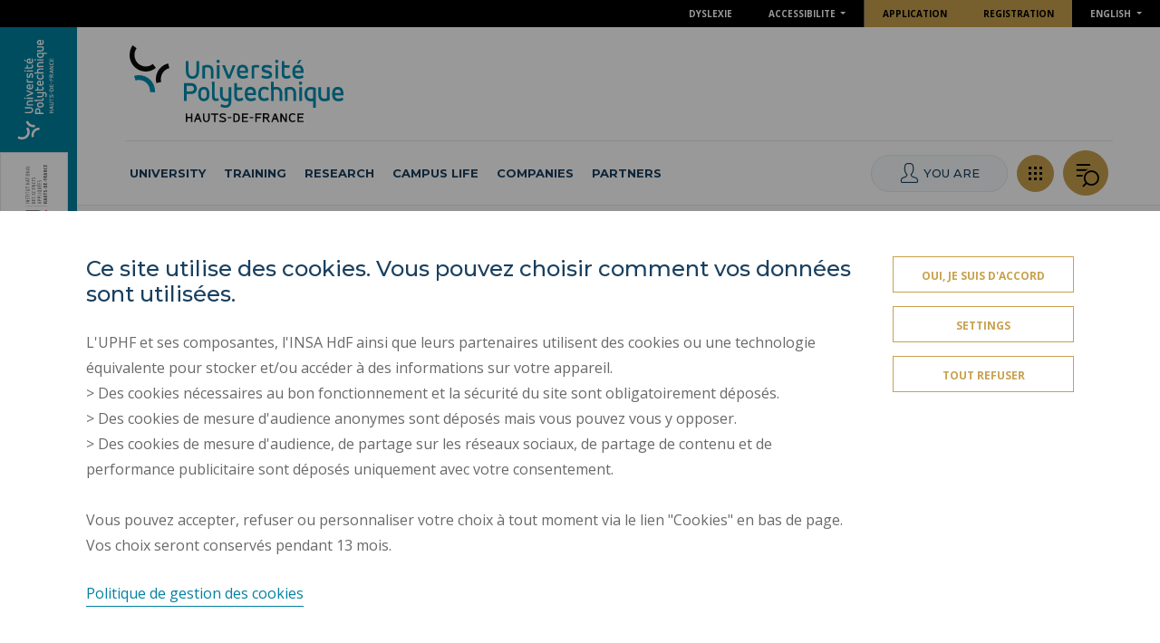

--- FILE ---
content_type: text/html; charset=UTF-8
request_url: https://www.uphf.fr/en/companies/supporting-university/paying-apprenticeship-tax
body_size: 17103
content:
<!DOCTYPE html>
<html lang="en" dir="ltr" prefix="content: http://purl.org/rss/1.0/modules/content/  dc: http://purl.org/dc/terms/  foaf: http://xmlns.com/foaf/0.1/  og: http://ogp.me/ns#  rdfs: http://www.w3.org/2000/01/rdf-schema#  schema: http://schema.org/  sioc: http://rdfs.org/sioc/ns#  sioct: http://rdfs.org/sioc/types#  skos: http://www.w3.org/2004/02/skos/core#  xsd: http://www.w3.org/2001/XMLSchema# ">
<head>
  <meta charset="utf-8" />
<script>var _paq = _paq || [];(function(){var u=(("https:" == document.location.protocol) ? "https://piwik.uphf.fr/piwik/" : "http://piwik.uphf.fr/piwik/");_paq.push(["setSiteId", "2"]);_paq.push(["setTrackerUrl", u+"matomo.php"]);if (!window.matomo_search_results_active) {_paq.push(["trackPageView"]);}var d=document,g=d.createElement("script"),s=d.getElementsByTagName("script")[0];g.type="text/javascript";g.defer=true;g.async=true;g.src=u+"matomo.js";s.parentNode.insertBefore(g,s);})();</script>
<link rel="canonical" href="https://www.uphf.fr/en/companies/supporting-university/paying-apprenticeship-tax" />
<link rel="image_src" href="https://www.uphf.fr/sites/default/files/media/2022-04/verser%20la%20taxe%20d%27apprentissage.jpeg" />
<meta property="og:site_name" content="Université Polytechnique Hauts-de-France" />
<meta property="og:type" content="Article" />
<meta property="og:url" content="https://www.uphf.fr/en/companies/supporting-university/paying-apprenticeship-tax" />
<meta property="og:title" content="Paying the apprenticeship tax" />
<meta property="og:image" content="https://www.uphf.fr/sites/default/files/media/2022-04/verser%20la%20taxe%20d%27apprentissage.jpeg" />
<meta property="og:image:url" content="https://www.uphf.fr/sites/default/files/media/2022-04/verser%20la%20taxe%20d%27apprentissage.jpeg" />
<meta property="og:image:width" content="2953px" />
<meta property="og:image:height" content="1940px" />
<meta property="article:author" content="webmaster.uphf2" />
<meta property="article:publisher" content="webmaster.uphf2" />
<meta property="article:published_time" content="2022-04-01" />
<meta property="article:modified_time" content="2025-11-03" />
<meta name="twitter:card" content="summary_large_image" />
<meta name="twitter:title" content="Paying the apprenticeship tax" />
<meta name="twitter:url" content="https://www.uphf.fr/en/companies/supporting-university/paying-apprenticeship-tax" />
<meta name="twitter:image:height" content="1940px" />
<meta name="twitter:image:width" content="2953px" />
<meta name="twitter:image" content="https://www.uphf.fr/sites/default/files/media/2022-04/verser%20la%20taxe%20d%27apprentissage.jpeg" />
<meta name="Generator" content="Drupal 9 (https://www.drupal.org)" />
<meta name="MobileOptimized" content="width" />
<meta name="HandheldFriendly" content="true" />
<meta name="viewport" content="width=device-width, initial-scale=1.0" />
<link rel="icon" href="/themes/custom/boots/favicon.ico" type="image/vnd.microsoft.icon" />
<link rel="alternate" hreflang="fr" href="https://www.uphf.fr/entreprises/soutenir-luniversite/verser-taxe-dapprentissage" />
<link rel="alternate" hreflang="en" href="https://www.uphf.fr/en/companies/supporting-university/paying-apprenticeship-tax" />
<link rel="alternate" hreflang="es" href="https://www.uphf.fr/es/empresas/apoyo-universidad/pagar-el-impuesto-aprendizaje" />

  <title>Paying the apprenticeship tax | Université Polytechnique Hauts-de-France</title>
  <link rel="stylesheet" media="all" href="/themes/custom/boots/assets/css/loader.css" />
  
</head>
<body class="page--article path--node init-layer--1">
  <div class="loader">
    <div class="loader-inner"></div>
  </div>
  <style>html:root {
--gcolor--primary: #0081A1;
--gcolor--secondary: #C8A14E;
}</style>

  <div class="page-wrap">
    <ul class="tabulation">
	<li>
		<button id="tab-nav" class="visually-hidden focusable">
			Skip to main navigation
		</button>
	</li>
	<li>
		<button id="tab-content" class="visually-hidden focusable">
			Skip to main content
		</button>
	</li>
	<li>
		<button id="tab-search" class="visually-hidden focusable">
			Skip to search
		</button>
	</li>
</ul>
    <div class="layers">
      <div class="layers__triggers">
                  <button class="layers__trigger layers__trigger--1 is-active" data-layer-trigger="layer-1" data-layer-id="1" data-layer-url="/en/hp/1" title="Université Polytechnique Hauts-de-France">
            <span class="d-lg-none">Université</span>
                          <span class="d-lg-block d-none">
                <img class="img-fluid layers__trigger__logo inline-svg" src="/sites/default/files/media/2021-12/uphf-logo.svg" alt="Université Polytechnique Hauts-de-France" title="Université Polytechnique Hauts-de-France">
              <span>
                      </button>
                  <button class="layers__trigger layers__trigger--2 " data-layer-trigger="layer-2" data-layer-id="3" data-layer-url="/en/hp/3" title="INSA Hauts-de-France">
            <span class="d-lg-none">Insa HdF</span>
                          <span class="d-lg-block d-none">
                <img class="img-fluid layers__trigger__logo inline-svg" src="/sites/default/files/media/2021-12/insa-logo.svg" alt="INSA Hauts-de-France" title="INSA Hauts-de-France">
              <span>
                      </button>
                  <button class="layers__trigger layers__trigger--3 " data-layer-trigger="layer-3" data-layer-id="4" data-layer-url="/en/hp/4" title="Institut Sociétés &amp; Humanités">
            <span class="d-lg-none">Ish</span>
                          <span class="d-lg-block d-none">
                <img class="img-fluid layers__trigger__logo inline-svg" src="/sites/default/files/media/2021-12/ish-logo.svg" alt="Institut Sociétés &amp; Humanités" title="Institut Sociétés &amp; Humanités">
              <span>
                      </button>
                  <button class="layers__trigger layers__trigger--4 " data-layer-trigger="layer-4" data-layer-id="5" data-layer-url="/en/hp/5" title="Institut Universitaire de Technologie">
            <span class="d-lg-none">Iut</span>
                          <span class="d-lg-block d-none">
                <img class="img-fluid layers__trigger__logo inline-svg" src="/sites/default/files/media/2022-02/iut-logo_0.svg" alt="Institut Universitaire de Technologie" title="Institut Universitaire de Technologie">
              <span>
                      </button>
                  <button class="layers__trigger layers__trigger--6 " data-layer-trigger="layer-6" data-layer-id="25" data-layer-url="/en/hp/25" title="Logo IT2S - Institut des Transversalités, des Sports et de la Santé">
            <span class="d-lg-none">it2s</span>
                          <span class="d-lg-block d-none">
                <img class="img-fluid layers__trigger__logo inline-svg" src="/sites/default/files/media/2025-04/it2s-logo_1.svg" alt="Logo IT2S - Institut des Transversalités, des Sports et de la Santé" title="Logo IT2S - Institut des Transversalités, des Sports et de la Santé">
              <span>
                      </button>
            </div>
            <div class="layers__item layers__item--1 is-active is-loaded" data-layer="layer-1">
          <div class="dialog-off-canvas-main-canvas" data-off-canvas-main-canvas>
    
<div>
  
    <div class="o-toolbar justify-content-end">
    <div class="o-toolbar__cell o-toolbar__cell--dyslexie">
        <button type="button" class="o-toolbar__item" data-dyslexie-trigger>Dyslexie</button>
    </div>
    <div class="o-toolbar__cell o-toolbar__cell--access">
        <div class="dropdown h-100">
            <button class="o-toolbar__item dropdown-toggle h-100" type="button" id="accessibility-1" data-toggle="dropdown" aria-expanded="false">
                Accessibilite
            </button>
            <div class="dropdown-menu" aria-labelledby="accessibility-1">
                <div class="dropdown-item">
                    <button class="o-toolbar__contrast" data-contrast-trigger>
                        <i class="ico-no-vision"></i> Version contrastée
                    </button>
                </div>
                <div>
                    <ul class="o-toolbar__fz">
                        <li class="dropdown-item"><button data-fz-control="grow">Agrandir le texte</button></li>
                        <li class="dropdown-item"><button data-fz-control>Taille par défaut</button></li>
                        <li class="dropdown-item"><button data-fz-control="shrink">Réduire la taille</button></li>
                    </ul>
                </div>
            </div>
        </div>
    </div>
    <ul class="o-toolbar__cell o-toolbar__cell--inscription d-flex">
      <li class="o-toolbar__cell__item">
      <a href="https://www.uphf.fr/actualites/comment-candidater-formation" class="o-toolbar__item">Application</a>
    </li>
      <li class="o-toolbar__cell__item">
      <a href="/en/application-and-registration-procedure" class="o-toolbar__item" data-drupal-link-system-path="node/98">Registration</a>
    </li>
    </ul>


    
<div class="o-toolbar__cell">
  <div class="dropdown h-100">
    <button class="o-toolbar__item dropdown-toggle h-100" type="button" id="menuLang-1" data-toggle="dropdown" aria-expanded="false">
      English
    </button>
    <div class="dropdown-menu" aria-labelledby="menuLang-1"><a href="/entreprises/soutenir-luniversite/verser-taxe-dapprentissage" class="language-link dropdown-item" lang="fr" hreflang="fr" data-drupal-link-system-path="node/925">Français</a><a href="/en/companies/supporting-university/paying-apprenticeship-tax" class="language-link dropdown-item is-active" lang="en" hreflang="en" data-drupal-link-system-path="node/925">English</a><a href="/es/empresas/apoyo-universidad/pagar-el-impuesto-aprendizaje" class="language-link dropdown-item" lang="es" hreflang="es" data-drupal-link-system-path="node/925">Español</a></div>
  </div>
</div>

</div>
<header class="header border-bottom">

    
    <div class="container">
        <div class="header__content header__content--top border-bottom">
            <div class="header__item header__item--logo mr-auto">
                <!-- Logo -->
                <a class="header__logo" href="https://www.uphf.fr">
                      

<img src="/sites/default/files/media/2021-12/uphf-logo.svg" alt="Université Polytechnique Hauts-de-France" title="Université Polytechnique Hauts-de-France" loading="lazy" typeof="foaf:Image" class="img-fluid" />

                </a>
            </div>

            
            <div class="header__item header__item--profilebox d-lg-none d-inline-block">
                <button class="profilebox__trigger btn btn-white rounded-circle btn-icon" aria-label="You are" data-profilebox-trigger>
                    <i class="ico-user"></i>
                </button>
            </div>

            <div class="header__item header__item--shortcut d-lg-none d-inline-block">
                <button class="shortcut__trigger btn btn-secondary rounded-circle btn-icon" aria-label="Direct acess" data-shortcuts-trigger>
                    <i class="ico-shortcut"></i>
                </button>
            </div>

            <div class="header__item header__item--search d-lg-none d-inline-block">
                <button class="header__search btn btn-secondary rounded-circle btn-icon" aria-label="Search" data-searchbox-trigger>
                    <i class="ico-menu-search"></i>
                </button>
            </div>

            <!-- Menu Trigger - Mobile -->
            <div class="header__item header__item--trigger">
                <button class="hamburger hamburger--elastic menu-trigger" aria-label="Menu">
                    <div class="hamburger-box">
                        <div class="hamburger-inner"></div>
                    </div>
                </button>
            </div>
        </div>

        <div class="header__content header__content--bottom">
            <div class="header__item header__item--menu">
                <div class="menu">
                    <div class="menu__wrap">
                        <div class="container p-lg-0">
                            <div class="menu__item menu__item--navigation mr-auto">
                                <div class="navigation">
    <div class="container p-lg-0">
                <ul class="navigation__list js-nav-list">
                                                <li class="navigation__item js-nav-item">
                <div class="navigation__control">
                                        <span class="navigation__link">University</span>
                                                            <button class="navigation__trigger js-nav-trigger" aria-label="University"></button>
                                    </div>

                                                <div class="navigation__wrapper js-nav-wrapper">
                    <div class="navigation__wrap js-nav-wrap">
                        <div class="container">
                                                        <ul class="navigation__alpha-list js-alpha-list">
                                                                <button class="navigation__back js-nav-trigger" aria-label="Back">
                                    University
                                </button>

                                                                                                                                      <li class="navigation__alpha-item js-alpha-item">
                                                                              <div class="navigation__alpha-control">
                                                                                                                                <a href="/en/university/discover-university" class="navigation__alpha-link" data-drupal-link-system-path="node/111">Discover the university</a>
                                                                                                                              <button class="navigation__alpha-trigger js-alpha-trigger" aria-label="Discover the university"></button>
                                        </div>
                                        
                                        <div class="navigation__beta-list js-beta-list">
                                                                                        <ul class="container">
                                                                                                <button class="navigation__alpha-back js-alpha-trigger">
                                                    Discover the university
                                                </button>

                                                                                                                                                  <li class="navigation__beta-item js-beta-item">
                                                                                                          <a href="/en/university/discover-university/experimental-facility" class="navigation__beta-link" data-drupal-link-system-path="node/71">An experimental facility</a>
                                                                                                      </li>
                                                                                                  <li class="navigation__beta-item js-beta-item">
                                                                                                          <a href="/en/partners/european-university" class="navigation__beta-link" data-drupal-link-system-path="node/72">A European university</a>
                                                                                                      </li>
                                                                                                  <li class="navigation__beta-item js-beta-item">
                                                                                                          <a href="/en/university/discover-university/sustainable-and-inclusive-university" class="navigation__beta-link" data-drupal-link-system-path="node/73">A sustainable and inclusive university</a>
                                                                                                      </li>
                                                                                                  <li class="navigation__beta-item js-beta-item">
                                                                                                          <a href="/en/university/discover-university/quality-approach" class="navigation__beta-link" data-drupal-link-system-path="node/969">A quality approach</a>
                                                                                                      </li>
                                                                                                  <li class="navigation__beta-item js-beta-item">
                                                                                                          <a href="/en/university/discover-university/innovative-university" class="navigation__beta-link" data-drupal-link-system-path="node/349">An innovative university</a>
                                                                                                      </li>
                                                                                                  <li class="navigation__beta-item js-beta-item">
                                                                                                          <a href="/en/university/discover-university/international-recognition" class="navigation__beta-link" data-drupal-link-system-path="node/344">International recognition</a>
                                                                                                      </li>
                                                                                            </ul>
                                        </div>

                                                                          </li>
                                                                                                                                        <li class="navigation__alpha-item js-alpha-item">
                                                                              <div class="navigation__alpha-control">
                                                                                                                                <a href="/en/university/organization-and-governance" class="navigation__alpha-link" data-drupal-link-system-path="node/112">Organization &amp; Governance</a>
                                                                                                                              <button class="navigation__alpha-trigger js-alpha-trigger" aria-label="Organization &amp; Governance"></button>
                                        </div>
                                        
                                        <div class="navigation__beta-list js-beta-list">
                                                                                        <ul class="container">
                                                                                                <button class="navigation__alpha-back js-alpha-trigger">
                                                    Organization &amp; Governance
                                                </button>

                                                                                                                                                  <li class="navigation__beta-item js-beta-item">
                                                                                                          <a href="/en/organizational%20chart" class="navigation__beta-link" data-drupal-link-system-path="node/43">Governance</a>
                                                                                                      </li>
                                                                                                  <li class="navigation__beta-item js-beta-item">
                                                                                                          <a href="/en/university/organization-governance/organization" class="navigation__beta-link" data-drupal-link-system-path="node/76">The organization</a>
                                                                                                      </li>
                                                                                                  <li class="navigation__beta-item js-beta-item">
                                                                                                          <a href="/en/university/organization-governance/little-history" class="navigation__beta-link" data-drupal-link-system-path="node/77">A little history</a>
                                                                                                      </li>
                                                                                            </ul>
                                        </div>

                                                                          </li>
                                                                                                                                        <li class="navigation__alpha-item js-alpha-item">
                                                                              <div class="navigation__alpha-control">
                                                                                                                                <a href="/linternational-luphf" class="navigation__alpha-link">International at the UPHF</a>
                                                                                                                              <button class="navigation__alpha-trigger js-alpha-trigger" aria-label="International at the UPHF"></button>
                                        </div>
                                        
                                        <div class="navigation__beta-list js-beta-list">
                                                                                        <ul class="container">
                                                                                                <button class="navigation__alpha-back js-alpha-trigger">
                                                    International at the UPHF
                                                </button>

                                                                                                                                                  <li class="navigation__beta-item js-beta-item">
                                                                                                          <a href="/en/university/international-uphf/presentation" class="navigation__beta-link" data-drupal-link-system-path="node/78">Presentation</a>
                                                                                                      </li>
                                                                                                  <li class="navigation__beta-item js-beta-item">
                                                                                                          <a href="/en/university/international-uphf/international-strategy" class="navigation__beta-link" data-drupal-link-system-path="node/80">International strategy</a>
                                                                                                      </li>
                                                                                                  <li class="navigation__beta-item js-beta-item">
                                                                                                          <a href="/en/eunice-alliance" class="navigation__beta-link" data-drupal-link-system-path="node/4116">The EUNICE alliance</a>
                                                                                                      </li>
                                                                                                  <li class="navigation__beta-item js-beta-item">
                                                                                                          <a href="/en/university/international-uphf/erasmus-program" class="navigation__beta-link" data-drupal-link-system-path="node/82">Erasmus + Program</a>
                                                                                                      </li>
                                                                                                  <li class="navigation__beta-item js-beta-item">
                                                                                                          <a href="/en/international-mobility-0" class="navigation__beta-link" data-drupal-link-system-path="node/208">International mobility</a>
                                                                                                      </li>
                                                                                                  <li class="navigation__beta-item js-beta-item">
                                                                                                          <a href="/en/university/international-uphf/erasmus-mobility-staff-teaching-and-training-mobilities" class="navigation__beta-link" data-drupal-link-system-path="node/83">Erasmus+ Mobility Staff: Teaching and Training Mobilities</a>
                                                                                                      </li>
                                                                                                  <li class="navigation__beta-item js-beta-item">
                                                                                                          <a href="/en/university/international-uphf/cooperation-projects-0" class="navigation__beta-link" data-drupal-link-system-path="node/5136">Cooperation projects</a>
                                                                                                      </li>
                                                                                            </ul>
                                        </div>

                                                                          </li>
                                                                                                                                        <li class="navigation__alpha-item js-alpha-item">
                                                                              <div class="navigation__alpha-control">
                                                                                                                          <a href="/en/university/foundation" class="navigation__alpha-link" data-drupal-link-system-path="node/4944">Foundation</a>
                                        
                                      </div>
                                                                          </li>
                                                                                                                                        <li class="navigation__alpha-item js-alpha-item">
                                                                              <div class="navigation__alpha-control">
                                                                                                                                <a href="/en/recruitments" class="navigation__alpha-link" data-drupal-link-system-path="node/295">Recruiting</a>
                                                                                                                              <button class="navigation__alpha-trigger js-alpha-trigger" aria-label="Recruiting"></button>
                                        </div>
                                        
                                        <div class="navigation__beta-list js-beta-list">
                                                                                        <ul class="container">
                                                                                                <button class="navigation__alpha-back js-alpha-trigger">
                                                    Recruiting
                                                </button>

                                                                                                                                                  <li class="navigation__beta-item js-beta-item">
                                                                                                          <a href="/en/university/recruiting/higher-education-teacher" class="navigation__beta-link" data-drupal-link-system-path="node/1052">Higher education teacher</a>
                                                                                                      </li>
                                                                                                  <li class="navigation__beta-item js-beta-item">
                                                                                                          <a href="/en/university/recruiting/full-time-secondary-school-teacher" class="navigation__beta-link" data-drupal-link-system-path="node/1051">Full time secondary school teacher</a>
                                                                                                      </li>
                                                                                                  <li class="navigation__beta-item js-beta-item">
                                                                                                          <a href="/en/university/recruiting/non-tenured-higher-education-teacher" class="navigation__beta-link" data-drupal-link-system-path="node/1053">Non-tenured higher education teacher</a>
                                                                                                      </li>
                                                                                                  <li class="navigation__beta-item js-beta-item">
                                                                                                          <a href="/en/university/recruiting/non-tenured-teacher-2nd-degree" class="navigation__beta-link" data-drupal-link-system-path="node/1054">Non-tenured teacher of the 2nd degree</a>
                                                                                                      </li>
                                                                                                  <li class="navigation__beta-item js-beta-item">
                                                                                                          <a href="/en/university/recruiting/temporary-teaching-and-research-assistants-ater" class="navigation__beta-link" data-drupal-link-system-path="node/1055">Temporary Teaching and Research Assistants (ATER)</a>
                                                                                                      </li>
                                                                                                  <li class="navigation__beta-item js-beta-item">
                                                                                                          <a href="/en/university/recruiting/itrf-competition" class="navigation__beta-link" data-drupal-link-system-path="node/1081">I.T.R.F. Competition</a>
                                                                                                      </li>
                                                                                                  <li class="navigation__beta-item js-beta-item">
                                                                                                          <a href="/en/university/recruiting/exceptional-recruitments-itrf" class="navigation__beta-link" data-drupal-link-system-path="node/4045">Exceptional recruitments I.T.R.F.</a>
                                                                                                      </li>
                                                                                                  <li class="navigation__beta-item js-beta-item">
                                                                                                          <a href="/en/university/recruiting/recruitment-without-competition" class="navigation__beta-link" data-drupal-link-system-path="node/4046">Recruitment without competition</a>
                                                                                                      </li>
                                                                                            </ul>
                                        </div>

                                                                          </li>
                                                                                                                                        <li class="navigation__alpha-item js-alpha-item">
                                                                              <div class="navigation__alpha-control">
                                                                                                                          <a href="/en/press-area" class="navigation__alpha-link" data-drupal-link-system-path="node/296">Press area</a>
                                        
                                      </div>
                                                                          </li>
                                                                                              </ul>

                                                        <div class="my-4 menu__item menu__item__shortcut--desktop d-lg-block d-none">
                                                              <a href="/en/events" class="btn btn-secondary rounded-pill mr-2 mb-3 btn-sm" data-drupal-link-system-path="node/7">Agenda</a>
                                                              <a href="/en/news" class="btn btn-secondary rounded-pill mr-2 mb-3 btn-sm" data-drupal-link-system-path="node/6">News</a>
                                                          </div>
                                                    </div>
                    </div>
                </div>
                            </li>
                                                <li class="navigation__item js-nav-item">
                <div class="navigation__control">
                                        <span class="navigation__link">Training</span>
                                                            <button class="navigation__trigger js-nav-trigger" aria-label="Training"></button>
                                    </div>

                                                <div class="navigation__wrapper js-nav-wrapper">
                    <div class="navigation__wrap js-nav-wrap">
                        <div class="container">
                                                        <ul class="navigation__alpha-list js-alpha-list">
                                                                <button class="navigation__back js-nav-trigger" aria-label="Back">
                                    Training
                                </button>

                                                                                                                                      <li class="navigation__alpha-item js-alpha-item">
                                                                              <div class="navigation__alpha-control">
                                                                                                                          <a href="/en/training/why-study-uphf" class="navigation__alpha-link" data-drupal-link-system-path="node/101">Why study at UPHF</a>
                                        
                                      </div>
                                                                          </li>
                                                                                                                                        <li class="navigation__alpha-item js-alpha-item">
                                                                              <div class="navigation__alpha-control">
                                                                                                                                <a href="/en/choose-your-training" class="navigation__alpha-link" data-drupal-link-system-path="node/116">Choose your training</a>
                                                                                                                              <button class="navigation__alpha-trigger js-alpha-trigger" aria-label="Choose your training"></button>
                                        </div>
                                        
                                        <div class="navigation__beta-list js-beta-list">
                                                                                        <ul class="container">
                                                                                                <button class="navigation__alpha-back js-alpha-trigger">
                                                    Choose your training
                                                </button>

                                                                                                                                                  <li class="navigation__beta-item js-beta-item">
                                                                                                          <a href="/en/research/doctoral-school/doctoral-training/prelude-training-polytechnic-modules" class="navigation__beta-link" data-drupal-link-system-path="node/1142">Prélude Training - Polytechnic Modules</a>
                                                                                                      </li>
                                                                                                  <li class="navigation__beta-item js-beta-item">
                                                                                                          <a href="https://formations.uphf.fr/fr/formations.html" target="_blank" class="navigation__beta-link">Training Catalogue</a>
                                                                                                      </li>
                                                                                                  <li class="navigation__beta-item js-beta-item">
                                                                                                          <a href="/en/training/choose-your-training/training-components" class="navigation__beta-link" data-drupal-link-system-path="node/88">Training components</a>
                                                                                                      </li>
                                                                                                  <li class="navigation__beta-item js-beta-item">
                                                                                                          <a href="/en/training/choose-your-training/work-study-training" class="navigation__beta-link" data-drupal-link-system-path="node/89">Work-study training</a>
                                                                                                      </li>
                                                                                                  <li class="navigation__beta-item js-beta-item">
                                                                                                          <a href="/en/training/choose-your-training/high-level-sport-university" class="navigation__beta-link" data-drupal-link-system-path="node/4623">High-level sport at university</a>
                                                                                                      </li>
                                                                                                  <li class="navigation__beta-item js-beta-item">
                                                                                                          <a href="/en/training/platform-languages-and-certifications" class="navigation__beta-link" data-drupal-link-system-path="node/86">Language and Certification Platform</a>
                                                                                                      </li>
                                                                                                  <li class="navigation__beta-item js-beta-item">
                                                                                                          <a href="/en/training/choose-your-training/orientation-and-professional-insertion" class="navigation__beta-link" data-drupal-link-system-path="node/299">Orientation and professional insertion</a>
                                                                                                      </li>
                                                                                                  <li class="navigation__beta-item js-beta-item">
                                                                                                          <a href="/en/training/choose-your-training/mission-handicap" class="navigation__beta-link" data-drupal-link-system-path="node/69">Mission handicap</a>
                                                                                                      </li>
                                                                                            </ul>
                                        </div>

                                                                          </li>
                                                                                                                                        <li class="navigation__alpha-item js-alpha-item">
                                                                              <div class="navigation__alpha-control">
                                                                                                                                <a href="/en/training/applications-registrations" class="navigation__alpha-link" data-drupal-link-system-path="node/360">Applications - Registrations</a>
                                                                                                                              <button class="navigation__alpha-trigger js-alpha-trigger" aria-label="Applications - Registrations"></button>
                                        </div>
                                        
                                        <div class="navigation__beta-list js-beta-list">
                                                                                        <ul class="container">
                                                                                                <button class="navigation__alpha-back js-alpha-trigger">
                                                    Applications - Registrations
                                                </button>

                                                                                                                                                  <li class="navigation__beta-item js-beta-item">
                                                                                                          <a href="/en/application-and-registration-procedure" class="navigation__beta-link" data-drupal-link-system-path="node/98">Application and registration procedure</a>
                                                                                                      </li>
                                                                                                  <li class="navigation__beta-item js-beta-item">
                                                                                                          <a href="/en/actualites/application" class="navigation__beta-link" data-drupal-link-system-path="node/4053">Applying for a course</a>
                                                                                                      </li>
                                                                                                  <li class="navigation__beta-item js-beta-item">
                                                                                                          <a href="/en/training/applications-registrations/registration-fees" class="navigation__beta-link" data-drupal-link-system-path="node/361">Registration fees</a>
                                                                                                      </li>
                                                                                                  <li class="navigation__beta-item js-beta-item">
                                                                                                          <a href="https://www.uphf.fr/etudiants-etrangers-candidater-titre-individuel" class="navigation__beta-link">Foreign students: applying as an individual</a>
                                                                                                      </li>
                                                                                                  <li class="navigation__beta-item js-beta-item">
                                                                                                          <a href="/en/training/applications-registrations/parcoursup-information-cgev" class="navigation__beta-link" data-drupal-link-system-path="node/1035">PARCOURSUP Information CGEV</a>
                                                                                                      </li>
                                                                                            </ul>
                                        </div>

                                                                          </li>
                                                                                                                                        <li class="navigation__alpha-item js-alpha-item">
                                                                              <div class="navigation__alpha-control">
                                                                                                                                <a href="/en/international-mobility" class="navigation__alpha-link" data-drupal-link-system-path="node/120">International mobility</a>
                                                                                                                              <button class="navigation__alpha-trigger js-alpha-trigger" aria-label="International mobility"></button>
                                        </div>
                                        
                                        <div class="navigation__beta-list js-beta-list">
                                                                                        <ul class="container">
                                                                                                <button class="navigation__alpha-back js-alpha-trigger">
                                                    International mobility
                                                </button>

                                                                                                                                                  <li class="navigation__beta-item js-beta-item">
                                                                                                          <a href="/en/training/international-mobility/going-abroad" class="navigation__beta-link" data-drupal-link-system-path="node/105">Going abroad</a>
                                                                                                      </li>
                                                                                                  <li class="navigation__beta-item js-beta-item">
                                                                                                          <a href="/en/training/international-mobility/studying-abroad" class="navigation__beta-link" data-drupal-link-system-path="node/356">Studying abroad</a>
                                                                                                      </li>
                                                                                                  <li class="navigation__beta-item js-beta-item">
                                                                                                          <a href="/en/training/international-mobility/doing-internship-abroad" class="navigation__beta-link" data-drupal-link-system-path="node/107">Doing an internship abroad</a>
                                                                                                      </li>
                                                                                                  <li class="navigation__beta-item js-beta-item">
                                                                                                          <a href="/en/EURAXESS-UPHF-center" class="navigation__beta-link" data-drupal-link-system-path="node/5088">International mobility to UPHF</a>
                                                                                                      </li>
                                                                                                  <li class="navigation__beta-item js-beta-item">
                                                                                                          <a href="/en/training/international-mobility/financial-aid" class="navigation__beta-link" data-drupal-link-system-path="node/103">Financial aid</a>
                                                                                                      </li>
                                                                                                  <li class="navigation__beta-item js-beta-item">
                                                                                                          <a href="/en/training/international-mobility/contacts" class="navigation__beta-link" data-drupal-link-system-path="node/106">Contacts</a>
                                                                                                      </li>
                                                                                            </ul>
                                        </div>

                                                                          </li>
                                                                                                                                        <li class="navigation__alpha-item js-alpha-item">
                                                                              <div class="navigation__alpha-control">
                                                                                                                                <a href="/en/companies/vocational-training-and-work-study" class="navigation__alpha-link" data-drupal-link-system-path="node/119">Vocational training and work-study</a>
                                                                                                                              <button class="navigation__alpha-trigger js-alpha-trigger" aria-label="Vocational training and work-study"></button>
                                        </div>
                                        
                                        <div class="navigation__beta-list js-beta-list">
                                                                                        <ul class="container">
                                                                                                <button class="navigation__alpha-back js-alpha-trigger">
                                                    Vocational training and work-study
                                                </button>

                                                                                                                                                  <li class="navigation__beta-item js-beta-item">
                                                                                                          <a href="/en/training/vocational-training-and-work-study/returning-school" class="navigation__beta-link" data-drupal-link-system-path="node/102">Returning to school</a>
                                                                                                      </li>
                                                                                                  <li class="navigation__beta-item js-beta-item">
                                                                                                          <a href="/en/training/vocational-training-and-work-study/skills-assessment" class="navigation__beta-link" data-drupal-link-system-path="node/104">The skills assessment</a>
                                                                                                      </li>
                                                                                                  <li class="navigation__beta-item js-beta-item">
                                                                                                          <a href="/en/training/vocational-training-and-work-study/validation-prior-learning-uphf" class="navigation__beta-link" data-drupal-link-system-path="node/100">The Validation of Acquired Experience</a>
                                                                                                      </li>
                                                                                                  <li class="navigation__beta-item js-beta-item">
                                                                                                          <a href="/en/training/choose-your-training/work-study-training" class="navigation__beta-link" data-drupal-link-system-path="node/89">Work-study training</a>
                                                                                                      </li>
                                                                                                  <li class="navigation__beta-item js-beta-item">
                                                                                                          <a href="/en/university/discover-university/quality-approach" class="navigation__beta-link" data-drupal-link-system-path="node/969">A quality approach</a>
                                                                                                      </li>
                                                                                                  <li class="navigation__beta-item js-beta-item">
                                                                                                          <a href="/en/our-qualiopi-certification" class="navigation__beta-link" data-drupal-link-system-path="node/4615">Our Qualiopi certification</a>
                                                                                                      </li>
                                                                                            </ul>
                                        </div>

                                                                          </li>
                                                                                                                                        <li class="navigation__alpha-item js-alpha-item">
                                                                              <div class="navigation__alpha-control">
                                                                                                                                <a href="/en/training/business" class="navigation__alpha-link" data-drupal-link-system-path="node/118">Business</a>
                                                                                                                              <button class="navigation__alpha-trigger js-alpha-trigger" aria-label="Business"></button>
                                        </div>
                                        
                                        <div class="navigation__beta-list js-beta-list">
                                                                                        <ul class="container">
                                                                                                <button class="navigation__alpha-back js-alpha-trigger">
                                                    Business
                                                </button>

                                                                                                                                                  <li class="navigation__beta-item js-beta-item">
                                                                                                          <a href="/en/training/business/hubhouse" class="navigation__beta-link" data-drupal-link-system-path="node/93">The Hubhouse</a>
                                                                                                      </li>
                                                                                                  <li class="navigation__beta-item js-beta-item">
                                                                                                          <a href="/en/training/business/status-student-entrepreneur" class="navigation__beta-link" data-drupal-link-system-path="node/95">The status of student entrepreneur</a>
                                                                                                      </li>
                                                                                                  <li class="navigation__beta-item js-beta-item">
                                                                                                          <a href="/en/training/business/transversal-entrepreneurship-module" class="navigation__beta-link" data-drupal-link-system-path="node/97">The transversal entrepreneurship module</a>
                                                                                                      </li>
                                                                                                  <li class="navigation__beta-item js-beta-item">
                                                                                                          <a href="/en/training/business/they-have-created-their-company" class="navigation__beta-link" data-drupal-link-system-path="node/99">They have created their company</a>
                                                                                                      </li>
                                                                                                  <li class="navigation__beta-item js-beta-item">
                                                                                                          <a href="/en/training/business/network-partners" class="navigation__beta-link" data-drupal-link-system-path="node/96">Partners</a>
                                                                                                      </li>
                                                                                                  <li class="navigation__beta-item js-beta-item">
                                                                                                          <a href="/en/training/business/hubhouse-videos" class="navigation__beta-link" data-drupal-link-system-path="node/1066">The HUBHOUSE in videos</a>
                                                                                                      </li>
                                                                                                  <li class="navigation__beta-item js-beta-item">
                                                                                                          <a href="/en/news" class="navigation__beta-link" data-drupal-link-system-path="node/6">News</a>
                                                                                                      </li>
                                                                                            </ul>
                                        </div>

                                                                          </li>
                                                                                              </ul>

                                                        <div class="my-4 menu__item menu__item__shortcut--desktop d-lg-block d-none">
                                                              <a href="/en/events" class="btn btn-secondary rounded-pill mr-2 mb-3 btn-sm" data-drupal-link-system-path="node/7">Agenda</a>
                                                              <a href="/en/news" class="btn btn-secondary rounded-pill mr-2 mb-3 btn-sm" data-drupal-link-system-path="node/6">News</a>
                                                          </div>
                                                    </div>
                    </div>
                </div>
                            </li>
                                                <li class="navigation__item js-nav-item">
                <div class="navigation__control">
                                        <a href="/en/research-uphf" class="navigation__link" data-drupal-link-system-path="node/159">Research</a>
                                                            <button class="navigation__trigger js-nav-trigger" aria-label="Research"></button>
                                    </div>

                                                <div class="navigation__wrapper js-nav-wrapper">
                    <div class="navigation__wrap js-nav-wrap">
                        <div class="container">
                                                        <ul class="navigation__alpha-list js-alpha-list">
                                                                <button class="navigation__back js-nav-trigger" aria-label="Back">
                                    Research
                                </button>

                                                                                                                                      <li class="navigation__alpha-item js-alpha-item">
                                                                              <div class="navigation__alpha-control">
                                                                                                                                <a href="/en/research-uphf" class="navigation__alpha-link" data-drupal-link-system-path="node/159">Research at the UPHF</a>
                                                                                                                              <button class="navigation__alpha-trigger js-alpha-trigger" aria-label="Research at the UPHF"></button>
                                        </div>
                                        
                                        <div class="navigation__beta-list js-beta-list">
                                                                                        <ul class="container">
                                                                                                <button class="navigation__alpha-back js-alpha-trigger">
                                                    Research at the UPHF
                                                </button>

                                                                                                                                                  <li class="navigation__beta-item js-beta-item">
                                                                                                          <a href="/en/research/research-uphf/reunice-research-within-alliance" class="navigation__beta-link" data-drupal-link-system-path="node/4903">REUNICE, research within the alliance</a>
                                                                                                      </li>
                                                                                                  <li class="navigation__beta-item js-beta-item">
                                                                                                          <a href="/en/research/research-uphf/research-strategy" class="navigation__beta-link" data-drupal-link-system-path="node/351">The research strategy</a>
                                                                                                      </li>
                                                                                                  <li class="navigation__beta-item js-beta-item">
                                                                                                          <a href="/en/research/research-uphf/valorization-research" class="navigation__beta-link" data-drupal-link-system-path="node/352">The valorization of research</a>
                                                                                                      </li>
                                                                                                  <li class="navigation__beta-item js-beta-item">
                                                                                                          <a href="https://www.uphf.fr/universite/decouvrir-luniversite/universite-innovante/equipements" class="navigation__beta-link">The equipment</a>
                                                                                                      </li>
                                                                                                  <li class="navigation__beta-item js-beta-item">
                                                                                                          <a href="/en/research/research-uphf/be-supported-innovation" class="navigation__beta-link" data-drupal-link-system-path="node/387">Innovation</a>
                                                                                                      </li>
                                                                                                  <li class="navigation__beta-item js-beta-item">
                                                                                                          <a href="/en/research/charter-unique-signature-scientific-publications-universite-polytechnique-hauts-france-instructions-use" class="navigation__beta-link" data-drupal-link-system-path="node/3740">Single signature charter for scientific publications</a>
                                                                                                      </li>
                                                                                            </ul>
                                        </div>

                                                                          </li>
                                                                                                                                        <li class="navigation__alpha-item js-alpha-item">
                                                                              <div class="navigation__alpha-control">
                                                                                                                          <a href="/en/research/research-laboratories" class="navigation__alpha-link" data-drupal-link-system-path="node/523">Research components</a>
                                        
                                      </div>
                                                                          </li>
                                                                                                                                        <li class="navigation__alpha-item js-alpha-item">
                                                                              <div class="navigation__alpha-control">
                                                                                                                                <a href="/en/research/doctoral-school" class="navigation__alpha-link" data-drupal-link-system-path="node/1001">Doctoral School</a>
                                                                                                                              <button class="navigation__alpha-trigger js-alpha-trigger" aria-label="Doctoral School"></button>
                                        </div>
                                        
                                        <div class="navigation__beta-list js-beta-list">
                                                                                        <ul class="container">
                                                                                                <button class="navigation__alpha-back js-alpha-trigger">
                                                    Doctoral School
                                                </button>

                                                                                                                                                  <li class="navigation__beta-item js-beta-item">
                                                                                                          <a href="/en/research/doctoral-school/presentation" class="navigation__beta-link" data-drupal-link-system-path="node/495">Presentation</a>
                                                                                                      </li>
                                                                                                  <li class="navigation__beta-item js-beta-item">
                                                                                                          <a href="/en/research/doctoral-school/thesis/thesis-topics" class="navigation__beta-link" data-drupal-link-system-path="node/502">Thesis topics</a>
                                                                                                      </li>
                                                                                                  <li class="navigation__beta-item js-beta-item">
                                                                                                          <a href="/en/research/doctoral-school/thesis" class="navigation__beta-link" data-drupal-link-system-path="node/500">Thesis</a>
                                                                                                      </li>
                                                                                                  <li class="navigation__beta-item js-beta-item">
                                                                                                          <a href="/en/research/doctoral-school/doctoral-training" class="navigation__beta-link" data-drupal-link-system-path="node/503">Doctoral training</a>
                                                                                                      </li>
                                                                                                  <li class="navigation__beta-item js-beta-item">
                                                                                                          <a href="/en/research/doctoral-school/doctoral-students" class="navigation__beta-link" data-drupal-link-system-path="node/505">Doctoral students</a>
                                                                                                      </li>
                                                                                                  <li class="navigation__beta-item js-beta-item">
                                                                                                          <a href="/en/research/doctoral-school/thesis-supervisors" class="navigation__beta-link" data-drupal-link-system-path="node/508">Thesis supervisors</a>
                                                                                                      </li>
                                                                                                  <li class="navigation__beta-item js-beta-item">
                                                                                                          <a href="https://www.uphf.fr/hdr" class="navigation__beta-link">HDR</a>
                                                                                                      </li>
                                                                                                  <li class="navigation__beta-item js-beta-item">
                                                                                                          <a href="/en/research/doctoral-school/internal-regulations" class="navigation__beta-link" data-drupal-link-system-path="node/1140">Internal regulations ED PHF</a>
                                                                                                      </li>
                                                                                                  <li class="navigation__beta-item js-beta-item">
                                                                                                          <a href="/en/research/doctoral-school/contacts" class="navigation__beta-link" data-drupal-link-system-path="node/499">Contacts</a>
                                                                                                      </li>
                                                                                            </ul>
                                        </div>

                                                                          </li>
                                                                                                                                        <li class="navigation__alpha-item js-alpha-item">
                                                                              <div class="navigation__alpha-control">
                                                                                                                                <a href="/en/research/chairs" class="navigation__alpha-link" data-drupal-link-system-path="node/1042">The Chairs</a>
                                                                                                                              <button class="navigation__alpha-trigger js-alpha-trigger" aria-label="The Chairs"></button>
                                        </div>
                                        
                                        <div class="navigation__beta-list js-beta-list">
                                                                                        <ul class="container">
                                                                                                <button class="navigation__alpha-back js-alpha-trigger">
                                                    The Chairs
                                                </button>

                                                                                                                                                  <li class="navigation__beta-item js-beta-item">
                                                                                                          <a href="/en/research/chairs/space-intelligence-chair" class="navigation__beta-link" data-drupal-link-system-path="node/2244">The Space Intelligence Chair</a>
                                                                                                      </li>
                                                                                            </ul>
                                        </div>

                                                                          </li>
                                                                                                                                        <li class="navigation__alpha-item js-alpha-item">
                                                                              <div class="navigation__alpha-control">
                                                                                                                          <a href="/en/research/uphfs-technology-platforms" class="navigation__alpha-link" data-drupal-link-system-path="node/1047">The platforms</a>
                                        
                                      </div>
                                                                          </li>
                                                                                                                                        <li class="navigation__alpha-item js-alpha-item">
                                                                              <div class="navigation__alpha-control">
                                                                                                                                <a href="/en/research/open-science-uphf" class="navigation__alpha-link" data-drupal-link-system-path="node/3797">Open Science at UPHF</a>
                                                                                                                              <button class="navigation__alpha-trigger js-alpha-trigger" aria-label="Open Science at UPHF"></button>
                                        </div>
                                        
                                        <div class="navigation__beta-list js-beta-list">
                                                                                        <ul class="container">
                                                                                                <button class="navigation__alpha-back js-alpha-trigger">
                                                    Open Science at UPHF
                                                </button>

                                                                                                                                                  <li class="navigation__beta-item js-beta-item">
                                                                                                          <a href="/en/research/uphf-and-insa-hauts-france-open-science-plan" class="navigation__beta-link" data-drupal-link-system-path="node/2103">Open Science Plan</a>
                                                                                                      </li>
                                                                                                  <li class="navigation__beta-item js-beta-item">
                                                                                                          <a href="/en/research/open-science-barometer" class="navigation__beta-link" data-drupal-link-system-path="node/2104">Open Science Barometer</a>
                                                                                                      </li>
                                                                                            </ul>
                                        </div>

                                                                          </li>
                                                                                                                                        <li class="navigation__alpha-item js-alpha-item">
                                                                              <div class="navigation__alpha-control">
                                                                                                                          <a href="https://www.uphf.fr/recherche/charte-signature-unique-publications-scientifiques-luniversite-polytechnique-hauts-france-mode-demploi" class="navigation__alpha-link">Single signature charter for scientific publications</a>
                                        
                                      </div>
                                                                          </li>
                                                                                                                                        <li class="navigation__alpha-item js-alpha-item">
                                                                              <div class="navigation__alpha-control">
                                                                                                                          <a href="https://uphf.hal.science/" class="navigation__alpha-link">HAL-UPHF Portal</a>
                                        
                                      </div>
                                                                          </li>
                                                                                                                                        <li class="navigation__alpha-item js-alpha-item">
                                                                              <div class="navigation__alpha-control">
                                                                                                                          <a href="https://uphf.hal.science/INSA-HAUTS-DE-FRANCE/" class="navigation__alpha-link">HAL-INSA PORTAL</a>
                                        
                                      </div>
                                                                          </li>
                                                                                              </ul>

                                                        <div class="my-4 menu__item menu__item__shortcut--desktop d-lg-block d-none">
                                                              <a href="/en/events" class="btn btn-secondary rounded-pill mr-2 mb-3 btn-sm" data-drupal-link-system-path="node/7">Agenda</a>
                                                              <a href="/en/news" class="btn btn-secondary rounded-pill mr-2 mb-3 btn-sm" data-drupal-link-system-path="node/6">News</a>
                                                          </div>
                                                    </div>
                    </div>
                </div>
                            </li>
                                                <li class="navigation__item js-nav-item">
                <div class="navigation__control">
                                        <span class="navigation__link">Campus life</span>
                                                            <button class="navigation__trigger js-nav-trigger" aria-label="Campus life"></button>
                                    </div>

                                                <div class="navigation__wrapper js-nav-wrapper">
                    <div class="navigation__wrap js-nav-wrap">
                        <div class="container">
                                                        <ul class="navigation__alpha-list js-alpha-list">
                                                                <button class="navigation__back js-nav-trigger" aria-label="Back">
                                    Campus life
                                </button>

                                                                                                                                      <li class="navigation__alpha-item js-alpha-item">
                                                                              <div class="navigation__alpha-control">
                                                                                                                                <a href="/campus" class="navigation__alpha-link">The campuses</a>
                                                                                                                              <button class="navigation__alpha-trigger js-alpha-trigger" aria-label="The campuses"></button>
                                        </div>
                                        
                                        <div class="navigation__beta-list js-beta-list">
                                                                                        <ul class="container">
                                                                                                <button class="navigation__alpha-back js-alpha-trigger">
                                                    The campuses
                                                </button>

                                                                                                                                                  <li class="navigation__beta-item js-beta-item">
                                                                                                          <a href="/en/campus-life/campuses/valenciennes-mont-houy-campus" class="navigation__beta-link" data-drupal-link-system-path="node/63">Valenciennes - Mont Houy Campus</a>
                                                                                                      </li>
                                                                                                  <li class="navigation__beta-item js-beta-item">
                                                                                                          <a href="/en/campus-life/campuses/valenciennes-campus-tertiales/ronzier" class="navigation__beta-link" data-drupal-link-system-path="node/67">Valenciennes - Campus des Tertiales / Ronzier</a>
                                                                                                      </li>
                                                                                                  <li class="navigation__beta-item js-beta-item">
                                                                                                          <a href="/en/campus-life/campuses/cambrai-campus" class="navigation__beta-link" data-drupal-link-system-path="node/64">Cambrai Campus</a>
                                                                                                      </li>
                                                                                                  <li class="navigation__beta-item js-beta-item">
                                                                                                          <a href="/en/campus-life/campuses/maubeuge-campus" class="navigation__beta-link" data-drupal-link-system-path="node/66">Maubeuge Campus</a>
                                                                                                      </li>
                                                                                                  <li class="navigation__beta-item js-beta-item">
                                                                                                          <a href="/en/campus-life/campuses/arenberg-campus" class="navigation__beta-link" data-drupal-link-system-path="node/65">Arenberg Campus</a>
                                                                                                      </li>
                                                                                                  <li class="navigation__beta-item js-beta-item">
                                                                                                          <a href="/en/campus-life/campuses/site-map" class="navigation__beta-link" data-drupal-link-system-path="node/402">Campus Map</a>
                                                                                                      </li>
                                                                                            </ul>
                                        </div>

                                                                          </li>
                                                                                                                                        <li class="navigation__alpha-item js-alpha-item">
                                                                              <div class="navigation__alpha-control">
                                                                                                                                <a href="/en/campus-life/university-life" class="navigation__alpha-link" data-drupal-link-system-path="node/109">University life</a>
                                                                                                                              <button class="navigation__alpha-trigger js-alpha-trigger" aria-label="University life"></button>
                                        </div>
                                        
                                        <div class="navigation__beta-list js-beta-list">
                                                                                        <ul class="container">
                                                                                                <button class="navigation__alpha-back js-alpha-trigger">
                                                    University life
                                                </button>

                                                                                                                                                  <li class="navigation__beta-item js-beta-item">
                                                                                                          <a href="/en/campus-life/university-life/support-student-associations" class="navigation__beta-link" data-drupal-link-system-path="node/353">Community life</a>
                                                                                                      </li>
                                                                                                  <li class="navigation__beta-item js-beta-item">
                                                                                                          <a href="/en/campus-life/university-life/student-and-campus-life-contribution-cvec" class="navigation__beta-link" data-drupal-link-system-path="node/55">Student and Campus Life Contribution - CVEC</a>
                                                                                                      </li>
                                                                                                  <li class="navigation__beta-item js-beta-item">
                                                                                                          <a href="/en/campus-life/university-life/sports-university" class="navigation__beta-link" data-drupal-link-system-path="node/54">Sports</a>
                                                                                                      </li>
                                                                                                  <li class="navigation__beta-item js-beta-item">
                                                                                                          <a href="/en/presentation/cultural-life/culture" class="navigation__beta-link" data-drupal-link-system-path="node/56">Culture</a>
                                                                                                      </li>
                                                                                            </ul>
                                        </div>

                                                                          </li>
                                                                                                                                        <li class="navigation__alpha-item js-alpha-item">
                                                                              <div class="navigation__alpha-control">
                                                                                                                          <a href="https://bu.uphf.fr" class="navigation__alpha-link">Libraries</a>
                                        
                                      </div>
                                                                          </li>
                                                                                                                                        <li class="navigation__alpha-item js-alpha-item">
                                                                              <div class="navigation__alpha-control">
                                                                                                                                <a href="/en/campus-life/practice" class="navigation__alpha-link" data-drupal-link-system-path="node/108">Practice</a>
                                                                                                                              <button class="navigation__alpha-trigger js-alpha-trigger" aria-label="Practice"></button>
                                        </div>
                                        
                                        <div class="navigation__beta-list js-beta-list">
                                                                                        <ul class="container">
                                                                                                <button class="navigation__alpha-back js-alpha-trigger">
                                                    Practice
                                                </button>

                                                                                                                                                  <li class="navigation__beta-item js-beta-item">
                                                                                                          <a href="https://www.uphf.fr/sites/default/files/media/2024-07/u-guide_0.pdf" target="_blank" class="navigation__beta-link">Welcome to the UPHF</a>
                                                                                                      </li>
                                                                                                  <li class="navigation__beta-item js-beta-item">
                                                                                                          <a href="/en/campus-life/practice/transportation-getting-university" class="navigation__beta-link" data-drupal-link-system-path="node/57">Transportation</a>
                                                                                                      </li>
                                                                                                  <li class="navigation__beta-item js-beta-item">
                                                                                                          <a href="/en/campus-life/practice/catering" class="navigation__beta-link" data-drupal-link-system-path="node/59">Catering</a>
                                                                                                      </li>
                                                                                                  <li class="navigation__beta-item js-beta-item">
                                                                                                          <a href="/en/campus-life/practice/student-housing" class="navigation__beta-link" data-drupal-link-system-path="node/60">Housing</a>
                                                                                                      </li>
                                                                                                  <li class="navigation__beta-item js-beta-item">
                                                                                                          <a href="/en/campus-life/practice/student-social-assistance" class="navigation__beta-link" data-drupal-link-system-path="node/62">Student Social Assistance</a>
                                                                                                      </li>
                                                                                                  <li class="navigation__beta-item js-beta-item">
                                                                                                          <a href="/en/academic-ombudsman" class="navigation__beta-link" data-drupal-link-system-path="node/4036">Mediation</a>
                                                                                                      </li>
                                                                                                  <li class="navigation__beta-item js-beta-item">
                                                                                                          <a href="/en/campus-life/practice/digital-tools" class="navigation__beta-link" data-drupal-link-system-path="node/61">Digital tools</a>
                                                                                                      </li>
                                                                                            </ul>
                                        </div>

                                                                          </li>
                                                                                                                                        <li class="navigation__alpha-item js-alpha-item">
                                                                              <div class="navigation__alpha-control">
                                                                                                                                <a href="/bien-vivre" class="navigation__alpha-link">Living Well</a>
                                                                                                                              <button class="navigation__alpha-trigger js-alpha-trigger" aria-label="Living Well"></button>
                                        </div>
                                        
                                        <div class="navigation__beta-list js-beta-list">
                                                                                        <ul class="container">
                                                                                                <button class="navigation__alpha-back js-alpha-trigger">
                                                    Living Well
                                                </button>

                                                                                                                                                  <li class="navigation__beta-item js-beta-item">
                                                                                                          <a href="/en/campus-life/living-well/health-center" class="navigation__beta-link" data-drupal-link-system-path="node/68">The Health Center</a>
                                                                                                      </li>
                                                                                                  <li class="navigation__beta-item js-beta-item">
                                                                                                          <a href="/en/sport-leisure" class="navigation__beta-link" data-drupal-link-system-path="node/4581">Sport-leisure</a>
                                                                                                      </li>
                                                                                                  <li class="navigation__beta-item js-beta-item">
                                                                                                          <a href="/en/training/choose-your-training/mission-handicap" class="navigation__beta-link" data-drupal-link-system-path="node/69">Mission handicap</a>
                                                                                                      </li>
                                                                                                  <li class="navigation__beta-item js-beta-item">
                                                                                                          <a href="/en/campus-life/practice/student-social-assistance" class="navigation__beta-link" data-drupal-link-system-path="node/62">Social assistance</a>
                                                                                                      </li>
                                                                                                  <li class="navigation__beta-item js-beta-item">
                                                                                                          <a href="/en/campus-life/living-well/gender-based-violence" class="navigation__beta-link" data-drupal-link-system-path="node/1056">Gender-based violence</a>
                                                                                                      </li>
                                                                                            </ul>
                                        </div>

                                                                          </li>
                                                                                              </ul>

                                                        <div class="my-4 menu__item menu__item__shortcut--desktop d-lg-block d-none">
                                                              <a href="/en/events" class="btn btn-secondary rounded-pill mr-2 mb-3 btn-sm" data-drupal-link-system-path="node/7">Agenda</a>
                                                              <a href="/en/news" class="btn btn-secondary rounded-pill mr-2 mb-3 btn-sm" data-drupal-link-system-path="node/6">News</a>
                                                          </div>
                                                    </div>
                    </div>
                </div>
                            </li>
                                                <li class="navigation__item js-nav-item">
                <div class="navigation__control">
                                        <a href="/en/companies" class="navigation__link" data-drupal-link-system-path="node/304">Companies</a>
                                                            <button class="navigation__trigger js-nav-trigger" aria-label="Companies"></button>
                                    </div>

                                                <div class="navigation__wrapper js-nav-wrapper">
                    <div class="navigation__wrap js-nav-wrap">
                        <div class="container">
                                                        <ul class="navigation__alpha-list js-alpha-list">
                                                                <button class="navigation__back js-nav-trigger" aria-label="Back">
                                    Companies
                                </button>

                                                                                                                                      <li class="navigation__alpha-item js-alpha-item">
                                                                              <div class="navigation__alpha-control">
                                                                                                                                <a href="/en/companies/collaborate-university" class="navigation__alpha-link" data-drupal-link-system-path="node/139">Collaborate with the university</a>
                                                                                                                              <button class="navigation__alpha-trigger js-alpha-trigger" aria-label="Collaborate with the university"></button>
                                        </div>
                                        
                                        <div class="navigation__beta-list js-beta-list">
                                                                                        <ul class="container">
                                                                                                <button class="navigation__alpha-back js-alpha-trigger">
                                                    Collaborate with the university
                                                </button>

                                                                                                                                                  <li class="navigation__beta-item js-beta-item">
                                                                                                          <a href="/en/research-uphf" class="navigation__beta-link" data-drupal-link-system-path="node/159">Collaborate with a research team</a>
                                                                                                      </li>
                                                                                                  <li class="navigation__beta-item js-beta-item">
                                                                                                          <a href="/en/partners/develop-partnership" class="navigation__beta-link" data-drupal-link-system-path="node/355">Develop a partnership</a>
                                                                                                      </li>
                                                                                                  <li class="navigation__beta-item js-beta-item">
                                                                                                          <a href="/en/companies/collaborate-university/be-supported-innovation" class="navigation__beta-link" data-drupal-link-system-path="node/927">To be supported in innovation</a>
                                                                                                      </li>
                                                                                            </ul>
                                        </div>

                                                                          </li>
                                                                                                                                        <li class="navigation__alpha-item js-alpha-item">
                                                                              <div class="navigation__alpha-control">
                                                                                                                          <a href="/en/companies/vocational-training-and-work-study" class="navigation__alpha-link" data-drupal-link-system-path="node/119">Train your employees</a>
                                        
                                      </div>
                                                                          </li>
                                                                                                                                        <li class="navigation__alpha-item js-alpha-item">
                                                                              <div class="navigation__alpha-control">
                                                                                                                                <a href="/en/companies/supporting-university" class="navigation__alpha-link" data-drupal-link-system-path="node/209">Supporting the university</a>
                                                                                                                              <button class="navigation__alpha-trigger js-alpha-trigger" aria-label="Supporting the university"></button>
                                        </div>
                                        
                                        <div class="navigation__beta-list js-beta-list">
                                                                                        <ul class="container">
                                                                                                <button class="navigation__alpha-back js-alpha-trigger">
                                                    Supporting the university
                                                </button>

                                                                                                                                                  <li class="navigation__beta-item js-beta-item">
                                                                                                          <a href="/en/university/foundation" class="navigation__beta-link" data-drupal-link-system-path="node/4944">Foundation</a>
                                                                                                      </li>
                                                                                                  <li class="navigation__beta-item js-beta-item">
                                                                                                          <a href="/en/companies/supporting-university/paying-apprenticeship-tax" class="navigation__beta-link is-active" data-drupal-link-system-path="node/925">Paying the apprenticeship tax</a>
                                                                                                      </li>
                                                                                            </ul>
                                        </div>

                                                                          </li>
                                                                                                                                        <li class="navigation__alpha-item js-alpha-item">
                                                                              <div class="navigation__alpha-control">
                                                                                                                          <a href="https://profil.uphf.fr/page/entreprises" target="_blank" class="navigation__alpha-link">Submit an internship or job offer</a>
                                        
                                      </div>
                                                                          </li>
                                                                                                                                        <li class="navigation__alpha-item js-alpha-item">
                                                                              <div class="navigation__alpha-control">
                                                                                                                          <a href="/en/public-procurement" class="navigation__alpha-link" data-drupal-link-system-path="node/132">Public Procurement</a>
                                        
                                      </div>
                                                                          </li>
                                                                                              </ul>

                                                        <div class="my-4 menu__item menu__item__shortcut--desktop d-lg-block d-none">
                                                              <a href="/en/events" class="btn btn-secondary rounded-pill mr-2 mb-3 btn-sm" data-drupal-link-system-path="node/7">Agenda</a>
                                                              <a href="/en/news" class="btn btn-secondary rounded-pill mr-2 mb-3 btn-sm" data-drupal-link-system-path="node/6">News</a>
                                                          </div>
                                                    </div>
                    </div>
                </div>
                            </li>
                                                <li class="navigation__item js-nav-item">
                <div class="navigation__control">
                                        <span class="navigation__link">Partners</span>
                                                            <button class="navigation__trigger js-nav-trigger" aria-label="Partners"></button>
                                    </div>

                                                <div class="navigation__wrapper js-nav-wrapper">
                    <div class="navigation__wrap js-nav-wrap">
                        <div class="container">
                                                        <ul class="navigation__alpha-list js-alpha-list">
                                                                <button class="navigation__back js-nav-trigger" aria-label="Back">
                                    Partners
                                </button>

                                                                                                                                      <li class="navigation__alpha-item js-alpha-item">
                                                                              <div class="navigation__alpha-control">
                                                                                                                          <a href="/en/partners/develop-partnership" class="navigation__alpha-link" data-drupal-link-system-path="node/355">Collaborate with the university</a>
                                        
                                      </div>
                                                                          </li>
                                                                                                                                        <li class="navigation__alpha-item js-alpha-item">
                                                                              <div class="navigation__alpha-control">
                                                                                                                                <a href="/en/partners/partner-universities-and-schools" class="navigation__alpha-link" data-drupal-link-system-path="node/136">Partner universities and schools</a>
                                                                                                                              <button class="navigation__alpha-trigger js-alpha-trigger" aria-label="Partner universities and schools"></button>
                                        </div>
                                        
                                        <div class="navigation__beta-list js-beta-list">
                                                                                        <ul class="container">
                                                                                                <button class="navigation__alpha-back js-alpha-trigger">
                                                    Partner universities and schools
                                                </button>

                                                                                                                                                  <li class="navigation__beta-item js-beta-item">
                                                                                                          <a href="https://www.uphf.fr/partenaires/partenaires-institutionnels/universites-partenaires/associes/formations-delocalisees" class="navigation__beta-link">Off-site training</a>
                                                                                                      </li>
                                                                                                  <li class="navigation__beta-item js-beta-item">
                                                                                                          <a href="https://www.uphf.fr/partenaires/partenaires-institutionnels/universites-partenaires/associes/federation-universitaire-pluridisciplinaire-lille-fupl" class="navigation__beta-link">University and Multidisciplinary Federation of Lille (FUPL)</a>
                                                                                                      </li>
                                                                                            </ul>
                                        </div>

                                                                          </li>
                                                                                                                                        <li class="navigation__alpha-item js-alpha-item">
                                                                              <div class="navigation__alpha-control">
                                                                                                                          <a href="/en/partners/european-university" class="navigation__alpha-link" data-drupal-link-system-path="node/72">The alliance with European universities</a>
                                        
                                      </div>
                                                                          </li>
                                                                                              </ul>

                                                        <div class="my-4 menu__item menu__item__shortcut--desktop d-lg-block d-none">
                                                              <a href="/en/events" class="btn btn-secondary rounded-pill mr-2 mb-3 btn-sm" data-drupal-link-system-path="node/7">Agenda</a>
                                                              <a href="/en/news" class="btn btn-secondary rounded-pill mr-2 mb-3 btn-sm" data-drupal-link-system-path="node/6">News</a>
                                                          </div>
                                                    </div>
                    </div>
                </div>
                            </li>
                    </ul>
    </div>
</div>

                            </div>
                                                            <div class="my-4 menu__item d-lg-none">
                                                                    <a href="/en/events" class="btn btn-secondary rounded-pill mr-2 btn-sm" data-drupal-link-system-path="node/7">Agenda</a>
                                                                    <a href="/en/news" class="btn btn-secondary rounded-pill mr-2 btn-sm" data-drupal-link-system-path="node/6">News</a>
                                                                </div>
                                                    </div>
                    </div>
                </div>
            </div>

            <div class="header__item header__item--profilebox ml-auto d-lg-block d-none">
                                <button class="profilebox__trigger btn btn-white rounded-pill text-uppercase" data-profilebox-trigger>
                    <i class="ico-user"></i>
                    <span class="d-none d-xl-inline-block">You are</span>
                </button>
                            </div>

            <div class="header__item header__item--shortcut d-lg-block d-none">
                                <button class="shortcut__trigger btn btn-secondary rounded-circle btn-icon" aria-label="Direct acess" data-shortcuts-trigger>
                    <i class="ico-shortcut"></i>
                </button>
                            </div>

            <div class="header__item header__item--search d-lg-block d-none">
                <button class="header__search btn btn-secondary rounded-circle btn-icon btn-icon--lg" aria-label="Search" data-searchbox-trigger>
                    <i class="ico-menu-search"></i>
                </button>
            </div>

            <div class="searchbox side-menu">
                <div class="side-menu__header">
                    <label for="searchbox__input" class="h2 text-uppercase font-weight-bold mb-0">Search</label>
                    <button class="btn btn-secondary rounded-circle btn-icon ml-auto" data-searchbox-trigger>
                        <i class="ico-close"></i>
                    </button>
                </div>
                
                <div class="side-menu__body justify-content-center">
                    <div class="searchbox__inner">
                        <form class="views-exposed-form" data-drupal-selector="views-exposed-form-search-header" action="https://www.uphf.fr/en/search" method="get" id="views-exposed-form-search-header" accept-charset="UTF-8">
  



<div class="views-exposed-form js-form-item form-item js-form-type- form-item- js-form-item- form-no-label filter__inner" data-drupal-selector="views-exposed-form-search-header">

<input placeholder="Type your search here..." 
data-drupal-selector="search_api_fulltext"
data-search-api-autocomplete-search="search" 
class="searchbox__input form-autocomplete form-text form-type-search-api-autocomplete ui-autocomplete-input"
data-autocomplete-path="/search_api_autocomplete/search?display=header&&filter=search_api_fulltext"
type="text" id="edit-search-api-fulltext" name="search_api_fulltext" />






<button class="searchbox__sub">
    <i class="ico-search"></i>
</button>

</div>
</form>
                    </div>
                </div>
            </div>

                            <div class="profilebox side-menu">
                    <div class="side-menu__header">
    <p class="h2 text-uppercase font-weight-bold mb-0">You are</p>
    <button class="btn btn-secondary rounded-circle btn-icon ml-auto" data-profilebox-trigger>
        <i class="ico-close"></i>
    </button>
</div>
<div class="side-menu__body justify-content-start">
    <ul class="profilebox__list">
              <li class="profilebox__item">
            <a href="/en/student" class="profilebox__link" data-drupal-link-system-path="taxonomy/term/187">Student</a>
        </li>
              <li class="profilebox__item">
            <a href="/en/future-student" class="profilebox__link" data-drupal-link-system-path="taxonomy/term/188">Future Student</a>
        </li>
              <li class="profilebox__item">
            <a href="/en/international-student-0" class="profilebox__link" data-drupal-link-system-path="taxonomy/term/189">International student</a>
        </li>
              <li class="profilebox__item">
            <a href="/chercheur/doctorant" class="profilebox__link">Teacher / Researcher / Doctoral student</a>
        </li>
              <li class="profilebox__item">
            <a href="/futur-chercheur/doctorant" class="profilebox__link">Future Teacher / Researcher / Doctoral student</a>
        </li>
              <li class="profilebox__item">
            <a href="/en/partner" class="profilebox__link" data-drupal-link-system-path="taxonomy/term/192">Partner</a>
        </li>
              <li class="profilebox__item">
            <a href="/en/patron" class="profilebox__link" data-drupal-link-system-path="taxonomy/term/193">Patron</a>
        </li>
              <li class="profilebox__item">
            <a href="/en/alumni" class="profilebox__link" data-drupal-link-system-path="taxonomy/term/194">Alumni</a>
        </li>
        </ul>
</div>



                </div>
            
                            <div class="shortcuts side-menu">
                    
<div class="side-menu__header">
    <p class="h2 text-uppercase font-weight-bold mb-0 text-white">direct access</p>
    <button class="btn btn-secondary rounded-circle btn-icon ml-auto" data-shortcuts-trigger>
        <i class="ico-close"></i>
    </button>
</div>
<div class="side-menu__body">
                    <a href="/en/annuaire" class="shortcut__link" data-drupal-link-system-path="annuaire">  <div class="shortcut__link__icon">
          <img class="inline-svg" src="/sites/default/files/menu_icons/icn-phone-book.svg">
      </div>
  <div class="shortcut__link__text">
    Directory
  </div>
</a>
                    <a href="https://portail.uphf.fr/uPortal/f/Accueil/normal/render.uP" target="_blank" class="shortcut__link">  <div class="shortcut__link__icon">
          <img class="inline-svg" src="/sites/default/files/menu_icons/icn-mac.svg">
      </div>
  <div class="shortcut__link__text">
    Digital workspace
  </div>
</a>
                    <a href="https://bu.uphf.fr" class="shortcut__link">  <div class="shortcut__link__icon">
          <img class="inline-svg" src="/sites/default/files/menu_icons/icn-book_0.svg">
      </div>
  <div class="shortcut__link__text">
    University library
  </div>
</a>
    </div>

                </div>
                    </div>
    </div>
</header>



  <div class="block block--breadcrumb">

  
    

        <nav class="breadcrumb-wrap" aria-label="breadcrumb">
    <div class="container">
      <ol class="breadcrumb">
                  <li class="breadcrumb-item ">
                          <a class="o-breadcrumb__link" href="/en">Accueil</a>
                      </li>
                  <li class="breadcrumb-item ">
                          <a class="o-breadcrumb__link" href="/en/companies">Companies</a>
                      </li>
                  <li class="breadcrumb-item ">
                          <a class="o-breadcrumb__link" href="/en/companies/supporting-university">Supporting the university</a>
                      </li>
                  <li class="breadcrumb-item active">
                          Paying the apprenticeship tax
                      </li>
              </ol>
    </div>
  </nav>

  
  </div>


  <!-- content -->
      <div class="wrapper" tabindex="-1">
      <!-- Content -->
        <div data-drupal-messages-fallback class="hidden"></div>
  <div class="block block--boots-content">

  
    

      

<article role="article" about="/en/companies/supporting-university/paying-apprenticeship-tax" typeof="schema:Article" class="node article article--full">
	
	  <span property="schema:name" content="Paying the apprenticeship tax" class="hidden"></span>


	<div class="section-spacing">
		
<div class="headline">
    <div class="container">
        <div class="headline__row">
                        <div class="headline__cell headline__cell--img">
                <div class="headline__img img-cover">
                    
            <div class="article__field-media">  
      <picture>
                  <source type="image/webp" sizes="(min-width: 1200px) 1983px,(min-width: 992px) 1019px,(min-width: 768px) 930px,(min-width: 576px) 690px,100vw" data-srcset="/sites/default/files/styles/690xauto/public/media/2022-04/verser%20la%20taxe%20d%27apprentissage.webp?itok=mFIvsJ4P 690w, /sites/default/files/styles/930xauto/public/media/2022-04/verser%20la%20taxe%20d%27apprentissage.webp?itok=IDM4dI3T 930w, /sites/default/files/styles/1020xauto/public/media/2022-04/verser%20la%20taxe%20d%27apprentissage.webp?itok=VZjBJPz9 1020w, /sites/default/files/styles/1380xauto/public/media/2022-04/verser%20la%20taxe%20d%27apprentissage.webp?itok=hgoTDkIs 1380w, /sites/default/files/styles/1860xauto/public/media/2022-04/verser%20la%20taxe%20d%27apprentissage.webp?itok=O3lp2hf7 1860w, /sites/default/files/styles/1984xauto/public/media/2022-04/verser%20la%20taxe%20d%27apprentissage.webp?itok=URuHBln6 1984w, /sites/default/files/styles/2220xauto/public/media/2022-04/verser%20la%20taxe%20d%27apprentissage.webp?itok=x5JGqQyD 2220w, /sites/default/files/styles/2400xauto/public/media/2022-04/verser%20la%20taxe%20d%27apprentissage.webp?itok=UnGTCHEn 2400w"/>
              <source type="image/jpeg" sizes="(min-width: 1200px) 1983px,(min-width: 992px) 1019px,(min-width: 768px) 930px,(min-width: 576px) 690px,100vw" data-srcset="/sites/default/files/styles/690xauto/public/media/2022-04/verser%20la%20taxe%20d%27apprentissage.jpeg?itok=mFIvsJ4P 690w, /sites/default/files/styles/930xauto/public/media/2022-04/verser%20la%20taxe%20d%27apprentissage.jpeg?itok=IDM4dI3T 930w, /sites/default/files/styles/1020xauto/public/media/2022-04/verser%20la%20taxe%20d%27apprentissage.jpeg?itok=VZjBJPz9 1020w, /sites/default/files/styles/1380xauto/public/media/2022-04/verser%20la%20taxe%20d%27apprentissage.jpeg?itok=hgoTDkIs 1380w, /sites/default/files/styles/1860xauto/public/media/2022-04/verser%20la%20taxe%20d%27apprentissage.jpeg?itok=O3lp2hf7 1860w, /sites/default/files/styles/1984xauto/public/media/2022-04/verser%20la%20taxe%20d%27apprentissage.jpeg?itok=URuHBln6 1984w, /sites/default/files/styles/2220xauto/public/media/2022-04/verser%20la%20taxe%20d%27apprentissage.jpeg?itok=x5JGqQyD 2220w, /sites/default/files/styles/2400xauto/public/media/2022-04/verser%20la%20taxe%20d%27apprentissage.jpeg?itok=UnGTCHEn 2400w"/>
                  

<img sizes="(min-width: 1200px) 1983px,(min-width: 992px) 1019px,(min-width: 768px) 930px,(min-width: 576px) 690px,100vw" alt="verser la taxe d&#039;apprentissage" title="verser la taxe d&#039;apprentissage" typeof="foaf:Image" data-srcset="/sites/default/files/styles/690xauto/public/media/2022-04/verser%20la%20taxe%20d%27apprentissage.jpeg?itok=mFIvsJ4P 690w, /sites/default/files/styles/930xauto/public/media/2022-04/verser%20la%20taxe%20d%27apprentissage.jpeg?itok=IDM4dI3T 930w, /sites/default/files/styles/1020xauto/public/media/2022-04/verser%20la%20taxe%20d%27apprentissage.jpeg?itok=VZjBJPz9 1020w, /sites/default/files/styles/1380xauto/public/media/2022-04/verser%20la%20taxe%20d%27apprentissage.jpeg?itok=hgoTDkIs 1380w, /sites/default/files/styles/1860xauto/public/media/2022-04/verser%20la%20taxe%20d%27apprentissage.jpeg?itok=O3lp2hf7 1860w, /sites/default/files/styles/1984xauto/public/media/2022-04/verser%20la%20taxe%20d%27apprentissage.jpeg?itok=URuHBln6 1984w, /sites/default/files/styles/2220xauto/public/media/2022-04/verser%20la%20taxe%20d%27apprentissage.jpeg?itok=x5JGqQyD 2220w, /sites/default/files/styles/2400xauto/public/media/2022-04/verser%20la%20taxe%20d%27apprentissage.jpeg?itok=UnGTCHEn 2400w" data-src="/sites/default/files/styles/large/public/media/2022-04/verser%20la%20taxe%20d%27apprentissage.jpeg?itok=2fa4RZkk" class="lazyload img-fluid" />
  </picture>


  </div>
      
                </div>
            </div>
                        <div class="headline__cell headline__cell--content">
                <div class="headline__content">
                                    <h1>Paying the apprenticeship tax</h1>
                                    </div>
                <div class="headline__footer">

                    <!-- Sharebar -->
                    <div class="sharebar dropdown">
    <a class="sharebar__trigger" href="#" data-toggle="dropdown" data-tooltip aria-haspopup="true" aria-expanded="false" data-display="static" data-placement="bottom" title="Partager sur les réseaux sociaux">
        <i class="ico-share"></i>
    </a>
    <ul class="sharebar__dropdown dropdown-menu">
                    <li class="sharebar__item">
                <a class="sharebar__link" href="https://twitter.com/intent/tweet/?url=https%3A//www.uphf.fr/en/companies/supporting-university/paying-apprenticeship-tax&amp;text=Paying%20the%20apprenticeship%20tax">
                    <i class="ico-twitter"></i>
                </a>
            </li>
                    <li class="sharebar__item">
                <a class="sharebar__link" href="https://www.facebook.com/sharer/sharer.php?u=https%3A//www.uphf.fr/en/companies/supporting-university/paying-apprenticeship-tax">
                    <i class="ico-facebook"></i>
                </a>
            </li>
                    <li class="sharebar__item">
                <a class="sharebar__link" href="https://www.linkedin.com/shareArticle?mini=true&amp;url=https%3A//www.uphf.fr/en/companies/supporting-university/paying-apprenticeship-tax&amp;title=Paying%20the%20apprenticeship%20tax">
                    <i class="ico-linkedin"></i>
                </a>
            </li>
            </ul>
</div>

                    <div class="ml-4 headline__footer__date">
                        <p class="fz-sm">Published on 03/05/2022    - Updated on 03/11/2025 </p>
                    </div>
                </div>
            </div>
        </div>

    </div>
</div>
	</div>

	            <div class="section-spacing">
            
<div class="article__field-content">
      <div class="field__item field-spacing">
<div class="paragraph paragraph--type--block-text paragraph--view-mode--default container">
            <h2>A quoi sert la taxe d&#039;apprentissage ?</h2>
                <div class="row row-spacing content-rte">
      <div class="col-12">
        <p>Participer au financement de l'apprentissage et des formations technologiques et professionnelles : c'est tout l'objet de la taxe d'apprentissage.</p>

<p>Les <strong>entreprises soumises à l'impôt sur le revenu ou sur les sociétés </strong>dont le <strong>siège social est situé en France</strong> et qui <strong>emploient au moins un salarié </strong>sont redevables de la taxe d’apprentissage.</p>

<p><a href="https://www.economie.gouv.fr/entreprises/taxe-apprentissage" title="à quoi sert la taxe d'apprentissage">En savoir plus</a> </p>

      </div>
    </div>
  </div>
</div>
      <div class="field__item field-spacing">
<div class="paragraph paragraph--type--block-text paragraph--view-mode--default container">
            <h2>Verser à l&#039;un de nos instituts</h2>
                <div class="row row-spacing content-rte">
      <div class="col-12">
        <p>Vous pouvez choisir de verser votre taxe d'apprentissage à l'un des instituts de l'université :</p>

<p><strong>- L'Institut Universitaire de Technologie</strong></p>

<p><a href="https://www.uphf.fr/iut/relations-entreprises/si-vous-versiez-notre-iut-partie-liberatoire-votre-taxe-dapprentissage" title="comment verser la taxe d'apprentissage">Comment verser la taxe</a></p>

<p><strong>- L'Institut Sociétés et Humanités</strong></p>

<p><a href="https://www.uphf.fr/ish//relations-entreprises/verser-taxe-dapprentissage" title="comment verser la taxe d'apprentissage">Comment verser la taxe</a></p>

<p>- L'INSA Hauts-de-France</p>

<p><a href="https://www.insa-hautsdefrance.fr/relations-entreprises/soutenir-linsa-hauts-france-en-lui-versant-sa-taxe-dapprentissage" title="comment verser la taxe d'apprentissage">Comment verser la taxe</a></p>

      </div>
    </div>
  </div>
</div>
  </div>
        </div>
    
    

      
</article>

  
  </div>


    </div>
      <footer class="footer">
    <div class="footer__upper">
        <div class="container">
            <div class="row">

                <div class="col-12 col-lg-3 mb-5">
                                                                        
  <a href="/en"  class="footer__logo">
      

<img src="/sites/default/files/media/2021-12/uphf-logo.svg" alt="Université Polytechnique Hauts-de-France" title="Université Polytechnique Hauts-de-France" loading="lazy" typeof="foaf:Image" class="img-fluid" />

  </a>

                                                    
  <span  class="footer__logo">
      

<img src="/sites/default/files/media/2023-05/logo_republique_francaise_transparent.svg" alt="RÉPUBLIQUE FRANÇAISE - Liberté, Égalité, Fraternité" title="RÉPUBLIQUE FRANÇAISE - Liberté, Égalité, Fraternité" loading="lazy" typeof="foaf:Image" class="img-fluid" />

  </span>

                                                            </div>

                <div class="col-12 col-lg-3 footer-col mb-5">
                    <div class="footer-col__top">
                        <p>Université Polytechnique Hauts-de-France</p>
                                                <div class="mb-lg-0">
                            <p>Campus Mont Houy<br />
. 59313 Valenciennes cedex 9<br />
. Tel : 03 27 51 12 34</p>


                        </div>
                                            </div>
                                        <a href="/plan-site" class="btn btn-secondary mt-auto rounded-pill">Site map</a>
                                    </div>

                <div class="col-12 col-lg-6 footer-col mb-5">
                    
                    <div class="row h-100 align-content-between">
                        <div class="col-md-12 mb-5">
                            <ul class="footer__nav row">
          <li class="col-md-6 mb-2">
        <a href="https://recueildesactes.uphf.fr" target="_blank">Regulatory acts</a>
      </li>
          <li class="col-md-6 mb-2">
        <a href="/en/press-area" data-drupal-link-system-path="node/296">Press area</a>
      </li>
          <li class="col-md-6 mb-2">
        <a href="/en/public-procurement" data-drupal-link-system-path="node/132">Public Procurement</a>
      </li>
          <li class="col-md-6 mb-2">
        <a href="/en/sitemap" data-drupal-link-system-path="sitemap">Site Map</a>
      </li>
          <li class="col-md-6 mb-2">
        <a href="/en/recruitments" data-drupal-link-system-path="node/295">Recruitments</a>
      </li>
          <li class="col-md-6 mb-2">
        <a href="/en/campus-life/campuses/site-map" data-drupal-link-system-path="node/402">Accessibility</a>
      </li>
          <li class="col-md-6 mb-2">
        <a href="https://www.uphf.fr/mentions-legales">Legal information</a>
      </li>
          <li class="col-md-6 mb-2">
        <a href="/en/protection-personal-data" data-drupal-link-system-path="node/1082">Personal data</a>
      </li>
          <li class="col-md-6 mb-2">
        <a href="https://www.uphf.fr/luphf-sengage-dans-services-publics">Public services +</a>
      </li>
          <li class="col-md-6 mb-2">
        <a href="https://www.uphf.fr/credits-site-internet-uphf">Credits</a>
      </li>
    </ul>

                        </div>
                        <div class="col-xl-6 mt-auto mb-5 mb-xl-0">
                                                    <a href="/en/request-improvement" class="btn btn-secondary rounded-pill">Request for improvement</a>
                                                </div>
                        
                        <div class="col-xl-6 mt-auto">
                                                            

<span class="h5 d-inline">Join us !</span>
<ul class="footer__social">
      <li>
      <a class="social-media-link-icon--facebook" href="https://www.facebook.com/uphfofficiel"  target="_blank" title="Facebook">
          <i class="ico-facebook" aria-hidden="true" title="Facebook"></i>
      </a>
    </li>
      <li>
      <a class="social-media-link-icon--instagram" href="https://www.instagram.com/uphfofficiel"  target="_blank" title="Instagram">
          <i class="ico-instagram" aria-hidden="true" title="Instagram"></i>
      </a>
    </li>
      <li>
      <a class="social-media-link-icon--twitter" href="https://www.twitter.com/UphfOfficiel"  target="_blank" title="Twitter">
          <i class="ico-twitter" aria-hidden="true" title="Twitter"></i>
      </a>
    </li>
      <li>
      <a class="social-media-link-icon--linkedin" href="https://www.linkedin.com/school/uphf/?originalSubdomain=fr"  target="_blank" title="LinkedIn">
          <i class="ico-linkedin" aria-hidden="true" title="LinkedIn"></i>
      </a>
    </li>
      <li>
      <a class="social-media-link-icon--youtube" href="https://www.youtube.com/channel/UCzSXcluZzP9aXXkF4IW5Jyg"  target="_blank" title="Youtube">
          <i class="ico-youtube" aria-hidden="true" title="Youtube"></i>
      </a>
    </li>
  </ul>

                                                    </div>
                    </div>
                </div>

            </div>
        </div>
    </div>

    <div class="footer__lower">
        <div class="container">
            <div class="row justify-content-between align-items-center">
                <div class="col-12 col-md-auto footer__copyright">
                    Université Polytechnique Hauts-de-France © 2024
                </div>
                <div class="col-12 col-md-auto footer__credit">
                    <span class="footer__credit-label">Site réalisé par</span>
                    <a class="footer__credit-logo" target="_blank" href="https://www.intuitiv-interactive.com/">
                        <img class="img-fluid" src="/themes/custom/boots/assets/images/intuitiv-logo.svg" width="110" height="21" alt="Intuitiv Interactive">
                    </a>
                </div>
            </div>
        </div>
    </div>
</footer>


</div>
  </div>

      </div>
              <div class="layers__item layers__item--2" data-layer="layer-2">
                  </div>
              <div class="layers__item layers__item--3" data-layer="layer-3">
                  </div>
              <div class="layers__item layers__item--4" data-layer="layer-4">
                  </div>
              <div class="layers__item layers__item--6" data-layer="layer-6">
                  </div>
          </div>
  </div>

  
  <link rel="stylesheet" media="all" href="/sites/default/files/css/css_3i0gRgPK6PZoBynLtzrR7AtuTHzfMZldemaNfZc39CA.css" />
<link rel="stylesheet" media="all" href="//cdnjs.cloudflare.com/ajax/libs/font-awesome/5.15.3/css/all.min.css" />
<link rel="stylesheet" media="all" href="/sites/default/files/css/css_efxx0KJarFPLjFjDbneSZUN_wI93FznzvD3enRbYoog.css" />
<link rel="stylesheet" media="all" href="/sites/default/files/css/css_wNnEPbFeJcFz6hELiyWqey92uMjM3Si1bchvyHk0C6I.css" />
<link rel="stylesheet" media="all" href="/sites/default/files/css/css_3JKY_AhGTgAVvFlwmxOwGajr8KENf_MoSMi5CUEPvY8.css" />

  <script type="application/json" data-drupal-selector="drupal-settings-json">{"path":{"baseUrl":"\/","scriptPath":null,"pathPrefix":"en\/","currentPath":"node\/925","currentPathIsAdmin":false,"isFront":false,"currentLanguage":"en"},"pluralDelimiter":"\u0003","suppressDeprecationErrors":true,"ajaxPageState":{"libraries":"asset_injector\/css\/cookie_banner,asset_injector\/css\/it2s_menu,asset_injector\/css\/retrait_affichage_taxonomie_vue_toutes_les_actus,asset_injector\/js\/cookie_banner_refuse,boots\/style,core\/picturefill,custom_glossary\/markjs.glossary,eu_cookie_compliance\/eu_cookie_compliance_bare,extlink\/drupal.extlink,matomo\/matomo,obfuscate_email\/default,paragraphs\/drupal.paragraphs.unpublished,search_api_autocomplete\/search_api_autocomplete,social_media_links\/fontawesome.component,social_media_links\/social_media_links.theme,views_autocomplete_filters\/drupal.views-autocomplete-filters","theme":"boots","theme_token":null},"ajaxTrustedUrl":{"\/en\/companies\/supporting-university\/paying-apprenticeship-tax":true},"cookieDomain":".www.uphf.fr","glossary":{"items":[],"area":"div.wrapper","exclude":".view--glossary"},"matomo":{"disableCookies":false,"trackMailto":false},"data":{"extlink":{"extTarget":true,"extTargetNoOverride":true,"extNofollow":false,"extNoreferrer":false,"extFollowNoOverride":false,"extClass":"0","extLabel":"(le lien est externe)","extImgClass":false,"extSubdomains":true,"extExclude":"","extInclude":"","extCssExclude":"","extCssExplicit":".block--boots-content","extAlert":false,"extAlertText":"This link will take you to an external web site. We are not responsible for their content.","mailtoClass":"0","mailtoLabel":"(link sends email)","extUseFontAwesome":false,"extIconPlacement":"append","extFaLinkClasses":"fa fa-external-link","extFaMailtoClasses":"fa fa-envelope-o","whitelistedDomains":[]}},"eu_cookie_compliance":{"cookie_policy_version":"1.0.0","popup_enabled":true,"popup_agreed_enabled":false,"popup_hide_agreed":false,"popup_clicking_confirmation":false,"popup_scrolling_confirmation":false,"popup_html_info":"\u003Cdiv class=\u0022eu-cookies eu-cookies__info eu-cookies--categories eu-cookie-compliance-banner eu-cookie-compliance-banner-info eu-cookie-compliance-banner--categories\u0022\u003E\n    \u003Cdiv class=\u0022container\u0022\u003E\n        \u003Cdiv class=\u0022popup-content info eu-cookies__content\u0022\u003E\n            \u003Cdiv id=\u0022popup-text\u0022 class=\u0022eu-cookies__message\u0022\u003E\n\n                \u003Ch2\u003ECe site utilise des cookies. Vous pouvez choisir comment vos donn\u00e9es sont utilis\u00e9es.\u003C\/h2\u003E\u003Cp\u003EL\u0027UPHF et ses composantes, l\u0027INSA HdF\u00a0ainsi que leurs partenaires utilisent des cookies ou une technologie \u00e9quivalente pour stocker et\/ou acc\u00e9der \u00e0 des informations sur votre appareil.\u003Cbr \/\u003E\u0026gt; Des cookies n\u00e9cessaires au bon fonctionnement et la s\u00e9curit\u00e9 du site sont obligatoirement d\u00e9pos\u00e9s.\u003Cbr \/\u003E\u0026gt;\u00a0Des cookies de mesure d\u0027audience anonymes sont d\u00e9pos\u00e9s mais vous pouvez vous y opposer.\u003Cbr \/\u003E\u0026gt; Des cookies de mesure d\u0027audience, de partage sur les r\u00e9seaux sociaux, de partage de contenu et de performance publicitaire sont d\u00e9pos\u00e9s uniquement avec votre consentement.\u003Cbr \/\u003E\u003Cbr \/\u003EVous pouvez accepter, refuser ou personnaliser votre choix \u00e0 tout moment via le lien \u0022Cookies\u0022 en bas de page. Vos choix seront conserv\u00e9s pendant 13 mois.\u003C\/p\u003E\n\n                                    \u003Cdiv id=\u0022eu-cookie-compliance-categories\u0022 class=\u0022eu-cookies__categories\u0022 data-cookie-collapse\u003E\n                                                    \u003Cdiv class=\u0022eu-cookies__category\u0022\u003E\n                                \u003Cdiv class=\u0022checkbox\u0022\u003E\n                                    \u003Cinput type=\u0022checkbox\u0022 name=\u0022cookie-categories\u0022 id=\u0022cookie-category-required\u0022 value=\u0022required\u0022 \u003E\n                                                                          \u003Clabel\u003E\n                                                                            Cookies strictement n\u00e9cessaires\n                                    \u003C\/label\u003E\n                                \u003C\/div\u003E\n                                                                    \u003Cp class=\u0022eu-cookies__category-description fz-sm m-0\u0022\u003E\n                                        Ces cookies sont indispensables pour le bon fonctionnement du site. Ils permettent d\u0026#039;enregistrer les donn\u00e9es de session et le consentement relatif \u00e0 l\u0026#039;utilisation des cookies. Ces cookies sont exempt\u00e9s de consentement. Vous pouvez toujours choisir de bloquer tous les cookies \u00e0 partir des options de votre navigateur. Le cas \u00e9ch\u00e9ant, votre exp\u00e9rience utilisateur risque d\u2019\u00eatre d\u00e9grad\u00e9e.\u003Cbr \/\u003E\r\n\n                                    \u003C\/p\u003E\n                                                            \u003C\/div\u003E\n                                                    \u003Cdiv class=\u0022eu-cookies__category\u0022\u003E\n                                \u003Cdiv class=\u0022checkbox\u0022\u003E\n                                    \u003Cinput type=\u0022checkbox\u0022 name=\u0022cookie-categories\u0022 id=\u0022cookie-category-audience\u0022 value=\u0022audience\u0022 \u003E\n                                                                          \u003Clabel\u003E\n                                                                            Cookies de mesure d\u0026#039;audience exempt\u00e9s de consentement\n                                    \u003C\/label\u003E\n                                \u003C\/div\u003E\n                                                                    \u003Cp class=\u0022eu-cookies__category-description fz-sm m-0\u0022\u003E\n                                        Ces cookies permettent d\u0026#039;obtenir des statistiques de fr\u00e9quentation anonymes sur le site. Ils sont g\u00e9r\u00e9s par Matomo. Ces cookies sont exempt\u00e9s de consentement. \u003Cbr \/\u003E\r\nhttps:\/\/matomo.org\/faq\/general\/faq_146\/\n                                    \u003C\/p\u003E\n                                                            \u003C\/div\u003E\n                                                    \u003Cdiv class=\u0022eu-cookies__category\u0022\u003E\n                                \u003Cdiv class=\u0022checkbox\u0022\u003E\n                                    \u003Cinput type=\u0022checkbox\u0022 name=\u0022cookie-categories\u0022 id=\u0022cookie-category-stats\u0022 value=\u0022stats\u0022 \u003E\n                                                                          \u003Clabel for=\u0022cookie-category-stats\u0022\u003E\n                                                                            Cookies de suivi statistique\n                                    \u003C\/label\u003E\n                                \u003C\/div\u003E\n                                                                    \u003Cp class=\u0022eu-cookies__category-description fz-sm m-0\u0022\u003E\n                                        Ces cookies ne sont d\u00e9pos\u00e9s qu\u2019avec votre consentement. Ils permettent d\u2019analyser la fr\u00e9quentation du site, de garantir la fluidit\u00e9 de la navigation pour am\u00e9liorer votre exp\u00e9rience.  Via ces cookies, les partenaires pourront \u00e9galement utiliser vos donn\u00e9es de navigation pour des finalit\u00e9s qui leur sont propres conform\u00e9ment \u00e0 leur politique de confidentialit\u00e9. Vous pouvez g\u00e9rer votre consentement :\u003Cbr \/\u003E\r\n\u0026gt; Google : https:\/\/policies.google.com\/technologies\/cookies?hl=fr\u003Cbr \/\u003E\r\n\u0026gt; Amazon : https:\/\/docs.aws.amazon.com\/elasticloadbalancing\/latest\/application\/introduction.html\n                                    \u003C\/p\u003E\n                                                            \u003C\/div\u003E\n                                                    \u003Cdiv class=\u0022eu-cookies__category\u0022\u003E\n                                \u003Cdiv class=\u0022checkbox\u0022\u003E\n                                    \u003Cinput type=\u0022checkbox\u0022 name=\u0022cookie-categories\u0022 id=\u0022cookie-category-reseaux_sociaux\u0022 value=\u0022reseaux_sociaux\u0022 \u003E\n                                                                          \u003Clabel for=\u0022cookie-category-reseaux_sociaux\u0022\u003E\n                                                                            Cookies de partage sur les r\u00e9seaux sociaux et de publicit\u00e9 cibl\u00e9e\n                                    \u003C\/label\u003E\n                                \u003C\/div\u003E\n                                                                    \u003Cp class=\u0022eu-cookies__category-description fz-sm m-0\u0022\u003E\n                                        Ces cookies ne sont d\u00e9pos\u00e9s qu\u2019avec votre consentement. Ils permettent de vous offrir les fonctionnalit\u00e9s de nos partenaires de partage de vid\u00e9os et de r\u00e9seaux sociaux. Via ces cookies, les partenaires pourront \u00e9galement utiliser vos donn\u00e9es de navigation pour des finalit\u00e9s qui leur sont propres conform\u00e9ment \u00e0 leur politique de confidentialit\u00e9. Vous pouvez g\u00e9rer votre consentement :\u003Cbr \/\u003E\r\n\u0026gt; Youtube : https:\/\/www.youtube.com\/intl\/ALL_fr\/howyoutubeworks\/user-settings\/privacy\/\u003Cbr \/\u003E\r\n\u0026gt; Google : https:\/\/policies.google.com\/technologies\/cookies?hl=fr\u003Cbr \/\u003E\r\n\u0026gt; Linkedin : https:\/\/fr.linkedin.com\/legal\/l\/cookie-table\u003Cbr \/\u003E\r\n\n                                    \u003C\/p\u003E\n                                                            \u003C\/div\u003E\n                                            \u003C\/div\u003E\n                                                    \u003Cbutton type=\u0022button\u0022 class=\u0022find-more-button eu-cookies__details\u0022\u003E\n                        Politique de gestion des cookies\n                    \u003C\/button\u003E\n                            \u003C\/div\u003E\n\n            \u003Cdiv id=\u0022popup-buttons\u0022 class=\u0022eu-cookies__buttons eu-cookies__has-categories\u0022\u003E\n                \u003Cbutton type=\u0022button\u0022 class=\u0022eu-cookies__btn agree-button eu-cookie-compliance-default-button\u0022\u003E\n                    Oui, je suis d\u0026#039;accord\n                \u003C\/button\u003E\n                                    \u003Cbutton type=\u0022button\u0022 class=\u0022eu-cookies__btn\u0022 data-cookie-trigger\u003E\n                        Settings\n                    \u003C\/button\u003E\n                                                                    \u003Cbutton type=\u0022button\u0022 class=\u0022eu-cookies__btn eu-cookie-withdraw-button\u0022\u003E\n                        Tout refuser\n                    \u003C\/button\u003E\n                            \u003C\/div\u003E\n        \u003C\/div\u003E\n    \u003C\/div\u003E\n\u003C\/div\u003E","use_mobile_message":false,"mobile_popup_html_info":"\u003Cdiv class=\u0022eu-cookies eu-cookies__info eu-cookies--categories eu-cookie-compliance-banner eu-cookie-compliance-banner-info eu-cookie-compliance-banner--categories\u0022\u003E\n    \u003Cdiv class=\u0022container\u0022\u003E\n        \u003Cdiv class=\u0022popup-content info eu-cookies__content\u0022\u003E\n            \u003Cdiv id=\u0022popup-text\u0022 class=\u0022eu-cookies__message\u0022\u003E\n\n                \n\n                                    \u003Cdiv id=\u0022eu-cookie-compliance-categories\u0022 class=\u0022eu-cookies__categories\u0022 data-cookie-collapse\u003E\n                                                    \u003Cdiv class=\u0022eu-cookies__category\u0022\u003E\n                                \u003Cdiv class=\u0022checkbox\u0022\u003E\n                                    \u003Cinput type=\u0022checkbox\u0022 name=\u0022cookie-categories\u0022 id=\u0022cookie-category-required\u0022 value=\u0022required\u0022 \u003E\n                                                                          \u003Clabel\u003E\n                                                                            Cookies strictement n\u00e9cessaires\n                                    \u003C\/label\u003E\n                                \u003C\/div\u003E\n                                                                    \u003Cp class=\u0022eu-cookies__category-description fz-sm m-0\u0022\u003E\n                                        Ces cookies sont indispensables pour le bon fonctionnement du site. Ils permettent d\u0026#039;enregistrer les donn\u00e9es de session et le consentement relatif \u00e0 l\u0026#039;utilisation des cookies. Ces cookies sont exempt\u00e9s de consentement. Vous pouvez toujours choisir de bloquer tous les cookies \u00e0 partir des options de votre navigateur. Le cas \u00e9ch\u00e9ant, votre exp\u00e9rience utilisateur risque d\u2019\u00eatre d\u00e9grad\u00e9e.\u003Cbr \/\u003E\r\n\n                                    \u003C\/p\u003E\n                                                            \u003C\/div\u003E\n                                                    \u003Cdiv class=\u0022eu-cookies__category\u0022\u003E\n                                \u003Cdiv class=\u0022checkbox\u0022\u003E\n                                    \u003Cinput type=\u0022checkbox\u0022 name=\u0022cookie-categories\u0022 id=\u0022cookie-category-audience\u0022 value=\u0022audience\u0022 \u003E\n                                                                          \u003Clabel\u003E\n                                                                            Cookies de mesure d\u0026#039;audience exempt\u00e9s de consentement\n                                    \u003C\/label\u003E\n                                \u003C\/div\u003E\n                                                                    \u003Cp class=\u0022eu-cookies__category-description fz-sm m-0\u0022\u003E\n                                        Ces cookies permettent d\u0026#039;obtenir des statistiques de fr\u00e9quentation anonymes sur le site. Ils sont g\u00e9r\u00e9s par Matomo. Ces cookies sont exempt\u00e9s de consentement. \u003Cbr \/\u003E\r\nhttps:\/\/matomo.org\/faq\/general\/faq_146\/\n                                    \u003C\/p\u003E\n                                                            \u003C\/div\u003E\n                                                    \u003Cdiv class=\u0022eu-cookies__category\u0022\u003E\n                                \u003Cdiv class=\u0022checkbox\u0022\u003E\n                                    \u003Cinput type=\u0022checkbox\u0022 name=\u0022cookie-categories\u0022 id=\u0022cookie-category-stats\u0022 value=\u0022stats\u0022 \u003E\n                                                                          \u003Clabel for=\u0022cookie-category-stats\u0022\u003E\n                                                                            Cookies de suivi statistique\n                                    \u003C\/label\u003E\n                                \u003C\/div\u003E\n                                                                    \u003Cp class=\u0022eu-cookies__category-description fz-sm m-0\u0022\u003E\n                                        Ces cookies ne sont d\u00e9pos\u00e9s qu\u2019avec votre consentement. Ils permettent d\u2019analyser la fr\u00e9quentation du site, de garantir la fluidit\u00e9 de la navigation pour am\u00e9liorer votre exp\u00e9rience.  Via ces cookies, les partenaires pourront \u00e9galement utiliser vos donn\u00e9es de navigation pour des finalit\u00e9s qui leur sont propres conform\u00e9ment \u00e0 leur politique de confidentialit\u00e9. Vous pouvez g\u00e9rer votre consentement :\u003Cbr \/\u003E\r\n\u0026gt; Google : https:\/\/policies.google.com\/technologies\/cookies?hl=fr\u003Cbr \/\u003E\r\n\u0026gt; Amazon : https:\/\/docs.aws.amazon.com\/elasticloadbalancing\/latest\/application\/introduction.html\n                                    \u003C\/p\u003E\n                                                            \u003C\/div\u003E\n                                                    \u003Cdiv class=\u0022eu-cookies__category\u0022\u003E\n                                \u003Cdiv class=\u0022checkbox\u0022\u003E\n                                    \u003Cinput type=\u0022checkbox\u0022 name=\u0022cookie-categories\u0022 id=\u0022cookie-category-reseaux_sociaux\u0022 value=\u0022reseaux_sociaux\u0022 \u003E\n                                                                          \u003Clabel for=\u0022cookie-category-reseaux_sociaux\u0022\u003E\n                                                                            Cookies de partage sur les r\u00e9seaux sociaux et de publicit\u00e9 cibl\u00e9e\n                                    \u003C\/label\u003E\n                                \u003C\/div\u003E\n                                                                    \u003Cp class=\u0022eu-cookies__category-description fz-sm m-0\u0022\u003E\n                                        Ces cookies ne sont d\u00e9pos\u00e9s qu\u2019avec votre consentement. Ils permettent de vous offrir les fonctionnalit\u00e9s de nos partenaires de partage de vid\u00e9os et de r\u00e9seaux sociaux. Via ces cookies, les partenaires pourront \u00e9galement utiliser vos donn\u00e9es de navigation pour des finalit\u00e9s qui leur sont propres conform\u00e9ment \u00e0 leur politique de confidentialit\u00e9. Vous pouvez g\u00e9rer votre consentement :\u003Cbr \/\u003E\r\n\u0026gt; Youtube : https:\/\/www.youtube.com\/intl\/ALL_fr\/howyoutubeworks\/user-settings\/privacy\/\u003Cbr \/\u003E\r\n\u0026gt; Google : https:\/\/policies.google.com\/technologies\/cookies?hl=fr\u003Cbr \/\u003E\r\n\u0026gt; Linkedin : https:\/\/fr.linkedin.com\/legal\/l\/cookie-table\u003Cbr \/\u003E\r\n\n                                    \u003C\/p\u003E\n                                                            \u003C\/div\u003E\n                                            \u003C\/div\u003E\n                                                    \u003Cbutton type=\u0022button\u0022 class=\u0022find-more-button eu-cookies__details\u0022\u003E\n                        Politique de gestion des cookies\n                    \u003C\/button\u003E\n                            \u003C\/div\u003E\n\n            \u003Cdiv id=\u0022popup-buttons\u0022 class=\u0022eu-cookies__buttons eu-cookies__has-categories\u0022\u003E\n                \u003Cbutton type=\u0022button\u0022 class=\u0022eu-cookies__btn agree-button eu-cookie-compliance-default-button\u0022\u003E\n                    Oui, je suis d\u0026#039;accord\n                \u003C\/button\u003E\n                                    \u003Cbutton type=\u0022button\u0022 class=\u0022eu-cookies__btn\u0022 data-cookie-trigger\u003E\n                        Settings\n                    \u003C\/button\u003E\n                                                                    \u003Cbutton type=\u0022button\u0022 class=\u0022eu-cookies__btn eu-cookie-withdraw-button\u0022\u003E\n                        Tout refuser\n                    \u003C\/button\u003E\n                            \u003C\/div\u003E\n        \u003C\/div\u003E\n    \u003C\/div\u003E\n\u003C\/div\u003E","mobile_breakpoint":768,"popup_html_agreed":false,"popup_use_bare_css":true,"popup_height":"auto","popup_width":"100%","popup_delay":300,"popup_link":"\/en\/node\/6242","popup_link_new_window":false,"popup_position":false,"fixed_top_position":false,"popup_language":"en","store_consent":true,"better_support_for_screen_readers":false,"cookie_name":"","reload_page":false,"domain":"","domain_all_sites":false,"popup_eu_only_js":false,"cookie_lifetime":100,"cookie_session":0,"set_cookie_session_zero_on_disagree":0,"disagree_do_not_show_popup":false,"method":"categories","automatic_cookies_removal":true,"allowed_cookies":"itv.req.*\r\nDrupal.visitor.notification\r\nother:cookie1\r\nstats:__cfduid\r\nstats:_ga\r\nstats:_gid\r\nstats:_gat\r\nstats:uvc\r\nstats:NID\r\nstats:CONSENT\r\nstats:ANID\r\nstats:1P_JAR\r\nstats:_pk_ref.*\r\nstats:_pk_cvar.*\r\nstats:_pk_id.*\r\nstats:_pk_ses.*\r\nstats:_pk_hsr.*\r\nrequired:gtoolbar:current-group\r\nrequired:lang","withdraw_markup":"\u003Cbutton type=\u0022button\u0022 class=\u0022eu-cookie-withdraw-tab\u0022\u003E\u003C\/button\u003E\n\u003Cdiv role=\u0022alertdialog\u0022 aria-labelledby=\u0022popup-text\u0022 class=\u0022eu-cookie-withdraw-banner\u0022\u003E\n  \u003Cdiv class=\u0022popup-content info eu-cookie-compliance-content\u0022\u003E\n    \u003Cdiv id=\u0022popup-text\u0022 class=\u0022eu-cookie-compliance-message\u0022\u003E\n      \n    \u003C\/div\u003E\n    \u003Cdiv id=\u0022popup-buttons\u0022 class=\u0022eu-cookie-compliance-buttons\u0022\u003E\n      \u003Cbutton type=\u0022button\u0022 class=\u0022eu-cookie-withdraw-button\u0022\u003ETout refuser\u003C\/button\u003E\n    \u003C\/div\u003E\n  \u003C\/div\u003E\n\u003C\/div\u003E","withdraw_enabled":false,"reload_options":0,"reload_routes_list":"","withdraw_button_on_info_popup":true,"cookie_categories":["required","audience","stats","reseaux_sociaux"],"cookie_categories_details":{"required":{"uuid":"f2d659c6-f0fb-4c43-954a-ad1b3b58a649","langcode":"fr","status":true,"dependencies":[],"id":"required","label":"Cookies strictement n\u00e9cessaires","description":"Ces cookies sont indispensables pour le bon fonctionnement du site. Ils permettent d\u0027enregistrer les donn\u00e9es de session et le consentement relatif \u00e0 l\u0027utilisation des cookies. Ces cookies sont exempt\u00e9s de consentement. Vous pouvez toujours choisir de bloquer tous les cookies \u00e0 partir des options de votre navigateur. Le cas \u00e9ch\u00e9ant, votre exp\u00e9rience utilisateur risque d\u2019\u00eatre d\u00e9grad\u00e9e.\r\n","checkbox_default_state":"required","weight":-10},"audience":{"uuid":"be87df74-ed60-434e-bea0-6a1e05eb7af1","langcode":"fr","status":true,"dependencies":[],"id":"audience","label":"Cookies de mesure d\u0027audience exempt\u00e9s de consentement","description":"Ces cookies permettent d\u0027obtenir des statistiques de fr\u00e9quentation anonymes sur le site. Ils sont g\u00e9r\u00e9s par Matomo. Ces cookies sont exempt\u00e9s de consentement. \r\nhttps:\/\/matomo.org\/faq\/general\/faq_146\/","checkbox_default_state":"required","weight":-9},"stats":{"uuid":"8de3b243-7008-4f6e-a329-dbfa7edcdcbf","langcode":"fr","status":true,"dependencies":[],"id":"stats","label":"Cookies de suivi statistique","description":"Ces cookies ne sont d\u00e9pos\u00e9s qu\u2019avec votre consentement. Ils permettent d\u2019analyser la fr\u00e9quentation du site, de garantir la fluidit\u00e9 de la navigation pour am\u00e9liorer votre exp\u00e9rience.  Via ces cookies, les partenaires pourront \u00e9galement utiliser vos donn\u00e9es de navigation pour des finalit\u00e9s qui leur sont propres conform\u00e9ment \u00e0 leur politique de confidentialit\u00e9. Vous pouvez g\u00e9rer votre consentement :\r\n\u003E Google : https:\/\/policies.google.com\/technologies\/cookies?hl=fr\r\n\u003E Amazon : https:\/\/docs.aws.amazon.com\/elasticloadbalancing\/latest\/application\/introduction.html","checkbox_default_state":"unchecked","weight":-8},"reseaux_sociaux":{"uuid":"dc5e3f70-c156-46de-81c0-42bf9085894c","langcode":"fr","status":true,"dependencies":[],"id":"reseaux_sociaux","label":"Cookies de partage sur les r\u00e9seaux sociaux et de publicit\u00e9 cibl\u00e9e","description":"Ces cookies ne sont d\u00e9pos\u00e9s qu\u2019avec votre consentement. Ils permettent de vous offrir les fonctionnalit\u00e9s de nos partenaires de partage de vid\u00e9os et de r\u00e9seaux sociaux. Via ces cookies, les partenaires pourront \u00e9galement utiliser vos donn\u00e9es de navigation pour des finalit\u00e9s qui leur sont propres conform\u00e9ment \u00e0 leur politique de confidentialit\u00e9. Vous pouvez g\u00e9rer votre consentement :\r\n\u003E Youtube : https:\/\/www.youtube.com\/intl\/ALL_fr\/howyoutubeworks\/user-settings\/privacy\/\r\n\u003E Google : https:\/\/policies.google.com\/technologies\/cookies?hl=fr\r\n\u003E Linkedin : https:\/\/fr.linkedin.com\/legal\/l\/cookie-table\r\n","checkbox_default_state":"unchecked","weight":-7}},"enable_save_preferences_button":false,"cookie_value_disagreed":"0","cookie_value_agreed_show_thank_you":"1","cookie_value_agreed":"2","containing_element":"body","settings_tab_enabled":false,"open_by_default":true},"user":{"uid":0,"permissionsHash":"c3630421075a1eb1e45dffaa9f37f45dfa10e9b46de8955c903b13a6d7e07fe3"}}</script>
<script src="/sites/default/files/js/js_D3cvKkwLzrKgBmg6iZPrb3znwufHsTh10628F2UDEO0.js"></script>
<script src="https://cdnjs.cloudflare.com/ajax/libs/mark.js/8.11.1/mark.min.js"></script>
<script src="https://code.jquery.com/ui/1.13.0/jquery-ui.min.js"></script>
<script src="https://cdn.jsdelivr.net/npm/bootstrap@5.0.2/dist/js/bootstrap.bundle.min.js"></script>
<script src="/sites/default/files/js/js_PoiotZkZ4p9cec1T-9LM6zMQ3IesiQRipJPmUEGbcqI.js"></script>
<script src="/modules/contrib/eu_cookie_compliance/js/eu_cookie_compliance.js?v=9.5.11" defer></script>
<script src="/sites/default/files/js/js_TY49B_lohSUxLqODEU5mItvrTgxq4sMEtk3DgiaBJtc.js"></script>

</body>
</html>


--- FILE ---
content_type: text/css
request_url: https://www.uphf.fr/themes/custom/boots/assets/css/loader.css
body_size: 383
content:
.loader{
position: fixed;top: 0;left: 0;height: 100%;width: 100%;background-color: #fff;z-index: 9999;}
.loader .loader-inner {
-webkit-animation: animate 1.5s linear infinite;animation: animate 1.5s linear infinite;clip: rect(0, 80px, 80px, 40px);height: 80px;width: 80px;position: absolute;left: calc(50% - 40px);top: calc(50% - 40px);z-index: 100;}
.loader .loader-inner::after {-webkit-animation: animate2 1.5s ease-in-out infinite;animation: animate2 1.5s ease-in-out infinite;clip: rect(0, 80px, 80px, 40px);content: "";border-radius: 50%;height: 80px;width: 80px;position: absolute;}
@-webkit-keyframes animate {
0% {-webkit-transform: rotate(0deg);transform: rotate(0deg)} to {-webkit-transform: rotate(220deg);transform: rotate(220deg)}
}
@keyframes animate {
0% {-webkit-transform: rotate(0deg);transform: rotate(0deg)} to {-webkit-transform: rotate(220deg);transform: rotate(220deg)}
}
@-webkit-keyframes animate2 {
0% {box-shadow: inset 0 0 0 2px #0081A1;-webkit-transform: rotate(-140deg);transform: rotate(-140deg)}
50% {box-shadow: inset 0 0 0 2px #0081A1}
to {box-shadow: inset 0 0 0 2px #0081A1;-webkit-transform: rotate(140deg);transform: rotate(140deg)}
}
@keyframes animate2 {
0% {box-shadow: inset 0 0 0 2px #0081A1;-webkit-transform: rotate(-140deg);transform: rotate(-140deg)}
50% {box-shadow: inset 0 0 0 2px #0081A1}
to {box-shadow: inset 0 0 0 2px #0081A1;-webkit-transform: rotate(140deg);transform: rotate(140deg);}
}


--- FILE ---
content_type: text/css
request_url: https://www.uphf.fr/sites/default/files/css/css_wNnEPbFeJcFz6hELiyWqey92uMjM3Si1bchvyHk0C6I.css
body_size: 59907
content:
@import url(https://fonts.googleapis.com/css2?family=Montserrat:ital,wght@0,400;0,500;0,700;1,400;1,500;1,700&family=Open+Sans:ital,wght@0,400;0,700;1,400;1,700&display=swap);.hidden{display:none;}.visually-hidden{position:absolute !important;overflow:hidden;clip:rect(1px,1px,1px,1px);width:1px;height:1px;word-wrap:normal;}.visually-hidden.focusable:active,.visually-hidden.focusable:focus{position:static !important;overflow:visible;clip:auto;width:auto;height:auto;}.invisible{visibility:hidden;}
@charset "UTF-8";@keyframes plyr-progress{to{background-position:25px 0;background-position:var(--plyr-progress-loading-size,25px) 0}}@keyframes plyr-popup{0%{opacity:.5;transform:translateY(10px)}to{opacity:1;transform:translateY(0)}}@keyframes plyr-fade-in{0%{opacity:0}to{opacity:1}}.plyr{-moz-osx-font-smoothing:grayscale;-webkit-font-smoothing:antialiased;align-items:center;direction:ltr;display:flex;flex-direction:column;font-family:inherit;font-family:var(--plyr-font-family,inherit);font-variant-numeric:tabular-nums;font-weight:400;font-weight:var(--plyr-font-weight-regular,400);line-height:1.7;line-height:var(--plyr-line-height,1.7);max-width:100%;min-width:200px;position:relative;text-shadow:none;transition:box-shadow .3s ease;z-index:0}.plyr audio,.plyr iframe,.plyr video{display:block;height:100%;width:100%}.plyr button{font:inherit;line-height:inherit;width:auto}.plyr:focus{outline:0}.plyr--full-ui{box-sizing:border-box}.plyr--full-ui *,.plyr--full-ui :after,.plyr--full-ui :before{box-sizing:inherit}.plyr--full-ui a,.plyr--full-ui button,.plyr--full-ui input,.plyr--full-ui label{touch-action:manipulation}.plyr__badge{background:#4a5464;background:var(--plyr-badge-background,#4a5464);border-radius:2px;border-radius:var(--plyr-badge-border-radius,2px);color:#fff;color:var(--plyr-badge-text-color,#fff);font-size:9px;font-size:var(--plyr-font-size-badge,9px);line-height:1;padding:3px 4px}.plyr--full-ui ::-webkit-media-text-track-container{display:none}.plyr__captions{animation:plyr-fade-in .3s ease;bottom:0;display:none;font-size:13px;font-size:var(--plyr-font-size-small,13px);left:0;padding:10px;padding:var(--plyr-control-spacing,10px);position:absolute;text-align:center;transition:transform .4s ease-in-out;width:100%}.plyr__captions span:empty{display:none}@media (min-width:480px){.plyr__captions{font-size:15px;font-size:var(--plyr-font-size-base,15px);padding:20px;padding:calc(var(--plyr-control-spacing,10px)*2)}}@media (min-width:768px){.plyr__captions{font-size:18px;font-size:var(--plyr-font-size-large,18px)}}.plyr--captions-active .plyr__captions{display:block}.plyr:not(.plyr--hide-controls) .plyr__controls:not(:empty)~.plyr__captions{transform:translateY(-40px);transform:translateY(calc(var(--plyr-control-spacing,10px)*-4))}.plyr__caption{background:rgba(0,0,0,.8);background:var(--plyr-captions-background,rgba(0,0,0,.8));border-radius:2px;-webkit-box-decoration-break:clone;box-decoration-break:clone;color:#fff;color:var(--plyr-captions-text-color,#fff);line-height:185%;padding:.2em .5em;white-space:pre-wrap}.plyr__caption div{display:inline}.plyr__control{background:transparent;border:0;border-radius:3px;border-radius:var(--plyr-control-radius,3px);color:inherit;cursor:pointer;flex-shrink:0;overflow:visible;padding:7px;padding:calc(var(--plyr-control-spacing,10px)*0.7);position:relative;transition:all .3s ease}.plyr__control svg{fill:currentColor;display:block;height:18px;height:var(--plyr-control-icon-size,18px);pointer-events:none;width:18px;width:var(--plyr-control-icon-size,18px)}.plyr__control:focus{outline:0}.plyr__control.plyr__tab-focus{outline:3px dotted #00b2ff;outline:var(--plyr-tab-focus-color,var(--plyr-color-main,var(--plyr-color-main,#00b2ff))) dotted 3px;outline-offset:2px}a.plyr__control{text-decoration:none}.plyr__control.plyr__control--pressed .icon--not-pressed,.plyr__control.plyr__control--pressed .label--not-pressed,.plyr__control:not(.plyr__control--pressed) .icon--pressed,.plyr__control:not(.plyr__control--pressed) .label--pressed,a.plyr__control:after,a.plyr__control:before{display:none}.plyr--full-ui ::-webkit-media-controls{display:none}.plyr__controls{align-items:center;display:flex;justify-content:flex-end;text-align:center}.plyr__controls .plyr__progress__container{flex:1;min-width:0}.plyr__controls .plyr__controls__item{margin-left:2.5px;margin-left:calc(var(--plyr-control-spacing,10px)/4)}.plyr__controls .plyr__controls__item:first-child{margin-left:0;margin-right:auto}.plyr__controls .plyr__controls__item.plyr__progress__container{padding-left:2.5px;padding-left:calc(var(--plyr-control-spacing,10px)/4)}.plyr__controls .plyr__controls__item.plyr__time{padding:0 5px;padding:0 calc(var(--plyr-control-spacing,10px)/2)}.plyr__controls .plyr__controls__item.plyr__progress__container:first-child,.plyr__controls .plyr__controls__item.plyr__time+.plyr__time,.plyr__controls .plyr__controls__item.plyr__time:first-child{padding-left:0}.plyr [data-plyr=airplay],.plyr [data-plyr=captions],.plyr [data-plyr=fullscreen],.plyr [data-plyr=pip],.plyr__controls:empty{display:none}.plyr--airplay-supported [data-plyr=airplay],.plyr--captions-enabled [data-plyr=captions],.plyr--fullscreen-enabled [data-plyr=fullscreen],.plyr--pip-supported [data-plyr=pip]{display:inline-block}.plyr__menu{display:flex;position:relative}.plyr__menu .plyr__control svg{transition:transform .3s ease}.plyr__menu .plyr__control[aria-expanded=true] svg{transform:rotate(90deg)}.plyr__menu .plyr__control[aria-expanded=true] .plyr__tooltip{display:none}.plyr__menu__container{animation:plyr-popup .2s ease;background:hsla(0,0%,100%,.9);background:var(--plyr-menu-background,hsla(0,0%,100%,.9));border-radius:4px;bottom:100%;box-shadow:0 1px 2px rgba(0,0,0,.15);box-shadow:var(--plyr-menu-shadow,0 1px 2px rgba(0,0,0,.15));color:#4a5464;color:var(--plyr-menu-color,#4a5464);font-size:15px;font-size:var(--plyr-font-size-base,15px);margin-bottom:10px;position:absolute;right:-3px;text-align:left;white-space:nowrap;z-index:3}.plyr__menu__container>div{overflow:hidden;transition:height .35s cubic-bezier(.4,0,.2,1),width .35s cubic-bezier(.4,0,.2,1)}.plyr__menu__container:after{border:4px solid transparent;border-width:var(--plyr-menu-arrow-size,4px);content:"";height:0;position:absolute;right:14px;right:calc(var(--plyr-control-icon-size,18px)/2 + var(--plyr-control-spacing,10px)*0.7 - var(--plyr-menu-arrow-size,4px)/2);top:100%;width:0}.plyr__menu__container [role=menu]{padding:7px;padding:calc(var(--plyr-control-spacing,10px)*0.7)}.plyr__menu__container [role=menuitem],.plyr__menu__container [role=menuitemradio]{margin-top:2px}.plyr__menu__container [role=menuitem]:first-child,.plyr__menu__container [role=menuitemradio]:first-child{margin-top:0}.plyr__menu__container .plyr__control{align-items:center;color:#4a5464;color:var(--plyr-menu-color,#4a5464);display:flex;font-size:13px;font-size:var(--plyr-font-size-menu,var(--plyr-font-size-small,13px));padding:4.66667px 10.5px;padding:calc(var(--plyr-control-spacing,10px)*0.7/1.5) calc(var(--plyr-control-spacing,10px)*0.7*1.5);-webkit-user-select:none;user-select:none;width:100%}.plyr__menu__container .plyr__control>span{align-items:inherit;display:flex;width:100%}.plyr__menu__container .plyr__control:after{border:4px solid transparent;border:var(--plyr-menu-item-arrow-size,4px) solid transparent;content:"";position:absolute;top:50%;transform:translateY(-50%)}.plyr__menu__container .plyr__control--forward{padding-right:28px;padding-right:calc(var(--plyr-control-spacing,10px)*0.7*4)}.plyr__menu__container .plyr__control--forward:after{border-left-color:#728197;border-left-color:var(--plyr-menu-arrow-color,#728197);right:6.5px;right:calc(var(--plyr-control-spacing,10px)*0.7*1.5 - var(--plyr-menu-item-arrow-size,4px))}.plyr__menu__container .plyr__control--forward.plyr__tab-focus:after,.plyr__menu__container .plyr__control--forward:hover:after{border-left-color:currentColor}.plyr__menu__container .plyr__control--back{font-weight:400;font-weight:var(--plyr-font-weight-regular,400);margin:7px;margin:calc(var(--plyr-control-spacing,10px)*0.7);margin-bottom:3.5px;margin-bottom:calc(var(--plyr-control-spacing,10px)*0.7/2);padding-left:28px;padding-left:calc(var(--plyr-control-spacing,10px)*0.7*4);position:relative;width:calc(100% - 14px);width:calc(100% - var(--plyr-control-spacing,10px)*0.7*2)}.plyr__menu__container .plyr__control--back:after{border-right-color:#728197;border-right-color:var(--plyr-menu-arrow-color,#728197);left:6.5px;left:calc(var(--plyr-control-spacing,10px)*0.7*1.5 - var(--plyr-menu-item-arrow-size,4px))}.plyr__menu__container .plyr__control--back:before{background:#dcdfe5;background:var(--plyr-menu-back-border-color,#dcdfe5);box-shadow:0 1px 0 #fff;box-shadow:0 1px 0 var(--plyr-menu-back-border-shadow-color,#fff);content:"";height:1px;left:0;margin-top:3.5px;margin-top:calc(var(--plyr-control-spacing,10px)*0.7/2);overflow:hidden;position:absolute;right:0;top:100%}.plyr__menu__container .plyr__control--back.plyr__tab-focus:after,.plyr__menu__container .plyr__control--back:hover:after{border-right-color:currentColor}.plyr__menu__container .plyr__control[role=menuitemradio]{padding-left:7px;padding-left:calc(var(--plyr-control-spacing,10px)*0.7)}.plyr__menu__container .plyr__control[role=menuitemradio]:after,.plyr__menu__container .plyr__control[role=menuitemradio]:before{border-radius:100%}.plyr__menu__container .plyr__control[role=menuitemradio]:before{background:rgba(0,0,0,.1);content:"";display:block;flex-shrink:0;height:16px;margin-right:10px;margin-right:var(--plyr-control-spacing,10px);transition:all .3s ease;width:16px}.plyr__menu__container .plyr__control[role=menuitemradio]:after{background:#fff;border:0;height:6px;left:12px;opacity:0;top:50%;transform:translateY(-50%) scale(0);transition:transform .3s ease,opacity .3s ease;width:6px}.plyr__menu__container .plyr__control[role=menuitemradio][aria-checked=true]:before{background:#00b2ff;background:var(--plyr-control-toggle-checked-background,var(--plyr-color-main,var(--plyr-color-main,#00b2ff)))}.plyr__menu__container .plyr__control[role=menuitemradio][aria-checked=true]:after{opacity:1;transform:translateY(-50%) scale(1)}.plyr__menu__container .plyr__control[role=menuitemradio].plyr__tab-focus:before,.plyr__menu__container .plyr__control[role=menuitemradio]:hover:before{background:rgba(35,40,47,.1)}.plyr__menu__container .plyr__menu__value{align-items:center;display:flex;margin-left:auto;margin-right:calc(-7px + 2);margin-right:calc(var(--plyr-control-spacing,10px)*0.7*-1 + 2);overflow:hidden;padding-left:24.5px;padding-left:calc(var(--plyr-control-spacing,10px)*0.7*3.5);pointer-events:none}.plyr--full-ui input[type=range]{-webkit-appearance:none;appearance:none;background:transparent;border:0;border-radius:26px;border-radius:calc(var(--plyr-range-thumb-height,13px)*2);color:#00b2ff;color:var(--plyr-range-fill-background,var(--plyr-color-main,var(--plyr-color-main,#00b2ff)));display:block;height:19px;height:calc(var(--plyr-range-thumb-active-shadow-width,3px)*2 + var(--plyr-range-thumb-height,13px));margin:0;min-width:0;padding:0;transition:box-shadow .3s ease;width:100%}.plyr--full-ui input[type=range]::-webkit-slider-runnable-track{background:transparent;background-image:linear-gradient(90deg,currentColor,transparent 0);background-image:linear-gradient(90deg,currentColor var(--value,0),transparent var(--value,0));border:0;border-radius:2.5px;border-radius:calc(var(--plyr-range-track-height,5px)/2);height:5px;height:var(--plyr-range-track-height,5px);-webkit-transition:box-shadow .3s ease;transition:box-shadow .3s ease;-webkit-user-select:none;user-select:none}.plyr--full-ui input[type=range]::-webkit-slider-thumb{-webkit-appearance:none;appearance:none;background:#fff;background:var(--plyr-range-thumb-background,#fff);border:0;border-radius:100%;box-shadow:0 1px 1px rgba(35,40,47,.15),0 0 0 1px rgba(35,40,47,.2);box-shadow:var(--plyr-range-thumb-shadow,0 1px 1px rgba(35,40,47,.15),0 0 0 1px rgba(35,40,47,.2));height:13px;height:var(--plyr-range-thumb-height,13px);margin-top:-4px;margin-top:calc(var(--plyr-range-thumb-height,13px)/2*-1 - var(--plyr-range-track-height,5px)/2*-1);position:relative;-webkit-transition:all .2s ease;transition:all .2s ease;width:13px;width:var(--plyr-range-thumb-height,13px)}.plyr--full-ui input[type=range]::-moz-range-track{background:transparent;border:0;border-radius:2.5px;border-radius:calc(var(--plyr-range-track-height,5px)/2);height:5px;height:var(--plyr-range-track-height,5px);-moz-transition:box-shadow .3s ease;transition:box-shadow .3s ease;user-select:none}.plyr--full-ui input[type=range]::-moz-range-thumb{background:#fff;background:var(--plyr-range-thumb-background,#fff);border:0;border-radius:100%;box-shadow:0 1px 1px rgba(35,40,47,.15),0 0 0 1px rgba(35,40,47,.2);box-shadow:var(--plyr-range-thumb-shadow,0 1px 1px rgba(35,40,47,.15),0 0 0 1px rgba(35,40,47,.2));height:13px;height:var(--plyr-range-thumb-height,13px);position:relative;-moz-transition:all .2s ease;transition:all .2s ease;width:13px;width:var(--plyr-range-thumb-height,13px)}.plyr--full-ui input[type=range]::-moz-range-progress{background:currentColor;border-radius:2.5px;border-radius:calc(var(--plyr-range-track-height,5px)/2);height:5px;height:var(--plyr-range-track-height,5px)}.plyr--full-ui input[type=range]::-ms-track{color:transparent}.plyr--full-ui input[type=range]::-ms-fill-upper,.plyr--full-ui input[type=range]::-ms-track{background:transparent;border:0;border-radius:2.5px;border-radius:calc(var(--plyr-range-track-height,5px)/2);height:5px;height:var(--plyr-range-track-height,5px);-ms-transition:box-shadow .3s ease;transition:box-shadow .3s ease;user-select:none}.plyr--full-ui input[type=range]::-ms-fill-lower{background:transparent;background:currentColor;border:0;border-radius:2.5px;border-radius:calc(var(--plyr-range-track-height,5px)/2);height:5px;height:var(--plyr-range-track-height,5px);-ms-transition:box-shadow .3s ease;transition:box-shadow .3s ease;user-select:none}.plyr--full-ui input[type=range]::-ms-thumb{background:#fff;background:var(--plyr-range-thumb-background,#fff);border:0;border-radius:100%;box-shadow:0 1px 1px rgba(35,40,47,.15),0 0 0 1px rgba(35,40,47,.2);box-shadow:var(--plyr-range-thumb-shadow,0 1px 1px rgba(35,40,47,.15),0 0 0 1px rgba(35,40,47,.2));height:13px;height:var(--plyr-range-thumb-height,13px);margin-top:0;position:relative;-ms-transition:all .2s ease;transition:all .2s ease;width:13px;width:var(--plyr-range-thumb-height,13px)}.plyr--full-ui input[type=range]::-ms-tooltip{display:none}.plyr--full-ui input[type=range]::-moz-focus-outer{border:0}.plyr--full-ui input[type=range]:focus{outline:0}.plyr--full-ui input[type=range].plyr__tab-focus::-webkit-slider-runnable-track{outline:3px dotted #00b2ff;outline:var(--plyr-tab-focus-color,var(--plyr-color-main,var(--plyr-color-main,#00b2ff))) dotted 3px;outline-offset:2px}.plyr--full-ui input[type=range].plyr__tab-focus::-moz-range-track{outline:3px dotted #00b2ff;outline:var(--plyr-tab-focus-color,var(--plyr-color-main,var(--plyr-color-main,#00b2ff))) dotted 3px;outline-offset:2px}.plyr--full-ui input[type=range].plyr__tab-focus::-ms-track{outline:3px dotted #00b2ff;outline:var(--plyr-tab-focus-color,var(--plyr-color-main,var(--plyr-color-main,#00b2ff))) dotted 3px;outline-offset:2px}.plyr__poster{background-color:#000;background-color:var(--plyr-video-background,var(--plyr-video-background,#000));background-position:50% 50%;background-repeat:no-repeat;background-size:contain;height:100%;left:0;opacity:0;position:absolute;top:0;transition:opacity .2s ease;width:100%;z-index:1}.plyr--stopped.plyr__poster-enabled .plyr__poster{opacity:1}.plyr--youtube.plyr--paused.plyr__poster-enabled:not(.plyr--stopped) .plyr__poster{display:none}.plyr__time{font-size:13px;font-size:var(--plyr-font-size-time,var(--plyr-font-size-small,13px))}.plyr__time+.plyr__time:before{content:"\2044";margin-right:10px;margin-right:var(--plyr-control-spacing,10px)}@media (max-width:767px){.plyr__time+.plyr__time{display:none}}.plyr__tooltip{background:hsla(0,0%,100%,.9);background:var(--plyr-tooltip-background,hsla(0,0%,100%,.9));border-radius:5px;border-radius:var(--plyr-tooltip-radius,5px);bottom:100%;box-shadow:0 1px 2px rgba(0,0,0,.15);box-shadow:var(--plyr-tooltip-shadow,0 1px 2px rgba(0,0,0,.15));color:#4a5464;color:var(--plyr-tooltip-color,#4a5464);font-size:13px;font-size:var(--plyr-font-size-small,13px);font-weight:400;font-weight:var(--plyr-font-weight-regular,400);left:50%;line-height:1.3;margin-bottom:10px;margin-bottom:calc(var(--plyr-control-spacing,10px)/2*2);opacity:0;padding:5px 7.5px;padding:calc(var(--plyr-control-spacing,10px)/2) calc(var(--plyr-control-spacing,10px)/2*1.5);pointer-events:none;position:absolute;transform:translate(-50%,10px) scale(.8);transform-origin:50% 100%;transition:transform .2s ease .1s,opacity .2s ease .1s;white-space:nowrap;z-index:2}.plyr__tooltip:before{border-left:4px solid transparent;border-left:var(--plyr-tooltip-arrow-size,4px) solid transparent;border-right:4px solid transparent;border-right:var(--plyr-tooltip-arrow-size,4px) solid transparent;border-top:4px solid hsla(0,0%,100%,.9);border-top:var(--plyr-tooltip-arrow-size,4px) solid var(--plyr-tooltip-background,hsla(0,0%,100%,.9));bottom:-4px;bottom:calc(var(--plyr-tooltip-arrow-size,4px)*-1);content:"";height:0;left:50%;position:absolute;transform:translateX(-50%);width:0;z-index:2}.plyr .plyr__control.plyr__tab-focus .plyr__tooltip,.plyr .plyr__control:hover .plyr__tooltip,.plyr__tooltip--visible{opacity:1;transform:translate(-50%) scale(1)}.plyr .plyr__control:hover .plyr__tooltip{z-index:3}.plyr__controls>.plyr__control:first-child+.plyr__control .plyr__tooltip,.plyr__controls>.plyr__control:first-child .plyr__tooltip{left:0;transform:translateY(10px) scale(.8);transform-origin:0 100%}.plyr__controls>.plyr__control:first-child+.plyr__control .plyr__tooltip:before,.plyr__controls>.plyr__control:first-child .plyr__tooltip:before{left:16px;left:calc(var(--plyr-control-icon-size,18px)/2 + var(--plyr-control-spacing,10px)*0.7)}.plyr__controls>.plyr__control:last-child .plyr__tooltip{left:auto;right:0;transform:translateY(10px) scale(.8);transform-origin:100% 100%}.plyr__controls>.plyr__control:last-child .plyr__tooltip:before{left:auto;right:16px;right:calc(var(--plyr-control-icon-size,18px)/2 + var(--plyr-control-spacing,10px)*0.7);transform:translateX(50%)}.plyr__controls>.plyr__control:first-child+.plyr__control.plyr__tab-focus .plyr__tooltip,.plyr__controls>.plyr__control:first-child+.plyr__control .plyr__tooltip--visible,.plyr__controls>.plyr__control:first-child+.plyr__control:hover .plyr__tooltip,.plyr__controls>.plyr__control:first-child.plyr__tab-focus .plyr__tooltip,.plyr__controls>.plyr__control:first-child .plyr__tooltip--visible,.plyr__controls>.plyr__control:first-child:hover .plyr__tooltip,.plyr__controls>.plyr__control:last-child.plyr__tab-focus .plyr__tooltip,.plyr__controls>.plyr__control:last-child .plyr__tooltip--visible,.plyr__controls>.plyr__control:last-child:hover .plyr__tooltip{transform:translate(0) scale(1)}.plyr__progress{left:6.5px;left:calc(var(--plyr-range-thumb-height,13px)*0.5);margin-right:13px;margin-right:var(--plyr-range-thumb-height,13px);position:relative}.plyr__progress__buffer,.plyr__progress input[type=range]{margin-left:-6.5px;margin-left:calc(var(--plyr-range-thumb-height,13px)*-0.5);margin-right:-6.5px;margin-right:calc(var(--plyr-range-thumb-height,13px)*-0.5);width:calc(100% + 13px);width:calc(100% + var(--plyr-range-thumb-height,13px))}.plyr__progress input[type=range]{position:relative;z-index:2}.plyr__progress .plyr__tooltip{left:0;max-width:120px;overflow-wrap:break-word;white-space:normal}.plyr__progress__buffer{-webkit-appearance:none;background:transparent;border:0;border-radius:100px;height:5px;height:var(--plyr-range-track-height,5px);left:0;margin-top:-2.5px;margin-top:calc(var(--plyr-range-track-height,5px)/2*-1);padding:0;position:absolute;top:50%}.plyr__progress__buffer::-webkit-progress-bar{background:transparent}.plyr__progress__buffer::-webkit-progress-value{background:currentColor;border-radius:100px;min-width:5px;min-width:var(--plyr-range-track-height,5px);-webkit-transition:width .2s ease;transition:width .2s ease}.plyr__progress__buffer::-moz-progress-bar{background:currentColor;border-radius:100px;min-width:5px;min-width:var(--plyr-range-track-height,5px);-moz-transition:width .2s ease;transition:width .2s ease}.plyr__progress__buffer::-ms-fill{border-radius:100px;-ms-transition:width .2s ease;transition:width .2s ease}.plyr--loading .plyr__progress__buffer{animation:plyr-progress 1s linear infinite;background-image:linear-gradient(-45deg,rgba(35,40,47,.6) 25%,transparent 0,transparent 50%,rgba(35,40,47,.6) 0,rgba(35,40,47,.6) 75%,transparent 0,transparent);background-image:linear-gradient(-45deg,var(--plyr-progress-loading-background,rgba(35,40,47,.6)) 25%,transparent 0,transparent 50%,var(--plyr-progress-loading-background,rgba(35,40,47,.6)) 0,var(--plyr-progress-loading-background,rgba(35,40,47,.6)) 75%,transparent 0,transparent);background-repeat:repeat-x;background-size:25px 25px;background-size:var(--plyr-progress-loading-size,25px) var(--plyr-progress-loading-size,25px);color:transparent}.plyr--video.plyr--loading .plyr__progress__buffer{background-color:hsla(0,0%,100%,.25);background-color:var(--plyr-video-progress-buffered-background,hsla(0,0%,100%,.25))}.plyr--audio.plyr--loading .plyr__progress__buffer{background-color:rgba(193,200,209,.6);background-color:var(--plyr-audio-progress-buffered-background,rgba(193,200,209,.6))}.plyr__progress__marker{background-color:#fff;background-color:var(--plyr-progress-marker-background,#fff);border-radius:1px;height:5px;height:var(--plyr-range-track-height,5px);position:absolute;top:50%;transform:translate(-50%,-50%);width:3px;width:var(--plyr-progress-marker-width,3px);z-index:3}.plyr__volume{align-items:center;display:flex;max-width:110px;min-width:80px;position:relative;width:20%}.plyr__volume input[type=range]{margin-left:5px;margin-left:calc(var(--plyr-control-spacing,10px)/2);margin-right:5px;margin-right:calc(var(--plyr-control-spacing,10px)/2);position:relative;z-index:2}.plyr--is-ios .plyr__volume{min-width:0;width:auto}.plyr--audio{display:block}.plyr--audio .plyr__controls{background:#fff;background:var(--plyr-audio-controls-background,#fff);border-radius:inherit;color:#4a5464;color:var(--plyr-audio-control-color,#4a5464);padding:10px;padding:var(--plyr-control-spacing,10px)}.plyr--audio .plyr__control.plyr__tab-focus,.plyr--audio .plyr__control:hover,.plyr--audio .plyr__control[aria-expanded=true]{background:#00b2ff;background:var(--plyr-audio-control-background-hover,var(--plyr-color-main,var(--plyr-color-main,#00b2ff)));color:#fff;color:var(--plyr-audio-control-color-hover,#fff)}.plyr--full-ui.plyr--audio input[type=range]::-webkit-slider-runnable-track{background-color:rgba(193,200,209,.6);background-color:var(--plyr-audio-range-track-background,var(--plyr-audio-progress-buffered-background,rgba(193,200,209,.6)))}.plyr--full-ui.plyr--audio input[type=range]::-moz-range-track{background-color:rgba(193,200,209,.6);background-color:var(--plyr-audio-range-track-background,var(--plyr-audio-progress-buffered-background,rgba(193,200,209,.6)))}.plyr--full-ui.plyr--audio input[type=range]::-ms-track{background-color:rgba(193,200,209,.6);background-color:var(--plyr-audio-range-track-background,var(--plyr-audio-progress-buffered-background,rgba(193,200,209,.6)))}.plyr--full-ui.plyr--audio input[type=range]:active::-webkit-slider-thumb{box-shadow:0 1px 1px rgba(35,40,47,.15),0 0 0 1px rgba(35,40,47,.2),0 0 0 3px rgba(35,40,47,.1);box-shadow:var(--plyr-range-thumb-shadow,0 1px 1px rgba(35,40,47,.15),0 0 0 1px rgba(35,40,47,.2)),0 0 0 var(--plyr-range-thumb-active-shadow-width,3px) var(--plyr-audio-range-thumb-active-shadow-color,rgba(35,40,47,.1))}.plyr--full-ui.plyr--audio input[type=range]:active::-moz-range-thumb{box-shadow:0 1px 1px rgba(35,40,47,.15),0 0 0 1px rgba(35,40,47,.2),0 0 0 3px rgba(35,40,47,.1);box-shadow:var(--plyr-range-thumb-shadow,0 1px 1px rgba(35,40,47,.15),0 0 0 1px rgba(35,40,47,.2)),0 0 0 var(--plyr-range-thumb-active-shadow-width,3px) var(--plyr-audio-range-thumb-active-shadow-color,rgba(35,40,47,.1))}.plyr--full-ui.plyr--audio input[type=range]:active::-ms-thumb{box-shadow:0 1px 1px rgba(35,40,47,.15),0 0 0 1px rgba(35,40,47,.2),0 0 0 3px rgba(35,40,47,.1);box-shadow:var(--plyr-range-thumb-shadow,0 1px 1px rgba(35,40,47,.15),0 0 0 1px rgba(35,40,47,.2)),0 0 0 var(--plyr-range-thumb-active-shadow-width,3px) var(--plyr-audio-range-thumb-active-shadow-color,rgba(35,40,47,.1))}.plyr--audio .plyr__progress__buffer{color:rgba(193,200,209,.6);color:var(--plyr-audio-progress-buffered-background,rgba(193,200,209,.6))}.plyr--video{background:#000;background:var(--plyr-video-background,var(--plyr-video-background,#000));overflow:hidden}.plyr--video.plyr--menu-open{overflow:visible}.plyr__video-wrapper{background:#000;background:var(--plyr-video-background,var(--plyr-video-background,#000));height:100%;margin:auto;overflow:hidden;position:relative;width:100%}.plyr__video-embed,.plyr__video-wrapper--fixed-ratio{aspect-ratio:16/9}@supports not (aspect-ratio:16/9){.plyr__video-embed,.plyr__video-wrapper--fixed-ratio{height:0;padding-bottom:56.25%;position:relative}}.plyr__video-embed iframe,.plyr__video-wrapper--fixed-ratio video{border:0;height:100%;left:0;position:absolute;top:0;width:100%}.plyr--full-ui .plyr__video-embed>.plyr__video-embed__container{padding-bottom:240%;position:relative;transform:translateY(-38.28125%)}.plyr--video .plyr__controls{background:linear-gradient(transparent,rgba(0,0,0,.75));background:var(--plyr-video-controls-background,linear-gradient(transparent,rgba(0,0,0,.75)));border-bottom-left-radius:inherit;border-bottom-right-radius:inherit;bottom:0;color:#fff;color:var(--plyr-video-control-color,#fff);left:0;padding:5px;padding:calc(var(--plyr-control-spacing,10px)/2);padding-top:20px;padding-top:calc(var(--plyr-control-spacing,10px)*2);position:absolute;right:0;transition:opacity .4s ease-in-out,transform .4s ease-in-out;z-index:3}@media (min-width:480px){.plyr--video .plyr__controls{padding:10px;padding:var(--plyr-control-spacing,10px);padding-top:35px;padding-top:calc(var(--plyr-control-spacing,10px)*3.5)}}.plyr--video.plyr--hide-controls .plyr__controls{opacity:0;pointer-events:none;transform:translateY(100%)}.plyr--video .plyr__control.plyr__tab-focus,.plyr--video .plyr__control:hover,.plyr--video .plyr__control[aria-expanded=true]{background:#00b2ff;background:var(--plyr-video-control-background-hover,var(--plyr-color-main,var(--plyr-color-main,#00b2ff)));color:#fff;color:var(--plyr-video-control-color-hover,#fff)}.plyr__control--overlaid{background:#00b2ff;background:var(--plyr-video-control-background-hover,var(--plyr-color-main,var(--plyr-color-main,#00b2ff)));border:0;border-radius:100%;color:#fff;color:var(--plyr-video-control-color,#fff);display:none;left:50%;opacity:.9;padding:15px;padding:calc(var(--plyr-control-spacing,10px)*1.5);position:absolute;top:50%;transform:translate(-50%,-50%);transition:.3s;z-index:2}.plyr__control--overlaid svg{left:2px;position:relative}.plyr__control--overlaid:focus,.plyr__control--overlaid:hover{opacity:1}.plyr--playing .plyr__control--overlaid{opacity:0;visibility:hidden}.plyr--full-ui.plyr--video .plyr__control--overlaid{display:block}.plyr--full-ui.plyr--video input[type=range]::-webkit-slider-runnable-track{background-color:hsla(0,0%,100%,.25);background-color:var(--plyr-video-range-track-background,var(--plyr-video-progress-buffered-background,hsla(0,0%,100%,.25)))}.plyr--full-ui.plyr--video input[type=range]::-moz-range-track{background-color:hsla(0,0%,100%,.25);background-color:var(--plyr-video-range-track-background,var(--plyr-video-progress-buffered-background,hsla(0,0%,100%,.25)))}.plyr--full-ui.plyr--video input[type=range]::-ms-track{background-color:hsla(0,0%,100%,.25);background-color:var(--plyr-video-range-track-background,var(--plyr-video-progress-buffered-background,hsla(0,0%,100%,.25)))}.plyr--full-ui.plyr--video input[type=range]:active::-webkit-slider-thumb{box-shadow:0 1px 1px rgba(35,40,47,.15),0 0 0 1px rgba(35,40,47,.2),0 0 0 3px hsla(0,0%,100%,.5);box-shadow:var(--plyr-range-thumb-shadow,0 1px 1px rgba(35,40,47,.15),0 0 0 1px rgba(35,40,47,.2)),0 0 0 var(--plyr-range-thumb-active-shadow-width,3px) var(--plyr-audio-range-thumb-active-shadow-color,hsla(0,0%,100%,.5))}.plyr--full-ui.plyr--video input[type=range]:active::-moz-range-thumb{box-shadow:0 1px 1px rgba(35,40,47,.15),0 0 0 1px rgba(35,40,47,.2),0 0 0 3px hsla(0,0%,100%,.5);box-shadow:var(--plyr-range-thumb-shadow,0 1px 1px rgba(35,40,47,.15),0 0 0 1px rgba(35,40,47,.2)),0 0 0 var(--plyr-range-thumb-active-shadow-width,3px) var(--plyr-audio-range-thumb-active-shadow-color,hsla(0,0%,100%,.5))}.plyr--full-ui.plyr--video input[type=range]:active::-ms-thumb{box-shadow:0 1px 1px rgba(35,40,47,.15),0 0 0 1px rgba(35,40,47,.2),0 0 0 3px hsla(0,0%,100%,.5);box-shadow:var(--plyr-range-thumb-shadow,0 1px 1px rgba(35,40,47,.15),0 0 0 1px rgba(35,40,47,.2)),0 0 0 var(--plyr-range-thumb-active-shadow-width,3px) var(--plyr-audio-range-thumb-active-shadow-color,hsla(0,0%,100%,.5))}.plyr--video .plyr__progress__buffer{color:hsla(0,0%,100%,.25);color:var(--plyr-video-progress-buffered-background,hsla(0,0%,100%,.25))}.plyr:-webkit-full-screen{background:#000;border-radius:0!important;height:100%;margin:0;width:100%}.plyr:fullscreen{background:#000;border-radius:0!important;height:100%;margin:0;width:100%}.plyr:-webkit-full-screen video{height:100%}.plyr:fullscreen video{height:100%}.plyr:-webkit-full-screen .plyr__control .icon--exit-fullscreen{display:block}.plyr:fullscreen .plyr__control .icon--exit-fullscreen{display:block}.plyr:-webkit-full-screen .plyr__control .icon--exit-fullscreen+svg{display:none}.plyr:fullscreen .plyr__control .icon--exit-fullscreen+svg{display:none}.plyr:-webkit-full-screen.plyr--hide-controls{cursor:none}.plyr:fullscreen.plyr--hide-controls{cursor:none}@media (min-width:1024px){.plyr:-webkit-full-screen .plyr__captions{font-size:21px;font-size:var(--plyr-font-size-xlarge,21px)}.plyr:fullscreen .plyr__captions{font-size:21px;font-size:var(--plyr-font-size-xlarge,21px)}}.plyr--fullscreen-fallback{background:#000;border-radius:0!important;bottom:0;display:block;height:100%;left:0;margin:0;position:fixed;right:0;top:0;width:100%;z-index:10000000}.plyr--fullscreen-fallback video{height:100%}.plyr--fullscreen-fallback .plyr__control .icon--exit-fullscreen{display:block}.plyr--fullscreen-fallback .plyr__control .icon--exit-fullscreen+svg{display:none}.plyr--fullscreen-fallback.plyr--hide-controls{cursor:none}@media (min-width:1024px){.plyr--fullscreen-fallback .plyr__captions{font-size:21px;font-size:var(--plyr-font-size-xlarge,21px)}}.plyr__ads{border-radius:inherit;bottom:0;cursor:pointer;left:0;overflow:hidden;position:absolute;right:0;top:0;z-index:-1}.plyr__ads>div,.plyr__ads>div iframe{height:100%;position:absolute;width:100%}.plyr__ads:after{background:#23282f;border-radius:2px;bottom:10px;bottom:var(--plyr-control-spacing,10px);color:#fff;content:attr(data-badge-text);font-size:11px;padding:2px 6px;pointer-events:none;position:absolute;right:10px;right:var(--plyr-control-spacing,10px);z-index:3}.plyr__ads:empty:after{display:none}.plyr__cues{background:currentColor;display:block;height:5px;height:var(--plyr-range-track-height,5px);left:0;opacity:.8;position:absolute;top:50%;transform:translateY(-50%);width:3px;z-index:3}.plyr__preview-thumb{background-color:hsla(0,0%,100%,.9);background-color:var(--plyr-tooltip-background,hsla(0,0%,100%,.9));border-radius:5px;border-radius:var(--plyr-tooltip-radius,5px);bottom:100%;box-shadow:0 1px 2px rgba(0,0,0,.15);box-shadow:var(--plyr-tooltip-shadow,0 1px 2px rgba(0,0,0,.15));margin-bottom:10px;margin-bottom:calc(var(--plyr-control-spacing,10px)/2*2);opacity:0;padding:3px;pointer-events:none;position:absolute;transform:translateY(10px) scale(.8);transform-origin:50% 100%;transition:transform .2s ease .1s,opacity .2s ease .1s;z-index:2}.plyr__preview-thumb--is-shown{opacity:1;transform:translate(0) scale(1)}.plyr__preview-thumb:before{border-left:4px solid transparent;border-left:var(--plyr-tooltip-arrow-size,4px) solid transparent;border-right:4px solid transparent;border-right:var(--plyr-tooltip-arrow-size,4px) solid transparent;border-top:4px solid hsla(0,0%,100%,.9);border-top:var(--plyr-tooltip-arrow-size,4px) solid var(--plyr-tooltip-background,hsla(0,0%,100%,.9));bottom:-4px;bottom:calc(var(--plyr-tooltip-arrow-size,4px)*-1);content:"";height:0;left:calc(50% + var(--preview-arrow-offset));position:absolute;transform:translateX(-50%);width:0;z-index:2}.plyr__preview-thumb__image-container{background:#c1c8d1;border-radius:4px;border-radius:calc(var(--plyr-tooltip-radius,5px) - 1px);overflow:hidden;position:relative;z-index:0}.plyr__preview-thumb__image-container:after,.plyr__preview-thumb__image-container img{height:100%;left:0;position:absolute;top:0;width:100%}.plyr__preview-thumb__image-container:after{border-radius:inherit;box-shadow:inset 0 0 0 1px rgba(0,0,0,.15);content:"";pointer-events:none}.plyr__preview-thumb__image-container img{max-height:none;max-width:none}.plyr__preview-thumb__time-container{background:linear-gradient(transparent,rgba(0,0,0,.75));background:var(--plyr-video-controls-background,linear-gradient(transparent,rgba(0,0,0,.75)));border-bottom-left-radius:4px;border-bottom-left-radius:calc(var(--plyr-tooltip-radius,5px) - 1px);border-bottom-right-radius:4px;border-bottom-right-radius:calc(var(--plyr-tooltip-radius,5px) - 1px);bottom:0;left:0;line-height:1.1;padding:20px 6px 6px;position:absolute;right:0;z-index:3}.plyr__preview-thumb__time-container span{color:#fff;font-size:13px;font-size:var(--plyr-font-size-time,var(--plyr-font-size-small,13px))}.plyr__preview-scrubbing{bottom:0;filter:blur(1px);height:100%;left:0;margin:auto;opacity:0;overflow:hidden;pointer-events:none;position:absolute;right:0;top:0;transition:opacity .3s ease;width:100%;z-index:1}.plyr__preview-scrubbing--is-shown{opacity:1}.plyr__preview-scrubbing img{height:100%;left:0;max-height:none;max-width:none;-o-object-fit:contain;object-fit:contain;position:absolute;top:0;width:100%}.plyr--no-transition{transition:none!important}.plyr__sr-only{clip:rect(1px,1px,1px,1px);border:0!important;height:1px!important;overflow:hidden;padding:0!important;position:absolute!important;width:1px!important}.plyr [hidden]{display:none!important}body.compensate-for-scrollbar{overflow:hidden}.fancybox-active{height:auto}.fancybox-is-hidden{left:-9999px;margin:0;position:absolute!important;top:-9999px;visibility:hidden}.fancybox-container{-webkit-backface-visibility:hidden;height:100%;left:0;outline:none;position:fixed;-webkit-tap-highlight-color:transparent;top:0;touch-action:manipulation;transform:translateZ(0);width:100%;z-index:99992}.fancybox-container *{box-sizing:border-box}.fancybox-bg,.fancybox-inner,.fancybox-outer,.fancybox-stage{bottom:0;left:0;position:absolute;right:0;top:0}.fancybox-outer{-webkit-overflow-scrolling:touch;overflow-y:auto}.fancybox-bg{background:#1e1e1e;opacity:0;transition-duration:inherit;transition-property:opacity;transition-timing-function:cubic-bezier(.47,0,.74,.71)}.fancybox-is-open .fancybox-bg{opacity:.9;transition-timing-function:cubic-bezier(.22,.61,.36,1)}.fancybox-caption,.fancybox-infobar,.fancybox-navigation .fancybox-button,.fancybox-toolbar{direction:ltr;opacity:0;position:absolute;transition:opacity .25s ease,visibility 0s ease .25s;visibility:hidden;z-index:99997}.fancybox-show-caption .fancybox-caption,.fancybox-show-infobar .fancybox-infobar,.fancybox-show-nav .fancybox-navigation .fancybox-button,.fancybox-show-toolbar .fancybox-toolbar{opacity:1;transition:opacity .25s ease 0s,visibility 0s ease 0s;visibility:visible}.fancybox-infobar{color:#ccc;font-size:13px;-webkit-font-smoothing:subpixel-antialiased;height:44px;left:0;line-height:44px;min-width:44px;mix-blend-mode:difference;padding:0 10px;pointer-events:none;top:0;-webkit-touch-callout:none;-webkit-user-select:none;-moz-user-select:none;-ms-user-select:none;user-select:none}.fancybox-toolbar{right:0;top:0}.fancybox-stage{direction:ltr;overflow:visible;transform:translateZ(0);z-index:99994}.fancybox-is-open .fancybox-stage{overflow:hidden}.fancybox-slide{-webkit-backface-visibility:hidden;display:none;height:100%;left:0;outline:none;overflow:auto;-webkit-overflow-scrolling:touch;padding:44px;position:absolute;text-align:center;top:0;transition-property:transform,opacity;white-space:normal;width:100%;z-index:99994}.fancybox-slide:before{content:"";display:inline-block;font-size:0;height:100%;vertical-align:middle;width:0}.fancybox-is-sliding .fancybox-slide,.fancybox-slide--current,.fancybox-slide--next,.fancybox-slide--previous{display:block}.fancybox-slide--image{overflow:hidden;padding:44px 0}.fancybox-slide--image:before{display:none}.fancybox-slide--html{padding:6px}.fancybox-content{background:#fff;display:inline-block;margin:0;max-width:100%;overflow:auto;-webkit-overflow-scrolling:touch;padding:44px;position:relative;text-align:left;vertical-align:middle}.fancybox-slide--image .fancybox-content{-webkit-animation-timing-function:cubic-bezier(.5,0,.14,1);animation-timing-function:cubic-bezier(.5,0,.14,1);-webkit-backface-visibility:hidden;background:transparent;background-repeat:no-repeat;background-size:100% 100%;left:0;max-width:none;overflow:visible;padding:0;position:absolute;top:0;transform-origin:top left;transition-property:transform,opacity;-webkit-user-select:none;-moz-user-select:none;-ms-user-select:none;user-select:none;z-index:99995}.fancybox-can-zoomOut .fancybox-content{cursor:zoom-out}.fancybox-can-zoomIn .fancybox-content{cursor:zoom-in}.fancybox-can-pan .fancybox-content,.fancybox-can-swipe .fancybox-content{cursor:-webkit-grab;cursor:grab}.fancybox-is-grabbing .fancybox-content{cursor:-webkit-grabbing;cursor:grabbing}.fancybox-container [data-selectable=true]{cursor:text}.fancybox-image,.fancybox-spaceball{background:transparent;border:0;height:100%;left:0;margin:0;max-height:none;max-width:none;padding:0;position:absolute;top:0;-webkit-user-select:none;-moz-user-select:none;-ms-user-select:none;user-select:none;width:100%}.fancybox-spaceball{z-index:1}.fancybox-slide--iframe .fancybox-content,.fancybox-slide--map .fancybox-content,.fancybox-slide--pdf .fancybox-content,.fancybox-slide--video .fancybox-content{height:100%;overflow:visible;padding:0;width:100%}.fancybox-slide--video .fancybox-content{background:#000}.fancybox-slide--map .fancybox-content{background:#e5e3df}.fancybox-slide--iframe .fancybox-content{background:#fff}.fancybox-iframe,.fancybox-video{background:transparent;border:0;display:block;height:100%;margin:0;overflow:hidden;padding:0;width:100%}.fancybox-iframe{left:0;position:absolute;top:0}.fancybox-error{background:#fff;cursor:default;max-width:400px;padding:40px;width:100%}.fancybox-error p{color:#444;font-size:16px;line-height:20px;margin:0;padding:0}.fancybox-button{background:rgba(30,30,30,.6);border:0;border-radius:0;box-shadow:none;cursor:pointer;display:inline-block;height:44px;margin:0;padding:10px;position:relative;transition:color .2s;vertical-align:top;visibility:inherit;width:44px}.fancybox-button,.fancybox-button:link,.fancybox-button:visited{color:#ccc}.fancybox-button:hover{color:#fff}.fancybox-button:focus{outline:none}.fancybox-button.fancybox-focus{outline:1px dotted}.fancybox-button[disabled],.fancybox-button[disabled]:hover{color:#888;cursor:default;outline:none}.fancybox-button div{height:100%}.fancybox-button svg{display:block;height:100%;overflow:visible;position:relative;width:100%}.fancybox-button svg path{fill:currentColor;stroke-width:0}.fancybox-button--fsenter svg:nth-child(2),.fancybox-button--fsexit svg:first-child,.fancybox-button--pause svg:first-child,.fancybox-button--play svg:nth-child(2){display:none}.fancybox-progress{background:#ff5268;height:2px;left:0;position:absolute;right:0;top:0;transform:scaleX(0);transform-origin:0;transition-property:transform;transition-timing-function:linear;z-index:99998}.fancybox-close-small{background:transparent;border:0;border-radius:0;color:#ccc;cursor:pointer;opacity:.8;padding:8px;position:absolute;right:-12px;top:-44px;z-index:401}.fancybox-close-small:hover{color:#fff;opacity:1}.fancybox-slide--html .fancybox-close-small{color:currentColor;padding:10px;right:0;top:0}.fancybox-slide--image.fancybox-is-scaling .fancybox-content{overflow:hidden}.fancybox-is-scaling .fancybox-close-small,.fancybox-is-zoomable.fancybox-can-pan .fancybox-close-small{display:none}.fancybox-navigation .fancybox-button{background-clip:content-box;height:100px;opacity:0;position:absolute;top:calc(50% - 50px);width:70px}.fancybox-navigation .fancybox-button div{padding:7px}.fancybox-navigation .fancybox-button--arrow_left{left:0;left:env(safe-area-inset-left);padding:31px 26px 31px 6px}.fancybox-navigation .fancybox-button--arrow_right{padding:31px 6px 31px 26px;right:0;right:env(safe-area-inset-right)}.fancybox-caption{background:linear-gradient(0deg,rgba(0,0,0,.85),rgba(0,0,0,.3) 50%,rgba(0,0,0,.15) 65%,rgba(0,0,0,.075) 75.5%,rgba(0,0,0,.037) 82.85%,rgba(0,0,0,.019) 88%,transparent);bottom:0;color:#eee;font-size:14px;font-weight:400;left:0;line-height:1.5;padding:75px 44px 25px;pointer-events:none;right:0;text-align:center;z-index:99996}@supports (padding:max(0px)){.fancybox-caption{padding:75px max(44px,env(safe-area-inset-right)) max(25px,env(safe-area-inset-bottom)) max(44px,env(safe-area-inset-left))}}.fancybox-caption--separate{margin-top:-50px}.fancybox-caption__body{max-height:50vh;overflow:auto;pointer-events:all}.fancybox-caption a,.fancybox-caption a:link,.fancybox-caption a:visited{color:#ccc;text-decoration:none}.fancybox-caption a:hover{color:#fff;text-decoration:underline}.fancybox-loading{-webkit-animation:a 1s linear infinite;animation:a 1s linear infinite;background:transparent;border:4px solid;border-color:#888 #888 #fff;border-radius:50%;height:50px;left:50%;margin:-25px 0 0 -25px;opacity:.7;padding:0;position:absolute;top:50%;width:50px;z-index:99999}@-webkit-keyframes a{to{transform:rotate(1turn)}}@keyframes a{to{transform:rotate(1turn)}}.fancybox-animated{transition-timing-function:cubic-bezier(0,0,.25,1)}.fancybox-fx-slide.fancybox-slide--previous{opacity:0;transform:translate3d(-100%,0,0)}.fancybox-fx-slide.fancybox-slide--next{opacity:0;transform:translate3d(100%,0,0)}.fancybox-fx-slide.fancybox-slide--current{opacity:1;transform:translateZ(0)}.fancybox-fx-fade.fancybox-slide--next,.fancybox-fx-fade.fancybox-slide--previous{opacity:0;transition-timing-function:cubic-bezier(.19,1,.22,1)}.fancybox-fx-fade.fancybox-slide--current{opacity:1}.fancybox-fx-zoom-in-out.fancybox-slide--previous{opacity:0;transform:scale3d(1.5,1.5,1.5)}.fancybox-fx-zoom-in-out.fancybox-slide--next{opacity:0;transform:scale3d(.5,.5,.5)}.fancybox-fx-zoom-in-out.fancybox-slide--current{opacity:1;transform:scaleX(1)}.fancybox-fx-rotate.fancybox-slide--previous{opacity:0;transform:rotate(-1turn)}.fancybox-fx-rotate.fancybox-slide--next{opacity:0;transform:rotate(1turn)}.fancybox-fx-rotate.fancybox-slide--current{opacity:1;transform:rotate(0deg)}.fancybox-fx-circular.fancybox-slide--previous{opacity:0;transform:scale3d(0,0,0) translate3d(-100%,0,0)}.fancybox-fx-circular.fancybox-slide--next{opacity:0;transform:scale3d(0,0,0) translate3d(100%,0,0)}.fancybox-fx-circular.fancybox-slide--current{opacity:1;transform:scaleX(1) translateZ(0)}.fancybox-fx-tube.fancybox-slide--previous{transform:translate3d(-100%,0,0) scale(.1) skew(-10deg)}.fancybox-fx-tube.fancybox-slide--next{transform:translate3d(100%,0,0) scale(.1) skew(10deg)}.fancybox-fx-tube.fancybox-slide--current{transform:translateZ(0) scale(1)}@media (max-height:576px){.fancybox-slide{padding-left:6px;padding-right:6px}.fancybox-slide--image{padding:6px 0}.fancybox-close-small{right:-6px}.fancybox-slide--image .fancybox-close-small{background:#4e4e4e;color:#f2f4f6;height:36px;opacity:1;padding:6px;right:0;top:0;width:36px}.fancybox-caption{padding-left:12px;padding-right:12px}@supports (padding:max(0px)){.fancybox-caption{padding-left:max(12px,env(safe-area-inset-left));padding-right:max(12px,env(safe-area-inset-right))}}}.fancybox-share{background:#f4f4f4;border-radius:3px;max-width:90%;padding:30px;text-align:center}.fancybox-share h1{color:#222;font-size:35px;font-weight:700;margin:0 0 20px}.fancybox-share p{margin:0;padding:0}.fancybox-share__button{border:0;border-radius:3px;display:inline-block;font-size:14px;font-weight:700;line-height:40px;margin:0 5px 10px;min-width:130px;padding:0 15px;text-decoration:none;transition:all .2s;-webkit-user-select:none;-moz-user-select:none;-ms-user-select:none;user-select:none;white-space:nowrap}.fancybox-share__button:link,.fancybox-share__button:visited{color:#fff}.fancybox-share__button:hover{text-decoration:none}.fancybox-share__button--fb{background:#3b5998}.fancybox-share__button--fb:hover{background:#344e86}.fancybox-share__button--pt{background:#bd081d}.fancybox-share__button--pt:hover{background:#aa0719}.fancybox-share__button--tw{background:#1da1f2}.fancybox-share__button--tw:hover{background:#0d95e8}.fancybox-share__button svg{height:25px;margin-right:7px;position:relative;top:-1px;vertical-align:middle;width:25px}.fancybox-share__button svg path{fill:#fff}.fancybox-share__input{background:transparent;border:0;border-bottom:1px solid #d7d7d7;border-radius:0;color:#5d5b5b;font-size:14px;margin:10px 0 0;outline:none;padding:10px 15px;width:100%}.fancybox-thumbs{background:#ddd;bottom:0;display:none;margin:0;-webkit-overflow-scrolling:touch;-ms-overflow-style:-ms-autohiding-scrollbar;padding:2px 2px 4px;position:absolute;right:0;-webkit-tap-highlight-color:rgba(0,0,0,0);top:0;width:212px;z-index:99995}.fancybox-thumbs-x{overflow-x:auto;overflow-y:hidden}.fancybox-show-thumbs .fancybox-thumbs{display:block}.fancybox-show-thumbs .fancybox-inner{right:212px}.fancybox-thumbs__list{font-size:0;height:100%;list-style:none;margin:0;overflow-x:hidden;overflow-y:auto;padding:0;position:absolute;position:relative;white-space:nowrap;width:100%}.fancybox-thumbs-x .fancybox-thumbs__list{overflow:hidden}.fancybox-thumbs-y .fancybox-thumbs__list::-webkit-scrollbar{width:7px}.fancybox-thumbs-y .fancybox-thumbs__list::-webkit-scrollbar-track{background:#fff;border-radius:10px;box-shadow:inset 0 0 6px rgba(0,0,0,.3)}.fancybox-thumbs-y .fancybox-thumbs__list::-webkit-scrollbar-thumb{background:#2a2a2a;border-radius:10px}.fancybox-thumbs__list a{-webkit-backface-visibility:hidden;backface-visibility:hidden;background-color:rgba(0,0,0,.1);background-position:50%;background-repeat:no-repeat;background-size:cover;cursor:pointer;float:left;height:75px;margin:2px;max-height:calc(100% - 8px);max-width:calc(50% - 4px);outline:none;overflow:hidden;padding:0;position:relative;-webkit-tap-highlight-color:transparent;width:100px}.fancybox-thumbs__list a:before{border:6px solid #ff5268;bottom:0;content:"";left:0;opacity:0;position:absolute;right:0;top:0;transition:all .2s cubic-bezier(.25,.46,.45,.94);z-index:99991}.fancybox-thumbs__list a:focus:before{opacity:.5}.fancybox-thumbs__list a.fancybox-thumbs-active:before{opacity:1}@media (max-width:576px){.fancybox-thumbs{width:110px}.fancybox-show-thumbs .fancybox-inner{right:110px}.fancybox-thumbs__list a{max-width:calc(100% - 10px)}}@charset "UTF-8";:root{--blue:#007bff;--indigo:#6610f2;--purple:#6f42c1;--pink:#e83e8c;--red:#dc3545;--orange:#fd7e14;--yellow:#ffc107;--green:#28a745;--teal:#20c997;--cyan:#17a2b8;--white:#fff;--gray:#6c757d;--gray-dark:#343a40;--primary:#0081a1;--secondary:#c8a14e;--success:#28a745;--info:#17a2b8;--warning:#ffc107;--danger:#dc3545;--light:#f8f9fa;--dark:#212c35;--breakpoint-xs:0;--breakpoint-sm:576px;--breakpoint-md:768px;--breakpoint-lg:992px;--breakpoint-xl:1200px;--font-family-sans-serif:"Open Sans",sans-serif;--font-family-monospace:SFMono-Regular,Menlo,Monaco,Consolas,"Liberation Mono","Courier New",monospace}*,:after,:before{box-sizing:border-box}html{font-family:sans-serif;line-height:1.15;-webkit-text-size-adjust:100%;-webkit-tap-highlight-color:rgba(0,0,0,0)}article,aside,figcaption,figure,footer,header,hgroup,main,nav,section{display:block}body{margin:0;font-family:Open Sans,sans-serif;font-size:1rem;font-weight:400;line-height:1.8;color:#696969;text-align:left;background-color:#fff}[tabindex="-1"]:focus:not(:focus-visible){outline:0!important}hr{box-sizing:content-box;height:0;overflow:visible}h1,h2,h3,h4,h5,h6{margin-top:0;margin-bottom:.5rem}p{margin-top:0;margin-bottom:1rem}abbr[data-original-title],abbr[title]{text-decoration:underline;-webkit-text-decoration:underline dotted;text-decoration:underline dotted;cursor:help;border-bottom:0;-webkit-text-decoration-skip-ink:none;text-decoration-skip-ink:none}address{font-style:normal;line-height:inherit}address,dl,ol,ul{margin-bottom:1rem}dl,ol,ul{margin-top:0}ol ol,ol ul,ul ol,ul ul{margin-bottom:0}dt{font-weight:700}dd{margin-bottom:.5rem;margin-left:0}blockquote{margin:0 0 1rem}b,strong{font-weight:bolder}small{font-size:80%}sub,sup{position:relative;font-size:75%;line-height:0;vertical-align:baseline}sub{bottom:-.25em}sup{top:-.5em}a{color:#0081a1;text-decoration:none;background-color:transparent}a:hover{color:#045;text-decoration:underline}a:not([href]):not([class]),a:not([href]):not([class]):hover{color:inherit;text-decoration:none}code,kbd,pre,samp{font-family:SFMono-Regular,Menlo,Monaco,Consolas,Liberation Mono,Courier New,monospace;font-size:1em}pre{margin-top:0;margin-bottom:1rem;overflow:auto;-ms-overflow-style:scrollbar}figure{margin:0 0 1rem}img{border-style:none}img,svg{vertical-align:middle}svg{overflow:hidden}table{border-collapse:collapse}caption{padding-top:.75rem;padding-bottom:.75rem;color:#6c757d;text-align:left;caption-side:bottom}th{text-align:inherit;text-align:-webkit-match-parent}label{display:inline-block;margin-bottom:.5rem}button{border-radius:0}button:focus:not(:focus-visible){outline:0}button,input,optgroup,select,textarea{margin:0;font-family:inherit;font-size:inherit;line-height:inherit}button,input{overflow:visible}button,select{text-transform:none}[role=button]{cursor:pointer}select{word-wrap:normal}[type=button],[type=reset],[type=submit],button{-webkit-appearance:button}[type=button]:not(:disabled),[type=reset]:not(:disabled),[type=submit]:not(:disabled),button:not(:disabled){cursor:pointer}[type=button]::-moz-focus-inner,[type=reset]::-moz-focus-inner,[type=submit]::-moz-focus-inner,button::-moz-focus-inner{padding:0;border-style:none}input[type=checkbox],input[type=radio]{box-sizing:border-box;padding:0}textarea{overflow:auto;resize:vertical}fieldset{min-width:0;padding:0;margin:0;border:0}legend{display:block;width:100%;max-width:100%;padding:0;margin-bottom:.5rem;font-size:1.5rem;line-height:inherit;color:inherit;white-space:normal}progress{vertical-align:baseline}[type=number]::-webkit-inner-spin-button,[type=number]::-webkit-outer-spin-button{height:auto}[type=search]{outline-offset:-2px;-webkit-appearance:none}[type=search]::-webkit-search-decoration{-webkit-appearance:none}::-webkit-file-upload-button{font:inherit;-webkit-appearance:button}output{display:inline-block}summary{display:list-item;cursor:pointer}template{display:none}[hidden]{display:none!important}.h1,.h2,.h3,.h4,.h5,.h6,h1,h2,h3,h4,h5,h6{margin-bottom:.5rem;font-family:Montserrat,sans-serif;font-weight:500;line-height:1.2;color:#1a405f}.h1,h1{font-size:2.5rem}.h2,h2{font-size:2rem}.h3,h3{font-size:1.75rem}.h4,h4{font-size:1.5rem}.h5,h5{font-size:1.25rem}.h6,h6{font-size:1rem}.lead{font-size:1.25rem;font-weight:300}.display-1{font-size:6rem}.display-1,.display-2{font-weight:300;line-height:1.2}.display-2{font-size:5.5rem}.display-3{font-size:4.5rem}.display-3,.display-4{font-weight:300;line-height:1.2}.display-4{font-size:3.5rem}hr{margin-top:1rem;margin-bottom:1rem;border-top:1px solid rgba(0,0,0,.1)}.small,small{font-size:80%;font-weight:400}.mark,mark{padding:.2em;background-color:#fcf8e3}.list-inline,.list-unstyled{padding-left:0;list-style:none}.list-inline-item{display:inline-block}.list-inline-item:not(:last-child){margin-right:.5rem}.initialism{font-size:90%;text-transform:uppercase}.blockquote{margin-bottom:1rem;font-size:1.25rem}.blockquote-footer{display:block;font-size:80%;color:#6c757d}.blockquote-footer:before{content:"\2014\A0"}.img-fluid,.img-thumbnail{max-width:100%;height:auto}.img-thumbnail{padding:.25rem;background-color:#fff;border:1px solid #dee2e6}.figure{display:inline-block}.figure-img{margin-bottom:.5rem;line-height:1}.figure-caption{font-size:90%;color:#6c757d}code{font-size:87.5%;color:#e83e8c;word-wrap:break-word}a>code{color:inherit}kbd{padding:.2rem .4rem;font-size:87.5%;color:#fff;background-color:#212529}kbd kbd{padding:0;font-size:100%;font-weight:700}pre{display:block;font-size:87.5%;color:#212529}pre code{font-size:inherit;color:inherit;word-break:normal}.pre-scrollable{max-height:340px;overflow-y:scroll}.container,.container-fluid,.container-lg,.container-md,.container-sm,.container-xl{width:100%;padding-right:25px;padding-left:25px;margin-right:auto;margin-left:auto}@media (min-width:576px){.container,.container-sm{max-width:540px}}@media (min-width:768px){.container,.container-md,.container-sm{max-width:720px}}@media (min-width:992px){.container,.container-lg,.container-md,.container-sm{max-width:960px}}@media (min-width:1200px){.container,.container-lg,.container-md,.container-sm,.container-xl{max-width:1140px}}.row{display:flex;flex-wrap:wrap;margin-right:-25px;margin-left:-25px}.no-gutters{margin-right:0;margin-left:0}.no-gutters>.col,.no-gutters>[class*=col-]{padding-right:0;padding-left:0}.col,.col-1,.col-2,.col-3,.col-4,.col-5,.col-6,.col-7,.col-8,.col-9,.col-10,.col-11,.col-12,.col-auto,.col-lg,.col-lg-1,.col-lg-2,.col-lg-3,.col-lg-4,.col-lg-5,.col-lg-6,.col-lg-7,.col-lg-8,.col-lg-9,.col-lg-10,.col-lg-11,.col-lg-12,.col-lg-auto,.col-md,.col-md-1,.col-md-2,.col-md-3,.col-md-4,.col-md-5,.col-md-6,.col-md-7,.col-md-8,.col-md-9,.col-md-10,.col-md-11,.col-md-12,.col-md-auto,.col-sm,.col-sm-1,.col-sm-2,.col-sm-3,.col-sm-4,.col-sm-5,.col-sm-6,.col-sm-7,.col-sm-8,.col-sm-9,.col-sm-10,.col-sm-11,.col-sm-12,.col-sm-auto,.col-xl,.col-xl-1,.col-xl-2,.col-xl-3,.col-xl-4,.col-xl-5,.col-xl-6,.col-xl-7,.col-xl-8,.col-xl-9,.col-xl-10,.col-xl-11,.col-xl-12,.col-xl-auto{position:relative;width:100%;padding-right:25px;padding-left:25px}.col{flex-basis:0;flex-grow:1;max-width:100%}.row-cols-1>*{flex:0 0 100%;max-width:100%}.row-cols-2>*{flex:0 0 50%;max-width:50%}.row-cols-3>*{flex:0 0 33.33333333%;max-width:33.33333333%}.row-cols-4>*{flex:0 0 25%;max-width:25%}.row-cols-5>*{flex:0 0 20%;max-width:20%}.row-cols-6>*{flex:0 0 16.66666667%;max-width:16.66666667%}.col-auto{flex:0 0 auto;width:auto;max-width:100%}.col-1{flex:0 0 8.33333333%;max-width:8.33333333%}.col-2{flex:0 0 16.66666667%;max-width:16.66666667%}.col-3{flex:0 0 25%;max-width:25%}.col-4{flex:0 0 33.33333333%;max-width:33.33333333%}.col-5{flex:0 0 41.66666667%;max-width:41.66666667%}.col-6{flex:0 0 50%;max-width:50%}.col-7{flex:0 0 58.33333333%;max-width:58.33333333%}.col-8{flex:0 0 66.66666667%;max-width:66.66666667%}.col-9{flex:0 0 75%;max-width:75%}.col-10{flex:0 0 83.33333333%;max-width:83.33333333%}.col-11{flex:0 0 91.66666667%;max-width:91.66666667%}.col-12{flex:0 0 100%;max-width:100%}.order-first{order:-1}.order-last{order:13}.order-0{order:0}.order-1{order:1}.order-2{order:2}.order-3{order:3}.order-4{order:4}.order-5{order:5}.order-6{order:6}.order-7{order:7}.order-8{order:8}.order-9{order:9}.order-10{order:10}.order-11{order:11}.order-12{order:12}.offset-1{margin-left:8.33333333%}.offset-2{margin-left:16.66666667%}.offset-3{margin-left:25%}.offset-4{margin-left:33.33333333%}.offset-5{margin-left:41.66666667%}.offset-6{margin-left:50%}.offset-7{margin-left:58.33333333%}.offset-8{margin-left:66.66666667%}.offset-9{margin-left:75%}.offset-10{margin-left:83.33333333%}.offset-11{margin-left:91.66666667%}@media (min-width:576px){.col-sm{flex-basis:0;flex-grow:1;max-width:100%}.row-cols-sm-1>*{flex:0 0 100%;max-width:100%}.row-cols-sm-2>*{flex:0 0 50%;max-width:50%}.row-cols-sm-3>*{flex:0 0 33.33333333%;max-width:33.33333333%}.row-cols-sm-4>*{flex:0 0 25%;max-width:25%}.row-cols-sm-5>*{flex:0 0 20%;max-width:20%}.row-cols-sm-6>*{flex:0 0 16.66666667%;max-width:16.66666667%}.col-sm-auto{flex:0 0 auto;width:auto;max-width:100%}.col-sm-1{flex:0 0 8.33333333%;max-width:8.33333333%}.col-sm-2{flex:0 0 16.66666667%;max-width:16.66666667%}.col-sm-3{flex:0 0 25%;max-width:25%}.col-sm-4{flex:0 0 33.33333333%;max-width:33.33333333%}.col-sm-5{flex:0 0 41.66666667%;max-width:41.66666667%}.col-sm-6{flex:0 0 50%;max-width:50%}.col-sm-7{flex:0 0 58.33333333%;max-width:58.33333333%}.col-sm-8{flex:0 0 66.66666667%;max-width:66.66666667%}.col-sm-9{flex:0 0 75%;max-width:75%}.col-sm-10{flex:0 0 83.33333333%;max-width:83.33333333%}.col-sm-11{flex:0 0 91.66666667%;max-width:91.66666667%}.col-sm-12{flex:0 0 100%;max-width:100%}.order-sm-first{order:-1}.order-sm-last{order:13}.order-sm-0{order:0}.order-sm-1{order:1}.order-sm-2{order:2}.order-sm-3{order:3}.order-sm-4{order:4}.order-sm-5{order:5}.order-sm-6{order:6}.order-sm-7{order:7}.order-sm-8{order:8}.order-sm-9{order:9}.order-sm-10{order:10}.order-sm-11{order:11}.order-sm-12{order:12}.offset-sm-0{margin-left:0}.offset-sm-1{margin-left:8.33333333%}.offset-sm-2{margin-left:16.66666667%}.offset-sm-3{margin-left:25%}.offset-sm-4{margin-left:33.33333333%}.offset-sm-5{margin-left:41.66666667%}.offset-sm-6{margin-left:50%}.offset-sm-7{margin-left:58.33333333%}.offset-sm-8{margin-left:66.66666667%}.offset-sm-9{margin-left:75%}.offset-sm-10{margin-left:83.33333333%}.offset-sm-11{margin-left:91.66666667%}}@media (min-width:768px){.col-md{flex-basis:0;flex-grow:1;max-width:100%}.row-cols-md-1>*{flex:0 0 100%;max-width:100%}.row-cols-md-2>*{flex:0 0 50%;max-width:50%}.row-cols-md-3>*{flex:0 0 33.33333333%;max-width:33.33333333%}.row-cols-md-4>*{flex:0 0 25%;max-width:25%}.row-cols-md-5>*{flex:0 0 20%;max-width:20%}.row-cols-md-6>*{flex:0 0 16.66666667%;max-width:16.66666667%}.col-md-auto{flex:0 0 auto;width:auto;max-width:100%}.col-md-1{flex:0 0 8.33333333%;max-width:8.33333333%}.col-md-2{flex:0 0 16.66666667%;max-width:16.66666667%}.col-md-3{flex:0 0 25%;max-width:25%}.col-md-4{flex:0 0 33.33333333%;max-width:33.33333333%}.col-md-5{flex:0 0 41.66666667%;max-width:41.66666667%}.col-md-6{flex:0 0 50%;max-width:50%}.col-md-7{flex:0 0 58.33333333%;max-width:58.33333333%}.col-md-8{flex:0 0 66.66666667%;max-width:66.66666667%}.col-md-9{flex:0 0 75%;max-width:75%}.col-md-10{flex:0 0 83.33333333%;max-width:83.33333333%}.col-md-11{flex:0 0 91.66666667%;max-width:91.66666667%}.col-md-12{flex:0 0 100%;max-width:100%}.order-md-first{order:-1}.order-md-last{order:13}.order-md-0{order:0}.order-md-1{order:1}.order-md-2{order:2}.order-md-3{order:3}.order-md-4{order:4}.order-md-5{order:5}.order-md-6{order:6}.order-md-7{order:7}.order-md-8{order:8}.order-md-9{order:9}.order-md-10{order:10}.order-md-11{order:11}.order-md-12{order:12}.offset-md-0{margin-left:0}.offset-md-1{margin-left:8.33333333%}.offset-md-2{margin-left:16.66666667%}.offset-md-3{margin-left:25%}.offset-md-4{margin-left:33.33333333%}.offset-md-5{margin-left:41.66666667%}.offset-md-6{margin-left:50%}.offset-md-7{margin-left:58.33333333%}.offset-md-8{margin-left:66.66666667%}.offset-md-9{margin-left:75%}.offset-md-10{margin-left:83.33333333%}.offset-md-11{margin-left:91.66666667%}}@media (min-width:992px){.col-lg{flex-basis:0;flex-grow:1;max-width:100%}.row-cols-lg-1>*{flex:0 0 100%;max-width:100%}.row-cols-lg-2>*{flex:0 0 50%;max-width:50%}.row-cols-lg-3>*{flex:0 0 33.33333333%;max-width:33.33333333%}.row-cols-lg-4>*{flex:0 0 25%;max-width:25%}.row-cols-lg-5>*{flex:0 0 20%;max-width:20%}.row-cols-lg-6>*{flex:0 0 16.66666667%;max-width:16.66666667%}.col-lg-auto{flex:0 0 auto;width:auto;max-width:100%}.col-lg-1{flex:0 0 8.33333333%;max-width:8.33333333%}.col-lg-2{flex:0 0 16.66666667%;max-width:16.66666667%}.col-lg-3{flex:0 0 25%;max-width:25%}.col-lg-4{flex:0 0 33.33333333%;max-width:33.33333333%}.col-lg-5{flex:0 0 41.66666667%;max-width:41.66666667%}.col-lg-6{flex:0 0 50%;max-width:50%}.col-lg-7{flex:0 0 58.33333333%;max-width:58.33333333%}.col-lg-8{flex:0 0 66.66666667%;max-width:66.66666667%}.col-lg-9{flex:0 0 75%;max-width:75%}.col-lg-10{flex:0 0 83.33333333%;max-width:83.33333333%}.col-lg-11{flex:0 0 91.66666667%;max-width:91.66666667%}.col-lg-12{flex:0 0 100%;max-width:100%}.order-lg-first{order:-1}.order-lg-last{order:13}.order-lg-0{order:0}.order-lg-1{order:1}.order-lg-2{order:2}.order-lg-3{order:3}.order-lg-4{order:4}.order-lg-5{order:5}.order-lg-6{order:6}.order-lg-7{order:7}.order-lg-8{order:8}.order-lg-9{order:9}.order-lg-10{order:10}.order-lg-11{order:11}.order-lg-12{order:12}.offset-lg-0{margin-left:0}.offset-lg-1{margin-left:8.33333333%}.offset-lg-2{margin-left:16.66666667%}.offset-lg-3{margin-left:25%}.offset-lg-4{margin-left:33.33333333%}.offset-lg-5{margin-left:41.66666667%}.offset-lg-6{margin-left:50%}.offset-lg-7{margin-left:58.33333333%}.offset-lg-8{margin-left:66.66666667%}.offset-lg-9{margin-left:75%}.offset-lg-10{margin-left:83.33333333%}.offset-lg-11{margin-left:91.66666667%}}@media (min-width:1200px){.col-xl{flex-basis:0;flex-grow:1;max-width:100%}.row-cols-xl-1>*{flex:0 0 100%;max-width:100%}.row-cols-xl-2>*{flex:0 0 50%;max-width:50%}.row-cols-xl-3>*{flex:0 0 33.33333333%;max-width:33.33333333%}.row-cols-xl-4>*{flex:0 0 25%;max-width:25%}.row-cols-xl-5>*{flex:0 0 20%;max-width:20%}.row-cols-xl-6>*{flex:0 0 16.66666667%;max-width:16.66666667%}.col-xl-auto{flex:0 0 auto;width:auto;max-width:100%}.col-xl-1{flex:0 0 8.33333333%;max-width:8.33333333%}.col-xl-2{flex:0 0 16.66666667%;max-width:16.66666667%}.col-xl-3{flex:0 0 25%;max-width:25%}.col-xl-4{flex:0 0 33.33333333%;max-width:33.33333333%}.col-xl-5{flex:0 0 41.66666667%;max-width:41.66666667%}.col-xl-6{flex:0 0 50%;max-width:50%}.col-xl-7{flex:0 0 58.33333333%;max-width:58.33333333%}.col-xl-8{flex:0 0 66.66666667%;max-width:66.66666667%}.col-xl-9{flex:0 0 75%;max-width:75%}.col-xl-10{flex:0 0 83.33333333%;max-width:83.33333333%}.col-xl-11{flex:0 0 91.66666667%;max-width:91.66666667%}.col-xl-12{flex:0 0 100%;max-width:100%}.order-xl-first{order:-1}.order-xl-last{order:13}.order-xl-0{order:0}.order-xl-1{order:1}.order-xl-2{order:2}.order-xl-3{order:3}.order-xl-4{order:4}.order-xl-5{order:5}.order-xl-6{order:6}.order-xl-7{order:7}.order-xl-8{order:8}.order-xl-9{order:9}.order-xl-10{order:10}.order-xl-11{order:11}.order-xl-12{order:12}.offset-xl-0{margin-left:0}.offset-xl-1{margin-left:8.33333333%}.offset-xl-2{margin-left:16.66666667%}.offset-xl-3{margin-left:25%}.offset-xl-4{margin-left:33.33333333%}.offset-xl-5{margin-left:41.66666667%}.offset-xl-6{margin-left:50%}.offset-xl-7{margin-left:58.33333333%}.offset-xl-8{margin-left:66.66666667%}.offset-xl-9{margin-left:75%}.offset-xl-10{margin-left:83.33333333%}.offset-xl-11{margin-left:91.66666667%}}.table{width:100%;margin-bottom:1rem;color:#696969}.table td,.table th{padding:.75rem;vertical-align:top;border-top:1px solid #e6e8ee}.table thead th{vertical-align:bottom;border-bottom:2px solid #e6e8ee}.table tbody+tbody{border-top:2px solid #e6e8ee}.table-sm td,.table-sm th{padding:.3rem}.table-bordered,.table-bordered td,.table-bordered th{border:1px solid #e6e8ee}.table-bordered thead td,.table-bordered thead th{border-bottom-width:2px}.table-borderless tbody+tbody,.table-borderless td,.table-borderless th,.table-borderless thead th{border:0}.table-striped tbody tr:nth-of-type(odd){background-color:rgba(0,0,0,.05)}.table-hover tbody tr:hover{color:#696969;background-color:rgba(0,0,0,.075)}.table-primary,.table-primary>td,.table-primary>th{background-color:#b8dce5}.table-primary tbody+tbody,.table-primary td,.table-primary th,.table-primary thead th{border-color:#7abdce}.table-hover .table-primary:hover,.table-hover .table-primary:hover>td,.table-hover .table-primary:hover>th{background-color:#a5d3de}.table-secondary,.table-secondary>td,.table-secondary>th{background-color:#f0e5cd}.table-secondary tbody+tbody,.table-secondary td,.table-secondary th,.table-secondary thead th{border-color:#e2cea3}.table-hover .table-secondary:hover,.table-hover .table-secondary:hover>td,.table-hover .table-secondary:hover>th{background-color:#eadbb9}.table-success,.table-success>td,.table-success>th{background-color:#c3e6cb}.table-success tbody+tbody,.table-success td,.table-success th,.table-success thead th{border-color:#8fd19e}.table-hover .table-success:hover,.table-hover .table-success:hover>td,.table-hover .table-success:hover>th{background-color:#b1dfbb}.table-info,.table-info>td,.table-info>th{background-color:#bee5eb}.table-info tbody+tbody,.table-info td,.table-info th,.table-info thead th{border-color:#86cfda}.table-hover .table-info:hover,.table-hover .table-info:hover>td,.table-hover .table-info:hover>th{background-color:#abdde5}.table-warning,.table-warning>td,.table-warning>th{background-color:#ffeeba}.table-warning tbody+tbody,.table-warning td,.table-warning th,.table-warning thead th{border-color:#ffdf7e}.table-hover .table-warning:hover,.table-hover .table-warning:hover>td,.table-hover .table-warning:hover>th{background-color:#ffe8a1}.table-danger,.table-danger>td,.table-danger>th{background-color:#f5c6cb}.table-danger tbody+tbody,.table-danger td,.table-danger th,.table-danger thead th{border-color:#ed969e}.table-hover .table-danger:hover,.table-hover .table-danger:hover>td,.table-hover .table-danger:hover>th{background-color:#f1b0b7}.table-light,.table-light>td,.table-light>th{background-color:#fdfdfe}.table-light tbody+tbody,.table-light td,.table-light th,.table-light thead th{border-color:#fbfcfc}.table-hover .table-light:hover,.table-hover .table-light:hover>td,.table-hover .table-light:hover>th{background-color:#ececf6}.table-dark,.table-dark>td,.table-dark>th{background-color:#c1c4c6}.table-dark tbody+tbody,.table-dark td,.table-dark th,.table-dark thead th{border-color:#8c9196}.table-hover .table-dark:hover,.table-hover .table-dark:hover>td,.table-hover .table-dark:hover>th{background-color:#b4b7ba}.table-active,.table-active>td,.table-active>th,.table-hover .table-active:hover,.table-hover .table-active:hover>td,.table-hover .table-active:hover>th{background-color:rgba(0,0,0,.075)}.table .thead-dark th{color:#fff;background-color:#343a40;border-color:#454d55}.table .thead-light th{color:#495057;background-color:#e9ecef;border-color:#e6e8ee}.table-dark{color:#fff;background-color:#343a40}.table-dark td,.table-dark th,.table-dark thead th{border-color:#454d55}.table-dark.table-bordered{border:0}.table-dark.table-striped tbody tr:nth-of-type(odd){background-color:hsla(0,0%,100%,.05)}.table-dark.table-hover tbody tr:hover{color:#fff;background-color:hsla(0,0%,100%,.075)}@media (max-width:575.98px){.table-responsive-sm{display:block;width:100%;overflow-x:auto;-webkit-overflow-scrolling:touch}.table-responsive-sm>.table-bordered{border:0}}@media (max-width:767.98px){.table-responsive-md{display:block;width:100%;overflow-x:auto;-webkit-overflow-scrolling:touch}.table-responsive-md>.table-bordered{border:0}}@media (max-width:991.98px){.table-responsive-lg{display:block;width:100%;overflow-x:auto;-webkit-overflow-scrolling:touch}.table-responsive-lg>.table-bordered{border:0}}@media (max-width:1199.98px){.table-responsive-xl{display:block;width:100%;overflow-x:auto;-webkit-overflow-scrolling:touch}.table-responsive-xl>.table-bordered{border:0}}.table-responsive{display:block;width:100%;overflow-x:auto;-webkit-overflow-scrolling:touch}.table-responsive>.table-bordered{border:0}.form-control{display:block;width:100%;height:calc(1.8em + 1.5rem + 2px);padding:.75rem 1.75rem;font-size:1rem;font-weight:400;line-height:1.8;color:#495057;background-color:#fff;background-clip:padding-box;border:1px solid #ced4da;border-radius:0;transition:border-color .15s ease-in-out,box-shadow .15s ease-in-out}@media (prefers-reduced-motion:reduce){.form-control{transition:none}}.form-control::-ms-expand{background-color:transparent;border:0}.form-control:focus{color:#495057;background-color:#fff;border-color:#22d3ff;outline:0;box-shadow:0 0 0 .2rem rgba(0,129,161,.25)}.form-control::-moz-placeholder{color:#6c757d;opacity:1}.form-control:-ms-input-placeholder{color:#6c757d;opacity:1}.form-control::placeholder{color:#6c757d;opacity:1}.form-control:disabled,.form-control[readonly]{background-color:#e9ecef;opacity:1}input[type=date].form-control,input[type=datetime-local].form-control,input[type=month].form-control,input[type=time].form-control{-webkit-appearance:none;-moz-appearance:none;appearance:none}select.form-control:-moz-focusring{color:transparent;text-shadow:0 0 0 #495057}select.form-control:focus::-ms-value{color:#495057;background-color:#fff}.form-control-file,.form-control-range{display:block;width:100%}.col-form-label{padding-top:calc(.75rem + 1px);padding-bottom:calc(.75rem + 1px);margin-bottom:0;font-size:inherit;line-height:1.8}.col-form-label-lg{padding-top:calc(.5rem + 1px);padding-bottom:calc(.5rem + 1px);font-size:1.25rem;line-height:1.5}.col-form-label-sm{padding-top:calc(.25rem + 1px);padding-bottom:calc(.25rem + 1px);font-size:.875rem;line-height:1.5}.form-control-plaintext{display:block;width:100%;padding:.75rem 0;margin-bottom:0;font-size:1rem;line-height:1.8;color:#696969;background-color:transparent;border:solid transparent;border-width:1px 0}.form-control-plaintext.form-control-lg,.form-control-plaintext.form-control-sm{padding-right:0;padding-left:0}.form-control-sm{height:calc(1.5em + .5rem + 2px);padding:.25rem .5rem;font-size:.875rem;line-height:1.5}.form-control-lg{height:calc(1.5em + 1rem + 2px);padding:.5rem 1rem;font-size:1.25rem;line-height:1.5}select.form-control[multiple],select.form-control[size],textarea.form-control{height:auto}.form-group{margin-bottom:1rem}.form-text{display:block;margin-top:.25rem}.form-row{display:flex;flex-wrap:wrap;margin-right:-5px;margin-left:-5px}.form-row>.col,.form-row>[class*=col-]{padding-right:5px;padding-left:5px}.form-check{position:relative;display:block;padding-left:1.25rem}.form-check-input{position:absolute;margin-top:.3rem;margin-left:-1.25rem}.form-check-input:disabled~.form-check-label,.form-check-input[disabled]~.form-check-label{color:#6c757d}.form-check-label{margin-bottom:0}.form-check-inline{display:inline-flex;align-items:center;padding-left:0;margin-right:.75rem}.form-check-inline .form-check-input{position:static;margin-top:0;margin-right:.3125rem;margin-left:0}.valid-feedback{display:none;width:100%;margin-top:.25rem;font-size:80%;color:#28a745}.valid-tooltip{position:absolute;top:100%;left:0;z-index:5;display:none;max-width:100%;padding:.25rem .5rem;margin-top:.1rem;font-size:.875rem;line-height:1.8;color:#fff;background-color:rgba(40,167,69,.9)}.form-row>.col>.valid-tooltip,.form-row>[class*=col-]>.valid-tooltip{left:5px}.is-valid~.valid-feedback,.is-valid~.valid-tooltip,.was-validated :valid~.valid-feedback,.was-validated :valid~.valid-tooltip{display:block}.form-control.is-valid,.was-validated .form-control:valid{border-color:#28a745;padding-right:calc(1.8em + 1.5rem)!important;background-image:url("data:image/svg+xml;charset=utf-8,%3Csvg xmlns='http://www.w3.org/2000/svg' width='8' height='8'%3E%3Cpath fill='%2328a745' d='M2.3 6.73L.6 4.53c-.4-1.04.46-1.4 1.1-.8l1.1 1.4 3.4-3.8c.6-.63 1.6-.27 1.2.7l-4 4.6c-.43.5-.8.4-1.1.1z'/%3E%3C/svg%3E");background-repeat:no-repeat;background-position:right calc(.45em + .375rem) center;background-size:calc(.9em + .75rem) calc(.9em + .75rem)}.form-control.is-valid:focus,.was-validated .form-control:valid:focus{border-color:#28a745;box-shadow:0 0 0 .2rem rgba(40,167,69,.25)}.was-validated select.form-control:valid,select.form-control.is-valid{padding-right:7rem!important;background-position:right 3.5rem center}.was-validated textarea.form-control:valid,textarea.form-control.is-valid{padding-right:calc(1.8em + 1.5rem);background-position:top calc(.45em + .375rem) right calc(.45em + .375rem)}.custom-select.is-valid,.was-validated .custom-select:valid{border-color:#28a745;padding-right:calc(.75em + 3.875rem)!important;background:url("data:image/svg+xml;charset=utf-8,%3Csvg xmlns='http://www.w3.org/2000/svg' width='4' height='5'%3E%3Cpath fill='%23343a40' d='M2 0L0 2h4zm0 5L0 3h4z'/%3E%3C/svg%3E") right 1.75rem center/8px 10px no-repeat,#fff url("data:image/svg+xml;charset=utf-8,%3Csvg xmlns='http://www.w3.org/2000/svg' width='8' height='8'%3E%3Cpath fill='%2328a745' d='M2.3 6.73L.6 4.53c-.4-1.04.46-1.4 1.1-.8l1.1 1.4 3.4-3.8c.6-.63 1.6-.27 1.2.7l-4 4.6c-.43.5-.8.4-1.1.1z'/%3E%3C/svg%3E") center right 2.75rem/calc(.9em + .75rem) calc(.9em + .75rem) no-repeat}.custom-select.is-valid:focus,.was-validated .custom-select:valid:focus{border-color:#28a745;box-shadow:0 0 0 .2rem rgba(40,167,69,.25)}.form-check-input.is-valid~.form-check-label,.was-validated .form-check-input:valid~.form-check-label{color:#28a745}.form-check-input.is-valid~.valid-feedback,.form-check-input.is-valid~.valid-tooltip,.was-validated .form-check-input:valid~.valid-feedback,.was-validated .form-check-input:valid~.valid-tooltip{display:block}.custom-control-input.is-valid~.custom-control-label,.was-validated .custom-control-input:valid~.custom-control-label{color:#28a745}.custom-control-input.is-valid~.custom-control-label:before,.was-validated .custom-control-input:valid~.custom-control-label:before{border-color:#28a745}.custom-control-input.is-valid:checked~.custom-control-label:before,.was-validated .custom-control-input:valid:checked~.custom-control-label:before{border-color:#34ce57;background-color:#34ce57}.custom-control-input.is-valid:focus~.custom-control-label:before,.was-validated .custom-control-input:valid:focus~.custom-control-label:before{box-shadow:0 0 0 .2rem rgba(40,167,69,.25)}.custom-control-input.is-valid:focus:not(:checked)~.custom-control-label:before,.custom-file-input.is-valid~.custom-file-label,.was-validated .custom-control-input:valid:focus:not(:checked)~.custom-control-label:before,.was-validated .custom-file-input:valid~.custom-file-label{border-color:#28a745}.custom-file-input.is-valid:focus~.custom-file-label,.was-validated .custom-file-input:valid:focus~.custom-file-label{border-color:#28a745;box-shadow:0 0 0 .2rem rgba(40,167,69,.25)}.invalid-feedback{display:none;width:100%;margin-top:.25rem;font-size:80%;color:#dc3545}.invalid-tooltip{position:absolute;top:100%;left:0;z-index:5;display:none;max-width:100%;padding:.25rem .5rem;margin-top:.1rem;font-size:.875rem;line-height:1.8;color:#fff;background-color:rgba(220,53,69,.9)}.form-row>.col>.invalid-tooltip,.form-row>[class*=col-]>.invalid-tooltip{left:5px}.is-invalid~.invalid-feedback,.is-invalid~.invalid-tooltip,.was-validated :invalid~.invalid-feedback,.was-validated :invalid~.invalid-tooltip{display:block}.form-control.is-invalid,.was-validated .form-control:invalid{border-color:#dc3545;padding-right:calc(1.8em + 1.5rem)!important;background-image:url("data:image/svg+xml;charset=utf-8,%3Csvg xmlns='http://www.w3.org/2000/svg' width='12' height='12' fill='none' stroke='%23dc3545'%3E%3Ccircle cx='6' cy='6' r='4.5'/%3E%3Cpath stroke-linejoin='round' d='M5.8 3.6h.4L6 6.5z'/%3E%3Ccircle cx='6' cy='8.2' r='.6' fill='%23dc3545' stroke='none'/%3E%3C/svg%3E");background-repeat:no-repeat;background-position:right calc(.45em + .375rem) center;background-size:calc(.9em + .75rem) calc(.9em + .75rem)}.form-control.is-invalid:focus,.was-validated .form-control:invalid:focus{border-color:#dc3545;box-shadow:0 0 0 .2rem rgba(220,53,69,.25)}.was-validated select.form-control:invalid,select.form-control.is-invalid{padding-right:7rem!important;background-position:right 3.5rem center}.was-validated textarea.form-control:invalid,textarea.form-control.is-invalid{padding-right:calc(1.8em + 1.5rem);background-position:top calc(.45em + .375rem) right calc(.45em + .375rem)}.custom-select.is-invalid,.was-validated .custom-select:invalid{border-color:#dc3545;padding-right:calc(.75em + 3.875rem)!important;background:url("data:image/svg+xml;charset=utf-8,%3Csvg xmlns='http://www.w3.org/2000/svg' width='4' height='5'%3E%3Cpath fill='%23343a40' d='M2 0L0 2h4zm0 5L0 3h4z'/%3E%3C/svg%3E") right 1.75rem center/8px 10px no-repeat,#fff url("data:image/svg+xml;charset=utf-8,%3Csvg xmlns='http://www.w3.org/2000/svg' width='12' height='12' fill='none' stroke='%23dc3545'%3E%3Ccircle cx='6' cy='6' r='4.5'/%3E%3Cpath stroke-linejoin='round' d='M5.8 3.6h.4L6 6.5z'/%3E%3Ccircle cx='6' cy='8.2' r='.6' fill='%23dc3545' stroke='none'/%3E%3C/svg%3E") center right 2.75rem/calc(.9em + .75rem) calc(.9em + .75rem) no-repeat}.custom-select.is-invalid:focus,.was-validated .custom-select:invalid:focus{border-color:#dc3545;box-shadow:0 0 0 .2rem rgba(220,53,69,.25)}.form-check-input.is-invalid~.form-check-label,.was-validated .form-check-input:invalid~.form-check-label{color:#dc3545}.form-check-input.is-invalid~.invalid-feedback,.form-check-input.is-invalid~.invalid-tooltip,.was-validated .form-check-input:invalid~.invalid-feedback,.was-validated .form-check-input:invalid~.invalid-tooltip{display:block}.custom-control-input.is-invalid~.custom-control-label,.was-validated .custom-control-input:invalid~.custom-control-label{color:#dc3545}.custom-control-input.is-invalid~.custom-control-label:before,.was-validated .custom-control-input:invalid~.custom-control-label:before{border-color:#dc3545}.custom-control-input.is-invalid:checked~.custom-control-label:before,.was-validated .custom-control-input:invalid:checked~.custom-control-label:before{border-color:#e4606d;background-color:#e4606d}.custom-control-input.is-invalid:focus~.custom-control-label:before,.was-validated .custom-control-input:invalid:focus~.custom-control-label:before{box-shadow:0 0 0 .2rem rgba(220,53,69,.25)}.custom-control-input.is-invalid:focus:not(:checked)~.custom-control-label:before,.custom-file-input.is-invalid~.custom-file-label,.was-validated .custom-control-input:invalid:focus:not(:checked)~.custom-control-label:before,.was-validated .custom-file-input:invalid~.custom-file-label{border-color:#dc3545}.custom-file-input.is-invalid:focus~.custom-file-label,.was-validated .custom-file-input:invalid:focus~.custom-file-label{border-color:#dc3545;box-shadow:0 0 0 .2rem rgba(220,53,69,.25)}.form-inline{display:flex;flex-flow:row wrap;align-items:center}.form-inline .form-check{width:100%}@media (min-width:576px){.form-inline label{justify-content:center}.form-inline .form-group,.form-inline label{display:flex;align-items:center;margin-bottom:0}.form-inline .form-group{flex:0 0 auto;flex-flow:row wrap}.form-inline .form-control{display:inline-block;width:auto;vertical-align:middle}.form-inline .form-control-plaintext{display:inline-block}.form-inline .custom-select,.form-inline .input-group{width:auto}.form-inline .form-check{display:flex;align-items:center;justify-content:center;width:auto;padding-left:0}.form-inline .form-check-input{position:relative;flex-shrink:0;margin-top:0;margin-right:.25rem;margin-left:0}.form-inline .custom-control{align-items:center;justify-content:center}.form-inline .custom-control-label{margin-bottom:0}}.btn{display:inline-block;font-weight:400;color:#696969;text-align:center;vertical-align:middle;-webkit-user-select:none;-moz-user-select:none;-ms-user-select:none;user-select:none;background-color:transparent;border:1px solid transparent;padding:.75rem 1.75rem;font-size:1rem;line-height:1.8;border-radius:0;transition:color .15s ease-in-out,background-color .15s ease-in-out,border-color .15s ease-in-out,box-shadow .15s ease-in-out}@media (prefers-reduced-motion:reduce){.btn{transition:none}}.btn:hover{color:#696969;text-decoration:none}.btn.focus,.btn:focus{outline:0;box-shadow:0 0 0 .2rem rgba(0,129,161,.25)}.btn.disabled,.btn:disabled{opacity:.65}.btn:not(:disabled):not(.disabled){cursor:pointer}a.btn.disabled,fieldset:disabled a.btn{pointer-events:none}.btn-primary,.layers__item--2.is-active .btn.btn-secondary:not(.btn-icon),.layers__item--4.is-active .btn.btn-secondary{background-color:#0081a1;border-color:#0081a1}.btn-primary:hover,.layers__item--2.is-active .btn.btn-secondary:hover:not(.btn-icon),.layers__item--4.is-active .btn.btn-secondary:hover{color:#fff;background-color:#00627b;border-color:#00586e}.btn-primary.focus,.btn-primary:focus,.layers__item--2.is-active .btn.btn-secondary:focus:not(.btn-icon),.layers__item--2.is-active .focus.btn.btn-secondary:not(.btn-icon),.layers__item--4.is-active .btn.btn-secondary:focus,.layers__item--4.is-active .focus.btn.btn-secondary{color:#fff;background-color:#00627b;border-color:#00586e;box-shadow:0 0 0 .2rem rgba(38,148,175,.5)}.btn-primary.disabled,.btn-primary:disabled,.layers__item--2.is-active .btn.btn-secondary:disabled:not(.btn-icon),.layers__item--2.is-active .disabled.btn.btn-secondary:not(.btn-icon),.layers__item--4.is-active .btn.btn-secondary:disabled,.layers__item--4.is-active .disabled.btn.btn-secondary{color:#fff;background-color:#0081a1;border-color:#0081a1}.btn-primary:not(:disabled):not(.disabled).active,.btn-primary:not(:disabled):not(.disabled):active,.layers__item--2.is-active .btn.btn-secondary:not(:disabled):not(.disabled).active:not(.btn-icon),.layers__item--2.is-active .btn.btn-secondary:not(:disabled):not(.disabled):active:not(.btn-icon),.layers__item--2.is-active .show>.dropdown-toggle.btn.btn-secondary:not(.btn-icon),.layers__item--4.is-active .btn.btn-secondary:not(:disabled):not(.disabled).active,.layers__item--4.is-active .btn.btn-secondary:not(:disabled):not(.disabled):active,.layers__item--4.is-active .show>.dropdown-toggle.btn.btn-secondary,.show>.btn-primary.dropdown-toggle{color:#fff;background-color:#00586e;border-color:#004e61}.btn-primary:not(:disabled):not(.disabled).active:focus,.btn-primary:not(:disabled):not(.disabled):active:focus,.layers__item--2.is-active .btn.btn-secondary:not(:disabled):not(.disabled).active:focus:not(.btn-icon),.layers__item--2.is-active .btn.btn-secondary:not(:disabled):not(.disabled):active:focus:not(.btn-icon),.layers__item--2.is-active .show>.dropdown-toggle.btn.btn-secondary:focus:not(.btn-icon),.layers__item--4.is-active .btn.btn-secondary:not(:disabled):not(.disabled).active:focus,.layers__item--4.is-active .btn.btn-secondary:not(:disabled):not(.disabled):active:focus,.layers__item--4.is-active .show>.dropdown-toggle.btn.btn-secondary:focus,.show>.btn-primary.dropdown-toggle:focus{box-shadow:0 0 0 .2rem rgba(38,148,175,.5)}.btn-secondary{color:#212529;background-color:#c8a14e;border-color:#c8a14e}.btn-secondary.focus,.btn-secondary:focus,.btn-secondary:hover{color:#fff;background-color:#b78f39;border-color:#ad8736}.btn-secondary.focus,.btn-secondary:focus{box-shadow:0 0 0 .2rem rgba(175,142,72,.5)}.btn-secondary.disabled,.btn-secondary:disabled{color:#212529;background-color:#c8a14e;border-color:#c8a14e}.btn-secondary:not(:disabled):not(.disabled).active,.btn-secondary:not(:disabled):not(.disabled):active,.show>.btn-secondary.dropdown-toggle{color:#fff;background-color:#ad8736;border-color:#a37f33}.btn-secondary:not(:disabled):not(.disabled).active:focus,.btn-secondary:not(:disabled):not(.disabled):active:focus,.show>.btn-secondary.dropdown-toggle:focus{box-shadow:0 0 0 .2rem rgba(175,142,72,.5)}.btn-success{color:#fff;background-color:#28a745;border-color:#28a745}.btn-success.focus,.btn-success:focus,.btn-success:hover{color:#fff;background-color:#218838;border-color:#1e7e34}.btn-success.focus,.btn-success:focus{box-shadow:0 0 0 .2rem rgba(72,180,97,.5)}.btn-success.disabled,.btn-success:disabled{color:#fff;background-color:#28a745;border-color:#28a745}.btn-success:not(:disabled):not(.disabled).active,.btn-success:not(:disabled):not(.disabled):active,.show>.btn-success.dropdown-toggle{color:#fff;background-color:#1e7e34;border-color:#1c7430}.btn-success:not(:disabled):not(.disabled).active:focus,.btn-success:not(:disabled):not(.disabled):active:focus,.show>.btn-success.dropdown-toggle:focus{box-shadow:0 0 0 .2rem rgba(72,180,97,.5)}.btn-info{color:#fff;background-color:#17a2b8;border-color:#17a2b8}.btn-info.focus,.btn-info:focus,.btn-info:hover{color:#fff;background-color:#138496;border-color:#117a8b}.btn-info.focus,.btn-info:focus{box-shadow:0 0 0 .2rem rgba(58,176,195,.5)}.btn-info.disabled,.btn-info:disabled{color:#fff;background-color:#17a2b8;border-color:#17a2b8}.btn-info:not(:disabled):not(.disabled).active,.btn-info:not(:disabled):not(.disabled):active,.show>.btn-info.dropdown-toggle{color:#fff;background-color:#117a8b;border-color:#10707f}.btn-info:not(:disabled):not(.disabled).active:focus,.btn-info:not(:disabled):not(.disabled):active:focus,.show>.btn-info.dropdown-toggle:focus{box-shadow:0 0 0 .2rem rgba(58,176,195,.5)}.btn-warning{color:#212529;background-color:#ffc107;border-color:#ffc107}.btn-warning.focus,.btn-warning:focus,.btn-warning:hover{color:#212529;background-color:#e0a800;border-color:#d39e00}.btn-warning.focus,.btn-warning:focus{box-shadow:0 0 0 .2rem rgba(222,170,12,.5)}.btn-warning.disabled,.btn-warning:disabled{color:#212529;background-color:#ffc107;border-color:#ffc107}.btn-warning:not(:disabled):not(.disabled).active,.btn-warning:not(:disabled):not(.disabled):active,.show>.btn-warning.dropdown-toggle{color:#212529;background-color:#d39e00;border-color:#c69500}.btn-warning:not(:disabled):not(.disabled).active:focus,.btn-warning:not(:disabled):not(.disabled):active:focus,.show>.btn-warning.dropdown-toggle:focus{box-shadow:0 0 0 .2rem rgba(222,170,12,.5)}.btn-danger{color:#fff;background-color:#dc3545;border-color:#dc3545}.btn-danger.focus,.btn-danger:focus,.btn-danger:hover{color:#fff;background-color:#c82333;border-color:#bd2130}.btn-danger.focus,.btn-danger:focus{box-shadow:0 0 0 .2rem rgba(225,83,97,.5)}.btn-danger.disabled,.btn-danger:disabled{color:#fff;background-color:#dc3545;border-color:#dc3545}.btn-danger:not(:disabled):not(.disabled).active,.btn-danger:not(:disabled):not(.disabled):active,.show>.btn-danger.dropdown-toggle{color:#fff;background-color:#bd2130;border-color:#b21f2d}.btn-danger:not(:disabled):not(.disabled).active:focus,.btn-danger:not(:disabled):not(.disabled):active:focus,.show>.btn-danger.dropdown-toggle:focus{box-shadow:0 0 0 .2rem rgba(225,83,97,.5)}.btn-light{color:#212529;background-color:#f8f9fa;border-color:#f8f9fa}.btn-light.focus,.btn-light:focus,.btn-light:hover{color:#212529;background-color:#e2e6ea;border-color:#dae0e5}.btn-light.focus,.btn-light:focus{box-shadow:0 0 0 .2rem rgba(216,217,219,.5)}.btn-light.disabled,.btn-light:disabled{color:#212529;background-color:#f8f9fa;border-color:#f8f9fa}.btn-light:not(:disabled):not(.disabled).active,.btn-light:not(:disabled):not(.disabled):active,.show>.btn-light.dropdown-toggle{color:#212529;background-color:#dae0e5;border-color:#d3d9df}.btn-light:not(:disabled):not(.disabled).active:focus,.btn-light:not(:disabled):not(.disabled):active:focus,.show>.btn-light.dropdown-toggle:focus{box-shadow:0 0 0 .2rem rgba(216,217,219,.5)}.btn-dark{color:#fff;background-color:#212c35;border-color:#212c35}.btn-dark.focus,.btn-dark:focus,.btn-dark:hover{color:#fff;background-color:#12181d;border-color:#0d1216}.btn-dark.focus,.btn-dark:focus{box-shadow:0 0 0 .2rem rgba(66,76,83,.5)}.btn-dark.disabled,.btn-dark:disabled{color:#fff;background-color:#212c35;border-color:#212c35}.btn-dark:not(:disabled):not(.disabled).active,.btn-dark:not(:disabled):not(.disabled):active,.show>.btn-dark.dropdown-toggle{color:#fff;background-color:#0d1216;border-color:#090b0e}.btn-dark:not(:disabled):not(.disabled).active:focus,.btn-dark:not(:disabled):not(.disabled):active:focus,.show>.btn-dark.dropdown-toggle:focus{box-shadow:0 0 0 .2rem rgba(66,76,83,.5)}.btn-outline-primary{color:#0081a1;border-color:#0081a1}.btn-outline-primary:hover{color:#fff;background-color:#0081a1;border-color:#0081a1}.btn-outline-primary.focus,.btn-outline-primary:focus{box-shadow:0 0 0 .2rem rgba(0,129,161,.5)}.btn-outline-primary.disabled,.btn-outline-primary:disabled{color:#0081a1;background-color:transparent}.btn-outline-primary:not(:disabled):not(.disabled).active,.btn-outline-primary:not(:disabled):not(.disabled):active,.show>.btn-outline-primary.dropdown-toggle{color:#fff;background-color:#0081a1;border-color:#0081a1}.btn-outline-primary:not(:disabled):not(.disabled).active:focus,.btn-outline-primary:not(:disabled):not(.disabled):active:focus,.show>.btn-outline-primary.dropdown-toggle:focus{box-shadow:0 0 0 .2rem rgba(0,129,161,.5)}.btn-outline-secondary{color:#c8a14e;border-color:#c8a14e}.btn-outline-secondary:hover{color:#212529;background-color:#c8a14e;border-color:#c8a14e}.btn-outline-secondary.focus,.btn-outline-secondary:focus{box-shadow:0 0 0 .2rem rgba(200,161,78,.5)}.btn-outline-secondary.disabled,.btn-outline-secondary:disabled{color:#c8a14e;background-color:transparent}.btn-outline-secondary:not(:disabled):not(.disabled).active,.btn-outline-secondary:not(:disabled):not(.disabled):active,.show>.btn-outline-secondary.dropdown-toggle{color:#212529;background-color:#c8a14e;border-color:#c8a14e}.btn-outline-secondary:not(:disabled):not(.disabled).active:focus,.btn-outline-secondary:not(:disabled):not(.disabled):active:focus,.show>.btn-outline-secondary.dropdown-toggle:focus{box-shadow:0 0 0 .2rem rgba(200,161,78,.5)}.btn-outline-success{color:#28a745;border-color:#28a745}.btn-outline-success:hover{color:#fff;background-color:#28a745;border-color:#28a745}.btn-outline-success.focus,.btn-outline-success:focus{box-shadow:0 0 0 .2rem rgba(40,167,69,.5)}.btn-outline-success.disabled,.btn-outline-success:disabled{color:#28a745;background-color:transparent}.btn-outline-success:not(:disabled):not(.disabled).active,.btn-outline-success:not(:disabled):not(.disabled):active,.show>.btn-outline-success.dropdown-toggle{color:#fff;background-color:#28a745;border-color:#28a745}.btn-outline-success:not(:disabled):not(.disabled).active:focus,.btn-outline-success:not(:disabled):not(.disabled):active:focus,.show>.btn-outline-success.dropdown-toggle:focus{box-shadow:0 0 0 .2rem rgba(40,167,69,.5)}.btn-outline-info{color:#17a2b8;border-color:#17a2b8}.btn-outline-info:hover{color:#fff;background-color:#17a2b8;border-color:#17a2b8}.btn-outline-info.focus,.btn-outline-info:focus{box-shadow:0 0 0 .2rem rgba(23,162,184,.5)}.btn-outline-info.disabled,.btn-outline-info:disabled{color:#17a2b8;background-color:transparent}.btn-outline-info:not(:disabled):not(.disabled).active,.btn-outline-info:not(:disabled):not(.disabled):active,.show>.btn-outline-info.dropdown-toggle{color:#fff;background-color:#17a2b8;border-color:#17a2b8}.btn-outline-info:not(:disabled):not(.disabled).active:focus,.btn-outline-info:not(:disabled):not(.disabled):active:focus,.show>.btn-outline-info.dropdown-toggle:focus{box-shadow:0 0 0 .2rem rgba(23,162,184,.5)}.btn-outline-warning{color:#ffc107;border-color:#ffc107}.btn-outline-warning:hover{color:#212529;background-color:#ffc107;border-color:#ffc107}.btn-outline-warning.focus,.btn-outline-warning:focus{box-shadow:0 0 0 .2rem rgba(255,193,7,.5)}.btn-outline-warning.disabled,.btn-outline-warning:disabled{color:#ffc107;background-color:transparent}.btn-outline-warning:not(:disabled):not(.disabled).active,.btn-outline-warning:not(:disabled):not(.disabled):active,.show>.btn-outline-warning.dropdown-toggle{color:#212529;background-color:#ffc107;border-color:#ffc107}.btn-outline-warning:not(:disabled):not(.disabled).active:focus,.btn-outline-warning:not(:disabled):not(.disabled):active:focus,.show>.btn-outline-warning.dropdown-toggle:focus{box-shadow:0 0 0 .2rem rgba(255,193,7,.5)}.btn-outline-danger{color:#dc3545;border-color:#dc3545}.btn-outline-danger:hover{color:#fff;background-color:#dc3545;border-color:#dc3545}.btn-outline-danger.focus,.btn-outline-danger:focus{box-shadow:0 0 0 .2rem rgba(220,53,69,.5)}.btn-outline-danger.disabled,.btn-outline-danger:disabled{color:#dc3545;background-color:transparent}.btn-outline-danger:not(:disabled):not(.disabled).active,.btn-outline-danger:not(:disabled):not(.disabled):active,.show>.btn-outline-danger.dropdown-toggle{color:#fff;background-color:#dc3545;border-color:#dc3545}.btn-outline-danger:not(:disabled):not(.disabled).active:focus,.btn-outline-danger:not(:disabled):not(.disabled):active:focus,.show>.btn-outline-danger.dropdown-toggle:focus{box-shadow:0 0 0 .2rem rgba(220,53,69,.5)}.btn-outline-light{color:#f8f9fa;border-color:#f8f9fa}.btn-outline-light:hover{color:#212529;background-color:#f8f9fa;border-color:#f8f9fa}.btn-outline-light.focus,.btn-outline-light:focus{box-shadow:0 0 0 .2rem rgba(248,249,250,.5)}.btn-outline-light.disabled,.btn-outline-light:disabled{color:#f8f9fa;background-color:transparent}.btn-outline-light:not(:disabled):not(.disabled).active,.btn-outline-light:not(:disabled):not(.disabled):active,.show>.btn-outline-light.dropdown-toggle{color:#212529;background-color:#f8f9fa;border-color:#f8f9fa}.btn-outline-light:not(:disabled):not(.disabled).active:focus,.btn-outline-light:not(:disabled):not(.disabled):active:focus,.show>.btn-outline-light.dropdown-toggle:focus{box-shadow:0 0 0 .2rem rgba(248,249,250,.5)}.btn-outline-dark{color:#212c35;border-color:#212c35}.btn-outline-dark:hover{color:#fff;background-color:#212c35;border-color:#212c35}.btn-outline-dark.focus,.btn-outline-dark:focus{box-shadow:0 0 0 .2rem rgba(33,44,53,.5)}.btn-outline-dark.disabled,.btn-outline-dark:disabled{color:#212c35;background-color:transparent}.btn-outline-dark:not(:disabled):not(.disabled).active,.btn-outline-dark:not(:disabled):not(.disabled):active,.show>.btn-outline-dark.dropdown-toggle{color:#fff;background-color:#212c35;border-color:#212c35}.btn-outline-dark:not(:disabled):not(.disabled).active:focus,.btn-outline-dark:not(:disabled):not(.disabled):active:focus,.show>.btn-outline-dark.dropdown-toggle:focus{box-shadow:0 0 0 .2rem rgba(33,44,53,.5)}.btn-link{font-weight:400;color:#0081a1;text-decoration:none}.btn-link:hover{color:#045}.btn-link.focus,.btn-link:focus,.btn-link:hover{text-decoration:underline}.btn-link.disabled,.btn-link:disabled{color:#6c757d;pointer-events:none}.btn-group-lg>.btn,.btn-lg{padding:.5rem 1rem;font-size:1.25rem;line-height:1.5;border-radius:0}.btn-group-sm>.btn,.btn-sm{padding:.25rem .5rem;font-size:.875rem;line-height:1.5;border-radius:0}.btn-block{display:block;width:100%}.btn-block+.btn-block{margin-top:.5rem}input[type=button].btn-block,input[type=reset].btn-block,input[type=submit].btn-block{width:100%}.fade{transition:opacity .15s linear}@media (prefers-reduced-motion:reduce){.fade{transition:none}}.fade:not(.show){opacity:0}.collapse:not(.show){display:none}.collapsing{position:relative;height:0;overflow:hidden;transition:height .35s ease}@media (prefers-reduced-motion:reduce){.collapsing{transition:none}}.dropdown,.dropleft,.dropright,.dropup{position:relative}.dropdown-toggle{white-space:nowrap}.dropdown-toggle:after{display:inline-block;margin-left:.255em;vertical-align:.255em;content:"";border-top:.3em solid;border-right:.3em solid transparent;border-bottom:0;border-left:.3em solid transparent}.dropdown-toggle:empty:after{margin-left:0}.dropdown-menu{position:absolute;top:100%;left:0;z-index:1000;display:none;float:left;min-width:10rem;padding:.5rem 0;margin:.125rem 0 0;font-size:1rem;color:#696969;text-align:left;list-style:none;background-color:#fff;background-clip:padding-box;border:1px solid rgba(0,0,0,.15)}.dropdown-menu-left{right:auto;left:0}.dropdown-menu-right{right:0;left:auto}@media (min-width:576px){.dropdown-menu-sm-left{right:auto;left:0}.dropdown-menu-sm-right{right:0;left:auto}}@media (min-width:768px){.dropdown-menu-md-left{right:auto;left:0}.dropdown-menu-md-right{right:0;left:auto}}@media (min-width:992px){.dropdown-menu-lg-left{right:auto;left:0}.dropdown-menu-lg-right{right:0;left:auto}}@media (min-width:1200px){.dropdown-menu-xl-left{right:auto;left:0}.dropdown-menu-xl-right{right:0;left:auto}}.dropup .dropdown-menu{top:auto;bottom:100%;margin-top:0;margin-bottom:.125rem}.dropup .dropdown-toggle:after{display:inline-block;margin-left:.255em;vertical-align:.255em;content:"";border-top:0;border-right:.3em solid transparent;border-bottom:.3em solid;border-left:.3em solid transparent}.dropup .dropdown-toggle:empty:after{margin-left:0}.dropright .dropdown-menu{top:0;right:auto;left:100%;margin-top:0;margin-left:.125rem}.dropright .dropdown-toggle:after{display:inline-block;margin-left:.255em;vertical-align:.255em;content:"";border-top:.3em solid transparent;border-right:0;border-bottom:.3em solid transparent;border-left:.3em solid}.dropright .dropdown-toggle:empty:after{margin-left:0}.dropright .dropdown-toggle:after{vertical-align:0}.dropleft .dropdown-menu{top:0;right:100%;left:auto;margin-top:0;margin-right:.125rem}.dropleft .dropdown-toggle:after{display:inline-block;margin-left:.255em;vertical-align:.255em;content:"";display:none}.dropleft .dropdown-toggle:before{display:inline-block;margin-right:.255em;vertical-align:.255em;content:"";border-top:.3em solid transparent;border-right:.3em solid;border-bottom:.3em solid transparent}.dropleft .dropdown-toggle:empty:after{margin-left:0}.dropleft .dropdown-toggle:before{vertical-align:0}.dropdown-menu[x-placement^=bottom],.dropdown-menu[x-placement^=left],.dropdown-menu[x-placement^=right],.dropdown-menu[x-placement^=top]{right:auto;bottom:auto}.dropdown-divider{height:0;margin:.5rem 0;overflow:hidden;border-top:1px solid #e9ecef}.dropdown-item{display:block;width:100%;padding:.25rem 1.5rem;clear:both;font-weight:400;color:#212529;text-align:inherit;white-space:nowrap;background-color:transparent;border:0}.dropdown-item:focus,.dropdown-item:hover{color:#16181b;text-decoration:none;background-color:#e9ecef}.dropdown-item.active,.dropdown-item:active{color:#fff;text-decoration:none;background-color:#0081a1}.dropdown-item.disabled,.dropdown-item:disabled{color:#adb5bd;pointer-events:none;background-color:transparent}.dropdown-menu.show{display:block}.dropdown-header{display:block;padding:.5rem 1.5rem;margin-bottom:0;font-size:.875rem;color:#6c757d;white-space:nowrap}.dropdown-item-text{display:block;padding:.25rem 1.5rem;color:#212529}.btn-group,.btn-group-vertical{position:relative;display:inline-flex;vertical-align:middle}.btn-group-vertical>.btn,.btn-group>.btn{position:relative;flex:1 1 auto}.btn-group-vertical>.btn.active,.btn-group-vertical>.btn:active,.btn-group-vertical>.btn:focus,.btn-group-vertical>.btn:hover,.btn-group>.btn.active,.btn-group>.btn:active,.btn-group>.btn:focus,.btn-group>.btn:hover{z-index:1}.btn-toolbar{display:flex;flex-wrap:wrap;justify-content:flex-start}.btn-toolbar .input-group{width:auto}.btn-group>.btn-group:not(:first-child),.btn-group>.btn:not(:first-child){margin-left:-1px}.dropdown-toggle-split{padding-right:1.3125rem;padding-left:1.3125rem}.dropdown-toggle-split:after,.dropright .dropdown-toggle-split:after,.dropup .dropdown-toggle-split:after{margin-left:0}.dropleft .dropdown-toggle-split:before{margin-right:0}.btn-group-sm>.btn+.dropdown-toggle-split,.btn-sm+.dropdown-toggle-split{padding-right:.375rem;padding-left:.375rem}.btn-group-lg>.btn+.dropdown-toggle-split,.btn-lg+.dropdown-toggle-split{padding-right:.75rem;padding-left:.75rem}.btn-group-vertical{flex-direction:column;align-items:flex-start;justify-content:center}.btn-group-vertical>.btn,.btn-group-vertical>.btn-group{width:100%}.btn-group-vertical>.btn-group:not(:first-child),.btn-group-vertical>.btn:not(:first-child){margin-top:-1px}.btn-group-toggle>.btn,.btn-group-toggle>.btn-group>.btn{margin-bottom:0}.btn-group-toggle>.btn-group>.btn input[type=checkbox],.btn-group-toggle>.btn-group>.btn input[type=radio],.btn-group-toggle>.btn input[type=checkbox],.btn-group-toggle>.btn input[type=radio]{position:absolute;clip:rect(0,0,0,0);pointer-events:none}.input-group{position:relative;display:flex;flex-wrap:wrap;align-items:stretch;width:100%}.input-group>.custom-file,.input-group>.custom-select,.input-group>.form-control,.input-group>.form-control-plaintext{position:relative;flex:1 1 auto;width:1%;min-width:0;margin-bottom:0}.input-group>.custom-file+.custom-file,.input-group>.custom-file+.custom-select,.input-group>.custom-file+.form-control,.input-group>.custom-select+.custom-file,.input-group>.custom-select+.custom-select,.input-group>.custom-select+.form-control,.input-group>.form-control+.custom-file,.input-group>.form-control+.custom-select,.input-group>.form-control+.form-control,.input-group>.form-control-plaintext+.custom-file,.input-group>.form-control-plaintext+.custom-select,.input-group>.form-control-plaintext+.form-control{margin-left:-1px}.input-group>.custom-file .custom-file-input:focus~.custom-file-label,.input-group>.custom-select:focus,.input-group>.form-control:focus{z-index:3}.input-group>.custom-file .custom-file-input:focus{z-index:4}.input-group>.custom-file{display:flex;align-items:center}.input-group-append,.input-group-prepend{display:flex}.input-group-append .btn,.input-group-prepend .btn{position:relative;z-index:2}.input-group-append .btn:focus,.input-group-prepend .btn:focus{z-index:3}.input-group-append .btn+.btn,.input-group-append .btn+.input-group-text,.input-group-append .input-group-text+.btn,.input-group-append .input-group-text+.input-group-text,.input-group-prepend .btn+.btn,.input-group-prepend .btn+.input-group-text,.input-group-prepend .input-group-text+.btn,.input-group-prepend .input-group-text+.input-group-text{margin-left:-1px}.input-group-prepend{margin-right:-1px}.input-group-append{margin-left:-1px}.input-group-text{display:flex;align-items:center;padding:.75rem 1.75rem;margin-bottom:0;font-size:1rem;font-weight:400;line-height:1.8;color:#495057;text-align:center;white-space:nowrap;background-color:#e9ecef;border:1px solid #ced4da}.input-group-text input[type=checkbox],.input-group-text input[type=radio]{margin-top:0}.input-group-lg>.custom-select,.input-group-lg>.form-control:not(textarea){height:calc(1.5em + 1rem + 2px)}.input-group-lg>.custom-select,.input-group-lg>.form-control,.input-group-lg>.input-group-append>.btn,.input-group-lg>.input-group-append>.input-group-text,.input-group-lg>.input-group-prepend>.btn,.input-group-lg>.input-group-prepend>.input-group-text{padding:.5rem 1rem;font-size:1.25rem;line-height:1.5}.input-group-sm>.custom-select,.input-group-sm>.form-control:not(textarea){height:calc(1.5em + .5rem + 2px)}.input-group-sm>.custom-select,.input-group-sm>.form-control,.input-group-sm>.input-group-append>.btn,.input-group-sm>.input-group-append>.input-group-text,.input-group-sm>.input-group-prepend>.btn,.input-group-sm>.input-group-prepend>.input-group-text{padding:.25rem .5rem;font-size:.875rem;line-height:1.5}.input-group-lg>.custom-select,.input-group-sm>.custom-select{padding-right:2.75rem}.custom-control{position:relative;z-index:1;display:block;min-height:1.8rem;padding-left:1.5rem;-webkit-print-color-adjust:exact;color-adjust:exact}.custom-control-inline{display:inline-flex;margin-right:1rem}.custom-control-input{position:absolute;left:0;z-index:-1;width:1rem;height:1.4rem;opacity:0}.custom-control-input:checked~.custom-control-label:before{color:#fff;border-color:#0081a1;background-color:#0081a1}.custom-control-input:focus~.custom-control-label:before{box-shadow:0 0 0 .2rem rgba(0,129,161,.25)}.custom-control-input:focus:not(:checked)~.custom-control-label:before{border-color:#22d3ff}.custom-control-input:not(:disabled):active~.custom-control-label:before{color:#fff;background-color:#5df;border-color:#5df}.custom-control-input:disabled~.custom-control-label,.custom-control-input[disabled]~.custom-control-label{color:#6c757d}.custom-control-input:disabled~.custom-control-label:before,.custom-control-input[disabled]~.custom-control-label:before{background-color:#e9ecef}.custom-control-label{position:relative;margin-bottom:0;vertical-align:top}.custom-control-label:before{pointer-events:none;background-color:#fff;border:1px solid #adb5bd}.custom-control-label:after,.custom-control-label:before{position:absolute;top:.4rem;left:-1.5rem;display:block;width:1rem;height:1rem;content:""}.custom-control-label:after{background:50%/50% 50% no-repeat}.custom-checkbox .custom-control-input:checked~.custom-control-label:after{background-image:url("data:image/svg+xml;charset=utf-8,%3Csvg xmlns='http://www.w3.org/2000/svg' width='8' height='8'%3E%3Cpath fill='%23fff' d='M6.564.75l-3.59 3.612-1.538-1.55L0 4.26l2.974 2.99L8 2.193z'/%3E%3C/svg%3E")}.custom-checkbox .custom-control-input:indeterminate~.custom-control-label:before{border-color:#0081a1;background-color:#0081a1}.custom-checkbox .custom-control-input:indeterminate~.custom-control-label:after{background-image:url("data:image/svg+xml;charset=utf-8,%3Csvg xmlns='http://www.w3.org/2000/svg' width='4' height='4'%3E%3Cpath stroke='%23fff' d='M0 2h4'/%3E%3C/svg%3E")}.custom-checkbox .custom-control-input:disabled:checked~.custom-control-label:before{background-color:rgba(0,129,161,.5)}.custom-checkbox .custom-control-input:disabled:indeterminate~.custom-control-label:before{background-color:rgba(0,129,161,.5)}.custom-radio .custom-control-label:before{border-radius:50%}.custom-radio .custom-control-input:checked~.custom-control-label:after{background-image:url("data:image/svg+xml;charset=utf-8,%3Csvg xmlns='http://www.w3.org/2000/svg' width='12' height='12' viewBox='-4 -4 8 8'%3E%3Ccircle r='3' fill='%23fff'/%3E%3C/svg%3E")}.custom-radio .custom-control-input:disabled:checked~.custom-control-label:before{background-color:rgba(0,129,161,.5)}.custom-switch{padding-left:2.25rem}.custom-switch .custom-control-label:before{left:-2.25rem;width:1.75rem;pointer-events:all;border-radius:.5rem}.custom-switch .custom-control-label:after{top:calc(.4rem + 2px);left:calc(-2.25rem + 2px);width:calc(1rem - 4px);height:calc(1rem - 4px);background-color:#adb5bd;border-radius:.5rem;transition:transform .15s ease-in-out,background-color .15s ease-in-out,border-color .15s ease-in-out,box-shadow .15s ease-in-out}@media (prefers-reduced-motion:reduce){.custom-switch .custom-control-label:after{transition:none}}.custom-switch .custom-control-input:checked~.custom-control-label:after{background-color:#fff;transform:translateX(.75rem)}.custom-switch .custom-control-input:disabled:checked~.custom-control-label:before{background-color:rgba(0,129,161,.5)}.custom-select{display:inline-block;width:100%;height:calc(1.8em + 1.5rem + 2px);padding:.75rem 2.75rem .75rem 1.75rem;font-size:1rem;font-weight:400;line-height:1.8;color:#495057;vertical-align:middle;background:#fff url("data:image/svg+xml;charset=utf-8,%3Csvg xmlns='http://www.w3.org/2000/svg' width='4' height='5'%3E%3Cpath fill='%23343a40' d='M2 0L0 2h4zm0 5L0 3h4z'/%3E%3C/svg%3E") right 1.75rem center/8px 10px no-repeat;border:1px solid #ced4da;border-radius:0;-webkit-appearance:none;-moz-appearance:none;appearance:none}.custom-select:focus{border-color:#22d3ff;outline:0;box-shadow:0 0 0 .2rem rgba(0,129,161,.25)}.custom-select:focus::-ms-value{color:#495057;background-color:#fff}.custom-select[multiple],.custom-select[size]:not([size="1"]){height:auto;padding-right:1.75rem;background-image:none}.custom-select:disabled{color:#6c757d;background-color:#e9ecef}.custom-select::-ms-expand{display:none}.custom-select:-moz-focusring{color:transparent;text-shadow:0 0 0 #495057}.custom-select-sm{height:calc(1.5em + .5rem + 2px);padding-top:.25rem;padding-bottom:.25rem;padding-left:.5rem;font-size:.875rem}.custom-select-lg{height:calc(1.5em + 1rem + 2px);padding-top:.5rem;padding-bottom:.5rem;padding-left:1rem;font-size:1.25rem}.custom-file{display:inline-block;margin-bottom:0}.custom-file,.custom-file-input{position:relative;width:100%;height:calc(1.8em + 1.5rem + 2px)}.custom-file-input{z-index:2;margin:0;overflow:hidden;opacity:0}.custom-file-input:focus~.custom-file-label{border-color:#22d3ff;box-shadow:0 0 0 .2rem rgba(0,129,161,.25)}.custom-file-input:disabled~.custom-file-label,.custom-file-input[disabled]~.custom-file-label{background-color:#e9ecef}.custom-file-input:lang(en)~.custom-file-label:after{content:"Browse"}.custom-file-input~.custom-file-label[data-browse]:after{content:attr(data-browse)}.custom-file-label{left:0;z-index:1;height:calc(1.8em + 1.5rem + 2px);overflow:hidden;font-weight:400;background-color:#fff;border:1px solid #ced4da}.custom-file-label,.custom-file-label:after{position:absolute;top:0;right:0;padding:.75rem 1.75rem;line-height:1.8;color:#495057}.custom-file-label:after{bottom:0;z-index:3;display:block;height:calc(1.8em + 1.5rem);content:"Browse";background-color:#e9ecef;border-left:inherit}.custom-range{width:100%;height:1.4rem;padding:0;background-color:transparent;-webkit-appearance:none;-moz-appearance:none;appearance:none}.custom-range:focus{outline:0}.custom-range:focus::-webkit-slider-thumb{box-shadow:0 0 0 1px #fff,0 0 0 .2rem rgba(0,129,161,.25)}.custom-range:focus::-moz-range-thumb{box-shadow:0 0 0 1px #fff,0 0 0 .2rem rgba(0,129,161,.25)}.custom-range:focus::-ms-thumb{box-shadow:0 0 0 1px #fff,0 0 0 .2rem rgba(0,129,161,.25)}.custom-range::-moz-focus-outer{border:0}.custom-range::-webkit-slider-thumb{width:1rem;height:1rem;margin-top:-.25rem;background-color:#0081a1;border:0;-webkit-transition:background-color .15s ease-in-out,border-color .15s ease-in-out,box-shadow .15s ease-in-out;transition:background-color .15s ease-in-out,border-color .15s ease-in-out,box-shadow .15s ease-in-out;-webkit-appearance:none;appearance:none}@media (prefers-reduced-motion:reduce){.custom-range::-webkit-slider-thumb{-webkit-transition:none;transition:none}}.custom-range::-webkit-slider-thumb:active{background-color:#5df}.custom-range::-webkit-slider-runnable-track{width:100%;height:.5rem;color:transparent;cursor:pointer;background-color:#dee2e6;border-color:transparent}.custom-range::-moz-range-thumb{width:1rem;height:1rem;background-color:#0081a1;border:0;-moz-transition:background-color .15s ease-in-out,border-color .15s ease-in-out,box-shadow .15s ease-in-out;transition:background-color .15s ease-in-out,border-color .15s ease-in-out,box-shadow .15s ease-in-out;-moz-appearance:none;appearance:none}@media (prefers-reduced-motion:reduce){.custom-range::-moz-range-thumb{-moz-transition:none;transition:none}}.custom-range::-moz-range-thumb:active{background-color:#5df}.custom-range::-moz-range-track{width:100%;height:.5rem;color:transparent;cursor:pointer;background-color:#dee2e6;border-color:transparent}.custom-range::-ms-thumb{width:1rem;height:1rem;margin-top:0;margin-right:.2rem;margin-left:.2rem;background-color:#0081a1;border:0;-ms-transition:background-color .15s ease-in-out,border-color .15s ease-in-out,box-shadow .15s ease-in-out;transition:background-color .15s ease-in-out,border-color .15s ease-in-out,box-shadow .15s ease-in-out;appearance:none}@media (prefers-reduced-motion:reduce){.custom-range::-ms-thumb{-ms-transition:none;transition:none}}.custom-range::-ms-thumb:active{background-color:#5df}.custom-range::-ms-track{width:100%;height:.5rem;color:transparent;cursor:pointer;background-color:transparent;border-color:transparent;border-width:.5rem}.custom-range::-ms-fill-lower{background-color:#dee2e6}.custom-range::-ms-fill-upper{margin-right:15px;background-color:#dee2e6}.custom-range:disabled::-webkit-slider-thumb{background-color:#adb5bd}.custom-range:disabled::-webkit-slider-runnable-track{cursor:default}.custom-range:disabled::-moz-range-thumb{background-color:#adb5bd}.custom-range:disabled::-moz-range-track{cursor:default}.custom-range:disabled::-ms-thumb{background-color:#adb5bd}.custom-control-label:before,.custom-file-label,.custom-select{transition:background-color .15s ease-in-out,border-color .15s ease-in-out,box-shadow .15s ease-in-out}@media (prefers-reduced-motion:reduce){.custom-control-label:before,.custom-file-label,.custom-select{transition:none}}.nav{display:flex;flex-wrap:wrap;padding-left:0;margin-bottom:0;list-style:none}.nav-link{display:block;padding:.5rem 1rem}.nav-link:focus,.nav-link:hover{text-decoration:none}.nav-link.disabled{color:#6c757d;pointer-events:none;cursor:default}.nav-tabs{border-bottom:1px solid #dee2e6}.nav-tabs .nav-link{margin-bottom:-1px;border:1px solid transparent}.nav-tabs .nav-link:focus,.nav-tabs .nav-link:hover{border-color:transparent transparent #c8a14e}.nav-tabs .nav-link.disabled{color:#6c757d;background-color:transparent;border-color:transparent}.nav-tabs .nav-item.show .nav-link,.nav-tabs .nav-link.active{color:#1a405f;background-color:#fff;border-color:transparent transparent #c8a14e}.nav-tabs .dropdown-menu{margin-top:-1px}.nav-pills .nav-link.active,.nav-pills .show>.nav-link{color:#fff;background-color:#0081a1}.nav-fill .nav-item,.nav-fill>.nav-link{flex:1 1 auto;text-align:center}.nav-justified .nav-item,.nav-justified>.nav-link{flex-basis:0;flex-grow:1;text-align:center}.tab-content>.tab-pane{display:none}.tab-content>.active{display:block}.navbar{position:relative;padding:.5rem 1rem}.navbar,.navbar .container,.navbar .container-fluid,.navbar .container-lg,.navbar .container-md,.navbar .container-sm,.navbar .container-xl{display:flex;flex-wrap:wrap;align-items:center;justify-content:space-between}.navbar-brand{display:inline-block;padding-top:.275rem;padding-bottom:.275rem;margin-right:1rem;font-size:1.25rem;line-height:inherit;white-space:nowrap}.navbar-brand:focus,.navbar-brand:hover{text-decoration:none}.navbar-nav{display:flex;flex-direction:column;padding-left:0;margin-bottom:0;list-style:none}.navbar-nav .nav-link{padding-right:0;padding-left:0}.navbar-nav .dropdown-menu{position:static;float:none}.navbar-text{display:inline-block;padding-top:.5rem;padding-bottom:.5rem}.navbar-collapse{flex-basis:100%;flex-grow:1;align-items:center}.navbar-toggler{padding:.25rem .75rem;font-size:1.25rem;line-height:1;background-color:transparent;border:1px solid transparent}.navbar-toggler:focus,.navbar-toggler:hover{text-decoration:none}.navbar-toggler-icon{display:inline-block;width:1.5em;height:1.5em;vertical-align:middle;content:"";background:50%/100% 100% no-repeat}.navbar-nav-scroll{max-height:75vh;overflow-y:auto}@media (max-width:575.98px){.navbar-expand-sm>.container,.navbar-expand-sm>.container-fluid,.navbar-expand-sm>.container-lg,.navbar-expand-sm>.container-md,.navbar-expand-sm>.container-sm,.navbar-expand-sm>.container-xl{padding-right:0;padding-left:0}}@media (min-width:576px){.navbar-expand-sm{flex-flow:row nowrap;justify-content:flex-start}.navbar-expand-sm .navbar-nav{flex-direction:row}.navbar-expand-sm .navbar-nav .dropdown-menu{position:absolute}.navbar-expand-sm .navbar-nav .nav-link{padding-right:.5rem;padding-left:.5rem}.navbar-expand-sm>.container,.navbar-expand-sm>.container-fluid,.navbar-expand-sm>.container-lg,.navbar-expand-sm>.container-md,.navbar-expand-sm>.container-sm,.navbar-expand-sm>.container-xl{flex-wrap:nowrap}.navbar-expand-sm .navbar-nav-scroll{overflow:visible}.navbar-expand-sm .navbar-collapse{display:flex!important;flex-basis:auto}.navbar-expand-sm .navbar-toggler{display:none}}@media (max-width:767.98px){.navbar-expand-md>.container,.navbar-expand-md>.container-fluid,.navbar-expand-md>.container-lg,.navbar-expand-md>.container-md,.navbar-expand-md>.container-sm,.navbar-expand-md>.container-xl{padding-right:0;padding-left:0}}@media (min-width:768px){.navbar-expand-md{flex-flow:row nowrap;justify-content:flex-start}.navbar-expand-md .navbar-nav{flex-direction:row}.navbar-expand-md .navbar-nav .dropdown-menu{position:absolute}.navbar-expand-md .navbar-nav .nav-link{padding-right:.5rem;padding-left:.5rem}.navbar-expand-md>.container,.navbar-expand-md>.container-fluid,.navbar-expand-md>.container-lg,.navbar-expand-md>.container-md,.navbar-expand-md>.container-sm,.navbar-expand-md>.container-xl{flex-wrap:nowrap}.navbar-expand-md .navbar-nav-scroll{overflow:visible}.navbar-expand-md .navbar-collapse{display:flex!important;flex-basis:auto}.navbar-expand-md .navbar-toggler{display:none}}@media (max-width:991.98px){.navbar-expand-lg>.container,.navbar-expand-lg>.container-fluid,.navbar-expand-lg>.container-lg,.navbar-expand-lg>.container-md,.navbar-expand-lg>.container-sm,.navbar-expand-lg>.container-xl{padding-right:0;padding-left:0}}@media (min-width:992px){.navbar-expand-lg{flex-flow:row nowrap;justify-content:flex-start}.navbar-expand-lg .navbar-nav{flex-direction:row}.navbar-expand-lg .navbar-nav .dropdown-menu{position:absolute}.navbar-expand-lg .navbar-nav .nav-link{padding-right:.5rem;padding-left:.5rem}.navbar-expand-lg>.container,.navbar-expand-lg>.container-fluid,.navbar-expand-lg>.container-lg,.navbar-expand-lg>.container-md,.navbar-expand-lg>.container-sm,.navbar-expand-lg>.container-xl{flex-wrap:nowrap}.navbar-expand-lg .navbar-nav-scroll{overflow:visible}.navbar-expand-lg .navbar-collapse{display:flex!important;flex-basis:auto}.navbar-expand-lg .navbar-toggler{display:none}}@media (max-width:1199.98px){.navbar-expand-xl>.container,.navbar-expand-xl>.container-fluid,.navbar-expand-xl>.container-lg,.navbar-expand-xl>.container-md,.navbar-expand-xl>.container-sm,.navbar-expand-xl>.container-xl{padding-right:0;padding-left:0}}@media (min-width:1200px){.navbar-expand-xl{flex-flow:row nowrap;justify-content:flex-start}.navbar-expand-xl .navbar-nav{flex-direction:row}.navbar-expand-xl .navbar-nav .dropdown-menu{position:absolute}.navbar-expand-xl .navbar-nav .nav-link{padding-right:.5rem;padding-left:.5rem}.navbar-expand-xl>.container,.navbar-expand-xl>.container-fluid,.navbar-expand-xl>.container-lg,.navbar-expand-xl>.container-md,.navbar-expand-xl>.container-sm,.navbar-expand-xl>.container-xl{flex-wrap:nowrap}.navbar-expand-xl .navbar-nav-scroll{overflow:visible}.navbar-expand-xl .navbar-collapse{display:flex!important;flex-basis:auto}.navbar-expand-xl .navbar-toggler{display:none}}.navbar-expand{flex-flow:row nowrap;justify-content:flex-start}.navbar-expand>.container,.navbar-expand>.container-fluid,.navbar-expand>.container-lg,.navbar-expand>.container-md,.navbar-expand>.container-sm,.navbar-expand>.container-xl{padding-right:0;padding-left:0}.navbar-expand .navbar-nav{flex-direction:row}.navbar-expand .navbar-nav .dropdown-menu{position:absolute}.navbar-expand .navbar-nav .nav-link{padding-right:.5rem;padding-left:.5rem}.navbar-expand>.container,.navbar-expand>.container-fluid,.navbar-expand>.container-lg,.navbar-expand>.container-md,.navbar-expand>.container-sm,.navbar-expand>.container-xl{flex-wrap:nowrap}.navbar-expand .navbar-nav-scroll{overflow:visible}.navbar-expand .navbar-collapse{display:flex!important;flex-basis:auto}.navbar-expand .navbar-toggler{display:none}.navbar-light .navbar-brand,.navbar-light .navbar-brand:focus,.navbar-light .navbar-brand:hover{color:rgba(0,0,0,.9)}.navbar-light .navbar-nav .nav-link{color:rgba(0,0,0,.5)}.navbar-light .navbar-nav .nav-link:focus,.navbar-light .navbar-nav .nav-link:hover{color:rgba(0,0,0,.7)}.navbar-light .navbar-nav .nav-link.disabled{color:rgba(0,0,0,.3)}.navbar-light .navbar-nav .active>.nav-link,.navbar-light .navbar-nav .nav-link.active,.navbar-light .navbar-nav .nav-link.show,.navbar-light .navbar-nav .show>.nav-link{color:rgba(0,0,0,.9)}.navbar-light .navbar-toggler{color:rgba(0,0,0,.5);border-color:rgba(0,0,0,.1)}.navbar-light .navbar-toggler-icon{background-image:url("data:image/svg+xml;charset=utf-8,%3Csvg xmlns='http://www.w3.org/2000/svg' width='30' height='30'%3E%3Cpath stroke='rgba(0, 0, 0, 0.5)' stroke-linecap='round' stroke-miterlimit='10' stroke-width='2' d='M4 7h22M4 15h22M4 23h22'/%3E%3C/svg%3E")}.navbar-light .navbar-text{color:rgba(0,0,0,.5)}.navbar-light .navbar-text a,.navbar-light .navbar-text a:focus,.navbar-light .navbar-text a:hover{color:rgba(0,0,0,.9)}.navbar-dark .navbar-brand,.navbar-dark .navbar-brand:focus,.navbar-dark .navbar-brand:hover{color:#fff}.navbar-dark .navbar-nav .nav-link{color:hsla(0,0%,100%,.5)}.navbar-dark .navbar-nav .nav-link:focus,.navbar-dark .navbar-nav .nav-link:hover{color:hsla(0,0%,100%,.75)}.navbar-dark .navbar-nav .nav-link.disabled{color:hsla(0,0%,100%,.25)}.navbar-dark .navbar-nav .active>.nav-link,.navbar-dark .navbar-nav .nav-link.active,.navbar-dark .navbar-nav .nav-link.show,.navbar-dark .navbar-nav .show>.nav-link{color:#fff}.navbar-dark .navbar-toggler{color:hsla(0,0%,100%,.5);border-color:hsla(0,0%,100%,.1)}.navbar-dark .navbar-toggler-icon{background-image:url("data:image/svg+xml;charset=utf-8,%3Csvg xmlns='http://www.w3.org/2000/svg' width='30' height='30'%3E%3Cpath stroke='rgba(255, 255, 255, 0.5)' stroke-linecap='round' stroke-miterlimit='10' stroke-width='2' d='M4 7h22M4 15h22M4 23h22'/%3E%3C/svg%3E")}.navbar-dark .navbar-text{color:hsla(0,0%,100%,.5)}.navbar-dark .navbar-text a,.navbar-dark .navbar-text a:focus,.navbar-dark .navbar-text a:hover{color:#fff}.card{position:relative;display:flex;flex-direction:column;min-width:0;word-wrap:break-word;background-color:#fff;background-clip:border-box;border:1px solid rgba(0,0,0,.125)}.card>hr{margin-right:0;margin-left:0}.card>.list-group{border-top:inherit;border-bottom:inherit}.card>.list-group:first-child{border-top-width:0}.card>.list-group:last-child{border-bottom-width:0}.card>.card-header+.list-group,.card>.list-group+.card-footer{border-top:0}.card-body{flex:1 1 auto;min-height:1px;padding:1.25rem}.card-title{margin-bottom:.75rem}.card-subtitle{margin-top:-.375rem}.card-subtitle,.card-text:last-child{margin-bottom:0}.card-link:hover{text-decoration:none}.card-link+.card-link{margin-left:1.25rem}.card-header{margin-bottom:0;border-bottom:1px solid rgba(0,0,0,.125)}.card-footer,.card-header{padding:.75rem 1.25rem;background-color:rgba(0,0,0,.03)}.card-footer{border-top:1px solid rgba(0,0,0,.125)}.card-header-tabs{margin-bottom:-.75rem;border-bottom:0}.card-header-pills,.card-header-tabs{margin-right:-.625rem;margin-left:-.625rem}.card-img-overlay{position:absolute;top:0;right:0;bottom:0;left:0;padding:1.25rem}.card-img,.card-img-bottom,.card-img-top{flex-shrink:0;width:100%}.card-deck .card{margin-bottom:25px}@media (min-width:576px){.card-deck{display:flex;flex-flow:row wrap;margin-right:-25px;margin-left:-25px}.card-deck .card{flex:1 0 0%;margin-right:25px;margin-bottom:0;margin-left:25px}}.card-group>.card{margin-bottom:25px}@media (min-width:576px){.card-group{display:flex;flex-flow:row wrap}.card-group>.card{flex:1 0 0%;margin-bottom:0}.card-group>.card+.card{margin-left:0;border-left:0}}.card-columns .card{margin-bottom:.75rem}@media (min-width:576px){.card-columns{-moz-column-count:3;column-count:3;-moz-column-gap:1.25rem;column-gap:1.25rem;orphans:1;widows:1}.card-columns .card{display:inline-block;width:100%}}.accordion{overflow-anchor:none}.accordion>.card{overflow:hidden}.accordion>.card:not(:last-of-type){border-bottom:0}.accordion>.card>.card-header{margin-bottom:-1px}.breadcrumb{display:flex;flex-wrap:wrap;padding:.75rem 1rem;margin-bottom:1rem;list-style:none;background-color:#e9ecef}.breadcrumb-item+.breadcrumb-item{padding-left:.5rem}.breadcrumb-item+.breadcrumb-item:before{float:left;padding-right:.5rem;color:#6c757d;content:"/"}.breadcrumb-item+.breadcrumb-item:hover:before{text-decoration:underline;text-decoration:none}.breadcrumb-item.active{color:#6c757d}.pagination{display:flex;padding-left:0;list-style:none}.page-link{position:relative;display:block;padding:.5rem .75rem;margin-left:-1px;line-height:1.25;color:#0081a1;background-color:#fff;border:1px solid #dee2e6}.page-link:hover{z-index:2;color:#045;text-decoration:none;background-color:#e9ecef;border-color:#dee2e6}.page-link:focus{z-index:3;outline:0;box-shadow:0 0 0 .2rem rgba(0,129,161,.25)}.page-item:first-child .page-link{margin-left:0}.page-item.active .page-link{z-index:3;color:#fff;background-color:#0081a1;border-color:#0081a1}.page-item.disabled .page-link{color:#6c757d;pointer-events:none;cursor:auto;background-color:#fff;border-color:#dee2e6}.pagination-lg .page-link{padding:.75rem 1.5rem;font-size:1.25rem;line-height:1.5}.pagination-sm .page-link{padding:.25rem .5rem;font-size:.875rem;line-height:1.5}.badge{display:inline-block;padding:.25em .4em;font-size:75%;font-weight:700;line-height:1;text-align:center;white-space:nowrap;vertical-align:baseline;transition:color .15s ease-in-out,background-color .15s ease-in-out,border-color .15s ease-in-out,box-shadow .15s ease-in-out}@media (prefers-reduced-motion:reduce){.badge{transition:none}}a.badge:focus,a.badge:hover{text-decoration:none}.badge:empty{display:none}.btn .badge{position:relative;top:-1px}.badge-pill{padding-right:.6em;padding-left:.6em}.badge-primary{color:#fff;background-color:#0081a1}a.badge-primary:focus,a.badge-primary:hover{color:#fff;background-color:#00586e}a.badge-primary.focus,a.badge-primary:focus{outline:0;box-shadow:0 0 0 .2rem rgba(0,129,161,.5)}.badge-secondary{color:#212529;background-color:#c8a14e}a.badge-secondary:focus,a.badge-secondary:hover{color:#212529;background-color:#ad8736}a.badge-secondary.focus,a.badge-secondary:focus{outline:0;box-shadow:0 0 0 .2rem rgba(200,161,78,.5)}.badge-success{color:#fff;background-color:#28a745}a.badge-success:focus,a.badge-success:hover{color:#fff;background-color:#1e7e34}a.badge-success.focus,a.badge-success:focus{outline:0;box-shadow:0 0 0 .2rem rgba(40,167,69,.5)}.badge-info{color:#fff;background-color:#17a2b8}a.badge-info:focus,a.badge-info:hover{color:#fff;background-color:#117a8b}a.badge-info.focus,a.badge-info:focus{outline:0;box-shadow:0 0 0 .2rem rgba(23,162,184,.5)}.badge-warning{color:#212529;background-color:#ffc107}a.badge-warning:focus,a.badge-warning:hover{color:#212529;background-color:#d39e00}a.badge-warning.focus,a.badge-warning:focus{outline:0;box-shadow:0 0 0 .2rem rgba(255,193,7,.5)}.badge-danger{color:#fff;background-color:#dc3545}a.badge-danger:focus,a.badge-danger:hover{color:#fff;background-color:#bd2130}a.badge-danger.focus,a.badge-danger:focus{outline:0;box-shadow:0 0 0 .2rem rgba(220,53,69,.5)}.badge-light{color:#212529;background-color:#f8f9fa}a.badge-light:focus,a.badge-light:hover{color:#212529;background-color:#dae0e5}a.badge-light.focus,a.badge-light:focus{outline:0;box-shadow:0 0 0 .2rem rgba(248,249,250,.5)}.badge-dark{color:#fff;background-color:#212c35}a.badge-dark:focus,a.badge-dark:hover{color:#fff;background-color:#0d1216}a.badge-dark.focus,a.badge-dark:focus{outline:0;box-shadow:0 0 0 .2rem rgba(33,44,53,.5)}.jumbotron{padding:2rem 1rem;margin-bottom:2rem;background-color:#e9ecef}@media (min-width:576px){.jumbotron{padding:4rem 2rem}}.jumbotron-fluid{padding-right:0;padding-left:0}.alert{position:relative;padding:.75rem 1.25rem;margin-bottom:1rem;border:1px solid transparent}.alert-heading{color:inherit}.alert-link{font-weight:700}.alert-dismissible{padding-right:4rem}.alert-dismissible .close{position:absolute;top:0;right:0;z-index:2;padding:.75rem 1.25rem;color:inherit}.alert-primary{color:#004354;background-color:#cce6ec;border-color:#b8dce5}.alert-primary hr{border-top-color:#a5d3de}.alert-primary .alert-link{color:#001a21}.alert-secondary{color:#685429;background-color:#f4ecdc;border-color:#f0e5cd}.alert-secondary hr{border-top-color:#eadbb9}.alert-secondary .alert-link{color:#43361b}.alert-success{color:#155724;background-color:#d4edda;border-color:#c3e6cb}.alert-success hr{border-top-color:#b1dfbb}.alert-success .alert-link{color:#0b2e13}.alert-info{color:#0c5460;background-color:#d1ecf1;border-color:#bee5eb}.alert-info hr{border-top-color:#abdde5}.alert-info .alert-link{color:#062c33}.alert-warning{color:#856404;background-color:#fff3cd;border-color:#ffeeba}.alert-warning hr{border-top-color:#ffe8a1}.alert-warning .alert-link{color:#533f03}.alert-danger{color:#721c24;background-color:#f8d7da;border-color:#f5c6cb}.alert-danger hr{border-top-color:#f1b0b7}.alert-danger .alert-link{color:#491217}.alert-light{color:#818182;background-color:#fefefe;border-color:#fdfdfe}.alert-light hr{border-top-color:#ececf6}.alert-light .alert-link{color:#686868}.alert-dark{color:#11171c;background-color:#d3d5d7;border-color:#c1c4c6}.alert-dark hr{border-top-color:#b4b7ba}.alert-dark .alert-link{color:#000}@-webkit-keyframes progress-bar-stripes{0%{background-position:1rem 0}to{background-position:0 0}}@keyframes progress-bar-stripes{0%{background-position:1rem 0}to{background-position:0 0}}.progress{height:1rem;line-height:0;font-size:.75rem;background-color:#e9ecef}.progress,.progress-bar{display:flex;overflow:hidden}.progress-bar{flex-direction:column;justify-content:center;color:#fff;text-align:center;white-space:nowrap;background-color:#0081a1;transition:width .6s ease}@media (prefers-reduced-motion:reduce){.progress-bar{transition:none}}.progress-bar-striped{background-image:linear-gradient(45deg,hsla(0,0%,100%,.15) 25%,transparent 0,transparent 50%,hsla(0,0%,100%,.15) 0,hsla(0,0%,100%,.15) 75%,transparent 0,transparent);background-size:1rem 1rem}.progress-bar-animated{-webkit-animation:progress-bar-stripes 1s linear infinite;animation:progress-bar-stripes 1s linear infinite}@media (prefers-reduced-motion:reduce){.progress-bar-animated{-webkit-animation:none;animation:none}}.media{display:flex;align-items:flex-start}.media-body{flex:1}.list-group{display:flex;flex-direction:column;padding-left:0;margin-bottom:0}.list-group-item-action{width:100%;color:#495057;text-align:inherit}.list-group-item-action:focus,.list-group-item-action:hover{z-index:1;color:#495057;text-decoration:none;background-color:#f8f9fa}.list-group-item-action:active{color:#696969;background-color:#e9ecef}.list-group-item{position:relative;display:block;padding:.75rem 1.25rem;background-color:#fff;border:1px solid rgba(0,0,0,.125)}.list-group-item.disabled,.list-group-item:disabled{color:#6c757d;pointer-events:none;background-color:#fff}.list-group-item.active{z-index:2;color:#fff;background-color:#0081a1;border-color:#0081a1}.list-group-item+.list-group-item{border-top-width:0}.list-group-item+.list-group-item.active{margin-top:-1px;border-top-width:1px}.list-group-horizontal{flex-direction:row}.list-group-horizontal>.list-group-item.active{margin-top:0}.list-group-horizontal>.list-group-item+.list-group-item{border-top-width:1px;border-left-width:0}.list-group-horizontal>.list-group-item+.list-group-item.active{margin-left:-1px;border-left-width:1px}@media (min-width:576px){.list-group-horizontal-sm{flex-direction:row}.list-group-horizontal-sm>.list-group-item.active{margin-top:0}.list-group-horizontal-sm>.list-group-item+.list-group-item{border-top-width:1px;border-left-width:0}.list-group-horizontal-sm>.list-group-item+.list-group-item.active{margin-left:-1px;border-left-width:1px}}@media (min-width:768px){.list-group-horizontal-md{flex-direction:row}.list-group-horizontal-md>.list-group-item.active{margin-top:0}.list-group-horizontal-md>.list-group-item+.list-group-item{border-top-width:1px;border-left-width:0}.list-group-horizontal-md>.list-group-item+.list-group-item.active{margin-left:-1px;border-left-width:1px}}@media (min-width:992px){.list-group-horizontal-lg{flex-direction:row}.list-group-horizontal-lg>.list-group-item.active{margin-top:0}.list-group-horizontal-lg>.list-group-item+.list-group-item{border-top-width:1px;border-left-width:0}.list-group-horizontal-lg>.list-group-item+.list-group-item.active{margin-left:-1px;border-left-width:1px}}@media (min-width:1200px){.list-group-horizontal-xl{flex-direction:row}.list-group-horizontal-xl>.list-group-item.active{margin-top:0}.list-group-horizontal-xl>.list-group-item+.list-group-item{border-top-width:1px;border-left-width:0}.list-group-horizontal-xl>.list-group-item+.list-group-item.active{margin-left:-1px;border-left-width:1px}}.list-group-flush>.list-group-item{border-width:0 0 1px}.list-group-flush>.list-group-item:last-child{border-bottom-width:0}.list-group-item-primary{color:#004354;background-color:#b8dce5}.list-group-item-primary.list-group-item-action:focus,.list-group-item-primary.list-group-item-action:hover{color:#004354;background-color:#a5d3de}.list-group-item-primary.list-group-item-action.active{color:#fff;background-color:#004354;border-color:#004354}.list-group-item-secondary{color:#685429;background-color:#f0e5cd}.list-group-item-secondary.list-group-item-action:focus,.list-group-item-secondary.list-group-item-action:hover{color:#685429;background-color:#eadbb9}.list-group-item-secondary.list-group-item-action.active{color:#fff;background-color:#685429;border-color:#685429}.list-group-item-success{color:#155724;background-color:#c3e6cb}.list-group-item-success.list-group-item-action:focus,.list-group-item-success.list-group-item-action:hover{color:#155724;background-color:#b1dfbb}.list-group-item-success.list-group-item-action.active{color:#fff;background-color:#155724;border-color:#155724}.list-group-item-info{color:#0c5460;background-color:#bee5eb}.list-group-item-info.list-group-item-action:focus,.list-group-item-info.list-group-item-action:hover{color:#0c5460;background-color:#abdde5}.list-group-item-info.list-group-item-action.active{color:#fff;background-color:#0c5460;border-color:#0c5460}.list-group-item-warning{color:#856404;background-color:#ffeeba}.list-group-item-warning.list-group-item-action:focus,.list-group-item-warning.list-group-item-action:hover{color:#856404;background-color:#ffe8a1}.list-group-item-warning.list-group-item-action.active{color:#fff;background-color:#856404;border-color:#856404}.list-group-item-danger{color:#721c24;background-color:#f5c6cb}.list-group-item-danger.list-group-item-action:focus,.list-group-item-danger.list-group-item-action:hover{color:#721c24;background-color:#f1b0b7}.list-group-item-danger.list-group-item-action.active{color:#fff;background-color:#721c24;border-color:#721c24}.list-group-item-light{color:#818182;background-color:#fdfdfe}.list-group-item-light.list-group-item-action:focus,.list-group-item-light.list-group-item-action:hover{color:#818182;background-color:#ececf6}.list-group-item-light.list-group-item-action.active{color:#fff;background-color:#818182;border-color:#818182}.list-group-item-dark{color:#11171c;background-color:#c1c4c6}.list-group-item-dark.list-group-item-action:focus,.list-group-item-dark.list-group-item-action:hover{color:#11171c;background-color:#b4b7ba}.list-group-item-dark.list-group-item-action.active{color:#fff;background-color:#11171c;border-color:#11171c}.close{float:right;font-size:1.5rem;font-weight:700;line-height:1;color:#000;text-shadow:0 1px 0 #fff;opacity:.5}.close:hover{color:#000;text-decoration:none}.close:not(:disabled):not(.disabled):focus,.close:not(:disabled):not(.disabled):hover{opacity:.75}button.close{padding:0;background-color:transparent;border:0}a.close.disabled{pointer-events:none}.toast{flex-basis:350px;max-width:350px;font-size:.875rem;background-color:hsla(0,0%,100%,.85);background-clip:padding-box;border:1px solid rgba(0,0,0,.1);box-shadow:0 .25rem .75rem rgba(0,0,0,.1);opacity:0}.toast:not(:last-child){margin-bottom:.75rem}.toast.showing{opacity:1}.toast.show{display:block;opacity:1}.toast.hide{display:none}.toast-header{display:flex;align-items:center;padding:.25rem .75rem;color:#6c757d;background-color:hsla(0,0%,100%,.85);background-clip:padding-box;border-bottom:1px solid rgba(0,0,0,.05)}.toast-body{padding:.75rem}.modal-open{overflow:hidden}.modal-open .modal{overflow-x:hidden;overflow-y:auto}.modal{position:fixed;top:0;left:0;z-index:1050;display:none;width:100%;height:100%;overflow:hidden;outline:0}.modal-dialog{position:relative;width:auto;margin:.5rem;pointer-events:none}.modal.fade .modal-dialog{transition:transform .3s ease-out;transform:translateY(-50px)}@media (prefers-reduced-motion:reduce){.modal.fade .modal-dialog{transition:none}}.modal.show .modal-dialog{transform:none}.modal.modal-static .modal-dialog{transform:scale(1.02)}.modal-dialog-scrollable{display:flex;max-height:calc(100% - 1rem)}.modal-dialog-scrollable .modal-content{max-height:calc(100vh - 1rem);overflow:hidden}.modal-dialog-scrollable .modal-footer,.modal-dialog-scrollable .modal-header{flex-shrink:0}.modal-dialog-scrollable .modal-body{overflow-y:auto}.modal-dialog-centered{display:flex;align-items:center;min-height:calc(100% - 1rem)}.modal-dialog-centered:before{display:block;height:calc(100vh - 1rem);height:-webkit-min-content;height:-moz-min-content;height:min-content;content:""}.modal-dialog-centered.modal-dialog-scrollable{flex-direction:column;justify-content:center;height:100%}.modal-dialog-centered.modal-dialog-scrollable .modal-content{max-height:none}.modal-dialog-centered.modal-dialog-scrollable:before{content:none}.modal-content{position:relative;display:flex;flex-direction:column;width:100%;pointer-events:auto;background-color:#fff;background-clip:padding-box;border:1px solid rgba(0,0,0,.2);outline:0}.modal-backdrop{position:fixed;top:0;left:0;z-index:1040;width:100vw;height:100vh;background-color:#000}.modal-backdrop.fade{opacity:0}.modal-backdrop.show{opacity:.5}.modal-header{display:flex;align-items:flex-start;justify-content:space-between;padding:1rem;border-bottom:1px solid #e6e8ee}.modal-header .close{padding:1rem;margin:-1rem -1rem -1rem auto}.modal-title{margin-bottom:0;line-height:1.8}.modal-body{position:relative;flex:1 1 auto;padding:1rem}.modal-footer{display:flex;flex-wrap:wrap;align-items:center;justify-content:flex-end;padding:.75rem;border-top:1px solid #e6e8ee}.modal-footer>*{margin:.25rem}.modal-scrollbar-measure{position:absolute;top:-9999px;width:50px;height:50px;overflow:scroll}@media (min-width:576px){.modal-dialog{max-width:500px;margin:1.75rem auto}.modal-dialog-scrollable{max-height:calc(100% - 3.5rem)}.modal-dialog-scrollable .modal-content{max-height:calc(100vh - 3.5rem)}.modal-dialog-centered{min-height:calc(100% - 3.5rem)}.modal-dialog-centered:before{height:calc(100vh - 3.5rem);height:-webkit-min-content;height:-moz-min-content;height:min-content}.modal-sm{max-width:300px}}@media (min-width:992px){.modal-lg,.modal-xl{max-width:800px}}@media (min-width:1200px){.modal-xl{max-width:1140px}}.tooltip{position:absolute;z-index:1070;display:block;margin:0;font-family:Open Sans,sans-serif;font-style:normal;font-weight:400;line-height:1.8;text-align:left;text-align:start;text-decoration:none;text-shadow:none;text-transform:none;letter-spacing:normal;word-break:normal;word-spacing:normal;white-space:normal;line-break:auto;font-size:.875rem;word-wrap:break-word;opacity:0}.tooltip.show{opacity:.9}.tooltip .arrow{position:absolute;display:block;width:.8rem;height:.4rem}.tooltip .arrow:before{position:absolute;content:"";border-color:transparent;border-style:solid}.bs-tooltip-auto[x-placement^=top],.bs-tooltip-top{padding:.4rem 0}.bs-tooltip-auto[x-placement^=top] .arrow,.bs-tooltip-top .arrow{bottom:0}.bs-tooltip-auto[x-placement^=top] .arrow:before,.bs-tooltip-top .arrow:before{top:0;border-width:.4rem .4rem 0;border-top-color:#000}.bs-tooltip-auto[x-placement^=right],.bs-tooltip-right{padding:0 .4rem}.bs-tooltip-auto[x-placement^=right] .arrow,.bs-tooltip-right .arrow{left:0;width:.4rem;height:.8rem}.bs-tooltip-auto[x-placement^=right] .arrow:before,.bs-tooltip-right .arrow:before{right:0;border-width:.4rem .4rem .4rem 0;border-right-color:#000}.bs-tooltip-auto[x-placement^=bottom],.bs-tooltip-bottom{padding:.4rem 0}.bs-tooltip-auto[x-placement^=bottom] .arrow,.bs-tooltip-bottom .arrow{top:0}.bs-tooltip-auto[x-placement^=bottom] .arrow:before,.bs-tooltip-bottom .arrow:before{bottom:0;border-width:0 .4rem .4rem;border-bottom-color:#000}.bs-tooltip-auto[x-placement^=left],.bs-tooltip-left{padding:0 .4rem}.bs-tooltip-auto[x-placement^=left] .arrow,.bs-tooltip-left .arrow{right:0;width:.4rem;height:.8rem}.bs-tooltip-auto[x-placement^=left] .arrow:before,.bs-tooltip-left .arrow:before{left:0;border-width:.4rem 0 .4rem .4rem;border-left-color:#000}.tooltip-inner{max-width:200px;padding:.25rem .5rem;color:#fff;text-align:center;background-color:#000}.popover{top:0;left:0;z-index:1060;max-width:276px;font-family:Open Sans,sans-serif;font-style:normal;font-weight:400;line-height:1.8;text-align:left;text-align:start;text-decoration:none;text-shadow:none;text-transform:none;letter-spacing:normal;word-break:normal;word-spacing:normal;white-space:normal;line-break:auto;font-size:.875rem;word-wrap:break-word;background-color:#fff;background-clip:padding-box;border:1px solid rgba(0,0,0,.2)}.popover,.popover .arrow{position:absolute;display:block}.popover .arrow{width:1rem;height:.5rem;margin:0 .3rem}.popover .arrow:after,.popover .arrow:before{position:absolute;display:block;content:"";border-color:transparent;border-style:solid}.bs-popover-auto[x-placement^=top],.bs-popover-top{margin-bottom:.5rem}.bs-popover-auto[x-placement^=top]>.arrow,.bs-popover-top>.arrow{bottom:calc(-.5rem - 1px)}.bs-popover-auto[x-placement^=top]>.arrow:before,.bs-popover-top>.arrow:before{bottom:0;border-width:.5rem .5rem 0;border-top-color:rgba(0,0,0,.25)}.bs-popover-auto[x-placement^=top]>.arrow:after,.bs-popover-top>.arrow:after{bottom:1px;border-width:.5rem .5rem 0;border-top-color:#fff}.bs-popover-auto[x-placement^=right],.bs-popover-right{margin-left:.5rem}.bs-popover-auto[x-placement^=right]>.arrow,.bs-popover-right>.arrow{left:calc(-.5rem - 1px);width:.5rem;height:1rem;margin:.3rem 0}.bs-popover-auto[x-placement^=right]>.arrow:before,.bs-popover-right>.arrow:before{left:0;border-width:.5rem .5rem .5rem 0;border-right-color:rgba(0,0,0,.25)}.bs-popover-auto[x-placement^=right]>.arrow:after,.bs-popover-right>.arrow:after{left:1px;border-width:.5rem .5rem .5rem 0;border-right-color:#fff}.bs-popover-auto[x-placement^=bottom],.bs-popover-bottom{margin-top:.5rem}.bs-popover-auto[x-placement^=bottom]>.arrow,.bs-popover-bottom>.arrow{top:calc(-.5rem - 1px)}.bs-popover-auto[x-placement^=bottom]>.arrow:before,.bs-popover-bottom>.arrow:before{top:0;border-width:0 .5rem .5rem;border-bottom-color:rgba(0,0,0,.25)}.bs-popover-auto[x-placement^=bottom]>.arrow:after,.bs-popover-bottom>.arrow:after{top:1px;border-width:0 .5rem .5rem;border-bottom-color:#fff}.bs-popover-auto[x-placement^=bottom] .popover-header:before,.bs-popover-bottom .popover-header:before{position:absolute;top:0;left:50%;display:block;width:1rem;margin-left:-.5rem;content:"";border-bottom:1px solid #f7f7f7}.bs-popover-auto[x-placement^=left],.bs-popover-left{margin-right:.5rem}.bs-popover-auto[x-placement^=left]>.arrow,.bs-popover-left>.arrow{right:calc(-.5rem - 1px);width:.5rem;height:1rem;margin:.3rem 0}.bs-popover-auto[x-placement^=left]>.arrow:before,.bs-popover-left>.arrow:before{right:0;border-width:.5rem 0 .5rem .5rem;border-left-color:rgba(0,0,0,.25)}.bs-popover-auto[x-placement^=left]>.arrow:after,.bs-popover-left>.arrow:after{right:1px;border-width:.5rem 0 .5rem .5rem;border-left-color:#fff}.popover-header{padding:.5rem .75rem;margin-bottom:0;font-size:1rem;color:#1a405f;background-color:#f7f7f7;border-bottom:1px solid #ebebeb}.popover-header:empty{display:none}.popover-body{padding:.5rem .75rem;color:#696969}.carousel{position:relative}.carousel.pointer-event{touch-action:pan-y}.carousel-inner{position:relative;width:100%;overflow:hidden}.carousel-inner:after{display:block;clear:both;content:""}.carousel-item{position:relative;display:none;float:left;width:100%;margin-right:-100%;-webkit-backface-visibility:hidden;backface-visibility:hidden;transition:transform .6s ease-in-out}@media (prefers-reduced-motion:reduce){.carousel-item{transition:none}}.carousel-item-next,.carousel-item-prev,.carousel-item.active{display:block}.active.carousel-item-right,.carousel-item-next:not(.carousel-item-left){transform:translateX(100%)}.active.carousel-item-left,.carousel-item-prev:not(.carousel-item-right){transform:translateX(-100%)}.carousel-fade .carousel-item{opacity:0;transition-property:opacity;transform:none}.carousel-fade .carousel-item-next.carousel-item-left,.carousel-fade .carousel-item-prev.carousel-item-right,.carousel-fade .carousel-item.active{z-index:1;opacity:1}.carousel-fade .active.carousel-item-left,.carousel-fade .active.carousel-item-right{z-index:0;opacity:0;transition:opacity 0s .6s}@media (prefers-reduced-motion:reduce){.carousel-fade .active.carousel-item-left,.carousel-fade .active.carousel-item-right{transition:none}}.carousel-control-next,.carousel-control-prev{position:absolute;top:0;bottom:0;z-index:1;display:flex;align-items:center;justify-content:center;width:15%;padding:0;color:#fff;text-align:center;background:none;border:0;opacity:.5;transition:opacity .15s ease}@media (prefers-reduced-motion:reduce){.carousel-control-next,.carousel-control-prev{transition:none}}.carousel-control-next:focus,.carousel-control-next:hover,.carousel-control-prev:focus,.carousel-control-prev:hover{color:#fff;text-decoration:none;outline:0;opacity:.9}.carousel-control-prev{left:0}.carousel-control-next{right:0}.carousel-control-next-icon,.carousel-control-prev-icon{display:inline-block;width:20px;height:20px;background:50%/100% 100% no-repeat}.carousel-control-prev-icon{background-image:url("data:image/svg+xml;charset=utf-8,%3Csvg xmlns='http://www.w3.org/2000/svg' fill='%23fff' width='8' height='8'%3E%3Cpath d='M5.25 0l-4 4 4 4 1.5-1.5L4.25 4l2.5-2.5L5.25 0z'/%3E%3C/svg%3E")}.carousel-control-next-icon{background-image:url("data:image/svg+xml;charset=utf-8,%3Csvg xmlns='http://www.w3.org/2000/svg' fill='%23fff' width='8' height='8'%3E%3Cpath d='M2.75 0l-1.5 1.5L3.75 4l-2.5 2.5L2.75 8l4-4-4-4z'/%3E%3C/svg%3E")}.carousel-indicators{position:absolute;right:0;bottom:0;left:0;z-index:15;display:flex;justify-content:center;padding-left:0;margin-right:15%;margin-left:15%;list-style:none}.carousel-indicators li{box-sizing:content-box;flex:0 1 auto;width:30px;height:3px;margin-right:3px;margin-left:3px;text-indent:-999px;cursor:pointer;background-color:#fff;background-clip:padding-box;border-top:10px solid transparent;border-bottom:10px solid transparent;opacity:.5;transition:opacity .6s ease}@media (prefers-reduced-motion:reduce){.carousel-indicators li{transition:none}}.carousel-indicators .active{opacity:1}.carousel-caption{position:absolute;right:15%;bottom:20px;left:15%;z-index:10;padding-top:20px;padding-bottom:20px;color:#fff;text-align:center}@-webkit-keyframes spinner-border{to{transform:rotate(1turn)}}@keyframes spinner-border{to{transform:rotate(1turn)}}.spinner-border{display:inline-block;width:2rem;height:2rem;vertical-align:-.125em;border:.25em solid;border-right:.25em solid transparent;border-radius:50%;-webkit-animation:spinner-border .75s linear infinite;animation:spinner-border .75s linear infinite}.spinner-border-sm{width:1rem;height:1rem;border-width:.2em}@-webkit-keyframes spinner-grow{0%{transform:scale(0)}50%{opacity:1;transform:none}}@keyframes spinner-grow{0%{transform:scale(0)}50%{opacity:1;transform:none}}.spinner-grow{display:inline-block;width:2rem;height:2rem;vertical-align:-.125em;background-color:currentColor;border-radius:50%;opacity:0;-webkit-animation:spinner-grow .75s linear infinite;animation:spinner-grow .75s linear infinite}.spinner-grow-sm{width:1rem;height:1rem}@media (prefers-reduced-motion:reduce){.spinner-border,.spinner-grow{-webkit-animation-duration:1.5s;animation-duration:1.5s}}.align-baseline{vertical-align:baseline!important}.align-top{vertical-align:top!important}.align-middle{vertical-align:middle!important}.align-bottom{vertical-align:bottom!important}.align-text-bottom{vertical-align:text-bottom!important}.align-text-top{vertical-align:text-top!important}.bg-primary{background-color:#0081a1!important}a.bg-primary:focus,a.bg-primary:hover,button.bg-primary:focus,button.bg-primary:hover{background-color:#00586e!important}.bg-secondary{background-color:#c8a14e!important}a.bg-secondary:focus,a.bg-secondary:hover,button.bg-secondary:focus,button.bg-secondary:hover{background-color:#ad8736!important}.bg-success{background-color:#28a745!important}a.bg-success:focus,a.bg-success:hover,button.bg-success:focus,button.bg-success:hover{background-color:#1e7e34!important}.bg-info{background-color:#17a2b8!important}a.bg-info:focus,a.bg-info:hover,button.bg-info:focus,button.bg-info:hover{background-color:#117a8b!important}.bg-warning{background-color:#ffc107!important}a.bg-warning:focus,a.bg-warning:hover,button.bg-warning:focus,button.bg-warning:hover{background-color:#d39e00!important}.bg-danger{background-color:#dc3545!important}a.bg-danger:focus,a.bg-danger:hover,button.bg-danger:focus,button.bg-danger:hover{background-color:#bd2130!important}.bg-light{background-color:#f8f9fa!important}a.bg-light:focus,a.bg-light:hover,button.bg-light:focus,button.bg-light:hover{background-color:#dae0e5!important}.bg-dark{background-color:#212c35!important}a.bg-dark:focus,a.bg-dark:hover,button.bg-dark:focus,button.bg-dark:hover{background-color:#0d1216!important}.bg-white{background-color:#fff!important}.bg-transparent{background-color:transparent!important}.border{border:1px solid #e6e8ee!important}.border-top{border-top:1px solid #e6e8ee!important}.border-right{border-right:1px solid #e6e8ee!important}.border-bottom{border-bottom:1px solid #e6e8ee!important}.border-left{border-left:1px solid #e6e8ee!important}.border-0{border:0!important}.border-top-0{border-top:0!important}.border-right-0{border-right:0!important}.border-bottom-0{border-bottom:0!important}.border-left-0{border-left:0!important}.border-primary{border-color:#0081a1!important}.border-secondary{border-color:#c8a14e!important}.border-success{border-color:#28a745!important}.border-info{border-color:#17a2b8!important}.border-warning{border-color:#ffc107!important}.border-danger{border-color:#dc3545!important}.border-light{border-color:#f8f9fa!important}.border-dark{border-color:#212c35!important}.border-white{border-color:#fff!important}.rounded-sm{border-radius:.2rem!important}.rounded{border-radius:.25rem!important}.rounded-top{border-top-left-radius:.25rem!important}.rounded-right,.rounded-top{border-top-right-radius:.25rem!important}.rounded-bottom,.rounded-right{border-bottom-right-radius:.25rem!important}.rounded-bottom,.rounded-left{border-bottom-left-radius:.25rem!important}.rounded-left{border-top-left-radius:.25rem!important}.rounded-lg{border-radius:.3rem!important}.rounded-circle{border-radius:50%!important}.rounded-pill{border-radius:50rem!important}.rounded-0{border-radius:0!important}.clearfix:after{display:block;clear:both;content:""}.d-none{display:none!important}.d-inline{display:inline!important}.d-inline-block{display:inline-block!important}.d-block{display:block!important}.d-table{display:table!important}.d-table-row{display:table-row!important}.d-table-cell{display:table-cell!important}.d-flex{display:flex!important}.d-inline-flex{display:inline-flex!important}@media (min-width:576px){.d-sm-none{display:none!important}.d-sm-inline{display:inline!important}.d-sm-inline-block{display:inline-block!important}.d-sm-block{display:block!important}.d-sm-table{display:table!important}.d-sm-table-row{display:table-row!important}.d-sm-table-cell{display:table-cell!important}.d-sm-flex{display:flex!important}.d-sm-inline-flex{display:inline-flex!important}}@media (min-width:768px){.d-md-none{display:none!important}.d-md-inline{display:inline!important}.d-md-inline-block{display:inline-block!important}.d-md-block{display:block!important}.d-md-table{display:table!important}.d-md-table-row{display:table-row!important}.d-md-table-cell{display:table-cell!important}.d-md-flex{display:flex!important}.d-md-inline-flex{display:inline-flex!important}}@media (min-width:992px){.d-lg-none{display:none!important}.d-lg-inline{display:inline!important}.d-lg-inline-block{display:inline-block!important}.d-lg-block{display:block!important}.d-lg-table{display:table!important}.d-lg-table-row{display:table-row!important}.d-lg-table-cell{display:table-cell!important}.d-lg-flex{display:flex!important}.d-lg-inline-flex{display:inline-flex!important}}@media (min-width:1200px){.d-xl-none{display:none!important}.d-xl-inline{display:inline!important}.d-xl-inline-block{display:inline-block!important}.d-xl-block{display:block!important}.d-xl-table{display:table!important}.d-xl-table-row{display:table-row!important}.d-xl-table-cell{display:table-cell!important}.d-xl-flex{display:flex!important}.d-xl-inline-flex{display:inline-flex!important}}@media print{.d-print-none{display:none!important}.d-print-inline{display:inline!important}.d-print-inline-block{display:inline-block!important}.d-print-block{display:block!important}.d-print-table{display:table!important}.d-print-table-row{display:table-row!important}.d-print-table-cell{display:table-cell!important}.d-print-flex{display:flex!important}.d-print-inline-flex{display:inline-flex!important}}.embed-responsive{position:relative;display:block;width:100%;padding:0;overflow:hidden}.embed-responsive:before{display:block;content:""}.embed-responsive .embed-responsive-item,.embed-responsive embed,.embed-responsive iframe,.embed-responsive object,.embed-responsive video{position:absolute;top:0;bottom:0;left:0;width:100%;height:100%;border:0}.embed-responsive-21by9:before{padding-top:42.85714286%}.embed-responsive-16by9:before{padding-top:56.25%}.embed-responsive-4by3:before{padding-top:75%}.embed-responsive-1by1:before{padding-top:100%}.flex-row{flex-direction:row!important}.flex-column{flex-direction:column!important}.flex-row-reverse{flex-direction:row-reverse!important}.flex-column-reverse{flex-direction:column-reverse!important}.flex-wrap{flex-wrap:wrap!important}.flex-nowrap{flex-wrap:nowrap!important}.flex-wrap-reverse{flex-wrap:wrap-reverse!important}.flex-fill{flex:1 1 auto!important}.flex-grow-0{flex-grow:0!important}.flex-grow-1{flex-grow:1!important}.flex-shrink-0{flex-shrink:0!important}.flex-shrink-1{flex-shrink:1!important}.justify-content-start{justify-content:flex-start!important}.justify-content-end{justify-content:flex-end!important}.justify-content-center{justify-content:center!important}.justify-content-between{justify-content:space-between!important}.justify-content-around{justify-content:space-around!important}.align-items-start{align-items:flex-start!important}.align-items-end{align-items:flex-end!important}.align-items-center{align-items:center!important}.align-items-baseline{align-items:baseline!important}.align-items-stretch{align-items:stretch!important}.align-content-start{align-content:flex-start!important}.align-content-end{align-content:flex-end!important}.align-content-center{align-content:center!important}.align-content-between{align-content:space-between!important}.align-content-around{align-content:space-around!important}.align-content-stretch{align-content:stretch!important}.align-self-auto{align-self:auto!important}.align-self-start{align-self:flex-start!important}.align-self-end{align-self:flex-end!important}.align-self-center{align-self:center!important}.align-self-baseline{align-self:baseline!important}.align-self-stretch{align-self:stretch!important}@media (min-width:576px){.flex-sm-row{flex-direction:row!important}.flex-sm-column{flex-direction:column!important}.flex-sm-row-reverse{flex-direction:row-reverse!important}.flex-sm-column-reverse{flex-direction:column-reverse!important}.flex-sm-wrap{flex-wrap:wrap!important}.flex-sm-nowrap{flex-wrap:nowrap!important}.flex-sm-wrap-reverse{flex-wrap:wrap-reverse!important}.flex-sm-fill{flex:1 1 auto!important}.flex-sm-grow-0{flex-grow:0!important}.flex-sm-grow-1{flex-grow:1!important}.flex-sm-shrink-0{flex-shrink:0!important}.flex-sm-shrink-1{flex-shrink:1!important}.justify-content-sm-start{justify-content:flex-start!important}.justify-content-sm-end{justify-content:flex-end!important}.justify-content-sm-center{justify-content:center!important}.justify-content-sm-between{justify-content:space-between!important}.justify-content-sm-around{justify-content:space-around!important}.align-items-sm-start{align-items:flex-start!important}.align-items-sm-end{align-items:flex-end!important}.align-items-sm-center{align-items:center!important}.align-items-sm-baseline{align-items:baseline!important}.align-items-sm-stretch{align-items:stretch!important}.align-content-sm-start{align-content:flex-start!important}.align-content-sm-end{align-content:flex-end!important}.align-content-sm-center{align-content:center!important}.align-content-sm-between{align-content:space-between!important}.align-content-sm-around{align-content:space-around!important}.align-content-sm-stretch{align-content:stretch!important}.align-self-sm-auto{align-self:auto!important}.align-self-sm-start{align-self:flex-start!important}.align-self-sm-end{align-self:flex-end!important}.align-self-sm-center{align-self:center!important}.align-self-sm-baseline{align-self:baseline!important}.align-self-sm-stretch{align-self:stretch!important}}@media (min-width:768px){.flex-md-row{flex-direction:row!important}.flex-md-column{flex-direction:column!important}.flex-md-row-reverse{flex-direction:row-reverse!important}.flex-md-column-reverse{flex-direction:column-reverse!important}.flex-md-wrap{flex-wrap:wrap!important}.flex-md-nowrap{flex-wrap:nowrap!important}.flex-md-wrap-reverse{flex-wrap:wrap-reverse!important}.flex-md-fill{flex:1 1 auto!important}.flex-md-grow-0{flex-grow:0!important}.flex-md-grow-1{flex-grow:1!important}.flex-md-shrink-0{flex-shrink:0!important}.flex-md-shrink-1{flex-shrink:1!important}.justify-content-md-start{justify-content:flex-start!important}.justify-content-md-end{justify-content:flex-end!important}.justify-content-md-center{justify-content:center!important}.justify-content-md-between{justify-content:space-between!important}.justify-content-md-around{justify-content:space-around!important}.align-items-md-start{align-items:flex-start!important}.align-items-md-end{align-items:flex-end!important}.align-items-md-center{align-items:center!important}.align-items-md-baseline{align-items:baseline!important}.align-items-md-stretch{align-items:stretch!important}.align-content-md-start{align-content:flex-start!important}.align-content-md-end{align-content:flex-end!important}.align-content-md-center{align-content:center!important}.align-content-md-between{align-content:space-between!important}.align-content-md-around{align-content:space-around!important}.align-content-md-stretch{align-content:stretch!important}.align-self-md-auto{align-self:auto!important}.align-self-md-start{align-self:flex-start!important}.align-self-md-end{align-self:flex-end!important}.align-self-md-center{align-self:center!important}.align-self-md-baseline{align-self:baseline!important}.align-self-md-stretch{align-self:stretch!important}}@media (min-width:992px){.flex-lg-row{flex-direction:row!important}.flex-lg-column{flex-direction:column!important}.flex-lg-row-reverse{flex-direction:row-reverse!important}.flex-lg-column-reverse{flex-direction:column-reverse!important}.flex-lg-wrap{flex-wrap:wrap!important}.flex-lg-nowrap{flex-wrap:nowrap!important}.flex-lg-wrap-reverse{flex-wrap:wrap-reverse!important}.flex-lg-fill{flex:1 1 auto!important}.flex-lg-grow-0{flex-grow:0!important}.flex-lg-grow-1{flex-grow:1!important}.flex-lg-shrink-0{flex-shrink:0!important}.flex-lg-shrink-1{flex-shrink:1!important}.justify-content-lg-start{justify-content:flex-start!important}.justify-content-lg-end{justify-content:flex-end!important}.justify-content-lg-center{justify-content:center!important}.justify-content-lg-between{justify-content:space-between!important}.justify-content-lg-around{justify-content:space-around!important}.align-items-lg-start{align-items:flex-start!important}.align-items-lg-end{align-items:flex-end!important}.align-items-lg-center{align-items:center!important}.align-items-lg-baseline{align-items:baseline!important}.align-items-lg-stretch{align-items:stretch!important}.align-content-lg-start{align-content:flex-start!important}.align-content-lg-end{align-content:flex-end!important}.align-content-lg-center{align-content:center!important}.align-content-lg-between{align-content:space-between!important}.align-content-lg-around{align-content:space-around!important}.align-content-lg-stretch{align-content:stretch!important}.align-self-lg-auto{align-self:auto!important}.align-self-lg-start{align-self:flex-start!important}.align-self-lg-end{align-self:flex-end!important}.align-self-lg-center{align-self:center!important}.align-self-lg-baseline{align-self:baseline!important}.align-self-lg-stretch{align-self:stretch!important}}@media (min-width:1200px){.flex-xl-row{flex-direction:row!important}.flex-xl-column{flex-direction:column!important}.flex-xl-row-reverse{flex-direction:row-reverse!important}.flex-xl-column-reverse{flex-direction:column-reverse!important}.flex-xl-wrap{flex-wrap:wrap!important}.flex-xl-nowrap{flex-wrap:nowrap!important}.flex-xl-wrap-reverse{flex-wrap:wrap-reverse!important}.flex-xl-fill{flex:1 1 auto!important}.flex-xl-grow-0{flex-grow:0!important}.flex-xl-grow-1{flex-grow:1!important}.flex-xl-shrink-0{flex-shrink:0!important}.flex-xl-shrink-1{flex-shrink:1!important}.justify-content-xl-start{justify-content:flex-start!important}.justify-content-xl-end{justify-content:flex-end!important}.justify-content-xl-center{justify-content:center!important}.justify-content-xl-between{justify-content:space-between!important}.justify-content-xl-around{justify-content:space-around!important}.align-items-xl-start{align-items:flex-start!important}.align-items-xl-end{align-items:flex-end!important}.align-items-xl-center{align-items:center!important}.align-items-xl-baseline{align-items:baseline!important}.align-items-xl-stretch{align-items:stretch!important}.align-content-xl-start{align-content:flex-start!important}.align-content-xl-end{align-content:flex-end!important}.align-content-xl-center{align-content:center!important}.align-content-xl-between{align-content:space-between!important}.align-content-xl-around{align-content:space-around!important}.align-content-xl-stretch{align-content:stretch!important}.align-self-xl-auto{align-self:auto!important}.align-self-xl-start{align-self:flex-start!important}.align-self-xl-end{align-self:flex-end!important}.align-self-xl-center{align-self:center!important}.align-self-xl-baseline{align-self:baseline!important}.align-self-xl-stretch{align-self:stretch!important}}.float-left{float:left!important}.float-right{float:right!important}.float-none{float:none!important}@media (min-width:576px){.float-sm-left{float:left!important}.float-sm-right{float:right!important}.float-sm-none{float:none!important}}@media (min-width:768px){.float-md-left{float:left!important}.float-md-right{float:right!important}.float-md-none{float:none!important}}@media (min-width:992px){.float-lg-left{float:left!important}.float-lg-right{float:right!important}.float-lg-none{float:none!important}}@media (min-width:1200px){.float-xl-left{float:left!important}.float-xl-right{float:right!important}.float-xl-none{float:none!important}}.user-select-all{-webkit-user-select:all!important;-moz-user-select:all!important;-ms-user-select:all!important;user-select:all!important}.user-select-auto{-webkit-user-select:auto!important;-moz-user-select:auto!important;-ms-user-select:auto!important;user-select:auto!important}.user-select-none{-webkit-user-select:none!important;-moz-user-select:none!important;-ms-user-select:none!important;user-select:none!important}.overflow-auto{overflow:auto!important}.overflow-hidden{overflow:hidden!important}.position-static{position:static!important}.position-relative{position:relative!important}.position-absolute{position:absolute!important}.position-fixed{position:fixed!important}.position-sticky{position:-webkit-sticky!important;position:sticky!important}.fixed-top{top:0}.fixed-bottom,.fixed-top{position:fixed;right:0;left:0;z-index:1030}.fixed-bottom{bottom:0}@supports ((position:-webkit-sticky) or (position:sticky)){.sticky-top{position:-webkit-sticky;position:sticky;top:0;z-index:1020}}.sr-only{position:absolute;width:1px;height:1px;padding:0;margin:-1px;overflow:hidden;clip:rect(0,0,0,0);white-space:nowrap;border:0}.sr-only-focusable:active,.sr-only-focusable:focus{position:static;width:auto;height:auto;overflow:visible;clip:auto;white-space:normal}.shadow-sm{box-shadow:0 .125rem .25rem rgba(0,0,0,.075)!important}.shadow{box-shadow:0 .5rem 1rem rgba(0,0,0,.15)!important}.shadow-lg{box-shadow:0 1rem 3rem rgba(0,0,0,.175)!important}.shadow-none{box-shadow:none!important}.w-25{width:25%!important}.w-50{width:50%!important}.w-75{width:75%!important}.w-100{width:100%!important}.w-auto{width:auto!important}.h-25{height:25%!important}.h-50{height:50%!important}.h-75{height:75%!important}.h-100{height:100%!important}.h-auto{height:auto!important}.mw-100{max-width:100%!important}.mh-100{max-height:100%!important}.min-vw-100{min-width:100vw!important}.min-vh-100{min-height:100vh!important}.vw-100{width:100vw!important}.vh-100{height:100vh!important}.m-0{margin:0!important}.mt-0,.my-0{margin-top:0!important}.mr-0,.mx-0{margin-right:0!important}.mb-0,.my-0{margin-bottom:0!important}.ml-0,.mx-0{margin-left:0!important}.m-1{margin:.25rem!important}.mt-1,.my-1{margin-top:.25rem!important}.mr-1,.mx-1{margin-right:.25rem!important}.mb-1,.my-1{margin-bottom:.25rem!important}.ml-1,.mx-1{margin-left:.25rem!important}.m-2{margin:.5rem!important}.mt-2,.my-2{margin-top:.5rem!important}.mr-2,.mx-2{margin-right:.5rem!important}.mb-2,.my-2{margin-bottom:.5rem!important}.ml-2,.mx-2{margin-left:.5rem!important}.m-3{margin:1rem!important}.mt-3,.my-3{margin-top:1rem!important}.mr-3,.mx-3{margin-right:1rem!important}.mb-3,.my-3{margin-bottom:1rem!important}.ml-3,.mx-3{margin-left:1rem!important}.m-4{margin:1.5rem!important}.mt-4,.my-4{margin-top:1.5rem!important}.mr-4,.mx-4{margin-right:1.5rem!important}.mb-4,.my-4{margin-bottom:1.5rem!important}.ml-4,.mx-4{margin-left:1.5rem!important}.m-5{margin:3rem!important}.mt-5,.my-5{margin-top:3rem!important}.mr-5,.mx-5{margin-right:3rem!important}.mb-5,.my-5{margin-bottom:3rem!important}.ml-5,.mx-5{margin-left:3rem!important}.p-0{padding:0!important}.pt-0,.py-0{padding-top:0!important}.pr-0,.px-0{padding-right:0!important}.pb-0,.py-0{padding-bottom:0!important}.pl-0,.px-0{padding-left:0!important}.p-1{padding:.25rem!important}.pt-1,.py-1{padding-top:.25rem!important}.pr-1,.px-1{padding-right:.25rem!important}.pb-1,.py-1{padding-bottom:.25rem!important}.pl-1,.px-1{padding-left:.25rem!important}.p-2{padding:.5rem!important}.pt-2,.py-2{padding-top:.5rem!important}.pr-2,.px-2{padding-right:.5rem!important}.pb-2,.py-2{padding-bottom:.5rem!important}.pl-2,.px-2{padding-left:.5rem!important}.p-3{padding:1rem!important}.pt-3,.py-3{padding-top:1rem!important}.pr-3,.px-3{padding-right:1rem!important}.pb-3,.py-3{padding-bottom:1rem!important}.pl-3,.px-3{padding-left:1rem!important}.p-4{padding:1.5rem!important}.pt-4,.py-4{padding-top:1.5rem!important}.pr-4,.px-4{padding-right:1.5rem!important}.pb-4,.py-4{padding-bottom:1.5rem!important}.pl-4,.px-4{padding-left:1.5rem!important}.p-5{padding:3rem!important}.pt-5,.py-5{padding-top:3rem!important}.pr-5,.px-5{padding-right:3rem!important}.pb-5,.py-5{padding-bottom:3rem!important}.pl-5,.px-5{padding-left:3rem!important}.m-n1{margin:-.25rem!important}.mt-n1,.my-n1{margin-top:-.25rem!important}.mr-n1,.mx-n1{margin-right:-.25rem!important}.mb-n1,.my-n1{margin-bottom:-.25rem!important}.ml-n1,.mx-n1{margin-left:-.25rem!important}.m-n2{margin:-.5rem!important}.mt-n2,.my-n2{margin-top:-.5rem!important}.mr-n2,.mx-n2{margin-right:-.5rem!important}.mb-n2,.my-n2{margin-bottom:-.5rem!important}.ml-n2,.mx-n2{margin-left:-.5rem!important}.m-n3{margin:-1rem!important}.mt-n3,.my-n3{margin-top:-1rem!important}.mr-n3,.mx-n3{margin-right:-1rem!important}.mb-n3,.my-n3{margin-bottom:-1rem!important}.ml-n3,.mx-n3{margin-left:-1rem!important}.m-n4{margin:-1.5rem!important}.mt-n4,.my-n4{margin-top:-1.5rem!important}.mr-n4,.mx-n4{margin-right:-1.5rem!important}.mb-n4,.my-n4{margin-bottom:-1.5rem!important}.ml-n4,.mx-n4{margin-left:-1.5rem!important}.m-n5{margin:-3rem!important}.mt-n5,.my-n5{margin-top:-3rem!important}.mr-n5,.mx-n5{margin-right:-3rem!important}.mb-n5,.my-n5{margin-bottom:-3rem!important}.ml-n5,.mx-n5{margin-left:-3rem!important}.m-auto{margin:auto!important}.mt-auto,.my-auto{margin-top:auto!important}.mr-auto,.mx-auto{margin-right:auto!important}.mb-auto,.my-auto{margin-bottom:auto!important}.ml-auto,.mx-auto{margin-left:auto!important}@media (min-width:576px){.m-sm-0{margin:0!important}.mt-sm-0,.my-sm-0{margin-top:0!important}.mr-sm-0,.mx-sm-0{margin-right:0!important}.mb-sm-0,.my-sm-0{margin-bottom:0!important}.ml-sm-0,.mx-sm-0{margin-left:0!important}.m-sm-1{margin:.25rem!important}.mt-sm-1,.my-sm-1{margin-top:.25rem!important}.mr-sm-1,.mx-sm-1{margin-right:.25rem!important}.mb-sm-1,.my-sm-1{margin-bottom:.25rem!important}.ml-sm-1,.mx-sm-1{margin-left:.25rem!important}.m-sm-2{margin:.5rem!important}.mt-sm-2,.my-sm-2{margin-top:.5rem!important}.mr-sm-2,.mx-sm-2{margin-right:.5rem!important}.mb-sm-2,.my-sm-2{margin-bottom:.5rem!important}.ml-sm-2,.mx-sm-2{margin-left:.5rem!important}.m-sm-3{margin:1rem!important}.mt-sm-3,.my-sm-3{margin-top:1rem!important}.mr-sm-3,.mx-sm-3{margin-right:1rem!important}.mb-sm-3,.my-sm-3{margin-bottom:1rem!important}.ml-sm-3,.mx-sm-3{margin-left:1rem!important}.m-sm-4{margin:1.5rem!important}.mt-sm-4,.my-sm-4{margin-top:1.5rem!important}.mr-sm-4,.mx-sm-4{margin-right:1.5rem!important}.mb-sm-4,.my-sm-4{margin-bottom:1.5rem!important}.ml-sm-4,.mx-sm-4{margin-left:1.5rem!important}.m-sm-5{margin:3rem!important}.mt-sm-5,.my-sm-5{margin-top:3rem!important}.mr-sm-5,.mx-sm-5{margin-right:3rem!important}.mb-sm-5,.my-sm-5{margin-bottom:3rem!important}.ml-sm-5,.mx-sm-5{margin-left:3rem!important}.p-sm-0{padding:0!important}.pt-sm-0,.py-sm-0{padding-top:0!important}.pr-sm-0,.px-sm-0{padding-right:0!important}.pb-sm-0,.py-sm-0{padding-bottom:0!important}.pl-sm-0,.px-sm-0{padding-left:0!important}.p-sm-1{padding:.25rem!important}.pt-sm-1,.py-sm-1{padding-top:.25rem!important}.pr-sm-1,.px-sm-1{padding-right:.25rem!important}.pb-sm-1,.py-sm-1{padding-bottom:.25rem!important}.pl-sm-1,.px-sm-1{padding-left:.25rem!important}.p-sm-2{padding:.5rem!important}.pt-sm-2,.py-sm-2{padding-top:.5rem!important}.pr-sm-2,.px-sm-2{padding-right:.5rem!important}.pb-sm-2,.py-sm-2{padding-bottom:.5rem!important}.pl-sm-2,.px-sm-2{padding-left:.5rem!important}.p-sm-3{padding:1rem!important}.pt-sm-3,.py-sm-3{padding-top:1rem!important}.pr-sm-3,.px-sm-3{padding-right:1rem!important}.pb-sm-3,.py-sm-3{padding-bottom:1rem!important}.pl-sm-3,.px-sm-3{padding-left:1rem!important}.p-sm-4{padding:1.5rem!important}.pt-sm-4,.py-sm-4{padding-top:1.5rem!important}.pr-sm-4,.px-sm-4{padding-right:1.5rem!important}.pb-sm-4,.py-sm-4{padding-bottom:1.5rem!important}.pl-sm-4,.px-sm-4{padding-left:1.5rem!important}.p-sm-5{padding:3rem!important}.pt-sm-5,.py-sm-5{padding-top:3rem!important}.pr-sm-5,.px-sm-5{padding-right:3rem!important}.pb-sm-5,.py-sm-5{padding-bottom:3rem!important}.pl-sm-5,.px-sm-5{padding-left:3rem!important}.m-sm-n1{margin:-.25rem!important}.mt-sm-n1,.my-sm-n1{margin-top:-.25rem!important}.mr-sm-n1,.mx-sm-n1{margin-right:-.25rem!important}.mb-sm-n1,.my-sm-n1{margin-bottom:-.25rem!important}.ml-sm-n1,.mx-sm-n1{margin-left:-.25rem!important}.m-sm-n2{margin:-.5rem!important}.mt-sm-n2,.my-sm-n2{margin-top:-.5rem!important}.mr-sm-n2,.mx-sm-n2{margin-right:-.5rem!important}.mb-sm-n2,.my-sm-n2{margin-bottom:-.5rem!important}.ml-sm-n2,.mx-sm-n2{margin-left:-.5rem!important}.m-sm-n3{margin:-1rem!important}.mt-sm-n3,.my-sm-n3{margin-top:-1rem!important}.mr-sm-n3,.mx-sm-n3{margin-right:-1rem!important}.mb-sm-n3,.my-sm-n3{margin-bottom:-1rem!important}.ml-sm-n3,.mx-sm-n3{margin-left:-1rem!important}.m-sm-n4{margin:-1.5rem!important}.mt-sm-n4,.my-sm-n4{margin-top:-1.5rem!important}.mr-sm-n4,.mx-sm-n4{margin-right:-1.5rem!important}.mb-sm-n4,.my-sm-n4{margin-bottom:-1.5rem!important}.ml-sm-n4,.mx-sm-n4{margin-left:-1.5rem!important}.m-sm-n5{margin:-3rem!important}.mt-sm-n5,.my-sm-n5{margin-top:-3rem!important}.mr-sm-n5,.mx-sm-n5{margin-right:-3rem!important}.mb-sm-n5,.my-sm-n5{margin-bottom:-3rem!important}.ml-sm-n5,.mx-sm-n5{margin-left:-3rem!important}.m-sm-auto{margin:auto!important}.mt-sm-auto,.my-sm-auto{margin-top:auto!important}.mr-sm-auto,.mx-sm-auto{margin-right:auto!important}.mb-sm-auto,.my-sm-auto{margin-bottom:auto!important}.ml-sm-auto,.mx-sm-auto{margin-left:auto!important}}@media (min-width:768px){.m-md-0{margin:0!important}.mt-md-0,.my-md-0{margin-top:0!important}.mr-md-0,.mx-md-0{margin-right:0!important}.mb-md-0,.my-md-0{margin-bottom:0!important}.ml-md-0,.mx-md-0{margin-left:0!important}.m-md-1{margin:.25rem!important}.mt-md-1,.my-md-1{margin-top:.25rem!important}.mr-md-1,.mx-md-1{margin-right:.25rem!important}.mb-md-1,.my-md-1{margin-bottom:.25rem!important}.ml-md-1,.mx-md-1{margin-left:.25rem!important}.m-md-2{margin:.5rem!important}.mt-md-2,.my-md-2{margin-top:.5rem!important}.mr-md-2,.mx-md-2{margin-right:.5rem!important}.mb-md-2,.my-md-2{margin-bottom:.5rem!important}.ml-md-2,.mx-md-2{margin-left:.5rem!important}.m-md-3{margin:1rem!important}.mt-md-3,.my-md-3{margin-top:1rem!important}.mr-md-3,.mx-md-3{margin-right:1rem!important}.mb-md-3,.my-md-3{margin-bottom:1rem!important}.ml-md-3,.mx-md-3{margin-left:1rem!important}.m-md-4{margin:1.5rem!important}.mt-md-4,.my-md-4{margin-top:1.5rem!important}.mr-md-4,.mx-md-4{margin-right:1.5rem!important}.mb-md-4,.my-md-4{margin-bottom:1.5rem!important}.ml-md-4,.mx-md-4{margin-left:1.5rem!important}.m-md-5{margin:3rem!important}.mt-md-5,.my-md-5{margin-top:3rem!important}.mr-md-5,.mx-md-5{margin-right:3rem!important}.mb-md-5,.my-md-5{margin-bottom:3rem!important}.ml-md-5,.mx-md-5{margin-left:3rem!important}.p-md-0{padding:0!important}.pt-md-0,.py-md-0{padding-top:0!important}.pr-md-0,.px-md-0{padding-right:0!important}.pb-md-0,.py-md-0{padding-bottom:0!important}.pl-md-0,.px-md-0{padding-left:0!important}.p-md-1{padding:.25rem!important}.pt-md-1,.py-md-1{padding-top:.25rem!important}.pr-md-1,.px-md-1{padding-right:.25rem!important}.pb-md-1,.py-md-1{padding-bottom:.25rem!important}.pl-md-1,.px-md-1{padding-left:.25rem!important}.p-md-2{padding:.5rem!important}.pt-md-2,.py-md-2{padding-top:.5rem!important}.pr-md-2,.px-md-2{padding-right:.5rem!important}.pb-md-2,.py-md-2{padding-bottom:.5rem!important}.pl-md-2,.px-md-2{padding-left:.5rem!important}.p-md-3{padding:1rem!important}.pt-md-3,.py-md-3{padding-top:1rem!important}.pr-md-3,.px-md-3{padding-right:1rem!important}.pb-md-3,.py-md-3{padding-bottom:1rem!important}.pl-md-3,.px-md-3{padding-left:1rem!important}.p-md-4{padding:1.5rem!important}.pt-md-4,.py-md-4{padding-top:1.5rem!important}.pr-md-4,.px-md-4{padding-right:1.5rem!important}.pb-md-4,.py-md-4{padding-bottom:1.5rem!important}.pl-md-4,.px-md-4{padding-left:1.5rem!important}.p-md-5{padding:3rem!important}.pt-md-5,.py-md-5{padding-top:3rem!important}.pr-md-5,.px-md-5{padding-right:3rem!important}.pb-md-5,.py-md-5{padding-bottom:3rem!important}.pl-md-5,.px-md-5{padding-left:3rem!important}.m-md-n1{margin:-.25rem!important}.mt-md-n1,.my-md-n1{margin-top:-.25rem!important}.mr-md-n1,.mx-md-n1{margin-right:-.25rem!important}.mb-md-n1,.my-md-n1{margin-bottom:-.25rem!important}.ml-md-n1,.mx-md-n1{margin-left:-.25rem!important}.m-md-n2{margin:-.5rem!important}.mt-md-n2,.my-md-n2{margin-top:-.5rem!important}.mr-md-n2,.mx-md-n2{margin-right:-.5rem!important}.mb-md-n2,.my-md-n2{margin-bottom:-.5rem!important}.ml-md-n2,.mx-md-n2{margin-left:-.5rem!important}.m-md-n3{margin:-1rem!important}.mt-md-n3,.my-md-n3{margin-top:-1rem!important}.mr-md-n3,.mx-md-n3{margin-right:-1rem!important}.mb-md-n3,.my-md-n3{margin-bottom:-1rem!important}.ml-md-n3,.mx-md-n3{margin-left:-1rem!important}.m-md-n4{margin:-1.5rem!important}.mt-md-n4,.my-md-n4{margin-top:-1.5rem!important}.mr-md-n4,.mx-md-n4{margin-right:-1.5rem!important}.mb-md-n4,.my-md-n4{margin-bottom:-1.5rem!important}.ml-md-n4,.mx-md-n4{margin-left:-1.5rem!important}.m-md-n5{margin:-3rem!important}.mt-md-n5,.my-md-n5{margin-top:-3rem!important}.mr-md-n5,.mx-md-n5{margin-right:-3rem!important}.mb-md-n5,.my-md-n5{margin-bottom:-3rem!important}.ml-md-n5,.mx-md-n5{margin-left:-3rem!important}.m-md-auto{margin:auto!important}.mt-md-auto,.my-md-auto{margin-top:auto!important}.mr-md-auto,.mx-md-auto{margin-right:auto!important}.mb-md-auto,.my-md-auto{margin-bottom:auto!important}.ml-md-auto,.mx-md-auto{margin-left:auto!important}}@media (min-width:992px){.m-lg-0{margin:0!important}.mt-lg-0,.my-lg-0{margin-top:0!important}.mr-lg-0,.mx-lg-0{margin-right:0!important}.mb-lg-0,.my-lg-0{margin-bottom:0!important}.ml-lg-0,.mx-lg-0{margin-left:0!important}.m-lg-1{margin:.25rem!important}.mt-lg-1,.my-lg-1{margin-top:.25rem!important}.mr-lg-1,.mx-lg-1{margin-right:.25rem!important}.mb-lg-1,.my-lg-1{margin-bottom:.25rem!important}.ml-lg-1,.mx-lg-1{margin-left:.25rem!important}.m-lg-2{margin:.5rem!important}.mt-lg-2,.my-lg-2{margin-top:.5rem!important}.mr-lg-2,.mx-lg-2{margin-right:.5rem!important}.mb-lg-2,.my-lg-2{margin-bottom:.5rem!important}.ml-lg-2,.mx-lg-2{margin-left:.5rem!important}.m-lg-3{margin:1rem!important}.mt-lg-3,.my-lg-3{margin-top:1rem!important}.mr-lg-3,.mx-lg-3{margin-right:1rem!important}.mb-lg-3,.my-lg-3{margin-bottom:1rem!important}.ml-lg-3,.mx-lg-3{margin-left:1rem!important}.m-lg-4{margin:1.5rem!important}.mt-lg-4,.my-lg-4{margin-top:1.5rem!important}.mr-lg-4,.mx-lg-4{margin-right:1.5rem!important}.mb-lg-4,.my-lg-4{margin-bottom:1.5rem!important}.ml-lg-4,.mx-lg-4{margin-left:1.5rem!important}.m-lg-5{margin:3rem!important}.mt-lg-5,.my-lg-5{margin-top:3rem!important}.mr-lg-5,.mx-lg-5{margin-right:3rem!important}.mb-lg-5,.my-lg-5{margin-bottom:3rem!important}.ml-lg-5,.mx-lg-5{margin-left:3rem!important}.p-lg-0{padding:0!important}.pt-lg-0,.py-lg-0{padding-top:0!important}.pr-lg-0,.px-lg-0{padding-right:0!important}.pb-lg-0,.py-lg-0{padding-bottom:0!important}.pl-lg-0,.px-lg-0{padding-left:0!important}.p-lg-1{padding:.25rem!important}.pt-lg-1,.py-lg-1{padding-top:.25rem!important}.pr-lg-1,.px-lg-1{padding-right:.25rem!important}.pb-lg-1,.py-lg-1{padding-bottom:.25rem!important}.pl-lg-1,.px-lg-1{padding-left:.25rem!important}.p-lg-2{padding:.5rem!important}.pt-lg-2,.py-lg-2{padding-top:.5rem!important}.pr-lg-2,.px-lg-2{padding-right:.5rem!important}.pb-lg-2,.py-lg-2{padding-bottom:.5rem!important}.pl-lg-2,.px-lg-2{padding-left:.5rem!important}.p-lg-3{padding:1rem!important}.pt-lg-3,.py-lg-3{padding-top:1rem!important}.pr-lg-3,.px-lg-3{padding-right:1rem!important}.pb-lg-3,.py-lg-3{padding-bottom:1rem!important}.pl-lg-3,.px-lg-3{padding-left:1rem!important}.p-lg-4{padding:1.5rem!important}.pt-lg-4,.py-lg-4{padding-top:1.5rem!important}.pr-lg-4,.px-lg-4{padding-right:1.5rem!important}.pb-lg-4,.py-lg-4{padding-bottom:1.5rem!important}.pl-lg-4,.px-lg-4{padding-left:1.5rem!important}.p-lg-5{padding:3rem!important}.pt-lg-5,.py-lg-5{padding-top:3rem!important}.pr-lg-5,.px-lg-5{padding-right:3rem!important}.pb-lg-5,.py-lg-5{padding-bottom:3rem!important}.pl-lg-5,.px-lg-5{padding-left:3rem!important}.m-lg-n1{margin:-.25rem!important}.mt-lg-n1,.my-lg-n1{margin-top:-.25rem!important}.mr-lg-n1,.mx-lg-n1{margin-right:-.25rem!important}.mb-lg-n1,.my-lg-n1{margin-bottom:-.25rem!important}.ml-lg-n1,.mx-lg-n1{margin-left:-.25rem!important}.m-lg-n2{margin:-.5rem!important}.mt-lg-n2,.my-lg-n2{margin-top:-.5rem!important}.mr-lg-n2,.mx-lg-n2{margin-right:-.5rem!important}.mb-lg-n2,.my-lg-n2{margin-bottom:-.5rem!important}.ml-lg-n2,.mx-lg-n2{margin-left:-.5rem!important}.m-lg-n3{margin:-1rem!important}.mt-lg-n3,.my-lg-n3{margin-top:-1rem!important}.mr-lg-n3,.mx-lg-n3{margin-right:-1rem!important}.mb-lg-n3,.my-lg-n3{margin-bottom:-1rem!important}.ml-lg-n3,.mx-lg-n3{margin-left:-1rem!important}.m-lg-n4{margin:-1.5rem!important}.mt-lg-n4,.my-lg-n4{margin-top:-1.5rem!important}.mr-lg-n4,.mx-lg-n4{margin-right:-1.5rem!important}.mb-lg-n4,.my-lg-n4{margin-bottom:-1.5rem!important}.ml-lg-n4,.mx-lg-n4{margin-left:-1.5rem!important}.m-lg-n5{margin:-3rem!important}.mt-lg-n5,.my-lg-n5{margin-top:-3rem!important}.mr-lg-n5,.mx-lg-n5{margin-right:-3rem!important}.mb-lg-n5,.my-lg-n5{margin-bottom:-3rem!important}.ml-lg-n5,.mx-lg-n5{margin-left:-3rem!important}.m-lg-auto{margin:auto!important}.mt-lg-auto,.my-lg-auto{margin-top:auto!important}.mr-lg-auto,.mx-lg-auto{margin-right:auto!important}.mb-lg-auto,.my-lg-auto{margin-bottom:auto!important}.ml-lg-auto,.mx-lg-auto{margin-left:auto!important}}@media (min-width:1200px){.m-xl-0{margin:0!important}.mt-xl-0,.my-xl-0{margin-top:0!important}.mr-xl-0,.mx-xl-0{margin-right:0!important}.mb-xl-0,.my-xl-0{margin-bottom:0!important}.ml-xl-0,.mx-xl-0{margin-left:0!important}.m-xl-1{margin:.25rem!important}.mt-xl-1,.my-xl-1{margin-top:.25rem!important}.mr-xl-1,.mx-xl-1{margin-right:.25rem!important}.mb-xl-1,.my-xl-1{margin-bottom:.25rem!important}.ml-xl-1,.mx-xl-1{margin-left:.25rem!important}.m-xl-2{margin:.5rem!important}.mt-xl-2,.my-xl-2{margin-top:.5rem!important}.mr-xl-2,.mx-xl-2{margin-right:.5rem!important}.mb-xl-2,.my-xl-2{margin-bottom:.5rem!important}.ml-xl-2,.mx-xl-2{margin-left:.5rem!important}.m-xl-3{margin:1rem!important}.mt-xl-3,.my-xl-3{margin-top:1rem!important}.mr-xl-3,.mx-xl-3{margin-right:1rem!important}.mb-xl-3,.my-xl-3{margin-bottom:1rem!important}.ml-xl-3,.mx-xl-3{margin-left:1rem!important}.m-xl-4{margin:1.5rem!important}.mt-xl-4,.my-xl-4{margin-top:1.5rem!important}.mr-xl-4,.mx-xl-4{margin-right:1.5rem!important}.mb-xl-4,.my-xl-4{margin-bottom:1.5rem!important}.ml-xl-4,.mx-xl-4{margin-left:1.5rem!important}.m-xl-5{margin:3rem!important}.mt-xl-5,.my-xl-5{margin-top:3rem!important}.mr-xl-5,.mx-xl-5{margin-right:3rem!important}.mb-xl-5,.my-xl-5{margin-bottom:3rem!important}.ml-xl-5,.mx-xl-5{margin-left:3rem!important}.p-xl-0{padding:0!important}.pt-xl-0,.py-xl-0{padding-top:0!important}.pr-xl-0,.px-xl-0{padding-right:0!important}.pb-xl-0,.py-xl-0{padding-bottom:0!important}.pl-xl-0,.px-xl-0{padding-left:0!important}.p-xl-1{padding:.25rem!important}.pt-xl-1,.py-xl-1{padding-top:.25rem!important}.pr-xl-1,.px-xl-1{padding-right:.25rem!important}.pb-xl-1,.py-xl-1{padding-bottom:.25rem!important}.pl-xl-1,.px-xl-1{padding-left:.25rem!important}.p-xl-2{padding:.5rem!important}.pt-xl-2,.py-xl-2{padding-top:.5rem!important}.pr-xl-2,.px-xl-2{padding-right:.5rem!important}.pb-xl-2,.py-xl-2{padding-bottom:.5rem!important}.pl-xl-2,.px-xl-2{padding-left:.5rem!important}.p-xl-3{padding:1rem!important}.pt-xl-3,.py-xl-3{padding-top:1rem!important}.pr-xl-3,.px-xl-3{padding-right:1rem!important}.pb-xl-3,.py-xl-3{padding-bottom:1rem!important}.pl-xl-3,.px-xl-3{padding-left:1rem!important}.p-xl-4{padding:1.5rem!important}.pt-xl-4,.py-xl-4{padding-top:1.5rem!important}.pr-xl-4,.px-xl-4{padding-right:1.5rem!important}.pb-xl-4,.py-xl-4{padding-bottom:1.5rem!important}.pl-xl-4,.px-xl-4{padding-left:1.5rem!important}.p-xl-5{padding:3rem!important}.pt-xl-5,.py-xl-5{padding-top:3rem!important}.pr-xl-5,.px-xl-5{padding-right:3rem!important}.pb-xl-5,.py-xl-5{padding-bottom:3rem!important}.pl-xl-5,.px-xl-5{padding-left:3rem!important}.m-xl-n1{margin:-.25rem!important}.mt-xl-n1,.my-xl-n1{margin-top:-.25rem!important}.mr-xl-n1,.mx-xl-n1{margin-right:-.25rem!important}.mb-xl-n1,.my-xl-n1{margin-bottom:-.25rem!important}.ml-xl-n1,.mx-xl-n1{margin-left:-.25rem!important}.m-xl-n2{margin:-.5rem!important}.mt-xl-n2,.my-xl-n2{margin-top:-.5rem!important}.mr-xl-n2,.mx-xl-n2{margin-right:-.5rem!important}.mb-xl-n2,.my-xl-n2{margin-bottom:-.5rem!important}.ml-xl-n2,.mx-xl-n2{margin-left:-.5rem!important}.m-xl-n3{margin:-1rem!important}.mt-xl-n3,.my-xl-n3{margin-top:-1rem!important}.mr-xl-n3,.mx-xl-n3{margin-right:-1rem!important}.mb-xl-n3,.my-xl-n3{margin-bottom:-1rem!important}.ml-xl-n3,.mx-xl-n3{margin-left:-1rem!important}.m-xl-n4{margin:-1.5rem!important}.mt-xl-n4,.my-xl-n4{margin-top:-1.5rem!important}.mr-xl-n4,.mx-xl-n4{margin-right:-1.5rem!important}.mb-xl-n4,.my-xl-n4{margin-bottom:-1.5rem!important}.ml-xl-n4,.mx-xl-n4{margin-left:-1.5rem!important}.m-xl-n5{margin:-3rem!important}.mt-xl-n5,.my-xl-n5{margin-top:-3rem!important}.mr-xl-n5,.mx-xl-n5{margin-right:-3rem!important}.mb-xl-n5,.my-xl-n5{margin-bottom:-3rem!important}.ml-xl-n5,.mx-xl-n5{margin-left:-3rem!important}.m-xl-auto{margin:auto!important}.mt-xl-auto,.my-xl-auto{margin-top:auto!important}.mr-xl-auto,.mx-xl-auto{margin-right:auto!important}.mb-xl-auto,.my-xl-auto{margin-bottom:auto!important}.ml-xl-auto,.mx-xl-auto{margin-left:auto!important}}.stretched-link:after{position:absolute;top:0;right:0;bottom:0;left:0;z-index:1;pointer-events:auto;content:"";background-color:transparent}.text-monospace{font-family:SFMono-Regular,Menlo,Monaco,Consolas,Liberation Mono,Courier New,monospace!important}.text-justify{text-align:justify!important}.text-wrap{white-space:normal!important}.text-nowrap{white-space:nowrap!important}.text-truncate{overflow:hidden;text-overflow:ellipsis;white-space:nowrap}.text-left{text-align:left!important}.text-right{text-align:right!important}.text-center{text-align:center!important}@media (min-width:576px){.text-sm-left{text-align:left!important}.text-sm-right{text-align:right!important}.text-sm-center{text-align:center!important}}@media (min-width:768px){.text-md-left{text-align:left!important}.text-md-right{text-align:right!important}.text-md-center{text-align:center!important}}@media (min-width:992px){.text-lg-left{text-align:left!important}.text-lg-right{text-align:right!important}.text-lg-center{text-align:center!important}}@media (min-width:1200px){.text-xl-left{text-align:left!important}.text-xl-right{text-align:right!important}.text-xl-center{text-align:center!important}}.text-lowercase{text-transform:lowercase!important}.text-uppercase{text-transform:uppercase!important}.text-capitalize{text-transform:capitalize!important}.font-weight-light{font-weight:300!important}.font-weight-lighter{font-weight:lighter!important}.font-weight-normal{font-weight:400!important}.font-weight-bold{font-weight:700!important}.font-weight-bolder{font-weight:bolder!important}.font-italic{font-style:italic!important}.text-white{color:#fff!important}.text-primary{color:#0081a1!important}a.text-primary:focus,a.text-primary:hover{color:#045!important}.text-secondary{color:#c8a14e!important}a.text-secondary:focus,a.text-secondary:hover{color:#9a7830!important}.text-success{color:#28a745!important}a.text-success:focus,a.text-success:hover{color:#19692c!important}.text-info{color:#17a2b8!important}a.text-info:focus,a.text-info:hover{color:#0f6674!important}.text-warning{color:#ffc107!important}a.text-warning:focus,a.text-warning:hover{color:#ba8b00!important}.text-danger{color:#dc3545!important}a.text-danger:focus,a.text-danger:hover{color:#a71d2a!important}.text-light{color:#f8f9fa!important}a.text-light:focus,a.text-light:hover{color:#cbd3da!important}.text-dark{color:#212c35!important}a.text-dark:focus,a.text-dark:hover{color:#040506!important}.text-body{color:#696969!important}.text-muted{color:#6c757d!important}.text-black-50{color:rgba(0,0,0,.5)!important}.text-white-50{color:hsla(0,0%,100%,.5)!important}.text-hide{font:0/0 a;color:transparent;text-shadow:none;background-color:transparent;border:0}.text-decoration-none{text-decoration:none!important}.text-break{word-break:break-word!important;word-wrap:break-word!important}.text-reset{color:inherit!important}.visible{visibility:visible!important}.invisible{visibility:hidden!important}@media print{*,:after,:before{text-shadow:none!important;box-shadow:none!important}a:not(.btn){text-decoration:underline}abbr[title]:after{content:" (" attr(title) ")"}pre{white-space:pre-wrap!important}blockquote,pre{border:1px solid #adb5bd}blockquote,img,pre,tr{page-break-inside:avoid}h2,h3,p{orphans:3;widows:3}h2,h3{page-break-after:avoid}@page{size:a3}.container,body{min-width:992px!important}.navbar{display:none}.badge{border:1px solid #000}.table{border-collapse:collapse!important}.table td,.table th{background-color:#fff!important}.table-bordered td,.table-bordered th{border:1px solid #dee2e6!important}.table-dark{color:inherit}.table-dark tbody+tbody,.table-dark td,.table-dark th,.table-dark thead th{border-color:#e6e8ee}.table .thead-dark th{color:inherit;border-color:#e6e8ee}}@-webkit-keyframes bs-notify-fadeOut{0%{opacity:.9}to{opacity:0}}@keyframes bs-notify-fadeOut{0%{opacity:.9}to{opacity:0}}.bootstrap-select>select.bs-select-hidden,select.bs-select-hidden,select.selectpicker{display:none!important}.bootstrap-select{width:220px \0;vertical-align:middle}.bootstrap-select>.dropdown-toggle{position:relative;width:100%;text-align:right;white-space:nowrap;display:inline-flex;align-items:center;justify-content:space-between}.bootstrap-select>.dropdown-toggle:after{margin-top:-1px}.bootstrap-select>.dropdown-toggle.bs-placeholder,.bootstrap-select>.dropdown-toggle.bs-placeholder:active,.bootstrap-select>.dropdown-toggle.bs-placeholder:focus,.bootstrap-select>.dropdown-toggle.bs-placeholder:hover{color:#999}.bootstrap-select>.dropdown-toggle.bs-placeholder.btn-danger,.bootstrap-select>.dropdown-toggle.bs-placeholder.btn-danger:active,.bootstrap-select>.dropdown-toggle.bs-placeholder.btn-danger:focus,.bootstrap-select>.dropdown-toggle.bs-placeholder.btn-danger:hover,.bootstrap-select>.dropdown-toggle.bs-placeholder.btn-dark,.bootstrap-select>.dropdown-toggle.bs-placeholder.btn-dark:active,.bootstrap-select>.dropdown-toggle.bs-placeholder.btn-dark:focus,.bootstrap-select>.dropdown-toggle.bs-placeholder.btn-dark:hover,.bootstrap-select>.dropdown-toggle.bs-placeholder.btn-info,.bootstrap-select>.dropdown-toggle.bs-placeholder.btn-info:active,.bootstrap-select>.dropdown-toggle.bs-placeholder.btn-info:focus,.bootstrap-select>.dropdown-toggle.bs-placeholder.btn-info:hover,.bootstrap-select>.dropdown-toggle.bs-placeholder.btn-primary,.bootstrap-select>.dropdown-toggle.bs-placeholder.btn-primary:active,.bootstrap-select>.dropdown-toggle.bs-placeholder.btn-primary:focus,.bootstrap-select>.dropdown-toggle.bs-placeholder.btn-primary:hover,.bootstrap-select>.dropdown-toggle.bs-placeholder.btn-secondary,.bootstrap-select>.dropdown-toggle.bs-placeholder.btn-secondary:active,.bootstrap-select>.dropdown-toggle.bs-placeholder.btn-secondary:focus,.bootstrap-select>.dropdown-toggle.bs-placeholder.btn-secondary:hover,.bootstrap-select>.dropdown-toggle.bs-placeholder.btn-success,.bootstrap-select>.dropdown-toggle.bs-placeholder.btn-success:active,.bootstrap-select>.dropdown-toggle.bs-placeholder.btn-success:focus,.bootstrap-select>.dropdown-toggle.bs-placeholder.btn-success:hover,.layers__item--2.is-active .bootstrap-select>.dropdown-toggle.bs-placeholder.btn.btn-secondary:active:not(.btn-icon),.layers__item--2.is-active .bootstrap-select>.dropdown-toggle.bs-placeholder.btn.btn-secondary:focus:not(.btn-icon),.layers__item--2.is-active .bootstrap-select>.dropdown-toggle.bs-placeholder.btn.btn-secondary:hover:not(.btn-icon),.layers__item--2.is-active .bootstrap-select>.dropdown-toggle.bs-placeholder.btn.btn-secondary:not(.btn-icon),.layers__item--4.is-active .bootstrap-select>.dropdown-toggle.bs-placeholder.btn.btn-secondary,.layers__item--4.is-active .bootstrap-select>.dropdown-toggle.bs-placeholder.btn.btn-secondary:active,.layers__item--4.is-active .bootstrap-select>.dropdown-toggle.bs-placeholder.btn.btn-secondary:focus,.layers__item--4.is-active .bootstrap-select>.dropdown-toggle.bs-placeholder.btn.btn-secondary:hover{color:hsla(0,0%,100%,.5)}.bootstrap-select>select{position:absolute!important;bottom:0;left:50%;display:block!important;width:.5px!important;height:100%!important;padding:0!important;opacity:0!important;border:none;z-index:0!important}.bootstrap-select>select.mobile-device{top:0;left:0;display:block!important;width:100%!important;z-index:2!important}.bootstrap-select.is-invalid .dropdown-toggle,.error .bootstrap-select .dropdown-toggle,.has-error .bootstrap-select .dropdown-toggle,.was-validated .bootstrap-select select:invalid+.dropdown-toggle{border-color:#b94a48}.bootstrap-select.is-valid .dropdown-toggle,.was-validated .bootstrap-select select:valid+.dropdown-toggle{border-color:#28a745}.bootstrap-select.fit-width{width:auto!important}.bootstrap-select:not([class*=col-]):not([class*=form-control]):not(.input-group-btn){width:220px}.bootstrap-select .dropdown-toggle:focus,.bootstrap-select>select.mobile-device:focus+.dropdown-toggle{outline:thin dotted #333!important;outline:5px auto -webkit-focus-ring-color!important;outline-offset:-2px}.bootstrap-select.form-control{margin-bottom:0;padding:0;border:none;height:auto}:not(.input-group)>.bootstrap-select.form-control:not([class*=col-]){width:100%}.bootstrap-select.form-control.input-group-btn{float:none;z-index:auto}.form-inline .bootstrap-select,.form-inline .bootstrap-select.form-control:not([class*=col-]){width:auto}.bootstrap-select:not(.input-group-btn),.bootstrap-select[class*=col-]{float:none;display:inline-block;margin-left:0}.bootstrap-select.dropdown-menu-right,.bootstrap-select[class*=col-].dropdown-menu-right,.row .bootstrap-select[class*=col-].dropdown-menu-right{float:right}.form-group .bootstrap-select,.form-horizontal .bootstrap-select,.form-inline .bootstrap-select{margin-bottom:0}.form-group-lg .bootstrap-select.form-control,.form-group-sm .bootstrap-select.form-control{padding:0}.form-group-lg .bootstrap-select.form-control .dropdown-toggle,.form-group-sm .bootstrap-select.form-control .dropdown-toggle{height:100%;font-size:inherit;line-height:inherit;border-radius:inherit}.bootstrap-select.form-control-lg .dropdown-toggle,.bootstrap-select.form-control-sm .dropdown-toggle{font-size:inherit;line-height:inherit;border-radius:inherit}.bootstrap-select.form-control-sm .dropdown-toggle{padding:.25rem .5rem}.bootstrap-select.form-control-lg .dropdown-toggle{padding:.5rem 1rem}.form-inline .bootstrap-select .form-control{width:100%}.bootstrap-select.disabled,.bootstrap-select>.disabled{cursor:not-allowed}.bootstrap-select.disabled:focus,.bootstrap-select>.disabled:focus{outline:none!important}.bootstrap-select.bs-container{position:absolute;top:0;left:0;height:0!important;padding:0!important}.bootstrap-select.bs-container .dropdown-menu{z-index:1060}.bootstrap-select .dropdown-toggle .filter-option{position:static;top:0;left:0;float:left;height:100%;width:100%;text-align:left;overflow:hidden;flex:0 1 auto}.bs3.bootstrap-select .dropdown-toggle .filter-option{padding-right:inherit}.input-group .bs3-has-addon.bootstrap-select .dropdown-toggle .filter-option{position:absolute;padding-top:inherit;padding-bottom:inherit;padding-left:inherit;float:none}.input-group .bs3-has-addon.bootstrap-select .dropdown-toggle .filter-option .filter-option-inner{padding-right:inherit}.bootstrap-select .dropdown-toggle .filter-option-inner-inner{overflow:hidden}.bootstrap-select .dropdown-toggle .filter-expand{width:0!important;float:left;opacity:0!important;overflow:hidden}.bootstrap-select .dropdown-toggle .caret{position:absolute;top:50%;right:12px;margin-top:-2px;vertical-align:middle}.input-group .bootstrap-select.form-control .dropdown-toggle{border-radius:inherit}.bootstrap-select[class*=col-] .dropdown-toggle{width:100%}.bootstrap-select .dropdown-menu{min-width:100%;box-sizing:border-box}.bootstrap-select .dropdown-menu>.inner:focus{outline:none!important}.bootstrap-select .dropdown-menu.inner{position:static;float:none;border:0;padding:0;margin:0;border-radius:0;box-shadow:none}.bootstrap-select .dropdown-menu li{position:relative}.bootstrap-select .dropdown-menu li.active small{color:hsla(0,0%,100%,.5)!important}.bootstrap-select .dropdown-menu li.disabled a{cursor:not-allowed}.bootstrap-select .dropdown-menu li a{cursor:pointer;-webkit-user-select:none;-moz-user-select:none;-ms-user-select:none;user-select:none}.bootstrap-select .dropdown-menu li a.opt{position:relative;padding-left:2.25em}.bootstrap-select .dropdown-menu li a span.check-mark{display:none}.bootstrap-select .dropdown-menu li a span.text{display:inline-block}.bootstrap-select .dropdown-menu li small{padding-left:.5em}.bootstrap-select .dropdown-menu .notify{position:absolute;bottom:5px;width:96%;margin:0 2%;min-height:26px;padding:3px 5px;background:#f5f5f5;border:1px solid #e3e3e3;box-shadow:inset 0 1px 1px rgba(0,0,0,.05);pointer-events:none;opacity:.9;box-sizing:border-box}.bootstrap-select .dropdown-menu .notify.fadeOut{-webkit-animation:bs-notify-fadeOut .3s linear .75s forwards;animation:bs-notify-fadeOut .3s linear .75s forwards}.bootstrap-select .no-results{padding:3px;background:#f5f5f5;margin:0 5px;white-space:nowrap}.bootstrap-select.fit-width .dropdown-toggle .filter-option{position:static;display:inline;padding:0}.bootstrap-select.fit-width .dropdown-toggle .filter-option-inner,.bootstrap-select.fit-width .dropdown-toggle .filter-option-inner-inner{display:inline}.bootstrap-select.fit-width .dropdown-toggle .bs-caret:before{content:"\A0"}.bootstrap-select.fit-width .dropdown-toggle .caret{position:static;top:auto;margin-top:-1px}.bootstrap-select.show-tick .dropdown-menu .selected span.check-mark{position:absolute;display:inline-block;right:15px;top:5px}.bootstrap-select.show-tick .dropdown-menu li a span.text{margin-right:34px}.bootstrap-select .bs-ok-default:after{content:"";display:block;width:.5em;height:1em;border-style:solid;border-width:0 .26em .26em 0;transform-style:preserve-3d;transform:rotate(45deg)}.bootstrap-select.show-menu-arrow.open>.dropdown-toggle,.bootstrap-select.show-menu-arrow.show>.dropdown-toggle{z-index:1061}.bootstrap-select.show-menu-arrow .dropdown-toggle .filter-option:before{content:"";border-left:7px solid transparent;border-right:7px solid transparent;border-bottom:7px solid hsla(0,0%,80%,.2);position:absolute;bottom:-4px;left:9px;display:none}.bootstrap-select.show-menu-arrow .dropdown-toggle .filter-option:after{content:"";border-left:6px solid transparent;border-right:6px solid transparent;border-bottom:6px solid #fff;position:absolute;bottom:-4px;left:10px;display:none}.bootstrap-select.show-menu-arrow.dropup .dropdown-toggle .filter-option:before{bottom:auto;top:-4px;border-top:7px solid hsla(0,0%,80%,.2);border-bottom:0}.bootstrap-select.show-menu-arrow.dropup .dropdown-toggle .filter-option:after{bottom:auto;top:-4px;border-top:6px solid #fff;border-bottom:0}.bootstrap-select.show-menu-arrow.pull-right .dropdown-toggle .filter-option:before{right:12px;left:auto}.bootstrap-select.show-menu-arrow.pull-right .dropdown-toggle .filter-option:after{right:13px;left:auto}.bootstrap-select.show-menu-arrow.open>.dropdown-toggle .filter-option:after,.bootstrap-select.show-menu-arrow.open>.dropdown-toggle .filter-option:before,.bootstrap-select.show-menu-arrow.show>.dropdown-toggle .filter-option:after,.bootstrap-select.show-menu-arrow.show>.dropdown-toggle .filter-option:before{display:block}.bs-actionsbox,.bs-donebutton,.bs-searchbox{padding:4px 8px}.bs-actionsbox{width:100%;box-sizing:border-box}.bs-actionsbox .btn-group button{width:50%}.bs-donebutton{float:left;width:100%;box-sizing:border-box}.bs-donebutton .btn-group button{width:100%}.bs-searchbox+.bs-actionsbox{padding:0 8px 4px}.bs-searchbox .form-control{margin-bottom:0;width:100%;float:none}@font-face{font-family:swiper-icons;src:url("data:application/font-woff;charset=utf-8;base64, [base64]//wADZ2x5ZgAAAywAAADMAAAD2MHtryVoZWFkAAABbAAAADAAAAA2E2+eoWhoZWEAAAGcAAAAHwAAACQC9gDzaG10eAAAAigAAAAZAAAArgJkABFsb2NhAAAC0AAAAFoAAABaFQAUGG1heHAAAAG8AAAAHwAAACAAcABAbmFtZQAAA/gAAAE5AAACXvFdBwlwb3N0AAAFNAAAAGIAAACE5s74hXjaY2BkYGAAYpf5Hu/j+W2+MnAzMYDAzaX6QjD6/4//Bxj5GA8AuRwMYGkAPywL13jaY2BkYGA88P8Agx4j+/8fQDYfA1AEBWgDAIB2BOoAeNpjYGRgYNBh4GdgYgABEMnIABJzYNADCQAACWgAsQB42mNgYfzCOIGBlYGB0YcxjYGBwR1Kf2WQZGhhYGBiYGVmgAFGBiQQkOaawtDAoMBQxXjg/wEGPcYDDA4wNUA2CCgwsAAAO4EL6gAAeNpj2M0gyAACqxgGNWBkZ2D4/wMA+xkDdgAAAHjaY2BgYGaAYBkGRgYQiAHyGMF8FgYHIM3DwMHABGQrMOgyWDLEM1T9/w8UBfEMgLzE////P/5//f/V/xv+r4eaAAeMbAxwIUYmIMHEgKYAYjUcsDAwsLKxc3BycfPw8jEQA/[base64]/uznmfPFBNODM2K7MTQ45YEAZqGP81AmGGcF3iPqOop0r1SPTaTbVkfUe4HXj97wYE+yNwWYxwWu4v1ugWHgo3S1XdZEVqWM7ET0cfnLGxWfkgR42o2PvWrDMBSFj/IHLaF0zKjRgdiVMwScNRAoWUoH78Y2icB/yIY09An6AH2Bdu/UB+yxopYshQiEvnvu0dURgDt8QeC8PDw7Fpji3fEA4z/PEJ6YOB5hKh4dj3EvXhxPqH/SKUY3rJ7srZ4FZnh1PMAtPhwP6fl2PMJMPDgeQ4rY8YT6Gzao0eAEA409DuggmTnFnOcSCiEiLMgxCiTI6Cq5DZUd3Qmp10vO0LaLTd2cjN4fOumlc7lUYbSQcZFkutRG7g6JKZKy0RmdLY680CDnEJ+UMkpFFe1RN7nxdVpXrC4aTtnaurOnYercZg2YVmLN/d/gczfEimrE/fs/bOuq29Zmn8tloORaXgZgGa78yO9/cnXm2BpaGvq25Dv9S4E9+5SIc9PqupJKhYFSSl47+Qcr1mYNAAAAeNptw0cKwkAAAMDZJA8Q7OUJvkLsPfZ6zFVERPy8qHh2YER+3i/BP83vIBLLySsoKimrqKqpa2hp6+jq6RsYGhmbmJqZSy0sraxtbO3sHRydnEMU4uR6yx7JJXveP7WrDycAAAAAAAH//wACeNpjYGRgYOABYhkgZgJCZgZNBkYGLQZtIJsFLMYAAAw3ALgAeNolizEKgDAQBCchRbC2sFER0YD6qVQiBCv/H9ezGI6Z5XBAw8CBK/m5iQQVauVbXLnOrMZv2oLdKFa8Pjuru2hJzGabmOSLzNMzvutpB3N42mNgZGBg4GKQYzBhYMxJLMlj4GBgAYow/P/PAJJhLM6sSoWKfWCAAwDAjgbRAAB42mNgYGBkAIIbCZo5IPrmUn0hGA0AO8EFTQAA") format("woff");font-weight:400;font-style:normal}:root{--swiper-theme-color:#007aff}.swiper-container{margin-left:auto;margin-right:auto;position:relative;overflow:hidden;list-style:none;padding:0;z-index:1}.swiper-container-vertical>.swiper-wrapper{flex-direction:column}.swiper-wrapper{position:relative;width:100%;height:100%;z-index:1;display:flex;transition-property:transform;box-sizing:content-box}.swiper-container-android .swiper-slide,.swiper-wrapper{transform:translateZ(0)}.swiper-container-multirow>.swiper-wrapper{flex-wrap:wrap}.swiper-container-multirow-column>.swiper-wrapper{flex-wrap:wrap;flex-direction:column}.swiper-container-free-mode>.swiper-wrapper{transition-timing-function:ease-out;margin:0 auto}.swiper-slide{flex-shrink:0;width:100%;height:100%;position:relative;transition-property:transform}.swiper-slide-invisible-blank{visibility:hidden}.swiper-container-autoheight,.swiper-container-autoheight .swiper-slide{height:auto}.swiper-container-autoheight .swiper-wrapper{align-items:flex-start;transition-property:transform,height}.swiper-container-3d{perspective:1200px}.swiper-container-3d .swiper-cube-shadow,.swiper-container-3d .swiper-slide,.swiper-container-3d .swiper-slide-shadow-bottom,.swiper-container-3d .swiper-slide-shadow-left,.swiper-container-3d .swiper-slide-shadow-right,.swiper-container-3d .swiper-slide-shadow-top,.swiper-container-3d .swiper-wrapper{transform-style:preserve-3d}.swiper-container-3d .swiper-slide-shadow-bottom,.swiper-container-3d .swiper-slide-shadow-left,.swiper-container-3d .swiper-slide-shadow-right,.swiper-container-3d .swiper-slide-shadow-top{position:absolute;left:0;top:0;width:100%;height:100%;pointer-events:none;z-index:10}.swiper-container-3d .swiper-slide-shadow-left{background-image:linear-gradient(270deg,rgba(0,0,0,.5),transparent)}.swiper-container-3d .swiper-slide-shadow-right{background-image:linear-gradient(90deg,rgba(0,0,0,.5),transparent)}.swiper-container-3d .swiper-slide-shadow-top{background-image:linear-gradient(0deg,rgba(0,0,0,.5),transparent)}.swiper-container-3d .swiper-slide-shadow-bottom{background-image:linear-gradient(180deg,rgba(0,0,0,.5),transparent)}.swiper-container-css-mode>.swiper-wrapper{overflow:auto;scrollbar-width:none;-ms-overflow-style:none}.swiper-container-css-mode>.swiper-wrapper::-webkit-scrollbar{display:none}.swiper-container-css-mode>.swiper-wrapper>.swiper-slide{scroll-snap-align:start start}.swiper-container-horizontal.swiper-container-css-mode>.swiper-wrapper{-ms-scroll-snap-type:x mandatory;scroll-snap-type:x mandatory}.swiper-container-vertical.swiper-container-css-mode>.swiper-wrapper{-ms-scroll-snap-type:y mandatory;scroll-snap-type:y mandatory}.swiper-lazy-preloader{width:42px;height:42px;position:absolute;left:50%;top:50%;margin-left:-21px;margin-top:-21px;z-index:10;transform-origin:50%;-webkit-animation:swiper-preloader-spin 1s linear infinite;animation:swiper-preloader-spin 1s linear infinite;box-sizing:border-box;border-radius:50%;border:4px solid var(--swiper-preloader-color,var(--swiper-theme-color));border-top:4px solid transparent}.swiper-lazy-preloader-white{--swiper-preloader-color:#fff}.swiper-lazy-preloader-black{--swiper-preloader-color:#000}@-webkit-keyframes swiper-preloader-spin{to{transform:rotate(1turn)}}@keyframes swiper-preloader-spin{to{transform:rotate(1turn)}}.swiper-container-fade.swiper-container-free-mode .swiper-slide{transition-timing-function:ease-out}.swiper-container-fade .swiper-slide{pointer-events:none;transition-property:opacity}.swiper-container-fade .swiper-slide .swiper-slide{pointer-events:none}.swiper-container-fade .swiper-slide-active,.swiper-container-fade .swiper-slide-active .swiper-slide-active{pointer-events:auto}.datepickers-container{position:absolute;left:0;top:0}@media print{.datepickers-container{display:none}}.datepicker{background:#fff;border:1px solid #dbdbdb;box-shadow:0 4px 12px rgba(0,0,0,.15);border-radius:4px;box-sizing:content-box;font-family:Tahoma,sans-serif;font-size:14px;color:#4a4a4a;width:250px;position:absolute;left:-100000px;opacity:0;transition:opacity .3s ease,transform .3s ease,left 0s .3s;z-index:100}.datepicker.-from-top-{transform:translateY(-8px)}.datepicker.-from-right-{transform:translateX(8px)}.datepicker.-from-bottom-{transform:translateY(8px)}.datepicker.-from-left-{transform:translateX(-8px)}.datepicker.active{opacity:1;transform:translate(0);transition:opacity .3s ease,transform .3s ease,left 0s 0s}.datepicker-inline .datepicker{border-color:#d7d7d7;box-shadow:none;position:static;left:auto;right:auto;opacity:1;transform:none}.datepicker-inline .datepicker--pointer{display:none}.datepicker--content{box-sizing:content-box;padding:4px}.-only-timepicker- .datepicker--content{display:none}.datepicker--pointer{position:absolute;background:#fff;border-top:1px solid #dbdbdb;border-right:1px solid #dbdbdb;width:10px;height:10px;z-index:-1}.-top-center- .datepicker--pointer,.-top-left- .datepicker--pointer,.-top-right- .datepicker--pointer{top:calc(100% - 4px);transform:rotate(135deg)}.-right-bottom- .datepicker--pointer,.-right-center- .datepicker--pointer,.-right-top- .datepicker--pointer{right:calc(100% - 4px);transform:rotate(225deg)}.-bottom-center- .datepicker--pointer,.-bottom-left- .datepicker--pointer,.-bottom-right- .datepicker--pointer{bottom:calc(100% - 4px);transform:rotate(315deg)}.-left-bottom- .datepicker--pointer,.-left-center- .datepicker--pointer,.-left-top- .datepicker--pointer{left:calc(100% - 4px);transform:rotate(45deg)}.-bottom-left- .datepicker--pointer,.-top-left- .datepicker--pointer{left:10px}.-bottom-right- .datepicker--pointer,.-top-right- .datepicker--pointer{right:10px}.-bottom-center- .datepicker--pointer,.-top-center- .datepicker--pointer{left:calc(50% - 5px)}.-left-top- .datepicker--pointer,.-right-top- .datepicker--pointer{top:10px}.-left-bottom- .datepicker--pointer,.-right-bottom- .datepicker--pointer{bottom:10px}.-left-center- .datepicker--pointer,.-right-center- .datepicker--pointer{top:calc(50% - 5px)}.datepicker--body{display:none}.datepicker--body.active{display:block}.datepicker--cells{display:flex;flex-wrap:wrap}.datepicker--cell{border-radius:4px;box-sizing:border-box;cursor:pointer;display:flex;position:relative;align-items:center;justify-content:center;height:32px;z-index:1}.datepicker--cell.-focus-{background:#f0f0f0}.datepicker--cell.-current-{color:#4eb5e6}.datepicker--cell.-current-.-focus-{color:#4a4a4a}.datepicker--cell.-current-.-in-range-{color:#4eb5e6}.datepicker--cell.-in-range-{background:rgba(92,196,239,.1);color:#4a4a4a;border-radius:0}.datepicker--cell.-in-range-.-focus-{background-color:rgba(92,196,239,.2)}.datepicker--cell.-disabled-{cursor:default;color:#aeaeae}.datepicker--cell.-disabled-.-focus-{color:#aeaeae}.datepicker--cell.-disabled-.-in-range-{color:#a1a1a1}.datepicker--cell.-disabled-.-current-.-focus-{color:#aeaeae}.datepicker--cell.-range-from-{border:1px solid rgba(92,196,239,.5);background-color:rgba(92,196,239,.1);border-radius:4px 0 0 4px}.datepicker--cell.-range-to-{border:1px solid rgba(92,196,239,.5);background-color:rgba(92,196,239,.1);border-radius:0 4px 4px 0}.datepicker--cell.-range-from-.-range-to-{border-radius:4px}.datepicker--cell.-selected-{border:none}.datepicker--cell.-selected-,.datepicker--cell.-selected-.-current-{color:#fff;background:#5cc4ef}.datepicker--cell.-selected-.-focus-{background:#45bced}.datepicker--cell:empty{cursor:default}.datepicker--days-names{display:flex;flex-wrap:wrap;margin:8px 0 3px}.datepicker--day-name{color:#ff9a19;display:flex;align-items:center;justify-content:center;flex:1;text-align:center;text-transform:uppercase;font-size:.8em}.datepicker--cell-day{width:14.28571429%}.datepicker--cells-months{height:170px}.datepicker--cell-month{width:33.33%;height:25%}.datepicker--cells-years,.datepicker--years{height:170px}.datepicker--cell-year{width:25%;height:33.33%}.datepicker--cell-day.-other-month-,.datepicker--cell-year.-other-decade-{color:#dedede}.datepicker--cell-day.-other-month-:hover,.datepicker--cell-year.-other-decade-:hover{color:#c5c4c4}.-disabled-.-focus-.datepicker--cell-day.-other-month-,.-disabled-.-focus-.datepicker--cell-year.-other-decade-{color:#dedede}.-selected-.datepicker--cell-day.-other-month-,.-selected-.datepicker--cell-year.-other-decade-{color:#fff;background:#a2ddf6}.-selected-.-focus-.datepicker--cell-day.-other-month-,.-selected-.-focus-.datepicker--cell-year.-other-decade-{background:#8ad5f4}.-in-range-.datepicker--cell-day.-other-month-,.-in-range-.datepicker--cell-year.-other-decade-{background-color:rgba(92,196,239,.1);color:#ccc}.-in-range-.-focus-.datepicker--cell-day.-other-month-,.-in-range-.-focus-.datepicker--cell-year.-other-decade-{background-color:rgba(92,196,239,.2)}.datepicker--cell-day.-other-month-:empty,.datepicker--cell-year.-other-decade-:empty{background:none;border:none}.datepicker--nav{display:flex;justify-content:space-between;border-bottom:1px solid #efefef;min-height:32px;padding:4px}.-only-timepicker- .datepicker--nav{display:none}.datepicker--nav-action,.datepicker--nav-title{display:flex;cursor:pointer;align-items:center;justify-content:center}.datepicker--nav-action{width:32px;border-radius:4px;-webkit-user-select:none;-moz-user-select:none;-ms-user-select:none;user-select:none}.datepicker--nav-action:hover{background:#f0f0f0}.datepicker--nav-action.-disabled-{visibility:hidden}.datepicker--nav-action svg{width:32px;height:32px}.datepicker--nav-action path{fill:none;stroke:#9c9c9c;stroke-width:2px}.datepicker--nav-title{border-radius:4px;padding:0 8px}.datepicker--nav-title i{font-style:normal;color:#9c9c9c;margin-left:5px}.datepicker--nav-title:hover{background:#f0f0f0}.datepicker--nav-title.-disabled-{cursor:default;background:none}.datepicker--buttons{display:flex;padding:4px;border-top:1px solid #efefef}.datepicker--button{color:#4eb5e6;cursor:pointer;border-radius:4px;flex:1;display:inline-flex;justify-content:center;align-items:center;height:32px}.datepicker--button:hover{color:#4a4a4a;background:#f0f0f0}*{outline:none!important}html{font-size:10px}body{font-size:1.6rem;text-rendering:geometricPrecision;-webkit-font-smoothing:antialiased;-moz-osx-font-smoothing:grayscale}@media (max-width:767px){body{font-size:1.4rem}}h1,h2,h3,h4,h5{line-height:inherit}h1,h2,h3,h4,h5,label,p{margin-bottom:0}label{font-weight:400}label:not(:last-child){margin-bottom:1rem}b,strong{font-weight:600}a{color:inherit;transition:all .2s ease-in-out}a:active,a:focus,a:hover{color:#c8a14e;text-decoration:none}button{background-color:transparent;color:inherit;cursor:pointer;border:0;transition:all .2s ease-in-out}dl,ol,ul{padding:0;margin:0;list-style:none;list-style-image:url([data-uri])}blockquote{margin:0}blockquote p{display:inline;margin:0!important}hr{border-color:inherit}@font-face{font-family:opendys;src:url(/themes/custom/boots/assets/fonts/dyslexie/opendyslexic-regular-webfont.woff2) format("woff2"),url(/themes/custom/boots/assets/fonts/dyslexie/opendyslexic-regular-webfont.woff) format("woff");font-weight:400;font-style:normal}.u-m-5{margin:.5rem!important}.u-p-5{padding:.5rem!important}.u-mt-5{margin-top:.5rem!important}.u-pt-5{padding-top:.5rem!important}.u-nmt-5{margin-top:-.5rem!important}.u-mb-5{margin-bottom:.5rem!important}.u-pb-5{padding-bottom:.5rem!important}.u-nmb-5{margin-bottom:-.5rem!important}.u-ml-5{margin-left:.5rem!important}.u-pl-5{padding-left:.5rem!important}.u-nml-5{margin-left:-.5rem!important}.u-mr-5{margin-right:.5rem!important}.u-pr-5{padding-right:.5rem!important}.u-nmr-5{margin-right:-.5rem!important}.u-my-5{margin-top:.5rem!important;margin-bottom:.5rem!important}.u-py-5{padding-top:.5rem!important;padding-bottom:.5rem!important}.u-nmy-5{margin-top:-.5rem!important;margin-bottom:-.5rem!important}.u-mx-5{margin-left:.5rem!important;margin-right:.5rem!important}.u-px-5{padding-left:.5rem!important;padding-right:.5rem!important}.u-nmx-5{margin-left:-.5rem!important;margin-right:-.5rem!important}.u-m-10{margin:1rem!important}.u-p-10{padding:1rem!important}.u-mt-10{margin-top:1rem!important}.u-pt-10{padding-top:1rem!important}.u-nmt-10{margin-top:-1rem!important}.u-mb-10{margin-bottom:1rem!important}.u-pb-10{padding-bottom:1rem!important}.u-nmb-10{margin-bottom:-1rem!important}.u-ml-10{margin-left:1rem!important}.u-pl-10{padding-left:1rem!important}.u-nml-10{margin-left:-1rem!important}.u-mr-10{margin-right:1rem!important}.u-pr-10{padding-right:1rem!important}.u-nmr-10{margin-right:-1rem!important}.u-my-10{margin-top:1rem!important;margin-bottom:1rem!important}.u-py-10{padding-top:1rem!important;padding-bottom:1rem!important}.u-nmy-10{margin-top:-1rem!important;margin-bottom:-1rem!important}.u-mx-10{margin-left:1rem!important;margin-right:1rem!important}.u-px-10{padding-left:1rem!important;padding-right:1rem!important}.u-nmx-10{margin-left:-1rem!important;margin-right:-1rem!important}.u-m-15{margin:1.5rem!important}.u-p-15{padding:1.5rem!important}.u-mt-15{margin-top:1.5rem!important}.u-pt-15{padding-top:1.5rem!important}.u-nmt-15{margin-top:-1.5rem!important}.u-mb-15{margin-bottom:1.5rem!important}.u-pb-15{padding-bottom:1.5rem!important}.u-nmb-15{margin-bottom:-1.5rem!important}.u-ml-15{margin-left:1.5rem!important}.u-pl-15{padding-left:1.5rem!important}.u-nml-15{margin-left:-1.5rem!important}.u-mr-15{margin-right:1.5rem!important}.u-pr-15{padding-right:1.5rem!important}.u-nmr-15{margin-right:-1.5rem!important}.u-my-15{margin-top:1.5rem!important;margin-bottom:1.5rem!important}.u-py-15{padding-top:1.5rem!important;padding-bottom:1.5rem!important}.u-nmy-15{margin-top:-1.5rem!important;margin-bottom:-1.5rem!important}.u-mx-15{margin-left:1.5rem!important;margin-right:1.5rem!important}.u-px-15{padding-left:1.5rem!important;padding-right:1.5rem!important}.u-nmx-15{margin-left:-1.5rem!important;margin-right:-1.5rem!important}.u-m-20{margin:2rem!important}.u-p-20{padding:2rem!important}.u-mt-20{margin-top:2rem!important}.u-pt-20{padding-top:2rem!important}.u-nmt-20{margin-top:-2rem!important}.u-mb-20{margin-bottom:2rem!important}.u-pb-20{padding-bottom:2rem!important}.u-nmb-20{margin-bottom:-2rem!important}.u-ml-20{margin-left:2rem!important}.u-pl-20{padding-left:2rem!important}.u-nml-20{margin-left:-2rem!important}.u-mr-20{margin-right:2rem!important}.u-pr-20{padding-right:2rem!important}.u-nmr-20{margin-right:-2rem!important}.u-my-20{margin-top:2rem!important;margin-bottom:2rem!important}.u-py-20{padding-top:2rem!important;padding-bottom:2rem!important}.u-nmy-20{margin-top:-2rem!important;margin-bottom:-2rem!important}.u-mx-20{margin-left:2rem!important;margin-right:2rem!important}.u-px-20{padding-left:2rem!important;padding-right:2rem!important}.u-nmx-20{margin-left:-2rem!important;margin-right:-2rem!important}.u-m-25{margin:2.5rem!important}.u-p-25{padding:2.5rem!important}.u-mt-25{margin-top:2.5rem!important}.u-pt-25{padding-top:2.5rem!important}.u-nmt-25{margin-top:-2.5rem!important}.u-mb-25{margin-bottom:2.5rem!important}.u-pb-25{padding-bottom:2.5rem!important}.u-nmb-25{margin-bottom:-2.5rem!important}.u-ml-25{margin-left:2.5rem!important}.u-pl-25{padding-left:2.5rem!important}.u-nml-25{margin-left:-2.5rem!important}.u-mr-25{margin-right:2.5rem!important}.u-pr-25{padding-right:2.5rem!important}.u-nmr-25{margin-right:-2.5rem!important}.u-my-25{margin-top:2.5rem!important;margin-bottom:2.5rem!important}.u-py-25{padding-top:2.5rem!important;padding-bottom:2.5rem!important}.u-nmy-25{margin-top:-2.5rem!important;margin-bottom:-2.5rem!important}.u-mx-25{margin-left:2.5rem!important;margin-right:2.5rem!important}.u-px-25{padding-left:2.5rem!important;padding-right:2.5rem!important}.u-nmx-25{margin-left:-2.5rem!important;margin-right:-2.5rem!important}.u-m-30{margin:3rem!important}.u-p-30{padding:3rem!important}.u-mt-30{margin-top:3rem!important}.u-pt-30{padding-top:3rem!important}.u-nmt-30{margin-top:-3rem!important}.u-mb-30{margin-bottom:3rem!important}.u-pb-30{padding-bottom:3rem!important}.u-nmb-30{margin-bottom:-3rem!important}.u-ml-30{margin-left:3rem!important}.u-pl-30{padding-left:3rem!important}.u-nml-30{margin-left:-3rem!important}.u-mr-30{margin-right:3rem!important}.u-pr-30{padding-right:3rem!important}.u-nmr-30{margin-right:-3rem!important}.u-my-30{margin-top:3rem!important;margin-bottom:3rem!important}.u-py-30{padding-top:3rem!important;padding-bottom:3rem!important}.u-nmy-30{margin-top:-3rem!important;margin-bottom:-3rem!important}.u-mx-30{margin-left:3rem!important;margin-right:3rem!important}.u-px-30{padding-left:3rem!important;padding-right:3rem!important}.u-nmx-30{margin-left:-3rem!important;margin-right:-3rem!important}.u-m-35{margin:3.5rem!important}.u-p-35{padding:3.5rem!important}.u-mt-35{margin-top:3.5rem!important}.u-pt-35{padding-top:3.5rem!important}.u-nmt-35{margin-top:-3.5rem!important}.u-mb-35{margin-bottom:3.5rem!important}.u-pb-35{padding-bottom:3.5rem!important}.u-nmb-35{margin-bottom:-3.5rem!important}.u-ml-35{margin-left:3.5rem!important}.u-pl-35{padding-left:3.5rem!important}.u-nml-35{margin-left:-3.5rem!important}.u-mr-35{margin-right:3.5rem!important}.u-pr-35{padding-right:3.5rem!important}.u-nmr-35{margin-right:-3.5rem!important}.u-my-35{margin-top:3.5rem!important;margin-bottom:3.5rem!important}.u-py-35{padding-top:3.5rem!important;padding-bottom:3.5rem!important}.u-nmy-35{margin-top:-3.5rem!important;margin-bottom:-3.5rem!important}.u-mx-35{margin-left:3.5rem!important;margin-right:3.5rem!important}.u-px-35{padding-left:3.5rem!important;padding-right:3.5rem!important}.u-nmx-35{margin-left:-3.5rem!important;margin-right:-3.5rem!important}.u-m-40{margin:4rem!important}.u-p-40{padding:4rem!important}.u-mt-40{margin-top:4rem!important}.u-pt-40{padding-top:4rem!important}.u-nmt-40{margin-top:-4rem!important}.u-mb-40{margin-bottom:4rem!important}.u-pb-40{padding-bottom:4rem!important}.u-nmb-40{margin-bottom:-4rem!important}.u-ml-40{margin-left:4rem!important}.u-pl-40{padding-left:4rem!important}.u-nml-40{margin-left:-4rem!important}.u-mr-40{margin-right:4rem!important}.u-pr-40{padding-right:4rem!important}.u-nmr-40{margin-right:-4rem!important}.u-my-40{margin-top:4rem!important;margin-bottom:4rem!important}.u-py-40{padding-top:4rem!important;padding-bottom:4rem!important}.u-nmy-40{margin-top:-4rem!important;margin-bottom:-4rem!important}.u-mx-40{margin-left:4rem!important;margin-right:4rem!important}.u-px-40{padding-left:4rem!important;padding-right:4rem!important}.u-nmx-40{margin-left:-4rem!important;margin-right:-4rem!important}.u-m-45{margin:4.5rem!important}.u-p-45{padding:4.5rem!important}.u-mt-45{margin-top:4.5rem!important}.u-pt-45{padding-top:4.5rem!important}.u-nmt-45{margin-top:-4.5rem!important}.u-mb-45{margin-bottom:4.5rem!important}.u-pb-45{padding-bottom:4.5rem!important}.u-nmb-45{margin-bottom:-4.5rem!important}.u-ml-45{margin-left:4.5rem!important}.u-pl-45{padding-left:4.5rem!important}.u-nml-45{margin-left:-4.5rem!important}.u-mr-45{margin-right:4.5rem!important}.u-pr-45{padding-right:4.5rem!important}.u-nmr-45{margin-right:-4.5rem!important}.u-my-45{margin-top:4.5rem!important;margin-bottom:4.5rem!important}.u-py-45{padding-top:4.5rem!important;padding-bottom:4.5rem!important}.u-nmy-45{margin-top:-4.5rem!important;margin-bottom:-4.5rem!important}.u-mx-45{margin-left:4.5rem!important;margin-right:4.5rem!important}.u-px-45{padding-left:4.5rem!important;padding-right:4.5rem!important}.u-nmx-45{margin-left:-4.5rem!important;margin-right:-4.5rem!important}.u-m-50{margin:5rem!important}.u-p-50{padding:5rem!important}.u-mt-50{margin-top:5rem!important}.u-pt-50{padding-top:5rem!important}.u-nmt-50{margin-top:-5rem!important}.u-mb-50{margin-bottom:5rem!important}.u-pb-50{padding-bottom:5rem!important}.u-nmb-50{margin-bottom:-5rem!important}.u-ml-50{margin-left:5rem!important}.u-pl-50{padding-left:5rem!important}.u-nml-50{margin-left:-5rem!important}.u-mr-50{margin-right:5rem!important}.u-pr-50{padding-right:5rem!important}.u-nmr-50{margin-right:-5rem!important}.u-my-50{margin-top:5rem!important;margin-bottom:5rem!important}.u-py-50{padding-top:5rem!important;padding-bottom:5rem!important}.u-nmy-50{margin-top:-5rem!important;margin-bottom:-5rem!important}.u-mx-50{margin-left:5rem!important;margin-right:5rem!important}.u-px-50{padding-left:5rem!important;padding-right:5rem!important}.u-nmx-50{margin-left:-5rem!important;margin-right:-5rem!important}.u-m-55{margin:5.5rem!important}.u-p-55{padding:5.5rem!important}.u-mt-55{margin-top:5.5rem!important}.u-pt-55{padding-top:5.5rem!important}.u-nmt-55{margin-top:-5.5rem!important}.u-mb-55{margin-bottom:5.5rem!important}.u-pb-55{padding-bottom:5.5rem!important}.u-nmb-55{margin-bottom:-5.5rem!important}.u-ml-55{margin-left:5.5rem!important}.u-pl-55{padding-left:5.5rem!important}.u-nml-55{margin-left:-5.5rem!important}.u-mr-55{margin-right:5.5rem!important}.u-pr-55{padding-right:5.5rem!important}.u-nmr-55{margin-right:-5.5rem!important}.u-my-55{margin-top:5.5rem!important;margin-bottom:5.5rem!important}.u-py-55{padding-top:5.5rem!important;padding-bottom:5.5rem!important}.u-nmy-55{margin-top:-5.5rem!important;margin-bottom:-5.5rem!important}.u-mx-55{margin-left:5.5rem!important;margin-right:5.5rem!important}.u-px-55{padding-left:5.5rem!important;padding-right:5.5rem!important}.u-nmx-55{margin-left:-5.5rem!important;margin-right:-5.5rem!important}.u-m-60{margin:6rem!important}.u-p-60{padding:6rem!important}.u-mt-60{margin-top:6rem!important}.u-pt-60{padding-top:6rem!important}.u-nmt-60{margin-top:-6rem!important}.u-mb-60{margin-bottom:6rem!important}.u-pb-60{padding-bottom:6rem!important}.u-nmb-60{margin-bottom:-6rem!important}.u-ml-60{margin-left:6rem!important}.u-pl-60{padding-left:6rem!important}.u-nml-60{margin-left:-6rem!important}.u-mr-60{margin-right:6rem!important}.u-pr-60{padding-right:6rem!important}.u-nmr-60{margin-right:-6rem!important}.u-my-60{margin-top:6rem!important;margin-bottom:6rem!important}.u-py-60{padding-top:6rem!important;padding-bottom:6rem!important}.u-nmy-60{margin-top:-6rem!important;margin-bottom:-6rem!important}.u-mx-60{margin-left:6rem!important;margin-right:6rem!important}.u-px-60{padding-left:6rem!important;padding-right:6rem!important}.u-nmx-60{margin-left:-6rem!important;margin-right:-6rem!important}.u-m-65{margin:6.5rem!important}.u-p-65{padding:6.5rem!important}.u-mt-65{margin-top:6.5rem!important}.u-pt-65{padding-top:6.5rem!important}.u-nmt-65{margin-top:-6.5rem!important}.u-mb-65{margin-bottom:6.5rem!important}.u-pb-65{padding-bottom:6.5rem!important}.u-nmb-65{margin-bottom:-6.5rem!important}.u-ml-65{margin-left:6.5rem!important}.u-pl-65{padding-left:6.5rem!important}.u-nml-65{margin-left:-6.5rem!important}.u-mr-65{margin-right:6.5rem!important}.u-pr-65{padding-right:6.5rem!important}.u-nmr-65{margin-right:-6.5rem!important}.u-my-65{margin-top:6.5rem!important;margin-bottom:6.5rem!important}.u-py-65{padding-top:6.5rem!important;padding-bottom:6.5rem!important}.u-nmy-65{margin-top:-6.5rem!important;margin-bottom:-6.5rem!important}.u-mx-65{margin-left:6.5rem!important;margin-right:6.5rem!important}.u-px-65{padding-left:6.5rem!important;padding-right:6.5rem!important}.u-nmx-65{margin-left:-6.5rem!important;margin-right:-6.5rem!important}.u-m-70{margin:7rem!important}.u-p-70{padding:7rem!important}.u-mt-70{margin-top:7rem!important}.u-pt-70{padding-top:7rem!important}.u-nmt-70{margin-top:-7rem!important}.u-mb-70{margin-bottom:7rem!important}.u-pb-70{padding-bottom:7rem!important}.u-nmb-70{margin-bottom:-7rem!important}.u-ml-70{margin-left:7rem!important}.u-pl-70{padding-left:7rem!important}.u-nml-70{margin-left:-7rem!important}.u-mr-70{margin-right:7rem!important}.u-pr-70{padding-right:7rem!important}.u-nmr-70{margin-right:-7rem!important}.u-my-70{margin-top:7rem!important;margin-bottom:7rem!important}.u-py-70{padding-top:7rem!important;padding-bottom:7rem!important}.u-nmy-70{margin-top:-7rem!important;margin-bottom:-7rem!important}.u-mx-70{margin-left:7rem!important;margin-right:7rem!important}.u-px-70{padding-left:7rem!important;padding-right:7rem!important}.u-nmx-70{margin-left:-7rem!important;margin-right:-7rem!important}.row-spacing{margin-bottom:-4rem}@media (max-width:767px){.row-spacing{margin-bottom:-3rem}}.row-spacing [class*=" col-"],.row-spacing [class^=col-]{margin-bottom:4rem}@media (max-width:767px){.row-spacing [class*=" col-"],.row-spacing [class^=col-]{margin-bottom:3rem}}.section-spacing:not(:first-child){margin-top:7rem}.section-spacing:not(:last-child){margin-bottom:7rem}@media (max-width:767px){.section-spacing:not(:first-child){margin-top:5rem}.section-spacing:not(:last-child){margin-bottom:5rem}}.content-rte .article__field-content-bottom:not(:first-child),.content-rte .article__field-content:not(:first-child),.content-rte .field__item:not(:first-child),.field-spacing:not(:first-child){margin-top:7rem}.content-rte .article__field-content-bottom:not(:last-child),.content-rte .article__field-content:not(:last-child),.content-rte .field__item:not(:last-child),.field-spacing:not(:last-child){margin-bottom:7rem}@media (max-width:767px){.content-rte .article__field-content-bottom:not(:first-child),.content-rte .article__field-content:not(:first-child),.content-rte .field__item:not(:first-child),.field-spacing:not(:first-child){margin-top:5rem}.content-rte .article__field-content-bottom:not(:last-child),.content-rte .article__field-content:not(:last-child),.content-rte .field__item:not(:last-child),.field-spacing:not(:last-child){margin-bottom:5rem}}.n-order-1{order:-1}@media (min-width:0){.n-order-xs-1{order:-1}}@media (min-width:576px){.n-order-sm-1{order:-1}}@media (min-width:768px){.n-order-md-1{order:-1}}@media (min-width:992px){.n-order-lg-1{order:-1}}@media (min-width:1200px){.n-order-xl-1{order:-1}}.n-order-2{order:-2}@media (min-width:0){.n-order-xs-2{order:-2}}@media (min-width:576px){.n-order-sm-2{order:-2}}@media (min-width:768px){.n-order-md-2{order:-2}}@media (min-width:992px){.n-order-lg-2{order:-2}}@media (min-width:1200px){.n-order-xl-2{order:-2}}.n-order-3{order:-3}@media (min-width:0){.n-order-xs-3{order:-3}}@media (min-width:576px){.n-order-sm-3{order:-3}}@media (min-width:768px){.n-order-md-3{order:-3}}@media (min-width:992px){.n-order-lg-3{order:-3}}@media (min-width:1200px){.n-order-xl-3{order:-3}}.n-order-4{order:-4}@media (min-width:0){.n-order-xs-4{order:-4}}@media (min-width:576px){.n-order-sm-4{order:-4}}@media (min-width:768px){.n-order-md-4{order:-4}}@media (min-width:992px){.n-order-lg-4{order:-4}}@media (min-width:1200px){.n-order-xl-4{order:-4}}.n-order-5{order:-5}@media (min-width:0){.n-order-xs-5{order:-5}}@media (min-width:576px){.n-order-sm-5{order:-5}}@media (min-width:768px){.n-order-md-5{order:-5}}@media (min-width:992px){.n-order-lg-5{order:-5}}@media (min-width:1200px){.n-order-xl-5{order:-5}}.n-order-6{order:-6}@media (min-width:0){.n-order-xs-6{order:-6}}@media (min-width:576px){.n-order-sm-6{order:-6}}@media (min-width:768px){.n-order-md-6{order:-6}}@media (min-width:992px){.n-order-lg-6{order:-6}}@media (min-width:1200px){.n-order-xl-6{order:-6}}.n-order-7{order:-7}@media (min-width:0){.n-order-xs-7{order:-7}}@media (min-width:576px){.n-order-sm-7{order:-7}}@media (min-width:768px){.n-order-md-7{order:-7}}@media (min-width:992px){.n-order-lg-7{order:-7}}@media (min-width:1200px){.n-order-xl-7{order:-7}}.n-order-8{order:-8}@media (min-width:0){.n-order-xs-8{order:-8}}@media (min-width:576px){.n-order-sm-8{order:-8}}@media (min-width:768px){.n-order-md-8{order:-8}}@media (min-width:992px){.n-order-lg-8{order:-8}}@media (min-width:1200px){.n-order-xl-8{order:-8}}.n-order-9{order:-9}@media (min-width:0){.n-order-xs-9{order:-9}}@media (min-width:576px){.n-order-sm-9{order:-9}}@media (min-width:768px){.n-order-md-9{order:-9}}@media (min-width:992px){.n-order-lg-9{order:-9}}@media (min-width:1200px){.n-order-xl-9{order:-9}}.n-order-10{order:-10}@media (min-width:0){.n-order-xs-10{order:-10}}@media (min-width:576px){.n-order-sm-10{order:-10}}@media (min-width:768px){.n-order-md-10{order:-10}}@media (min-width:992px){.n-order-lg-10{order:-10}}@media (min-width:1200px){.n-order-xl-10{order:-10}}.n-order-11{order:-11}@media (min-width:0){.n-order-xs-11{order:-11}}@media (min-width:576px){.n-order-sm-11{order:-11}}@media (min-width:768px){.n-order-md-11{order:-11}}@media (min-width:992px){.n-order-lg-11{order:-11}}@media (min-width:1200px){.n-order-xl-11{order:-11}}.n-order-12{order:-12}@media (min-width:0){.n-order-xs-12{order:-12}}@media (min-width:576px){.n-order-sm-12{order:-12}}@media (min-width:768px){.n-order-md-12{order:-12}}@media (min-width:992px){.n-order-lg-12{order:-12}}@media (min-width:1200px){.n-order-xl-12{order:-12}}@media (min-width:0){.flex-xs-break{width:100%}}@media (min-width:576px){.flex-sm-break{width:100%}}@media (min-width:768px){.flex-md-break{width:100%}}@media (min-width:992px){.flex-lg-break{width:100%}}@media (min-width:1200px){.flex-xl-break{width:100%}}.color-primary{color:#0081a1}.color-secondary{color:#c8a14e}.color-tertiary{color:#8032cd}.color-white{color:#fff}.color-light{color:#999}.color-dark{color:#212c35}.color-default{color:#fff}.color-basic{color:#212c35}.color-base{color:#696969}.bgcolor-primary{background-color:#0081a1;color:#fff}.bgcolor-primary p{color:inherit}.bgcolor-secondary{background-color:#c8a14e;color:#212529}.bgcolor-secondary p{color:inherit}.bgcolor-tertiary{background-color:#8032cd;color:#fff}.bgcolor-tertiary p{color:inherit}.bgcolor-white{background-color:#fff;color:#212529}.bgcolor-white p{color:inherit}.bgcolor-light{background-color:#f5f9fb;color:#212529}.bgcolor-light p{color:inherit}.bgcolor-dark{background-color:#343a3d;color:#fff}.bgcolor-dark p{color:inherit}.bgcolor-base{background-color:#edeef3;color:#212529}.bgcolor-base p{color:inherit}.bgcolor-lighter{background-color:#fff;color:#212529}.bgcolor-lighter p{color:inherit}.stroke-base{color:#e6e8ee!important}.ff-primary{font-family:Open Sans,sans-serif!important}.ff-secondary{font-family:Ubuntu,sans-serif!important}.ff-accent,.ff-cursive{font-family:Open Sans,sans-serif!important}.fw-light{font-weight:300!important}.fw-regular{font-weight:400!important}.fw-medium{font-weight:500!important}.fw-semibold{font-weight:600!important}.fw-bold{font-weight:700!important}.fz-xs,.thumbnail__legend{font-size:75%!important}.c-students__discover,.course__list p,.fz-sm{font-size:85%!important}.fz-lg{font-size:120%!important}.tt-uppercase{text-transform:uppercase}.columns-2{-moz-columns:2;column-count:2}@media (min-width:0){.columns-xs-2{-moz-columns:2;column-count:2}}@media (min-width:576px){.columns-sm-2{-moz-columns:2;column-count:2}}@media (min-width:768px){.columns-md-2{-moz-columns:2;column-count:2}}@media (min-width:992px){.columns-lg-2{-moz-columns:2;column-count:2}}@media (min-width:1200px){.columns-xl-2{-moz-columns:2;column-count:2}}.columns-3{-moz-columns:3;column-count:3}@media (min-width:0){.columns-xs-3{-moz-columns:3;column-count:3}}@media (min-width:576px){.columns-sm-3{-moz-columns:3;column-count:3}}@media (min-width:768px){.columns-md-3{-moz-columns:3;column-count:3}}@media (min-width:992px){.columns-lg-3{-moz-columns:3;column-count:3}}@media (min-width:1200px){.columns-xl-3{-moz-columns:3;column-count:3}}.columns-4{-moz-columns:4;column-count:4}@media (min-width:0){.columns-xs-4{-moz-columns:4;column-count:4}}@media (min-width:576px){.columns-sm-4{-moz-columns:4;column-count:4}}@media (min-width:768px){.columns-md-4{-moz-columns:4;column-count:4}}@media (min-width:992px){.columns-lg-4{-moz-columns:4;column-count:4}}@media (min-width:1200px){.columns-xl-4{-moz-columns:4;column-count:4}}.columns-5{-moz-columns:5;column-count:5}@media (min-width:0){.columns-xs-5{-moz-columns:5;column-count:5}}@media (min-width:576px){.columns-sm-5{-moz-columns:5;column-count:5}}@media (min-width:768px){.columns-md-5{-moz-columns:5;column-count:5}}@media (min-width:992px){.columns-lg-5{-moz-columns:5;column-count:5}}@media (min-width:1200px){.columns-xl-5{-moz-columns:5;column-count:5}}.columns-6{-moz-columns:6;column-count:6}@media (min-width:0){.columns-xs-6{-moz-columns:6;column-count:6}}@media (min-width:576px){.columns-sm-6{-moz-columns:6;column-count:6}}@media (min-width:768px){.columns-md-6{-moz-columns:6;column-count:6}}@media (min-width:992px){.columns-lg-6{-moz-columns:6;column-count:6}}@media (min-width:1200px){.columns-xl-6{-moz-columns:6;column-count:6}}.container{width:100%;padding-right:2.5rem;padding-left:2.5rem;margin-right:auto;margin-left:auto}@media (min-width:576px){.container{max-width:54rem}}@media (min-width:768px){.container{max-width:72rem}}@media (min-width:992px){.container{max-width:96rem}}@media (min-width:1200px){.container{max-width:114rem}}@media (min-width:992px){.container--inset{max-width:85rem}}@media (min-width:1200px){.container--inset{max-width:93rem}}.container-fluid,.container-lg,.container-md,.container-sm,.container-xl{width:100%;padding-right:2.5rem;padding-left:2.5rem;margin-right:auto;margin-left:auto}@media (max-width:991px){.no-lg-scroll{position:relative;overflow:hidden}}.align-center{text-align:center}.hamburger{padding:5px;display:inline-block;cursor:pointer;transition-property:opacity,filter;transition-duration:.15s;transition-timing-function:linear;font:inherit;color:inherit;text-transform:none;background-color:transparent;border:0;margin:0;overflow:visible}.hamburger:hover{opacity:.8}.hamburger-box{width:28px;height:19px;display:inline-block;position:relative}.hamburger-inner{display:block;top:50%;margin-top:-1.5px}.hamburger-inner,.hamburger-inner:after,.hamburger-inner:before{width:28px;height:3px;background-color:#12202f;border-radius:4px;position:absolute;transition-property:transform;transition-duration:.15s;transition-timing-function:ease}.hamburger-inner:after,.hamburger-inner:before{content:"";display:block}.hamburger-inner:before{top:-8px}.hamburger-inner:after{bottom:-8px}.hamburger--elastic .hamburger-inner{top:1.5px;transition-duration:.4s;transition-timing-function:cubic-bezier(.68,-.55,.265,1.55)}.hamburger--elastic .hamburger-inner:before{top:8px;transition:opacity .15s ease .4s}.hamburger--elastic .hamburger-inner:after{top:16px;transition:transform .4s cubic-bezier(.68,-.55,.265,1.55)}.hamburger--elastic.is-active .hamburger-inner{transform:translateY(8px) rotate(135deg);transition-delay:.1s}.hamburger--elastic.is-active .hamburger-inner:before{transition-delay:0s;opacity:0}.hamburger--elastic.is-active .hamburger-inner:after{transform:translateY(-16px) rotate(-270deg);transition-delay:.1s}@font-face{font-family:icomoon;src:url(/themes/custom/boots/assets/fonts/icomoon/icomoon.woff2?6ivc71=) format("woff2"),url(/themes/custom/boots/assets/fonts/icomoon/icomoon.woff?6ivc71=) format("woff");font-weight:400;font-style:normal;font-display:swap}[class*=" ico-"],[class^=ico-]{font-family:icomoon!important;speak:none;font-style:normal;font-weight:400;font-variant:normal;text-transform:none;line-height:1;-webkit-font-smoothing:antialiased;-moz-osx-font-smoothing:grayscale}.ico-courses:before{content:"\E913"}.ico-light:before{content:"\E919"}.ico-menu-search:before{content:"\E91C"}.ico-chevron-alpha-bottom:before{content:"\E90C"}.ico-chevron-alpha-left:before{content:"\E90D"}.ico-chevron-alpha-right:before{content:"\E90E"}.ico-chevron-alpha-top:before{content:"\E90F"}.ico-close:before{content:"\E912"}.ico-envelope-alt:before{content:"\E914"}.ico-envelope:before{content:"\E915"}.ico-facebook:before{content:"\E916"}.ico-globe:before{content:"\E917"}.ico-instagram:before{content:"\E918"}.ico-linkedin:before{content:"\E91A"}.ico-marker:before{content:"\E91B"}.ico-no-vision:before{content:"\E91D"}.ico-paperplane:before{content:"\E91E"}.ico-phone-alt:before{content:"\E91F"}.ico-plus:before{content:"\E920"}.ico-print:before{content:"\E921"}.ico-rss:before{content:"\E922"}.ico-twitter:before{content:"\E923"}.ico-youtube:before{content:"\E924"}.ico-share:before{content:"\E910"}.ico-reset:before{content:"\E911"}.ico-download:before{content:"\E900"}.ico-link:before{content:"\E901"}.ico-email-at:before{content:"\E902"}.ico-user:before{content:"\E903"}.ico-shortcut:before{content:"\E904"}.ico-search:before{content:"\E905"}.ico-marker-empty:before{content:"\E906"}.ico-blobe:before{content:"\E907"}.ico-tags:before{content:"\E908"}.ico-clock:before{content:"\E909"}.ico-phone-empty:before,.ico-phone:before{content:"\E90A"}.ico-calendar:before{content:"\E90B"}.ico-tiktok:before{content:"\E925"}.plyr--stopped .plyr__controls{opacity:0;pointer-events:none;transform:translateY(100%)}.plyr--stopped .plyr__poster{background-size:cover!important}.plyr:not(.plyr--stopped) .plyr__poster{visibility:hidden;opacity:0}.swiper-lazy{opacity:0;transition:all .2s ease-in-out}.swiper-lazy-loaded{opacity:1}.swiper-lazy-preloader{border:.4rem solid #999;border-top-color:transparent;z-index:-1}.swiper-button-disabled{opacity:.4}.h1,.h2,.h3,.h4,.h5,h1,h2,h3,h4,h5{font-family:Montserrat,sans-serif;line-height:inherit;font-weight:500;margin-bottom:0}.h1:not(:last-child),.h2:not(:last-child),.h3:not(:last-child),.h4:not(:last-child),.h5:not(:last-child),h1:not(:last-child),h2:not(:last-child),h3:not(:last-child),h4:not(:last-child),h5:not(:last-child){margin-bottom:2.5rem}.h1,h1{font-size:3.6rem;line-height:4rem;font-weight:600}@media (max-width:991px){.h1,h1{font-size:2.4rem;line-height:2.8rem}}.h2,h2{font-size:2.4rem;line-height:2.8rem}@media (max-width:991px){.h2,h2{font-size:2rem;line-height:2.6rem}}.h3,h3{font-size:1.6rem;line-height:2.2rem}@media (max-width:991px){.h3,h3{font-size:1.6rem;line-height:2.2rem}}.h4,.h5,h4,h5{font-size:1.4rem;line-height:2rem}.dash{position:relative;padding-bottom:2rem}.dash:before{content:"";position:absolute;left:0;bottom:0;display:block;width:13.5rem;border-bottom:.5rem solid var(--gcolor--secondary)}.dash--center:before{left:50%;transform:translate(-50%)}.dash--right:before{left:auto;right:0}p{color:#696969}p:not(:first-child){margin-top:2.5rem}p:not(:last-child){margin-bottom:2.5rem}p a{text-decoration:underline!important;color:var(--gcolor--secondary)}p a:focus,p a:hover{color:var(--gcolor--primary)}p b,p strong{color:#1a405f;font-weight:500}.text-primary{color:var(--gcolor--primary)!important}.text-secondary{color:var(--gcolor--secondary)!important}.lead,label{font-family:Montserrat,sans-serif;font-weight:500}.lead{font-size:1.6rem;color:#1a405f}@media (max-width:767px){.lead{font-size:1.4rem}}.caption{font-size:1.3rem;font-family:Montserrat,sans-serif;color:var(--gcolor--primary)!important}.accent,.headline__entity{font-family:Open Sans,sans-serif;font-style:italic}.img-cover img{-o-object-fit:cover;object-fit:cover;font-family:"object-fit: cover;";height:100%;width:100%}.swiper-container .lazyload{display:none}.swiper-container .swiper-slide-active .lazyload,.swiper-container .swiper-slide-visible .lazyload{display:block}.lazyload{opacity:0}.lazyloading{opacity:1;transition:opacity .3s;background-color:#fff;background-image:url(/themes/custom/boots/assets/images/loader.gif);background-position:50%;background-repeat:no-repeat}.media-block img{-o-object-fit:cover;object-fit:cover}@media (min-width:992px){.media-block img{height:100%!important}}@media (max-width:991px){.media-block img{height:70vw!important}}.btn{font-size:1.3rem;padding:.8rem 3rem;font-weight:500;font-family:Montserrat,sans-serif;color:#fff;box-shadow:none}@media (max-width:767px){.btn{padding:.8rem 2rem}}.btn:not(.rounded-pill):not(.btn-icon){padding:2rem 4rem;text-transform:uppercase}@media (max-width:767px){.btn:not(.rounded-pill):not(.btn-icon){padding:1rem 2rem}}.btn-group-lg>.btn:not(.rounded-pill):not(.btn-icon),.btn:not(.rounded-pill):not(.btn-icon).btn-lg{padding:4rem;display:flex;justify-content:center;align-items:center}.btn-group-lg>.btn:not(.rounded-pill):not(.btn-icon) [class*=" ico-"],.btn-group-lg>.btn:not(.rounded-pill):not(.btn-icon) [class^=ico-],.btn:not(.rounded-pill):not(.btn-icon).btn-lg [class*=" ico-"],.btn:not(.rounded-pill):not(.btn-icon).btn-lg [class^=ico-]{font-size:2.8rem;margin-right:1rem}@media (max-width:991px){.btn-group-lg>.btn:not(.rounded-pill):not(.btn-icon),.btn:not(.rounded-pill):not(.btn-icon).btn-lg{padding:2.3rem;font-size:.9rem}.btn-group-lg>.btn:not(.rounded-pill):not(.btn-icon) [class*=" ico-"],.btn-group-lg>.btn:not(.rounded-pill):not(.btn-icon) [class^=ico-],.btn:not(.rounded-pill):not(.btn-icon).btn-lg [class*=" ico-"],.btn:not(.rounded-pill):not(.btn-icon).btn-lg [class^=ico-]{display:none}}.btn:not(.rounded-pill):not(.btn-icon):not(.btn-icon){min-width:24rem}@media (max-width:767px){.btn:not(.rounded-pill):not(.btn-icon):not(.btn-icon){min-width:inherit}}.btn-icon{padding:.5rem 2rem;font-size:3rem}@media (max-width:767px){.btn-icon{font-size:1.9rem;padding:.5rem 1.5rem}}.btn-icon.rounded-circle{font-size:1.6rem;width:4.1rem;height:4.1rem;padding:0;display:flex;justify-content:center;align-items:center}.btn-icon.rounded-circle.header__search{font-size:2.2rem;padding-top:.4rem;padding-left:.2rem}@media (max-width:767.98px){.btn-icon.rounded-circle{font-size:1.4rem;width:3.5rem;height:3.5rem}.btn-icon.rounded-circle.header__search{font-size:1.8rem;padding-top:.3rem;padding-left:.1rem}.btn-icon.rounded-circle.profilebox__trigger{font-size:1.8rem}}.btn-icon.rounded-circle.btn-icon--lg{font-size:2.2rem;width:5rem;height:5rem}.btn-icon.rounded-circle.btn-icon--lg.header__search{font-size:2.6rem;padding-top:.5rem;padding-left:.4rem}.btn.rounded-pill [class*=" ico-"],.btn.rounded-pill [class^=ico-]{float:left;font-size:2.2rem;margin-right:.5rem}@media (max-width:767.98px){.btn.rounded-pill.profilebox__trigger [class*=" ico-"],.btn.rounded-pill.profilebox__trigger [class^=ico-]{font-size:2.2rem}}.btn-primary,.layers__item--2.is-active .btn.btn-secondary:not(.btn-icon),.layers__item--4.is-active .btn.btn-secondary{background-color:var(--gcolor--primary);border-color:var(--gcolor--primary);color:#fff;box-shadow:none}.btn-primary:not(:disabled):not(.disabled).active,.btn-primary:not(:disabled):not(.disabled).focus,.btn-primary:not(:disabled):not(.disabled):active,.btn-primary:not(:disabled):not(.disabled):focus,.btn-primary:not(:disabled):not(.disabled):focus:active,.btn-primary:not(:disabled):not(.disabled):hover,.btn-secondary,.layers__item--2.is-active .btn.btn-secondary:not(:disabled):not(.disabled).active:not(.btn-icon),.layers__item--2.is-active .btn.btn-secondary:not(:disabled):not(.disabled).focus:not(.btn-icon),.layers__item--2.is-active .btn.btn-secondary:not(:disabled):not(.disabled):active:not(.btn-icon),.layers__item--2.is-active .btn.btn-secondary:not(:disabled):not(.disabled):focus:active:not(.btn-icon),.layers__item--2.is-active .btn.btn-secondary:not(:disabled):not(.disabled):focus:not(.btn-icon),.layers__item--2.is-active .btn.btn-secondary:not(:disabled):not(.disabled):hover:not(.btn-icon),.layers__item--4.is-active .btn.btn-secondary:not(:disabled):not(.disabled).active,.layers__item--4.is-active .btn.btn-secondary:not(:disabled):not(.disabled).focus,.layers__item--4.is-active .btn.btn-secondary:not(:disabled):not(.disabled):active,.layers__item--4.is-active .btn.btn-secondary:not(:disabled):not(.disabled):focus,.layers__item--4.is-active .btn.btn-secondary:not(:disabled):not(.disabled):focus:active,.layers__item--4.is-active .btn.btn-secondary:not(:disabled):not(.disabled):hover{box-shadow:none;background-color:var(--gcolor--secondary);border-color:var(--gcolor--secondary);color:#fff}.btn-secondary:not(:disabled):not(.disabled).active,.btn-secondary:not(:disabled):not(.disabled).focus,.btn-secondary:not(:disabled):not(.disabled):active,.btn-secondary:not(:disabled):not(.disabled):focus,.btn-secondary:not(:disabled):not(.disabled):focus:active,.btn-secondary:not(:disabled):not(.disabled):hover{box-shadow:none;background-color:var(--gcolor--primary);border-color:var(--gcolor--primary);color:#fff}.layers__item--1.is-active .btn-secondary{color:#000!important}.btn-white{color:#212529;background-color:#f5f9fb;border-color:#e6e8ee;box-shadow:inset 0 1px 0 hsla(0,0%,100%,.15),0 1px 1px rgba(0,0,0,.075);color:#1a405f;box-shadow:none}.btn-white.focus,.btn-white:focus,.btn-white:hover{color:#fff;background-color:#0081a1;border-color:#0081a1}.btn-white.focus,.btn-white:focus{box-shadow:0 0 0 .2rem rgba(200,203,208,.5)}.btn-white.disabled,.btn-white:disabled{color:#212529;background-color:#f5f9fb;border-color:#e6e8ee}.btn-white:not(:disabled):not(.disabled).active,.btn-white:not(:disabled):not(.disabled):active,.show>.btn-white.dropdown-toggle{color:#fff;background-color:#0081a1;border-color:#0081a1}.btn-white:not(:disabled):not(.disabled).active:focus,.btn-white:not(:disabled):not(.disabled):active:focus,.show>.btn-white.dropdown-toggle:focus{box-shadow:0 0 0 .2rem rgba(200,203,208,.5)}.btn-alpha{background-color:#c8a14e;display:inline-flex;align-items:center;justify-content:center;font-size:1.2rem;font-weight:700;color:#212529;letter-spacing:.1rem;min-height:5rem;padding:1rem;text-transform:uppercase;border:.2rem solid #c8a14e;transition:all .2s ease-in-out}.btn-alpha__label{flex:1 0;min-width:14rem;text-align:center}.btn-alpha__label:not(:first-child){padding-left:1rem}.btn-alpha__label:not(:last-child){padding-right:1rem}.btn-alpha [class*=" ico-"],.btn-alpha [class^=ico-]{font-size:2.5rem}.btn-alpha.disbaled .btn-alpha__label,.btn-alpha.disbaled [class*=" ico-"],.btn-alpha.disbaled [class^=ico-],.btn-alpha:disabled .btn-alpha__label,.btn-alpha:disabled [class*=" ico-"],.btn-alpha:disabled [class^=ico-]{opacity:.4}.btn-alpha:active,.btn-alpha:focus,.btn-alpha:hover{color:#212529!important;border-color:#fff!important;box-shadow:0 0 1rem 0 rgba(0,0,0,.2)}.btn-alpha--lg{justify-content:center;min-width:20rem}.btn-alpha--primary{background-color:#0081a1;color:#fff!important;border-color:#0081a1}.btn-alpha--secondary{background-color:#c8a14e;color:#212529!important;border-color:#c8a14e}.btn-alpha--tertiary{background-color:#8032cd;color:#fff!important;border-color:#8032cd}.btn-alpha--white{background-color:#fff;color:#212529!important;border-color:#fff}.btn-alpha--light{background-color:#f5f9fb;color:#212529!important;border-color:#f5f9fb}.btn-alpha--dark,.layers__item--2 .btn-alpha,.layers__item--3 .btn-alpha,.layers__item--4 .btn-alpha{background-color:#343a3d;color:#fff!important;border-color:#343a3d}.btn-alpha--default{background-color:#fff;color:#0081a1;border-color:#fff}.btn-alpha--default:active,.btn-alpha--default:focus,.btn-alpha--default:hover{color:#0081a1!important;border-color:#c8a14e!important}.btn-alpha--dark,.layers__item--2 .btn-alpha,.layers__item--3 .btn-alpha,.layers__item--4 .btn-alpha{background-color:#000;color:#fff;border-color:#000}.btn-alpha--dark:active,.btn-alpha--dark:focus,.btn-alpha--dark:hover,.layers__item--2 .btn-alpha:active,.layers__item--2 .btn-alpha:focus,.layers__item--2 .btn-alpha:hover,.layers__item--3 .btn-alpha:active,.layers__item--3 .btn-alpha:focus,.layers__item--3 .btn-alpha:hover,.layers__item--4 .btn-alpha:active,.layers__item--4 .btn-alpha:focus,.layers__item--4 .btn-alpha:hover{color:#fff!important;border-color:#fff!important}.btn-beta{position:relative;background-color:#000;display:inline-flex;align-items:center;color:#fff;padding:2.3rem 6rem 2.3rem 2.8rem;border:.2rem solid #000;box-shadow:0 0 1rem 0 rgba(0,0,0,.2)}.btn-beta:after{content:"\E90E";font-family:icomoon;position:absolute;top:50%;right:1.5rem;font-size:1rem;line-height:1rem;transform:translateY(-50%)}.btn-beta__label{font-size:1.2rem;font-weight:700;letter-spacing:.1rem;text-transform:uppercase;white-space:nowrap}.btn-beta [class*=" ico-"],.btn-beta [class^=ico-]{font-size:2.4rem;margin-right:2rem}.btn-beta:active,.btn-beta:focus,.btn-beta:hover{color:#fff;border-color:#fff!important}.btn-beta--primary{background-color:#0081a1;color:#fff!important;border-color:#0081a1}.btn-beta--secondary{background-color:#c8a14e;color:#212529!important;border-color:#c8a14e}.btn-beta--tertiary{background-color:#8032cd;color:#fff!important;border-color:#8032cd}.btn-beta--white{background-color:#fff;color:#212529!important;border-color:#fff}.btn-beta--light{background-color:#f5f9fb;color:#212529!important;border-color:#f5f9fb}.btn-beta--dark{background-color:#343a3d;color:#fff!important;border-color:#343a3d}.btn-gamma{position:relative;display:inline-flex;text-transform:uppercase;z-index:1}.btn-gamma__label{font-size:1.2rem;font-weight:700;letter-spacing:.1rem;padding:1rem 1.5rem;white-space:nowrap}.btn-gamma__label:before{content:"";position:absolute;top:0;right:0;background-color:#c8a14e;display:block;width:0;height:100%;z-index:-1;transition:all .2s ease-in-out}.btn-gamma [class*=" ico-"],.btn-gamma [class^=ico-]{background-color:#c8a14e;flex:1 0 4rem;color:#212529;font-size:1.6rem;line-height:4rem;width:4rem;height:4rem;text-align:center;box-shadow:0 .5rem 1rem 0 rgba(0,0,0,.1)}.btn-gamma [class*=" ico-"]+.btn-gamma__label:before,.btn-gamma [class^=ico-]+.btn-gamma__label:before{left:0;right:auto}.btn-gamma:active,.btn-gamma:focus,.btn-gamma:hover{color:#212529;box-shadow:0 .5rem 1rem 0 rgba(0,0,0,.1)}.btn-gamma:active .btn-gamma__label:before,.btn-gamma:focus .btn-gamma__label:before,.btn-gamma:hover .btn-gamma__label:before{width:100%}.btn-gamma:active [class*=" ico-"],.btn-gamma:active [class^=ico-],.btn-gamma:focus [class*=" ico-"],.btn-gamma:focus [class^=ico-],.btn-gamma:hover [class*=" ico-"],.btn-gamma:hover [class^=ico-]{box-shadow:none}.btn-gamma--dark .btn-gamma__label:before,.layers__item--2 .btn-gamma .btn-gamma__label:before,.layers__item--3 .btn-gamma .btn-gamma__label:before,.layers__item--4 .btn-gamma .btn-gamma__label:before{background-color:#000}.btn-gamma--dark [class*=" ico-"],.btn-gamma--dark [class^=ico-],.layers__item--2 .btn-gamma [class*=" ico-"],.layers__item--2 .btn-gamma [class^=ico-],.layers__item--3 .btn-gamma [class*=" ico-"],.layers__item--3 .btn-gamma [class^=ico-],.layers__item--4 .btn-gamma [class*=" ico-"],.layers__item--4 .btn-gamma [class^=ico-]{background-color:#000;color:#fff}.btn-gamma--dark:active,.btn-gamma--dark:focus,.btn-gamma--dark:hover,.layers__item--2 .btn-gamma:active,.layers__item--2 .btn-gamma:focus,.layers__item--2 .btn-gamma:hover,.layers__item--3 .btn-gamma:active,.layers__item--3 .btn-gamma:focus,.layers__item--3 .btn-gamma:hover,.layers__item--4 .btn-gamma:active,.layers__item--4 .btn-gamma:focus,.layers__item--4 .btn-gamma:hover{color:#fff!important}.link-ico{display:inline-flex;align-items:center;vertical-align:middle}.link-ico__label{flex:1 0;font-size:1.2rem;font-weight:700;text-transform:uppercase}.link-ico__label:not(:first-child){padding-left:1rem}.link-ico__label:not(:last-child){padding-right:1rem}.link-ico [class*=" ico-"],.link-ico [class^=ico-]{font-size:3rem}.btn-filter{position:relative;display:block;font-size:2rem;font-weight:700;letter-spacing:.1rem;width:100%;padding:1.3rem 0}.btn-filter:after,.btn-filter:before{content:"";position:absolute;left:0;bottom:0;display:block;transition:all .2s ease-in-out}.btn-filter:before{bottom:.1rem;width:100%;border-bottom:.1rem solid #e6e8ee}.btn-filter:after{bottom:0;width:3rem;border-bottom:.3rem solid}.btn-filter.is-active:after,.btn-filter:active:after,.btn-filter:focus:after,.btn-filter:hover:after{width:100%}.btn-filter--primary:after{border-color:#0081a1}.btn-filter--primary:active,.btn-filter--primary:focus,.btn-filter--primary:hover{color:#0081a1!important}.btn-filter--primary.is-active{color:#0081a1}.btn-filter--secondary:after{border-color:#c8a14e}.btn-filter--secondary:active,.btn-filter--secondary:focus,.btn-filter--secondary:hover{color:#c8a14e!important}.btn-filter--secondary.is-active{color:#c8a14e}.btn-filter--tertiary:after{border-color:#8032cd}.btn-filter--tertiary:active,.btn-filter--tertiary:focus,.btn-filter--tertiary:hover{color:#8032cd!important}.btn-filter--tertiary.is-active{color:#8032cd}.btn-filter--white:after{border-color:#fff}.btn-filter--white:active,.btn-filter--white:focus,.btn-filter--white:hover{color:#fff!important}.btn-filter--white.is-active{color:#fff}.btn-filter--light:after{border-color:#f5f9fb}.btn-filter--light:active,.btn-filter--light:focus,.btn-filter--light:hover{color:#f5f9fb!important}.btn-filter--light.is-active{color:#f5f9fb}.btn-filter--dark:after{border-color:#343a3d}.btn-filter--dark:active,.btn-filter--dark:focus,.btn-filter--dark:hover{color:#343a3d!important}.btn-filter--dark.is-active{color:#343a3d}.btn-filter--2:after{border-color:#e42618}.btn-filter--2:active,.btn-filter--2:focus,.btn-filter--2:hover{color:#e42618!important}.btn-filter--2.is-active{color:#e42618}.btn-filter--3:after{border-color:#0081a1}.btn-filter--3:active,.btn-filter--3:focus,.btn-filter--3:hover{color:#0081a1!important}.btn-filter--3.is-active{color:#0081a1}.btn-filter--4:after{border-color:#043465}.btn-filter--4:active,.btn-filter--4:focus,.btn-filter--4:hover{color:#043465!important}.btn-filter--4.is-active{color:#043465}.fieldset{padding:2rem 3rem 0;margin:0 -3rem}@media (max-width:767px){.fieldset{padding:1rem 2rem 0;margin:0 -2rem}}.fieldset__title{border-bottom:.1rem solid #e6e8ee;padding-bottom:2rem}.form-wrapper{background-color:#f5f9fb;border:.1rem solid #e6e8ee;padding:4rem 3rem 0;margin-bottom:5rem}@media (max-width:767px){.form-wrapper{padding:2rem 2rem 0}}.form-wrapper button[type=submit],.form-wrapper input[type=submit]{margin-right:-3rem;margin-bottom:-3rem}@media (max-width:767px){.form-wrapper button[type=submit],.form-wrapper input[type=submit]{margin-right:-2rem;margin-bottom:-2rem}}.form-wrapper label{color:#1a405f}.form-wrapper label.form-required:after{content:"*";color:#dc3545;margin-left:5px}button.form-control,input.form-control,textarea.form-control{background-color:#fff;background-image:none!important;font-size:inherit;color:#696969;width:100%;padding:.6rem 1.5rem;border:.1rem solid #e6e8ee;border-radius:0;box-shadow:none!important;resize:none}button.form-control::-webkit-input-placeholder,input.form-control::-webkit-input-placeholder,textarea.form-control::-webkit-input-placeholder{color:#696969}button.form-control::-moz-placeholder,input.form-control::-moz-placeholder,textarea.form-control::-moz-placeholder{color:#696969}button.form-control:-ms-input-placeholder,input.form-control:-ms-input-placeholder,textarea.form-control:-ms-input-placeholder{color:#696969}button.form-control:-moz-placeholder,input.form-control:-moz-placeholder,textarea.form-control:-moz-placeholder{color:#696969}button.form-control.error,input.form-control.error,textarea.form-control.error{border-color:#af4242}button.form-control.success,input.form-control.success,textarea.form-control.success{border-color:#6baf42}button.form-control.form-text,input.form-control.form-text,textarea.form-control.form-text{margin:0}button.form-control,input.form-control{height:4rem}textarea.form-control{padding:2rem 2.5rem}.input-ico{position:relative;z-index:1}.input-ico [class*=" ico-"],.input-ico [class^=ico-]{position:absolute;top:50%;left:1.2rem;font-size:2.2rem;transform:translateY(-50%);z-index:0}.input-ico input{padding-left:4.5rem}.input-ico--left [class*=" ico-"],.input-ico--left [class^=ico-]{left:auto;right:1.5rem}.input-ico--left input{padding-right:4.5rem;padding-left:1.5rem}.selectbox{width:100%!important}.selectbox .dropdown-toggle{padding-right:3rem}.selectbox .dropdown-toggle:after{content:"\E90C";font-family:icomoon;position:absolute;top:50%;right:1rem;font-size:.7rem;color:inherit;margin-top:0;border:0;transform:translateY(-50%);transition:all .2s ease-in-out}.selectbox .dropdown-toggle:focus{outline:none!important}.selectbox .dropdown-menu:not(.inner){width:100%;min-width:100%!important;padding:0;margin:0;border-radius:0;border:.1rem solid #e6e8ee;border-top:0!important}.selectbox .dropdown-menu.inner{background-color:transparent;padding:.5rem 0}.selectbox .bs-searchbox{background-color:#edeef3;padding:1rem;border-bottom:.1rem solid #e6e8ee}.selectbox .bs-searchbox input.form-control{background-color:#fff;height:3.5rem;padding:.5rem 1rem;border:0}.selectbox .dropdown-item{font-size:1.4rem;font-weight:500}.checkbox:not(:first-child),.radiobox:not(:first-child){margin-top:1rem}.checkbox:not(:last-child),.radiobox:not(:last-child){margin-bottom:1rem}.checkbox label,.radiobox label{color:#696969;font-family:Open Sans,sans-serif}.checkbox input[type=checkbox],.checkbox input[type=radio],.radiobox input[type=checkbox],.radiobox input[type=radio]{display:none}.checkbox input[type=checkbox]~label,.checkbox input[type=radio]~label,.radiobox input[type=checkbox]~label,.radiobox input[type=radio]~label{position:relative;padding-left:3rem;margin-bottom:0;cursor:pointer}.checkbox input[type=checkbox]~label:after,.checkbox input[type=checkbox]~label:before,.checkbox input[type=radio]~label:after,.checkbox input[type=radio]~label:before,.radiobox input[type=checkbox]~label:after,.radiobox input[type=checkbox]~label:before,.radiobox input[type=radio]~label:after,.radiobox input[type=radio]~label:before{content:"";position:absolute;display:block;transition:all .2s ease-in-out}.checkbox input[type=checkbox]~label:before,.checkbox input[type=radio]~label:before,.radiobox input[type=checkbox]~label:before,.radiobox input[type=radio]~label:before{top:.5rem;left:0;width:1.6rem;height:1.6rem;border:.1rem solid #e6e8ee;background-color:#fff}.checkbox input[type=checkbox]~label:after,.checkbox input[type=radio]~label:after,.radiobox input[type=checkbox]~label:after,.radiobox input[type=radio]~label:after{top:.8rem;left:.3rem;background-color:#0081a1;width:1rem;height:1rem;opacity:0;visibility:hidden}.checkbox input[type=checkbox]:checked~label:after,.checkbox input[type=radio]:checked~label:after,.radiobox input[type=checkbox]:checked~label:after,.radiobox input[type=radio]:checked~label:after{opacity:1;visibility:visible}.checkbox input[type=checkbox]:disabled~label:after,.checkbox input[type=checkbox]:disabled~label:before,.checkbox input[type=radio]:disabled~label:after,.checkbox input[type=radio]:disabled~label:before,.radiobox input[type=checkbox]:disabled~label:after,.radiobox input[type=checkbox]:disabled~label:before,.radiobox input[type=radio]:disabled~label:after,.radiobox input[type=radio]:disabled~label:before{opacity:.5!important}.radiobox input[type=radio]~label:after,.radiobox input[type=radio]~label:before{border-radius:100%}.radiobox input[type=radio]~label:after{background-color:#0081a1}.filebox{display:flex;margin-left:-15px;margin-right:-15px}@media (max-width:575px){.filebox{flex-direction:column}}@media (max-width:767px){.filebox{margin-left:-10px;margin-right:-10px}}.filebox__cell{padding-left:15px;padding-right:15px}@media (max-width:767px){.filebox__cell{padding-left:10px;padding-right:10px}}.filebox__cell--input{flex:1 0}.filebox__cell--btn{flex:0 0 auto}@media (max-width:575px){.filebox__cell--btn{margin-top:1.5rem}}.filebox__btn{position:relative;min-height:4rem}.filebox__btn input[type=file]{position:absolute;top:-.2rem;left:-.2rem;display:block;font-size:0;width:calc(100% + .4rem);height:calc(100% + .4rem);opacity:0;cursor:pointer;z-index:1}.breadcrumb{background-color:transparent;padding:1.2rem 0;margin:0}.breadcrumb-wrap{background-color:#f5f9fb}.breadcrumb-item{font-size:1.2rem;color:#1a405f}.breadcrumb-item+.breadcrumb-item:before{content:"\25B8";line-height:2.2rem}.breadcrumb-item.active{font-weight:600;color:#1a405f}.pagination{display:inline-flex;flex-wrap:wrap;align-items:center}@media (max-width:575px){.pagination{margin:0 -1rem}}.pagination-wrap{text-align:center}.pagination__item.active .pagination__link{background-color:var(--gcolor--primary);color:#fff;border-color:var(--gcolor--primary)}.pagination__info,.pagination__link,.pagination__nav{display:block;font-size:1.3rem;font-weight:500;font-family:Montserrat,sans-serif;color:var(--gcolor--primary);line-height:6.8rem;width:7rem;height:7rem;text-align:center;border:.1rem solid #e6e8ee}@media (max-width:991px){.pagination__info,.pagination__link,.pagination__nav{line-height:3.8rem;width:4rem;height:4rem}}.pagination__info:active:not(span),.pagination__info:focus:not(span),.pagination__info:hover:not(span),.pagination__link:active:not(span),.pagination__link:focus:not(span),.pagination__link:hover:not(span),.pagination__nav:active:not(span),.pagination__nav:focus:not(span),.pagination__nav:hover:not(span){border-color:var(--gcolor--primary);box-shadow:0 0 1rem 0 rgba(0,0,0,.1);color:var(--gcolor--primary)}.pagination__info.disabled,.pagination__info:disabled,.pagination__link.disabled,.pagination__link:disabled,.pagination__nav.disabled,.pagination__nav:disabled{background-color:#edeef3!important;border-color:#e6e8ee!important;box-shadow:none!important}.pagination__info{width:7rem}.pagination__nav{padding:0 1rem}.pagination__filler{display:block;width:8rem;border-bottom:.1rem solid #e6e8ee}@media (max-width:575px){.pagination__filler{width:5rem}}.field-well{position:relative;background-color:#0081a1;font-size:1.4rem;color:#fff;padding:4rem 9rem;overflow:hidden}.field-well a,.field-well a:active,.field-well a:focus,.field-well a:hover{color:#fff}@media (max-width:767px){.field-well{padding:3rem}}.field-well h1,.field-well h2,.field-well h3{color:#fff}.field-well:after{content:url(/themes/custom/boots/assets/images/uphf-logo-symbol-bg.svg);position:absolute;top:-10rem;left:-6rem;display:block;width:280px;height:330px;z-index:0}@media (max-width:767px){.field-well:after{top:auto;left:auto;bottom:-4rem;right:-5rem}}.field-well__body{position:relative;z-index:1}.field-well__footer{padding-top:3.5rem}.field-well p{color:inherit}.field-quote{position:relative;color:#1a405f;text-align:center;z-index:1;background-color:#f5f9fb;padding:4rem 9rem;overflow:hidden}@media (max-width:767px){.field-quote{padding:6.5rem 3rem}}.field-quote:after,.field-quote:before{font-family:Montserrat,sans-serif;font-weight:600;position:absolute;font-size:30rem;line-height:6rem;opacity:.1;z-index:-1;display:block}.field-quote:before{content:"\AB";top:0;left:0;transform:translate(6rem,-6rem)}.field-quote:after{content:"\BB";bottom:0;right:0;transform:translate(-6rem,1rem)}.field-quote blockquote{font-size:1.8rem;font-style:italic}.field-quote blockquote:before{content:"\AB"}.field-quote blockquote:after{content:"\BB"}.field-quote blockquote+cite{margin-top:2.5rem}.field-quote cite{display:block;font-family:Montserrat,sans-serif;font-size:1.2rem;font-weight:700;font-style:normal;letter-spacing:.1rem;color:#0081a1;text-transform:uppercase}.field-collapse:not(:last-child){margin-bottom:1rem}.field-collapse__trigger{position:relative;display:block;width:100%;background-color:#0081a1;color:#fff;padding:1.8rem 5rem 1.8rem 3rem;border-radius:0;text-align:left;transition:all .2s ease-in-out}.field-collapse__trigger h1,.field-collapse__trigger h2,.field-collapse__trigger h3{color:inherit}.field-collapse__trigger:after,.field-collapse__trigger:before{content:"";position:absolute;top:50%;right:2rem;display:block;width:1.5rem;border-bottom:.2rem solid;transform:translateY(-50%);transition:all .2s ease-in-out}.field-collapse__trigger.collapsed:after{transform:translateY(-50%) rotate(90deg)}.field-collapse__well{background-color:#f5f9fb;padding:6rem;border:1px solid #e6e8ee;border-top:0}@media (max-width:767px){.field-collapse__well{padding:3rem}}.field-map{position:relative;padding-bottom:50%}@media (max-width:991px){.field-map{padding-bottom:70%}}@media (max-width:575px){.field-map{padding-bottom:100%}}.field-map .geolocation-map-container,.field-map iframe{position:absolute;top:0;left:0;width:100%!important;height:100%!important}.field-negative{position:relative;padding-top:5rem;color:#fff;z-index:1}@media (min-width:992px){.field-negative{padding-bottom:5rem}}.field-negative a:focus,.field-negative a:hover{color:#fff}.field-negative__content:before{position:absolute;top:-5rem;right:50%;bottom:0;background-color:#0081a1;display:block;width:105vw;z-index:-1;transform:translate(50%)}@media (max-width:991px){.field-negative__content:before{content:""}}.field-negative__img:before{content:"";position:absolute;top:-5rem;right:50%;bottom:50%;background-color:#0081a1;display:block;width:105vw;z-index:-1;transform:translate(50%)}@media (min-width:992px){.field-negative__img:before{top:0;bottom:0;left:30%;margin-top:-5rem;margin-bottom:-5rem;transform:none}}.field-negative b,.field-negative h1,.field-negative h2,.field-negative h3,.field-negative strong{color:inherit}.field-media-bg{position:relative;padding-top:5rem;z-index:1;padding-bottom:5rem}.field-media-bg__img:before{content:"";position:absolute;right:50%;bottom:0;top:30%;margin-bottom:-5rem;background-color:#0081a1;display:block;width:105vw;z-index:-1;transform:translate(50%)}@media (min-width:992px){.field-media-bg__img:before{top:0;bottom:0;left:30%;margin-top:-5rem;margin-bottom:-5rem;transform:none}}.field-info{font-family:Montserrat,sans-serif;font-weight:500;background-color:#f5f9fb;border:1px solid #e6e8ee;color:#1a405f;padding:3rem 2rem}.field-info__cell{padding-left:3rem;padding-right:3rem}.field-info__list{display:flex;flex-direction:column;justify-content:space-between;height:100%}.field-info__list .list-ico__item:not(:last-child){margin-bottom:3rem!important}.headline .field-info{margin-top:4rem}@media (max-width:991px){.headline .field-info{margin-top:7rem}}.field-info p{color:inherit}.field-info a{color:inherit;text-decoration:none!important}.field-info a:focus,.field-info a:hover{color:var(--gcolor--primary)!important}.field-simple{background-color:#f5f9fb;border:1px solid #e6e8ee;padding:3rem 2rem}.field-simple .list-ico{font-family:Montserrat,sans-serif;font-weight:500;color:#1a405f}.headline .field-simple{margin-top:4rem}@media (max-width:991px){.headline .field-simple{margin-top:7rem}}.field-definition-list__item{padding:3.5rem}.field-definition-list__term{font-weight:500;color:#1a405f}@media (max-width:767px){.field-definition-list__term{margin-bottom:1rem}}.field-definition-list--even .field-definition-list__item:nth-child(2n),.field-definition-list--odd .field-definition-list__item:nth-child(odd){background-color:#f5f9fb}.videobox:not(:first-child){margin-top:2rem}.videobox:not(:last-child){margin-bottom:2rem}.videobox .plyr__control--overlaid{background-color:var(--gcolor--primary);padding:15px}.videobox .plyr__control svg{width:15px;height:15px}.tags{display:flex;align-items:center;flex-wrap:wrap}.tags:not(:last-child){margin-bottom:2rem}.tags li{display:inline-block}.tags li:not(:last-child):after{content:"";margin-right:.5rem}.tags li .tag{font-size:1.1rem;background-color:var(--tags);padding:3px 10px;color:#fff}.tags li .tag[href]:focus,.tags li .tag[href]:hover{background-color:var(--tags-hover);color:#fff}.tags--secondary li .tag{background-color:var(--tags-hover)}.layers__item--1.is-active .tags--secondary li .tag{color:#000!important}.tags--secondary li .tag[href]:focus,.tags--secondary li .tag[href]:hover{background-color:var(--tags)}hr{border:0;border-bottom:.1rem solid #e6e8ee}.thumbnail{position:relative;height:100%;padding-bottom:2rem}.thumbnail__img{position:relative;display:block;padding-bottom:56.25%;overflow:hidden;z-index:1}.thumbnail__img img{position:absolute;top:0;left:0;transition:all .4s ease-in-out}.thumbnail__img[href]:active img,.thumbnail__img[href]:focus img,.thumbnail__img[href]:hover img{transform:scale(1.1)}.thumbnail__img+.thumbnail__body{padding-top:1.5rem}.thumbnail--profile .col-img{width:15rem;margin-right:1.5rem}.thumbnail--profile .thumbnail__body{display:flex;flex-direction:column;height:100%}.thumbnail--profile .thumbnail__body .headline__footer{margin-top:auto;position:inherit!important}@media (max-width:767px){.thumbnail--profile .thumbnail__body .headline__footer{margin-top:1.5rem}}@media (max-width:767px){.thumbnail--profile--wrapper{flex-direction:column}.thumbnail--profile .col-img{width:auto!important}.thumbnail--profile .col-content{padding:0!important;margin-top:1.5rem}}.thumbnail--profile .thumbnail__img{height:100%;position:relative;padding-bottom:150%;z-index:2}@media (max-width:767px){.thumbnail--profile .thumbnail__img{width:26rem;height:32rem;padding-bottom:inherit;margin:auto}}@media (min-width:992px){.thumbnail--profile .thumbnail__img img{position:absolute;top:0;left:0}}.thumbnail .tags{margin-bottom:2rem}.thumbnail__body p:not(:first-child){margin-top:1.5rem}.thumbnail__body p:not(:last-child),.thumbnail__title:not(:last-child){margin-bottom:1.5rem}.thumbnail__date{color:var(--gcolor--primary);font-size:1.3rem;text-transform:uppercase}.thumbnail__location{color:#0081a1;font-size:1.3rem}.thumbnail__type{font-size:1.2rem;font-weight:600;color:var(--gcolor--primary);text-transform:uppercase}.thumbnail__index{top:-1rem;left:-1rem;background-color:var(--gcolor--primary);line-height:5rem;font-weight:700;width:5rem;height:5rem;text-align:center}.thumbnail__index,.thumbnail__video{position:absolute;display:block;color:#fff;z-index:2}.thumbnail__video{top:50%;left:50%;background-color:rgba(0,0,0,.2);width:6rem;height:6rem;border:.1rem solid;border-radius:100%;transform:translate(-50%,-50%)}.thumbnail__video:before{position:inherit;top:inherit;left:inherit;font-size:1.4rem;padding-left:.4rem;transform:inherit}.thumbnail__legend{color:#999}.thumbnail--promo{border:0}.thumbnail--promo .thumbnail__img{padding-bottom:100%}.thumbnail--event .thumbnail__location{margin-top:.5rem!important;line-height:1.3rem}.thumbnail--event .thumbnail__date{font-family:Montserrat,sans-serif;color:#1a405f;font-weight:500;text-transform:inherit;margin-bottom:.5rem!important;font-size:1.6rem}@media (max-width:767px){.thumbnail--event .thumbnail__date{font-size:1.4rem}}.thumbnail--feed{padding-bottom:0;border:0}.thumbnail--feed .thumbnail__img{background-color:#f5f9fb;padding-bottom:100%}.thumbnail--feed .thumbnail__filler{position:absolute;top:0;left:0;width:100%;height:100%;z-index:-1}.thumbnail--feed .thumbnail__filler img{top:50%;left:50%;width:7rem;height:auto;transform:translate(-50%,-50%)}.thumbnail--feed .thumbnail__body{padding-left:0;padding-right:0;padding-bottom:0;word-break:break-word}.thumbnail--feed .thumbnail__feed:not(:first-child){margin-top:2rem}.thumbnail--feed .thumbnail__feed:not(:last-child){margin-bottom:2rem}.thumbnail--feed .thumbnail__title{margin-bottom:0}.thumbnail--feed .thumbnail__legend{margin:0}.thumbnail--feed .thumbnail__icon{width:1.7rem;margin-top:.5rem;margin-right:2rem}.thumbnail--feed.thumbnail--facebook p a{color:#3a5a98}.thumbnail--feed.thumbnail--twitter p a{color:#1da1f2}.thumbnail--feed.thumbnail--linkedin p a{color:#006097}.thumbnail--feed.thumbnail--instagram p a{color:#b83ca4}.thumbnail--horizontal{border:0;padding:3.5rem 2rem;display:flex}@media (max-width:767px){.thumbnail--horizontal{padding:2rem 0;display:block}}@media (min-width:768px){.thumbnail--horizontal .thumbnail__img{width:35%;min-width:30rem;margin-right:4.5rem;padding-bottom:inherit}}.thumbnail.event-ended{opacity:.5}.thumbnails-summary .thumbnail{padding-bottom:0;border-bottom:0}.thumbnails--even .thumbnails__item:nth-child(2n),.thumbnails--odd .thumbnails__item:nth-child(odd){background-color:#f5f9fb}.thumbnails-summary{position:relative;background-color:#edeef3;padding-top:1rem;overflow:hidden;z-index:1}.thumbnails-summary__cell:first-child:before,.thumbnails-summary__cell:last-child:before{content:"";position:absolute;left:50%;display:block;background-color:#fff;width:200vw;transform:translateX(-50%);z-index:-1}.thumbnails-summary__cell:first-child:before{top:-1rem;padding-top:28%}.thumbnails-summary__cell:last-child:not(:first-child):before{height:100%;margin-top:28%}@media (max-width:575px){.profile-list{max-width:26rem;margin:auto}}.profile{position:relative;height:100%;z-index:1}@media (min-width:576px){.profile{display:flex}}.profile__cell--img{width:26rem;margin-bottom:2rem}@media (min-width:576px){.profile__cell--img{flex:0 0 26rem}}@media (max-width:575px){.profile__cell--img{margin:auto}}@media (min-width:576px){.profile__cell--img+.profile__cell--content{padding-left:3rem}}@media (max-width:575px){.profile__cell--img+.profile__cell--content{padding-top:3rem}}@media (min-width:576px){.profile__cell--content{flex:1;display:flex;align-items:center}}.profile__img{position:relative;display:block;height:100%;min-height:43rem}.profile__img img{position:absolute;top:0;left:0}.profile__content{flex:1}.profile__quote{position:relative;font-family:Ubuntu,sans-serif;font-weight:300;font-style:italic;padding-left:2rem;margin-top:4rem}.profile__quote:before{position:absolute;top:50%;right:100%;display:block;font-size:4rem;line-height:4rem;font-style:normal;color:#c8a14e;transform:translateY(-50%)}.profile__quote blockquote{quotes:"\AB" "\BB"}.profile__quote blockquote:before{content:open-quote}.profile__quote blockquote:after{content:close-quote}.profile__quote--bg{padding:2.5rem 2rem 2rem 0}.profile__quote--bg:before{top:0;left:0;right:auto}.profile__quote--bg:after{content:"";position:absolute;top:0;right:0;background-color:hsla(0,0%,100%,.1);display:block;width:calc(100% + 15rem);height:100%;z-index:-1}@media (min-width:576px){.profile-about{display:flex}}@media (min-width:576px){.profile-about__img{padding-right:2rem;flex:0 0 45%;width:45%}}.profile-about__img{position:relative;display:block;padding-bottom:60%}@media (min-width:768px) and (max-width:991px){.profile-about__img{padding-bottom:55%}}@media (max-width:575px){.profile-about__img{padding-bottom:150%}}.profile-about__img img{position:absolute;top:0;left:0}.profile-about__content{align-self:stretch;padding:0}@media (min-width:576px){.profile-about__content{padding:0 3rem}}.profile-about .field-info__list{display:block;height:auto;margin-top:auto}.profile-about .field-info__list .list-ico__item{margin-bottom:.5rem!important}.profile-box{position:relative;display:block;padding-bottom:130%;margin-bottom:4rem;color:#fff!important;z-index:1}.profile-box__inner{position:absolute;left:0;bottom:0;width:100%;padding:3rem;z-index:1}.profile-box__img{z-index:-1}.profile-box__img,.profile-box__img:before{position:absolute;top:0;left:0;height:100%;width:100%}.profile-box__img:before{content:"";background-image:linear-gradient(0deg,rgba(0,0,0,.6) 0,transparent 60%);z-index:1}.table-responsive:not(:last-child){margin-bottom:3rem}.content-rte table,.o-table{font-size:1.4rem;width:100%;text-align:center}.content-rte table th,.o-table th{background-color:#0081a1;font-family:Ubuntu,sans-serif;font-weight:700;color:#fff}.content-rte table td,.content-rte table th,.o-table td,.o-table th{padding:2rem}@media (max-width:991px){.content-rte table td,.content-rte table th,.o-table td,.o-table th{min-width:23rem}}.content-rte table td:not(:last-child),.content-rte table th:not(:last-child),.o-table td:not(:last-child),.o-table th:not(:last-child){border-right:.1rem solid #fff}.content-rte table tbody tr:nth-child(odd),.o-table tbody tr:nth-child(odd){background-color:#fff}.content-rte table tbody tr:nth-child(2n),.o-table tbody tr:nth-child(2n){background-color:#f5f9fb}.filter{position:relative}.filter:before{content:"";position:absolute;left:0;right:0;top:0;display:block;z-index:0;bottom:5rem}@media (max-width:767px){.filter:before{bottom:4rem}}.filter:not(.filter--simple):before{background-color:#0081a1;width:105vw}.filter--simple:before{border:1px solid #e6e8ee;background-color:#f5f9fb}.filter__header{position:relative;display:flex;text-transform:uppercase;z-index:1}.filter__header:before{content:"";position:absolute;top:50%;left:0;width:100%;border-bottom:.1rem solid #e6e8ee;z-index:-1}.filter__title{background-color:#0081a1;display:flex;flex:0 0 auto;font-size:1.2rem;color:#fff;padding:2rem 0 2rem 3rem;margin:0!important;transition:all .2s ease-in-out}.filter__body{color:#fff;padding:3rem}@media (max-width:767px){.filter__body{padding:2rem}}.filter__footer{color:#fff;padding:1rem 3rem 2rem}@media (max-width:767px){.filter__footer{padding:1rem 2rem 2rem}}.filter:not(.filter--simple) button.form-control,.filter:not(.filter--simple) input.form-control,.filter:not(.filter--simple) textarea.form-control{background-color:hsla(0,0%,100%,.1);color:inherit;border-color:#3fb6d4}.filter:not(.filter--simple) .selectbox .dropdown-menu:not(.inner){background-color:#3fb6d4;border-color:#3fb6d4}.filter:not(.filter--simple) .selectbox .dropdown-menu.inner{color:#fff}.filter:not(.filter--simple) .selectbox .dropdown-item{color:inherit}.filter:not(.filter--simple) .selectbox .dropdown-item:hover{background-color:#1195b6}.filter:not(.filter--simple) .selectbox .bs-placeholder{color:#fff}.filter:not(.filter--simple) .selectbox .bs-searchbox{background-color:#1195b6;padding:1rem;border-bottom:.1rem solid #3fb6d4}.filter:not(.filter--simple) .selectbox .bs-searchbox .form-control{background-color:#fff;font-size:1.3rem;font-weight:500}.filter:not(.filter--simple) .selectbox .bs-searchbox .form-control::-webkit-input-placeholder{color:#212c35}.filter:not(.filter--simple) .selectbox .bs-searchbox .form-control::-moz-placeholder{color:#212c35}.filter:not(.filter--simple) .selectbox .bs-searchbox .form-control:-ms-input-placeholder{color:#212c35}.filter:not(.filter--simple) .selectbox .bs-searchbox .form-control:-moz-placeholder{color:#212c35}.filter:not(.filter--simple) .selectbox .no-results{background-color:transparent;color:inherit;margin:0}.filter--simple .btn{margin-right:-3rem}@media (max-width:767px){.filter--simple .btn{margin-right:-2rem}}.filter--simple .filter__body{color:#696969}.filter--simple .filter__body label{color:#1a405f}.feed-filter{display:flex;align-items:center;justify-content:center;color:#999}.feed-filter:not(:first-child){margin-top:5rem}.feed-filter:not(:last-child){margin-bottom:5rem}.feed-filter__item{margin:0 .5rem}.feed-filter__btn{width:4rem;height:4rem;line-height:4rem;text-align:center;border:.1rem solid #e6e8ee;border-radius:100%}.feed-filter__btn [class*=" ico-"],.feed-filter__btn [class^=ico-]{font-size:1.6rem}.feed-filter__reset{font-size:1.4rem;font-weight:700;text-transform:uppercase}.feed-filter__btn,.feed-filter__reset{opacity:.5}.feed-filter__item.is-active .feed-filter__btn,.feed-filter__item.is-active .feed-filter__reset{opacity:1}.feed-filter__item.is-active .feed-filter__btn--facebook,.feed-filter__item.is-active .feed-filter__reset--facebook{color:#3a5a98;border-color:#3a5a98}.feed-filter__item.is-active .feed-filter__btn--twitter,.feed-filter__item.is-active .feed-filter__reset--twitter{color:#1da1f2;border-color:#1da1f2}.feed-filter__item.is-active .feed-filter__btn--linkedin,.feed-filter__item.is-active .feed-filter__reset--linkedin{color:#006097;border-color:#006097}.feed-filter__item.is-active .feed-filter__btn--instagram,.feed-filter__item.is-active .feed-filter__reset--instagram{color:#b83ca4;border-color:#b83ca4}.filter-glossary__wrapper{display:flex;flex-wrap:wrap}.filter-glossary__item{width:7rem;height:7rem;background-color:#fff;border:1px solid #e6e8ee;display:flex;justify-content:center;align-items:center;color:var(--gcolor--primary);text-transform:uppercase;font-weight:500;font-family:Montserrat,sans-serif;font-size:1.3rem}@media (max-width:991px){.filter-glossary__item{width:5rem;height:5rem;width:4rem;height:4rem}}.filter-glossary__item:not(.active):focus,.filter-glossary__item:not(.active):hover{box-shadow:0 0 1rem 0 rgba(0,0,0,.1);border-color:var(--gcolor--primary);color:var(--gcolor--primary)}.filter-glossary__item.active{background-color:var(--gcolor--primary);color:#fff;border-color:var(--gcolor--primary)}.content-rte ul:not([class]),.list-bullet{list-style-image:none;padding-left:4rem;overflow:hidden}.content-rte ul:not(:first-child):not([class]),.list-bullet:not(:first-child){margin-top:2.5rem}.content-rte ul:not(:last-child):not([class]),.list-bullet:not(:last-child){margin-bottom:2.5rem}.content-rte ul:not([class]) li,.list-bullet li{position:relative}.content-rte ul:not([class]) li:not(:last-child),.list-bullet li:not(:last-child){margin-bottom:.5rem}.content-rte ul:not([class]) li:before,.list-bullet li:before{content:"\2022";position:absolute;top:.8rem;left:-1.5rem;font-size:1.8rem;line-height:.7rem;color:#0081a1}.content-rte .field-info ul:not([class]) li:before,.content-rte .field-negative ul:not([class]) li:before,.content-rte .field-well ul:not([class]) li:before,.field-info .content-rte ul:not([class]) li:before,.field-info .list-bullet li:before,.field-negative .content-rte ul:not([class]) li:before,.field-negative .list-bullet li:before,.field-well .content-rte ul:not([class]) li:before,.field-well .list-bullet li:before{color:#fff}.content-rte ul:not([class]) a,.list-bullet a{text-decoration:underline}.content-rte ol:not([class]),.list-decimal{list-style-image:none;padding-left:4rem;counter-reset:list;overflow:hidden}.content-rte ol:not(:first-child):not([class]),.list-decimal:not(:first-child){margin-top:3rem}.content-rte ol:not(:last-child):not([class]),.list-decimal:not(:last-child){margin-bottom:3rem}.content-rte ol:not([class]) li,.list-decimal li{position:relative}.content-rte ol:not([class]) li:not(:last-child),.list-decimal li:not(:last-child){margin-bottom:.5rem}.content-rte ol:not([class]) li:before,.list-decimal li:before{counter-increment:list;content:counters(list," -",decimal-leading-zero) " -"!important;position:absolute;top:0;right:calc(100% + .5rem);white-space:nowrap}.content-rte .field-info ol:not([class]) li:before,.content-rte .field-negative ol:not([class]) li:before,.content-rte .field-well ol:not([class]) li:before,.field-info .content-rte ol:not([class]) li:before,.field-info .list-decimal li:before,.field-negative .content-rte ol:not([class]) li:before,.field-negative .list-decimal li:before,.field-well .content-rte ol:not([class]) li:before,.field-well .list-decimal li:before{color:#fff}.content-rte ol:not([class]) a,.list-decimal a{text-decoration:underline}.list-ico{list-style-image:none}.list-ico:not(:first-child){margin-top:3rem}.list-ico:not(:last-child){margin-bottom:3rem}.list-ico__item{display:flex}.list-ico__item:not(:last-child){margin-bottom:1rem}.list-ico__item>[class*=" ico-"],.list-ico__item>[class^=ico-]{font-size:1.7rem;margin-top:.3rem;width:3.5rem;height:3.5rem;display:flex;justify-content:center;align-items:center;background-color:var(--gcolor--primary);color:#fff;border-radius:50%}.list-ico__item>[class*=" ico-"]:first-child,.list-ico__item>[class^=ico-]:first-child{margin-right:2rem}.list-ico__item>[class*=" ico-"]:last-child,.list-ico__item>[class^=ico-]:last-child{margin-left:1.2rem}.list-ico__body{flex:1;margin-top:.6rem}.list-ico--lg [class*=" ico-"],.list-ico--lg [class^=ico-]{font-size:2.2rem;margin-top:0}.list-ico--sm [class*=" ico-"],.list-ico--sm [class^=ico-]{font-size:1.5rem;width:3rem;height:3rem;margin-right:1.2rem!important}.list-ico.list-ico--simple .list-ico__item>[class*=" ico-"],.list-ico.list-ico--simple .list-ico__item>[class^=ico-]{background-color:transparent;color:#1a405f}.list-docs{font-size:1.1rem;list-style-image:none;font-family:Montserrat,sans-serif;color:#1a405f;text-transform:uppercase;font-weight:500}.list-docs:not(:first-child){margin-top:2rem}.list-docs:not(:last-child){margin-bottom:2rem}.list-docs li{margin-bottom:.8rem}.list-docs a{display:inline-flex;align-items:center}.list-docs a [class*=" ico-"],.list-docs a [class^=ico-]{font-size:2.2rem;color:#1a405f}.list-docs a span:first-of-type{margin:.8rem 1.5rem}.list-helpers{list-style-image:none;font-weight:500}.list-helpers:not(:first-child){margin-top:2rem}.list-helpers:not(:last-child){margin-bottom:2rem}.list-helpers a{display:inline-flex;align-items:center;color:var(--gcolor--secondary)}.list-helpers a:focus,.list-helpers a:hover{color:var(--gcolor--primary)}.list-helpers a [class*=" ico-"],.list-helpers a [class^=ico-]{font-size:2.2rem;color:#1a405f}.list-helpers a div{margin:.8rem 1.5rem}.list-helpers a div span{border-bottom:.1rem solid}.list-social{display:flex;list-style-image:none;margin:0 -.5rem}@media (min-width:992px){.list-social{margin:0 -1rem}}.list-social li{margin:0 .5rem}@media (min-width:992px){.list-social li{margin:0 1rem}}.list-social li a{background-color:#c8a14e;display:block;font-size:1.4rem;line-height:3.2rem;color:#212529;width:3rem;height:3rem;border-radius:100%;text-align:center}.list-social li a:active,.list-social li a:focus,.list-social li a:hover{background-color:#0081a1;color:#fff}.board{flex:1 0}.board:not(:first-child){margin-top:3rem}.board:not(:last-child){margin-bottom:3rem}.board__body:not(:first-child),.board__header:not(:first-child){margin-top:2.5rem}.board__body:not(:last-child),.board__header:not(:last-child){margin-bottom:2.5rem}.board__title{font-weight:700}.board__social{padding-left:2.5rem}.slider-nav,.slider-wrap{position:relative}.slider-nav--default{display:flex;align-items:center;justify-content:center;margin-top:3rem}.slider-nav--default .slider-prev{margin-right:3rem}.slider-nav--default .slider-next{margin-left:3rem}.slider-pagination{font-family:Open Sans,sans-serif;font-size:1.4rem}.autoplay-nav{position:relative;text-align:center;display:flex;justify-content:center}.autoplay-nav-prev:before{content:"\E90D";font-family:icomoon}.autoplay-nav-next:before{content:"\E90E";font-family:icomoon}.autoplay-nav-next,.autoplay-nav-prev{border:1px solid #e6e8ee}.autoplay-nav-next:focus,.autoplay-nav-next:hover,.autoplay-nav-prev:focus,.autoplay-nav-prev:hover{background-color:var(--gcolor--primary)!important;border-color:var(--gcolor--primary)!important}.autoplay-nav-next:focus:before,.autoplay-nav-next:hover:before,.autoplay-nav-prev:focus:before,.autoplay-nav-prev:hover:before{color:#fff}.autoplay-nav-pagination{display:flex;justify-content:center;align-items:center;color:var(--gcolor--primary);text-align:center;border-top:1px solid #e6e8ee;border-bottom:1px solid #e6e8ee}.autoplay-nav .slider-next,.autoplay-nav .slider-pagination,.autoplay-nav .slider-prev{white-space:nowrap;height:7rem;width:7rem;font-size:1.4rem}@media (max-width:991px){.autoplay-nav .slider-next,.autoplay-nav .slider-pagination,.autoplay-nav .slider-prev{height:4rem;width:4rem;font-size:1.2rem}}.autoplay-nav--media{margin-top:2rem;justify-content:left}.autoplay-nav--hero{justify-content:flex-start}.autoplay-nav--hero .slider-next,.autoplay-nav--hero .slider-pagination,.autoplay-nav--hero .slider-prev{background-color:hsla(0,0%,100%,.3);color:#fff;border-color:#979797}.scroll-nav{display:flex;align-items:center;margin-top:2rem}.scroll-nav-scrollbar{position:relative;flex:1 0;z-index:1}.scroll-nav-scrollbar:before{content:"";position:absolute;top:.2rem;left:0;width:100%;border-bottom:.1rem solid #e6e8ee}.scroll-nav-scrollbar .swiper-scrollbar-drag{height:.5rem;background-color:#0081a1}.scroll-nav-next,.scroll-nav-prev{flex:0 0 auto;line-height:1.6rem}.scroll-nav-next.swiper-scrollbar-lock,.scroll-nav-prev.swiper-scrollbar-lock{display:none}.scroll-nav-prev{padding:1rem 2rem 1rem 1rem}.scroll-nav-next{padding:1rem 1rem 1rem 2rem}.hero-slider{overflow:hidden}@media (min-width:768px){.hero-slider{height:45rem}}@media (min-width:992px){.hero-slider{max-height:55rem}}@media (min-width:1200px){.hero-slider{min-height:55rem}}.hero-slider .hero__content{height:40rem}@media (min-width:768px){.hero-slider .hero__content{height:45rem}}@media (min-width:1200px){.hero-slider .hero__content{height:60rem}}.hero-nav{position:absolute;bottom:0;left:calc(50vw - 51.5rem);width:21rem;z-index:10}@media (max-width:1199px){.hero-nav{left:calc(50vw - 42.5rem)}}@media (max-width:991px){.hero-nav{left:calc(50vw - 33rem);width:12rem}}@media (max-width:767px){.hero-nav{width:100%;left:3rem;bottom:5rem}}.hero-nav .container{position:relative}.access{position:absolute;left:0;bottom:0;height:11rem;padding-left:8rem;z-index:99;transform:translateY(50%)}@media (max-width:767px){.access{height:9.3rem;padding-left:6rem}}.access-trigger{position:absolute;top:0;left:0;background-color:#000;font-size:1rem;width:8rem;height:100%;text-align:center;text-transform:uppercase}@media (max-width:767px){.access-trigger{width:6rem}}.access-trigger [class*=" ico-"],.access-trigger [class^=ico-]{position:absolute;top:50%;left:50%;font-size:1.8rem;opacity:0;visibility:hidden;transform:translate(-50%,-50%);transition:all .2s ease-in-out}.access-trigger span{transition:all .2s ease-in-out}.access-wrap{background-color:#fff;width:0;height:100%;overflow:hidden;box-shadow:0 0 1rem 0 rgba(0,0,0,.2)}.access-slider{height:100%}.access-slide{width:15rem;color:#696969}@media (max-width:767px){.access-slide{width:14rem}}.access-slide:nth-child(-n+3){color:#c8a14e}.access-slide:nth-child(-n+3) .inline-svg{fill:#c8a14e}.access-nav{position:absolute;top:0;right:0;background-color:#edeef3;color:#212c35;width:4rem;height:100%}.access-next,.access-prev{width:100%;height:50%;padding:0}.access-box{display:block;padding:1.5rem;text-align:center}@media (max-width:767px){.access-box{padding:1.2rem}}.access-img{width:3rem;height:3rem;margin:0 auto 1rem}@media (max-width:767px){.access-img{width:2.5rem;height:2.5rem}}.access-label{font-size:1.2rem;line-height:1.8rem;font-weight:600;text-transform:uppercase}@media (max-width:767px){.access-label{font-size:1.1rem;line-height:1.7rem}}.access.is-active{width:100%}.access.is-active .access-wrap:not(.is-locked){padding-right:4rem}.access.is-active .access-trigger [class*=" ico-"],.access.is-active .access-trigger [class^=ico-]{opacity:1;visibility:visible}.access.is-active .access-trigger span{opacity:0;visibility:hidden}.media-slide{padding-bottom:56.25%;overflow:hidden}@media (max-width:991px){.media-slide{padding-bottom:60%}}.media-slide .img-cover{position:absolute;top:0;left:0;height:100%;width:100%}@media (max-width:991px){.table-slider{overflow:visible}}.table-slide{width:auto;min-width:100%}.slider-wrap.is-locked .table-slider .slider-nav{display:none}.staff-slider{height:100%}.courses-tab-slide{width:auto;border-bottom:.1rem solid #e6e8ee}@media (max-width:991px){.courses-tab-slide{text-align:center}}.courses-slider{overflow:visible}@media (min-width:992px){.actu-tabs-home .autoplay-nav{display:none}}.sharebar{display:inline-block;font-size:1.8rem;transform:rotate(-90deg)}.sharebar__trigger{background-color:#f5f9fb;display:block;line-height:4rem;width:4rem;height:4rem;text-align:center;border:.1rem solid #e6e8ee;border-radius:50%;font-size:1.6rem;transform:rotate(90deg)}.sharebar__trigger:active,.sharebar__trigger:focus,.sharebar__trigger:hover{background-color:#0081a1;color:#fff;border-color:#0081a1}.sharebar__dropdown{background-color:#0081a1;display:block!important;font-size:1.6rem;color:#fff;width:100%;min-width:auto;padding:1rem 0;margin-top:-.1rem;text-align:center;opacity:0;visibility:hidden;border:0;border-radius:0 0 2.1rem 2.1rem;transform:translateY(-1rem);transition:all .2s ease-in-out}.sharebar__dropdown.show{opacity:1;visibility:visible;transform:none}.sharebar__link{display:block;line-height:0;width:100%;padding:1rem;transform:rotate(90deg)}.sharebar.show .sharebar__trigger{background-color:#0081a1;color:#fff;border-color:#0081a1;border-radius:2.1rem 0 0 2.1rem}.nav-tabs .nav-link{font-family:Montserrat,sans-serif;font-weight:500;font-size:1.1rem;text-transform:uppercase;padding:1rem 0;color:#bebebe;position:relative;cursor:pointer}.tab-to-dropdown:not(.activated) .nav-tabs .nav-link{margin-right:3rem}.tab-to-dropdown:not(.activated) .nav-tabs .nav-link.active{border-bottom:0}.tab-to-dropdown:not(.activated) .nav-tabs .nav-link.active:after{height:.5rem;content:"";display:block;position:absolute;bottom:-.1rem;background-color:var(--gcolor--secondary);width:100%}.nav-tabs .nav-link:focus,.nav-tabs .nav-link:hover{border-left-color:transparent;border-bottom-color:var(--gcolor--secondary);border-right-color:transparent;border-top-color:transparent;color:#1a405f}.tab-content{padding-top:4rem;padding-bottom:4rem}.responsive-tabs .selected-tab{position:relative;height:45px;padding:5px 35px 5px 15px;line-height:30px;font-family:Montserrat,sans-serif;font-weight:500;font-size:1.1rem;text-transform:uppercase;color:#1a405f;background-color:#fff;border:1px solid #e6e8ee!important}.responsive-tabs .selected-tab:after{display:block;position:absolute;top:50%;right:1.8rem;content:"\E90C";font-family:icomoon;color:#696969;font-size:.8rem;transition:all .5s ease;transform:translateY(-50%)}.responsive-tabs .selected-tab:before{width:5rem;height:100%;content:"";position:absolute;top:0;right:0;border-left:1px solid #e6e8ee}.responsive-tabs .tab-to-dropdown.activated{position:relative}.responsive-tabs .tab-to-dropdown.activated .converted-tab{position:absolute;z-index:10;top:100%;left:0;width:100%;margin-top:-1px;background:#fff;box-shadow:0 .3rem 1rem rgba(0,0,0,.2);border:1px solid #e6e8ee!important}.responsive-tabs .tab-to-dropdown.activated .converted-tab li{width:100%;display:block}.responsive-tabs .tab-to-dropdown.activated .converted-tab li a.nav-link{border:0!important;color:#696969;padding:1rem 2rem}.responsive-tabs .tab-to-dropdown.activated .converted-tab li a.nav-link.active{display:block;background:var(--gcolor--primary);color:#fff}.responsive-tabs .tab-content,.responsive-tabs .tab-content .tab-pane{height:auto}.popover .popover-header,.tooltip .popover-header{margin-bottom:0!important}.popover .popover-body,.popover .tooltip-inner,.tooltip .popover-body,.tooltip .tooltip-inner{padding:1rem}.popover .popover-body p,.popover .tooltip-inner p,.tooltip .popover-body p,.tooltip .tooltip-inner p{margin-bottom:0!important}.popover .popover-body dl,.popover .popover-body ol,.popover .popover-body ul,.popover .tooltip-inner dl,.popover .tooltip-inner ol,.popover .tooltip-inner ul,.tooltip .popover-body dl,.tooltip .popover-body ol,.tooltip .popover-body ul,.tooltip .tooltip-inner dl,.tooltip .tooltip-inner ol,.tooltip .tooltip-inner ul{list-style:unset;padding-left:2rem}.popover .tooltip-inner,.tooltip .tooltip-inner{text-align:unset;max-width:250px;font-size:1.1rem}.popover .tooltip-inner p,.tooltip .tooltip-inner p{color:#fff}.popover .tooltip-inner a,.tooltip .tooltip-inner a{color:#fff;text-decoration:underline}.popover .tooltip-arrow,.tooltip .tooltip-arrow{top:0;border-color:transparent transparent #000;border-style:solid;border-width:0 10px 10px}.content-rte .h1:not(:first-child),.content-rte .h2:not(:first-child),.content-rte h1:not(:first-child),.content-rte h2:not(:first-child){margin-top:5rem}.content-rte .h3:not(:first-child),.content-rte .h4:not(:first-child),.content-rte .h5:not(:first-child),.content-rte h3:not(:first-child),.content-rte h4:not(:first-child),.content-rte h5:not(:first-child){margin-top:3rem}.content-rte p{color:inherit}.content-rte ul:not([class]){padding-left:7rem}@media (max-width:767px){.content-rte ul:not([class]){padding-left:4rem}}.content-rte ol:not([class]){padding-left:calc(7rem + 10px)}@media (max-width:767px){.content-rte ol:not([class]){padding-left:calc(4rem + 10px)}}@media (min-width:992px){.suggestion-grid .thumbnail{border-bottom:0}}.headline__row{margin-left:-3rem;margin-right:-3rem}@media (min-width:992px){.headline__row{display:flex}}.headline__cell{padding-left:3rem;padding-right:3rem;margin-bottom:3rem}@media (min-width:992px){.headline__cell--img{flex:0 0 50%;order:2;width:50%}}@media (min-width:992px){.headline__cell--portrait{flex:0 0 35%;order:1;width:35%}}.headline__cell--content{position:relative;flex:1 0}@media (min-width:992px){.headline__cell--content{order:1}}.headline__img{position:relative;padding-bottom:56.25%;z-index:2}.headline__img img{position:absolute;top:0;left:0}.headline__portrait{height:100%}@media (min-width:992px){.headline__portrait{position:relative;padding-bottom:150%;z-index:2}}@media (max-width:991px){.headline__portrait{width:26rem;height:40rem;margin:auto}}@media (min-width:992px){.headline__portrait img{position:absolute;top:0;left:0}}.headline__content{flex:1 0}@media (min-width:992px){.headline__content{padding-bottom:8rem}}.headline__footer{display:flex;align-items:center}@media (min-width:992px){.headline__footer{position:absolute;left:2rem;right:2rem;bottom:0}}@media (max-width:991px){.headline__footer{margin-top:2.5rem}}.headline__footer__date p{color:var(--gcolor--primary)}.headline__title{font-size:3rem;line-height:3.6rem}@media (max-width:991px){.headline__title{font-size:2.6rem;line-height:3.2rem}}.headline__name{font-weight:500;font-size:3rem;line-height:3.6rem}@media (max-width:991px){.headline__name{font-size:2.6rem;line-height:3.2rem}}.headline__author{color:#696969}.headline__entity{position:relative;display:block;color:#999;padding-bottom:1rem}.headline__entity:not(:first-child){margin-top:1.5rem}.headline__entity:not(:last-child){margin-bottom:1.5rem}.headline__entity:before{content:"";position:absolute;left:0;bottom:0;width:16rem;border-bottom:.1rem solid #e6e8ee}@media (min-width:992px){.headline__entity:before{left:-4rem;width:20rem}}@media (min-width:768px){.headline--portrait .headline__cell--img,.headline--portrait .headline__cell--portrait{flex:0 0 50%;width:50%}}.headline--portrait .headline__portrait{position:relative;padding-bottom:70.25%;z-index:2}.headline--portrait .headline__portrait img{position:absolute;top:0;left:0}.headline .order-1{order:1!important}.headline .order-2{order:2!important}.o-headroom{position:relative;z-index:1}.o-headroom:not(.o-headroom__recherche){border-bottom:1px solid #e6e8ee;margin-top:-7rem}.o-headroom:not(:last-child){margin-bottom:7rem}@media (min-width:768px){.o-headroom{display:flex;border-bottom:none;margin-top:7rem;position:relative}}.o-headroom.o-headroom__recherche{padding-left:3rem;padding-right:3rem}.o-headroom.o-headroom__recherche .container{position:relative}.o-headroom__wrap{padding:12rem 7rem}@media (max-width:767px){.o-headroom:not(.o-headroom__recherche) .o-headroom__wrap{padding:21rem 0 3rem}}@media (max-width:767px){.o-headroom.o-headroom__recherche .o-headroom__wrap{padding:5rem 0}}.o-headroom__content{position:relative;z-index:1}@media (min-width:768px){.o-headroom__content__description,.o-headroom__content__title{color:#fff}.o-headroom__content .sharebar{margin-top:2rem}}.o-headroom.o-headroom__recherche .o-headroom__content__description,.o-headroom.o-headroom__recherche .o-headroom__content__title,.o-headroom.o-headroom__recherche p{color:#fff}.o-headroom__img{position:absolute;top:0;left:0;width:110vw;height:100%;z-index:-1;background-color:#000}@media (max-width:767px){.o-headroom:not(.o-headroom__recherche) .o-headroom__img{height:18rem}}@media (max-width:767px){.o-headroom.o-headroom__recherche .o-headroom__img{width:100%}}.o-headroom__img img{opacity:.6}.o-headroom:after{content:"";display:block;font-size:0;min-height:inherit}.boardroom__contact{display:flex;height:100%;align-items:center;border:1px solid #e6e8ee;background-color:#f5f9fb;color:#1a405f;font-family:Montserrat,sans-serif;padding:2.5rem}@media (max-width:767px){.boardroom__contact{padding:1rem}}.boardroom__contact .board__body{display:flex;align-items:center}.boardroom__map{position:relative;height:100%;padding-bottom:60%}.boardroom__map .geolocation-map-container,.boardroom__map iframe{position:absolute;top:0;left:0;width:100%;height:100%}.hero{position:relative;color:#fff;margin-top:-7rem;z-index:1}@media (min-width:992px){.hero{margin-bottom:10rem}}.hero__inner{height:100%}.hero__content{padding-top:6rem;padding-bottom:8rem}@media (min-width:1200px){.hero__content{padding-top:9rem}}.hero__content__btn{background-color:hsla(0,0%,100%,.3);color:#fff;border-color:transparent}.hero__title{color:#fff}@media (max-width:767px){.hero__descriprtion{display:none}}.hero__img{width:100vw;overflow:hidden;z-index:-1}.hero__img,.hero__img:before{position:absolute;top:0;left:0;height:100%}.hero__img:before{content:"";background-color:rgba(0,0,0,.4);width:100%;z-index:1}.hero__btn-container{position:absolute;bottom:0;z-index:4;left:0;width:100%}.hero__btn-container .btn{transform:translateY(50%)}.hero__btn-container .btn .icon{fill:currentColor;width:4rem;margin-right:.7rem}@media (max-width:575px){.hero__btn-container .btn{width:50%}}.hero__btn{position:absolute;top:0;right:15px;background-color:#0081a1;border-color:#0081a1;z-index:1;transform:translateY(-50%)}@media (max-width:575px){.hero__btn{right:0;padding:2rem 6rem 2rem 2.5rem}}@media (max-width:991px){.hero--slider .hero__row{padding-bottom:18rem}}.hero--slider .hero__inner{text-align:left}@media (min-width:992px){.hero--slider .hero__inner{padding-left:10rem}}.hero .tags,.hero p{color:inherit}.hero video{width:100%;height:100%;-o-object-fit:cover;object-fit:cover}.section__header{display:flex;align-items:flex-end;justify-content:space-between}.section__body,.section__footer{margin-top:4rem}.section__title{flex:1 0;font-size:3.8rem;line-height:4.4rem;margin-bottom:0!important}@media (max-width:991px){.section__title{font-size:2.8rem;line-height:3.4rem}}.section[class*=" bgcolor-"],.section[class^=bgcolor-]{padding-top:7rem;padding-bottom:7rem}@media (min-width:992px){.newsroom-grid-x .thumbnail,.newsroom-grid-y [class*=" col-"]:last-child .thumbnail,.newsroom-grid-y [class^=col-]:last-child .thumbnail{border-bottom:0}}.newsroom__header{justify-content:normal}.newsroom__title{max-width:75rem}@media (min-width:992px){.newsroom__cell{display:flex;flex-direction:column}}.newsroom__content{margin-bottom:3rem}.newsroom__btn{margin-top:auto;text-align:right}.course__cell--content{align-self:center}@media (min-width:992px){.course__cell--content{order:2}}@media (max-width:991px){.course__cell--content{margin-bottom:9rem}}@media (min-width:992px){.course__cell--img{order:1}}@media (min-width:992px){.course__content{padding:8% 0 16rem 8%}}.course__img{padding-bottom:100%;height:100%}@media (min-width:576px) and (max-width:991px){.course__img{padding-bottom:70%}}.course__img img{position:absolute;top:0;right:0;width:50vw;max-width:none}@media (max-width:991px){.course__img img{right:50%;width:100vw;transform:translateX(50%)}}.course__title{font-size:2.2rem;line-height:2.8rem}.course__figure{color:#0081a1;text-transform:uppercase}.course__figure:not(:first-child){margin-top:2rem}.course__figure:not(:last-child){margin-bottom:2rem}.course__list{overflow:hidden}.course__list li{page-break-inside:avoid;-moz-column-break-inside:avoid;break-inside:avoid}.course__list li:not(:first-child){margin-top:1rem}.course__list li:not(:last-child){margin-bottom:1rem}.course__list label{margin:0!important}.course__list p:not(:first-child){margin-top:0}.course__list p:not(:last-child){margin-bottom:1rem}.course__btn{position:absolute;right:0;bottom:5rem;background-color:#0081a1;border-color:#0081a1;transform:translateX(50%)}@media (max-width:991px){.course__btn{top:0;right:50%;bottom:auto;transform:translate(50%,-50%)}}.c-profiles{position:relative;background-color:#0081a1;color:#fff;z-index:1}@media (max-width:991px){.c-profiles{background-color:transparent!important}}@media (max-width:991px){.c-profiles__wrap{max-width:45rem;margin:auto}}@media (max-width:767px){.c-profiles__wrap{max-width:30rem}}.c-profiles__cell--content{position:relative;background-color:#0081a1;align-self:center;padding-top:5rem;padding-bottom:5rem}.c-profiles__cell--content:before{position:absolute;top:0;left:50%;background-color:inherit;box-sizing:content-box;display:block;width:100vw;height:100%;padding-bottom:80%;z-index:-1;transform:translateX(-50%)}@media (max-width:991px){.c-profiles__cell--content:before{content:""}}@media (max-width:991px){.c-profiles__cell--slider{margin-bottom:5rem}}.c-profiles p{color:inherit}@media (min-width:992px){.c-profiles .slider-wrap{height:100%}}.c-profiles .slider-nav--default{color:#696969}.c-courses{padding-top:7rem;padding-bottom:7rem;position:relative}.c-courses:after{content:"";display:block;background-color:var(--bg-after);background-image:url(/themes/custom/boots/assets/images/uphf-logo-symbol-bg.svg);background-repeat:no-repeat;background-position-x:left;background-position-y:bottom;background-size:40%;position:absolute;z-index:0;top:60%;left:0;right:0;bottom:0}@media (min-width:992px) and (max-width:1199px){.c-courses:after{top:0;left:56%;background-size:70%}}@media (min-width:1200px){.c-courses:after{top:0;left:50%;background-size:70%}}.c-courses .container{position:relative;z-index:1}.c-courses .text-white a,.c-courses .text-white p{color:hsla(0,0%,100%,.7)}@media (min-width:992px){.c-courses__header{display:flex;align-items:center;justify-content:space-between}}@media (max-width:991px){.c-courses__tabs{margin-top:3rem}}.c-courses__tab{font-size:1.4rem;font-weight:600;padding:.5rem 1rem;border-bottom:.2rem solid transparent;text-transform:uppercase}@media (min-width:992px){.c-courses__tab.is-active{color:#0081a1;border-color:#0081a1}.c-courses__tab.is-active.c-courses__tab--2{color:#e42618;border-color:#e42618}.c-courses__tab.is-active.c-courses__tab--3{color:#0081a1;border-color:#0081a1}.c-courses__tab.is-active.c-courses__tab--4{color:#043465;border-color:#043465}}@media (max-width:991px){.swiper-slide-active .c-courses__tab{color:#0081a1;border-color:#0081a1}.swiper-slide-active .c-courses__tab--2{color:#e42618;border-color:#e42618}.swiper-slide-active .c-courses__tab--3{color:#0081a1;border-color:#0081a1}.swiper-slide-active .c-courses__tab--4{color:#043465;border-color:#043465}}.c-courses__body{margin-top:4rem}@media (max-width:991px){.c-students__wrap{max-width:45rem;margin:auto}}@media (max-width:767px){.c-students__wrap{max-width:30rem}}.c-students__row{align-items:flex-end}@media (max-width:991px){.c-students__cell--content,.c-students__cell--promo{margin-bottom:5rem}}@media (min-width:992px){.c-students__cell--content{padding-bottom:24rem}}@media (min-width:992px){.c-students__cell--promo{padding-bottom:29rem}}@media (min-width:992px){.c-students__cell--slider{padding:0 8%}}@media (max-width:991px){.c-students__cell--slider{margin-bottom:8rem}}.c-students__title span{color:#0081a1}.c-students__slider{position:relative;color:#fff;padding-bottom:7rem;z-index:1}@media (max-width:991px){.c-students__slider{padding-bottom:5rem}}.c-students__slider:after{content:"";position:absolute;left:50%;bottom:0;background-color:#0081a1;display:block;height:19rem;width:100vw;z-index:-1;transform:translateX(-50%)}.c-students__btn{text-align:center}@media (min-width:992px){.c-students__btn{position:absolute;left:calc(100% - 3rem);bottom:15rem;z-index:1}}@media (max-width:991px){.c-students__btn{margin-top:3.5rem;margin-bottom:-8.5rem}}.c-students__discover{position:absolute;top:calc(100% - 15.5rem);right:calc(100% + 4rem);width:25rem;text-align:right}@media (max-width:991px){.c-students__discover{display:none}}.c-students__discover p{color:inherit}.c-promo{position:relative;z-index:1;border-top:1px solid #e6e8ee;margin-bottom:-7rem}.c-promo__cell{padding-top:3rem;padding-bottom:3rem}.c-promo__cell:first-child{border-bottom:1px solid #e6e8ee}@media (min-width:992px){.c-promo__cell{padding-top:7rem;padding-bottom:7rem}.c-promo__cell:first-child{border-bottom:0}}@media (min-width:992px){.c-promo__cell--profile{border-left:1px solid #e6e8ee}.c-promo__cell--profile .profile-box{margin-left:-2.6rem}}.c-promo__stats{margin-bottom:3rem;display:flex;flex-direction:row;flex-wrap:wrap}.c-promo__stats__item{width:calc(50% - 1px);display:flex;align-items:flex-end;padding:2rem;height:9rem}.c-promo__stats__item:first-child,.c-promo__stats__item:nth-child(3){border-right:1px solid #e6e8ee;padding-left:2rem}.c-promo__stats__item:first-child,.c-promo__stats__item:nth-child(2){border-bottom:1px solid #e6e8ee}.c-promo__stats__item:first-child,.c-promo__stats__item:nth-child(3){padding-left:0}.c-promo__stats__item__number{display:inline-block;font-weight:600;min-width:13rem;font-size:3.6rem;line-height:3.6rem;font-family:Montserrat,sans-serif;color:#1a405f}.c-promo__stats__item__label{font-family:Montserrat,sans-serif;color:#1a405f;line-height:2rem}@media (max-width:991px){.c-promo__stats__item{width:100%;border-bottom:1px solid #e6e8ee;border-right:0!important;padding-left:0!important}}.c-keyfigures{position:relative;color:#fff;z-index:1}.c-keyfigures:last-child{margin-bottom:-7rem}.c-keyfigures__inner{position:relative;padding:15rem 0}@media (max-width:767px){.c-keyfigures__inner{padding:7rem 0 10rem}}.c-keyfigures__box{display:flex;align-items:center;max-width:20rem;margin:auto}.c-keyfigures__box .inline-svg{fill:#fff;width:3rem;height:3rem;margin-right:2rem}.c-keyfigures__body{flex:1}.c-keyfigures__figure{font-family:Open Sans,sans-serif;font-size:4rem;line-height:4.6rem;padding-bottom:1rem}.c-keyfigures__figure:not(:first-child){margin-top:2rem}.c-keyfigures__figure:not(:last-child){margin-bottom:2rem}.c-keyfigures__label{font-size:1.8rem;line-height:2.4rem;font-weight:500;letter-spacing:.1rem}.c-keyfigures__asterisk{position:absolute;left:0;bottom:3rem;font-style:italic;width:100%;text-align:center}.c-keyfigures__img{z-index:-1}.c-keyfigures__img,.c-keyfigures__img:before{position:absolute;top:0;left:0;width:100%;height:100%}.c-keyfigures__img:before{content:"";background-color:rgba(0,0,0,.5)}.c-keyfigures p{color:inherit}.o-card{background-color:#f5f9fb;border:1px solid #e6e8ee;padding:3rem 9rem;position:relative;overflow:hidden}@media (max-width:767px){.o-card{padding:3rem}.o-card__with-icon h2,.o-card__with-icon ol{position:inherit;z-index:2;}}.o-card__content{position:relative;z-index:1}.o-card__with-icon:after{position:absolute;font-size:20rem;line-height:20rem;z-index:0;display:block;bottom:0;right:0;transform:translate(-6rem,1.5rem);color:#1a405f;opacity:.1}.o-card__with-icon--download:after{content:"\E900";font-family:icomoon}.o-card__with-icon--link:after{content:"\E901";font-family:icomoon}@media (min-width:992px){.navigation{min-height:auto!important}}@media (max-width:991px){.navigation{overflow:hidden;transform:translateZ(0)}}@media (min-width:992px){.navigation__list{display:flex;align-items:center;margin:0 -1rem}}@media (min-width:992px){.navigation__item.is-active .navigation__trigger:before,.navigation__item .navigation__trigger:focus:before,.navigation__item .navigation__trigger:hover:before{opacity:1;transform:translate(-50%)}}@media (max-width:991px){.navigation__item{border-bottom:.1rem solid #e6e8ee}}.navigation__control{position:relative}.navigation__control a:focus,.navigation__control a:hover{color:var(--hover-link)}.navigation__link{display:block;font-size:1.3rem;font-family:Montserrat,sans-serif;font-weight:600;color:#1a405f;text-transform:uppercase}@media (min-width:992px){.navigation__link{padding:1rem}}@media (max-width:991px){.navigation__link{padding:1.2rem 5rem 1.2rem 0;font-size:1.3rem;font-weight:500;font-family:Montserrat,sans-serif;text-transform:uppercase}.navigation__link:only-child{padding:1.2rem 0}}@media (min-width:992px){.navigation__trigger{position:absolute;top:0;left:0;width:100%;height:100%;z-index:1}}@media (max-width:991px){.navigation__trigger{position:absolute;top:0;right:0;width:5rem;height:100%;z-index:1}}@media (max-width:991px){.navigation__trigger:after,.navigation__trigger:before{content:"";position:absolute;top:50%;right:2rem;width:1.8rem;border-bottom:.2rem solid #1a405f;z-index:1;transform:translateY(-50%);transition:all .2s ease-in-out}}@media (min-width:992px){.navigation__trigger:before{content:"";position:absolute;left:50%;bottom:-1.3rem;display:block;width:90%;height:3px;opacity:0;border-bottom:.3rem solid var(--hover-link);transform:translate(-50%,1rem);transition:all .2s ease-in-out}}@media (max-width:991px){.navigation__trigger:before{transform:translateY(-50%) rotate(90deg)}}.navigation__back{position:relative;display:block;font-size:1.5rem;font-weight:700;color:#1a405f;width:100%;padding:1.5rem 2.5rem;text-align:left;text-transform:uppercase;border-bottom:.1rem solid #e6e8ee}@media (min-width:992px){.navigation__back{display:none}}.navigation__back:before{content:"\E90D";font-family:icomoon;position:absolute;top:50%;left:0;font-size:1.2rem;transform:translateY(-50%)}.navigation__wrapper{color:#696969;background:#f5f9fb url(/themes/custom/boots/assets/images/uphf-logo-symbol-bg.svg) no-repeat;background-position-x:right;background-position-y:bottom;background-size:30%}@media (min-width:992px){.navigation__wrapper{position:absolute;top:100%;left:0;max-height:calc(100vh - 22.6rem);width:100%;padding:5rem 0;overflow:auto;opacity:0;visibility:hidden;box-shadow:0 1rem 1rem 0 rgba(0,0,0,.1);z-index:99;transform:translateY(2rem);transition:all .2s ease-in-out}.page--front .header:not(.is-scrolling) .navigation__wrapper{max-height:calc(100vh - 14.2rem)}}@media (min-width:992px){.navigation__wrapper.is-active{opacity:1;visibility:visible;transform:translateY(1px)}}@media (min-width:992px){.navigation__wrap{overflow:hidden}}@media (max-width:991px){.navigation__wrap{min-height:auto!important}}.navigation__alpha-list a:focus,.navigation__alpha-list a:hover{color:var(--hover-link)}@media (min-width:992px){.navigation__alpha-list{position:relative;width:50%}}@media (max-width:991px){.navigation__alpha-list{position:fixed;top:0;right:-100%;background-color:#f5f9fb;width:100%;min-height:100%;z-index:5;transition:all .2s ease-in-out}}@media (max-width:991px){.navigation__alpha-list.is-active{right:0}}.navigation__alpha-item{border-top:.1rem solid #e6e8ee}.navigation__alpha-item:last-child{border-bottom:.1rem solid #e6e8ee}.navigation__alpha-item.is-active .navigation__alpha-link{position:relative;background-color:#f5f9fb;margin-right:-.1rem;z-index:1;color:var(--hover-link)}.navigation__alpha-item.is-active .navigation__alpha-trigger:before{transform:translateY(-50%)}.navigation__alpha-item.is-active .navigation__alpha-trigger:after,.navigation__alpha-item.is-active .navigation__alpha-trigger:before{border-color:var(--hover-link)}.navigation__alpha-control{position:relative}.navigation__alpha-link{display:block;font-size:1.3rem;font-weight:500;font-family:Montserrat,sans-serif;text-transform:uppercase;color:#1a405f;padding:1.5rem 5rem 1.5rem 2.5rem}.navigation__alpha-link:only-child{padding:1.5rem 2.5rem}.navigation__alpha-trigger{position:absolute;top:0;right:0;width:5rem;height:100%;z-index:2}.navigation__alpha-trigger:after,.navigation__alpha-trigger:before{content:"";position:absolute;top:50%;right:2rem;width:1.8rem;border-bottom:.2rem solid #1a405f;z-index:1;transform:translateY(-50%);transition:all .2s ease-in-out}.navigation__alpha-trigger:before{transform:translateY(-50%) rotate(90deg)}.navigation__alpha-trigger:focus:after,.navigation__alpha-trigger:focus:before,.navigation__alpha-trigger:hover:after,.navigation__alpha-trigger:hover:before{border-color:var(--hover-link)}.navigation__alpha-back{position:relative;background-color:#f5f9fb;display:block;font-size:1.5rem;font-weight:700;color:#1a405f;width:100%;padding:1.5rem 2.5rem;text-align:left;border-bottom:.1rem solid #e6e8ee}@media (min-width:992px){.navigation__alpha-back{display:none}}.navigation__alpha-back:before{content:"\E90D";font-family:icomoon;position:absolute;top:50%;left:0;font-size:1.2rem;transform:translateY(-50%)}@media (min-width:992px){.navigation__beta-list{position:absolute;top:0;left:100%;width:100%;padding:1rem 10%;opacity:0;visibility:hidden;border-top:.1rem solid #e6e8ee;border-left:.1rem solid #e6e8ee;transition:all .2s ease-in-out}}@media (max-width:991px){.navigation__beta-list{position:fixed;top:0;left:auto;right:-100%;background-color:#f5f9fb;width:100%;min-height:100%;z-index:9;transition:all .2s ease-in-out}}@media (min-width:992px){.navigation__beta-list.is-active{opacity:1;visibility:visible}}@media (max-width:991px){.navigation__beta-list.is-active{right:0}}.navigation__beta-control{position:relative}.navigation__beta-link{display:block;font-size:1.1rem;font-weight:500;font-family:Montserrat,sans-serif;text-transform:uppercase;color:#1a405f;padding:1.2rem 0}@media (max-width:991px){.navigation__beta-link{padding:1.5rem 2.5rem}}.navigation__beta-trigger{position:absolute;top:0;right:0}.o-toolbar{position:fixed;top:0;left:0;background-color:#000;display:flex;align-items:stretch;color:#fff;width:100%;height:3rem;z-index:999}@media (max-width:991px){.o-toolbar{display:none}}.o-toolbar__item{font-size:1rem;font-weight:600;text-transform:uppercase;padding:.6rem 2rem;height:100%;display:block}.o-toolbar__cell{height:100%}.o-toolbar__cell--access{border-right:.1rem solid hsla(0,0%,100%,.4)}.o-toolbar__cell--inscription .o-toolbar__item{background-color:var(--gcolor--secondary);color:#fff!important}.layers__item--1.is-active .o-toolbar__cell--inscription .o-toolbar__item{color:#000!important}.o-toolbar__cell .dropdown-item{font-size:14px}.flash{position:relative;background-color:#c8a14e;color:#212529}.flash__inner{padding:1.5rem 5.5rem 1.5rem 15.5rem}@media (max-width:767px){.flash__inner{padding:2rem 5.5rem 2rem 2rem}}.flash__header{display:flex;align-items:center}.flash__body{padding-top:1rem}.flash__ico{font-size:3rem;color:rgba(0,0,0,.4);width:4rem;flex:0 0 4rem;height:100%;margin-right:1rem;border-right:.1rem solid rgba(0,0,0,.2)}@media (min-width:768px){.flash__ico{position:absolute;top:0;left:0;width:11.6rem}}@media (min-width:768px){.flash__ico [class*=" ico-"],.flash__ico [class^=ico-]{position:absolute;top:50%;left:50%;display:block;transform:translate(-50%,-50%)}}.flash__close{position:absolute;top:0;right:0;background-color:#212529;font-size:1.2rem;color:#c8a14e;height:100%;width:4rem}@media (max-width:767px){.flash__close{height:4rem}}.flash__close [class*=" ico-"],.flash__close [class^=ico-]{position:absolute;top:50%;left:50%;display:block;transform:translate(-50%,-50%)}.flash p{color:inherit}.header{position:fixed;top:0;background-color:#fff;z-index:99;transition:all .2s ease-in-out;margin-top:3rem;width:100%}@media (min-width:992px){.header{width:calc(100% - 8.5rem)}}@media (max-width:991px){.header{margin-top:0;top:3.5rem}}.header.is-scrolling{box-shadow:0 1.5rem 1rem -.8rem rgba(0,0,0,.1)}.header__content{display:flex;align-items:center;transition:all .2s ease-in-out;padding:1rem 0}.is-scrolling .header__content--top{padding:0}@media (min-width:992px) and (max-width:1199px){.header__content{margin:0 -.5rem}}@media (max-width:991px){.header__content--top{padding:.5rem 0;border:0!important}.header__content--bottom{padding:0}}.header__item{padding:0 .5rem}.header__item--trigger{font-size:0}@media (min-width:992px){.header__item--trigger{display:none}}.header__item--searchbox{padding:0}.header__logo{display:block;width:23.6rem;height:8.5rem;padding:1rem 0;box-sizing:content-box}@media (min-width:992px) and (max-width:1199px){.header__logo{width:18rem;height:6.4rem}}@media (max-width:991px){.header__logo{width:12rem;height:4.3rem}}.is-scrolling .header__logo{width:12rem;height:4.3rem}.header__logo .inline-svg{transition:all .2s ease-in-out}.header__root-logo{transition:height .2s ease-in-out;height:5.7rem;margin-left:1.5rem}.is-scrolling .header__root-logo{height:4.4rem}@media (max-width:991px){.is-scrolling .header__root-logo{height:3.7rem}}@media (max-width:1199px){.header__root-logo{height:4.4rem}}@media (max-width:991px){.header__root-logo{height:3.7rem}}.header__language{display:flex;align-items:center;justify-content:center;font-size:1.2rem;font-weight:700;color:#999;text-transform:uppercase}.header__language li a{display:block;padding:.5rem}.header__language li.is-active{color:#696969}@media (max-width:991px){.menu{position:absolute;top:100%;left:0;width:100%;height:calc(100vh - 10.8rem);opacity:0;visibility:hidden;overflow:auto;transition:all .2s ease-in-out;background-color:#f5f9fb}.page--logged-in .menu{max-height:calc(100vh - 11.3rem)}}.menu-trigger:not(.is-active) .hamburger-inner:before{width:66.666%}.menu-trigger:not(.is-active) .hamburger-inner:after{width:33.333%}.menu-trigger .hamburger-inner,.menu-trigger .hamburger-inner:after,.menu-trigger .hamburger-inner:before{transition-property:all}@media (min-width:992px){.menu__wrap{display:flex;align-items:center}}@media (max-width:991px){.menu__wrap{margin:auto;position:relative}.menu__wrap:after{content:"";display:block;width:100%;height:100%;top:0;bottom:0;position:absolute;pointer-events:none;background:url(/themes/custom/boots/assets/images/uphf-logo-symbol-bg.svg) no-repeat;background-position-x:right;background-position-y:bottom;background-size:30%}}@media (max-width:991px) and (max-width:575px){.menu__wrap:after{background-size:50%}}.menu__item--navigation{flex:1 0 auto}@media (max-width:991px){.menu__item--navigation{margin-bottom:2rem}}.menu__item__shortcut--desktop{width:50%}.menu__item__shortcut .btn{margin-bottom:13px}.menu__item--social{position:relative;color:#696969;margin-top:2rem;z-index:1}@media (min-width:992px){.menu__item--social{display:none}}.menu__item--social:before{content:"";position:absolute;top:0;left:50%;background-color:#f5f9fb;height:100%;width:100vw;z-index:-1;transform:translate(-50%)}.menu__item--social li{margin:0 .5rem}.menu__item--social a{display:block;padding:.8rem 1rem}@media (max-width:991px){.menu.is-active{opacity:1;visibility:visible}}.searchbox__inner{position:relative;width:100%;max-width:70rem}.searchbox__input{width:100%;background-color:transparent;height:6rem;padding:.8rem 6rem .8rem 0;border:0;color:inherit;border-bottom:.1rem solid #e6e8ee}.searchbox__input::-webkit-input-placeholder{color:inherit}.searchbox__input::-moz-placeholder{color:inherit}.searchbox__input:-ms-input-placeholder{color:inherit}.searchbox__input:-moz-placeholder{color:inherit}@media (max-width:991px){.searchbox__input{font-size:1.8rem;height:5rem;padding:.8rem 5rem .8rem 0}}.searchbox__sub{position:absolute;top:0;right:0;width:6rem;height:100%;font-size:2.4rem}@media (max-width:991px){.searchbox__sub{width:5rem}}.searchbox__close{position:absolute;top:2rem;left:50%;font-size:1rem;font-weight:700;letter-spacing:.1rem;padding-top:3rem;text-transform:uppercase;transform:translateX(-50%)}.searchbox__close:after,.searchbox__close:before{content:"\E90F";font-family:icomoon;position:absolute;left:50%;transform:translateX(-50%)}.searchbox__close:before{top:0}.searchbox__close:after{top:1rem}.searchbox__label{position:absolute;top:50%;left:3rem;display:flex;align-items:center;font-size:1.2rem;font-weight:700;letter-spacing:.1rem;text-transform:uppercase;transform:translate(-50%,-50%) rotate(-90deg)}@media (max-width:991px){.searchbox__label{display:none}}.searchbox__label [class*=" ico-"],.searchbox__label [class^=ico-]{font-size:1.6rem;margin-left:1.5rem}.profilebox__item{page-break-inside:avoid;-moz-column-break-inside:avoid;break-inside:avoid;border-bottom:.1rem solid #e6e8ee}.profilebox__link{display:block;color:#000;padding:1.3rem 2.5rem}.profilebox__link,.shortcut__link{font-size:1.3rem;font-weight:500;font-family:Montserrat,sans-serif;text-transform:uppercase}.shortcut__link{display:flex;align-items:center;color:#fff;margin-bottom:.5rem;border-top:1px solid hsla(0,0%,92.2%,0);border-bottom:1px solid hsla(0,0%,92.2%,0);padding:1.5rem 6rem;width:100%}.shortcut__link:focus,.shortcut__link:hover{background-color:#343a3d;border-top:1px solid hsla(0,0%,92.2%,.2);border-bottom:1px solid hsla(0,0%,92.2%,.2)}.shortcut__link__icon{width:5rem;margin-right:2.5rem;text-align:center}.shortcut__link__icon svg{margin:0 auto!important}.shortcut__link__text{max-width:20rem}.side-menu{position:fixed;right:0;bottom:0;max-width:60rem;width:100%;height:100vh;opacity:0;visibility:hidden;z-index:99;transform:translateX(100px);transition:all .2s ease-in-out;color:#696969;border:.1rem solid #e6e8ee;background:#f5f9fb url(/themes/custom/boots/assets/images/uphf-logo-symbol-bg.svg) no-repeat;background-position-y:bottom;background-position-x:-20%;background-size:50%}@media (min-width:1200px){.side-menu{height:calc(100vh - 3rem)}}@media (max-width:991px){.side-menu{top:4rem}}.side-menu.shortcuts{background-color:#343a3d;border-color:#343a3d}.side-menu.shortcuts .side-menu__body{padding-left:0;padding-right:0}.side-menu.shortcuts .side-menu__header{border-bottom-color:#49525a}.side-menu__body,.side-menu__header{padding:2rem 6rem;width:100%;display:flex}.side-menu__header{border-bottom:1px solid #e6e8ee;height:12.5rem;align-items:center}.side-menu__body{flex-direction:column;height:calc(100vh - 20.5rem);overflow:auto}.side-menu.is-active{opacity:1;visibility:visible;transform:translateX(0)}.footer__upper{position:relative;background-color:#f5f9fb;color:#696969;padding:4rem 0;border-top:.1rem solid #e6e8ee}.footer__upper .footer__nav a{color:#1a405f}.footer__upper .footer__nav a:hover{color:var(--gcolor--primary)}.footer__lower{position:relative;background-color:#212c35;font-family:Ubuntu,sans-serif;color:#fff;padding:1rem 0;font-size:1rem;text-transform:uppercase}.footer__logo{display:block;width:18rem;margin-right:4rem;margin-bottom:2rem}@media (min-width:768px){.footer__logo{width:22rem}}.footer__logo:last-child{margin-bottom:0}.footer__logo__right{display:block;width:13rem}.footer__nav li{margin-bottom:1rem}.footer__nav li a{display:inline-block;font-family:Ubuntu,sans-serif;font-size:1.3rem;font-weight:500;text-transform:uppercase}.footer-col{display:flex;flex-direction:column;align-content:space-between}.footer-col__top{margin-bottom:3rem}.footer-col .mt-auto{align-self:flex-start}.footer__social{display:flex;margin:0}.footer__social li{margin:0}.footer__social li a{font-size:1.4rem;line-height:3.2rem;color:#1a405f;border-radius:100%;text-align:center;padding:.8rem}.footer__social li a:active,.footer__social li a:focus,.footer__social li a:hover{color:var(--gcolor--primary)}.footer__contact{font-family:Ubuntu,sans-serif;color:#0081a1;border-bottom:.1rem solid}@media (min-width:992px){.footer__contact{position:absolute;left:calc(-100% + 5.2rem);bottom:0}}.footer__credit{text-align:center}@media (max-width:767px){.footer__credit:not(:first-child){margin-top:1.5rem}.footer__credit:not(:last-child){margin-bottom:1.5rem}}.footer__credit-logo{display:inline-block;width:11rem;margin-left:1rem}.footer p{font-family:Open Sans,sans-serif;line-height:2.6rem;color:inherit}.page-wrap{position:relative}@media (min-width:992px){.page-wrap .layers__item{padding-top:20.5rem}}@media (min-width:1200px){.page-wrap .layers__item{padding-top:22.6rem}}@media (max-width:991px){.page-wrap .layers__item{padding-top:7.8rem}}.wrapper{margin-top:7rem;margin-bottom:7rem}.tabulation{position:fixed;top:0;left:0;z-index:9999}.tabulation li a,.tabulation li button{background-color:#000;display:block;font-size:1.2rem;font-weight:700;letter-spacing:.1rem;color:#fff;padding:.8rem 2rem;text-transform:uppercase;border:.2rem solid #fff}.page--logged-in{padding-top:4rem!important;margin-left:0!important}.page--logged-in.toolbar-horizontal.toolbar-tray-open{padding-top:8rem!important}.page--logged-in.toolbar-horizontal.toolbar-tray-open .header{top:11.5rem}@media (min-width:992px){.page--logged-in.toolbar-horizontal.toolbar-tray-open .header{top:8rem}}.page--logged-in.toolbar-horizontal.toolbar-tray-open .o-toolbar{top:8rem}.page--logged-in .toolbar{font-size:85%!important}.page--logged-in .layers__triggers,.page--logged-in .o-toolbar{top:4rem}@media (min-width:992px){.page--logged-in .layers__triggers{top:7rem}}.page--logged-in .header{top:7.5rem}@media (min-width:992px){.page--logged-in .header{top:4rem}}.page--logged-in .side-menu{height:calc(100vh - 7.5rem)}@media (min-width:992px){.page--logged-in .side-menu{height:calc(100vh - 7rem)}}@media (min-width:992px){.page--logged-in .navigation__wrapper{max-height:calc(100vh - 26.6rem)}}@media (min-width:992px){.page--logged-in.page--front .header:not(.is-scrolling) .navigation__wrapper{max-height:calc(100vh - 18.2rem)}}#sliding-popup{background-color:rgba(0,0,0,.4);display:flex;align-items:flex-end;height:100%;width:100%;overflow:auto}.eu-cookies{background-color:#fff;flex:1;padding:5rem 0;text-align:left}@media (min-width:992px){.eu-cookies__content{display:flex}}.eu-cookies__message{flex:1}@media (min-width:992px){.eu-cookies__message{padding-right:4rem}}.eu-cookies__buttons{flex:0 0 20rem}@media (max-width:991px){.eu-cookies__buttons{display:flex;margin-top:3rem}}.eu-cookies__btn{font-size:1.2rem;font-weight:700;color:#c8a14e;height:4rem;padding:1rem;text-transform:uppercase;border:.1rem solid #c8a14e}@media (min-width:992px){.eu-cookies__btn{width:100%;margin-bottom:1.5rem}}@media (max-width:991px){.eu-cookies__btn{margin-right:1rem}}.eu-cookies__btn:active,.eu-cookies__btn:focus,.eu-cookies__btn:hover{background-color:#c8a14e;color:#fff}.eu-cookies__categories{display:none}.eu-cookies__categories.is-active{display:block}.eu-cookies__category{margin-bottom:2.5rem}.eu-cookies__details{color:#0081a1;padding:0;border-bottom:.1rem solid}.layers{position:relative;z-index:1}@media (max-width:991px){.layers{padding-top:3.5rem}}.layers__triggers{position:fixed;top:3rem;left:0;width:100%;z-index:100;display:flex;justify-content:flex-start;flex-direction:row}@media (min-width:992px){.layers__triggers{bottom:0;z-index:-1;display:flex;justify-content:flex-start;flex-direction:column}}@media (max-width:991px){.layers__triggers{top:0;height:3.5rem}}.layers__trigger{position:relative;flex:1;color:#fff;padding:0;text-align:center;transition:all .4s ease-in-out;background-color:#fff;border:1px solid #e6e8ee}@media (min-width:992px){.layers__trigger{width:7.5rem;height:25vh}}.layers__trigger>span{font-size:1.2rem;font-weight:700;letter-spacing:.2rem;text-transform:uppercase;white-space:nowrap;width:110px}@media (min-width:992px){.layers__trigger>span{position:absolute;top:50%;left:3.75rem;font-size:1.4rem;transform:translate(-50%,-50%) rotate(-90deg)}}@media (max-width:991px){.layers__trigger>span{font-size:1rem;letter-spacing:.1rem}}.layers__trigger.is-active{border-color:transparent}.layers__trigger.is-active svg path,.layers__trigger.is-active svg polygon{fill:#fff}.layers__trigger--1{background-color:#fff;color:#0081a1}.layers__trigger--1.is-active,.layers__trigger--1:hover{background-color:#0081a1;color:#fff}.layers__trigger:hover svg path,.layers__trigger:hover svg polygon{fill:#fff}.layers__item{display:none;background-color:#fff;opacity:0;overflow:hidden;margin-left:0;border-left:0}@media (min-width:992px){.layers__item{margin-left:7.5rem}}@media (max-width:991px){.layers__item.is-active .header{border-top:5px solid var(--gcolor--primary)}}@media (min-width:992px){.layers__item.is-active{border-top:0;border-left:10px solid var(--gcolor--primary)}}.layers__item--1.is-active{--gcolor--primary:#0081a1;--gcolor--secondary:#c8a14e;--hover-link:#0081a1;--bg-after:#0081a1;--tags:#0081a1;--tags-hover:#c8a14e;--gcolor--primary-rgb:rgb(#0081A1);--gcolor--secondary-rgb:rgb(#C8A14E)}.layers__item--2.is-active{--gcolor--primary:#e42618;--gcolor--secondary:#043465;--hover-link:#e42618;--bg-after:#043465;--tags:#043465;--tags-hover:#e42618;--gcolor--primary-rgb:rgb(#E42618);--gcolor--secondary-rgb:rgb(#043465)}.layers__item--3.is-active{--gcolor--primary:#0081a1;--gcolor--secondary:#e42618;--hover-link:#0081a1;--bg-after:#0081a1;--tags:#0081a1;--tags-hover:#e42618;--gcolor--primary-rgb:rgb(#0081A1);--gcolor--secondary-rgb:rgb(#E42618)}.layers__item--4.is-active{--gcolor--primary:#043465;--gcolor--secondary:#0081a1;--hover-link:#0081a1;--bg-after:#043465;--tags:#0081a1;--tags-hover:#043465;--gcolor--primary-rgb:rgb(#043465);--gcolor--secondary-rgb:rgb(#0081A1)}@media (min-width:992px){.layers__item--x.is-active{border-left-color:#f5f9fb}}@media (min-width:992px){.layers__item--4.is-active{border-top:0;border-left:10px solid #043465}}.layers__item.flash-collapsing{transition:padding .2s ease-in-out}.layers__item.is-active{display:block;opacity:1;visibility:visible}.layers__trigger--2{color:#696969}.layers__trigger--2.is-active,.layers__trigger--2:hover{background-color:#e42618;color:#fff}.layers__trigger--3{color:#696969}.layers__trigger--3.is-active,.layers__trigger--3:hover{background-color:#0081a1;color:#fff}.layers__trigger--4{color:#696969}.layers__trigger--4.is-active,.layers__trigger--4:hover{background-color:#043465;color:#fff}.initial-layer--x .layers__trigger{background-color:#f5f9fb}.layers__item--2 .color-dark,.layers__item--2 .color-light,.layers__item--2 .color-primary,.layers__item--2 .color-secondary,.layers__item--2 .color-tertiary,.layers__item--2 .color-white,.layers__item--2 a:active,.layers__item--2 a:focus,.layers__item--2 a:hover{color:#e42618}.layers__item--2 .bgcolor-dark,.layers__item--2 .bgcolor-light,.layers__item--2 .bgcolor-primary,.layers__item--2 .bgcolor-secondary,.layers__item--2 .bgcolor-tertiary,.layers__item--2 .bgcolor-white{background-color:#f5f9fb;color:#212c35}.layers__item--3 .color-dark,.layers__item--3 .color-light,.layers__item--3 .color-primary,.layers__item--3 .color-secondary,.layers__item--3 .color-tertiary,.layers__item--3 .color-white,.layers__item--3 a:active,.layers__item--3 a:focus,.layers__item--3 a:hover{color:#0081a1}.layers__item--3 .bgcolor-dark,.layers__item--3 .bgcolor-light,.layers__item--3 .bgcolor-primary,.layers__item--3 .bgcolor-secondary,.layers__item--3 .bgcolor-tertiary,.layers__item--3 .bgcolor-white{background-color:#f5f9fb;color:#212c35}.layers__item--4 .color-dark,.layers__item--4 .color-light,.layers__item--4 .color-primary,.layers__item--4 .color-secondary,.layers__item--4 .color-tertiary,.layers__item--4 .color-white,.layers__item--4 a:active,.layers__item--4 a:focus,.layers__item--4 a:hover{color:#043465}.layers__item--4 .bgcolor-dark,.layers__item--4 .bgcolor-light,.layers__item--4 .bgcolor-primary,.layers__item--4 .bgcolor-secondary,.layers__item--4 .bgcolor-tertiary,.layers__item--4 .bgcolor-white{background-color:#f5f9fb;color:#212c35}.layers__item--2 .btn-white:focus,.layers__item--2 .btn-white:hover{background-color:var(--gcolor--primary);border-color:var(--gcolor--primary);color:#fff}.content-rte .layers__item--2 ol:not([class]) li:before,.content-rte .layers__item--2 ul:not([class]) li:before,.layers__item--2 .content-rte ol:not([class]) li:before,.layers__item--2 .content-rte ul:not([class]) li:before,.layers__item--2 .list-bullet li:before,.layers__item--2 .list-decimal li:before{color:#e42618}.layers__item--2 .list-social li a{background-color:#e42618;color:#fff}.layers__item--2 .list-social li a:active,.layers__item--2 .list-social li a:focus,.layers__item--2 .list-social li a:hover{background-color:#000;color:#fff}.layers__item--2 .checkbox input[type=checkbox]~label:after,.layers__item--2 .checkbox input[type=radio]~label:after,.layers__item--2 .radiobox input[type=checkbox]~label:after,.layers__item--2 .radiobox input[type=radio]~label:after{background-color:#e42618}.layers__item--2 .inset-nav__current{background-color:#e42618;color:#fff}.layers__item--2 .inset-nav__list-link{color:#000}.layers__item--2 .pagination__item.active .pagination__link{background-color:#e42618;color:#fff;border-color:#e42618}.layers__item--2 .dropdown-menu .dropdown-item:active{background-color:#e42618;color:#fff}.layers__item--2 .filter:before{background-color:var(--tags);color:#fff}.layers__item--2 .filter__body,.layers__item--2 .filter__title{background-color:#e42618;color:#fff}.layers__item--2 .filter button.form-control,.layers__item--2 .filter input.form-control,.layers__item--2 .filter textarea.form-control{border-color:hsla(0,0%,100%,.5)}.layers__item--2 .filter .selectbox .dropdown-menu:not(.inner){background-color:#d79b97;border-color:hsla(0,0%,100%,.5)}.layers__item--2 .filter .selectbox .dropdown-menu.inner{color:#fff}.layers__item--2 .filter .selectbox .dropdown-item{color:inherit}.layers__item--2 .filter .selectbox .dropdown-item:hover{background-color:#d7554b}.layers__item--2 .filter .selectbox .bs-searchbox{background-color:#e94e46;border-color:hsla(0,0%,100%,.5)}.layers__item--2 .filter .selectbox .bs-placeholder{color:hsla(0,0%,100%,.6)}.layers__item--2 .board__title:before{border-color:#e42618}.layers__item--2 .field-well{background-color:#e42618;color:#fff}.layers__item--2 .field-well a{color:#fff}.layers__item--2 .field-quote{color:#000}.layers__item--2 .field-quote:before,.layers__item--2 .field-quote cite{color:#e42618}.layers__item--2 .field-collapse__trigger{background-color:#e42618;color:#fff}.layers__item--2 .field-media-bg__content:before,.layers__item--2 .field-media-bg__img:before{background-color:#e42618}.layers__item--2 .field-negative{color:#fff}.layers__item--2 .field-negative__content:before,.layers__item--2 .field-negative__img:before{background-color:#e42618}.layers__item--2 .field-info a:active,.layers__item--2 .field-info a:focus,.layers__item--2 .field-info a:hover,.layers__item--2 .field-negative a:active,.layers__item--2 .field-negative a:focus,.layers__item--2 .field-negative a:hover,.layers__item--2 .field-well a:active,.layers__item--2 .field-well a:focus,.layers__item--2 .field-well a:hover{color:#fff}.layers__item--2 .profile__quote:before{color:#e42618}.layers__item--2 .profile__quote--bg:after{background-color:rgba(228,38,24,.1)}.layers__item--2 .profile-about__contact{color:#e42618}.layers__item--2 .o-table th,.layers__item--2 table th{background-color:#e42618;color:#fff}.layers__item--2 .scroll-nav-scrollbar .swiper-scrollbar-drag{background-color:#e42618}.layers__item--2 .sharebar .sharebar__trigger:focus,.layers__item--2 .sharebar .sharebar__trigger:hover{background-color:#e42618;color:#fff;border-color:#e42618}.layers__item--2 .sharebar__dropdown{background-color:#e42618;color:#fff}.layers__item--2 .sharebar__link{color:#fff}.layers__item--2 .sharebar__link:focus,.layers__item--2 .sharebar__link:hover{color:var(--gcolor--secondary)}.layers__item--2 .sharebar.show .sharebar__trigger{background-color:#e42618;color:#fff;border-color:#e42618}.layers__item--3 .btn-white:focus,.layers__item--3 .btn-white:hover{background-color:var(--gcolor--primary);border-color:var(--gcolor--primary);color:#fff}.content-rte .layers__item--3 ol:not([class]) li:before,.content-rte .layers__item--3 ul:not([class]) li:before,.layers__item--3 .content-rte ol:not([class]) li:before,.layers__item--3 .content-rte ul:not([class]) li:before,.layers__item--3 .list-bullet li:before,.layers__item--3 .list-decimal li:before{color:#0081a1}.layers__item--3 .list-social li a{background-color:#0081a1;color:#fff}.layers__item--3 .list-social li a:active,.layers__item--3 .list-social li a:focus,.layers__item--3 .list-social li a:hover{background-color:#000;color:#fff}.layers__item--3 .checkbox input[type=checkbox]~label:after,.layers__item--3 .checkbox input[type=radio]~label:after,.layers__item--3 .radiobox input[type=checkbox]~label:after,.layers__item--3 .radiobox input[type=radio]~label:after{background-color:#0081a1}.layers__item--3 .inset-nav__current{background-color:#0081a1;color:#fff}.layers__item--3 .inset-nav__list-link{color:#000}.layers__item--3 .pagination__item.active .pagination__link{background-color:#0081a1;color:#fff;border-color:#0081a1}.layers__item--3 .dropdown-menu .dropdown-item:active{background-color:#0081a1;color:#fff}.layers__item--3 .filter:before{background-color:var(--tags);color:#fff}.layers__item--3 .filter__body,.layers__item--3 .filter__title{background-color:#0081a1;color:#fff}.layers__item--3 .filter button.form-control,.layers__item--3 .filter input.form-control,.layers__item--3 .filter textarea.form-control{border-color:hsla(0,0%,100%,.5)}.layers__item--3 .filter .selectbox .dropdown-menu:not(.inner){background-color:#3fb6d4;border-color:hsla(0,0%,100%,.5)}.layers__item--3 .filter .selectbox .dropdown-menu.inner{color:#fff}.layers__item--3 .filter .selectbox .dropdown-item{color:inherit}.layers__item--3 .filter .selectbox .dropdown-item:hover{background-color:#1195b6}.layers__item--3 .filter .selectbox .bs-searchbox{background-color:#02acd2;border-color:hsla(0,0%,100%,.5)}.layers__item--3 .filter .selectbox .bs-placeholder{color:hsla(0,0%,100%,.6)}.layers__item--3 .board__title:before{border-color:#0081a1}.layers__item--3 .field-well{background-color:#0081a1;color:#fff}.layers__item--3 .field-well a{color:#fff}.layers__item--3 .field-quote{color:#000}.layers__item--3 .field-quote:before,.layers__item--3 .field-quote cite{color:#0081a1}.layers__item--3 .field-collapse__trigger{background-color:#0081a1;color:#fff}.layers__item--3 .field-media-bg__content:before,.layers__item--3 .field-media-bg__img:before{background-color:#0081a1}.layers__item--3 .field-negative{color:#fff}.layers__item--3 .field-negative__content:before,.layers__item--3 .field-negative__img:before{background-color:#0081a1}.layers__item--3 .field-info a:active,.layers__item--3 .field-info a:focus,.layers__item--3 .field-info a:hover,.layers__item--3 .field-negative a:active,.layers__item--3 .field-negative a:focus,.layers__item--3 .field-negative a:hover,.layers__item--3 .field-well a:active,.layers__item--3 .field-well a:focus,.layers__item--3 .field-well a:hover{color:#fff}.layers__item--3 .profile__quote:before{color:#0081a1}.layers__item--3 .profile__quote--bg:after{background-color:rgba(0,129,161,.1)}.layers__item--3 .profile-about__contact{color:#0081a1}.layers__item--3 .o-table th,.layers__item--3 table th{background-color:#0081a1;color:#fff}.layers__item--3 .scroll-nav-scrollbar .swiper-scrollbar-drag{background-color:#0081a1}.layers__item--3 .sharebar .sharebar__trigger:focus,.layers__item--3 .sharebar .sharebar__trigger:hover{background-color:#0081a1;color:#fff;border-color:#0081a1}.layers__item--3 .sharebar__dropdown{background-color:#0081a1;color:#fff}.layers__item--3 .sharebar__link{color:#fff}.layers__item--3 .sharebar__link:focus,.layers__item--3 .sharebar__link:hover{color:var(--gcolor--secondary)}.layers__item--3 .sharebar.show .sharebar__trigger{background-color:#0081a1;color:#fff;border-color:#0081a1}.layers__item--4 .btn-white:focus,.layers__item--4 .btn-white:hover{background-color:var(--gcolor--primary);border-color:var(--gcolor--primary);color:#fff}.content-rte .layers__item--4 ol:not([class]) li:before,.content-rte .layers__item--4 ul:not([class]) li:before,.layers__item--4 .content-rte ol:not([class]) li:before,.layers__item--4 .content-rte ul:not([class]) li:before,.layers__item--4 .list-bullet li:before,.layers__item--4 .list-decimal li:before{color:#043465}.layers__item--4 .list-social li a{background-color:#043465;color:#fff}.layers__item--4 .list-social li a:active,.layers__item--4 .list-social li a:focus,.layers__item--4 .list-social li a:hover{background-color:#000;color:#fff}.layers__item--4 .checkbox input[type=checkbox]~label:after,.layers__item--4 .checkbox input[type=radio]~label:after,.layers__item--4 .radiobox input[type=checkbox]~label:after,.layers__item--4 .radiobox input[type=radio]~label:after{background-color:#043465}.layers__item--4 .inset-nav__current{background-color:#043465;color:#fff}.layers__item--4 .inset-nav__list-link{color:#000}.layers__item--4 .pagination__item.active .pagination__link{background-color:#043465;color:#fff;border-color:#043465}.layers__item--4 .dropdown-menu .dropdown-item:active{background-color:#043465;color:#fff}.layers__item--4 .filter:before{background-color:var(--tags);color:#fff}.layers__item--4 .filter__body,.layers__item--4 .filter__title{background-color:#043465;color:#fff}.layers__item--4 .filter button.form-control,.layers__item--4 .filter input.form-control,.layers__item--4 .filter textarea.form-control{border-color:hsla(0,0%,100%,.5)}.layers__item--4 .filter .selectbox .dropdown-menu:not(.inner){background-color:#306dab;border-color:hsla(0,0%,100%,.5)}.layers__item--4 .filter .selectbox .dropdown-menu.inner{color:#fff}.layers__item--4 .filter .selectbox .dropdown-item{color:inherit}.layers__item--4 .filter .selectbox .dropdown-item:hover{background-color:#12477d}.layers__item--4 .filter .selectbox .bs-searchbox{background-color:#075095;border-color:hsla(0,0%,100%,.5)}.layers__item--4 .filter .selectbox .bs-placeholder{color:hsla(0,0%,100%,.6)}.layers__item--4 .board__title:before{border-color:#043465}.layers__item--4 .field-well{background-color:#043465;color:#fff}.layers__item--4 .field-well a{color:#fff}.layers__item--4 .field-quote{color:#000}.layers__item--4 .field-quote:before,.layers__item--4 .field-quote cite{color:#043465}.layers__item--4 .field-collapse__trigger{background-color:#043465;color:#fff}.layers__item--4 .field-media-bg__content:before,.layers__item--4 .field-media-bg__img:before{background-color:#043465}.layers__item--4 .field-negative{color:#fff}.layers__item--4 .field-negative__content:before,.layers__item--4 .field-negative__img:before{background-color:#043465}.layers__item--4 .field-info a:active,.layers__item--4 .field-info a:focus,.layers__item--4 .field-info a:hover,.layers__item--4 .field-negative a:active,.layers__item--4 .field-negative a:focus,.layers__item--4 .field-negative a:hover,.layers__item--4 .field-well a:active,.layers__item--4 .field-well a:focus,.layers__item--4 .field-well a:hover{color:#fff}.layers__item--4 .profile__quote:before{color:#043465}.layers__item--4 .profile__quote--bg:after{background-color:rgba(4,52,101,.1)}.layers__item--4 .profile-about__contact{color:#043465}.layers__item--4 .o-table th,.layers__item--4 table th{background-color:#043465;color:#fff}.layers__item--4 .scroll-nav-scrollbar .swiper-scrollbar-drag{background-color:#043465}.layers__item--4 .sharebar .sharebar__trigger:focus,.layers__item--4 .sharebar .sharebar__trigger:hover{background-color:#043465;color:#fff;border-color:#043465}.layers__item--4 .sharebar__dropdown{background-color:#043465;color:#fff}.layers__item--4 .sharebar__link{color:#fff}.layers__item--4 .sharebar__link:focus,.layers__item--4 .sharebar__link:hover{color:var(--gcolor--secondary)}.layers__item--4 .sharebar.show .sharebar__trigger{background-color:#043465;color:#fff;border-color:#043465}.layers__item--2 .hero__btn{background-color:#e42618;color:#fff;border-color:#e42618}.layers__item--2 .hero__btn:active,.layers__item--2 .hero__btn:focus,.layers__item--2 .hero__btn:hover{color:#fff}.layers__item--2 .c-profiles{background-color:#e42618;color:#fff}.layers__item--2 .c-profiles__cell--content{background-color:#e42618}.layers__item--2 .c-students__title span{color:#e42618}.layers__item--2 .c-students__slider:after{background-color:#e42618}.layers__item--2 .c-students .slider-nav,.layers__item--2 .c-students__discover{color:#fff}.layers__item--2 .c-cold .btn-alpha{background-color:#e42618;border-color:#e42618}@media (min-width:992px){.layers__item--2 .c-promo{color:#fff}}.layers__item--2 .content-rte .field-info .list-bullet li:before,.layers__item--2 .content-rte .field-info .list-decimal li:before,.layers__item--2 .content-rte .field-info ol:not([class]) li:before,.layers__item--2 .content-rte .field-info ul:not([class]) li:before,.layers__item--2 .content-rte .field-negative .list-bullet li:before,.layers__item--2 .content-rte .field-negative .list-decimal li:before,.layers__item--2 .content-rte .field-negative ol:not([class]) li:before,.layers__item--2 .content-rte .field-negative ul:not([class]) li:before,.layers__item--2 .content-rte .field-well .list-bullet li:before,.layers__item--2 .content-rte .field-well .list-decimal li:before,.layers__item--2 .content-rte .field-well ol:not([class]) li:before,.layers__item--2 .content-rte .field-well ul:not([class]) li:before{color:#fff}.layers__item--3 .hero__btn{background-color:#0081a1;color:#fff;border-color:#0081a1}.layers__item--3 .hero__btn:active,.layers__item--3 .hero__btn:focus,.layers__item--3 .hero__btn:hover{color:#fff}.layers__item--3 .c-profiles{background-color:#0081a1;color:#fff}.layers__item--3 .c-profiles__cell--content{background-color:#0081a1}.layers__item--3 .c-students__title span{color:#0081a1}.layers__item--3 .c-students__slider:after{background-color:#0081a1}.layers__item--3 .c-students .slider-nav,.layers__item--3 .c-students__discover{color:#fff}.layers__item--3 .c-cold .btn-alpha{background-color:#0081a1;border-color:#0081a1}@media (min-width:992px){.layers__item--3 .c-promo{color:#fff}}.layers__item--3 .content-rte .field-info .list-bullet li:before,.layers__item--3 .content-rte .field-info .list-decimal li:before,.layers__item--3 .content-rte .field-info ol:not([class]) li:before,.layers__item--3 .content-rte .field-info ul:not([class]) li:before,.layers__item--3 .content-rte .field-negative .list-bullet li:before,.layers__item--3 .content-rte .field-negative .list-decimal li:before,.layers__item--3 .content-rte .field-negative ol:not([class]) li:before,.layers__item--3 .content-rte .field-negative ul:not([class]) li:before,.layers__item--3 .content-rte .field-well .list-bullet li:before,.layers__item--3 .content-rte .field-well .list-decimal li:before,.layers__item--3 .content-rte .field-well ol:not([class]) li:before,.layers__item--3 .content-rte .field-well ul:not([class]) li:before{color:#fff}.layers__item--4 .hero__btn{background-color:#043465;color:#fff;border-color:#043465}.layers__item--4 .hero__btn:active,.layers__item--4 .hero__btn:focus,.layers__item--4 .hero__btn:hover{color:#fff}.layers__item--4 .c-profiles{background-color:#043465;color:#fff}.layers__item--4 .c-profiles__cell--content{background-color:#043465}.layers__item--4 .c-students__title span{color:#043465}.layers__item--4 .c-students__slider:after{background-color:#043465}.layers__item--4 .c-students .slider-nav,.layers__item--4 .c-students__discover{color:#fff}.layers__item--4 .c-cold .btn-alpha{background-color:#043465;border-color:#043465}@media (min-width:992px){.layers__item--4 .c-promo{color:#fff}}.layers__item--4 .content-rte .field-info .list-bullet li:before,.layers__item--4 .content-rte .field-info .list-decimal li:before,.layers__item--4 .content-rte .field-info ol:not([class]) li:before,.layers__item--4 .content-rte .field-info ul:not([class]) li:before,.layers__item--4 .content-rte .field-negative .list-bullet li:before,.layers__item--4 .content-rte .field-negative .list-decimal li:before,.layers__item--4 .content-rte .field-negative ol:not([class]) li:before,.layers__item--4 .content-rte .field-negative ul:not([class]) li:before,.layers__item--4 .content-rte .field-well .list-bullet li:before,.layers__item--4 .content-rte .field-well .list-decimal li:before,.layers__item--4 .content-rte .field-well ol:not([class]) li:before,.layers__item--4 .content-rte .field-well ul:not([class]) li:before{color:#fff}@media (max-width:991px){.layers__item--2 .navigation{color:#696969}}@media (max-width:991px){.layers__item--3 .navigation{color:#696969}}@media (max-width:991px){.layers__item--4 .navigation{color:#696969}}.contrasted{background-color:navy;color:#ff0}.contrasted a:active,.contrasted a:focus,.contrasted a:hover{color:#ff0!important}.contrasted .lead{color:#ff0}.contrasted .color-dark,.contrasted .color-light,.contrasted .color-primary,.contrasted .color-secondary,.contrasted .color-tertiary,.contrasted .color-white{color:#ff0!important}.contrasted [class*=" bgcolor-"],.contrasted [class^=bgcolor-]{background-color:navy!important;color:inherit!important}.contrasted .h1,.contrasted .h2,.contrasted .h3,.contrasted .h4,.contrasted .h5,.contrasted .text-white p,.contrasted .text-white span,.contrasted h1,.contrasted h2,.contrasted h3,.contrasted h4,.contrasted h5,.contrasted h6,.contrasted p,.contrasted p b,.contrasted p strong{color:#ff0!important}.contrasted .dash:before{border-color:#ff0!important}.contrasted .btn-alpha,.contrasted .btn-beta,.contrasted .btn-primary,.contrasted .btn-secondary,.contrasted .btn-white,.contrasted .layers__item--2.is-active .btn.btn-secondary:not(.btn-icon),.contrasted .layers__item--4.is-active .btn.btn-secondary,.layers__item--2.is-active .contrasted .btn.btn-secondary:not(.btn-icon),.layers__item--4.is-active .contrasted .btn.btn-secondary{background-color:#ff0!important;color:navy!important;border-color:#ff0!important}.contrasted .btn-alpha:active,.contrasted .btn-alpha:focus,.contrasted .btn-alpha:hover,.contrasted .btn-beta:active,.contrasted .btn-beta:focus,.contrasted .btn-beta:hover,.contrasted .btn-primary:active,.contrasted .btn-primary:focus,.contrasted .btn-primary:hover,.contrasted .btn-secondary:active,.contrasted .btn-secondary:focus,.contrasted .btn-secondary:hover,.contrasted .btn-white:active,.contrasted .btn-white:focus,.contrasted .btn-white:hover,.contrasted .layers__item--2.is-active .btn.btn-secondary:active:not(.btn-icon),.contrasted .layers__item--2.is-active .btn.btn-secondary:focus:not(.btn-icon),.contrasted .layers__item--2.is-active .btn.btn-secondary:hover:not(.btn-icon),.contrasted .layers__item--4.is-active .btn.btn-secondary:active,.contrasted .layers__item--4.is-active .btn.btn-secondary:focus,.contrasted .layers__item--4.is-active .btn.btn-secondary:hover,.layers__item--2.is-active .contrasted .btn.btn-secondary:active:not(.btn-icon),.layers__item--2.is-active .contrasted .btn.btn-secondary:focus:not(.btn-icon),.layers__item--2.is-active .contrasted .btn.btn-secondary:hover:not(.btn-icon),.layers__item--4.is-active .contrasted .btn.btn-secondary:active,.layers__item--4.is-active .contrasted .btn.btn-secondary:focus,.layers__item--4.is-active .contrasted .btn.btn-secondary:hover{color:navy!important;border-color:navy!important}.contrasted .btn-filter{color:#ff0!important}.contrasted .btn-filter:after,.contrasted .btn-filter:before{border-color:inherit}.contrasted hr{border-color:#ff0!important}.contrasted .fieldset{background-color:transparent;border:.1rem solid #ff0}.contrasted button.form-control,.contrasted input.form-control,.contrasted textarea.form-control{color:#ff0;border-color:#ff0}.contrasted .selectbox .dropdown-toggle{color:#ff0}.contrasted .checkbox input[type=checkbox]~label:before,.contrasted .checkbox input[type=radio]~label:before,.contrasted .radiobox input[type=checkbox]~label:before,.contrasted .radiobox input[type=radio]~label:before{border-color:#ff0}.contrasted .checkbox input[type=checkbox]~label:after,.contrasted .checkbox input[type=radio]~label:after,.contrasted .radiobox input[type=checkbox]~label:after,.contrasted .radiobox input[type=radio]~label:after{background-color:#ff0}.content-rte .contrasted ol:not([class]) li:before,.content-rte .contrasted ul:not([class]) li:before,.contrasted .content-rte ol:not([class]) li:before,.contrasted .content-rte ul:not([class]) li:before,.contrasted .list-bullet li:before,.contrasted .list-decimal li:before{color:#ff0}.contrasted .list-docs li{border-color:#ff0;color:#ff0}.contrasted .list-docs li i{color:#ff0}.contrasted .list-social li a{background-color:#ff0;color:navy!important}.contrasted .list-ico__item>[class*=" ico-"],.contrasted .list-ico__item>[class^=ico-]{background-color:#ff0;color:navy}.contrasted .breadcrumb-wrap{background-color:navy;border-color:#ff0}.contrasted .breadcrumb-item{color:#ff0}.contrasted .breadcrumb-item:before{color:inherit}.contrasted .pagination__filler,.contrasted .pagination__link{border-color:#ff0;color:#ff0}.contrasted .pagination__item a{color:#ff0}.contrasted .pagination__item.active .pagination__link{background-color:#ff0;color:navy!important;border-color:#ff0}.contrasted .inset-nav__current{background-color:#ff0;color:navy}.contrasted .boardroom__contact,.contrasted .field-info,.contrasted .field-well,.contrasted .inset-nav__list-link,.contrasted .o-card{background-color:transparent;color:#ff0;border:.1rem solid #ff0}.contrasted .boardroom__contact a,.contrasted .boardroom__contact i,.contrasted .field-info a,.contrasted .field-info i,.contrasted .field-well a,.contrasted .field-well i,.contrasted .o-card a,.contrasted .o-card i{color:#ff0}.contrasted .field-quote{color:#ff0;background-color:transparent}.contrasted .field-quote cite{color:inherit}.contrasted .field-collapse__trigger{background-color:transparent;border:.1rem solid #ff0}.contrasted .field-collapse__trigger:after,.contrasted .field-collapse__trigger:before{border-color:#ff0}.contrasted .field-collapse__well{background-color:transparent;border:.1rem solid #ff0;border-top:0}.contrasted .field-media-bg__img:before,.contrasted .field-negative__img:before{content:none}.contrasted .field-definition-list__item{background-color:navy!important}.contrasted .o-table thead th,.contrasted table thead th{background-color:#ff0;color:navy;border-color:navy}.contrasted .o-table thead th:last-child,.contrasted table thead th:last-child{border:.1rem solid #ff0}.contrasted .o-table tbody tr,.contrasted table tbody tr{background-color:navy!important;color:#ff0}.contrasted .o-table tbody td,.contrasted .tags .tag,.contrasted table tbody td{border:.1rem solid #ff0}.contrasted .tags .tag{color:#ff0!important;background-color:navy!important}.contrasted .thumbnail{border-color:#ff0!important}.contrasted .thumbnail__index{background-color:#ff0;color:navy}.contrasted .thumbnail__video{color:#ff0}.contrasted .thumbnail--feed a{color:#ff0!important}.contrasted .thumbnail--horizontal .thumbnail__body{padding:2rem 0}.contrasted .thumbnails__item{background-color:transparent!important}.contrasted .thumbnails-summary{background-color:transparent}.contrasted .thumbnails-summary__cell:before{content:none}.contrasted .board__title:before{border-color:#ff0}.contrasted .profile__quote:before{color:#ff0}.contrasted .profile__quote:after{background-color:rgba(255,255,0,.1)}.contrasted .autoplay-nav,.contrasted .slider-nav{color:#ff0!important}.contrasted .autoplay-nav .slider-next,.contrasted .autoplay-nav .slider-pagination,.contrasted .autoplay-nav .slider-prev{border-color:#ff0;background-color:navy!important;color:#ff0!important}.contrasted .scroll-nav-scrollbar:before{border-color:rgba(255,255,0,.5)}.contrasted .scroll-nav-scrollbar .swiper-scrollbar-drag{background-color:#ff0}.contrasted .access-wrap{background-color:navy}.contrasted .access-trigger{background-color:#ff0;color:navy}.contrasted .access-img .inline-svg{fill:#ff0!important}.contrasted .access-nav{background-color:#ff0;color:navy!important}.contrasted .courses-tab-slide{border-color:rgba(255,255,0,.7)!important}.contrasted .filter:before{display:none}.contrasted .filter__body,.contrasted .filter__footer,.contrasted .filter__title,.contrasted .filter__trigger{background-color:#ff0;color:navy!important}.contrasted .filter__header:before{border-color:#ff0}.contrasted .filter__trigger:after,.contrasted .filter__trigger:before{border-color:navy}.contrasted .filter .btn{background-color:navy!important;color:#ff0!important;border-color:navy!important}.contrasted .filter button.form-control,.contrasted .filter input.form-control,.contrasted .filter textarea.form-control{background-color:transparent;border-color:navy}.contrasted .filter .selectbox .dropdown-menu{background-color:navy;color:#ff0!important;border-color:navy}.contrasted .filter .selectbox .dropdown-item:hover{background-color:#ff0;color:navy!important}.contrasted .filter .selectbox .bs-placeholder{color:navy}.contrasted .filter .selectbox .bs-searchbox{background-color:navy;border-color:#ff0}.contrasted .filter .selectbox .bs-searchbox .form-control{background-color:#ff0!important}.contrasted .filter .selectbox .bs-searchbox .form-control::-webkit-input-placeholder{color:navy}.contrasted .filter .selectbox .bs-searchbox .form-control::-moz-placeholder{color:navy}.contrasted .filter .selectbox .bs-searchbox .form-control:-ms-input-placeholder{color:navy}.contrasted .filter .selectbox .bs-searchbox .form-control:-moz-placeholder{color:navy}.contrasted .feed-filter__reset{color:#ff0}.contrasted .feed-filter__btn{color:#ff0!important;border-color:#ff0!important}.contrasted .sharebar__trigger{border-color:#ff0!important}.contrasted .sharebar__dropdown.dropdown-menu,.contrasted .sharebar__trigger{background-color:#ff0!important}.contrasted .sharebar__link,.contrasted .sharebar__link:active,.contrasted .sharebar__link:focus,.contrasted .sharebar__link:hover,.contrasted .sharebar__trigger,.contrasted .sharebar__trigger:active,.contrasted .sharebar__trigger:focus,.contrasted .sharebar__trigger:hover{color:navy!important}.contrasted .c-courses:after{background-color:navy}.contrasted .c-courses a,.contrasted .c-courses p{color:#ff0;opacity:1}.contrasted .c-promo__stats__item{border-color:#ff0}.contrasted .c-promo__stats__item__label,.contrasted .c-promo__stats__item__number{color:#ff0}.contrasted .tab-to-dropdown .selected-tab{background-color:navy!important;color:#ff0!important;border-color:#ff0!important}.contrasted .tab-to-dropdown .selected-tab:after{color:#ff0!important}.contrasted .tab-to-dropdown.activated .converted-tab{background:navy!important;border-color:#ff0!important}.contrasted .tab-to-dropdown.activated .converted-tab a.nav-link{color:#ff0}.contrasted .dropdown-menu{background:navy!important;border-color:#ff0!important}.contrasted .dropdown-menu .dropdown-item,.contrasted .dropdown-menu a.dropdown-item{color:#ff0;background:navy!important}.contrasted .nav-tabs .nav-link{color:#ff0;padding-right:5px;padding-left:5px}.contrasted .nav-tabs .nav-link.active,.contrasted .nav-tabs .nav-link:hover{background-color:#ff0!important;color:navy!important}.contrasted .nav-tabs .nav-link.active:after,.contrasted .nav-tabs .nav-link:hover:after{background-color:transparent!important}.contrasted .form-wrapper{background:navy!important;border-color:#ff0!important}.contrasted .form-wrapper label{color:#ff0!important}.contrasted .form-wrapper label.form-required:after{color:#ff0}.contrasted .form-wrapper button.form-control,.contrasted .form-wrapper input.form-control,.contrasted .form-wrapper textarea{background:navy!important;color:#ff0!important}.contrasted .form-wrapper .checkbox input[type=checkbox]~label:before,.contrasted .form-wrapper .checkbox input[type=radio]~label:before,.contrasted .form-wrapper .radiobox input[type=checkbox]~label:before,.contrasted .form-wrapper .radiobox input[type=radio]~label:before{border-color:navy;background-color:#ff0}.contrasted .form-wrapper .checkbox input[type=checkbox]~label:after,.contrasted .form-wrapper .checkbox input[type=radio]~label:after,.contrasted .form-wrapper .radiobox input[type=checkbox]~label:after,.contrasted .form-wrapper .radiobox input[type=radio]~label:after{background-color:navy}.contrasted .hero,.contrasted .hero__explore{color:#ff0}.contrasted .hero__explore-icon:after,.contrasted .hero__explore-icon:before,.contrasted .hero__explore-icon [class*=" ico-"],.contrasted .hero__explore-icon [class^=ico-]{-webkit-animation-name:indicator-contrast;animation-name:indicator-contrast}@-webkit-keyframes indicator-contrast{0%{color:rgba(255,255,0,0)}to{color:#ff0}}@keyframes indicator-contrast{0%{color:rgba(255,255,0,0)}to{color:#ff0}}.contrasted .boardroom__cell--contact,.contrasted .boardroom__cell--x{border-color:#ff0}.contrasted .o-headroom__content{background-color:navy}.contrasted .section[class*=" bgcolor-"],.contrasted .section[class^=bgcolor-]{padding:0!important}.contrasted .c-profiles,.contrasted .c-profiles__cell--content{background-color:navy}.contrasted .c-cold__img:before{content:"";height:100%;background-image:none;background-color:rgba(0,0,0,.3)}.contrasted .c-courses__tabs{border-color:#ff0!important}.contrasted .c-courses__tab{color:#ff0!important}.contrasted .c-courses .swiper-slide-thumb-active .c-courses__tab{border-color:#ff0!important}.contrasted .c-students__title span{color:#ff0!important}.contrasted .c-students__slider:after{background-color:navy}.contrasted .c-promo__box,.contrasted .o-toolbar{background-color:navy!important}.contrasted .o-toolbar{color:#ff0!important;box-shadow:inset 0 -.1rem 0 0 rgba(255,255,0,.7)}.contrasted .o-toolbar__cell{border-color:rgba(255,255,0,.7)}.contrasted .o-toolbar__cell--inscription .o-toolbar__item{background-color:#ff0!important;color:navy!important}.contrasted .layers__trigger{background-color:#ff0;color:navy;border-color:navy}.contrasted .layers__trigger:not(:first-child){box-shadow:inset .1rem 0 0 0 navy}.contrasted .layers__trigger svg *{fill:navy!important;opacity:1;-webkit-mask:inherit;mask:inherit}.contrasted .layers__trigger.is-active{background-color:navy;color:#ff0}.contrasted .layers__trigger.is-active svg *{fill:#ff0!important}.contrasted .layers__item{background-color:navy;border-color:#ff0}.contrasted .header{background-color:navy;color:#ff0!important}@media (min-width:992px){.contrasted .header .header__logo .inline-svg *{fill:#ff0!important}}.contrasted .header .header__root-logo{filter:invert(1)}@media (min-width:992px){.contrasted .header .navigation__trigger:after,.contrasted .header .navigation__trigger:before{border-color:#ff0!important}}@media (max-width:991px){.contrasted .header{box-shadow:inset 0 .1rem 0 0 navy}}.contrasted .header__logo .inline-svg *{fill:navy!important}.contrasted .header__profilebox{background-color:navy!important;color:#ff0!important;border-color:navy!important}.contrasted .header__social li a{color:navy!important}@media (max-width:991px){.contrasted .menu{background-color:navy;color:#ff0}}.contrasted .menu__item--social:before{background-color:#ff0}.contrasted .profilebox,.contrasted .searchbox,.contrasted .shortcuts{background-color:navy!important;color:#ff0!important}.contrasted .profilebox a,.contrasted .searchbox a,.contrasted .shortcuts a{color:#ff0!important}.contrasted .profilebox svg *,.contrasted .searchbox svg *,.contrasted .shortcuts svg *{fill:#ff0!important;opacity:1;-webkit-mask:inherit;mask:inherit}.contrasted .navigation,.contrasted .navigation .navigation__link,.contrasted .navigation__wrapper{color:#ff0!important}@media (min-width:992px){.contrasted .navigation__wrapper{background-color:navy!important}}.contrasted .navigation__trigger:after,.contrasted .navigation__trigger:before{border-color:#ff0!important}.contrasted .navigation__back{color:#ff0!important;border-color:#ff0!important}@media (max-width:991px){.contrasted .navigation__alpha-list,.contrasted .navigation__beta-list{background-color:navy!important}}.contrasted .navigation__alpha-item{border-color:#ff0!important}.contrasted .navigation__alpha-item a{color:#ff0!important}.contrasted .navigation__alpha-trigger:after,.contrasted .navigation__alpha-trigger:before{border-color:#ff0!important}.contrasted .navigation__alpha-back{background-color:navy!important;color:#ff0!important;border-color:#ff0!important}.contrasted .navigation__alpha-link{background-color:navy!important}@media (min-width:992px){.contrasted .navigation__beta-list{background-color:transparent!important;border-color:#ff0}}.contrasted .footer a{color:#ff0}.contrasted .footer__upper{background-color:navy;color:#ff0;border-color:#ff0}.contrasted .footer__lower{background-color:#ff0;color:navy}.contrasted .footer__nav-wrap{border-color:#ff0}.contrasted .footer__contact{color:#ff0}.contrasted .footer__social li a{background-color:transparent!important;color:#ff0!important}body.ac-dys-font .page-wrap :not([class^=ico-]):not([class*=" ico-"]),body.ac-dys-font:not([class^=ico-]):not([class*=" ico-"]){font-family:opendys!important}body.ac-dys-font .o-toolbar__cell--dyslexie{background-color:var(--gcolor--primary)}@page{size:210mm 297mm;margin:10mm!important}@media print{*{color-adjust:exact;-webkit-print-color-adjust:exact;print-color-adjust:exact}body,html{width:210mm;height:297mm;margin:auto;min-width:auto!important}html{font-size:8px}.container{max-width:none!important;min-width:auto!important}.col-md-2{flex:0 0 16.66666667%;max-width:16.66666667%}.col-md-3{flex:0 0 25%;max-width:25%}.col-md-4{flex:0 0 33.33333333%;max-width:33.33333333%}.col-md-5{flex:0 0 41.66666667%;max-width:41.66666667%}.col-md-6{flex:0 0 50%;max-width:50%}.col-md-7{flex:0 0 58.33333333%;max-width:58.33333333%}.col-md-8{flex:0 0 66.66666667%;max-width:66.66666667%}.col-lg-2{flex:0 0 16.66666667%;max-width:16.66666667%}.col-lg-3{flex:0 0 25%;max-width:25%}.col-lg-4{flex:0 0 33.33333333%;max-width:33.33333333%}.col-lg-5{flex:0 0 41.66666667%;max-width:41.66666667%}.col-lg-6{flex:0 0 50%;max-width:50%}.col-lg-7{flex:0 0 58.33333333%;max-width:58.33333333%}.col-lg-8{flex:0 0 66.66666667%;max-width:66.66666667%}.inset-nav,.sharebar{display:none}.field-quote blockquote{border:0}.field-collapse__body{display:block!important}.field-negative{color:inherit}.field-negative__content:before,.field-negative__img:before{content:none}.timeline__cell:first-child{margin-bottom:30.5%}.timeline__cell:nth-child(2){margin-top:30.5%}.timeline__cell:nth-child(odd):not(:first-child){margin-top:-30.5%}.timeline__cell:nth-child(odd) .timeline__trigger{right:calc(-24.7% + 15px);transform:translateX(50%)}.timeline__cell:nth-child(odd) .timeline__arrow{right:100%}.timeline__cell:nth-child(2n) .timeline__trigger{left:calc(-24.3% + 15px);transform:translateX(-50%)}.timeline__cell:nth-child(2n) .timeline__arrow{left:100%}.timeline__collapse{display:block!important;height:auto!important}.timeline__trigger{position:absolute;top:0;width:25%;margin-top:30.5%;padding-right:1.2rem}.timeline__trigger:after,.timeline__trigger:before{content:""}.timeline__arrow{display:block}.timeline__indicator{display:none}.timeline .thumbnail{border:0}.timeline .thumbnail__img{padding-bottom:80%}.autoplay-nav,.slider-nav{display:none}.media-slider .swiper-wrapper{display:block;transform:none!important}.media-slide{width:100%!important;margin-bottom:3rem}.page--logged-in,.page-wrap{padding:0!important}.wrapper{margin-bottom:0}.flash,.o-toolbar{display:none}.header{position:relative;background-color:transparent!important;top:0}.header__item--donation,.header__item--menu,.header__item--profilebox,.header__item--search,.header__item--trigger{display:none}.header__logo{width:18rem;height:7.2rem;padding:3rem 0}.layers__item{margin:0!important}.footer,.layers__triggers{display:none}}
a._u{text-decoration:underline !important;}a._no_u{text-decoration:none !important;}a._reset{text-decoration:none !important;color:inherit;}.text-white p,.text-white span{color:#fff !important;}.text-white strong{color:#fff;}.js input.form-autocomplete{background-image:none;}.media-oembed-content{display:block;height:615px;width:100%;}@media only screen and (max-width:991px){.media-oembed-content{max-height:377px;}}@media only screen and (max-width:768px){.media-oembed-content{max-height:275px;}}@media only screen and (max-width:400px){.media-oembed-content{max-height:200px;}}ul.o-toolbar__cell.o-toolbar__cell--inscription{list-style-image:none;}.layers__item--2 .o-toolbar__cell--inscription .o-toolbar__item{background-color:var(--gcolor--primary);}.headline__img .contextual-region{position:initial;}.content-rte .align-left{margin-right:1.5rem;margin-top:2.5rem;}.content-rte .align-right{margin-left:1.5rem;margin-top:2.5rem;}.sitemap-item ul:not(.sitemap-menu){padding-left:1.5em;list-style-type:none;}


--- FILE ---
content_type: text/css
request_url: https://www.uphf.fr/sites/default/files/css/css_3JKY_AhGTgAVvFlwmxOwGajr8KENf_MoSMi5CUEPvY8.css
body_size: 298
content:
#sliding-popup{max-height:100vh;}.eu-cookies{max-height:100vh;overflow:scroll;}
.layers__triggers button[data-layer-id='25'].is-active,.layers__triggers button[data-layer-id='25']:hover{background-color:#0081a1;}@media (max-width:991.98px){.layers__triggers button[data-layer-id='25']:not(.is-active){color:#696969;}.layers__triggers button[data-layer-id='25']:hover{color:white;}}
#bs-select-2-6 > span.text,#bs-select-2-7 > span.text,#bs-select-2-8 > span.text{display:none;}#edit_field_thematique_chosen > div > ul > li:nth-child(7),#edit_field_thematique_chosen > div > ul > li:nth-child(8),#edit_field_thematique_chosen > div > ul > li:nth-child(9){display:none;}


--- FILE ---
content_type: image/svg+xml
request_url: https://www.uphf.fr/sites/default/files/media/2025-04/it2s-logo_1.svg
body_size: 10909
content:
<?xml version="1.0" encoding="utf-8"?>
<!-- Generator: Adobe Illustrator 26.5.3, SVG Export Plug-In . SVG Version: 6.00 Build 0)  -->
<svg version="1.1" id="Laag_1" xmlns="http://www.w3.org/2000/svg" xmlns:xlink="http://www.w3.org/1999/xlink" x="0px" y="0px"
   viewBox="0 0 340.16 156.47" style="enable-background:new 0 0 340.16 156.47;" xml:space="preserve">
<style type="text/css">
  .st0{display:none;fill:none;stroke:#009FE3;stroke-width:0.4;}
</style>
<g>
  <line class="st0" x1="0.2" y1="0.28" x2="0.2" y2="156.19"/>
  <line class="st0" x1="340.36" y1="0.28" x2="340.36" y2="156.19"/>
  <line class="st0" x1="340.38" y1="0.03" x2="0.48" y2="0.03"/>
  <line class="st0" x1="340.31" y1="156.27" x2="0.41" y2="156.27"/>
  <path class="st1" d="M103.04,49.67c0,0-19.86-0.19-32.16,15.8c-12.3,15.99-7.8,32.16-7.8,32.16S68,78.56,77.83,67.5
    C87.67,56.43,103.04,49.67,103.04,49.67" fill="#81B470"/>
  <path class="st2" d="M52.04,67.05c0,0-17.58,8.44-21.3,28.36c-3.72,19.92,7.4,32.79,7.4,32.79s-4.29-19.3-0.53-33.7
    C41.37,80.12,52.04,67.05,52.04,67.05" fill="#008DB0"/>
  <path class="st3" d="M71.62,27.98c0,0-20.85-0.16-33.79,16.66c-12.94,16.82-8.25,33.79-8.25,33.79s5.17-20.05,15.52-31.69
    C55.45,35.09,71.62,27.98,71.62,27.98" fill="#CB4C18"/>
  <path class="st2" d="M59.69,62.44c4.23,0,7.65-3.43,7.65-7.65c0-4.23-3.43-7.65-7.65-7.65c-4.23,0-7.65,3.43-7.65,7.65
    C52.04,59.01,55.47,62.44,59.69,62.44" fill="#008DB0"/>
  <path class="st2" d="M199.15,82.35c3.39,2.04,7.97,3.68,13.85,3.68c5.88,0,14.19-1.41,14.19-10.29c0-6.67-4.35-9.67-13.12-12.1
    c-2.71-0.91-7.92-1.81-7.92-5.94c0-3.39,3.62-4.47,7.58-4.47c5.09,0,8.71,1.7,10.74,3.11l2.38-4.92
    c-2.54-1.64-6.73-3.62-13.12-3.62c-6.73,0-13.46,1.98-13.46,9.9c0,7.75,6.96,10.29,12.33,11.71c5.65,1.36,8.71,2.83,8.71,6.33
    c0,3.17-3.28,4.86-8.31,4.86c-6.79,0-10.58-2.66-11.48-3.11L199.15,82.35z M192.53,59.9c0-8.03-6.33-12.1-13.23-12.1
    c-4.81,0-8.82,1.64-11.42,3.79l2.04,4.98c2.15-1.64,5.88-3.34,9.39-3.34c5.43,0,7.35,3.22,7.35,6.67c0,6.05-6.9,10.4-18.27,19.96
    v5.43h24.15v-5.43h-15.16C185.52,72.96,192.53,67.71,192.53,59.9 M133.16,53.96h12.16v31.33h5.88V53.96h12.1v-5.43h-30.14V53.96z
     M120.09,85.29h5.88V48.54h-5.88V85.29z" fill="#008DB0"/>
  <path d="M286.79,120.61v-1.58h-3.37v-2.6h3.2v-1.51h-3.2v-2.36h3.37v-1.55h-5.22v9.6H286.79z M286.13,109.04l-0.75-1.25l-2.49,1.56
    l0.63,1.04L286.13,109.04z M280.47,112.59v-1.58h-6.83v1.58h2.49v8.02h1.85v-8.02H280.47z M272.62,120.61v-9.6h-1.79V114
    c0,1.18,0.03,2.89,0.1,3.86c-0.35-0.73-0.74-1.52-1.18-2.26l-2.67-4.58h-2.4v9.6h1.79v-3.43c0-1.15-0.03-2.66-0.08-3.48
    c0.28,0.62,0.61,1.34,1.04,2.06l2.82,4.85H272.62z M260.57,117.19h-2.67l0.87-2.45c0.19-0.55,0.34-1.11,0.46-1.61h0.01
    c0.11,0.54,0.26,1.01,0.44,1.54L260.57,117.19z M263.77,120.61l-3.43-9.6h-2.09l-3.36,9.6h1.86l0.67-1.96h3.63l0.67,1.96H263.77z
     M254.54,117.64c0-3-4.04-2.36-4.04-4.08c0-0.68,0.54-1.17,1.61-1.17c0.58,0,1.18,0.1,1.72,0.26l0.1-1.62
    c-0.57-0.1-1.2-0.17-1.74-0.17c-2.3,0-3.66,1.18-3.66,2.89c0,3.16,4.03,2.32,4.03,4.15c0,0.88-0.72,1.27-1.66,1.27
    c-0.7,0-1.46-0.16-2.01-0.34l-0.11,1.72c0.6,0.16,1.28,0.23,1.96,0.23C253.11,120.77,254.54,119.45,254.54,117.64 M241.88,117.19
    h-2.67l0.87-2.45c0.18-0.55,0.34-1.11,0.46-1.61h0.01c0.11,0.54,0.26,1.01,0.44,1.54L241.88,117.19z M245.08,120.61l-3.43-9.6
    h-2.09l-3.36,9.6h1.86l0.67-1.96h3.63l0.67,1.96H245.08z M236.04,120.61v-1.62h-3.12v-7.98h-1.85v9.6H236.04z M226.41,120.61v-1.58
    h-3.37v-2.6h3.2v-1.51h-3.2v-2.36h3.37v-1.55h-5.22v9.6H226.41z M217.79,115.79c0,2.28-1.31,3.3-3.12,3.3
    c-0.37,0-0.75-0.03-1.01-0.07v-6.47c0.3-0.03,0.7-0.04,1.12-0.04C216.98,112.51,217.79,113.73,217.79,115.79 M219.78,115.65
    c0-3.37-1.89-4.7-4.87-4.7c-1.18,0-2.35,0.04-3.1,0.07v9.57c0.81,0.03,1.68,0.07,2.67,0.07
    C217.62,120.67,219.78,118.95,219.78,115.65 M207.73,112.59v-1.58h-6.83v1.58h2.49v8.02h1.85v-8.02H207.73z M200.01,120.61v-1.58
    h-3.37v-2.6h3.2v-1.51h-3.2v-2.36h3.37v-1.55h-5.22v9.6H200.01z M190.34,117.64c0-3-4.04-2.36-4.04-4.08
    c0-0.68,0.54-1.17,1.61-1.17c0.58,0,1.18,0.1,1.72,0.26l0.1-1.62c-0.57-0.1-1.2-0.17-1.73-0.17c-2.31,0-3.66,1.18-3.66,2.89
    c0,3.16,4.03,2.32,4.03,4.15c0,0.88-0.73,1.27-1.67,1.27c-0.7,0-1.46-0.16-2-0.34l-0.11,1.72c0.6,0.16,1.28,0.23,1.96,0.23
    C188.9,120.77,190.34,119.45,190.34,117.64 M183.84,112.59v-1.58h-6.83v1.58h2.49v8.02h1.85v-8.02H183.84z M174.52,113.84
    c0,0.9-0.68,1.46-1.79,1.46c-0.29,0-0.54-0.02-0.67-0.03v-2.77c0.19-0.03,0.46-0.04,0.73-0.04
    C173.95,112.46,174.52,112.92,174.52,113.84 M177.1,120.61l-2.3-3.23c-0.24-0.33-0.51-0.7-0.78-1.05c1.45-0.23,2.45-1.25,2.45-2.67
    c0-1.96-1.37-2.7-3.49-2.7c-1.11,0-2,0.02-2.76,0.06v9.6h1.85v-3.97h0.07l2.67,3.97H177.1z M166.88,115.82
    c0,2.3-1.34,3.27-2.59,3.27c-1.72,0-2.52-1.32-2.52-3.36c0-2.16,1.22-3.21,2.55-3.21C165.97,112.52,166.88,113.69,166.88,115.82
     M168.86,115.68c0-3.29-1.81-4.82-4.37-4.82c-2.57,0-4.69,1.91-4.69,5.08c0,2.97,1.44,4.84,4.37,4.84
    C166.77,120.77,168.86,118.85,168.86,115.68 M157.26,114.04c0,1.04-0.78,1.66-1.92,1.68c-0.17,0-0.35-0.01-0.54-0.04v-3.2
    c0.21-0.01,0.43-0.01,0.65-0.01C156.7,112.46,157.26,113.07,157.26,114.04 M159.18,113.93c0-1.88-1.3-2.97-3.66-2.97
    c-0.94,0-1.79,0.02-2.58,0.06v9.6h1.85v-3.38c0.23,0.03,0.46,0.03,0.63,0.03C157.75,117.26,159.18,115.79,159.18,113.93
     M151.48,117.64c0-3-4.04-2.36-4.04-4.08c0-0.68,0.54-1.17,1.61-1.17c0.58,0,1.18,0.1,1.72,0.26l0.1-1.62
    c-0.57-0.1-1.19-0.17-1.74-0.17c-2.3,0-3.65,1.18-3.65,2.89c0,3.16,4.02,2.32,4.02,4.15c0,0.88-0.73,1.27-1.66,1.27
    c-0.7,0-1.46-0.16-2.01-0.34l-0.11,1.72c0.6,0.16,1.28,0.23,1.96,0.23C150.04,120.77,151.48,119.45,151.48,117.64 M141.45,117.64
    c0-3-4.04-2.36-4.04-4.08c0-0.68,0.54-1.17,1.61-1.17c0.58,0,1.18,0.1,1.72,0.26l0.1-1.62c-0.57-0.1-1.19-0.17-1.74-0.17
    c-2.3,0-3.66,1.18-3.66,2.89c0,3.16,4.03,2.32,4.03,4.15c0,0.88-0.72,1.27-1.66,1.27c-0.7,0-1.47-0.16-2.01-0.34l-0.11,1.72
    c0.6,0.16,1.28,0.23,1.96,0.23C140.02,120.77,141.45,119.45,141.45,117.64 M134.2,120.61v-1.58h-3.37v-2.6h3.2v-1.51h-3.2v-2.36
    h3.37v-1.55h-5.22v9.6H134.2z M125.58,115.79c0,2.28-1.31,3.3-3.12,3.3c-0.37,0-0.75-0.03-1.01-0.07v-6.47
    c0.3-0.03,0.7-0.04,1.12-0.04C124.77,112.51,125.58,113.73,125.58,115.79 M127.57,115.65c0-3.37-1.89-4.7-4.87-4.7
    c-1.18,0-2.35,0.04-3.1,0.07v9.57c0.81,0.03,1.68,0.07,2.67,0.07C125.41,120.67,127.57,118.95,127.57,115.65"/>
  <path d="M311.81,102.86c0-3-4.04-2.36-4.04-4.08c0-0.68,0.54-1.17,1.61-1.17c0.58,0,1.18,0.1,1.72,0.26l0.1-1.62
    c-0.57-0.1-1.2-0.17-1.74-0.17c-2.3,0-3.66,1.18-3.66,2.89c0,3.16,4.03,2.32,4.03,4.15c0,0.88-0.73,1.27-1.67,1.27
    c-0.7,0-1.46-0.16-2-0.34l-0.11,1.72c0.6,0.16,1.28,0.23,1.96,0.23C310.37,105.99,311.81,104.67,311.81,102.86 M304.56,105.83
    v-1.58h-3.37v-2.6h3.2v-1.51h-3.2v-2.36h3.37v-1.55h-5.22v9.6H304.56z M303.9,94.25L303.15,93l-2.49,1.56l0.63,1.04L303.9,94.25z
     M298.24,97.81v-1.58h-6.83v1.58h2.49v8.02h1.85v-8.02H298.24z M290.39,96.23h-1.85v9.6h1.85V96.23z M287.52,105.83v-1.62h-3.11
    v-7.98h-1.85v9.6H287.52z M278.46,102.4h-2.67l0.87-2.45c0.18-0.56,0.34-1.11,0.46-1.61h0.01c0.11,0.54,0.26,1.01,0.44,1.54
    L278.46,102.4z M281.66,105.83l-3.43-9.6h-2.09l-3.36,9.6h1.86l0.67-1.96h3.63l0.67,1.96H281.66z M272.43,102.86
    c0-3-4.04-2.36-4.04-4.08c0-0.68,0.54-1.17,1.61-1.17c0.58,0,1.18,0.1,1.72,0.26l0.1-1.62c-0.57-0.1-1.2-0.17-1.74-0.17
    c-2.3,0-3.66,1.18-3.66,2.89c0,3.16,4.03,2.32,4.03,4.15c0,0.88-0.73,1.27-1.66,1.27c-0.7,0-1.46-0.16-2.01-0.34l-0.11,1.72
    c0.6,0.16,1.28,0.23,1.96,0.23C270.99,105.99,272.43,104.67,272.43,102.86 M263.24,99.06c0,0.9-0.68,1.46-1.79,1.46
    c-0.28,0-0.54-0.01-0.67-0.03v-2.78c0.18-0.03,0.46-0.04,0.72-0.04C262.67,97.68,263.24,98.14,263.24,99.06 M265.81,105.83
    l-2.3-3.23c-0.24-0.33-0.51-0.7-0.78-1.05c1.45-0.23,2.45-1.25,2.45-2.67c0-1.96-1.37-2.7-3.48-2.7c-1.11,0-2.01,0.02-2.76,0.06
    v9.6h1.85v-3.97h0.07l2.67,3.97H265.81z M257.25,105.83v-1.58h-3.37v-2.6h3.2v-1.51h-3.2v-2.36h3.37v-1.55h-5.22v9.6H257.25z
     M251.09,96.23h-1.89l-1.89,5.51c-0.27,0.81-0.43,1.34-0.57,1.99h-0.03c-0.17-0.7-0.38-1.34-0.57-1.88l-1.86-5.62h-2.02l3.34,9.6
    h2.13L251.09,96.23z M242.22,102.86c0-3-4.04-2.36-4.04-4.08c0-0.68,0.54-1.17,1.61-1.17c0.58,0,1.18,0.1,1.72,0.26l0.1-1.62
    c-0.57-0.1-1.2-0.17-1.74-0.17c-2.3,0-3.66,1.18-3.66,2.89c0,3.16,4.03,2.32,4.03,4.15c0,0.88-0.73,1.27-1.66,1.27
    c-0.7,0-1.46-0.16-2.01-0.34l-0.11,1.72c0.6,0.16,1.28,0.23,1.96,0.23C240.78,105.99,242.22,104.67,242.22,102.86 M234.76,105.83
    v-9.6h-1.79v2.99c0,1.18,0.03,2.89,0.1,3.86c-0.36-0.73-0.74-1.52-1.18-2.26l-2.67-4.58h-2.4v9.6h1.79v-3.43
    c0-1.15-0.03-2.66-0.09-3.48c0.28,0.63,0.61,1.34,1.04,2.06l2.82,4.85H234.76z M222.72,102.4h-2.67l0.87-2.45
    c0.18-0.56,0.34-1.11,0.45-1.61h0.01c0.11,0.54,0.26,1.01,0.44,1.54L222.72,102.4z M225.92,105.83l-3.43-9.6h-2.09l-3.36,9.6h1.86
    l0.67-1.96h3.63l0.67,1.96H225.92z M214.33,99.06c0,0.9-0.68,1.46-1.79,1.46c-0.29,0-0.54-0.01-0.67-0.03v-2.78
    c0.18-0.03,0.46-0.04,0.73-0.04C213.76,97.68,214.33,98.14,214.33,99.06 M216.9,105.83l-2.3-3.23c-0.24-0.33-0.51-0.7-0.78-1.05
    c1.45-0.23,2.45-1.25,2.45-2.67c0-1.96-1.37-2.7-3.48-2.7c-1.11,0-2.01,0.02-2.76,0.06v9.6h1.85v-3.97h0.07l2.67,3.97H216.9z
     M209.06,97.81v-1.58h-6.83v1.58h2.49v8.02h1.85v-8.02H209.06z M199.04,102.86c0-3-4.04-2.36-4.04-4.08c0-0.68,0.54-1.17,1.61-1.17
    c0.58,0,1.18,0.1,1.72,0.26l0.1-1.62c-0.57-0.1-1.19-0.17-1.73-0.17c-2.3,0-3.66,1.18-3.66,2.89c0,3.16,4.03,2.32,4.03,4.15
    c0,0.88-0.73,1.27-1.66,1.27c-0.7,0-1.47-0.16-2.01-0.34l-0.11,1.72c0.6,0.16,1.28,0.23,1.96,0.23
    C197.6,105.99,199.04,104.67,199.04,102.86 M191.78,105.83v-1.58h-3.37v-2.6h3.2v-1.51h-3.2v-2.36h3.37v-1.55h-5.22v9.6H191.78z
     M183.16,101.01c0,2.28-1.31,3.3-3.12,3.3c-0.37,0-0.75-0.03-1.01-0.07v-6.47c0.3-0.03,0.7-0.04,1.12-0.04
    C182.35,97.72,183.16,98.95,183.16,101.01 M185.15,100.87c0-3.37-1.89-4.7-4.87-4.7c-1.18,0-2.35,0.04-3.1,0.07v9.57
    c0.81,0.03,1.68,0.07,2.67,0.07C182.99,105.89,185.15,104.17,185.15,100.87 M173.11,97.81v-1.58h-6.83v1.58h2.49v8.02h1.85v-8.02
    H173.11z M165.37,102.11v-5.88h-1.83v5.99c0,1.63-0.6,2.23-2.02,2.23c-1.59,0-1.99-0.85-1.99-2.06v-6.16h-1.85v6.28
    c0,1.83,0.68,3.48,3.71,3.48C163.92,105.99,165.37,104.74,165.37,102.11 M156.69,97.81v-1.58h-6.83v1.58h2.49v8.02h1.85v-8.02
    H156.69z M148.84,96.23H147v9.6h1.85V96.23z M146.04,97.81v-1.58h-6.83v1.58h2.49v8.02h1.85v-8.02H146.04z M139,102.86
    c0-3-4.04-2.36-4.04-4.08c0-0.68,0.54-1.17,1.61-1.17c0.58,0,1.18,0.1,1.72,0.26l0.1-1.62c-0.57-0.1-1.2-0.17-1.74-0.17
    c-2.3,0-3.66,1.18-3.66,2.89c0,3.16,4.03,2.32,4.03,4.15c0,0.88-0.73,1.27-1.66,1.27c-0.7,0-1.46-0.16-2.01-0.34l-0.11,1.72
    c0.6,0.16,1.28,0.23,1.96,0.23C137.57,105.99,139,104.67,139,102.86 M131.55,105.83v-9.6h-1.79v2.99c0,1.18,0.03,2.89,0.1,3.86
    c-0.36-0.73-0.74-1.52-1.18-2.26L126,96.23h-2.4v9.6h1.79v-3.43c0-1.15-0.03-2.66-0.08-3.48c0.28,0.63,0.61,1.34,1.04,2.06
    l2.82,4.85H131.55z M121.45,96.23h-1.85v9.6h1.85V96.23z"/>
</g>
</svg>


--- FILE ---
content_type: image/svg+xml
request_url: https://www.uphf.fr/sites/default/files/media/2021-12/insa-logo.svg
body_size: 34341
content:
<?xml version="1.0" encoding="UTF-8"?>
<svg width="300px" height="67px" viewBox="0 0 300 67" version="1.1" xmlns="http://www.w3.org/2000/svg" xmlns:xlink="http://www.w3.org/1999/xlink">
    <defs>
        <polygon id="path-1" points="0 0 43.8990478 0 43.8990478 65.5496508 0 65.5496508"></polygon>
        <polygon id="path-3" points="0 65.5508724 300 65.5508724 300 0 0 0"></polygon>
    </defs>
    <g id="Symbols" stroke="none" stroke-width="1" fill="none" fill-rule="evenodd">
        <g id="Group-66" transform="translate(0.000000, 0.563136)">
            <g id="Group-3" transform="translate(69.269699, 0.000000)">
                <mask id="mask-2" fill="white">
                    <use xlink:href="#path-1"></use>
                </mask>
                <g id="Clip-2"></g>
                <path d="M23.9762334,-0.00147029994 C24.7211854,0.0867476965 25.4612364,0.170064693 26.2061884,0.25338169 C28.7841143,0.537639678 31.2934262,1.08655166 33.6606091,2.17947461 C36.6845259,3.58116056 38.8899758,5.81111547 40.2573548,8.84973535 C41.7717637,12.2118212 42.1540417,15.7797491 42.2030517,19.4603999 L26.7845063,19.4603999 C26.7305953,18.436091 26.7747043,17.411782 26.5933673,16.431582 C26.4071293,15.4121741 26.1032674,14.3878651 25.6817814,13.4321702 C24.2212834,10.1730053 19.5457296,10.8444423 18.0852317,12.8244462 C16.0856238,15.5494021 16.4384957,19.6123309 18.9772136,21.8520878 C20.7954846,23.4498138 22.9274195,24.4937267 25.1328694,25.4151147 C27.5833693,26.4443246 30.0681762,27.3902176 32.4696661,28.5223486 C36.179723,30.2720055 39.3506698,32.6832974 41.5071097,36.2855322 C42.7764687,38.4125662 43.4626087,40.7111351 43.7174607,43.13713 C44.0654316,46.4404038 43.9380056,49.7240737 43.1195387,52.9587336 C41.6982487,58.5654774 38.0273999,62.0451872 32.6657061,63.8977651 C29.8476312,64.8681631 26.9364373,65.3043521 23.9713324,65.4660851 C20.0701366,65.6817291 16.1934458,65.4954911 12.3559629,64.7260341 C8.98897604,64.0496961 5.97976216,62.6676142 3.67629226,60.0161733 C1.69138734,57.7225054 0.622969378,55.0073515 0.289701391,52.0275436 C0.0740574001,50.1406587 0.0838593997,48.2292688 0.000542403065,46.3276808 C-0.00435859674,46.1757499 0.0250474021,46.0189179 0.0446514013,45.8375809 L15.9189898,45.8375809 C15.9778018,46.9648108 15.9974058,48.0773378 16.1003268,49.1702607 C16.2277528,50.5719467 16.5708227,51.9001176 17.5167157,53.0175456 C19.4624126,55.3357185 24.7701954,55.6983925 26.3532183,51.2139777 C27.3187153,48.4890218 26.9266353,45.0289159 24.0693524,42.867575 C22.1089525,41.377671 19.9133046,40.4072731 17.6882507,39.4564791 C15.4239888,38.4909822 13.1205189,37.6186042 10.91997,36.5305822 C7.5970921,34.8936483 4.85743321,32.5705744 2.96564728,29.3065085 C1.71099133,27.1451676 1.10326736,24.8073907 0.902326367,22.3568908 C0.613167379,18.9653989 0.794504371,15.6082141 1.74529833,12.3245442 C3.55376726,6.11497746 7.71471609,2.35591061 13.9438868,0.880709665 C15.5563158,0.49843168 17.2324577,0.371005685 18.8742926,0.121054695 C19.0703326,0.0965496961 19.2565706,0.0426386983 19.4477096,-0.00147029994 L23.9762334,-0.00147029994 Z" id="Fill-1" fill="#E31017" mask="url(#mask-2)"></path>
            </g>
            <path d="M0,1.19045285 C0.25485199,1.21005685 0.50970398,1.24436385 0.769456969,1.24436385 L15.7861204,1.24436385 L16.5163693,1.24436385 L16.5163693,64.5358753 C16.2811213,64.5505783 16.0311704,64.5750833 15.7861204,64.5750833 C10.7772986,64.5799843 5.77337777,64.5799843 0.769456969,64.5799843 C0.50970398,64.5799843 0.25485199,64.6093903 0,64.6289943 L0,1.19045285 Z" id="Fill-4" fill="#E31017"></path>
            <path d="M66.0081357,64.544207 C65.7924917,64.554009 65.6013527,64.573613 65.4053127,64.573613 C59.7642619,64.578514 54.1183101,64.568712 48.4723584,64.5884078 C47.9675554,64.593217 47.8107234,64.402078 47.6832974,63.951186 C44.1349735,51.3409135 40.5670457,38.7257401 36.9991178,26.1203686 C36.9403058,25.9145266 36.8765928,25.7184866 36.8128798,25.5175456 C36.7589688,25.5224466 36.7050578,25.5322486 36.6511468,25.5371496 L36.6511468,64.529504 L21.1688885,64.529504 L21.1688885,1.28210155 C21.3698294,1.26739855 21.5805724,1.24779455 21.7962164,1.24779455 C27.5352872,1.24289355 33.279259,1.25269555 39.0232307,1.23299502 C39.5280337,1.22819055 39.6946677,1.40952754 39.8171927,1.86532053 C43.2625956,14.485395 46.7227014,27.1054695 50.1828073,39.725544 C50.2318173,39.906881 50.3004313,40.078416 50.5062733,40.240149 C50.5209763,39.970594 50.5454813,39.710841 50.5454813,39.446187 C50.5454813,27.0074495 50.5454813,14.568712 50.5503823,2.12507351 C50.5503823,1.13507155 50.4572633,1.24779455 51.4521662,1.24779455 C56.0640071,1.24289355 60.6758479,1.24289355 65.2876887,1.24289355 L66.0081357,1.24289355 L66.0081357,64.544207 Z" id="Fill-6" fill="#E31017"></path>
            <path d="M141.880024,41.0301902 C140.360714,32.0662615 138.851206,23.1562439 137.336797,14.2364242 C137.268183,14.2413252 137.189767,14.2511272 137.121153,14.2560282 C135.611645,23.1611449 134.107038,32.0711625 132.592629,41.0301902 L141.880024,41.0301902 Z M111.596746,64.5451872 C111.974123,62.9768673 112.336797,61.4771613 112.69457,59.9774554 C115.679279,47.5877279 118.659086,35.1930994 121.638894,22.7984709 C123.310135,15.8439522 124.991178,8.88453244 126.647716,1.92511272 C126.770241,1.42030974 126.951578,1.22917075 127.50049,1.22917075 C133.979612,1.25367575 140.453833,1.25367575 146.932954,1.22917075 C147.516173,1.22917075 147.707312,1.42521074 147.834738,1.94961772 C150.015683,10.9282494 152.20643,19.90198 154.406979,28.8806116 C157.249559,40.4861792 160.09704,52.0966477 162.93962,63.7071163 C163.003333,63.9521662 163.047442,64.2070182 163.116056,64.5353852 C162.875907,64.5500882 162.670065,64.5745932 162.464223,64.5745932 C157.038816,64.5794942 151.613409,64.5696922 146.188002,64.5892962 C145.702803,64.5892962 145.516565,64.4765732 145.44305,63.9570672 C144.962752,60.6831994 144.433444,57.4093315 143.953146,54.1354636 C143.884532,53.6502647 143.737502,53.4738287 143.217996,53.4738287 C139.223682,53.4983337 135.234268,53.4934327 131.239953,53.4787297 C130.779259,53.4787297 130.597922,53.5865517 130.524407,54.0815526 C130.039208,57.4436385 129.500098,60.7861204 129.009998,64.1433052 C128.936483,64.6285042 128.647324,64.5794942 128.328759,64.5794942 L118.913938,64.5794942 C116.708489,64.5794942 114.503039,64.5794942 112.297589,64.5745932 C112.086846,64.5745932 111.876103,64.5598902 111.596746,64.5451872 L111.596746,64.5451872 Z" id="Fill-8" fill="#E31017"></path>
            <path d="M151.986375,1.25269555 L163.057734,1.25269555 L163.057734,48.1552637 C159.352578,32.4720643 155.681729,16.9064889 151.986375,1.25269555" id="Fill-10" fill="#5F5F5F"></path>
            <mask id="mask-4" fill="white">
                <use xlink:href="#path-3"></use>
            </mask>
            <g id="Clip-13"></g>
            <polygon id="Fill-12" fill="#5F5F5F" mask="url(#mask-4)" points="174.500098 64.4481474 175.563615 64.4481474 175.563615 1.24485395 174.500098 1.24485395"></polygon>
            <polygon id="Fill-14" fill="#5F5F5F" mask="url(#mask-4)" points="183.312096 12.5367575 184.576554 12.5367575 184.576554 1.48500294 183.312096 1.48500294"></polygon>
            <path d="M187.657322,12.5382278 L187.657322,1.48647324 L188.853166,1.48647324 L190.887081,6.66683003 C191.342874,7.84797099 191.921192,9.32317193 192.298569,10.5239169 L192.332876,10.5239169 C192.229955,8.77916095 192.180945,7.35297001 192.180945,5.43667908 L192.180945,1.48647324 L193.313076,1.48647324 L193.313076,12.5382278 L192.117232,12.5382278 L190.014703,7.22554401 C189.573613,6.10811606 189.098216,4.84855911 188.706136,3.46647716 L188.671829,3.46647716 C188.77475,4.9465791 188.804156,6.35316605 188.804156,8.72034895 L188.804156,12.5382278 L187.657322,12.5382278 Z" id="Fill-15" fill="#5F5F5F" mask="url(#mask-4)"></path>
            <path d="M196.116938,11.07822 C196.494315,11.3232699 197.151049,11.5242109 197.709763,11.5242109 C198.856597,11.5242109 199.542737,10.769457 199.542737,9.65202901 C199.542737,8.63752205 198.954617,8.01019408 198.082239,7.35346011 C197.214762,6.75063713 196.004215,5.71652617 196.004215,4.29033523 C196.004215,2.6141933 197.165752,1.38404234 198.92031,1.38404234 C199.611351,1.38404234 200.214174,1.59968634 200.478828,1.79572633 L200.170065,2.87884728 C199.890708,2.68280729 199.430014,2.5014703 198.856597,2.5014703 C197.773476,2.5014703 197.263772,3.31993727 197.263772,4.07469124 C197.263772,5.17741619 197.84209,5.60380318 198.886003,6.35365615 C200.214174,7.29464811 200.807195,8.30915507 200.807195,9.53930602 C200.807195,11.4359929 199.464321,12.6367379 197.709763,12.6367379 C196.950108,12.6367379 196.151245,12.3916879 195.837581,12.1613409 L196.116938,11.07822 Z" id="Fill-16" fill="#5F5F5F" mask="url(#mask-4)"></path>
            <polygon id="Fill-17" fill="#5F5F5F" mask="url(#mask-4)" points="204.659871 2.6166438 202.640659 2.6166438 202.640659 1.48941384 207.938639 1.48941384 207.938639 2.6166438 205.919428 2.6166438 205.919428 12.5362674 204.659871 12.5362674"></polygon>
            <polygon id="Fill-18" fill="#5F5F5F" mask="url(#mask-4)" points="210.252892 12.5367575 211.512449 12.5367575 211.512449 1.48500294 210.252892 1.48500294"></polygon>
            <polygon id="Fill-19" fill="#5F5F5F" mask="url(#mask-4)" points="215.888061 2.6166438 213.87375 2.6166438 213.87375 1.48941384 219.16683 1.48941384 219.16683 2.6166438 217.152519 2.6166438 217.152519 12.5362674 215.888061 12.5362674"></polygon>
            <path d="M222.725446,1.48696334 L222.725446,8.89727504 C222.725446,10.88218 223.38218,11.5536169 224.234954,11.5536169 C225.171045,11.5536169 225.759165,10.83317 225.759165,8.89727504 L225.759165,1.48696334 L227.023623,1.48696334 L227.023623,8.70123505 C227.023623,11.5732209 225.842482,12.6661439 224.200647,12.6661439 C222.544109,12.6661439 221.465889,11.5879239 221.465889,8.84826505 L221.465889,1.48696334 L222.725446,1.48696334 Z" id="Fill-20" fill="#5F5F5F" mask="url(#mask-4)"></path>
            <polygon id="Fill-21" fill="#5F5F5F" mask="url(#mask-4)" points="231.349735 2.6166438 229.330523 2.6166438 229.330523 1.48941384 234.628504 1.48941384 234.628504 2.6166438 232.609292 2.6166438 232.609292 12.5362674 231.349735 12.5362674"></polygon>
            <path d="M240.596452,12.5382278 L240.596452,1.48647324 L241.792296,1.48647324 L243.826211,6.66683003 C244.282004,7.84797099 244.860322,9.32317193 245.237698,10.5239169 L245.272005,10.5239169 C245.169084,8.77916095 245.120074,7.35297001 245.120074,5.43667908 L245.120074,1.48647324 L246.252205,1.48647324 L246.252205,12.5382278 L245.056361,12.5382278 L242.953833,7.22554401 C242.512743,6.10811606 242.037346,4.84855911 241.645266,3.46647716 L241.610959,3.46647716 C241.71388,4.9465791 241.743286,6.35316605 241.743286,8.72034895 L241.743286,12.5382278 L240.596452,12.5382278 Z" id="Fill-22" fill="#5F5F5F" mask="url(#mask-4)"></path>
            <path d="M252.908743,8.20672417 L252.335326,5.40825328 C252.173593,4.61919232 252.021662,3.69780435 251.894236,2.87933738 L251.825622,2.87933738 C251.693295,3.71740835 251.531562,4.66330131 251.384532,5.40825328 L250.811115,8.20672417 L252.908743,8.20672417 Z M250.629778,9.22613213 L249.894629,12.539208 L248.679181,12.539208 L251.203195,1.48745344 L252.59998,1.48745344 L255.055381,12.539208 L253.810527,12.539208 L253.075377,9.22613213 L250.629778,9.22613213 Z" id="Fill-23" fill="#5F5F5F" mask="url(#mask-4)"></path>
            <polygon id="Fill-24" fill="#5F5F5F" mask="url(#mask-4)" points="257.829347 2.6166438 255.810135 2.6166438 255.810135 1.48941384 261.108116 1.48941384 261.108116 2.6166438 259.088904 2.6166438 259.088904 12.5362674 257.829347 12.5362674"></polygon>
            <polygon id="Fill-25" fill="#5F5F5F" mask="url(#mask-4)" points="263.418937 12.5367575 264.678494 12.5367575 264.678494 1.48500294 263.418937 1.48500294"></polygon>
            <path d="M268.614487,7.01039012 C268.614487,9.29425603 269.060478,11.5536169 270.452362,11.5536169 C271.878553,11.5536169 272.25593,9.14722603 272.25593,6.97608312 C272.25593,4.9127622 271.878553,2.4671633 270.437659,2.4671633 C269.060478,2.4671633 268.614487,4.76573221 268.614487,7.01039012 M273.569398,6.92707312 C273.569398,11.07822 272.143207,12.6661439 270.369045,12.6661439 C268.53117,12.6661439 267.301019,10.720447 267.301019,6.99568712 C267.301019,3.33954127 268.614487,1.35463635 270.550382,1.35463635 C272.437267,1.35463635 273.569398,3.40815526 273.569398,6.92707312" id="Fill-26" fill="#5F5F5F" mask="url(#mask-4)"></path>
            <path d="M276.157616,12.5382278 L276.157616,1.48647324 L277.35346,1.48647324 L279.387375,6.66683003 C279.848069,7.84797099 280.421486,9.32317193 280.798863,10.5239169 L280.83317,10.5239169 C280.73515,8.77916095 280.681239,7.35297001 280.681239,5.43667908 L280.681239,1.48647324 L281.81337,1.48647324 L281.81337,12.5382278 L280.617526,12.5382278 L278.519898,7.22554401 C278.078808,6.10811606 277.59851,4.84855911 277.20643,3.46647716 L277.177024,3.46647716 C277.275044,4.9465791 277.30445,6.35316605 277.30445,8.72034895 L277.30445,12.5382278 L276.157616,12.5382278 Z" id="Fill-27" fill="#5F5F5F" mask="url(#mask-4)"></path>
            <path d="M288.469908,8.20672417 L287.896491,5.40825328 C287.734758,4.61919232 287.582827,3.69780435 287.455401,2.87933738 L287.386787,2.87933738 C287.25446,3.71740835 287.092727,4.66330131 286.945697,5.40825328 L286.37228,8.20672417 L288.469908,8.20672417 Z M286.190943,9.22613213 L285.450892,12.539208 L284.240345,12.539208 L286.76436,1.48745344 L288.161145,1.48745344 L290.616546,12.539208 L289.371692,12.539208 L288.636542,9.22613213 L286.190943,9.22613213 Z" id="Fill-28" fill="#5F5F5F" mask="url(#mask-4)"></path>
            <polygon id="Fill-29" fill="#5F5F5F" mask="url(#mask-4)" points="293.076358 1.48696334 294.340816 1.48696334 294.340816 11.4702999 297.457851 11.4702999 297.457851 12.5387179 293.076358 12.5387179"></polygon>
            <path d="M184.575083,28.892374 C184.75642,28.926681 184.937757,28.926681 185.05048,28.926681 C186.442364,28.926681 187.790139,27.9268771 187.790139,24.1727112 C187.790139,21.3840423 186.937365,19.8598314 185.168104,19.8598314 C184.967163,19.8598314 184.736816,19.8745344 184.575083,19.9235444 L184.575083,28.892374 Z M183.310625,19.0364634 C183.805626,18.8894334 184.379043,18.8257204 185.016173,18.8257204 C186.182611,18.8257204 187.001078,19.1197804 187.608802,19.6588904 C188.461576,20.4038424 189.098706,21.8300333 189.098706,24.1384042 C189.098706,26.6624191 188.476279,28.0396001 187.770535,28.794354 C187.050088,29.612821 186.001274,29.995099 184.722113,29.995099 C184.212409,29.995099 183.688002,29.960792 183.310625,29.877475 L183.310625,19.0364634 Z" id="Fill-30" fill="#5F5F5F" mask="url(#mask-4)"></path>
            <polygon id="Fill-31" fill="#5F5F5F" mask="url(#mask-4)" points="195.724368 24.6804548 192.955303 24.6804548 192.955303 28.8316016 196.101745 28.8316016 196.101745 29.9245246 191.690845 29.9245246 191.690845 18.87277 195.905705 18.87277 195.905705 19.975495 192.955303 19.975495 192.955303 23.6120369 195.724368 23.6120369"></polygon>
            <path d="M198.330229,28.4664772 C198.707606,28.7164282 199.36434,28.9124681 199.923054,28.9124681 C201.069888,28.9124681 201.756028,28.1577142 201.756028,27.0402862 C201.756028,26.0257793 201.167908,25.4033523 200.29553,24.7466183 C199.428053,24.1388943 198.217506,23.1047834 198.217506,21.6785924 C198.217506,20.0024505 199.379043,18.7722995 201.133601,18.7722995 C201.819741,18.7722995 202.427465,18.9879435 202.692119,19.1839835 L202.378455,20.2671045 C202.103999,20.0710645 201.643305,19.8897275 201.069888,19.8897275 C199.986767,19.8897275 199.477063,20.7130955 199.477063,21.4629484 C199.477063,22.5656734 200.05048,22.9920604 201.099294,23.7468144 C202.427465,24.6829053 203.020486,25.6974123 203.020486,26.9275632 C203.020486,28.8291511 201.677612,30.0249951 199.923054,30.0249951 C199.163399,30.0249951 198.359635,29.7799451 198.050872,29.5495981 L198.330229,28.4664772 Z" id="Fill-32" fill="#5F5F5F" mask="url(#mask-4)"></path>
            <path d="M208.986473,28.4664772 C209.36385,28.7164282 210.020584,28.9124681 210.579298,28.9124681 C211.726132,28.9124681 212.412272,28.1577142 212.412272,27.0402862 C212.412272,26.0257793 211.824152,25.4033523 210.951774,24.7466183 C210.084297,24.1388943 208.87375,23.1047834 208.87375,21.6785924 C208.87375,20.0024505 210.035287,18.7722995 211.789845,18.7722995 C212.480886,18.7722995 213.083709,18.9879435 213.348363,19.1839835 L213.0396,20.2671045 C212.760243,20.0710645 212.299549,19.8897275 211.726132,19.8897275 C210.643011,19.8897275 210.133307,20.7130955 210.133307,21.4629484 C210.133307,22.5656734 210.711625,22.9920604 211.755538,23.7468144 C213.083709,24.6829053 213.67673,25.6974123 213.67673,26.9275632 C213.67673,28.8291511 212.333856,30.0249951 210.579298,30.0249951 C209.819643,30.0249951 209.02078,29.7799451 208.707116,29.5495981 L208.986473,28.4664772 Z" id="Fill-33" fill="#5F5F5F" mask="url(#mask-4)"></path>
            <path d="M221.054695,29.7299549 C220.711625,29.9112919 220.167614,30.0289159 219.481474,30.0289159 C217.315232,30.0289159 215.771417,28.289061 215.771417,24.5299941 C215.771417,20.1730053 217.937659,18.7762203 219.677514,18.7762203 C220.348951,18.7762203 220.824348,18.9085473 221.054695,19.0555773 L220.775338,20.1190943 C220.515585,20.0063713 220.236228,19.8887473 219.65791,19.8887473 C218.48167,19.8887473 217.099588,21.0404823 217.099588,24.4172711 C217.099588,27.79406 218.349343,28.9114879 219.692217,28.9114879 C220.167614,28.9114879 220.594001,28.7987649 220.858655,28.661537 L221.054695,29.7299549 Z" id="Fill-34" fill="#5F5F5F" mask="url(#mask-4)"></path>
            <polygon id="Fill-35" fill="#5F5F5F" mask="url(#mask-4)" points="223.43168 29.9255048 224.696138 29.9255048 224.696138 18.8737502 223.43168 18.8737502"></polygon>
            <polygon id="Fill-36" fill="#5F5F5F" mask="url(#mask-4)" points="231.809449 24.6804548 229.040384 24.6804548 229.040384 28.8316016 232.186826 28.8316016 232.186826 29.9245246 227.775926 29.9245246 227.775926 18.87277 231.990786 18.87277 231.990786 19.975495 229.040384 19.975495 229.040384 23.6120369 231.809449 23.6120369"></polygon>
            <path d="M234.661831,29.9259949 L234.661831,18.8742403 L235.857675,18.8742403 L237.89159,24.0594981 C238.352284,25.2357381 238.925701,26.71584 239.303078,27.911684 L239.337385,27.911684 C239.239365,26.1718291 239.185454,24.7456381 239.185454,22.8293472 L239.185454,18.8742403 L240.317585,18.8742403 L240.317585,29.9259949 L239.121741,29.9259949 L237.024113,24.6133111 C236.583023,23.4958832 236.102725,22.2363262 235.710645,20.8591453 L235.681239,20.8591453 C235.779259,22.3343462 235.808665,23.7458342 235.808665,26.1081161 L235.808665,29.9259949 L234.661831,29.9259949 Z" id="Fill-37" fill="#5F5F5F" mask="url(#mask-4)"></path>
            <path d="M248.18761,29.7299549 C247.84454,29.9112919 247.300529,30.0289159 246.614389,30.0289159 C244.448147,30.0289159 242.909233,28.289061 242.909233,24.5299941 C242.909233,20.1730053 245.070574,18.7762203 246.810429,18.7762203 C247.481866,18.7762203 247.957263,18.9085473 248.18761,19.0555773 L247.908253,20.1190943 C247.6485,20.0063713 247.369143,19.8887473 246.795726,19.8887473 C245.614585,19.8887473 244.237404,21.0404823 244.237404,24.4172711 C244.237404,27.79406 245.482258,28.9114879 246.830033,28.9114879 C247.300529,28.9114879 247.731817,28.7987649 247.99157,28.661537 L248.18761,29.7299549 Z" id="Fill-38" fill="#5F5F5F" mask="url(#mask-4)"></path>
            <polygon id="Fill-39" fill="#5F5F5F" mask="url(#mask-4)" points="254.598608 24.6804548 251.829543 24.6804548 251.829543 28.8316016 254.975985 28.8316016 254.975985 29.9245246 250.565085 29.9245246 250.565085 18.87277 254.779945 18.87277 254.779945 19.975495 251.829543 19.975495 251.829543 23.6120369 254.598608 23.6120369"></polygon>
            <path d="M257.20447,28.4664772 C257.581847,28.7164282 258.238581,28.9124681 258.797295,28.9124681 C259.944129,28.9124681 260.630269,28.1577142 260.630269,27.0402862 C260.630269,26.0257793 260.042149,25.4033523 259.169771,24.7466183 C258.302294,24.1388943 257.091747,23.1047834 257.091747,21.6785924 C257.091747,20.0024505 258.253284,18.7722995 260.007842,18.7722995 C260.698883,18.7722995 261.301706,18.9879435 261.56636,19.1839835 L261.257597,20.2671045 C260.97824,20.0710645 260.517546,19.8897275 259.944129,19.8897275 C258.861008,19.8897275 258.351304,20.7130955 258.351304,21.4629484 C258.351304,22.5656734 258.929622,22.9920604 259.973535,23.7468144 C261.301706,24.6829053 261.894727,25.6974123 261.894727,26.9275632 C261.894727,28.8291511 260.551853,30.0249951 258.797295,30.0249951 C258.042541,30.0249951 257.238777,29.7799451 256.925113,29.5495981 L257.20447,28.4664772 Z" id="Fill-40" fill="#5F5F5F" mask="url(#mask-4)"></path>
            <path d="M186.920212,42.9876495 L186.346795,40.1842776 C186.180161,39.4001176 186.033131,38.4787297 185.900804,37.6553617 L185.837091,37.6553617 C185.704764,38.4934327 185.543031,39.4442266 185.3911,40.1842776 L184.822584,42.9876495 L186.920212,42.9876495 Z M184.641247,44.0021564 L183.901196,47.3152323 L182.690649,47.3152323 L185.214664,36.2634777 L186.611449,36.2634777 L189.06685,47.3152323 L187.821996,47.3152323 L187.081945,44.0021564 L184.641247,44.0021564 Z" id="Fill-41" fill="#5F5F5F" mask="url(#mask-4)"></path>
            <path d="M192.788179,41.7241717 C192.935209,41.7584787 193.067536,41.7731817 193.28318,41.7731817 C194.528034,41.7731817 195.361204,40.9547148 195.361204,39.3961968 C195.361204,38.2640659 194.885807,37.2495589 193.493923,37.2495589 C193.194962,37.2495589 192.954813,37.2838659 192.788179,37.3328759 L192.788179,41.7241717 Z M191.528622,36.4261909 C192.033425,36.2987649 192.641149,36.215448 193.361596,36.215448 C194.381004,36.215448 195.233778,36.4604979 195.807195,37.0339149 C196.346305,37.5583219 196.625662,38.3620859 196.625662,39.3128798 C196.625662,40.3322878 196.380612,41.0184278 195.954225,41.5771417 C195.346501,42.4005097 194.327093,42.8072927 193.346893,42.8072927 C193.131249,42.8072927 192.969516,42.8072927 192.788179,42.7925897 L192.788179,47.3162125 L191.528622,47.3162125 L191.528622,36.4261909 Z" id="Fill-42" fill="#5F5F5F" mask="url(#mask-4)"></path>
            <path d="M200.412174,41.7241717 C200.559204,41.7584787 200.691531,41.7731817 200.907175,41.7731817 C202.152029,41.7731817 202.985199,40.9547148 202.985199,39.3961968 C202.985199,38.2640659 202.509802,37.2495589 201.117918,37.2495589 C200.818957,37.2495589 200.578808,37.2838659 200.412174,37.3328759 L200.412174,41.7241717 Z M199.152617,36.4261909 C199.65742,36.2987649 200.265144,36.215448 200.985591,36.215448 C202.004999,36.215448 202.857773,36.4604979 203.43119,37.0339149 C203.9703,37.5583219 204.249657,38.3620859 204.249657,39.3128798 C204.249657,40.3322878 204.004607,41.0184278 203.57822,41.5771417 C202.970496,42.4005097 201.951088,42.8072927 200.970888,42.8072927 C200.755244,42.8072927 200.593511,42.8072927 200.412174,42.7925897 L200.412174,47.3162125 L199.152617,47.3162125 L199.152617,36.4261909 Z" id="Fill-43" fill="#5F5F5F" mask="url(#mask-4)"></path>
            <polygon id="Fill-44" fill="#5F5F5F" mask="url(#mask-4)" points="206.773182 36.2629876 208.03764 36.2629876 208.03764 46.2512252 211.154676 46.2512252 211.154676 47.3147422 206.773182 47.3147422"></polygon>
            <polygon id="Fill-45" fill="#5F5F5F" mask="url(#mask-4)" points="213.492452 47.3142521 214.75691 47.3142521 214.75691 36.2624975 213.492452 36.2624975"></polygon>
            <path d="M222.332876,41.7574985 C222.332876,39.6402666 221.955499,37.2485787 220.544011,37.2485787 C219.11782,37.2485787 218.67673,39.6549696 218.691433,41.7722015 C218.67673,43.9531464 219.083513,46.3350323 220.544011,46.3350323 C221.955499,46.3350323 222.332876,43.9531464 222.332876,41.7574985 L222.332876,41.7574985 Z M223.4307,48.8051362 C222.59753,48.4620663 221.480102,47.9425603 220.891982,47.6092923 C220.695942,47.5161733 220.563615,47.4475593 220.480298,47.4475593 C218.657126,47.4475593 217.382866,45.6292884 217.382866,41.7722015 C217.382866,38.0866497 218.691433,36.1360518 220.642031,36.1360518 C222.528916,36.1360518 223.646344,38.1993727 223.646344,41.7084885 C223.646344,44.7226034 222.925897,46.3791413 221.759459,46.9427563 L221.759459,47.0015683 C222.49951,47.3152323 223.249363,47.5651833 223.891394,47.7906293 L223.4307,48.8051362 Z" id="Fill-46" fill="#5F5F5F" mask="url(#mask-4)"></path>
            <path d="M227.480396,36.2629876 L227.480396,43.6782004 C227.480396,45.6582043 228.13713,46.3345422 228.989904,46.3345422 C229.925995,46.3345422 230.514115,45.6091943 230.514115,43.6782004 L230.514115,36.2629876 L231.778573,36.2629876 L231.778573,43.4821604 C231.778573,46.3492452 230.597432,47.4470692 228.955597,47.4470692 C227.299059,47.4470692 226.220839,46.3688492 226.220839,43.6291904 L226.220839,36.2629876 L227.480396,36.2629876 Z" id="Fill-47" fill="#5F5F5F" mask="url(#mask-4)"></path>
            <path d="M239.352088,33.9036463 L237.30347,35.6729073 L236.298765,35.6729073 L237.857283,33.9036463 L239.352088,33.9036463 Z M238.842384,42.068712 L236.073319,42.068712 L236.073319,46.2198589 L239.219761,46.2198589 L239.219761,47.3127818 L234.808861,47.3127818 L234.808861,36.2610272 L239.023721,36.2610272 L239.023721,37.3637522 L236.073319,37.3637522 L236.073319,41.0002941 L238.842384,41.0002941 L238.842384,42.068712 Z" id="Fill-48" fill="#5F5F5F" mask="url(#mask-4)"></path>
            <polygon id="Fill-49" fill="#5F5F5F" mask="url(#mask-4)" points="245.729759 42.068712 242.955793 42.068712 242.955793 46.2198589 246.107136 46.2198589 246.107136 47.3127818 241.696236 47.3127818 241.696236 36.2610272 245.911096 36.2610272 245.911096 37.3637522 242.955793 37.3637522 242.955793 41.0002941 245.729759 41.0002941"></polygon>
            <path d="M248.33562,45.8542443 C248.712997,46.1041953 249.36483,46.3002352 249.923544,46.3002352 C251.075279,46.3002352 251.761419,45.5454813 251.761419,44.4280533 C251.761419,43.4135464 251.173299,42.7911194 250.300921,42.1343854 C249.433444,41.5266614 248.217996,40.4925505 248.217996,39.0663595 C248.217996,37.3951186 249.384434,36.1649677 251.138992,36.1649677 C251.825132,36.1649677 252.432856,36.3757106 252.69751,36.5717506 L252.383846,37.6548716 C252.10939,37.4588316 251.648696,37.2823956 251.075279,37.2823956 C249.992158,37.2823956 249.482454,38.1008626 249.482454,38.8556165 C249.482454,39.9534405 250.055871,40.3798275 251.104685,41.1345815 C252.432856,42.0706724 253.025877,43.0900804 253.025877,44.3153303 C253.025877,46.2169183 251.678102,47.4127622 249.923544,47.4127622 C249.16879,47.4127622 248.365026,47.1726132 248.056263,46.9422662 L248.33562,45.8542443 Z" id="Fill-50" fill="#5F5F5F" mask="url(#mask-4)"></path>
            <polygon id="Fill-51" fill="#5F5F5F" mask="url(#mask-4)" points="185.426877 53.6556558 185.426877 58.0812586 187.671535 58.0812586 187.671535 53.6556558 189.823074 53.6556558 189.823074 64.7074103 187.671535 64.7074103 187.671535 60.0857675 185.426877 60.0857675 185.426877 64.7074103 183.280239 64.7074103 183.280239 53.6556558"></polygon>
            <path d="M196.346305,60.509704 L195.983631,58.1964321 C195.870908,57.5249951 195.723878,56.4271711 195.625858,55.6871202 L195.576848,55.6871202 C195.459224,56.4271711 195.297491,57.5691041 195.184768,58.2111351 L194.773084,60.509704 L196.346305,60.509704 Z M194.55744,62.1809449 L194.06734,64.7049598 L191.984415,64.7049598 L194.381004,53.6581063 L196.954029,53.6581063 L199.100667,64.7049598 L197.017742,64.7049598 L196.542345,62.1809449 L194.55744,62.1809449 Z" id="Fill-52" fill="#5F5F5F" mask="url(#mask-4)"></path>
            <path d="M203.217016,53.6556558 L203.217016,60.8356205 C203.217016,62.4578514 203.707116,62.9479514 204.26583,62.9479514 C204.888257,62.9479514 205.334248,62.5117624 205.334248,60.8356205 L205.334248,53.6556558 L207.480886,53.6556558 L207.480886,60.4582435 C207.480886,63.2959224 206.412468,64.8348363 204.280533,64.8348363 C201.972162,64.8348363 201.070378,63.2469124 201.070378,60.4778475 L201.070378,53.6556558 L203.217016,53.6556558 Z" id="Fill-53" fill="#5F5F5F" mask="url(#mask-4)"></path>
            <polygon id="Fill-54" fill="#5F5F5F" mask="url(#mask-4)" points="211.611939 55.63713 209.661341 55.63713 209.661341 53.6571261 215.723878 53.6571261 215.723878 55.63713 213.758577 55.63713 213.758577 64.7088806 211.611939 64.7088806"></polygon>
            <path d="M217.627916,62.5102921 C218.069006,62.7553421 218.82376,62.9366791 219.451088,62.9366791 C220.465595,62.9366791 220.955695,62.4073711 220.955695,61.6869241 C220.955695,60.8831602 220.465595,60.4910802 219.529504,59.8882572 C218.019996,58.9668692 217.446579,57.8004313 217.446579,56.8006273 C217.446579,55.0313664 218.62772,53.5561655 220.940992,53.5561655 C221.661439,53.5561655 222.347579,53.7522054 222.675946,53.9482454 L222.332876,55.8008234 C222.019212,55.6047834 221.548716,55.4283474 220.921388,55.4283474 C220.004901,55.4283474 219.563811,55.9821604 219.563811,56.5702803 C219.563811,57.2270143 219.887277,57.5700843 221.088022,58.2954323 C222.543619,59.1776122 223.08763,60.2950402 223.08763,61.4565771 C223.08763,63.4757891 221.597726,64.80396 219.431484,64.80396 C218.544403,64.80396 217.676926,64.573613 217.319153,64.36287 L217.627916,62.5102921 Z" id="Fill-55" fill="#5F5F5F" mask="url(#mask-4)"></path>
            <polygon id="Fill-56" fill="#5F5F5F" mask="url(#mask-4)" points="225.215644 60.9488336 228.47971 60.9488336 228.47971 59.4099196 225.215644 59.4099196"></polygon>
            <path d="M233.154283,62.9984317 C233.252303,63.0327387 233.418937,63.0327387 233.53166,63.0327387 C234.565771,63.0327387 235.467555,62.0182317 235.467555,58.9698098 C235.467555,56.7055479 234.879435,55.328367 233.58067,55.328367 C233.43364,55.328367 233.28661,55.328367 233.154283,55.372476 L233.154283,62.9984317 Z M231.007646,53.818859 C231.546756,53.6865321 232.335817,53.6032151 233.18859,53.6032151 C234.580474,53.6032151 235.550872,53.931582 236.251715,54.588316 C237.20741,55.44109 237.69751,56.9015879 237.69751,59.0482258 C237.69751,61.2781807 237.124093,62.8710057 236.153695,63.7188787 C235.418545,64.4442266 234.320721,64.7872966 232.776906,64.7872966 C232.10547,64.7872966 231.434033,64.7235836 231.007646,64.6745736 L231.007646,53.818859 Z" id="Fill-57" fill="#5F5F5F" mask="url(#mask-4)"></path>
            <polygon id="Fill-58" fill="#5F5F5F" mask="url(#mask-4)" points="244.810821 59.8539502 242.286807 59.8539502 242.286807 62.8337581 245.139188 62.8337581 245.139188 64.70594 240.140169 64.70594 240.140169 53.6541855 244.943148 53.6541855 244.943148 55.5214664 242.286807 55.5214664 242.286807 58.0650853 244.810821 58.0650853"></polygon>
            <polygon id="Fill-59" fill="#5F5F5F" mask="url(#mask-4)" points="247.221133 60.9488336 250.485199 60.9488336 250.485199 59.4099196 247.221133 59.4099196"></polygon>
            <polygon id="Fill-60" fill="#5F5F5F" mask="url(#mask-4)" points="253.009704 53.6556558 257.812684 53.6556558 257.812684 55.5229367 255.156342 55.5229367 255.156342 58.3606156 257.650951 58.3606156 257.650951 60.1445795 255.156342 60.1445795 255.156342 64.7074103 253.009704 64.7074103"></polygon>
            <path d="M262.665654,58.6380122 L263.043031,58.6380122 C263.979122,58.6380122 264.518232,57.8832582 264.518232,56.9128602 C264.518232,55.9816703 264.140855,55.3102333 263.175358,55.2759263 C262.994021,55.2759263 262.778377,55.2906293 262.665654,55.3396393 L262.665654,58.6380122 Z M260.519016,53.8203293 C261.190453,53.6831014 262.043227,53.6046854 262.861694,53.6046854 C264.042835,53.6046854 265.091649,53.7664183 265.816997,54.4280533 C266.488434,55.0308763 266.684474,55.7709273 266.684474,56.7168202 C266.684474,57.9028622 266.111057,58.9663791 264.978926,59.4907861 L264.978926,59.5250931 C265.73368,59.8191531 266.111057,60.5248971 266.3218,61.706038 C266.537444,62.936189 266.831504,64.2937659 267.027544,64.7054499 L264.782886,64.7054499 C264.650559,64.3966869 264.405509,63.279259 264.238875,62.063811 C264.042835,60.6866301 263.699765,60.2945501 262.974417,60.2945501 L262.665654,60.2945501 L262.665654,64.7054499 L260.519016,64.7054499 L260.519016,53.8203293 Z" id="Fill-61" fill="#5F5F5F" mask="url(#mask-4)"></path>
            <path d="M272.847971,60.509704 L272.485297,58.1964321 C272.372574,57.5249951 272.225544,56.4271711 272.127524,55.6871202 L272.078514,55.6871202 C271.96089,56.4271711 271.799157,57.5691041 271.681533,58.2111351 L271.27475,60.509704 L272.847971,60.509704 Z M271.059106,62.1809449 L270.569006,64.7049598 L268.486081,64.7049598 L270.88267,53.6581063 L273.455695,53.6581063 L275.602333,64.7049598 L273.519408,64.7049598 L273.044011,62.1809449 L271.059106,62.1809449 Z" id="Fill-62" fill="#5F5F5F" mask="url(#mask-4)"></path>
            <path d="M277.897471,64.7069202 L277.897471,53.6551657 L279.862772,53.6551657 L281.573221,57.9827485 C281.896687,58.8355224 282.440698,60.2617134 282.749461,61.2125074 L282.783768,61.2125074 C282.715154,60.0509704 282.568124,58.1297785 282.568124,56.0958636 L282.568124,53.6551657 L284.455009,53.6551657 L284.455009,64.7069202 L282.489708,64.7069202 L280.798863,60.5116644 C280.44109,59.5706724 279.931386,58.1787885 279.686336,57.1789845 L279.652029,57.1789845 C279.701039,58.2915115 279.784356,59.9970594 279.784356,62.2123113 L279.784356,64.7069202 L277.897471,64.7069202 Z" id="Fill-63" fill="#5F5F5F" mask="url(#mask-4)"></path>
            <path d="M292.734268,64.544207 C292.425505,64.686336 291.817781,64.80396 291.063027,64.80396 C288.240051,64.80396 286.897177,62.4759851 286.897177,59.3393452 C286.897177,55.1783964 289.210449,53.5561655 291.357087,53.5561655 C292.111841,53.5561655 292.636248,53.7031955 292.846991,53.8502254 L292.489218,55.6586944 C292.244168,55.5410704 291.964811,55.4430504 291.489414,55.4430504 C290.278867,55.4430504 289.176142,56.4869633 289.176142,59.2266222 C289.176142,61.8682611 290.175946,62.9023721 291.489414,62.9023721 C291.847187,62.9023721 292.258871,62.8190551 292.523525,62.7406391 L292.734268,64.544207 Z" id="Fill-64" fill="#5F5F5F" mask="url(#mask-4)"></path>
            <polygon id="Fill-65" fill="#5F5F5F" mask="url(#mask-4)" points="299.669673 59.8539502 297.145658 59.8539502 297.145658 62.8337581 299.99804 62.8337581 299.99804 64.70594 294.994119 64.70594 294.994119 53.6541855 299.802 53.6541855 299.802 55.5214664 297.145658 55.5214664 297.145658 58.0650853 299.669673 58.0650853"></polygon>
        </g>
    </g>
</svg>


--- FILE ---
content_type: image/svg+xml
request_url: https://www.uphf.fr/sites/default/files/media/2021-12/uphf-logo.svg
body_size: 19696
content:
<?xml version="1.0" encoding="UTF-8"?>
<svg width="236px" height="85px" viewBox="0 0 236 85" version="1.1" xmlns="http://www.w3.org/2000/svg" xmlns:xlink="http://www.w3.org/1999/xlink">
    <g id="Symbols" stroke="none" stroke-width="1" fill="none" fill-rule="evenodd">
        <g fill-rule="nonzero">
            <g>
                <path d="M7.72826287,3.25057205 L3.39337657,0 C-2.36278392,8.17494613 -0.633566983,19.6004643 7.34925642,25.5194164 C13.8871177,30.3467585 22.7463935,30.1526945 29,24.9372244 L25.6126298,20.5950423 C20.2354758,25.0342564 12.4421556,24.1367104 8.10726932,18.6301443 C4.64883544,14.1909302 4.45933222,7.88385012 7.72826287,3.25057205" id="Path" fill="#0F0C0A"></path>
                <path d="M59,41.7149028 L58.9034594,42 L59,42 L59,41.7149028 Z M43.915527,25.2030238 L42.539823,20 C34.5993564,22.0194384 29,29.1706263 29,37.2721382 C29,38.8164147 29.1930813,40.2656587 29.6033789,41.8099352 L34.8889783,40.4557235 C34.5993564,39.3866091 34.5028158,38.4362851 34.5028158,37.3671706 C34.5028158,31.5701944 38.4127112,26.6522678 43.915527,25.2030238" id="Shape" fill="#0F0C0A"></path>
                <path d="M28,50.4883721 C28,40.8604651 20.0502564,33 10.2841026,33 C8.46769231,33 6.74564103,33.3023256 5,33.7674419 L6.53333333,38.8604651 C7.68923077,38.4883721 8.93948718,38.3023256 10.1897436,38.3023256 C16.9835897,38.3023256 22.5507692,43.7674419 22.5507692,50.4883721 L22.5507692,51.5348837 L27.905641,52 C27.905641,51.5348837 28,51.0465116 28,50.4883721" id="Path" fill="#008DB0"></path>
                <path d="M226.569774,52.5981297 C226.569774,49.878079 227.890469,48.8282349 229.790416,48.8282349 C231.667193,48.8282349 232.987888,49.9973795 232.987888,52.5981297 L232.987888,52.7890105 L226.569774,52.7890105 L226.569774,52.5981297 Z M236,53.5763936 C236,48.1362921 233.45129,45.9173034 229.790416,45.9173034 C226.106372,45.9173034 223.557662,48.1362921 223.557662,53.5763936 L223.557662,54.2444762 C223.557662,59.5891373 226.291732,61.8081261 230.439179,61.8081261 C232.315956,61.8081261 234.192733,61.3309242 235.88415,60.25722 L234.957346,57.6326096 C233.543971,58.5154331 232.037915,58.8971946 230.439179,58.8971946 C228.075829,58.8971946 226.569774,57.6326096 226.569774,55.2227401 L226.569774,55.1272997 L236,55.1272997 L236,53.5763936 Z M220.754081,46.2990649 L217.741969,46.2990649 L217.741969,58.4199927 C216.791996,58.8017542 215.842022,58.8971946 214.915219,58.8971946 C212.64455,58.8971946 211.138494,57.7519101 211.138494,54.3399166 L211.138494,46.2990649 L208.219063,46.2990649 L208.219063,54.2444762 C208.219063,59.5891373 210.953133,61.9035665 214.729858,61.9035665 C216.791996,61.9035665 218.854134,61.521805 220.638231,60.5435411 L220.754081,46.2990649 Z M196.077936,53.5763936 C196.077936,49.7826386 197.583992,48.7327945 200.040021,48.7327945 C200.874144,48.7327945 201.731438,48.9236752 202.588731,49.2099964 L202.588731,58.4199927 C201.824118,58.8017542 200.989995,58.992635 200.225382,58.8971946 C197.769352,58.8971946 196.077936,57.9427908 196.077936,54.0535955 L196.077936,53.5763936 Z M205.508162,47.2773287 C203.793576,46.3945052 201.916798,45.9173034 199.947341,46.0127437 C195.799895,46.0127437 193.065824,48.4464733 193.065824,53.671834 L193.065824,54.2444762 C193.065824,59.5891373 196.077936,61.9035665 199.947341,61.9035665 C200.781464,61.9035665 201.731438,61.8081261 202.588731,61.4263646 L202.588731,68.9900145 L205.600843,68.9900145 L205.508162,47.2773287 Z M186.85624,41.8372273 C186.85624,42.9109315 187.713533,43.6983146 188.640337,43.6983146 C189.682991,43.6983146 190.447604,42.8154911 190.447604,41.8372273 C190.447604,40.7873831 189.590311,40 188.640337,40 C187.690363,40 186.85624,40.7873831 186.85624,41.8372273 M187.250132,61.4263646 L190.146393,61.4263646 L190.146393,46.2990649 L187.250132,46.2990649 L187.250132,61.4263646 Z M171.424961,61.4263646 L174.344392,61.4263646 L174.344392,49.2099964 C175.201685,48.8282349 176.128489,48.7327945 177.078462,48.7327945 C179.325961,48.7327945 180.832017,49.878079 180.832017,53.3855128 L180.832017,61.4263646 L183.751448,61.4263646 L183.751448,53.5763936 C183.751448,48.2317325 181.017378,45.9173034 177.263823,45.9173034 C175.201685,45.821863 173.209057,46.2990649 171.33228,47.1818884 L171.424961,61.4263646 Z M156.179042,61.4263646 L159.098473,61.4263646 L159.098473,49.2099964 C159.955766,48.9236752 160.88257,48.7327945 161.832543,48.7327945 C164.080042,48.7327945 165.586098,49.878079 165.586098,53.3855128 L165.586098,61.4263646 L168.505529,61.4263646 L168.505529,53.5763936 C168.505529,48.2317325 165.771459,45.9173034 162.017904,45.9173034 C160.97525,45.9173034 160.048447,46.0127437 159.005793,46.2036245 L159.005793,40.1908808 L156.086361,40.1908808 L156.179042,61.4263646 Z M141.883096,53.9581551 C141.883096,59.493697 144.709847,61.6172453 148.648763,61.6172453 C150.432859,61.6172453 152.240126,61.1400435 153.746182,60.0663392 L152.703528,57.4417289 C151.475513,58.229112 150.154818,58.7063139 148.741443,58.7063139 C146.493944,58.7063139 144.895208,57.5371692 144.895208,53.8627147 L144.895208,53.3855128 C144.895208,49.6871982 146.493944,48.5419137 148.741443,48.5419137 C150.154818,48.5419137 151.568194,49.0191156 152.703528,49.878079 L153.838863,47.2773287 C152.332807,46.2990649 150.52554,45.7264226 148.741443,45.7264226 C144.802528,45.7264226 141.975777,47.849971 141.975777,53.3855128 L141.883096,53.9581551 Z M130.112691,52.5026894 C130.112691,49.7826386 131.433386,48.7327945 133.310163,48.7327945 C135.18694,48.7327945 136.507636,49.878079 136.507636,52.5026894 L136.507636,52.6935701 L130.112691,52.6935701 L130.112691,52.5026894 Z M139.519747,53.4809532 C139.519747,48.0408517 136.971037,45.821863 133.310163,45.821863 C129.649289,45.821863 127.100579,48.0408517 127.100579,53.4809532 L127.100579,54.1490359 C127.100579,59.493697 129.83465,61.7126857 133.982096,61.7126857 C135.858873,61.7126857 137.73565,61.2354838 139.427067,60.1617796 L138.477093,57.5371692 C137.086888,58.3245523 135.580832,58.8017542 133.982096,58.8017542 C131.618747,58.8017542 130.112691,57.5371692 130.112691,55.1272997 L130.112691,55.0318593 L139.519747,55.0318593 L139.519747,53.4809532 Z M115.608215,56.0817035 C115.608215,60.1617796 117.878884,61.7126857 120.890995,61.7126857 C122.582412,61.8081261 124.181148,61.2354838 125.501843,60.1617796 C125.223802,59.3028162 124.945761,58.4199927 124.459189,57.5371692 C123.717746,58.229112 122.767773,58.6108735 121.840969,58.7063139 C121.354397,58.8017542 120.890995,58.8017542 120.427593,58.8017542 C119.292259,58.6108735 118.527646,57.9427908 118.527646,56.201004 L118.527646,49.2099964 L124.273828,49.2099964 L124.273828,46.3945052 L118.527646,46.3945052 L118.527646,41.8372273 L115.608215,41.8372273 L115.608215,56.0817035 Z M112.132701,46.2036245 L109.21327,46.2036245 L109.21327,58.3245523 C108.471827,58.7063139 107.707214,58.8971946 106.873091,58.8971946 C104.324381,58.8971946 102.725645,57.7519101 102.725645,54.2444762 L102.725645,46.2036245 L99.8062138,46.2036245 L99.8062138,54.1490359 C99.8062138,59.493697 102.725645,61.8081261 106.4792,61.8081261 C107.429173,61.8081261 108.379147,61.7126857 109.305951,61.3309242 L109.305951,62.285328 C109.305951,65.1008191 107.892575,66.1745233 105.923117,66.1745233 C104.231701,66.1745233 102.632965,65.6973215 101.219589,64.814498 L100.176935,67.5345487 C101.868352,68.4889525 103.860979,69.0854548 105.830437,68.9900145 C109.491311,68.9900145 112.225382,66.7471656 112.225382,62.1898876 L112.132701,46.2036245 Z M90.9552396,56.3918847 C90.9552396,60.25722 92.8551869,61.6172453 95.3807267,61.6172453 C96.5160611,61.6172453 97.5587151,61.4263646 98.4855187,60.8537223 L97.5587151,58.229112 C96.9794629,58.6108735 96.4233807,58.8017542 95.7514481,58.8017542 C94.6392838,58.8017542 93.8746709,58.229112 93.8746709,56.3918847 L93.8746709,40.1908808 L90.8625592,40.1908808 L90.9552396,56.3918847 Z M75.7093207,54.0535955 C75.7093207,59.5891373 78.4433913,61.7126857 81.9189047,61.7126857 C85.4175882,61.7126857 88.1284887,59.5891373 88.1284887,54.0535955 L88.1284887,53.5763936 C88.1284887,48.0408517 85.4175882,45.9173034 81.9189047,45.9173034 C78.4433913,45.9173034 75.7093207,48.0408517 75.7093207,53.5763936 L75.7093207,54.0535955 Z M85.116377,54.0535955 C85.116377,57.7519101 83.9115324,58.8971946 81.9189047,58.8971946 C79.9494471,58.8971946 78.628752,57.7519101 78.628752,54.0535955 L78.628752,53.5763936 C78.628752,49.878079 79.8567667,48.7327945 81.9189047,48.7327945 C83.9810427,48.7327945 85.116377,49.878079 85.116377,53.5763936 L85.116377,54.0535955 Z M66.9510269,44.6527184 C70.0789889,44.6527184 71.0057925,45.821863 71.0057925,47.849971 C71.0057925,49.878079 70.0789889,50.9517832 66.9510269,50.9517832 L63.0121116,50.9517832 L63.0121116,44.6527184 L66.9510269,44.6527184 Z M60,41.7417869 L60,61.4263646 L63.104792,61.4263646 L63.104792,53.8627147 L67.0668773,53.8627147 C72.1411269,53.8627147 74.2032649,51.3335447 74.2032649,47.849971 C74.2032649,44.3663972 72.2338073,41.7417869 67.0668773,41.7417869 L60,41.7417869 Z" id="Shape" fill="#008DB0"></path>
                <path d="M186.927279,16.2836787 L184.598439,20.2285462 L186.742817,20.2285462 L189.740333,16.2836787 L186.927279,16.2836787 Z M182.615466,28.0952116 C182.615466,25.4883694 183.929762,24.4502464 185.820504,24.4502464 C187.688187,24.4502464 189.002483,25.580647 189.002483,28.0952116 L189.002483,28.2797668 L182.615466,28.2797668 L182.615466,28.0952116 Z M192,29.041057 C192,23.7812338 189.46364,21.6357796 185.820504,21.6357796 C182.177368,21.6357796 179.61795,23.7812338 179.61795,29.041057 L179.61795,29.6870002 C179.61795,34.8545458 182.338773,37 186.466123,37 C188.333806,37 190.20149,36.538612 191.907769,35.500489 L190.962398,32.962855 C189.648102,33.8164228 188.057112,34.1855332 186.466123,34.1855332 C184.114225,34.1855332 182.615466,32.962855 182.615466,30.6328456 L182.615466,30.540568 L192,30.540568 L192,29.041057 Z M167.927634,31.5556216 C167.927634,35.500489 170.164243,36.9077224 173.161759,36.9077224 C174.84498,36.9077224 176.43597,36.4463344 177.750266,35.4082114 C177.473572,34.5546436 177.104647,33.7241452 176.827953,32.8705774 C176.067045,33.53959 175.144732,33.9087004 174.10713,34.000978 C173.645974,34.0932556 173.161759,34.0932556 172.700603,34.0932556 C171.57077,33.9087004 170.832919,33.2627572 170.832919,31.5556216 L170.832919,24.7270792 L176.528201,24.7270792 L176.528201,22.00489 L170.832919,22.00489 L170.832919,17.5986345 L167.927634,17.5986345 L167.927634,31.5556216 Z M160.618304,17.7831897 C160.618304,18.8213128 161.448386,19.582603 162.393757,19.582603 C163.431359,19.582603 164.169209,18.7290352 164.169209,17.7831897 C164.169209,16.7681361 163.339127,16.0068459 162.393757,16.0068459 C161.356155,15.9145683 160.618304,16.7681361 160.618304,17.7831897 M160.894998,36.6308896 L163.800284,36.6308896 L163.800284,22.00489 L160.894998,22.00489 L160.894998,36.6308896 Z M145.261795,35.4082114 C147.037247,36.4463344 148.997162,36.9077224 151.072366,36.9077224 C153.977652,36.9077224 157.251862,36.0541546 157.251862,32.6860222 C157.251862,29.963833 155.568641,28.2797668 151.533523,27.541546 C150.495921,27.3569908 148.536006,27.2647132 148.536006,25.8574798 C148.536006,24.7270792 149.942533,24.3579688 151.533523,24.3579688 C153.124512,24.3579688 154.715502,24.7270792 156.122029,25.580647 L157.0674,23.043013 C155.361121,22.0971676 153.493437,21.543502 151.533523,21.6357796 C148.628237,21.6357796 145.63072,22.4893474 145.63072,26.042035 C145.63072,29.5947226 148.720468,30.1714576 150.980135,30.540568 C152.847818,30.9096784 154.346577,31.463344 154.346577,32.6860222 C154.346577,33.8164228 152.755587,34.1855332 151.164597,34.1855332 C149.481376,34.1855332 147.775098,33.8164228 146.276339,32.962855 L145.261795,35.4082114 Z M134.678255,36.6308896 L137.58354,36.6308896 L137.58354,24.8193568 C138.321391,24.542524 139.17453,24.3579688 140.004612,24.3579688 C140.76552,24.3579688 141.595601,24.542524 142.264278,24.9116344 L143.394111,22.2817228 C142.356509,21.8203348 141.134445,21.6357796 140.004612,21.6357796 C138.136928,21.6357796 136.361476,22.00489 134.678255,22.8584578 L134.678255,36.6308896 Z M121.466123,28.002934 C121.466123,25.3730224 122.780419,24.3579688 124.648102,24.3579688 C126.515786,24.3579688 127.830082,25.4883694 127.830082,28.002934 L127.830082,28.1874892 L121.466123,28.1874892 L121.466123,28.002934 Z M130.827598,28.9487794 C130.827598,23.6889562 128.314296,21.543502 124.648102,21.543502 C120.981908,21.543502 118.468606,23.6889562 118.468606,28.9487794 L118.468606,29.5947226 C118.468606,34.7622682 121.189429,36.9077224 125.316779,36.9077224 C127.184463,36.9077224 129.052146,36.4463344 130.735367,35.4082114 L129.813054,32.8705774 C128.406527,33.7241452 126.907769,34.0932556 125.316779,34.0932556 C122.964881,34.0932556 121.466123,32.8705774 121.466123,30.540568 L121.466123,30.4482904 L130.827598,30.4482904 L130.827598,28.9487794 Z M105.164243,22.00489 L102.074495,22.00489 L107.977297,36.6308896 L110.974814,36.6308896 L116.877616,22.00489 L113.880099,22.00489 L109.568287,33.1704796 L105.164243,22.00489 Z M95.8949982,17.7831897 C95.8949982,18.8213128 96.7481376,19.582603 97.6704505,19.582603 C98.7080525,19.582603 99.4459028,18.7290352 99.4459028,17.7831897 C99.4459028,16.7681361 98.6158212,16.0068459 97.6704505,16.0068459 C96.7481376,15.9145683 95.9872295,16.7681361 95.8949982,17.7831897 M96.2639234,36.6308896 L99.1692089,36.6308896 L99.1692089,22.00489 L96.1716921,22.00489 L96.2639234,36.6308896 Z M80.3540263,36.6308896 L83.2593118,36.6308896 L83.2593118,24.8193568 C84.0893934,24.4502464 85.0347641,24.3579688 85.9801348,24.3579688 C88.2167435,24.3579688 89.715502,25.4883694 89.715502,28.7642242 L89.715502,36.6308896 L92.6207875,36.6308896 L92.6207875,29.041057 C92.6207875,23.8735114 89.8999645,21.6357796 86.1645974,21.6357796 C84.0893934,21.543502 82.1294785,22.00489 80.261795,22.8584578 L80.3540263,36.6308896 Z M62.0922313,27.9106564 C62.0922313,34.462366 65.1819794,37 69.4015608,37 C73.5980844,37 76.6878326,34.462366 76.6878326,27.9106564 L76.6878326,17.5986345 L73.7133735,17.5986345 L73.7133735,27.9106564 C73.7133735,32.5937446 72.0070947,34.1855332 69.4015608,34.1855332 C66.796027,34.1855332 65.0897481,32.5937446 65.0897481,27.9106564 L65.0897481,17.5986345 L62,17.5986345 L62,27.9106564 L62.0922313,27.9106564 Z" id="Shape" fill="#008DB0"></path>
                <path d="M186.731603,80.5079007 L191.329897,80.5079007 L191.329897,79.0406321 L186.731603,79.0406321 L186.731603,76.738149 L192,76.738149 L192,75.3611738 L185.229648,75.3611738 L185.229648,84.8194131 L192,84.8194131 L192,83.4424379 L186.731603,83.4424379 L186.731603,80.5079007 Z M177.35016,79.5823928 C177.35016,77.3024831 178.389975,76.4672686 180.076786,76.4672686 C180.908638,76.4672686 181.856026,76.738149 182.503022,77.3024831 L183.080697,76.0158014 C182.225738,75.3611738 181.093494,75 179.984358,75 C177.535016,75 175.663349,76.2866817 175.663349,79.4920993 L175.663349,80.4176072 C175.663349,83.6230248 177.442588,84.9097065 179.984358,84.9097065 C181.093494,84.9097065 182.13331,84.5485327 183.080697,83.8939052 L182.503022,82.6072235 C181.763598,83.1715576 180.908638,83.4424379 180.076786,83.4424379 C178.389975,83.4424379 177.35016,82.6072235 177.35016,80.3273138 L177.35016,79.5823928 Z M166.374333,84.8194131 L167.876289,84.8194131 L167.876289,78.1151242 L171.804479,84.8194131 L173.49129,84.8194131 L173.49129,75.2708804 L171.989335,75.2708804 L171.989335,82.0654628 L168.061145,75.2708804 L166.374333,75.2708804 L166.374333,84.8194131 Z M160.458941,77.48307 L161.568077,80.5981941 L159.234269,80.5981941 L160.458941,77.48307 Z M156.230359,84.8194131 L157.824742,84.8194131 L158.864557,81.9751693 L162.23818,81.9751693 L163.277995,84.8194131 L164.964806,84.8194131 L161.475649,75.3611738 L159.881266,75.3611738 L156.230359,84.8194131 Z M140.170992,80.5079007 L144.769285,80.5079007 L144.769285,79.0406321 L140.170992,79.0406321 L140.170992,76.738149 L145.439389,76.738149 L145.439389,75.3611738 L138.669037,75.3611738 L138.669037,84.8194131 L140.170992,84.8194131 L140.170992,80.5079007 Z M136.427657,79.1309255 L132.568788,79.1309255 L132.568788,80.4176072 L136.427657,80.4176072 L136.427657,79.1309255 Z M125.451831,80.5079007 L130.050124,80.5079007 L130.050124,79.0406321 L125.451831,79.0406321 L125.451831,76.738149 L130.697121,76.738149 L130.697121,75.3611738 L123.949876,75.3611738 L123.949876,84.8194131 L130.697121,84.8194131 L130.697121,83.4424379 L125.451831,83.4424379 L125.451831,80.5079007 Z M120.091006,80.5079007 C120.091006,82.6072235 119.051191,83.4424379 117.456808,83.4424379 L116.04728,83.4424379 L116.04728,76.738149 L117.456808,76.738149 C119.143619,76.738149 120.091006,77.48307 120.091006,79.6726862 L120.091006,80.5079007 Z M114.452897,84.8194131 L117.456808,84.8194131 C119.998578,84.8194131 121.685389,83.6230248 121.685389,80.5079007 L121.685389,79.5823928 C121.685389,76.5575621 119.998578,75.2708804 117.456808,75.2708804 L114.452897,75.2708804 L114.452897,84.8194131 Z M112.211518,79.1309255 L108.352648,79.1309255 L108.352648,80.4176072 L112.211518,80.4176072 L112.211518,79.1309255 Z M98.416637,83.9841986 C99.7337362,84.6388262 101.235691,85 102.737647,85 C104.33203,85 106.480981,84.6388262 106.480981,82.3363431 C106.480981,80.5981941 105.348738,79.8532731 103.014931,79.221219 C102.2524,79.0406321 100.9353,78.7697517 100.9353,77.6636569 C100.9353,76.738149 101.975116,76.5575621 102.922503,76.5575621 C103.939211,76.5575621 104.886598,76.8284424 105.741557,77.3927765 L106.388553,76.1060948 C105.348738,75.4514673 104.147174,75.0902935 102.922503,75.0902935 C101.143263,75.0902935 99.3409172,75.6546275 99.3409172,77.6636569 C99.3409172,79.6726862 101.235691,80.3273138 102.645219,80.6884876 C104.054746,81.0496614 104.886598,81.4108352 104.886598,82.3363431 C104.886598,83.261851 104.054746,83.6230248 102.737647,83.6230248 C101.697831,83.6230248 100.658016,83.3521445 99.7337362,82.7878104 L98.416637,83.9841986 Z M89.9594739,76.6478555 L93.1482403,76.6478555 L93.1482403,84.7291196 L94.6501955,84.7291196 L94.6501955,76.738149 L97.838962,76.738149 L97.838962,75.3611738 L89.8670459,75.3611738 L89.9594739,76.6478555 Z M80.9477426,80.4176072 C80.9477426,83.6230248 82.5421258,84.9097065 84.7141841,84.9097065 C86.8631354,84.9097065 88.4575187,83.6230248 88.4575187,80.4176072 L88.4575187,75.2708804 L86.8631354,75.2708804 L86.8631354,80.4176072 C86.8631354,82.7878104 86.0312833,83.5327314 84.7141841,83.5327314 C83.397085,83.5327314 82.5421258,82.7878104 82.5421258,80.4176072 L82.5421258,75.2708804 L80.9477426,75.2708804 L80.9477426,80.4176072 Z M75.2403128,77.3927765 L76.349449,80.5079007 L74.0156417,80.5079007 L75.2403128,77.3927765 Z M70.9193032,84.7291196 L72.5136865,84.7291196 L73.5303946,81.8848758 L76.9271241,81.8848758 L77.9438322,84.7291196 L79.5382154,84.7291196 L76.0721649,75.2708804 L74.4777817,75.2708804 L70.9193032,84.7291196 Z M63.6868112,80.5079007 L67.7305368,80.5079007 L67.7305368,84.8194131 L69.32492,84.8194131 L69.32492,75.2708804 L67.7305368,75.2708804 L67.7305368,79.0406321 L63.5943832,79.0406321 L63.5943832,75.2708804 L62,75.2708804 L62,84.7291196 L63.5943832,84.7291196 L63.6868112,80.5079007 Z" id="Shape" fill="#0F0C0A"></path>
                <path d="M150.663768,76.4420804 C152.286957,76.4420804 152.750725,77.0330969 152.750725,77.8841608 C152.750725,78.7588652 152.286957,79.3262411 150.663768,79.3262411 L148.692754,79.3262411 L148.692754,76.4420804 L150.663768,76.4420804 Z M153.214493,85 L155,85 L152.171014,80.5791962 C153.4,80.2955083 154.350725,79.2316785 154.257971,77.8841608 C154.257971,76.1583924 153.214493,75 150.571014,75 L147,75 L147,85 L148.6,85 L148.6,80.8628842 L150.571014,80.8628842 L153.214493,85 Z" id="Shape" fill="#0F0C0A"></path>
            </g>
        </g>
    </g>
</svg>


--- FILE ---
content_type: image/svg+xml
request_url: https://www.uphf.fr/sites/default/files/menu_icons/icn-book_0.svg
body_size: 3188
content:
<?xml version="1.0" encoding="UTF-8"?>
<svg width="50px" height="50px" viewBox="0 0 50 50" version="1.1" xmlns="http://www.w3.org/2000/svg" xmlns:xlink="http://www.w3.org/1999/xlink">
    <title>iconspace_Opened Book 2_25px</title>
    <g id="GUIDE-DE-STYLE" stroke="none" stroke-width="1" fill="none" fill-rule="evenodd">
        <g id="C" transform="translate(-213.000000, -3441.000000)">
            <g id="MENU-ACCES-DIRECTS" transform="translate(159.000000, 3039.000000)">
                <g id="iconspace_Opened-Book-2_25px" transform="translate(54.000000, 402.000000)">
                    <polygon id="Path" points="0 0 50 0 50 50 0 50"></polygon>
                    <path d="M24,11.6841773 C18.0582606,9.47323043 12.0726431,9.47420062 6,11.6893556 L6,41.5817534 C12.0160537,39.5938199 18.0266472,39.5924297 24,41.5782526 L24,11.6841772 L24,11.6841773 Z M26,11.6850486 L26,41.5770216 C32.0128739,39.5708139 38.0237393,39.5696072 44,41.5739845 L44,11.6816999 C38.0345659,9.43856573 32.0495191,9.43918562 26,11.6850486 L26,11.6850486 Z M45.3733524,10.0702353 C45.7519739,10.222613 46,10.589791 46,10.9979249 L46,42.9979249 C46,43.7004782 45.2945901,44.18401 44.6393246,43.9306163 C38.2289277,41.4516907 31.8185198,41.4516907 25.3583673,43.9315055 C25.1278309,44.02 24.8727039,44.0200667 24.6421212,43.9316929 C18.2340708,41.475724 11.8212476,41.475724 5.35520426,43.9327136 C4.70079616,44.1813778 4,43.6979848 4,42.9979249 L4,10.9979249 C4,10.5858188 4.25281009,10.2159155 4.63676896,10.0662258 C11.4864832,7.39580474 18.2911675,7.34764917 25.0007342,9.92439156 C31.8286952,7.31109206 38.6369192,7.35913067 45.3733524,10.0702353 Z" id="Path" fill="#FFFFFF" fill-rule="nonzero"></path>
                    <path d="M31,18 C30.4477153,18 30,17.5522847 30,17 C30,16.4477153 30.4477153,16 31,16 L39,16 C39.5522847,16 40,16.4477153 40,17 C40,17.5522847 39.5522847,18 39,18 L31,18 Z M31,24 C30.4477153,24 30,23.5522847 30,23 C30,22.4477153 30.4477153,22 31,22 L39,22 C39.5522847,22 40,22.4477153 40,23 C40,23.5522847 39.5522847,24 39,24 L31,24 Z M31,36 C30.4477153,36 30,35.5522847 30,35 C30,34.4477153 30.4477153,34 31,34 L39,34 C39.5522847,34 40,34.4477153 40,35 C40,35.5522847 39.5522847,36 39,36 L31,36 Z M11,18 C10.4477153,18 10,17.5522847 10,17 C10,16.4477153 10.4477153,16 11,16 L19,16 C19.5522847,16 20,16.4477153 20,17 C20,17.5522847 19.5522847,18 19,18 L11,18 Z M11,24 C10.4477153,24 10,23.5522847 10,23 C10,22.4477153 10.4477153,22 11,22 L19,22 C19.5522847,22 20,22.4477153 20,23 C20,23.5522847 19.5522847,24 19,24 L11,24 Z M11,30 C10.4477153,30 10,29.5522847 10,29 C10,28.4477153 10.4477153,28 11,28 L19,28 C19.5522847,28 20,28.4477153 20,29 C20,29.5522847 19.5522847,30 19,30 L11,30 Z M11,36 C10.4477153,36 10,35.5522847 10,35 C10,34.4477153 10.4477153,34 11,34 L19,34 C19.5522847,34 20,34.4477153 20,35 C20,35.5522847 19.5522847,36 19,36 L11,36 Z" id="Path" fill="#0081A1"></path>
                    <path d="M31,30 L39,30 C39.5522847,30 40,29.5522847 40,29 C40,28.4477153 39.5522847,28 39,28 L31,28 C30.4477153,28 30,28.4477153 30,29 C30,29.5522847 30.4477153,30 31,30 Z" id="Path" fill="#0081A1"></path>
                </g>
            </g>
        </g>
    </g>
</svg>

--- FILE ---
content_type: image/svg+xml
request_url: https://www.uphf.fr/sites/default/files/menu_icons/icn-mac.svg
body_size: 1780
content:
<?xml version="1.0" encoding="UTF-8"?>
<svg width="50px" height="50px" viewBox="0 0 50 50" version="1.1" xmlns="http://www.w3.org/2000/svg" xmlns:xlink="http://www.w3.org/1999/xlink">
    <title>Imac</title>
    <g id="GUIDE-DE-STYLE" stroke="none" stroke-width="1" fill="none" fill-rule="evenodd">
        <g id="C" transform="translate(-214.000000, -3340.000000)">
            <g id="MENU-ACCES-DIRECTS" transform="translate(159.000000, 3039.000000)">
                <g id="Imac" transform="translate(55.000000, 301.000000)">
                    <polygon id="Path" fill-opacity="0" fill="#FFFFFF" points="0 0 50 0 50 50 0 50"></polygon>
                    <path d="M21.9166236,36 L20.365335,44 L29.634665,44 L28.0833764,36 L21.9166236,36 Z M29.673067,34 L32,46 L18,46 L20.326933,34 L29.673067,34 Z" id="Path" fill="#FFFFFF"></path>
                    <path d="M35,44 C35.5522847,44 36,44.4477153 36,45 C36,45.5522847 35.5522847,46 35,46 L15,46 C14.4477153,46 14,45.5522847 14,45 C14,44.4477153 14.4477153,44 15,44 L35,44 Z" id="Path" fill="#FFFFFF" fill-rule="nonzero"></path>
                    <path d="M45,28 C45.5522847,28 46,28.4477153 46,29 C46,29.5522847 45.5522847,30 45,30 L5,30 C4.44771525,30 4,29.5522847 4,29 C4,28.4477153 4.44771525,28 5,28 L45,28 Z" id="Path" fill="#0081A1"></path>
                    <path d="M7,6 C6.44771525,6 6,6.44771525 6,7 L6,29 C6,31.7614237 8.23857625,34 11,34 L39,34 C41.7614237,34 44,31.7614237 44,29 L44,7 C44,6.44771525 43.5522847,6 43,6 L7,6 Z M7,4 L43,4 C44.6568542,4 46,5.34314575 46,7 L46,29 C46,32.8659932 42.8659932,36 39,36 L11,36 C7.13400675,36 4,32.8659932 4,29 L4,7 C4,5.34314575 5.34314575,4 7,4 Z" id="Path" fill="#FFFFFF" fill-rule="nonzero"></path>
                </g>
            </g>
        </g>
    </g>
</svg>

--- FILE ---
content_type: image/svg+xml
request_url: https://www.uphf.fr/sites/default/files/media/2022-02/iut-logo_0.svg
body_size: 30559
content:
<?xml version="1.0" encoding="UTF-8"?>
<svg width="300px" height="65px" viewBox="0 0 300 65" version="1.1" xmlns="http://www.w3.org/2000/svg" xmlns:xlink="http://www.w3.org/1999/xlink">
    <g id="Symbols" stroke="none" stroke-width="1" fill="none" fill-rule="evenodd">
        <g id="Group" transform="translate(-0.002152, 0.001076)">
            <path d="M145.538355,64.1847872 L145.362629,62.8184285 C144.950211,63.0084994 144.301101,63.1483629 143.816958,63.1483629 C142.213907,63.1483629 141.496659,62.1800772 141.496659,60.451508 C141.496659,58.9058372 142.228252,57.7869293 143.712957,57.7869293 C144.25448,57.7869293 144.796003,57.8694129 145.316008,58.0200351 L145.477389,56.632159 C144.96097,56.4887093 144.358481,56.4205707 143.791854,56.4205707 C141.130862,56.4205707 139.811125,58.1850023 139.811125,60.7061313 C139.811125,62.6893238 140.707685,64.5398252 143.487024,64.5398252 C144.229376,64.5398252 144.950211,64.3999617 145.538355,64.1847872 L145.538355,64.1847872 Z M153.327675,64.4322379 L150.483784,56.4815368 L148.751629,56.4815368 L145.97229,64.4322379 L147.514375,64.4322379 L148.070243,62.8076698 L151.075514,62.8076698 L151.627796,64.4322379 L153.327675,64.4322379 Z M150.673855,61.5919333 L148.457557,61.5919333 L149.178392,59.565706 C149.3326,59.1066668 149.461705,58.6476277 149.554947,58.2352097 L149.569292,58.2352097 C149.658948,58.6834901 149.780881,59.0708044 149.931503,59.5047398 L150.673855,61.5919333 Z M163.42295,64.4322379 L162.185696,56.4815368 L160.406919,56.4815368 L159.04056,60.5913715 C158.839731,61.1795154 158.710626,61.6277958 158.59228,62.2410434 L158.567176,62.2410434 C158.463175,61.6744169 158.319726,61.1328942 158.133241,60.5662678 L156.802745,56.4815368 L155.009623,56.4815368 L153.783128,64.4322379 L155.339557,64.4322379 L155.787838,60.7670974 C155.88108,60.0749525 155.963564,59.4509462 156.010185,58.7372838 L156.035289,58.7372838 C156.128531,59.3756351 156.329361,60.0964699 156.540949,60.74558 L157.756685,64.4322379 L159.277252,64.4322379 L160.536024,60.437163 C160.736853,59.8131567 160.865958,59.2465303 160.973545,58.7372838 L160.998649,58.7372838 C161.056029,59.2967377 161.127754,59.8848816 161.242514,60.6379927 L161.80914,64.4322379 L163.42295,64.4322379 Z M170.129224,61.9828338 C170.129224,61.1795154 169.659426,60.4013006 168.712658,60.2040572 L168.712658,60.1789535 C169.469356,59.8848816 169.975016,59.1855642 169.975016,58.4001769 C169.975016,57.1270606 169.021075,56.4313294 167.299678,56.4313294 C166.320634,56.4313294 165.28421,56.4564331 164.613582,56.4887093 L164.613582,64.4322379 C165.61773,64.4322379 166.453325,64.4573416 166.933882,64.4573416 C169.340251,64.4573416 170.129224,63.1376042 170.129224,61.9828338 L170.129224,61.9828338 Z M168.361206,58.6476277 C168.361206,59.3541176 167.819684,59.7772943 166.768914,59.7772943 C166.52505,59.7772943 166.334979,59.7772943 166.144908,59.7665356 L166.144908,57.6901008 C166.417463,57.6829283 166.722293,57.6685833 167.041469,57.6685833 C168.009755,57.6685833 168.361206,58.0558976 168.361206,58.6476277 L168.361206,58.6476277 Z M168.490311,62.0186963 C168.490311,62.7359449 167.984651,63.209329 166.980503,63.209329 C166.629051,63.209329 166.334979,63.1842253 166.144908,63.1591216 L166.144908,60.9356508 C166.309875,60.9213059 166.700776,60.9213059 166.819122,60.9213059 C167.819684,60.9213059 168.490311,61.2404815 168.490311,62.0186963 L168.490311,62.0186963 Z M177.244331,64.4322379 L175.336449,61.7569005 C175.13562,61.4879323 174.909686,61.1795154 174.687339,60.8854434 C175.888731,60.6953726 176.713567,59.8490192 176.713567,58.6691452 C176.713567,57.044577 175.5839,56.4313294 173.826641,56.4313294 C172.908563,56.4313294 172.16621,56.4456744 171.538618,56.4815368 L171.538618,64.4322379 L173.07353,64.4322379 L173.07353,61.1436529 L173.13091,61.1436529 L175.347208,64.4322379 L177.244331,64.4322379 Z M175.110516,58.8233536 C175.110516,59.565706 174.547476,60.0390901 173.625811,60.0390901 C173.392706,60.0390901 173.177531,60.0247451 173.07353,60.0139863 L173.07353,57.7152045 C173.227738,57.6901008 173.450085,57.6829283 173.676019,57.6829283 C174.640718,57.6829283 175.110516,58.0558976 175.110516,58.8233536 L175.110516,58.8233536 Z M184.807718,64.4322379 L181.967413,56.4815368 L180.235258,56.4815368 L177.455919,64.4322379 L178.998004,64.4322379 L179.553871,62.8076698 L182.559143,62.8076698 L183.111425,64.4322379 L184.807718,64.4322379 Z M182.157484,61.5919333 L179.941186,61.5919333 L180.658434,59.565706 C180.812643,59.1066668 180.945334,58.6476277 181.038576,58.2352097 L181.049335,58.2352097 C181.142577,58.6834901 181.260923,59.0708044 181.415132,59.5047398 L182.157484,61.5919333 Z M185.646898,64.4358242 L187.178224,64.4358242 L187.178224,56.4815368 L185.646898,56.4815368 L185.646898,64.4358242 Z M193.056077,59.2106679 C192.091377,59.2106679 191.313163,60.0032276 191.313163,60.9571683 C191.313163,61.9218677 192.091377,62.7000825 193.056077,62.7000825 C194.013604,62.7000825 194.802577,61.9218677 194.802577,60.9571683 C194.802577,60.0032276 194.013604,59.2106679 193.056077,59.2106679 L193.056077,59.2106679 Z M208.211541,64.4322379 L206.974287,56.4815368 L205.19551,56.4815368 L203.829151,60.5913715 C203.628322,61.1795154 203.499217,61.6277958 203.380871,62.2410434 L203.355767,62.2410434 C203.251766,61.6744169 203.108316,61.1328942 202.921832,60.5662678 L201.587749,56.4815368 L199.798214,56.4815368 L198.575305,64.4322379 L200.128148,64.4322379 L200.576429,60.7670974 C200.673257,60.0749525 200.752155,59.4509462 200.798776,58.7372838 L200.82388,58.7372838 C200.917122,59.3756351 201.117952,60.0964699 201.32954,60.74558 L202.545276,64.4322379 L204.065843,64.4322379 L205.324615,60.437163 C205.525444,59.8131567 205.654549,59.2465303 205.762136,58.7372838 L205.783654,58.7372838 C205.841034,59.2967377 205.912759,59.8848816 206.034691,60.6379927 L206.597731,64.4322379 L208.211541,64.4322379 Z M216.000861,64.4322379 L213.160556,56.4815368 L211.428401,56.4815368 L208.649062,64.4322379 L210.191147,64.4322379 L210.747014,62.8076698 L213.752286,62.8076698 L214.304568,64.4322379 L216.000861,64.4322379 Z M213.350627,61.5919333 L211.134329,61.5919333 L211.851577,59.565706 C212.005786,59.1066668 212.134891,58.6476277 212.231719,58.2352097 L212.242478,58.2352097 C212.33572,58.6834901 212.454066,59.0708044 212.608275,59.5047398 L213.350627,61.5919333 Z M222.929483,61.3444826 L222.929483,56.4815368 L221.408915,56.4815368 L221.408915,61.4377249 C221.408915,62.7933248 220.914014,63.2882264 219.73414,63.2882264 C218.414402,63.2882264 218.084468,62.5853227 218.084468,61.5811746 L218.084468,56.4815368 L216.553142,56.4815368 L216.553142,61.6744169 C216.553142,63.194984 217.116182,64.5613427 219.626553,64.5613427 C221.724505,64.5613427 222.929483,63.5249184 222.929483,61.3444826 L222.929483,61.3444826 Z M230.256177,61.9828338 C230.256177,61.1795154 229.786379,60.4013006 228.843197,60.2040572 L228.843197,60.1789535 C229.596309,59.8848816 230.105555,59.1855642 230.105555,58.4001769 C230.105555,57.1270606 229.148028,56.4313294 227.426631,56.4313294 C226.451173,56.4313294 225.411163,56.4564331 224.740535,56.4887093 L224.740535,64.4322379 C225.744683,64.4322379 226.580278,64.4573416 227.064421,64.4573416 C229.467204,64.4573416 230.256177,63.1376042 230.256177,61.9828338 L230.256177,61.9828338 Z M228.488159,58.6476277 C228.488159,59.3541176 227.946637,59.7772943 226.899454,59.7772943 C226.652003,59.7772943 226.461932,59.7772943 226.275447,59.7665356 L226.275447,57.6901008 C226.544416,57.6829283 226.852833,57.6685833 227.168422,57.6685833 C228.136708,57.6685833 228.488159,58.0558976 228.488159,58.6476277 L228.488159,58.6476277 Z M228.62085,62.0186963 C228.62085,62.7359449 228.111604,63.209329 227.111042,63.209329 C226.756004,63.209329 226.461932,63.1842253 226.275447,63.1591216 L226.275447,60.9356508 C226.440415,60.9213059 226.827729,60.9213059 226.946075,60.9213059 C227.946637,60.9213059 228.62085,61.2404815 228.62085,62.0186963 L228.62085,62.0186963 Z M235.994166,64.4322379 L235.994166,63.1232592 L233.200483,63.1232592 L233.200483,60.9715133 L235.854303,60.9715133 L235.854303,59.7199144 L233.200483,59.7199144 L233.200483,57.7618256 L235.994166,57.7618256 L235.994166,56.4815368 L231.669157,56.4815368 L231.669157,64.4322379 L235.994166,64.4322379 Z M243.855211,61.3444826 L243.855211,56.4815368 L242.334644,56.4815368 L242.334644,61.4377249 C242.334644,62.7933248 241.839743,63.2882264 240.659869,63.2882264 C239.340131,63.2882264 239.010197,62.5853227 239.010197,61.5811746 L239.010197,56.4815368 L237.478871,56.4815368 L237.478871,61.6744169 C237.478871,63.194984 238.041911,64.5613427 240.555868,64.5613427 C242.65382,64.5613427 243.855211,63.5249184 243.855211,61.3444826 L243.855211,61.3444826 Z M251.809499,56.7002977 C251.124526,56.499468 250.346312,56.3596046 249.557338,56.3596046 C246.799517,56.3596046 245.103224,58.1383812 245.103224,60.6379927 C245.103224,63.0658793 246.598687,64.550584 249.119816,64.550584 C250.073757,64.550584 251.052801,64.374858 251.845361,64.0556824 L251.845361,60.2614371 L250.310449,60.2614371 L250.310449,63.0300169 C250.005618,63.1232592 249.675684,63.1734666 249.299129,63.1734666 C247.681733,63.1734666 246.767241,62.1800772 246.767241,60.4981292 C246.767241,58.7193526 247.896907,57.7259632 249.464096,57.7259632 C250.206448,57.7259632 250.934455,57.8801717 251.572807,58.1312087 L251.809499,56.7002977 Z M257.78418,64.4322379 L257.78418,63.1232592 L254.990496,63.1232592 L254.990496,60.9715133 L257.64073,60.9715133 L257.64073,59.7199144 L254.990496,59.7199144 L254.990496,57.7618256 L257.78418,57.7618256 L257.78418,56.4815368 L253.459171,56.4815368 L253.459171,64.4322379 L257.78418,64.4322379 Z" id="Fill-1" fill="#000000"></path>
            <path d="M145.196945,44.3797592 L145.196945,43.0743667 L139.537853,43.0743667 L139.537853,44.3797592 L141.603529,44.3797592 L141.603529,51.0286541 L143.134855,51.0286541 L143.134855,44.3797592 L145.196945,44.3797592 Z M150.40417,51.0286541 L150.40417,49.7196753 L147.610486,49.7196753 L147.610486,47.5643432 L150.264306,47.5643432 L150.264306,46.3127443 L147.610486,46.3127443 L147.610486,44.3582418 L150.40417,44.3582418 L150.40417,43.0743667 L146.07916,43.0743667 L146.07916,51.0286541 L150.40417,51.0286541 Z M157.239549,50.7812033 L157.063823,49.4112584 C156.651405,49.6013293 156.002295,49.744779 155.518152,49.744779 C153.915102,49.744779 153.197853,48.7800796 153.197853,47.0443379 C153.197853,45.4986671 153.929447,44.3797592 155.414151,44.3797592 C155.955674,44.3797592 156.497197,44.4622428 157.017202,44.6164513 L157.182169,43.2285752 C156.662164,43.0851255 156.059675,43.0134006 155.496635,43.0134006 C152.832056,43.0134006 151.512319,44.7814185 151.512319,47.3025474 C151.512319,49.2821537 152.40888,51.1362414 155.188218,51.1362414 C155.93057,51.1362414 156.651405,50.9927917 157.239549,50.7812033 L157.239549,50.7812033 Z M165.07549,51.0286541 L165.07549,43.0743667 L163.540578,43.0743667 L163.540578,46.2553644 L160.173096,46.2553644 L160.173096,43.0743667 L158.64177,43.0743667 L158.64177,51.0286541 L160.173096,51.0286541 L160.173096,47.5751019 L163.540578,47.5751019 L163.540578,51.0286541 L165.07549,51.0286541 Z M173.546197,51.0286541 L173.546197,43.0743667 L172.061492,43.0743667 L172.061492,45.5488745 C172.061492,46.5279189 172.08301,47.9408987 172.143976,48.7442172 C171.846318,48.1417283 171.530728,47.4782733 171.164931,46.8650258 L168.948633,43.0743667 L166.958268,43.0743667 L166.958268,51.0286541 L168.442973,51.0286541 L168.442973,48.1883495 C168.442973,47.2344088 168.417869,45.9828099 168.371248,45.3014237 C168.60794,45.8178428 168.880494,46.4059866 169.231946,47.0084755 L171.566591,51.0286541 L173.546197,51.0286541 Z M182.264354,46.9403369 C182.264354,44.2183783 180.768891,42.945262 178.649421,42.945262 C176.51202,42.945262 174.758347,44.523209 174.758347,47.148339 C174.758347,49.6156743 175.94898,51.1577588 178.376866,51.1577588 C180.535785,51.1577588 182.264354,49.5654669 182.264354,46.9403369 L182.264354,46.9403369 Z M180.625441,47.0550966 C180.625441,48.962978 179.517292,49.7662965 178.480867,49.7662965 C177.057129,49.7662965 176.39726,48.6689061 176.39726,46.986958 C176.39726,45.1974227 177.408581,44.3223794 178.505971,44.3223794 C179.87233,44.3223794 180.625441,45.290665 180.625441,47.0550966 L180.625441,47.0550966 Z M187.593511,51.0286541 L187.593511,49.6838129 L185.011416,49.6838129 L185.011416,43.0743667 L183.48009,43.0743667 L183.48009,51.0286541 L187.593511,51.0286541 Z M195.357728,46.9403369 C195.357728,44.2183783 193.862264,42.945262 191.739208,42.945262 C189.605394,42.945262 187.851721,44.523209 187.851721,47.148339 C187.851721,49.6156743 189.042354,51.1577588 191.466654,51.1577588 C193.625572,51.1577588 195.357728,49.5654669 195.357728,46.9403369 L195.357728,46.9403369 Z M193.718815,47.0550966 C193.718815,48.962978 192.610665,49.7662965 191.574241,49.7662965 C190.150503,49.7662965 189.490634,48.6689061 189.490634,46.986958 C189.490634,45.1974227 190.501955,44.3223794 191.599345,44.3223794 C192.965704,44.3223794 193.718815,45.290665 193.718815,47.0550966 L193.718815,47.0550966 Z M202.910356,43.2967138 C202.225383,43.0994704 201.450755,42.9560207 200.661781,42.9560207 C197.90396,42.9560207 196.207667,44.7383836 196.207667,47.2344088 C196.207667,49.6622954 197.703131,51.1470001 200.22426,51.1470001 C201.1782,51.1470001 202.157245,50.9676879 202.946218,50.6520985 L202.946218,46.854267 L201.414892,46.854267 L201.414892,49.626433 C201.106476,49.7196753 200.780127,49.7662965 200.399986,49.7662965 C198.786176,49.7662965 197.868098,48.7800796 197.868098,47.0909591 C197.868098,45.3121825 198.997765,44.3223794 200.564953,44.3223794 C201.307305,44.3223794 202.038899,44.4730016 202.673664,44.7240386 L202.910356,43.2967138 Z M204.560028,51.0286541 L206.091354,51.0286541 L206.091354,43.0743667 L204.560028,43.0743667 L204.560028,51.0286541 Z M212.288382,51.0286541 L212.288382,49.7196753 L209.494698,49.7196753 L209.494698,47.5643432 L212.148518,47.5643432 L212.148518,46.3127443 L209.494698,46.3127443 L209.494698,44.3582418 L212.288382,44.3582418 L212.288382,43.0743667 L207.963373,43.0743667 L207.963373,51.0286541 L212.288382,51.0286541 Z M222.670556,43.0743667 L221.103367,43.0743667 L219.536179,47.6324818 C219.310246,48.3066955 219.181141,48.7442172 219.062795,49.2821537 L219.041278,49.2821537 C218.897828,48.7083548 218.722102,48.1775908 218.567894,47.7293104 L217.022223,43.0743667 L215.351033,43.0743667 L218.119613,51.0286541 L219.887631,51.0286541 L222.670556,43.0743667 Z M229.470073,51.0286541 L226.629768,43.0743667 L224.897613,43.0743667 L222.114688,51.0286541 L223.656773,51.0286541 L224.21264,49.4004997 L227.217912,49.4004997 L227.770194,51.0286541 L229.470073,51.0286541 Z M226.816253,48.1883495 L224.603541,48.1883495 L225.320789,46.1621221 C225.474998,45.703083 225.604103,45.2404576 225.697345,44.8280396 L225.71169,44.8280396 C225.804932,45.27632 225.923278,45.6636343 226.073901,46.101156 L226.816253,48.1883495 Z M234.419088,51.0286541 L234.419088,49.6838129 L231.836993,49.6838129 L231.836993,43.0743667 L230.305667,43.0743667 L230.305667,51.0286541 L234.419088,51.0286541 Z M239.68728,51.0286541 L239.68728,49.7196753 L236.893596,49.7196753 L236.893596,47.5643432 L239.54383,47.5643432 L239.54383,46.3127443 L236.893596,46.3127443 L236.893596,44.3582418 L239.68728,44.3582418 L239.68728,43.0743667 L235.36227,43.0743667 L235.36227,51.0286541 L239.68728,51.0286541 Z M247.759913,51.0286541 L247.759913,43.0743667 L246.275208,43.0743667 L246.275208,45.5488745 C246.275208,46.5279189 246.296726,47.9408987 246.357692,48.7442172 C246.060034,48.1417283 245.744444,47.4782733 245.378648,46.8650258 L243.162349,43.0743667 L241.171984,43.0743667 L241.171984,51.0286541 L242.656689,51.0286541 L242.656689,48.1883495 C242.656689,47.2344088 242.631585,45.9828099 242.584964,45.3014237 C242.821656,45.8178428 243.090624,46.4059866 243.445662,47.0084755 L245.776721,51.0286541 L247.759913,51.0286541 Z M254.76026,50.7812033 L254.580947,49.4112584 C254.16853,49.6013293 253.523006,49.744779 253.038863,49.744779 C251.435812,49.744779 250.714977,48.7800796 250.714977,47.0443379 C250.714977,45.4986671 251.446571,44.3797592 252.931276,44.3797592 C253.472798,44.3797592 254.014321,44.4622428 254.534326,44.6164513 L254.699294,43.2285752 C254.182874,43.0851255 253.580386,43.0134006 253.013759,43.0134006 C250.349181,43.0134006 249.033029,44.7814185 249.033029,47.3025474 C249.033029,49.2821537 249.926004,51.1362414 252.708929,51.1362414 C253.451281,51.1362414 254.16853,50.9927917 254.76026,50.7812033 L254.76026,50.7812033 Z M256.158894,51.0286541 L257.69022,51.0286541 L257.69022,43.0743667 L256.158894,43.0743667 L256.158894,51.0286541 Z M263.887249,51.0286541 L263.887249,49.7196753 L261.093565,49.7196753 L261.093565,47.5643432 L263.747385,47.5643432 L263.747385,46.3127443 L261.093565,46.3127443 L261.093565,44.3582418 L263.887249,44.3582418 L263.887249,43.0743667 L259.562239,43.0743667 L259.562239,51.0286541 L263.887249,51.0286541 Z M271.959882,51.0286541 L271.959882,43.0743667 L270.475177,43.0743667 L270.475177,45.5488745 C270.475177,46.5279189 270.496695,47.9408987 270.557661,48.7442172 C270.263589,48.1417283 269.944413,47.4782733 269.578616,46.8650258 L267.362318,43.0743667 L265.371953,43.0743667 L265.371953,51.0286541 L266.856658,51.0286541 L266.856658,48.1883495 C266.856658,47.2344088 266.831554,45.9828099 266.784933,45.3014237 C267.021625,45.8178428 267.290593,46.4059866 267.645631,47.0084755 L269.980276,51.0286541 L271.959882,51.0286541 Z M280.416243,51.0286541 L280.416243,43.0743667 L278.935125,43.0743667 L278.935125,45.5488745 C278.935125,46.5279189 278.956642,47.9408987 279.014022,48.7442172 C278.71995,48.1417283 278.404361,47.4782733 278.038564,46.8650258 L275.822266,43.0743667 L273.831901,43.0743667 L273.831901,51.0286541 L275.316606,51.0286541 L275.316606,48.1883495 C275.316606,47.2344088 275.291502,45.9828099 275.244881,45.3014237 C275.481573,45.8178428 275.750541,46.4059866 276.105579,47.0084755 L278.436637,51.0286541 L280.416243,51.0286541 Z M286.613271,51.0286541 L286.613271,49.7196753 L283.819588,49.7196753 L283.819588,47.5643432 L286.473408,47.5643432 L286.473408,46.3127443 L283.819588,46.3127443 L283.819588,44.3582418 L286.613271,44.3582418 L286.613271,43.0743667 L282.288262,43.0743667 L282.288262,51.0286541 L286.613271,51.0286541 Z M292.717057,48.564905 C292.717057,46.0796385 289.371092,46.6068163 289.371092,45.1830777 C289.371092,44.6164513 289.819373,44.2183783 290.705175,44.2183783 C291.185732,44.2183783 291.680633,44.3008619 292.128913,44.4299666 L292.211397,43.0851255 C291.741599,43.0026419 291.221594,42.945262 290.773314,42.945262 C288.865432,42.945262 287.746524,43.9207201 287.746524,45.3372862 C287.746524,47.9516574 291.08173,47.2595125 291.08173,48.7800796 C291.08173,49.508087 290.479242,49.8272626 289.701027,49.8272626 C289.123642,49.8272626 288.488877,49.6945716 288.040596,49.5403632 L287.947354,50.9676879 C288.438669,51.1003789 289.008882,51.1577588 289.571922,51.1577588 C291.530011,51.1577588 292.717057,50.0603684 292.717057,48.564905 L292.717057,48.564905 Z M298.257803,45.807084 C297.289517,45.807084 296.511303,46.5960575 296.511303,47.5535845 C296.511303,48.5146976 297.289517,49.2964986 298.257803,49.2964986 C299.211744,49.2964986 300.000717,48.5146976 300.000717,47.5535845 C300.000717,46.5960575 299.211744,45.807084 298.257803,45.807084 L298.257803,45.807084 Z" id="Fill-3" fill="#000000"></path>
            <path d="M140.188397,37.6257875 L141.719723,37.6257875 L141.719723,29.6679139 L140.188397,29.6679139 L140.188397,37.6257875 Z M150.179671,37.6257875 L150.179671,29.6679139 L148.694966,29.6679139 L148.694966,32.1424217 C148.694966,33.1214661 148.716484,34.5344459 148.77745,35.3377643 C148.483378,34.7352755 148.164202,34.0754067 147.798405,33.4621592 L145.582107,29.6679139 L143.591742,29.6679139 L143.591742,37.6257875 L145.076447,37.6257875 L145.076447,34.7854829 C145.076447,33.827956 145.051343,32.5799433 145.004722,31.8985571 C145.241414,32.4149762 145.513968,33.00312 145.86542,33.6020226 L148.200065,37.6257875 L150.179671,37.6257875 Z M156.448424,35.1584522 C156.448424,32.6731857 153.102459,33.2039496 153.102459,31.7802111 C153.102459,31.2099984 153.547153,30.8119255 154.432955,30.8119255 C154.917098,30.8119255 155.412,30.8979953 155.86028,31.0235138 L155.939177,29.6822589 C155.469379,29.596189 154.95296,29.5388091 154.50468,29.5388091 C152.596799,29.5388091 151.474305,30.5178535 151.474305,31.9344196 C151.474305,34.5452046 154.809511,33.8530597 154.809511,35.3736268 C154.809511,36.1052204 154.207022,36.424396 153.432393,36.424396 C152.851422,36.424396 152.216657,36.291705 151.771963,36.1374966 L151.675134,37.5648213 C152.170036,37.6939261 152.736662,37.7548922 153.299702,37.7548922 C155.257791,37.7548922 156.448424,36.6575018 156.448424,35.1584522 L156.448424,35.1584522 Z M162.372898,30.9768926 L162.372898,29.6679139 L156.717392,29.6679139 L156.717392,30.9768926 L158.779482,30.9768926 L158.779482,37.6257875 L160.310808,37.6257875 L160.310808,30.9768926 L162.372898,30.9768926 Z M163.2587,37.6257875 L164.790025,37.6257875 L164.790025,29.6679139 L163.2587,29.6679139 L163.2587,37.6257875 Z M171.385127,30.9768926 L171.385127,29.6679139 L165.729621,29.6679139 L165.729621,30.9768926 L167.791711,30.9768926 L167.791711,37.6257875 L169.323037,37.6257875 L169.323037,30.9768926 L171.385127,30.9768926 Z M178.668787,34.5344459 L178.668787,29.6679139 L177.148219,29.6679139 L177.148219,34.6312744 C177.148219,35.9868743 176.653318,36.4781897 175.473444,36.4781897 C174.153706,36.4781897 173.823772,35.7716998 173.823772,34.7711379 L173.823772,29.6679139 L172.292446,29.6679139 L172.292446,34.8679665 C172.292446,36.3885336 172.859073,37.7548922 175.369443,37.7548922 C177.467395,37.7548922 178.668787,36.718468 178.668787,34.5344459 L178.668787,34.5344459 Z M185.170645,30.9768926 L185.170645,29.6679139 L179.51514,29.6679139 L179.51514,30.9768926 L181.57723,30.9768926 L181.57723,37.6257875 L183.108556,37.6257875 L183.108556,30.9768926 L185.170645,30.9768926 Z M195.118884,34.5344459 L195.118884,29.6679139 L193.598317,29.6679139 L193.598317,34.6312744 C193.598317,35.9868743 193.103415,36.4781897 191.923541,36.4781897 C190.603804,36.4781897 190.273869,35.7716998 190.273869,34.7711379 L190.273869,29.6679139 L188.742544,29.6679139 L188.742544,34.8679665 C188.742544,36.3885336 189.305584,37.7548922 191.81954,37.7548922 C193.917492,37.7548922 195.118884,36.718468 195.118884,34.5344459 L195.118884,34.5344459 Z M203.517865,37.6257875 L203.517865,29.6679139 L202.033161,29.6679139 L202.033161,32.1424217 C202.033161,33.1214661 202.058264,34.5344459 202.115644,35.3377643 C201.821572,34.7352755 201.502397,34.0754067 201.140186,33.4621592 L198.923888,29.6679139 L196.929937,29.6679139 L196.929937,37.6257875 L198.414641,37.6257875 L198.414641,34.7854829 C198.414641,33.827956 198.393124,32.5799433 198.342917,31.8985571 C198.579609,32.4149762 198.852163,33.00312 199.207201,33.6020226 L201.538259,37.6257875 L203.517865,37.6257875 Z M205.389884,37.6257875 L206.92121,37.6257875 L206.92121,29.6679139 L205.389884,29.6679139 L205.389884,37.6257875 Z M215.101431,29.6679139 L213.530656,29.6679139 L211.967054,34.2296152 C211.741121,34.9038289 211.612016,35.3377643 211.49367,35.8792871 L211.472153,35.8792871 C211.328703,35.3019019 211.152977,34.7711379 210.998769,34.3264438 L209.456684,29.6679139 L207.781909,29.6679139 L210.550488,37.6257875 L212.318506,37.6257875 L215.101431,29.6679139 Z M220.297897,37.6257875 L220.297897,36.3132225 L217.504214,36.3132225 L217.504214,34.1578903 L220.154448,34.1578903 L220.154448,32.9098777 L217.504214,32.9098777 L217.504214,30.9517889 L220.297897,30.9517889 L220.297897,29.6679139 L215.972888,29.6679139 L215.972888,37.6257875 L220.297897,37.6257875 Z M227.484729,37.6257875 L225.576847,34.9468638 C225.376018,34.6743093 225.153671,34.3694787 224.927737,34.0754067 C226.129129,33.8889221 226.953965,33.0389825 226.953965,31.8591085 C226.953965,30.2345403 225.824298,29.6212927 224.067039,29.6212927 C223.148961,29.6212927 222.406608,29.6320515 221.782602,29.6679139 L221.782602,37.6257875 L223.313928,37.6257875 L223.313928,34.3372025 L223.371308,34.3372025 L225.587606,37.6257875 L227.484729,37.6257875 Z M225.3545,32.0133169 C225.3545,32.7556693 224.784287,33.2290534 223.869795,33.2290534 C223.633103,33.2290534 223.421515,33.2147084 223.313928,33.2039496 L223.313928,30.908754 C223.468136,30.8836503 223.690483,30.8728916 223.916417,30.8728916 C224.881116,30.8728916 225.3545,31.2458609 225.3545,32.0133169 L225.3545,32.0133169 Z M233.05775,35.1584522 C233.05775,32.6731857 229.711786,33.2039496 229.711786,31.7802111 C229.711786,31.2099984 230.160066,30.8119255 231.042282,30.8119255 C231.526425,30.8119255 232.021326,30.8979953 232.469607,31.0235138 L232.55209,29.6822589 C232.078706,29.596189 231.562287,29.5388091 231.114007,29.5388091 C229.202539,29.5388091 228.083631,30.5178535 228.083631,31.9344196 C228.083631,34.5452046 231.418837,33.8530597 231.418837,35.3736268 C231.418837,36.1052204 230.816348,36.424396 230.04172,36.424396 C229.464335,36.424396 228.825984,36.291705 228.377703,36.1374966 L228.284461,37.5648213 C228.779362,37.6939261 229.345989,37.7548922 229.912615,37.7548922 C231.867118,37.7548922 233.05775,36.6575018 233.05775,35.1584522 L233.05775,35.1584522 Z M234.366729,37.6257875 L235.898055,37.6257875 L235.898055,29.6679139 L234.366729,29.6679139 L234.366729,37.6257875 Z M242.493156,30.9768926 L242.493156,29.6679139 L236.837651,29.6679139 L236.837651,30.9768926 L238.903327,30.9768926 L238.903327,37.6257875 L240.431066,37.6257875 L240.431066,30.9768926 L242.493156,30.9768926 Z M249.21019,37.6257875 L246.369885,29.6679139 L244.63773,29.6679139 L241.858391,37.6257875 L243.400476,37.6257875 L243.956343,35.9940468 L246.961615,35.9940468 L247.513897,37.6257875 L249.21019,37.6257875 Z M246.559956,34.7854829 L244.343658,34.7854829 L245.060906,32.7556693 C245.215115,32.2966301 245.34422,31.837591 245.441048,31.425173 L245.451807,31.425173 C245.545049,31.8734534 245.663395,32.2607677 245.817604,32.6982894 L246.559956,34.7854829 Z M250.049371,37.6257875 L251.580696,37.6257875 L251.580696,29.6679139 L250.049371,29.6679139 L250.049371,37.6257875 Z M259.154842,37.6257875 L257.246961,34.9468638 C257.046131,34.6743093 256.820198,34.3694787 256.597851,34.0754067 C257.799242,33.8889221 258.624078,33.0389825 258.624078,31.8591085 C258.624078,30.2345403 257.494411,29.6212927 255.737152,29.6212927 C254.819074,29.6212927 254.076722,29.6320515 253.452715,29.6679139 L253.452715,37.6257875 L254.980455,37.6257875 L254.980455,34.3372025 L255.041421,34.3372025 L257.257719,37.6257875 L259.154842,37.6257875 Z M257.021027,32.0133169 C257.021027,32.7556693 256.457987,33.2290534 255.536323,33.2290534 C255.299631,33.2290534 255.088042,33.2147084 254.980455,33.2039496 L254.980455,30.908754 C255.134663,30.8836503 255.360597,30.8728916 255.582944,30.8728916 C256.551229,30.8728916 257.021027,31.2458609 257.021027,32.0133169 L257.021027,32.0133169 Z M264.537793,37.6257875 L264.537793,36.3132225 L261.74411,36.3132225 L261.74411,34.1578903 L264.394343,34.1578903 L264.394343,32.9098777 L261.74411,32.9098777 L261.74411,30.9517889 L264.537793,30.9517889 L264.537793,29.6679139 L260.212784,29.6679139 L260.212784,37.6257875 L264.537793,37.6257875 Z M275.192521,33.5087803 C275.192521,30.7186831 273.621747,29.6212927 271.161584,29.6212927 C270.18254,29.6212927 269.21784,29.6571552 268.593834,29.6822589 L268.593834,37.6114425 C269.264462,37.63296 269.98171,37.6688224 270.806546,37.6688224 C273.3994,37.6688224 275.192521,36.2450839 275.192521,33.5087803 L275.192521,33.5087803 Z M273.54285,33.6271263 C273.54285,35.5134903 272.456218,36.3634299 270.960755,36.3634299 C270.655924,36.3634299 270.336748,36.3383262 270.12516,36.3024637 L270.12516,30.9410302 C270.369024,30.9159265 270.702545,30.908754 271.053997,30.908754 C272.868636,30.908754 273.54285,31.9200746 273.54285,33.6271263 L273.54285,33.6271263 Z M280.776302,37.6257875 L280.776302,36.3132225 L277.982619,36.3132225 L277.982619,34.1578903 L280.636439,34.1578903 L280.636439,32.9098777 L277.982619,32.9098777 L277.982619,30.9517889 L280.776302,30.9517889 L280.776302,29.6679139 L276.451293,29.6679139 L276.451293,37.6257875 L280.776302,37.6257875 Z" id="Fill-5" fill="#000000"></path>
            <path d="M90.1828984,29.6252376 L113.360788,29.6252376 L113.360788,19.321961 L90.1828984,19.321961 L90.1828984,2.58137783 L79.8760355,2.58137783 L79.8760355,19.321961 L69.5655864,19.321961 L69.5655864,29.6252376 L79.9370017,29.6144789 L79.9370017,49.4105412 C79.9370017,64.4189688 94.6692886,64.4189688 94.6692886,64.4189688 L99.4605095,64.4189688 C114.562179,64.4189688 114.648249,49.4105412 114.648249,49.4105412 L114.662594,48.9479158 L104.344973,48.9550883 C104.344973,48.9550883 104.341386,49.2921951 104.341386,49.4105412 C104.341386,49.5001972 103.706621,54.097761 98.55319,54.097761 L95.8419901,54.097761 C95.8419901,54.097761 90.1828984,54.201762 90.1828984,48.3239095 L90.1828984,29.6252376 Z" id="Fill-7" fill="#000000"></path>
            <path d="M69.5724003,64.4053411 L69.5652278,19.3226782 L59.2655374,19.3226782 L59.2655374,46.6964723 C59.2655374,54.198893 51.8599453,54.0984782 51.8599453,54.0984782 L48.6036365,54.0984782 C41.0976295,54.0984782 41.2339067,46.6964723 41.2339067,46.6964723 L41.2339067,19.3298507 L18.0344997,19.3226782 L18.0344997,29.6151961 L30.8804227,29.6151961 L30.8804227,47.2379951 C30.8804227,47.2379951 30.8804227,64.4196861 48.0585275,64.4196861 L49.6902681,64.4196861 C53.846724,64.4196861 56.9165481,63.3725031 59.2655374,61.8340048 L59.2655374,64.4053411 L69.5724003,64.4053411 Z" id="Fill-8" fill="#008CAD"></path>
            <path d="M124.976988,45.0837388 C121.390745,45.0837388 118.507406,42.196813 118.507406,38.6930534 C118.507406,35.1068103 121.390745,32.2198845 124.976988,32.2198845 C128.563231,32.2198845 131.385605,35.0924653 131.385605,38.6787085 C131.385605,42.1860543 128.563231,45.0837388 124.976988,45.0837388" id="Fill-9" fill="#008CAD"></path>
            <path d="M12.9492068,12.8638543 C9.36296367,12.8638543 6.47962416,9.9769285 6.47962416,6.47316892 C6.47962416,2.88692575 9.36296367,1.77635684e-15 12.9492068,1.77635684e-15 C16.53545,1.77635684e-15 19.3614096,2.87258078 19.3614096,6.45882395 C19.3614096,9.96616977 16.53545,12.8638543 12.9492068,12.8638543" id="Fill-10" fill="#008CAD"></path>
            <polygon id="Fill-11" fill="#000000" points="25.7635709 64.4053411 25.7635709 54.1020645 18.0352169 54.1020645 18.0352169 19.3226782 0 19.3155057 0 29.5900924 7.73911276 29.5900924 7.73911276 54.1020645 0 54.1020645 0 64.4053411"></polygon>
        </g>
    </g>
</svg>


--- FILE ---
content_type: image/svg+xml
request_url: https://www.uphf.fr/sites/default/files/media/2025-04/it2s-logo_1.svg
body_size: 10909
content:
<?xml version="1.0" encoding="utf-8"?>
<!-- Generator: Adobe Illustrator 26.5.3, SVG Export Plug-In . SVG Version: 6.00 Build 0)  -->
<svg version="1.1" id="Laag_1" xmlns="http://www.w3.org/2000/svg" xmlns:xlink="http://www.w3.org/1999/xlink" x="0px" y="0px"
   viewBox="0 0 340.16 156.47" style="enable-background:new 0 0 340.16 156.47;" xml:space="preserve">
<style type="text/css">
  .st0{display:none;fill:none;stroke:#009FE3;stroke-width:0.4;}
</style>
<g>
  <line class="st0" x1="0.2" y1="0.28" x2="0.2" y2="156.19"/>
  <line class="st0" x1="340.36" y1="0.28" x2="340.36" y2="156.19"/>
  <line class="st0" x1="340.38" y1="0.03" x2="0.48" y2="0.03"/>
  <line class="st0" x1="340.31" y1="156.27" x2="0.41" y2="156.27"/>
  <path class="st1" d="M103.04,49.67c0,0-19.86-0.19-32.16,15.8c-12.3,15.99-7.8,32.16-7.8,32.16S68,78.56,77.83,67.5
    C87.67,56.43,103.04,49.67,103.04,49.67" fill="#81B470"/>
  <path class="st2" d="M52.04,67.05c0,0-17.58,8.44-21.3,28.36c-3.72,19.92,7.4,32.79,7.4,32.79s-4.29-19.3-0.53-33.7
    C41.37,80.12,52.04,67.05,52.04,67.05" fill="#008DB0"/>
  <path class="st3" d="M71.62,27.98c0,0-20.85-0.16-33.79,16.66c-12.94,16.82-8.25,33.79-8.25,33.79s5.17-20.05,15.52-31.69
    C55.45,35.09,71.62,27.98,71.62,27.98" fill="#CB4C18"/>
  <path class="st2" d="M59.69,62.44c4.23,0,7.65-3.43,7.65-7.65c0-4.23-3.43-7.65-7.65-7.65c-4.23,0-7.65,3.43-7.65,7.65
    C52.04,59.01,55.47,62.44,59.69,62.44" fill="#008DB0"/>
  <path class="st2" d="M199.15,82.35c3.39,2.04,7.97,3.68,13.85,3.68c5.88,0,14.19-1.41,14.19-10.29c0-6.67-4.35-9.67-13.12-12.1
    c-2.71-0.91-7.92-1.81-7.92-5.94c0-3.39,3.62-4.47,7.58-4.47c5.09,0,8.71,1.7,10.74,3.11l2.38-4.92
    c-2.54-1.64-6.73-3.62-13.12-3.62c-6.73,0-13.46,1.98-13.46,9.9c0,7.75,6.96,10.29,12.33,11.71c5.65,1.36,8.71,2.83,8.71,6.33
    c0,3.17-3.28,4.86-8.31,4.86c-6.79,0-10.58-2.66-11.48-3.11L199.15,82.35z M192.53,59.9c0-8.03-6.33-12.1-13.23-12.1
    c-4.81,0-8.82,1.64-11.42,3.79l2.04,4.98c2.15-1.64,5.88-3.34,9.39-3.34c5.43,0,7.35,3.22,7.35,6.67c0,6.05-6.9,10.4-18.27,19.96
    v5.43h24.15v-5.43h-15.16C185.52,72.96,192.53,67.71,192.53,59.9 M133.16,53.96h12.16v31.33h5.88V53.96h12.1v-5.43h-30.14V53.96z
     M120.09,85.29h5.88V48.54h-5.88V85.29z" fill="#008DB0"/>
  <path d="M286.79,120.61v-1.58h-3.37v-2.6h3.2v-1.51h-3.2v-2.36h3.37v-1.55h-5.22v9.6H286.79z M286.13,109.04l-0.75-1.25l-2.49,1.56
    l0.63,1.04L286.13,109.04z M280.47,112.59v-1.58h-6.83v1.58h2.49v8.02h1.85v-8.02H280.47z M272.62,120.61v-9.6h-1.79V114
    c0,1.18,0.03,2.89,0.1,3.86c-0.35-0.73-0.74-1.52-1.18-2.26l-2.67-4.58h-2.4v9.6h1.79v-3.43c0-1.15-0.03-2.66-0.08-3.48
    c0.28,0.62,0.61,1.34,1.04,2.06l2.82,4.85H272.62z M260.57,117.19h-2.67l0.87-2.45c0.19-0.55,0.34-1.11,0.46-1.61h0.01
    c0.11,0.54,0.26,1.01,0.44,1.54L260.57,117.19z M263.77,120.61l-3.43-9.6h-2.09l-3.36,9.6h1.86l0.67-1.96h3.63l0.67,1.96H263.77z
     M254.54,117.64c0-3-4.04-2.36-4.04-4.08c0-0.68,0.54-1.17,1.61-1.17c0.58,0,1.18,0.1,1.72,0.26l0.1-1.62
    c-0.57-0.1-1.2-0.17-1.74-0.17c-2.3,0-3.66,1.18-3.66,2.89c0,3.16,4.03,2.32,4.03,4.15c0,0.88-0.72,1.27-1.66,1.27
    c-0.7,0-1.46-0.16-2.01-0.34l-0.11,1.72c0.6,0.16,1.28,0.23,1.96,0.23C253.11,120.77,254.54,119.45,254.54,117.64 M241.88,117.19
    h-2.67l0.87-2.45c0.18-0.55,0.34-1.11,0.46-1.61h0.01c0.11,0.54,0.26,1.01,0.44,1.54L241.88,117.19z M245.08,120.61l-3.43-9.6
    h-2.09l-3.36,9.6h1.86l0.67-1.96h3.63l0.67,1.96H245.08z M236.04,120.61v-1.62h-3.12v-7.98h-1.85v9.6H236.04z M226.41,120.61v-1.58
    h-3.37v-2.6h3.2v-1.51h-3.2v-2.36h3.37v-1.55h-5.22v9.6H226.41z M217.79,115.79c0,2.28-1.31,3.3-3.12,3.3
    c-0.37,0-0.75-0.03-1.01-0.07v-6.47c0.3-0.03,0.7-0.04,1.12-0.04C216.98,112.51,217.79,113.73,217.79,115.79 M219.78,115.65
    c0-3.37-1.89-4.7-4.87-4.7c-1.18,0-2.35,0.04-3.1,0.07v9.57c0.81,0.03,1.68,0.07,2.67,0.07
    C217.62,120.67,219.78,118.95,219.78,115.65 M207.73,112.59v-1.58h-6.83v1.58h2.49v8.02h1.85v-8.02H207.73z M200.01,120.61v-1.58
    h-3.37v-2.6h3.2v-1.51h-3.2v-2.36h3.37v-1.55h-5.22v9.6H200.01z M190.34,117.64c0-3-4.04-2.36-4.04-4.08
    c0-0.68,0.54-1.17,1.61-1.17c0.58,0,1.18,0.1,1.72,0.26l0.1-1.62c-0.57-0.1-1.2-0.17-1.73-0.17c-2.31,0-3.66,1.18-3.66,2.89
    c0,3.16,4.03,2.32,4.03,4.15c0,0.88-0.73,1.27-1.67,1.27c-0.7,0-1.46-0.16-2-0.34l-0.11,1.72c0.6,0.16,1.28,0.23,1.96,0.23
    C188.9,120.77,190.34,119.45,190.34,117.64 M183.84,112.59v-1.58h-6.83v1.58h2.49v8.02h1.85v-8.02H183.84z M174.52,113.84
    c0,0.9-0.68,1.46-1.79,1.46c-0.29,0-0.54-0.02-0.67-0.03v-2.77c0.19-0.03,0.46-0.04,0.73-0.04
    C173.95,112.46,174.52,112.92,174.52,113.84 M177.1,120.61l-2.3-3.23c-0.24-0.33-0.51-0.7-0.78-1.05c1.45-0.23,2.45-1.25,2.45-2.67
    c0-1.96-1.37-2.7-3.49-2.7c-1.11,0-2,0.02-2.76,0.06v9.6h1.85v-3.97h0.07l2.67,3.97H177.1z M166.88,115.82
    c0,2.3-1.34,3.27-2.59,3.27c-1.72,0-2.52-1.32-2.52-3.36c0-2.16,1.22-3.21,2.55-3.21C165.97,112.52,166.88,113.69,166.88,115.82
     M168.86,115.68c0-3.29-1.81-4.82-4.37-4.82c-2.57,0-4.69,1.91-4.69,5.08c0,2.97,1.44,4.84,4.37,4.84
    C166.77,120.77,168.86,118.85,168.86,115.68 M157.26,114.04c0,1.04-0.78,1.66-1.92,1.68c-0.17,0-0.35-0.01-0.54-0.04v-3.2
    c0.21-0.01,0.43-0.01,0.65-0.01C156.7,112.46,157.26,113.07,157.26,114.04 M159.18,113.93c0-1.88-1.3-2.97-3.66-2.97
    c-0.94,0-1.79,0.02-2.58,0.06v9.6h1.85v-3.38c0.23,0.03,0.46,0.03,0.63,0.03C157.75,117.26,159.18,115.79,159.18,113.93
     M151.48,117.64c0-3-4.04-2.36-4.04-4.08c0-0.68,0.54-1.17,1.61-1.17c0.58,0,1.18,0.1,1.72,0.26l0.1-1.62
    c-0.57-0.1-1.19-0.17-1.74-0.17c-2.3,0-3.65,1.18-3.65,2.89c0,3.16,4.02,2.32,4.02,4.15c0,0.88-0.73,1.27-1.66,1.27
    c-0.7,0-1.46-0.16-2.01-0.34l-0.11,1.72c0.6,0.16,1.28,0.23,1.96,0.23C150.04,120.77,151.48,119.45,151.48,117.64 M141.45,117.64
    c0-3-4.04-2.36-4.04-4.08c0-0.68,0.54-1.17,1.61-1.17c0.58,0,1.18,0.1,1.72,0.26l0.1-1.62c-0.57-0.1-1.19-0.17-1.74-0.17
    c-2.3,0-3.66,1.18-3.66,2.89c0,3.16,4.03,2.32,4.03,4.15c0,0.88-0.72,1.27-1.66,1.27c-0.7,0-1.47-0.16-2.01-0.34l-0.11,1.72
    c0.6,0.16,1.28,0.23,1.96,0.23C140.02,120.77,141.45,119.45,141.45,117.64 M134.2,120.61v-1.58h-3.37v-2.6h3.2v-1.51h-3.2v-2.36
    h3.37v-1.55h-5.22v9.6H134.2z M125.58,115.79c0,2.28-1.31,3.3-3.12,3.3c-0.37,0-0.75-0.03-1.01-0.07v-6.47
    c0.3-0.03,0.7-0.04,1.12-0.04C124.77,112.51,125.58,113.73,125.58,115.79 M127.57,115.65c0-3.37-1.89-4.7-4.87-4.7
    c-1.18,0-2.35,0.04-3.1,0.07v9.57c0.81,0.03,1.68,0.07,2.67,0.07C125.41,120.67,127.57,118.95,127.57,115.65"/>
  <path d="M311.81,102.86c0-3-4.04-2.36-4.04-4.08c0-0.68,0.54-1.17,1.61-1.17c0.58,0,1.18,0.1,1.72,0.26l0.1-1.62
    c-0.57-0.1-1.2-0.17-1.74-0.17c-2.3,0-3.66,1.18-3.66,2.89c0,3.16,4.03,2.32,4.03,4.15c0,0.88-0.73,1.27-1.67,1.27
    c-0.7,0-1.46-0.16-2-0.34l-0.11,1.72c0.6,0.16,1.28,0.23,1.96,0.23C310.37,105.99,311.81,104.67,311.81,102.86 M304.56,105.83
    v-1.58h-3.37v-2.6h3.2v-1.51h-3.2v-2.36h3.37v-1.55h-5.22v9.6H304.56z M303.9,94.25L303.15,93l-2.49,1.56l0.63,1.04L303.9,94.25z
     M298.24,97.81v-1.58h-6.83v1.58h2.49v8.02h1.85v-8.02H298.24z M290.39,96.23h-1.85v9.6h1.85V96.23z M287.52,105.83v-1.62h-3.11
    v-7.98h-1.85v9.6H287.52z M278.46,102.4h-2.67l0.87-2.45c0.18-0.56,0.34-1.11,0.46-1.61h0.01c0.11,0.54,0.26,1.01,0.44,1.54
    L278.46,102.4z M281.66,105.83l-3.43-9.6h-2.09l-3.36,9.6h1.86l0.67-1.96h3.63l0.67,1.96H281.66z M272.43,102.86
    c0-3-4.04-2.36-4.04-4.08c0-0.68,0.54-1.17,1.61-1.17c0.58,0,1.18,0.1,1.72,0.26l0.1-1.62c-0.57-0.1-1.2-0.17-1.74-0.17
    c-2.3,0-3.66,1.18-3.66,2.89c0,3.16,4.03,2.32,4.03,4.15c0,0.88-0.73,1.27-1.66,1.27c-0.7,0-1.46-0.16-2.01-0.34l-0.11,1.72
    c0.6,0.16,1.28,0.23,1.96,0.23C270.99,105.99,272.43,104.67,272.43,102.86 M263.24,99.06c0,0.9-0.68,1.46-1.79,1.46
    c-0.28,0-0.54-0.01-0.67-0.03v-2.78c0.18-0.03,0.46-0.04,0.72-0.04C262.67,97.68,263.24,98.14,263.24,99.06 M265.81,105.83
    l-2.3-3.23c-0.24-0.33-0.51-0.7-0.78-1.05c1.45-0.23,2.45-1.25,2.45-2.67c0-1.96-1.37-2.7-3.48-2.7c-1.11,0-2.01,0.02-2.76,0.06
    v9.6h1.85v-3.97h0.07l2.67,3.97H265.81z M257.25,105.83v-1.58h-3.37v-2.6h3.2v-1.51h-3.2v-2.36h3.37v-1.55h-5.22v9.6H257.25z
     M251.09,96.23h-1.89l-1.89,5.51c-0.27,0.81-0.43,1.34-0.57,1.99h-0.03c-0.17-0.7-0.38-1.34-0.57-1.88l-1.86-5.62h-2.02l3.34,9.6
    h2.13L251.09,96.23z M242.22,102.86c0-3-4.04-2.36-4.04-4.08c0-0.68,0.54-1.17,1.61-1.17c0.58,0,1.18,0.1,1.72,0.26l0.1-1.62
    c-0.57-0.1-1.2-0.17-1.74-0.17c-2.3,0-3.66,1.18-3.66,2.89c0,3.16,4.03,2.32,4.03,4.15c0,0.88-0.73,1.27-1.66,1.27
    c-0.7,0-1.46-0.16-2.01-0.34l-0.11,1.72c0.6,0.16,1.28,0.23,1.96,0.23C240.78,105.99,242.22,104.67,242.22,102.86 M234.76,105.83
    v-9.6h-1.79v2.99c0,1.18,0.03,2.89,0.1,3.86c-0.36-0.73-0.74-1.52-1.18-2.26l-2.67-4.58h-2.4v9.6h1.79v-3.43
    c0-1.15-0.03-2.66-0.09-3.48c0.28,0.63,0.61,1.34,1.04,2.06l2.82,4.85H234.76z M222.72,102.4h-2.67l0.87-2.45
    c0.18-0.56,0.34-1.11,0.45-1.61h0.01c0.11,0.54,0.26,1.01,0.44,1.54L222.72,102.4z M225.92,105.83l-3.43-9.6h-2.09l-3.36,9.6h1.86
    l0.67-1.96h3.63l0.67,1.96H225.92z M214.33,99.06c0,0.9-0.68,1.46-1.79,1.46c-0.29,0-0.54-0.01-0.67-0.03v-2.78
    c0.18-0.03,0.46-0.04,0.73-0.04C213.76,97.68,214.33,98.14,214.33,99.06 M216.9,105.83l-2.3-3.23c-0.24-0.33-0.51-0.7-0.78-1.05
    c1.45-0.23,2.45-1.25,2.45-2.67c0-1.96-1.37-2.7-3.48-2.7c-1.11,0-2.01,0.02-2.76,0.06v9.6h1.85v-3.97h0.07l2.67,3.97H216.9z
     M209.06,97.81v-1.58h-6.83v1.58h2.49v8.02h1.85v-8.02H209.06z M199.04,102.86c0-3-4.04-2.36-4.04-4.08c0-0.68,0.54-1.17,1.61-1.17
    c0.58,0,1.18,0.1,1.72,0.26l0.1-1.62c-0.57-0.1-1.19-0.17-1.73-0.17c-2.3,0-3.66,1.18-3.66,2.89c0,3.16,4.03,2.32,4.03,4.15
    c0,0.88-0.73,1.27-1.66,1.27c-0.7,0-1.47-0.16-2.01-0.34l-0.11,1.72c0.6,0.16,1.28,0.23,1.96,0.23
    C197.6,105.99,199.04,104.67,199.04,102.86 M191.78,105.83v-1.58h-3.37v-2.6h3.2v-1.51h-3.2v-2.36h3.37v-1.55h-5.22v9.6H191.78z
     M183.16,101.01c0,2.28-1.31,3.3-3.12,3.3c-0.37,0-0.75-0.03-1.01-0.07v-6.47c0.3-0.03,0.7-0.04,1.12-0.04
    C182.35,97.72,183.16,98.95,183.16,101.01 M185.15,100.87c0-3.37-1.89-4.7-4.87-4.7c-1.18,0-2.35,0.04-3.1,0.07v9.57
    c0.81,0.03,1.68,0.07,2.67,0.07C182.99,105.89,185.15,104.17,185.15,100.87 M173.11,97.81v-1.58h-6.83v1.58h2.49v8.02h1.85v-8.02
    H173.11z M165.37,102.11v-5.88h-1.83v5.99c0,1.63-0.6,2.23-2.02,2.23c-1.59,0-1.99-0.85-1.99-2.06v-6.16h-1.85v6.28
    c0,1.83,0.68,3.48,3.71,3.48C163.92,105.99,165.37,104.74,165.37,102.11 M156.69,97.81v-1.58h-6.83v1.58h2.49v8.02h1.85v-8.02
    H156.69z M148.84,96.23H147v9.6h1.85V96.23z M146.04,97.81v-1.58h-6.83v1.58h2.49v8.02h1.85v-8.02H146.04z M139,102.86
    c0-3-4.04-2.36-4.04-4.08c0-0.68,0.54-1.17,1.61-1.17c0.58,0,1.18,0.1,1.72,0.26l0.1-1.62c-0.57-0.1-1.2-0.17-1.74-0.17
    c-2.3,0-3.66,1.18-3.66,2.89c0,3.16,4.03,2.32,4.03,4.15c0,0.88-0.73,1.27-1.66,1.27c-0.7,0-1.46-0.16-2.01-0.34l-0.11,1.72
    c0.6,0.16,1.28,0.23,1.96,0.23C137.57,105.99,139,104.67,139,102.86 M131.55,105.83v-9.6h-1.79v2.99c0,1.18,0.03,2.89,0.1,3.86
    c-0.36-0.73-0.74-1.52-1.18-2.26L126,96.23h-2.4v9.6h1.79v-3.43c0-1.15-0.03-2.66-0.08-3.48c0.28,0.63,0.61,1.34,1.04,2.06
    l2.82,4.85H131.55z M121.45,96.23h-1.85v9.6h1.85V96.23z"/>
</g>
</svg>


--- FILE ---
content_type: image/svg+xml
request_url: https://www.uphf.fr/sites/default/files/menu_icons/icn-mac.svg
body_size: 1780
content:
<?xml version="1.0" encoding="UTF-8"?>
<svg width="50px" height="50px" viewBox="0 0 50 50" version="1.1" xmlns="http://www.w3.org/2000/svg" xmlns:xlink="http://www.w3.org/1999/xlink">
    <title>Imac</title>
    <g id="GUIDE-DE-STYLE" stroke="none" stroke-width="1" fill="none" fill-rule="evenodd">
        <g id="C" transform="translate(-214.000000, -3340.000000)">
            <g id="MENU-ACCES-DIRECTS" transform="translate(159.000000, 3039.000000)">
                <g id="Imac" transform="translate(55.000000, 301.000000)">
                    <polygon id="Path" fill-opacity="0" fill="#FFFFFF" points="0 0 50 0 50 50 0 50"></polygon>
                    <path d="M21.9166236,36 L20.365335,44 L29.634665,44 L28.0833764,36 L21.9166236,36 Z M29.673067,34 L32,46 L18,46 L20.326933,34 L29.673067,34 Z" id="Path" fill="#FFFFFF"></path>
                    <path d="M35,44 C35.5522847,44 36,44.4477153 36,45 C36,45.5522847 35.5522847,46 35,46 L15,46 C14.4477153,46 14,45.5522847 14,45 C14,44.4477153 14.4477153,44 15,44 L35,44 Z" id="Path" fill="#FFFFFF" fill-rule="nonzero"></path>
                    <path d="M45,28 C45.5522847,28 46,28.4477153 46,29 C46,29.5522847 45.5522847,30 45,30 L5,30 C4.44771525,30 4,29.5522847 4,29 C4,28.4477153 4.44771525,28 5,28 L45,28 Z" id="Path" fill="#0081A1"></path>
                    <path d="M7,6 C6.44771525,6 6,6.44771525 6,7 L6,29 C6,31.7614237 8.23857625,34 11,34 L39,34 C41.7614237,34 44,31.7614237 44,29 L44,7 C44,6.44771525 43.5522847,6 43,6 L7,6 Z M7,4 L43,4 C44.6568542,4 46,5.34314575 46,7 L46,29 C46,32.8659932 42.8659932,36 39,36 L11,36 C7.13400675,36 4,32.8659932 4,29 L4,7 C4,5.34314575 5.34314575,4 7,4 Z" id="Path" fill="#FFFFFF" fill-rule="nonzero"></path>
                </g>
            </g>
        </g>
    </g>
</svg>

--- FILE ---
content_type: image/svg+xml
request_url: https://www.uphf.fr/themes/custom/boots/assets/images/uphf-logo-symbol-bg.svg
body_size: 802
content:
<svg version="1.1" xmlns="http://www.w3.org/2000/svg" xmlns:xlink="http://www.w3.org/1999/xlink" x="0px" y="0px" width="276.3px"
     height="327px" viewBox="0 0 276.3 327" style="overflow:visible;enable-background:new 0 0 276.3 327;" xml:space="preserve">
    <path  fill="#212C35" opacity="0.10" d="M21.3,0l27.3,20.4C28,49.6,29.2,89.2,51,117.2c27,34.3,75.3,40.2,109.1,13.2l1-0.8l21.3,27.3
	c-39.3,32.8-95,34-136.1,3.7C-4,123.3-14.9,51.4,21.3,0z M267.7,126.3l8.6,32.6c-34.5,9.1-59,39.9-59,76.2
	c-0.1,6.3,0.7,12.6,2.2,18.6l0.2,0.7l-33.1,8.5c-2.5-9.3-3.8-18.8-3.8-28.4C182.8,183.7,217.9,138.9,267.7,126.3z M64.7,207.5
	c61.4,0,111.4,49.4,111.4,110c0,3.3-0.5,6.2-0.6,8.9v0.5l-33.7-2.9v-6.6c0-42.3-35-76.6-77.7-76.6c-7.6,0-15.1,1.1-22.3,3.3
	l-0.7,0.2l-9.6-32C42.4,209.4,53.2,207.5,64.7,207.5z"/>
</svg>


--- FILE ---
content_type: image/svg+xml
request_url: https://www.uphf.fr/sites/default/files/menu_icons/icn-phone-book.svg
body_size: 2179
content:
<?xml version="1.0" encoding="UTF-8"?>
<svg width="50px" height="50px" viewBox="0 0 50 50" version="1.1" xmlns="http://www.w3.org/2000/svg" xmlns:xlink="http://www.w3.org/1999/xlink">
    <title>Phone Book</title>
    <g id="GUIDE-DE-STYLE" stroke="none" stroke-width="1" fill="none" fill-rule="evenodd">
        <g id="C" transform="translate(-212.000000, -3238.000000)">
            <g id="MENU-ACCES-DIRECTS" transform="translate(159.000000, 3039.000000)">
                <g id="Phone-Book" transform="translate(53.000000, 199.000000)">
                    <polygon id="path" points="0 0 50 0 50 50 0 50"></polygon>
                    <path d="M10,32 L10,16 L9,16 C8.44771525,16 8,15.5522847 8,15 C8,14.4477153 8.44771525,14 9,14 L10,14 L10,11 C10,7.13400675 13.1340068,4 17,4 L37,4 C40.8659932,4 44,7.13400675 44,11 L44,39 C44,42.8659932 40.8659932,46 37,46 L17,46 C13.1340068,46 10,42.8659932 10,39 L10,34 L9,34 C8.44771525,34 8,33.5522847 8,33 C8,32.4477153 8.44771525,32 9,32 L10,32 Z M12,32 L12.9926758,32 C13.5449605,32 13.9926758,32.4477153 13.9926758,33 C13.9926758,33.5522847 13.5449605,34 12.9926758,34 L12,34 L12,39 C12,41.7614237 14.2385763,44 17,44 L37,44 C39.7614237,44 42,41.7614237 42,39 L42,11 C42,8.23857625 39.7614237,6 37,6 L17,6 C14.2385763,6 12,8.23857625 12,11 L12,14 L12.9926758,14 C13.5449605,14 13.9926758,14.4477153 13.9926758,15 C13.9926758,15.5522847 13.5449605,16 12.9926758,16 L12,16 L12,32 Z" id="path" fill="#FFFFFF"></path>
                    <path d="M27,26 C30.8659932,26 34,29.1340068 34,33 C34,33.5522847 33.5522847,34 33,34 C32.4477153,34 32,33.5522847 32,33 C32,30.2385763 29.7614237,28 27,28 C24.2385763,28 22,30.2385763 22,33 C22,33.5522847 21.5522847,34 21,34 C20.4477153,34 20,33.5522847 20,33 C20,29.1340068 23.1340068,26 27,26 Z M27,14 C29.7614237,14 32,16.2385763 32,19 C32,21.7614237 29.7614237,24 27,24 C24.2385763,24 22,21.7614237 22,19 C22,16.2385763 24.2385763,14 27,14 Z M27,16 C25.3431458,16 24,17.3431458 24,19 C24,20.6568542 25.3431458,22 27,22 C28.6568542,22 30,20.6568542 30,19 C30,17.3431458 28.6568542,16 27,16 Z" id="path" fill="#0081A1"></path>
                </g>
            </g>
        </g>
    </g>
</svg>

--- FILE ---
content_type: image/svg+xml
request_url: https://www.uphf.fr/themes/custom/boots/assets/images/intuitiv-logo.svg
body_size: 4963
content:
<?xml version="1.0" encoding="utf-8"?>
<!-- Generator: Adobe Illustrator 23.0.4, SVG Export Plug-In . SVG Version: 6.00 Build 0)  -->
<svg version="1.1" id="Calque_1" xmlns="http://www.w3.org/2000/svg" xmlns:xlink="http://www.w3.org/1999/xlink" x="0px" y="0px"
	 viewBox="0 0 104 20" style="enable-background:new 0 0 104 20;" xml:space="preserve">
<style type="text/css">
	.st0{fill-rule:evenodd;clip-rule:evenodd;fill:#FFFFFF;}
</style>
<path class="st0" d="M0,0h104v20H0V0z"/>
<g>
	<path d="M8.4,12.9V5.7h1.2v7.1H8.4z"/>
	<path d="M16.1,12.9h-1.2V9.6c0-0.4-0.1-0.7-0.3-0.9s-0.4-0.3-0.8-0.3c-0.5,0-0.8,0.1-1.1,0.4s-0.3,0.8-0.3,1.4v2.7h-1.1V7.5h0.9
		l0.2,0.7h0.1c0.2-0.3,0.4-0.5,0.7-0.6s0.6-0.2,1-0.2c1.3,0,1.9,0.7,1.9,2V12.9z"/>
	<path d="M19.7,12c0.3,0,0.6,0,0.8-0.1v0.9c-0.1,0.1-0.3,0.1-0.5,0.1c-0.2,0-0.4,0.1-0.6,0.1c-1.1,0-1.6-0.6-1.6-1.7V8.3H17V7.8
		l0.8-0.4l0.4-1.1h0.7v1.2h1.5v0.9h-1.5v2.9c0,0.3,0.1,0.5,0.2,0.6C19.3,12,19.4,12,19.7,12z"/>
	<path d="M25.4,12.9l-0.2-0.7h-0.1c-0.2,0.3-0.4,0.4-0.7,0.6s-0.6,0.2-1,0.2c-0.7,0-1.1-0.2-1.5-0.5s-0.5-0.8-0.5-1.5V7.5h1.2v3.3
		c0,0.4,0.1,0.7,0.3,0.9c0.2,0.2,0.4,0.3,0.8,0.3c0.5,0,0.8-0.1,1.1-0.4c0.2-0.3,0.3-0.8,0.3-1.4V7.5h1.2v5.4H25.4z"/>
	<path d="M27.9,6c0-0.2,0.1-0.4,0.2-0.5c0.1-0.1,0.3-0.2,0.5-0.2c0.2,0,0.4,0.1,0.5,0.2c0.1,0.1,0.2,0.3,0.2,0.5
		c0,0.2-0.1,0.3-0.2,0.5c-0.1,0.1-0.3,0.2-0.5,0.2c-0.2,0-0.4-0.1-0.5-0.2C27.9,6.4,27.9,6.2,27.9,6z M29.1,12.9h-1.1V7.5h1.1V12.9z
		"/>
	<path d="M32.7,12c0.3,0,0.6,0,0.8-0.1v0.9c-0.1,0.1-0.3,0.1-0.5,0.1c-0.2,0-0.4,0.1-0.6,0.1c-1.1,0-1.6-0.6-1.6-1.7V8.3h-0.7V7.8
		l0.8-0.4l0.4-1.1H32v1.2h1.5v0.9H32v2.9c0,0.3,0.1,0.5,0.2,0.6C32.3,12,32.5,12,32.7,12z"/>
	<path d="M34.6,6c0-0.2,0.1-0.4,0.2-0.5c0.1-0.1,0.3-0.2,0.5-0.2c0.2,0,0.4,0.1,0.5,0.2c0.1,0.1,0.2,0.3,0.2,0.5
		c0,0.2-0.1,0.3-0.2,0.5c-0.1,0.1-0.3,0.2-0.5,0.2c-0.2,0-0.4-0.1-0.5-0.2C34.6,6.4,34.6,6.2,34.6,6z M35.8,12.9h-1.1V7.5h1.1V12.9z
		"/>
	<path d="M38.7,12.9l-2.1-5.4h1.2l1.1,3.1c0.2,0.5,0.3,1,0.3,1.3h0c0-0.2,0.1-0.7,0.3-1.3l1.1-3.1H42l-2.1,5.4H38.7z"/>
	<path d="M45.5,12.9V5.7h1.2v7.1H45.5z"/>
	<path d="M53.2,12.9H52V9.6c0-0.4-0.1-0.7-0.3-0.9c-0.2-0.2-0.4-0.3-0.8-0.3c-0.5,0-0.8,0.1-1.1,0.4s-0.3,0.8-0.3,1.4v2.7h-1.1V7.5
		h0.9l0.2,0.7h0.1c0.2-0.3,0.4-0.5,0.7-0.6s0.6-0.2,1-0.2c1.3,0,1.9,0.7,1.9,2V12.9z"/>
	<path d="M56.8,12c0.3,0,0.6,0,0.8-0.1v0.9c-0.1,0.1-0.3,0.1-0.5,0.1C57,13,56.7,13,56.5,13c-1.1,0-1.6-0.6-1.6-1.7V8.3h-0.7V7.8
		L55,7.4l0.4-1.1h0.7v1.2h1.5v0.9h-1.5v2.9c0,0.3,0.1,0.5,0.2,0.6C56.4,12,56.6,12,56.8,12z"/>
	<path d="M61.1,13c-0.8,0-1.5-0.2-2-0.7c-0.5-0.5-0.7-1.2-0.7-2c0-0.9,0.2-1.6,0.7-2.1s1-0.8,1.8-0.8c0.7,0,1.3,0.2,1.7,0.6
		c0.4,0.4,0.6,1,0.6,1.8v0.6h-3.6c0,0.5,0.2,0.9,0.4,1.2c0.3,0.3,0.6,0.4,1.1,0.4c0.3,0,0.6,0,0.9-0.1c0.3-0.1,0.6-0.2,0.9-0.3v0.9
		c-0.3,0.1-0.6,0.2-0.8,0.3S61.5,13,61.1,13z M60.9,8.2c-0.4,0-0.7,0.1-0.9,0.3c-0.2,0.2-0.4,0.6-0.4,1h2.5c0-0.4-0.1-0.8-0.3-1
		C61.5,8.4,61.2,8.2,60.9,8.2z"/>
	<path d="M67.2,7.4c0.2,0,0.4,0,0.6,0l-0.1,1.1c-0.2,0-0.3-0.1-0.5-0.1c-0.5,0-0.8,0.1-1.1,0.4c-0.3,0.3-0.4,0.7-0.4,1.2v2.8h-1.1
		V7.5h0.9l0.2,1h0.1c0.2-0.3,0.4-0.6,0.7-0.8C66.6,7.5,66.9,7.4,67.2,7.4z"/>
	<path d="M72.2,12.9l-0.2-0.8h0c-0.3,0.3-0.5,0.6-0.8,0.7c-0.3,0.1-0.6,0.2-1,0.2c-0.5,0-0.9-0.1-1.2-0.4c-0.3-0.3-0.4-0.7-0.4-1.2
		c0-0.6,0.2-1,0.6-1.3s1-0.4,1.9-0.5l0.9,0V9.3c0-0.3-0.1-0.6-0.2-0.8c-0.2-0.2-0.4-0.3-0.8-0.3c-0.3,0-0.5,0-0.8,0.1
		s-0.5,0.2-0.7,0.3L69,7.8c0.3-0.2,0.6-0.3,1-0.3c0.3-0.1,0.7-0.1,1-0.1c0.7,0,1.2,0.1,1.6,0.4C72.8,8.1,73,8.6,73,9.2v3.6H72.2z
		 M70.5,12.1c0.4,0,0.8-0.1,1-0.3c0.3-0.2,0.4-0.6,0.4-1v-0.5l-0.7,0c-0.5,0-0.9,0.1-1.2,0.3c-0.2,0.2-0.4,0.4-0.4,0.7
		c0,0.2,0.1,0.4,0.2,0.6C70,12,70.2,12.1,70.5,12.1z"/>
	<path d="M76.8,13c-0.8,0-1.4-0.2-1.9-0.7c-0.4-0.5-0.6-1.2-0.6-2.1c0-0.9,0.2-1.6,0.7-2.1c0.4-0.5,1.1-0.7,1.9-0.7
		c0.6,0,1.1,0.1,1.5,0.3l-0.3,0.9c-0.5-0.2-0.9-0.3-1.2-0.3c-0.9,0-1.4,0.6-1.4,1.9c0,0.6,0.1,1.1,0.3,1.4c0.2,0.3,0.6,0.5,1,0.5
		c0.5,0,1-0.1,1.5-0.4v1c-0.2,0.1-0.4,0.2-0.7,0.3C77.4,12.9,77.1,13,76.8,13z"/>
	<path d="M81.6,12c0.3,0,0.6,0,0.8-0.1v0.9c-0.1,0.1-0.3,0.1-0.5,0.1c-0.2,0-0.4,0.1-0.6,0.1c-1.1,0-1.6-0.6-1.6-1.7V8.3h-0.7V7.8
		l0.8-0.4l0.4-1.1h0.7v1.2h1.5v0.9h-1.5v2.9c0,0.3,0.1,0.5,0.2,0.6C81.2,12,81.3,12,81.6,12z"/>
	<path d="M83.4,6c0-0.2,0.1-0.4,0.2-0.5c0.1-0.1,0.3-0.2,0.5-0.2c0.2,0,0.4,0.1,0.5,0.2c0.1,0.1,0.2,0.3,0.2,0.5
		c0,0.2-0.1,0.3-0.2,0.5c-0.1,0.1-0.3,0.2-0.5,0.2c-0.2,0-0.4-0.1-0.5-0.2C83.5,6.4,83.4,6.2,83.4,6z M84.6,12.9h-1.1V7.5h1.1V12.9z
		"/>
	<path d="M87.5,12.9l-2.1-5.4h1.2l1.1,3.1c0.2,0.5,0.3,1,0.3,1.3h0c0-0.2,0.1-0.7,0.3-1.3l1.1-3.1h1.2l-2.1,5.4H87.5z"/>
	<path d="M94,13c-0.8,0-1.5-0.2-2-0.7c-0.5-0.5-0.7-1.2-0.7-2c0-0.9,0.2-1.6,0.7-2.1s1-0.8,1.8-0.8c0.7,0,1.3,0.2,1.7,0.6
		c0.4,0.4,0.6,1,0.6,1.8v0.6h-3.6c0,0.5,0.2,0.9,0.4,1.2c0.3,0.3,0.6,0.4,1.1,0.4c0.3,0,0.6,0,0.9-0.1c0.3-0.1,0.6-0.2,0.9-0.3v0.9
		c-0.3,0.1-0.6,0.2-0.8,0.3S94.3,13,94,13z M93.8,8.2c-0.4,0-0.7,0.1-0.9,0.3c-0.2,0.2-0.4,0.6-0.4,1h2.5c0-0.4-0.1-0.8-0.3-1
		C94.4,8.4,94.1,8.2,93.8,8.2z"/>
</g>
</svg>


--- FILE ---
content_type: image/svg+xml
request_url: https://www.uphf.fr/sites/default/files/menu_icons/icn-phone-book.svg
body_size: 2179
content:
<?xml version="1.0" encoding="UTF-8"?>
<svg width="50px" height="50px" viewBox="0 0 50 50" version="1.1" xmlns="http://www.w3.org/2000/svg" xmlns:xlink="http://www.w3.org/1999/xlink">
    <title>Phone Book</title>
    <g id="GUIDE-DE-STYLE" stroke="none" stroke-width="1" fill="none" fill-rule="evenodd">
        <g id="C" transform="translate(-212.000000, -3238.000000)">
            <g id="MENU-ACCES-DIRECTS" transform="translate(159.000000, 3039.000000)">
                <g id="Phone-Book" transform="translate(53.000000, 199.000000)">
                    <polygon id="path" points="0 0 50 0 50 50 0 50"></polygon>
                    <path d="M10,32 L10,16 L9,16 C8.44771525,16 8,15.5522847 8,15 C8,14.4477153 8.44771525,14 9,14 L10,14 L10,11 C10,7.13400675 13.1340068,4 17,4 L37,4 C40.8659932,4 44,7.13400675 44,11 L44,39 C44,42.8659932 40.8659932,46 37,46 L17,46 C13.1340068,46 10,42.8659932 10,39 L10,34 L9,34 C8.44771525,34 8,33.5522847 8,33 C8,32.4477153 8.44771525,32 9,32 L10,32 Z M12,32 L12.9926758,32 C13.5449605,32 13.9926758,32.4477153 13.9926758,33 C13.9926758,33.5522847 13.5449605,34 12.9926758,34 L12,34 L12,39 C12,41.7614237 14.2385763,44 17,44 L37,44 C39.7614237,44 42,41.7614237 42,39 L42,11 C42,8.23857625 39.7614237,6 37,6 L17,6 C14.2385763,6 12,8.23857625 12,11 L12,14 L12.9926758,14 C13.5449605,14 13.9926758,14.4477153 13.9926758,15 C13.9926758,15.5522847 13.5449605,16 12.9926758,16 L12,16 L12,32 Z" id="path" fill="#FFFFFF"></path>
                    <path d="M27,26 C30.8659932,26 34,29.1340068 34,33 C34,33.5522847 33.5522847,34 33,34 C32.4477153,34 32,33.5522847 32,33 C32,30.2385763 29.7614237,28 27,28 C24.2385763,28 22,30.2385763 22,33 C22,33.5522847 21.5522847,34 21,34 C20.4477153,34 20,33.5522847 20,33 C20,29.1340068 23.1340068,26 27,26 Z M27,14 C29.7614237,14 32,16.2385763 32,19 C32,21.7614237 29.7614237,24 27,24 C24.2385763,24 22,21.7614237 22,19 C22,16.2385763 24.2385763,14 27,14 Z M27,16 C25.3431458,16 24,17.3431458 24,19 C24,20.6568542 25.3431458,22 27,22 C28.6568542,22 30,20.6568542 30,19 C30,17.3431458 28.6568542,16 27,16 Z" id="path" fill="#0081A1"></path>
                </g>
            </g>
        </g>
    </g>
</svg>

--- FILE ---
content_type: image/svg+xml
request_url: https://www.uphf.fr/sites/default/files/media/2021-12/ish-logo.svg
body_size: 14715
content:
<?xml version="1.0" encoding="UTF-8"?>
<svg width="200px" height="89px" viewBox="0 0 200 89" version="1.1" xmlns="http://www.w3.org/2000/svg" xmlns:xlink="http://www.w3.org/1999/xlink">
    <g id="Symbols" stroke="none" stroke-width="1" fill="none" fill-rule="evenodd">
        <g id="Group" transform="translate(-0.000044, 0.000088)">
            <path d="M98.7075833,56.7613424 L97.19724,56.7613424 C97.2973151,57.9227397 96.9826054,59.0187372 96.3523081,59.8487456 C95.3379508,59.0692136 94.3604633,58.222526 93.5646911,57.4412382 C94.427619,56.810502 95.2567496,56.0634505 95.2567496,54.9516517 C95.2567496,53.8736503 94.3771425,53.077878 92.85012,53.077878 C91.2563809,53.077878 90.2446572,54.022885 90.2446572,55.2839185 C90.2446572,55.8962198 90.7094795,56.6287868 91.4218559,57.4083188 C90.3425376,58.1553703 89.5322808,58.9853788 89.5322808,60.1976915 C89.5322808,61.6571194 90.558928,62.7693571 92.6179284,62.7693571 C94.1115925,62.7693571 95.372626,62.3040959 96.3523081,61.5754793 C96.8482941,61.9406654 97.5132665,62.4204112 98.2256429,62.9019127 L99.10525,61.7751905 C98.5745888,61.4100043 98.0276874,61.0285779 97.4461109,60.5957971 C98.2932375,59.5493983 98.7743,58.1716106 98.7075833,56.7613424 L98.7075833,56.7613424 Z M93.7968827,55.0842073 C93.7968827,55.7469851 93.2973853,56.2469214 92.6684048,56.6941867 C92.0688323,56.0634505 91.7198864,55.5327894 91.7198864,55.1676032 C91.7198864,54.5535462 92.1693463,54.2046002 92.7667242,54.2046002 C93.4830509,54.2046002 93.7968827,54.5860267 93.7968827,55.0842073 L93.7968827,55.0842073 Z M95.2238302,60.7445929 C94.5930939,61.2445293 93.7968827,61.5429988 92.85012,61.5429988 C91.7383213,61.5429988 91.0404294,60.8451069 91.0404294,60.0322166 C91.0404294,59.2184483 91.6711657,58.6548678 92.3032186,58.2062857 C93.0831896,59.0187372 94.2279078,59.9654999 95.2238302,60.7445929 L95.2238302,60.7445929 Z M111.1046,62.569207 L111.1046,53.9408059 L109.596452,53.9408059 L109.596452,57.4776691 L105.212901,57.4776691 L105.212901,53.9408059 L103.704752,53.9408059 L103.704752,62.569207 L105.212901,62.569207 L105.212901,58.7676717 L109.596452,58.7676717 L109.596452,62.569207 L111.1046,62.569207 Z M121.012031,59.285604 L121.012031,53.9408059 L119.520561,53.9408059 L119.520561,59.167094 C119.520561,60.5466375 118.9245,61.459164 117.296086,61.459164 C115.867822,61.459164 115.05537,60.7955083 115.05537,59.3180845 L115.05537,53.9408059 L113.547222,53.9408059 L113.547222,59.5836345 C113.547222,61.5737236 114.788504,62.7039572 117.179771,62.7039572 C119.901988,62.7039572 121.012031,61.1264583 121.012031,59.285604 L121.012031,59.285604 Z M134.002037,62.569207 L132.742759,53.9408059 L130.769349,53.9408059 L128.942979,59.2184483 C128.742829,59.8000249 128.612029,60.2121761 128.493958,60.8121875 L128.477279,60.8121875 C128.377643,60.2960109 128.195928,59.7328692 128.014212,59.167094 L126.237002,53.9408059 L124.363229,53.9408059 L123.05128,62.569207 L124.56294,62.569207 L125.17568,57.8410995 C125.275316,57.0431326 125.359151,56.3799159 125.39207,55.7162603 L125.408311,55.7162603 C125.508386,56.2636006 125.738822,56.993973 125.955212,57.6084689 L127.614351,62.569207 L129.224331,62.569207 L131.032265,57.2432828 C131.232854,56.6779465 131.381211,56.1472853 131.481725,55.6982643 L131.497966,55.6982643 C131.546686,56.1802047 131.614281,56.8614174 131.730157,57.7739439 L132.410053,62.569207 L134.002037,62.569207 Z M143.14837,62.569207 L139.829653,53.9408059 L138.103797,53.9408059 L134.750844,62.569207 L136.279183,62.569207 L136.95864,60.7590775 L140.791339,60.7590775 L141.472991,62.569207 L143.14837,62.569207 Z M140.411668,59.6507901 L137.356746,59.6507901 L138.419824,56.928573 C138.601539,56.4453159 138.767014,55.9488909 138.86665,55.5147934 L138.88289,55.5147934 C139.015885,55.930895 139.18136,56.4633118 139.364831,56.9448133 L140.411668,59.6507901 Z M152.043638,62.569207 L152.043638,53.9408059 L150.56797,53.9408059 L150.58421,57.87358 C150.58421,59.1508538 150.600889,60.0813762 150.651805,60.6467125 L150.635564,60.6467125 C150.337095,60.0633803 149.988149,59.4673192 149.622963,58.9186621 L146.417489,53.9408059 L144.427399,53.9408059 L144.427399,62.569207 L145.886827,62.569207 L145.886827,57.87358 C145.886827,56.9448133 145.852152,56.36192 145.819672,55.8145796 L145.835912,55.8145796 C146.084783,56.3452408 146.433729,56.9755381 146.782675,57.5083939 L150.037309,62.569207 L152.043638,62.569207 Z M154.598185,62.569207 L156.106773,62.569207 L156.106773,53.9408059 L154.598185,53.9408059 L154.598185,62.569207 Z M163.755931,55.2022783 L163.755931,53.9408059 L157.253686,53.9408059 L157.253686,55.2022783 L159.743711,55.2022783 L159.743711,62.569207 L161.251421,62.569207 L161.251421,55.2022783 L163.755931,55.2022783 Z M169.383836,51.3840638 L168.636785,50.3574166 L166.281948,52.1965152 L166.879326,53.0269626 L169.383836,51.3840638 Z M169.881578,62.569207 L169.881578,61.3590889 L166.512384,61.3590889 L166.512384,58.7022717 L169.714347,58.7022717 L169.714347,57.5571146 L166.512384,57.5571146 L166.512384,55.1166878 L169.881578,55.1166878 L169.881578,53.9408059 L165.00248,53.9408059 L165.00248,62.569207 L169.881578,62.569207 Z M176.918434,59.899661 C176.918434,57.1594479 172.835109,57.9227397 172.835109,56.2469214 C172.835109,55.5003089 173.383766,55.0183685 174.612319,55.0183685 C175.144297,55.0183685 175.857112,55.1166878 176.320179,55.2676782 L176.387773,53.9570461 C175.889593,53.85741 175.210136,53.8082503 174.693959,53.8082503 C172.504159,53.8082503 171.243125,54.8348975 171.243125,56.4123964 C171.243125,59.1855289 175.308455,58.3550815 175.308455,60.0633803 C175.308455,61.0610584 174.39549,61.4424848 173.481646,61.4424848 C172.734595,61.4424848 172.022657,61.3279252 171.509992,61.0935389 L171.442837,62.5020514 C171.924777,62.6205613 172.669634,62.7184418 173.299931,62.7184418 C175.375611,62.7184418 176.918434,61.6426349 176.918434,59.899661 L176.918434,59.899661 Z" id="Fill-1" fill="#100C08"></path>
            <path d="M90.3774761,49.0314221 L91.8860637,49.0314221 L91.8860637,40.403021 L90.3774761,40.403021 L90.3774761,49.0314221 Z M102.042804,49.0314221 L102.042804,40.403021 L100.567136,40.403021 L100.583376,44.3353562 C100.583376,45.6130689 100.600055,46.5435913 100.650532,47.106733 L100.632536,47.106733 C100.334505,46.5273511 99.9859983,45.9273397 99.6203732,45.3804383 L96.4166546,40.403021 L94.4265655,40.403021 L94.4265655,49.0314221 L95.8842377,49.0314221 L95.8842377,44.3353562 C95.8842377,43.4052727 95.8517572,42.8254518 95.8183989,42.2767947 L95.8346391,42.2767947 C96.0839489,42.8092116 96.4328948,43.4395089 96.7818408,43.97017 L100.036475,49.0314221 L102.042804,49.0314221 Z M109.542727,46.3601204 C109.542727,43.6212241 105.461157,44.3845159 105.461157,42.7073808 C105.461157,41.9603293 106.009814,41.4788278 107.238367,41.4788278 C107.769029,41.4788278 108.483161,41.5789029 108.946666,41.7276987 L109.012066,40.4192612 C108.515641,40.3196251 107.836184,40.2704654 107.321763,40.2704654 C105.128452,40.2704654 103.869174,41.2971126 103.869174,42.8746115 C103.869174,45.647744 107.936259,44.8172966 107.936259,46.5273511 C107.936259,47.5228345 107.021977,47.9046999 106.108134,47.9046999 C105.361082,47.9046999 104.648706,47.7883846 104.134724,47.5535593 L104.068885,48.9660222 C104.548631,49.0805818 105.295682,49.1806568 105.926418,49.1806568 C108.00122,49.1806568 109.542727,48.1026554 109.542727,46.3601204 L109.542727,46.3601204 Z M116.279359,41.6605431 L116.279359,40.403021 L109.773163,40.403021 L109.773163,41.6605431 L112.26275,41.6605431 L112.26275,49.0314221 L113.771337,49.0314221 L113.771337,41.6605431 L116.279359,41.6605431 Z M117.523713,49.0314221 L119.032301,49.0314221 L119.032301,40.403021 L117.523713,40.403021 L117.523713,49.0314221 Z M126.68102,41.6605431 L126.68102,40.403021 L120.178774,40.403021 L120.178774,41.6605431 L122.666605,41.6605431 L122.666605,49.0314221 L124.175193,49.0314221 L124.175193,41.6605431 L126.68102,41.6605431 Z M135.260261,45.7456244 L135.260261,40.403021 L133.768353,40.403021 L133.768353,45.6293091 C133.768353,47.0088525 133.170536,47.9209401 131.542122,47.9209401 C130.115613,47.9209401 129.301845,47.2559677 129.301845,45.7785438 L129.301845,40.403021 L127.793257,40.403021 L127.793257,46.0440939 C127.793257,48.0372554 129.036295,49.1639777 131.427562,49.1639777 C134.149779,49.1639777 135.260261,47.5886734 135.260261,45.7456244 L135.260261,45.7456244 Z M142.778619,41.6605431 L142.778619,40.403021 L136.272424,40.403021 L136.272424,41.6605431 L138.763766,41.6605431 L138.763766,49.0314221 L140.272353,49.0314221 L140.272353,41.6605431 L142.778619,41.6605431 Z M151.971918,46.3601204 C151.971918,43.6212241 147.889909,44.3845159 147.889909,42.7073808 C147.889909,41.9603293 148.437249,41.4788278 149.667558,41.4788278 C150.198219,41.4788278 150.910595,41.5789029 151.375856,41.7276987 L151.441256,40.4192612 C150.943076,40.3196251 150.26318,40.2704654 149.749198,40.2704654 C147.557642,40.2704654 146.298364,41.2971126 146.298364,42.8746115 C146.298364,45.647744 150.363694,44.8172966 150.363694,46.5273511 C150.363694,47.5228345 149.449412,47.9046999 148.537324,47.9046999 C147.790273,47.9046999 147.07614,47.7883846 146.56172,47.5535593 L146.49632,48.9660222 C146.977821,49.0805818 147.722678,49.1806568 148.353853,49.1806568 C150.428655,49.1806568 151.971918,48.1026554 151.971918,46.3601204 L151.971918,46.3601204 Z M161.546642,44.6338257 C161.546642,41.7786141 159.923934,40.2704654 157.383432,40.2704654 C155.024646,40.2704654 153.002076,41.9440891 153.002076,44.8006174 C153.002076,47.3573595 154.312269,49.1639777 157.118321,49.1639777 C159.556992,49.1639777 161.546642,47.5228345 161.546642,44.6338257 L161.546642,44.6338257 Z M159.923934,44.7663812 C159.923934,46.8249427 158.728301,47.8537845 157.216202,47.8537845 C155.324871,47.8537845 154.6103,46.427276 154.6103,44.6663062 C154.6103,42.6419809 155.855532,41.5626626 157.267117,41.5626626 C158.893337,41.5626626 159.923934,42.676656 159.923934,44.7663812 L159.923934,44.7663812 Z M169.015841,48.7333916 L168.882846,47.4052024 C168.352185,47.655829 167.638053,47.821304 166.958596,47.821304 C165.083067,47.821304 164.036229,46.7415468 164.036229,44.749702 C164.036229,42.9400114 164.983431,41.5626626 166.858521,41.5626626 C167.489257,41.5626626 168.136234,41.678539 168.78321,41.8786891 L168.933762,40.5355765 C168.335945,40.3683458 167.621813,40.2867057 167.007756,40.2867057 C163.822033,40.2867057 162.429761,42.4255905 162.429761,44.8989368 C162.429761,47.5390748 163.870754,49.1455428 166.64257,49.1455428 C167.505936,49.1455428 168.317949,48.9971859 169.015841,48.7333916 L169.015841,48.7333916 Z M170.676736,49.0314221 L172.185323,49.0314221 L172.185323,40.403021 L170.676736,40.403021 L170.676736,49.0314221 Z M179.055827,37.8462789 L178.309214,36.8156814 L175.953939,38.660486 L176.551756,39.4887388 L179.055827,37.8462789 Z M179.554008,49.0314221 L179.554008,47.821304 L176.184814,47.821304 L176.184814,45.1644868 L179.388533,45.1644868 L179.388533,44.0210854 L176.184814,44.0210854 L176.184814,41.5789029 L179.554008,41.5789029 L179.554008,40.403021 L174.676665,40.403021 L174.676665,49.0314221 L179.554008,49.0314221 Z M186.839296,41.6605431 L186.839296,40.403021 L180.335295,40.403021 L180.335295,41.6605431 L182.824882,41.6605431 L182.824882,49.0314221 L184.33303,49.0314221 L184.33303,41.6605431 L186.839296,41.6605431 Z M192.465446,37.8462789 L191.718833,36.8156814 L189.363119,38.660486 L189.961375,39.4887388 L192.465446,37.8462789 Z M192.963626,49.0314221 L192.963626,47.821304 L189.594433,47.821304 L189.594433,45.1644868 L192.798151,45.1644868 L192.798151,44.0210854 L189.594433,44.0210854 L189.594433,41.5789029 L192.963626,41.5789029 L192.963626,40.403021 L188.085845,40.403021 L188.085845,49.0314221 L192.963626,49.0314221 Z M200.000044,46.3601204 C200.000044,43.6212241 195.916279,44.3845159 195.916279,42.7073808 C195.916279,41.9603293 196.465375,41.4788278 197.693928,41.4788278 C198.226345,41.4788278 198.940477,41.5789029 199.403544,41.7276987 L199.469383,40.4192612 C198.972958,40.3196251 198.293501,40.2704654 197.777324,40.2704654 C195.585768,40.2704654 194.32649,41.2971126 194.32649,42.8746115 C194.32649,45.647744 198.393576,44.8172966 198.393576,46.5273511 C198.393576,47.5228345 197.479294,47.9046999 196.56545,47.9046999 C195.81796,47.9046999 195.104267,47.7883846 194.592041,47.5535593 L194.524446,48.9660222 C195.005947,49.0805818 195.751243,49.1806568 196.383735,49.1806568 C198.458976,49.1806568 200.000044,48.1026554 200.000044,46.3601204 L200.000044,46.3601204 Z" id="Fill-3" fill="#100C08"></path>
            <polygon id="Fill-5" fill="#008CAD" points="40.1937418 25.7596262 40.4031093 34.0166961 67.7464239 33.296858 67.9562303 24.9945787"></polygon>
            <path d="M69.346308,12.5172821 L68.2336314,12.4878741 L67.9149713,23.964464 L40.2148102,24.6913249 L39.8961502,12.512015 L38.7834736,12.541423 L39.1038893,24.7189772 L17.1808681,25.2882639 L17.1791124,25.2970424 C16.159488,25.3352289 15.161371,25.4612006 14.1922231,25.65345 L13.2485329,13.7133546 L12.1446348,13.7980673 L13.0966646,25.9080269 C5.54363141,27.9068945 0,34.4885852 0,42.3062905 C0,47.7046375 2.64277155,52.5161409 6.76735622,55.634269 L6.7739401,55.6360247 C9.49308473,57.7200438 12.5998007,59.5411465 15.8553125,60.9443919 L18.0600363,88.9855983 C18.1776683,88.945656 19.1490109,88.5888094 19.1490109,88.5888094 L19.1490109,88.5787142 C24.5153163,86.3252697 28.2870047,81.0120743 28.2870047,74.8161993 C28.2870047,68.2187073 24.00309,62.6303055 18.0740819,60.6656741 C18.0565248,60.6538231 17.2897217,60.3492087 16.9126845,60.1933901 L14.2800083,26.7731495 C15.1003604,26.6037241 15.9417809,26.4860921 16.8016363,26.4321042 L39.1315416,25.8404324 L40.63574,85.0637973 L41.7484166,85.0343892 L40.245974,25.8127801 L67.8855633,25.0788963 L66.3831207,85.0343892 L67.4962362,85.0637973 L69.346308,12.5172821 Z M17.0096871,61.4201874 C17.2396841,61.5141175 17.8107265,61.7388474 17.8647143,61.7581601 C23.2801794,63.6148158 27.1721335,68.7603416 27.1721335,74.8161993 C27.1721335,80.4182078 23.8424432,85.2384897 19.0550808,87.4015155 L17.0096871,61.4201874 Z M15.75831,59.6930148 C12.6414987,58.2893304 9.65592616,56.4998304 7.07328742,54.4697991 L7.07328742,54.4627763 C3.42844853,51.5465541 1.11487124,47.181877 1.11487124,42.3062905 C1.11487124,35.0719174 6.2116763,28.9748007 13.1848887,27.041333 L15.75831,59.6930148 Z" id="Fill-6" fill="#100C08"></path>
            <path d="M12.6678781,13.8017103 C16.4738027,13.502363 19.3158465,10.1739896 19.0160603,6.36982064 C18.716713,2.56389602 15.3900952,-0.277708868 11.5841706,0.0216384498 C7.77824597,0.321424693 4.93664108,3.64935924 5.23598839,7.45352816 C5.53577464,11.2594528 8.86370919,14.1010577 12.6678781,13.8017103" id="Fill-7" fill="#E4032C"></path>
        </g>
    </g>
</svg>


--- FILE ---
content_type: image/svg+xml
request_url: https://www.uphf.fr/sites/default/files/media/2021-12/insa-logo.svg
body_size: 34341
content:
<?xml version="1.0" encoding="UTF-8"?>
<svg width="300px" height="67px" viewBox="0 0 300 67" version="1.1" xmlns="http://www.w3.org/2000/svg" xmlns:xlink="http://www.w3.org/1999/xlink">
    <defs>
        <polygon id="path-1" points="0 0 43.8990478 0 43.8990478 65.5496508 0 65.5496508"></polygon>
        <polygon id="path-3" points="0 65.5508724 300 65.5508724 300 0 0 0"></polygon>
    </defs>
    <g id="Symbols" stroke="none" stroke-width="1" fill="none" fill-rule="evenodd">
        <g id="Group-66" transform="translate(0.000000, 0.563136)">
            <g id="Group-3" transform="translate(69.269699, 0.000000)">
                <mask id="mask-2" fill="white">
                    <use xlink:href="#path-1"></use>
                </mask>
                <g id="Clip-2"></g>
                <path d="M23.9762334,-0.00147029994 C24.7211854,0.0867476965 25.4612364,0.170064693 26.2061884,0.25338169 C28.7841143,0.537639678 31.2934262,1.08655166 33.6606091,2.17947461 C36.6845259,3.58116056 38.8899758,5.81111547 40.2573548,8.84973535 C41.7717637,12.2118212 42.1540417,15.7797491 42.2030517,19.4603999 L26.7845063,19.4603999 C26.7305953,18.436091 26.7747043,17.411782 26.5933673,16.431582 C26.4071293,15.4121741 26.1032674,14.3878651 25.6817814,13.4321702 C24.2212834,10.1730053 19.5457296,10.8444423 18.0852317,12.8244462 C16.0856238,15.5494021 16.4384957,19.6123309 18.9772136,21.8520878 C20.7954846,23.4498138 22.9274195,24.4937267 25.1328694,25.4151147 C27.5833693,26.4443246 30.0681762,27.3902176 32.4696661,28.5223486 C36.179723,30.2720055 39.3506698,32.6832974 41.5071097,36.2855322 C42.7764687,38.4125662 43.4626087,40.7111351 43.7174607,43.13713 C44.0654316,46.4404038 43.9380056,49.7240737 43.1195387,52.9587336 C41.6982487,58.5654774 38.0273999,62.0451872 32.6657061,63.8977651 C29.8476312,64.8681631 26.9364373,65.3043521 23.9713324,65.4660851 C20.0701366,65.6817291 16.1934458,65.4954911 12.3559629,64.7260341 C8.98897604,64.0496961 5.97976216,62.6676142 3.67629226,60.0161733 C1.69138734,57.7225054 0.622969378,55.0073515 0.289701391,52.0275436 C0.0740574001,50.1406587 0.0838593997,48.2292688 0.000542403065,46.3276808 C-0.00435859674,46.1757499 0.0250474021,46.0189179 0.0446514013,45.8375809 L15.9189898,45.8375809 C15.9778018,46.9648108 15.9974058,48.0773378 16.1003268,49.1702607 C16.2277528,50.5719467 16.5708227,51.9001176 17.5167157,53.0175456 C19.4624126,55.3357185 24.7701954,55.6983925 26.3532183,51.2139777 C27.3187153,48.4890218 26.9266353,45.0289159 24.0693524,42.867575 C22.1089525,41.377671 19.9133046,40.4072731 17.6882507,39.4564791 C15.4239888,38.4909822 13.1205189,37.6186042 10.91997,36.5305822 C7.5970921,34.8936483 4.85743321,32.5705744 2.96564728,29.3065085 C1.71099133,27.1451676 1.10326736,24.8073907 0.902326367,22.3568908 C0.613167379,18.9653989 0.794504371,15.6082141 1.74529833,12.3245442 C3.55376726,6.11497746 7.71471609,2.35591061 13.9438868,0.880709665 C15.5563158,0.49843168 17.2324577,0.371005685 18.8742926,0.121054695 C19.0703326,0.0965496961 19.2565706,0.0426386983 19.4477096,-0.00147029994 L23.9762334,-0.00147029994 Z" id="Fill-1" fill="#E31017" mask="url(#mask-2)"></path>
            </g>
            <path d="M0,1.19045285 C0.25485199,1.21005685 0.50970398,1.24436385 0.769456969,1.24436385 L15.7861204,1.24436385 L16.5163693,1.24436385 L16.5163693,64.5358753 C16.2811213,64.5505783 16.0311704,64.5750833 15.7861204,64.5750833 C10.7772986,64.5799843 5.77337777,64.5799843 0.769456969,64.5799843 C0.50970398,64.5799843 0.25485199,64.6093903 0,64.6289943 L0,1.19045285 Z" id="Fill-4" fill="#E31017"></path>
            <path d="M66.0081357,64.544207 C65.7924917,64.554009 65.6013527,64.573613 65.4053127,64.573613 C59.7642619,64.578514 54.1183101,64.568712 48.4723584,64.5884078 C47.9675554,64.593217 47.8107234,64.402078 47.6832974,63.951186 C44.1349735,51.3409135 40.5670457,38.7257401 36.9991178,26.1203686 C36.9403058,25.9145266 36.8765928,25.7184866 36.8128798,25.5175456 C36.7589688,25.5224466 36.7050578,25.5322486 36.6511468,25.5371496 L36.6511468,64.529504 L21.1688885,64.529504 L21.1688885,1.28210155 C21.3698294,1.26739855 21.5805724,1.24779455 21.7962164,1.24779455 C27.5352872,1.24289355 33.279259,1.25269555 39.0232307,1.23299502 C39.5280337,1.22819055 39.6946677,1.40952754 39.8171927,1.86532053 C43.2625956,14.485395 46.7227014,27.1054695 50.1828073,39.725544 C50.2318173,39.906881 50.3004313,40.078416 50.5062733,40.240149 C50.5209763,39.970594 50.5454813,39.710841 50.5454813,39.446187 C50.5454813,27.0074495 50.5454813,14.568712 50.5503823,2.12507351 C50.5503823,1.13507155 50.4572633,1.24779455 51.4521662,1.24779455 C56.0640071,1.24289355 60.6758479,1.24289355 65.2876887,1.24289355 L66.0081357,1.24289355 L66.0081357,64.544207 Z" id="Fill-6" fill="#E31017"></path>
            <path d="M141.880024,41.0301902 C140.360714,32.0662615 138.851206,23.1562439 137.336797,14.2364242 C137.268183,14.2413252 137.189767,14.2511272 137.121153,14.2560282 C135.611645,23.1611449 134.107038,32.0711625 132.592629,41.0301902 L141.880024,41.0301902 Z M111.596746,64.5451872 C111.974123,62.9768673 112.336797,61.4771613 112.69457,59.9774554 C115.679279,47.5877279 118.659086,35.1930994 121.638894,22.7984709 C123.310135,15.8439522 124.991178,8.88453244 126.647716,1.92511272 C126.770241,1.42030974 126.951578,1.22917075 127.50049,1.22917075 C133.979612,1.25367575 140.453833,1.25367575 146.932954,1.22917075 C147.516173,1.22917075 147.707312,1.42521074 147.834738,1.94961772 C150.015683,10.9282494 152.20643,19.90198 154.406979,28.8806116 C157.249559,40.4861792 160.09704,52.0966477 162.93962,63.7071163 C163.003333,63.9521662 163.047442,64.2070182 163.116056,64.5353852 C162.875907,64.5500882 162.670065,64.5745932 162.464223,64.5745932 C157.038816,64.5794942 151.613409,64.5696922 146.188002,64.5892962 C145.702803,64.5892962 145.516565,64.4765732 145.44305,63.9570672 C144.962752,60.6831994 144.433444,57.4093315 143.953146,54.1354636 C143.884532,53.6502647 143.737502,53.4738287 143.217996,53.4738287 C139.223682,53.4983337 135.234268,53.4934327 131.239953,53.4787297 C130.779259,53.4787297 130.597922,53.5865517 130.524407,54.0815526 C130.039208,57.4436385 129.500098,60.7861204 129.009998,64.1433052 C128.936483,64.6285042 128.647324,64.5794942 128.328759,64.5794942 L118.913938,64.5794942 C116.708489,64.5794942 114.503039,64.5794942 112.297589,64.5745932 C112.086846,64.5745932 111.876103,64.5598902 111.596746,64.5451872 L111.596746,64.5451872 Z" id="Fill-8" fill="#E31017"></path>
            <path d="M151.986375,1.25269555 L163.057734,1.25269555 L163.057734,48.1552637 C159.352578,32.4720643 155.681729,16.9064889 151.986375,1.25269555" id="Fill-10" fill="#5F5F5F"></path>
            <mask id="mask-4" fill="white">
                <use xlink:href="#path-3"></use>
            </mask>
            <g id="Clip-13"></g>
            <polygon id="Fill-12" fill="#5F5F5F" mask="url(#mask-4)" points="174.500098 64.4481474 175.563615 64.4481474 175.563615 1.24485395 174.500098 1.24485395"></polygon>
            <polygon id="Fill-14" fill="#5F5F5F" mask="url(#mask-4)" points="183.312096 12.5367575 184.576554 12.5367575 184.576554 1.48500294 183.312096 1.48500294"></polygon>
            <path d="M187.657322,12.5382278 L187.657322,1.48647324 L188.853166,1.48647324 L190.887081,6.66683003 C191.342874,7.84797099 191.921192,9.32317193 192.298569,10.5239169 L192.332876,10.5239169 C192.229955,8.77916095 192.180945,7.35297001 192.180945,5.43667908 L192.180945,1.48647324 L193.313076,1.48647324 L193.313076,12.5382278 L192.117232,12.5382278 L190.014703,7.22554401 C189.573613,6.10811606 189.098216,4.84855911 188.706136,3.46647716 L188.671829,3.46647716 C188.77475,4.9465791 188.804156,6.35316605 188.804156,8.72034895 L188.804156,12.5382278 L187.657322,12.5382278 Z" id="Fill-15" fill="#5F5F5F" mask="url(#mask-4)"></path>
            <path d="M196.116938,11.07822 C196.494315,11.3232699 197.151049,11.5242109 197.709763,11.5242109 C198.856597,11.5242109 199.542737,10.769457 199.542737,9.65202901 C199.542737,8.63752205 198.954617,8.01019408 198.082239,7.35346011 C197.214762,6.75063713 196.004215,5.71652617 196.004215,4.29033523 C196.004215,2.6141933 197.165752,1.38404234 198.92031,1.38404234 C199.611351,1.38404234 200.214174,1.59968634 200.478828,1.79572633 L200.170065,2.87884728 C199.890708,2.68280729 199.430014,2.5014703 198.856597,2.5014703 C197.773476,2.5014703 197.263772,3.31993727 197.263772,4.07469124 C197.263772,5.17741619 197.84209,5.60380318 198.886003,6.35365615 C200.214174,7.29464811 200.807195,8.30915507 200.807195,9.53930602 C200.807195,11.4359929 199.464321,12.6367379 197.709763,12.6367379 C196.950108,12.6367379 196.151245,12.3916879 195.837581,12.1613409 L196.116938,11.07822 Z" id="Fill-16" fill="#5F5F5F" mask="url(#mask-4)"></path>
            <polygon id="Fill-17" fill="#5F5F5F" mask="url(#mask-4)" points="204.659871 2.6166438 202.640659 2.6166438 202.640659 1.48941384 207.938639 1.48941384 207.938639 2.6166438 205.919428 2.6166438 205.919428 12.5362674 204.659871 12.5362674"></polygon>
            <polygon id="Fill-18" fill="#5F5F5F" mask="url(#mask-4)" points="210.252892 12.5367575 211.512449 12.5367575 211.512449 1.48500294 210.252892 1.48500294"></polygon>
            <polygon id="Fill-19" fill="#5F5F5F" mask="url(#mask-4)" points="215.888061 2.6166438 213.87375 2.6166438 213.87375 1.48941384 219.16683 1.48941384 219.16683 2.6166438 217.152519 2.6166438 217.152519 12.5362674 215.888061 12.5362674"></polygon>
            <path d="M222.725446,1.48696334 L222.725446,8.89727504 C222.725446,10.88218 223.38218,11.5536169 224.234954,11.5536169 C225.171045,11.5536169 225.759165,10.83317 225.759165,8.89727504 L225.759165,1.48696334 L227.023623,1.48696334 L227.023623,8.70123505 C227.023623,11.5732209 225.842482,12.6661439 224.200647,12.6661439 C222.544109,12.6661439 221.465889,11.5879239 221.465889,8.84826505 L221.465889,1.48696334 L222.725446,1.48696334 Z" id="Fill-20" fill="#5F5F5F" mask="url(#mask-4)"></path>
            <polygon id="Fill-21" fill="#5F5F5F" mask="url(#mask-4)" points="231.349735 2.6166438 229.330523 2.6166438 229.330523 1.48941384 234.628504 1.48941384 234.628504 2.6166438 232.609292 2.6166438 232.609292 12.5362674 231.349735 12.5362674"></polygon>
            <path d="M240.596452,12.5382278 L240.596452,1.48647324 L241.792296,1.48647324 L243.826211,6.66683003 C244.282004,7.84797099 244.860322,9.32317193 245.237698,10.5239169 L245.272005,10.5239169 C245.169084,8.77916095 245.120074,7.35297001 245.120074,5.43667908 L245.120074,1.48647324 L246.252205,1.48647324 L246.252205,12.5382278 L245.056361,12.5382278 L242.953833,7.22554401 C242.512743,6.10811606 242.037346,4.84855911 241.645266,3.46647716 L241.610959,3.46647716 C241.71388,4.9465791 241.743286,6.35316605 241.743286,8.72034895 L241.743286,12.5382278 L240.596452,12.5382278 Z" id="Fill-22" fill="#5F5F5F" mask="url(#mask-4)"></path>
            <path d="M252.908743,8.20672417 L252.335326,5.40825328 C252.173593,4.61919232 252.021662,3.69780435 251.894236,2.87933738 L251.825622,2.87933738 C251.693295,3.71740835 251.531562,4.66330131 251.384532,5.40825328 L250.811115,8.20672417 L252.908743,8.20672417 Z M250.629778,9.22613213 L249.894629,12.539208 L248.679181,12.539208 L251.203195,1.48745344 L252.59998,1.48745344 L255.055381,12.539208 L253.810527,12.539208 L253.075377,9.22613213 L250.629778,9.22613213 Z" id="Fill-23" fill="#5F5F5F" mask="url(#mask-4)"></path>
            <polygon id="Fill-24" fill="#5F5F5F" mask="url(#mask-4)" points="257.829347 2.6166438 255.810135 2.6166438 255.810135 1.48941384 261.108116 1.48941384 261.108116 2.6166438 259.088904 2.6166438 259.088904 12.5362674 257.829347 12.5362674"></polygon>
            <polygon id="Fill-25" fill="#5F5F5F" mask="url(#mask-4)" points="263.418937 12.5367575 264.678494 12.5367575 264.678494 1.48500294 263.418937 1.48500294"></polygon>
            <path d="M268.614487,7.01039012 C268.614487,9.29425603 269.060478,11.5536169 270.452362,11.5536169 C271.878553,11.5536169 272.25593,9.14722603 272.25593,6.97608312 C272.25593,4.9127622 271.878553,2.4671633 270.437659,2.4671633 C269.060478,2.4671633 268.614487,4.76573221 268.614487,7.01039012 M273.569398,6.92707312 C273.569398,11.07822 272.143207,12.6661439 270.369045,12.6661439 C268.53117,12.6661439 267.301019,10.720447 267.301019,6.99568712 C267.301019,3.33954127 268.614487,1.35463635 270.550382,1.35463635 C272.437267,1.35463635 273.569398,3.40815526 273.569398,6.92707312" id="Fill-26" fill="#5F5F5F" mask="url(#mask-4)"></path>
            <path d="M276.157616,12.5382278 L276.157616,1.48647324 L277.35346,1.48647324 L279.387375,6.66683003 C279.848069,7.84797099 280.421486,9.32317193 280.798863,10.5239169 L280.83317,10.5239169 C280.73515,8.77916095 280.681239,7.35297001 280.681239,5.43667908 L280.681239,1.48647324 L281.81337,1.48647324 L281.81337,12.5382278 L280.617526,12.5382278 L278.519898,7.22554401 C278.078808,6.10811606 277.59851,4.84855911 277.20643,3.46647716 L277.177024,3.46647716 C277.275044,4.9465791 277.30445,6.35316605 277.30445,8.72034895 L277.30445,12.5382278 L276.157616,12.5382278 Z" id="Fill-27" fill="#5F5F5F" mask="url(#mask-4)"></path>
            <path d="M288.469908,8.20672417 L287.896491,5.40825328 C287.734758,4.61919232 287.582827,3.69780435 287.455401,2.87933738 L287.386787,2.87933738 C287.25446,3.71740835 287.092727,4.66330131 286.945697,5.40825328 L286.37228,8.20672417 L288.469908,8.20672417 Z M286.190943,9.22613213 L285.450892,12.539208 L284.240345,12.539208 L286.76436,1.48745344 L288.161145,1.48745344 L290.616546,12.539208 L289.371692,12.539208 L288.636542,9.22613213 L286.190943,9.22613213 Z" id="Fill-28" fill="#5F5F5F" mask="url(#mask-4)"></path>
            <polygon id="Fill-29" fill="#5F5F5F" mask="url(#mask-4)" points="293.076358 1.48696334 294.340816 1.48696334 294.340816 11.4702999 297.457851 11.4702999 297.457851 12.5387179 293.076358 12.5387179"></polygon>
            <path d="M184.575083,28.892374 C184.75642,28.926681 184.937757,28.926681 185.05048,28.926681 C186.442364,28.926681 187.790139,27.9268771 187.790139,24.1727112 C187.790139,21.3840423 186.937365,19.8598314 185.168104,19.8598314 C184.967163,19.8598314 184.736816,19.8745344 184.575083,19.9235444 L184.575083,28.892374 Z M183.310625,19.0364634 C183.805626,18.8894334 184.379043,18.8257204 185.016173,18.8257204 C186.182611,18.8257204 187.001078,19.1197804 187.608802,19.6588904 C188.461576,20.4038424 189.098706,21.8300333 189.098706,24.1384042 C189.098706,26.6624191 188.476279,28.0396001 187.770535,28.794354 C187.050088,29.612821 186.001274,29.995099 184.722113,29.995099 C184.212409,29.995099 183.688002,29.960792 183.310625,29.877475 L183.310625,19.0364634 Z" id="Fill-30" fill="#5F5F5F" mask="url(#mask-4)"></path>
            <polygon id="Fill-31" fill="#5F5F5F" mask="url(#mask-4)" points="195.724368 24.6804548 192.955303 24.6804548 192.955303 28.8316016 196.101745 28.8316016 196.101745 29.9245246 191.690845 29.9245246 191.690845 18.87277 195.905705 18.87277 195.905705 19.975495 192.955303 19.975495 192.955303 23.6120369 195.724368 23.6120369"></polygon>
            <path d="M198.330229,28.4664772 C198.707606,28.7164282 199.36434,28.9124681 199.923054,28.9124681 C201.069888,28.9124681 201.756028,28.1577142 201.756028,27.0402862 C201.756028,26.0257793 201.167908,25.4033523 200.29553,24.7466183 C199.428053,24.1388943 198.217506,23.1047834 198.217506,21.6785924 C198.217506,20.0024505 199.379043,18.7722995 201.133601,18.7722995 C201.819741,18.7722995 202.427465,18.9879435 202.692119,19.1839835 L202.378455,20.2671045 C202.103999,20.0710645 201.643305,19.8897275 201.069888,19.8897275 C199.986767,19.8897275 199.477063,20.7130955 199.477063,21.4629484 C199.477063,22.5656734 200.05048,22.9920604 201.099294,23.7468144 C202.427465,24.6829053 203.020486,25.6974123 203.020486,26.9275632 C203.020486,28.8291511 201.677612,30.0249951 199.923054,30.0249951 C199.163399,30.0249951 198.359635,29.7799451 198.050872,29.5495981 L198.330229,28.4664772 Z" id="Fill-32" fill="#5F5F5F" mask="url(#mask-4)"></path>
            <path d="M208.986473,28.4664772 C209.36385,28.7164282 210.020584,28.9124681 210.579298,28.9124681 C211.726132,28.9124681 212.412272,28.1577142 212.412272,27.0402862 C212.412272,26.0257793 211.824152,25.4033523 210.951774,24.7466183 C210.084297,24.1388943 208.87375,23.1047834 208.87375,21.6785924 C208.87375,20.0024505 210.035287,18.7722995 211.789845,18.7722995 C212.480886,18.7722995 213.083709,18.9879435 213.348363,19.1839835 L213.0396,20.2671045 C212.760243,20.0710645 212.299549,19.8897275 211.726132,19.8897275 C210.643011,19.8897275 210.133307,20.7130955 210.133307,21.4629484 C210.133307,22.5656734 210.711625,22.9920604 211.755538,23.7468144 C213.083709,24.6829053 213.67673,25.6974123 213.67673,26.9275632 C213.67673,28.8291511 212.333856,30.0249951 210.579298,30.0249951 C209.819643,30.0249951 209.02078,29.7799451 208.707116,29.5495981 L208.986473,28.4664772 Z" id="Fill-33" fill="#5F5F5F" mask="url(#mask-4)"></path>
            <path d="M221.054695,29.7299549 C220.711625,29.9112919 220.167614,30.0289159 219.481474,30.0289159 C217.315232,30.0289159 215.771417,28.289061 215.771417,24.5299941 C215.771417,20.1730053 217.937659,18.7762203 219.677514,18.7762203 C220.348951,18.7762203 220.824348,18.9085473 221.054695,19.0555773 L220.775338,20.1190943 C220.515585,20.0063713 220.236228,19.8887473 219.65791,19.8887473 C218.48167,19.8887473 217.099588,21.0404823 217.099588,24.4172711 C217.099588,27.79406 218.349343,28.9114879 219.692217,28.9114879 C220.167614,28.9114879 220.594001,28.7987649 220.858655,28.661537 L221.054695,29.7299549 Z" id="Fill-34" fill="#5F5F5F" mask="url(#mask-4)"></path>
            <polygon id="Fill-35" fill="#5F5F5F" mask="url(#mask-4)" points="223.43168 29.9255048 224.696138 29.9255048 224.696138 18.8737502 223.43168 18.8737502"></polygon>
            <polygon id="Fill-36" fill="#5F5F5F" mask="url(#mask-4)" points="231.809449 24.6804548 229.040384 24.6804548 229.040384 28.8316016 232.186826 28.8316016 232.186826 29.9245246 227.775926 29.9245246 227.775926 18.87277 231.990786 18.87277 231.990786 19.975495 229.040384 19.975495 229.040384 23.6120369 231.809449 23.6120369"></polygon>
            <path d="M234.661831,29.9259949 L234.661831,18.8742403 L235.857675,18.8742403 L237.89159,24.0594981 C238.352284,25.2357381 238.925701,26.71584 239.303078,27.911684 L239.337385,27.911684 C239.239365,26.1718291 239.185454,24.7456381 239.185454,22.8293472 L239.185454,18.8742403 L240.317585,18.8742403 L240.317585,29.9259949 L239.121741,29.9259949 L237.024113,24.6133111 C236.583023,23.4958832 236.102725,22.2363262 235.710645,20.8591453 L235.681239,20.8591453 C235.779259,22.3343462 235.808665,23.7458342 235.808665,26.1081161 L235.808665,29.9259949 L234.661831,29.9259949 Z" id="Fill-37" fill="#5F5F5F" mask="url(#mask-4)"></path>
            <path d="M248.18761,29.7299549 C247.84454,29.9112919 247.300529,30.0289159 246.614389,30.0289159 C244.448147,30.0289159 242.909233,28.289061 242.909233,24.5299941 C242.909233,20.1730053 245.070574,18.7762203 246.810429,18.7762203 C247.481866,18.7762203 247.957263,18.9085473 248.18761,19.0555773 L247.908253,20.1190943 C247.6485,20.0063713 247.369143,19.8887473 246.795726,19.8887473 C245.614585,19.8887473 244.237404,21.0404823 244.237404,24.4172711 C244.237404,27.79406 245.482258,28.9114879 246.830033,28.9114879 C247.300529,28.9114879 247.731817,28.7987649 247.99157,28.661537 L248.18761,29.7299549 Z" id="Fill-38" fill="#5F5F5F" mask="url(#mask-4)"></path>
            <polygon id="Fill-39" fill="#5F5F5F" mask="url(#mask-4)" points="254.598608 24.6804548 251.829543 24.6804548 251.829543 28.8316016 254.975985 28.8316016 254.975985 29.9245246 250.565085 29.9245246 250.565085 18.87277 254.779945 18.87277 254.779945 19.975495 251.829543 19.975495 251.829543 23.6120369 254.598608 23.6120369"></polygon>
            <path d="M257.20447,28.4664772 C257.581847,28.7164282 258.238581,28.9124681 258.797295,28.9124681 C259.944129,28.9124681 260.630269,28.1577142 260.630269,27.0402862 C260.630269,26.0257793 260.042149,25.4033523 259.169771,24.7466183 C258.302294,24.1388943 257.091747,23.1047834 257.091747,21.6785924 C257.091747,20.0024505 258.253284,18.7722995 260.007842,18.7722995 C260.698883,18.7722995 261.301706,18.9879435 261.56636,19.1839835 L261.257597,20.2671045 C260.97824,20.0710645 260.517546,19.8897275 259.944129,19.8897275 C258.861008,19.8897275 258.351304,20.7130955 258.351304,21.4629484 C258.351304,22.5656734 258.929622,22.9920604 259.973535,23.7468144 C261.301706,24.6829053 261.894727,25.6974123 261.894727,26.9275632 C261.894727,28.8291511 260.551853,30.0249951 258.797295,30.0249951 C258.042541,30.0249951 257.238777,29.7799451 256.925113,29.5495981 L257.20447,28.4664772 Z" id="Fill-40" fill="#5F5F5F" mask="url(#mask-4)"></path>
            <path d="M186.920212,42.9876495 L186.346795,40.1842776 C186.180161,39.4001176 186.033131,38.4787297 185.900804,37.6553617 L185.837091,37.6553617 C185.704764,38.4934327 185.543031,39.4442266 185.3911,40.1842776 L184.822584,42.9876495 L186.920212,42.9876495 Z M184.641247,44.0021564 L183.901196,47.3152323 L182.690649,47.3152323 L185.214664,36.2634777 L186.611449,36.2634777 L189.06685,47.3152323 L187.821996,47.3152323 L187.081945,44.0021564 L184.641247,44.0021564 Z" id="Fill-41" fill="#5F5F5F" mask="url(#mask-4)"></path>
            <path d="M192.788179,41.7241717 C192.935209,41.7584787 193.067536,41.7731817 193.28318,41.7731817 C194.528034,41.7731817 195.361204,40.9547148 195.361204,39.3961968 C195.361204,38.2640659 194.885807,37.2495589 193.493923,37.2495589 C193.194962,37.2495589 192.954813,37.2838659 192.788179,37.3328759 L192.788179,41.7241717 Z M191.528622,36.4261909 C192.033425,36.2987649 192.641149,36.215448 193.361596,36.215448 C194.381004,36.215448 195.233778,36.4604979 195.807195,37.0339149 C196.346305,37.5583219 196.625662,38.3620859 196.625662,39.3128798 C196.625662,40.3322878 196.380612,41.0184278 195.954225,41.5771417 C195.346501,42.4005097 194.327093,42.8072927 193.346893,42.8072927 C193.131249,42.8072927 192.969516,42.8072927 192.788179,42.7925897 L192.788179,47.3162125 L191.528622,47.3162125 L191.528622,36.4261909 Z" id="Fill-42" fill="#5F5F5F" mask="url(#mask-4)"></path>
            <path d="M200.412174,41.7241717 C200.559204,41.7584787 200.691531,41.7731817 200.907175,41.7731817 C202.152029,41.7731817 202.985199,40.9547148 202.985199,39.3961968 C202.985199,38.2640659 202.509802,37.2495589 201.117918,37.2495589 C200.818957,37.2495589 200.578808,37.2838659 200.412174,37.3328759 L200.412174,41.7241717 Z M199.152617,36.4261909 C199.65742,36.2987649 200.265144,36.215448 200.985591,36.215448 C202.004999,36.215448 202.857773,36.4604979 203.43119,37.0339149 C203.9703,37.5583219 204.249657,38.3620859 204.249657,39.3128798 C204.249657,40.3322878 204.004607,41.0184278 203.57822,41.5771417 C202.970496,42.4005097 201.951088,42.8072927 200.970888,42.8072927 C200.755244,42.8072927 200.593511,42.8072927 200.412174,42.7925897 L200.412174,47.3162125 L199.152617,47.3162125 L199.152617,36.4261909 Z" id="Fill-43" fill="#5F5F5F" mask="url(#mask-4)"></path>
            <polygon id="Fill-44" fill="#5F5F5F" mask="url(#mask-4)" points="206.773182 36.2629876 208.03764 36.2629876 208.03764 46.2512252 211.154676 46.2512252 211.154676 47.3147422 206.773182 47.3147422"></polygon>
            <polygon id="Fill-45" fill="#5F5F5F" mask="url(#mask-4)" points="213.492452 47.3142521 214.75691 47.3142521 214.75691 36.2624975 213.492452 36.2624975"></polygon>
            <path d="M222.332876,41.7574985 C222.332876,39.6402666 221.955499,37.2485787 220.544011,37.2485787 C219.11782,37.2485787 218.67673,39.6549696 218.691433,41.7722015 C218.67673,43.9531464 219.083513,46.3350323 220.544011,46.3350323 C221.955499,46.3350323 222.332876,43.9531464 222.332876,41.7574985 L222.332876,41.7574985 Z M223.4307,48.8051362 C222.59753,48.4620663 221.480102,47.9425603 220.891982,47.6092923 C220.695942,47.5161733 220.563615,47.4475593 220.480298,47.4475593 C218.657126,47.4475593 217.382866,45.6292884 217.382866,41.7722015 C217.382866,38.0866497 218.691433,36.1360518 220.642031,36.1360518 C222.528916,36.1360518 223.646344,38.1993727 223.646344,41.7084885 C223.646344,44.7226034 222.925897,46.3791413 221.759459,46.9427563 L221.759459,47.0015683 C222.49951,47.3152323 223.249363,47.5651833 223.891394,47.7906293 L223.4307,48.8051362 Z" id="Fill-46" fill="#5F5F5F" mask="url(#mask-4)"></path>
            <path d="M227.480396,36.2629876 L227.480396,43.6782004 C227.480396,45.6582043 228.13713,46.3345422 228.989904,46.3345422 C229.925995,46.3345422 230.514115,45.6091943 230.514115,43.6782004 L230.514115,36.2629876 L231.778573,36.2629876 L231.778573,43.4821604 C231.778573,46.3492452 230.597432,47.4470692 228.955597,47.4470692 C227.299059,47.4470692 226.220839,46.3688492 226.220839,43.6291904 L226.220839,36.2629876 L227.480396,36.2629876 Z" id="Fill-47" fill="#5F5F5F" mask="url(#mask-4)"></path>
            <path d="M239.352088,33.9036463 L237.30347,35.6729073 L236.298765,35.6729073 L237.857283,33.9036463 L239.352088,33.9036463 Z M238.842384,42.068712 L236.073319,42.068712 L236.073319,46.2198589 L239.219761,46.2198589 L239.219761,47.3127818 L234.808861,47.3127818 L234.808861,36.2610272 L239.023721,36.2610272 L239.023721,37.3637522 L236.073319,37.3637522 L236.073319,41.0002941 L238.842384,41.0002941 L238.842384,42.068712 Z" id="Fill-48" fill="#5F5F5F" mask="url(#mask-4)"></path>
            <polygon id="Fill-49" fill="#5F5F5F" mask="url(#mask-4)" points="245.729759 42.068712 242.955793 42.068712 242.955793 46.2198589 246.107136 46.2198589 246.107136 47.3127818 241.696236 47.3127818 241.696236 36.2610272 245.911096 36.2610272 245.911096 37.3637522 242.955793 37.3637522 242.955793 41.0002941 245.729759 41.0002941"></polygon>
            <path d="M248.33562,45.8542443 C248.712997,46.1041953 249.36483,46.3002352 249.923544,46.3002352 C251.075279,46.3002352 251.761419,45.5454813 251.761419,44.4280533 C251.761419,43.4135464 251.173299,42.7911194 250.300921,42.1343854 C249.433444,41.5266614 248.217996,40.4925505 248.217996,39.0663595 C248.217996,37.3951186 249.384434,36.1649677 251.138992,36.1649677 C251.825132,36.1649677 252.432856,36.3757106 252.69751,36.5717506 L252.383846,37.6548716 C252.10939,37.4588316 251.648696,37.2823956 251.075279,37.2823956 C249.992158,37.2823956 249.482454,38.1008626 249.482454,38.8556165 C249.482454,39.9534405 250.055871,40.3798275 251.104685,41.1345815 C252.432856,42.0706724 253.025877,43.0900804 253.025877,44.3153303 C253.025877,46.2169183 251.678102,47.4127622 249.923544,47.4127622 C249.16879,47.4127622 248.365026,47.1726132 248.056263,46.9422662 L248.33562,45.8542443 Z" id="Fill-50" fill="#5F5F5F" mask="url(#mask-4)"></path>
            <polygon id="Fill-51" fill="#5F5F5F" mask="url(#mask-4)" points="185.426877 53.6556558 185.426877 58.0812586 187.671535 58.0812586 187.671535 53.6556558 189.823074 53.6556558 189.823074 64.7074103 187.671535 64.7074103 187.671535 60.0857675 185.426877 60.0857675 185.426877 64.7074103 183.280239 64.7074103 183.280239 53.6556558"></polygon>
            <path d="M196.346305,60.509704 L195.983631,58.1964321 C195.870908,57.5249951 195.723878,56.4271711 195.625858,55.6871202 L195.576848,55.6871202 C195.459224,56.4271711 195.297491,57.5691041 195.184768,58.2111351 L194.773084,60.509704 L196.346305,60.509704 Z M194.55744,62.1809449 L194.06734,64.7049598 L191.984415,64.7049598 L194.381004,53.6581063 L196.954029,53.6581063 L199.100667,64.7049598 L197.017742,64.7049598 L196.542345,62.1809449 L194.55744,62.1809449 Z" id="Fill-52" fill="#5F5F5F" mask="url(#mask-4)"></path>
            <path d="M203.217016,53.6556558 L203.217016,60.8356205 C203.217016,62.4578514 203.707116,62.9479514 204.26583,62.9479514 C204.888257,62.9479514 205.334248,62.5117624 205.334248,60.8356205 L205.334248,53.6556558 L207.480886,53.6556558 L207.480886,60.4582435 C207.480886,63.2959224 206.412468,64.8348363 204.280533,64.8348363 C201.972162,64.8348363 201.070378,63.2469124 201.070378,60.4778475 L201.070378,53.6556558 L203.217016,53.6556558 Z" id="Fill-53" fill="#5F5F5F" mask="url(#mask-4)"></path>
            <polygon id="Fill-54" fill="#5F5F5F" mask="url(#mask-4)" points="211.611939 55.63713 209.661341 55.63713 209.661341 53.6571261 215.723878 53.6571261 215.723878 55.63713 213.758577 55.63713 213.758577 64.7088806 211.611939 64.7088806"></polygon>
            <path d="M217.627916,62.5102921 C218.069006,62.7553421 218.82376,62.9366791 219.451088,62.9366791 C220.465595,62.9366791 220.955695,62.4073711 220.955695,61.6869241 C220.955695,60.8831602 220.465595,60.4910802 219.529504,59.8882572 C218.019996,58.9668692 217.446579,57.8004313 217.446579,56.8006273 C217.446579,55.0313664 218.62772,53.5561655 220.940992,53.5561655 C221.661439,53.5561655 222.347579,53.7522054 222.675946,53.9482454 L222.332876,55.8008234 C222.019212,55.6047834 221.548716,55.4283474 220.921388,55.4283474 C220.004901,55.4283474 219.563811,55.9821604 219.563811,56.5702803 C219.563811,57.2270143 219.887277,57.5700843 221.088022,58.2954323 C222.543619,59.1776122 223.08763,60.2950402 223.08763,61.4565771 C223.08763,63.4757891 221.597726,64.80396 219.431484,64.80396 C218.544403,64.80396 217.676926,64.573613 217.319153,64.36287 L217.627916,62.5102921 Z" id="Fill-55" fill="#5F5F5F" mask="url(#mask-4)"></path>
            <polygon id="Fill-56" fill="#5F5F5F" mask="url(#mask-4)" points="225.215644 60.9488336 228.47971 60.9488336 228.47971 59.4099196 225.215644 59.4099196"></polygon>
            <path d="M233.154283,62.9984317 C233.252303,63.0327387 233.418937,63.0327387 233.53166,63.0327387 C234.565771,63.0327387 235.467555,62.0182317 235.467555,58.9698098 C235.467555,56.7055479 234.879435,55.328367 233.58067,55.328367 C233.43364,55.328367 233.28661,55.328367 233.154283,55.372476 L233.154283,62.9984317 Z M231.007646,53.818859 C231.546756,53.6865321 232.335817,53.6032151 233.18859,53.6032151 C234.580474,53.6032151 235.550872,53.931582 236.251715,54.588316 C237.20741,55.44109 237.69751,56.9015879 237.69751,59.0482258 C237.69751,61.2781807 237.124093,62.8710057 236.153695,63.7188787 C235.418545,64.4442266 234.320721,64.7872966 232.776906,64.7872966 C232.10547,64.7872966 231.434033,64.7235836 231.007646,64.6745736 L231.007646,53.818859 Z" id="Fill-57" fill="#5F5F5F" mask="url(#mask-4)"></path>
            <polygon id="Fill-58" fill="#5F5F5F" mask="url(#mask-4)" points="244.810821 59.8539502 242.286807 59.8539502 242.286807 62.8337581 245.139188 62.8337581 245.139188 64.70594 240.140169 64.70594 240.140169 53.6541855 244.943148 53.6541855 244.943148 55.5214664 242.286807 55.5214664 242.286807 58.0650853 244.810821 58.0650853"></polygon>
            <polygon id="Fill-59" fill="#5F5F5F" mask="url(#mask-4)" points="247.221133 60.9488336 250.485199 60.9488336 250.485199 59.4099196 247.221133 59.4099196"></polygon>
            <polygon id="Fill-60" fill="#5F5F5F" mask="url(#mask-4)" points="253.009704 53.6556558 257.812684 53.6556558 257.812684 55.5229367 255.156342 55.5229367 255.156342 58.3606156 257.650951 58.3606156 257.650951 60.1445795 255.156342 60.1445795 255.156342 64.7074103 253.009704 64.7074103"></polygon>
            <path d="M262.665654,58.6380122 L263.043031,58.6380122 C263.979122,58.6380122 264.518232,57.8832582 264.518232,56.9128602 C264.518232,55.9816703 264.140855,55.3102333 263.175358,55.2759263 C262.994021,55.2759263 262.778377,55.2906293 262.665654,55.3396393 L262.665654,58.6380122 Z M260.519016,53.8203293 C261.190453,53.6831014 262.043227,53.6046854 262.861694,53.6046854 C264.042835,53.6046854 265.091649,53.7664183 265.816997,54.4280533 C266.488434,55.0308763 266.684474,55.7709273 266.684474,56.7168202 C266.684474,57.9028622 266.111057,58.9663791 264.978926,59.4907861 L264.978926,59.5250931 C265.73368,59.8191531 266.111057,60.5248971 266.3218,61.706038 C266.537444,62.936189 266.831504,64.2937659 267.027544,64.7054499 L264.782886,64.7054499 C264.650559,64.3966869 264.405509,63.279259 264.238875,62.063811 C264.042835,60.6866301 263.699765,60.2945501 262.974417,60.2945501 L262.665654,60.2945501 L262.665654,64.7054499 L260.519016,64.7054499 L260.519016,53.8203293 Z" id="Fill-61" fill="#5F5F5F" mask="url(#mask-4)"></path>
            <path d="M272.847971,60.509704 L272.485297,58.1964321 C272.372574,57.5249951 272.225544,56.4271711 272.127524,55.6871202 L272.078514,55.6871202 C271.96089,56.4271711 271.799157,57.5691041 271.681533,58.2111351 L271.27475,60.509704 L272.847971,60.509704 Z M271.059106,62.1809449 L270.569006,64.7049598 L268.486081,64.7049598 L270.88267,53.6581063 L273.455695,53.6581063 L275.602333,64.7049598 L273.519408,64.7049598 L273.044011,62.1809449 L271.059106,62.1809449 Z" id="Fill-62" fill="#5F5F5F" mask="url(#mask-4)"></path>
            <path d="M277.897471,64.7069202 L277.897471,53.6551657 L279.862772,53.6551657 L281.573221,57.9827485 C281.896687,58.8355224 282.440698,60.2617134 282.749461,61.2125074 L282.783768,61.2125074 C282.715154,60.0509704 282.568124,58.1297785 282.568124,56.0958636 L282.568124,53.6551657 L284.455009,53.6551657 L284.455009,64.7069202 L282.489708,64.7069202 L280.798863,60.5116644 C280.44109,59.5706724 279.931386,58.1787885 279.686336,57.1789845 L279.652029,57.1789845 C279.701039,58.2915115 279.784356,59.9970594 279.784356,62.2123113 L279.784356,64.7069202 L277.897471,64.7069202 Z" id="Fill-63" fill="#5F5F5F" mask="url(#mask-4)"></path>
            <path d="M292.734268,64.544207 C292.425505,64.686336 291.817781,64.80396 291.063027,64.80396 C288.240051,64.80396 286.897177,62.4759851 286.897177,59.3393452 C286.897177,55.1783964 289.210449,53.5561655 291.357087,53.5561655 C292.111841,53.5561655 292.636248,53.7031955 292.846991,53.8502254 L292.489218,55.6586944 C292.244168,55.5410704 291.964811,55.4430504 291.489414,55.4430504 C290.278867,55.4430504 289.176142,56.4869633 289.176142,59.2266222 C289.176142,61.8682611 290.175946,62.9023721 291.489414,62.9023721 C291.847187,62.9023721 292.258871,62.8190551 292.523525,62.7406391 L292.734268,64.544207 Z" id="Fill-64" fill="#5F5F5F" mask="url(#mask-4)"></path>
            <polygon id="Fill-65" fill="#5F5F5F" mask="url(#mask-4)" points="299.669673 59.8539502 297.145658 59.8539502 297.145658 62.8337581 299.99804 62.8337581 299.99804 64.70594 294.994119 64.70594 294.994119 53.6541855 299.802 53.6541855 299.802 55.5214664 297.145658 55.5214664 297.145658 58.0650853 299.669673 58.0650853"></polygon>
        </g>
    </g>
</svg>


--- FILE ---
content_type: image/svg+xml
request_url: https://www.uphf.fr/sites/default/files/media/2023-05/logo_republique_francaise_transparent.svg
body_size: 15272
content:
<?xml version="1.0" encoding="utf-8"?>
<!-- Generator: Adobe Illustrator 26.5.3, SVG Export Plug-In . SVG Version: 6.00 Build 0)  -->
<svg version="1.1" id="Calque_1" xmlns="http://www.w3.org/2000/svg" xmlns:xlink="http://www.w3.org/1999/xlink" x="0px" y="0px"
	 viewBox="0 0 6500 5670" style="enable-background:new 0 0 6500 5670;" xml:space="preserve">
<style type="text/css">
	.st0{display:none;fill:#FFFFFF;}
	.st1{fill:#000091;}
	.st2{fill:#E1000F;}
	.st3{fill:#808080;}
</style>
<g>
	<g>
		<path class="st0" d="M0,0h6500v5670H0V0z"/>
		<path class="st1" d="M1145,884c11-11,22-22,32-34c20-23,40-44,63-64c7-6,14-12,21-16c2-2,2-6,4-8c-9,4-15,11-25,15c-2,0-4-2-2-4
			c7-5,14-10,20-15h-1c-2,0-2-2-2-4c-25-4-43,13-60,28c-4,2-8-2-9-2c-28,9-49,34-77,45v-4c-11,4-22,11-34,13c-17,4-32,2-47,2
			c-23,2-46,7-69,12c-1,0-1,0-2,1c-12,3-24,8-35,14l-4,4c-4,4-8,9-13,11c-12,6-21,16-31,25c-1,1-2,1-3,1c-10,10-20,20-30,29
			c-1,1-4,1-6,1c0-1,1-1,1-2c2-3,3-5,5-8l6-9c3-4,5-8,8-11c1-1,1-2,0-2c-1-1-2-1-3-1c9-9,21-17,32-24c-1,0-3-1-2-2c1-2,2-3,3-5
			c0-1,0-1,1-2c0-1-1-1-1-2l-9,6c-5,4-8,12-15,12h-3c-1,0-2,0-2-1v-1c0-1,1-1,1-2s1-1,1-2c0,0,0-1,1-1c0-1,1-2,1-2c0-1,1-1,1-2
			c1-1,2-3,2-4s1-1,1-2c1-1,1-2,2-3c1-2,0-3-1-3c3-5,8-8,13-11h-1c7-4,15-8,22-12l3-3c-11,4-20,9-30,15c0,0-2,1-3,2c0,0-2,1-5-2v-1
			c2-4,8-6,11-9c2,0,4,0,4,2c61-47,144-36,214-60c6-4,11-8,17-11c9-4,17-13,28-19c15-11,26-25,32-43c0-2-2-4-2-4c-25,26-53,47-83,62
			c-40,21-83,17-125,23c2-4,6-4,9-4c0-6,4-8,8-11h6c2,0,2-4,4-4c4,0,10-2,8-2c-6-8-17,6-26,0c4-4,2-9,6-11h8c0-4,4-8,4-8
			c28-17,55-30,81-45c-6,0-9,6-15,2c4,0,0-6,4-6c21-6,38-17,59-25c-8,0-13,6-21,0c4-2,6-6,11-6v-6c0-2,2-2,4-2c-2,0-4-2-4-2
			c2-4,8-2,11-6c-2,0-6,0-6-2c6-8,15-9,25-11c-2-4-8,0-8-4c0-2,2-2,4-2h-4c-4-2-2-6-2-8c11-13,11-30,17-45c-2,0-4,0-4-2
			c-19,21-49,28-77,36h-13c-9,4-23,4-32-2c-8-4-11-9-19-15c-15-9-30-17-47-23c-47-15-96-23-145-21c21-11,44-12,66-19
			c32-9,62-21,96-19c-6-2-13,0-19,0c-26-2-53,6-81,11c-19,4-36,11-55,15c-11,4-17,15-30,13v-6c19-23,42-45,72-47c34-6,66,0,100,4
			c25,2,47,8,72,13c9,0,11,15,19,17c11,4,23,0,34,8c0-4-2-8,0-11c8-8,17,2,25-2c15-9-13-26-21-40c0-2,2-4,2-4c15,13,26,28,45,38
			c9,4,32,9,28-2c-9-21-28-38-44-57v-8c-4,0-4-2-6-4v-8c-8-4-6-11-9-17c-6-9-2-23-6-34s-6-21-8-32c-6-32-13-60-17-91
			c-4-36,21-64,38-96c13-23,28-45,53-60c6-23,21-42,36-60s40-30,58-38c26-12,50-19,50-19H0v1000h927c36-26,72-38,122-63
			C1073,927,1127,902,1145,884z M855,748c-4,0-11,2-9-2c2-9,15-9,23-13c4-2,9-6,13-4c4,6,9,4,13,8C883,748,868,743,855,748z
			 M565,707c0,0-2-2-2-4c25-32,43-62,61-96c25-13,45-32,64-53c32-34,66-64,106-83c15-6,34-4,49,2c-6,8-15,6-23,11c-2,0-4,0-6-2
			c2-2,2-4,2-6c-19,21-45,30-60,55c-11,19-19,43-43,49c-8,2,2-6-2-4C652,612,611,656,565,707z M722,582c-2,4-4,4-6,8s-4,6-8,8
			c-2,0-4,0-4-2c2-8,8-15,15-17C722,578,722,580,722,582z M810,865c-1,2-3,4-5,6c2,0,4,2,2,3c-4,4-9,8-14,10h-3c-2,2-5,4-7,7
			c-2,2-13,1-10-2c5-4,9-9,14-13c3-2,6-5,8-8c1-2,2-3,4-4C802,862,812,861,810,865z M776,850c-8,5-15,10-22,15c-8,5-17,8-25,12
			c-1-1-2-1-3-1c-7,4-13,9-19,15l-3,3l-3,3l-4,4c-1,1-1,2-3,3c-1,1-4,1-4-1c-1,1-2,1-3,2s-2,1-3,2h-2c-2,2-5,4-7,6c-4,4-8,7-11,12v1
			l-1,1c0,0,0,1-1,1c0,1-1,1-1,2c0,0-1,1-2,1l-1-1c0,0,0-1-1-1c-1-1-1-2-2-3v-1c2-2,4-4,6-7c1-1,1-2,2-2c1-1,2-3,3-4c0-1,1-1,1-2
			c2-3,4-5,6-8l1-1c1-1,2-3,3-4s1-2,2-4v-1c1-2,1-3,2-4v-1c0-1,0-1,1-2c0-1,0-2,1-3v-1c2-4,5-7,8-10h-1c-3,2-5,4-7,6s-6-1-3-3
			c2-1,3-3,4-4c3-3,6-7,10-10c2-2,4-3,6-4l1-1c1-2,3-3,4-5c18-17,49-17,72-28c9-4,21,2,30,0c6,0,11,0,17,4C807,829,792,840,776,850z
			 M815,718c-2-2,6,0,8-4h-15c-2,0-2-2-2-4c-9,2-21,6-30,8c-13,4-25,13-40,17c-21,8-38,25-60,32c-2,0-2-2-2-4c2-6,9-8,13-13
			c0-2,0-4-2-4c15-21,36-32,55-49v-6c6-8,15-11,19-21c2-6,10-13,19-17c-2-2-6-2-6-6c-8,0-15,4-23-2c4-3,8-5,12-7c-2,0-3-1-4-3
			c-2-4,4-8,9-9c8-2,17-2,23-8c-13-2-28,4-42-4c9-25,25-45,47-57c2,0,6,0,6,2c0,9-6,17-15,19c15,4,30,4,45,11c-2,4-6,2-8,2
			c9,6,21,2,30,9c-6,6-11,0-17,0c59,17,121,30,170,68c-42,21-85,30-130,40c-6,0-9,0-15-2c0,2,0,6-2,6c-8,0-13,0-19,4
			C832,722,821,724,815,718z"/>
		<path class="st2" d="M2755,0H1681c0,0,2,0,10,5c9,5,20,11,27,14c14,7,27,16,36,30c4,6,9,17,6,25c-4,9-6,25-15,28c-11,6-26,6-40,4
			c-8,0-15-2-23-4c28,11,55,25,74,51c2,4,9,6,17,6c2,0,2,4,2,6c-4,4-8,6-6,11h6c9-4,8-23,21-17c9,6,13,19,8,28c-8,8-15,13-23,19
			c-2,4-2,9,0,13c6,8,8,15,9,23c6,13,8,28,13,42c8,28,15,57,13,85c0,15-8,28-2,43c4,15,13,26,21,40c8,11,15,19,21,30
			c11,19,32,38,23,60c-6,13-26,11-40,19c-11,9-2,25,4,34c9,17-11,28-25,33c4,6,11,4,13,8c2,9,11,15,6,25c-8,11-30,17-19,34
			c8,13,3,28-2,42c-6,15-19,25-34,28c-11,4-25,4-36,2c-4-2-8-4-11-4c-32-4-64-13-96-13c-9,2-19,4-26,7c-8,6-16,13-23,20
			c-1,2-3,3-4,5c-1,1-2,2-2,3l-2,2c-6,7-10,14-15,22c0,1-1,1-1,1c0,1-1,2-2,3c-6,11-11,23-14,35c-13,43-7,80,2,89c2,2,62,21,104,40
			c20,9,33,15,45,23h1055V0H2755z"/>
		<path class="st3" d="M1745,366c8,2,19,2,19,6c-4,15-26,19-38,34h-6c-6,4-4,13-9,13c-6-2-11,0-17,2c8,8,17,13,28,11c2,0,6,4,6,8
			c0,0,2,0,4-2c2,0,4,0,4,2v8c-6,8-15,4-23,6c15,4,30,4,44,0c11-4,0-23,8-32c-4,0,0-6-4-6c4-4,8-9,11-11c4,0,9-2,11-6c0-4-8-6-6-9
			c11-8,21-19,17-30c-2-6-17-6-26-10s-21,0-32,2c-9,0-19,6-28,8c-13,4-25,11-36,19c13-6,26-8,41-11C1724,366,1733,364,1745,366z"/>
		<path d="M0,2250v-750h228c82.7,0,147.3,20,194,60c47.3,40,71.3,94.7,72,164c0,44.7-10.3,83.3-31,116c-20.7,33.3-50,59.3-88,78
			l234,332H428l-199-303h-77v303H0z M152,1818h85c32,0,56.7-8.3,74-25c18-16.7,27-40.3,27-71c0-28.7-9-51.3-27-68s-42.7-24.7-74-24
			h-85V1818z M715,2250v-750h435v130H866v173h241v130H866v187h284v130H715z M862,1436l120-145h156l-138,145H862z M1335,2250v-750
			h247c82,0,146.3,20,193,60c47.3,40,71,94.7,71,164s-23.7,123.7-71,163c-47.3,40-111.7,60-193,60h-95v303H1335z M1487,1818h101
			c32.7,0,58-8.7,76-26c18-16.7,27-40,27-70c0-28.7-9.3-51.3-28-68c-18-16.7-43-24.7-75-24h-101V1818z M1968,1957v-457h152v469
			c0,50,13.3,89.3,40,118c26.7,28,63.7,42,111,42c46.7,0,83.3-14,110-42s40-67.3,40-118v-469h152v457c0,98.7-27,175.7-81,231
			s-128,83-222,83c-93.3,0-167-27.7-221-83C1995,2132,1968,2055,1968,1957z M2771,2250v-750h212c78,0,139,18,183,54
			c44.7,36,67,86,67,150c0,62-26.3,111.3-79,148c39.3,18,69.7,42,91,72c21.3,30.7,32,65.7,32,105c0,68.7-25,122.7-75,162
			c-49.3,39.3-117,59-203,59H2771z M2922,2120h86c35.3,0,63-8.7,83-26c20-18,30-42.3,30-73c0-30.7-10-54.7-30-72
			c-20-16.7-47.7-25-83-25h-86V2120z M2922,1794h64c28.7,0,51-7.3,67-22c16-14,24-34.3,24-61c0-25.3-8-45-24-59
			c-15.3-14.7-37.7-22-67-22h-64V1794z M3442,2250v-750h151v612h284v138H3442z M4021,2250v-750h151v750H4021z M4357,2028
			c-19.3-48.7-29-99.7-29-153s9.7-104,29-152c19.3-48.7,46-91,80-127c34.7-36,76.7-64.7,126-86c50-21.3,103.7-32,161-32
			s111,10.7,161,32s92,50,126,86s60.7,78.3,80,127c19.3,48,29,98.7,29,152c0,62.7-13,121.3-39,176c-26,54.7-62,100.3-108,137l45,43
			c52.7,48,104.7,71.7,156,71c21.3,0,39.3-2.7,54-8v129c-23.3,9.3-49.7,13.7-79,13c-80.7,0-158.3-32.7-233-98l-89-80
			c-32.7,8.7-67,13-103,13c-57.3,0-111-10.7-161-32c-49.3-21.3-91.3-49.7-126-85C4403,2118,4376.3,2076,4357,2028z M4552,1694
			c-45.3,48.7-68.3,109-69,181c0,72,23,132.3,69,181c45.3,48.7,103,73,173,73c46,0,87-11,123-33c36.7-22,65.3-52.7,86-92
			c20.7-38.7,31-81.7,31-129c0-72-23-132.3-69-181c-45.3-48.7-102.7-73-172-73c-70,0-127.7,24.3-173,73H4552z M5262,1957v-457h152
			v469c0,50,13.3,89.3,40,118c26.7,28,63.7,42,111,42c46.7,0,83.3-14,110-42s40-67.3,40-118v-469h152v457c0,98.7-27,175.7-81,231
			c-54,56-128,83.7-222,83c-93.3,0-167-27.7-221-83C5289,2132,5262,2055,5262,1957z M6065,2250v-750h435v130h-284v173h241v130h-241
			v187h284v130H6065z M0,3335v-750h435v130H152v173h241v130H152v317H0z M579,3335v-750h228c82,0,147,20,195,60
			c47.3,40,71,94.7,71,164c0,44.7-10.3,83.7-31,117c-20.7,33.3-50,59-88,77l234,332h-181l-199-303h-77v303H579z M731,2903h85
			c32,0,57-8.3,75-25s26.7-40.3,26-71c0-28.7-8.7-51.3-26-68s-42.3-24.7-75-24h-85V2903z M1231,3335l283-750h198l283,750h-161
			l-72-195h-299l-71,195H1231z M1510,3010h206l-103-281L1510,3010z M2121,3335v-750h194l334,537v-537h151v750h-194l-334-539v539
			H2121z M2957,2960c0-53.3,9.7-104,29-152c19.3-48.7,46-91,80-127c34.7-36,76.7-64.3,126-85c50-21.3,104-32,162-32
			c66,0,126,13.3,180,40c54.7,27.3,99.3,64.7,134,112l-119,93c-22-31.3-49.7-56.3-83-75s-70.7-28-112-28c-70,0-127.7,24.3-173,73
			s-68.3,109-69,181c0,72,23,132.7,69,182c45.3,48.7,103,72.7,173,72c41.3,0,78.7-9,112-27c33.3-18.7,61-44,83-76l119,92
			c-29.3,40.7-66,74-110,100s-92.7,42.3-146,49l-93,156h-134l94-158c-63.3-11.3-119.7-35.7-169-73s-87.3-83.7-114-139
			S2956.3,3023.3,2957,2960z M3712,3335l283-750h198l283,750h-161l-71-195h-299l-72,195H3712z M3992,3010h205l-103-281L3992,3010z
			 M4602,3335v-750h152v750H4602z M4906,3231l110-101c22.7,29.3,48,52,76,68c28.7,16,58.3,24,89,24c30,0,53.3-7.7,70-23
			c17.3-15.3,26-36.7,26-64c0-16-4.7-30.7-14-44c-10-13.3-23-24.3-39-33c-16-9.3-34.3-18.7-55-28c-20.7-10-41.7-19.7-63-29
			s-42-20.7-62-34c-20.7-13.3-39-28-55-44s-29-36.3-39-61s-15-51.7-15-81c0-60.7,22.7-112,68-154s102.7-63,172-63
			c104,0,191,42,261,126l-111,100c-48-62.7-97.7-94-149-94c-25.3,0-46.3,7.7-63,23s-24.7,34-24,56c0,14,4,27,12,39
			c8,11.3,18.3,21.7,31,31c13.3,8.7,28.7,17.3,46,26l53,25c19.3,8.7,38.3,17.3,57,26c19.3,9.3,37.3,20.7,54,34
			c17.3,12.7,32.7,27.3,46,44c13.3,16,23.7,35,31,57c8,22.7,12,47.7,12,75c-1.3,68-25.7,122.3-73,163c-46.7,40.7-105,61-175,61
			c-61.3,0-114.3-10.3-159-31C4979.3,3303.7,4940,3272.3,4906,3231z M5600,3335v-750h435v130h-283v173h241v130h-241v187h283v130
			H5600z"/>
		<path d="M2484,5391c22,0,41,17,31,56l-101,27C2430,5426,2460,5391,2484,5391z M2540,5555h-20c-25,30-53,54-80,54
			c-28,0-42-17-42-54c0-15,2-31,5-45l164-54c32-76-7-109-52-109c-78,0-166,136-166,243c0,51,24,79,62,79
			C2456,5669,2502,5626,2540,5555z M2514,5311l93-85v-12h-62l-55,98h24V5311z M2165,5393h54l-86,236c-8,20,3,40,24,40
			c61,0,134-52,162-126h-15c-22,31-70,65-106,72l79-222h81l10-34h-79l30-85h-31l-56,85l-67,9V5393z M2109,5381c7-22-8-34-19-34
			c-47,0-104,43-126,102h15c15-22,41-46,66-50l-91,236c-8,22,8,34,20,34c45,0,98-43,120-102h-15c-15,22-41,46-66,50L2109,5381z
			 M2118,5287c20,0,37-17,37-37s-17-37-37-37c-10,0-19,4-26,11s-11,16-11,26C2081,5271,2097,5287,2118,5287z M1679,5413
			c14,0,22,22,0,71l-64,142c-12,27,1,44,27,44c16,0,23-4,30-21l63-166c29-36,83-74,107-74c17,0,15,14,4,36l-97,185c-9,18,3,40,24,40
			c47,0,104-43,126-102h-17c-15,22-41,46-66,50l83-168c11-21,16-41,16-57c0-27-15-45-44-45c-41,0-76,46-126,103v-44
			c0-31-10-59-38-59c-33,0-63,52-87,102h15C1652,5426,1667,5413,1679,5413z M1614,5419c11-39,5-72-24-72c-37,0-49,25-85,103v-44
			c0-31-10-59-38-59c-33,0-63,52-87,102h15c16-23,31-37,43-37c14,0,22,22,0,71l-64,142c-12,27,1,44,27,44c16,0,23-4,30-21l61-166
			c18-22,34-41,54-62h68V5419z M1265,5391c22,0,41,17,31,56l-101,27C1212,5426,1241,5391,1265,5391z M1321,5555h-20
			c-25,30-53,54-80,54c-28,0-42-17-42-54c0-15,2-31,5-45l164-54c32-76-6-109-52-109c-78,0-166,136-166,243c0,51,24,79,62,79
			C1237,5669,1283,5626,1321,5555z M946,5393h54l-86,236c-8,20,3,40,24,40c61,0,135-52,162-126h-15c-22,31-70,65-106,72l79-222h81
			l10-34h-79l30-85h-31l-56,85l-67,9V5393z M659,5577c0-73,81-172,127-172c10,0,20,1,28,4l-47,126c-27,33-69,73-89,73
			C666,5608,659,5599,659,5577z M908,5333l-25-2l-28,28h-5c-119,0-247,148-247,265c0,27,15,45,44,45c35,0,69-50,108-103l-2,19
			c-5,54,12,84,40,84c33,0,63-52,86-102h-15c-16,23-31,37-43,37s-21-23,0-71L908,5333z M653,5419c11-39,5-72-24-72
			c-37,0-49,25-85,103v-44c0-31-10-59-39-59c-33,0-63,52-86,102h15c16-23,31-37,43-37c14,0,22,22,0,71l-65,143c-12,27,1,44,27,44
			c16,0,23-4,30-21l63-167c18-22,34-41,54-62h67V5419z M234,5658l6-18c-79-15-89-15-57-101l30-81h63c39,0,40,17,34,60h23l52-143h-23
			c-20,34-35,60-78,60h-63l43-117c15-42,22-50,76-50h14c55,0,62,15,62,73h22l18-97H151l-6,18c63,13,69,19,40,101l-65,177
			c-30,81-42,88-115,101l-5,18h234V5658z M1747,4702c22,0,41,17,31,56l-101,27C1693,4737,1723,4702,1747,4702z M1803,4866h-20
			c-25,30-53,54-80,54c-28,0-42-17-42-54c0-15,2-31,5-45l164-54c32-76-7-109-52-109c-78,0-166,136-166,243c0,51,24,79,62,79
			C1719,4981,1765,4937,1803,4866z M1777,4622l93-85v-12h-62l-55,98h24V4622z M1428,4704h54l-86,236c-8,20,3,40,24,40
			c61,0,134-52,162-126h-15c-22,31-70,65-106,72l79-222h81l10-34h-79l30-85h-31l-56,85l-67,10V4704z M1372,4693c7-22-8-34-20-34
			c-47,0-104,43-126,102h15c15-22,41-46,66-50l-91,236c-8,22,8,34,20,34c45,0,98-43,120-102h-15c-15,22-41,46-66,50L1372,4693z
			 M1381,4599c20,0,37-17,37-37s-17-37-37-37c-13,0-25,7-32,18s-7,26,0,38C1356,4592,1368,4600,1381,4599z M1091,4929l150-398l-5-7
			l-104,12v12l20,15c18,14,12,27-4,72l-114,304c-10,18,3,40,24,40c47,0,98-43,120-102h-15C1147,4900,1115,4924,1091,4929z M785,4888
			c0-73,81-172,127-172c10,0,19,1,28,4l-48,126c-27,33-69,73-89,73C792,4920,785,4910,785,4888z M1034,4645l-25-2l-28,28h-5
			c-119,0-247,148-247,265c0,27,15,45,44,45c35,0,69-50,108-103l-2,19c-5,54,12,84,40,84c33,0,63-52,86-102h-15c-16,23-31,37-43,37
			s-21-23,0-70L1034,4645z M455,5038c0-31,30-51,73-68c14,7,36,15,64,24c45,15,62,21,62,34c0,29-41,51-116,51
			C482,5080,455,5068,455,5038z M578,4847c-20,0-27-17-27-36c0-59,28-130,73-130c20,0,27,17,27,36C651,4775,622,4847,578,4847z
			 M706,5009c0-38-34-52-89-68c-47-14-69-18-69-34c0-12,10-27,30-38c78-4,127-74,127-136c0-11-2-21-5-30h53l10-34h-90
			c-12-8-27-12-44-12c-82,0-135,72-135,136c0,41,24,69,62,74c-38,18-60,37-60,61c0,14,5,24,17,33c-88,26-124,59-124,97
			c0,41,54,58,118,58C615,5117,706,5058,706,5009z M298,4769c39,0,40,17,34,60h23l52-143h-23c-20,34-35,60-78,60h-87l43-117
			c15-42,23-50,76-50h38c55,0,62,15,62,73h22l18-97H151l-6,18c63,13,69,19,40,101l-65,177c-30,81-42,88-115,101l-5,18h364l65-103
			h-25c-42,42-85,79-166,79c-97,0-88-5-56-95l30-81h86V4769z M345,4525l93-68v-12h-62l-55,80H345z M1735,4014c22,0,41,17,31,56
			l-101,27C1681,4048,1711,4014,1735,4014z M1791,4178h-20c-25,30-53,54-80,54c-28,0-42-17-42-54c0-15,2-31,5-45l164-54
			c32-76-7-109-52-109c-78,0-166,136-166,243c0,51,24,79,62,79C1707,4292,1753,4249,1791,4178z M1765,3934l93-85v-12h-62l-55,98h24
			V3934z M1416,4015h55l-86,236c-8,20,3,40,24,40c61,0,135-52,162-126h-15c-22,31-70,65-106,72l79-222h81l10-34h-79l30-85h-31
			l-56,85l-67,9v25H1416z M1388,4042c11-39,5-72-24-72c-37,0-49,25-85,103v-44c0-31-10-59-38-59c-33,0-63,52-87,102h15
			c16-23,31-37,43-37c14,0,22,22,0,71l-64,142c-12,27,1,44,27,44c16,0,23-4,30-21l63-166c18-22,34-41,54-62h66V4042z M1039,4014
			c22,0,41,17,31,56l-101,27C985,4048,1015,4014,1039,4014z M1095,4178h-20c-25,30-53,54-80,54c-28,0-42-17-42-54c0-15,2-31,5-45
			l164-54c32-76-6-109-52-109c-78,0-166,136-166,243c0,51,24,79,62,79C1011,4292,1057,4249,1095,4178z M713,4244c-16,0-39-15-39-28
			c0-4,7-23,16-46l26-70c28-34,72-71,97-71c15,0,26,10,26,31C838,4126,778,4244,713,4244z M895,4035c0-48-12-66-46-66
			c-42,0-81,45-121,99l84-226l-5-7l-104,12v12l20,15c18,14,12,28-4,72l-91,239c-8,20-17,44-17,50c0,28,38,55,73,55
			C763,4292,895,4147,895,4035z M588,4004c6-22-8-34-20-34c-47,0-104,43-126,102h15c15-22,41-46,66-50l-91,236c-8,22,8,34,20,34
			c45,0,98-43,120-102h-15c-15,22-41,46-66,50L588,4004z M598,3910c20,0,37-17,37-37s-17-37-37-37c-13,0-25,7-32,18s-7,26,0,38
			C573,3903,585,3911,598,3910z M367,3865H151l-6,18c63,13,69,19,40,101l-65,177c-30,81-42,88-115,101l-5,18h328l71-127h-25
			c-41,45-88,102-161,102c-55,0-63-10-32-95l65-177c30-81,42-88,115-101L367,3865z"/>
	</g>
</g>
</svg>


--- FILE ---
content_type: image/svg+xml
request_url: https://www.uphf.fr/sites/default/files/media/2021-12/uphf-logo.svg
body_size: 19696
content:
<?xml version="1.0" encoding="UTF-8"?>
<svg width="236px" height="85px" viewBox="0 0 236 85" version="1.1" xmlns="http://www.w3.org/2000/svg" xmlns:xlink="http://www.w3.org/1999/xlink">
    <g id="Symbols" stroke="none" stroke-width="1" fill="none" fill-rule="evenodd">
        <g fill-rule="nonzero">
            <g>
                <path d="M7.72826287,3.25057205 L3.39337657,0 C-2.36278392,8.17494613 -0.633566983,19.6004643 7.34925642,25.5194164 C13.8871177,30.3467585 22.7463935,30.1526945 29,24.9372244 L25.6126298,20.5950423 C20.2354758,25.0342564 12.4421556,24.1367104 8.10726932,18.6301443 C4.64883544,14.1909302 4.45933222,7.88385012 7.72826287,3.25057205" id="Path" fill="#0F0C0A"></path>
                <path d="M59,41.7149028 L58.9034594,42 L59,42 L59,41.7149028 Z M43.915527,25.2030238 L42.539823,20 C34.5993564,22.0194384 29,29.1706263 29,37.2721382 C29,38.8164147 29.1930813,40.2656587 29.6033789,41.8099352 L34.8889783,40.4557235 C34.5993564,39.3866091 34.5028158,38.4362851 34.5028158,37.3671706 C34.5028158,31.5701944 38.4127112,26.6522678 43.915527,25.2030238" id="Shape" fill="#0F0C0A"></path>
                <path d="M28,50.4883721 C28,40.8604651 20.0502564,33 10.2841026,33 C8.46769231,33 6.74564103,33.3023256 5,33.7674419 L6.53333333,38.8604651 C7.68923077,38.4883721 8.93948718,38.3023256 10.1897436,38.3023256 C16.9835897,38.3023256 22.5507692,43.7674419 22.5507692,50.4883721 L22.5507692,51.5348837 L27.905641,52 C27.905641,51.5348837 28,51.0465116 28,50.4883721" id="Path" fill="#008DB0"></path>
                <path d="M226.569774,52.5981297 C226.569774,49.878079 227.890469,48.8282349 229.790416,48.8282349 C231.667193,48.8282349 232.987888,49.9973795 232.987888,52.5981297 L232.987888,52.7890105 L226.569774,52.7890105 L226.569774,52.5981297 Z M236,53.5763936 C236,48.1362921 233.45129,45.9173034 229.790416,45.9173034 C226.106372,45.9173034 223.557662,48.1362921 223.557662,53.5763936 L223.557662,54.2444762 C223.557662,59.5891373 226.291732,61.8081261 230.439179,61.8081261 C232.315956,61.8081261 234.192733,61.3309242 235.88415,60.25722 L234.957346,57.6326096 C233.543971,58.5154331 232.037915,58.8971946 230.439179,58.8971946 C228.075829,58.8971946 226.569774,57.6326096 226.569774,55.2227401 L226.569774,55.1272997 L236,55.1272997 L236,53.5763936 Z M220.754081,46.2990649 L217.741969,46.2990649 L217.741969,58.4199927 C216.791996,58.8017542 215.842022,58.8971946 214.915219,58.8971946 C212.64455,58.8971946 211.138494,57.7519101 211.138494,54.3399166 L211.138494,46.2990649 L208.219063,46.2990649 L208.219063,54.2444762 C208.219063,59.5891373 210.953133,61.9035665 214.729858,61.9035665 C216.791996,61.9035665 218.854134,61.521805 220.638231,60.5435411 L220.754081,46.2990649 Z M196.077936,53.5763936 C196.077936,49.7826386 197.583992,48.7327945 200.040021,48.7327945 C200.874144,48.7327945 201.731438,48.9236752 202.588731,49.2099964 L202.588731,58.4199927 C201.824118,58.8017542 200.989995,58.992635 200.225382,58.8971946 C197.769352,58.8971946 196.077936,57.9427908 196.077936,54.0535955 L196.077936,53.5763936 Z M205.508162,47.2773287 C203.793576,46.3945052 201.916798,45.9173034 199.947341,46.0127437 C195.799895,46.0127437 193.065824,48.4464733 193.065824,53.671834 L193.065824,54.2444762 C193.065824,59.5891373 196.077936,61.9035665 199.947341,61.9035665 C200.781464,61.9035665 201.731438,61.8081261 202.588731,61.4263646 L202.588731,68.9900145 L205.600843,68.9900145 L205.508162,47.2773287 Z M186.85624,41.8372273 C186.85624,42.9109315 187.713533,43.6983146 188.640337,43.6983146 C189.682991,43.6983146 190.447604,42.8154911 190.447604,41.8372273 C190.447604,40.7873831 189.590311,40 188.640337,40 C187.690363,40 186.85624,40.7873831 186.85624,41.8372273 M187.250132,61.4263646 L190.146393,61.4263646 L190.146393,46.2990649 L187.250132,46.2990649 L187.250132,61.4263646 Z M171.424961,61.4263646 L174.344392,61.4263646 L174.344392,49.2099964 C175.201685,48.8282349 176.128489,48.7327945 177.078462,48.7327945 C179.325961,48.7327945 180.832017,49.878079 180.832017,53.3855128 L180.832017,61.4263646 L183.751448,61.4263646 L183.751448,53.5763936 C183.751448,48.2317325 181.017378,45.9173034 177.263823,45.9173034 C175.201685,45.821863 173.209057,46.2990649 171.33228,47.1818884 L171.424961,61.4263646 Z M156.179042,61.4263646 L159.098473,61.4263646 L159.098473,49.2099964 C159.955766,48.9236752 160.88257,48.7327945 161.832543,48.7327945 C164.080042,48.7327945 165.586098,49.878079 165.586098,53.3855128 L165.586098,61.4263646 L168.505529,61.4263646 L168.505529,53.5763936 C168.505529,48.2317325 165.771459,45.9173034 162.017904,45.9173034 C160.97525,45.9173034 160.048447,46.0127437 159.005793,46.2036245 L159.005793,40.1908808 L156.086361,40.1908808 L156.179042,61.4263646 Z M141.883096,53.9581551 C141.883096,59.493697 144.709847,61.6172453 148.648763,61.6172453 C150.432859,61.6172453 152.240126,61.1400435 153.746182,60.0663392 L152.703528,57.4417289 C151.475513,58.229112 150.154818,58.7063139 148.741443,58.7063139 C146.493944,58.7063139 144.895208,57.5371692 144.895208,53.8627147 L144.895208,53.3855128 C144.895208,49.6871982 146.493944,48.5419137 148.741443,48.5419137 C150.154818,48.5419137 151.568194,49.0191156 152.703528,49.878079 L153.838863,47.2773287 C152.332807,46.2990649 150.52554,45.7264226 148.741443,45.7264226 C144.802528,45.7264226 141.975777,47.849971 141.975777,53.3855128 L141.883096,53.9581551 Z M130.112691,52.5026894 C130.112691,49.7826386 131.433386,48.7327945 133.310163,48.7327945 C135.18694,48.7327945 136.507636,49.878079 136.507636,52.5026894 L136.507636,52.6935701 L130.112691,52.6935701 L130.112691,52.5026894 Z M139.519747,53.4809532 C139.519747,48.0408517 136.971037,45.821863 133.310163,45.821863 C129.649289,45.821863 127.100579,48.0408517 127.100579,53.4809532 L127.100579,54.1490359 C127.100579,59.493697 129.83465,61.7126857 133.982096,61.7126857 C135.858873,61.7126857 137.73565,61.2354838 139.427067,60.1617796 L138.477093,57.5371692 C137.086888,58.3245523 135.580832,58.8017542 133.982096,58.8017542 C131.618747,58.8017542 130.112691,57.5371692 130.112691,55.1272997 L130.112691,55.0318593 L139.519747,55.0318593 L139.519747,53.4809532 Z M115.608215,56.0817035 C115.608215,60.1617796 117.878884,61.7126857 120.890995,61.7126857 C122.582412,61.8081261 124.181148,61.2354838 125.501843,60.1617796 C125.223802,59.3028162 124.945761,58.4199927 124.459189,57.5371692 C123.717746,58.229112 122.767773,58.6108735 121.840969,58.7063139 C121.354397,58.8017542 120.890995,58.8017542 120.427593,58.8017542 C119.292259,58.6108735 118.527646,57.9427908 118.527646,56.201004 L118.527646,49.2099964 L124.273828,49.2099964 L124.273828,46.3945052 L118.527646,46.3945052 L118.527646,41.8372273 L115.608215,41.8372273 L115.608215,56.0817035 Z M112.132701,46.2036245 L109.21327,46.2036245 L109.21327,58.3245523 C108.471827,58.7063139 107.707214,58.8971946 106.873091,58.8971946 C104.324381,58.8971946 102.725645,57.7519101 102.725645,54.2444762 L102.725645,46.2036245 L99.8062138,46.2036245 L99.8062138,54.1490359 C99.8062138,59.493697 102.725645,61.8081261 106.4792,61.8081261 C107.429173,61.8081261 108.379147,61.7126857 109.305951,61.3309242 L109.305951,62.285328 C109.305951,65.1008191 107.892575,66.1745233 105.923117,66.1745233 C104.231701,66.1745233 102.632965,65.6973215 101.219589,64.814498 L100.176935,67.5345487 C101.868352,68.4889525 103.860979,69.0854548 105.830437,68.9900145 C109.491311,68.9900145 112.225382,66.7471656 112.225382,62.1898876 L112.132701,46.2036245 Z M90.9552396,56.3918847 C90.9552396,60.25722 92.8551869,61.6172453 95.3807267,61.6172453 C96.5160611,61.6172453 97.5587151,61.4263646 98.4855187,60.8537223 L97.5587151,58.229112 C96.9794629,58.6108735 96.4233807,58.8017542 95.7514481,58.8017542 C94.6392838,58.8017542 93.8746709,58.229112 93.8746709,56.3918847 L93.8746709,40.1908808 L90.8625592,40.1908808 L90.9552396,56.3918847 Z M75.7093207,54.0535955 C75.7093207,59.5891373 78.4433913,61.7126857 81.9189047,61.7126857 C85.4175882,61.7126857 88.1284887,59.5891373 88.1284887,54.0535955 L88.1284887,53.5763936 C88.1284887,48.0408517 85.4175882,45.9173034 81.9189047,45.9173034 C78.4433913,45.9173034 75.7093207,48.0408517 75.7093207,53.5763936 L75.7093207,54.0535955 Z M85.116377,54.0535955 C85.116377,57.7519101 83.9115324,58.8971946 81.9189047,58.8971946 C79.9494471,58.8971946 78.628752,57.7519101 78.628752,54.0535955 L78.628752,53.5763936 C78.628752,49.878079 79.8567667,48.7327945 81.9189047,48.7327945 C83.9810427,48.7327945 85.116377,49.878079 85.116377,53.5763936 L85.116377,54.0535955 Z M66.9510269,44.6527184 C70.0789889,44.6527184 71.0057925,45.821863 71.0057925,47.849971 C71.0057925,49.878079 70.0789889,50.9517832 66.9510269,50.9517832 L63.0121116,50.9517832 L63.0121116,44.6527184 L66.9510269,44.6527184 Z M60,41.7417869 L60,61.4263646 L63.104792,61.4263646 L63.104792,53.8627147 L67.0668773,53.8627147 C72.1411269,53.8627147 74.2032649,51.3335447 74.2032649,47.849971 C74.2032649,44.3663972 72.2338073,41.7417869 67.0668773,41.7417869 L60,41.7417869 Z" id="Shape" fill="#008DB0"></path>
                <path d="M186.927279,16.2836787 L184.598439,20.2285462 L186.742817,20.2285462 L189.740333,16.2836787 L186.927279,16.2836787 Z M182.615466,28.0952116 C182.615466,25.4883694 183.929762,24.4502464 185.820504,24.4502464 C187.688187,24.4502464 189.002483,25.580647 189.002483,28.0952116 L189.002483,28.2797668 L182.615466,28.2797668 L182.615466,28.0952116 Z M192,29.041057 C192,23.7812338 189.46364,21.6357796 185.820504,21.6357796 C182.177368,21.6357796 179.61795,23.7812338 179.61795,29.041057 L179.61795,29.6870002 C179.61795,34.8545458 182.338773,37 186.466123,37 C188.333806,37 190.20149,36.538612 191.907769,35.500489 L190.962398,32.962855 C189.648102,33.8164228 188.057112,34.1855332 186.466123,34.1855332 C184.114225,34.1855332 182.615466,32.962855 182.615466,30.6328456 L182.615466,30.540568 L192,30.540568 L192,29.041057 Z M167.927634,31.5556216 C167.927634,35.500489 170.164243,36.9077224 173.161759,36.9077224 C174.84498,36.9077224 176.43597,36.4463344 177.750266,35.4082114 C177.473572,34.5546436 177.104647,33.7241452 176.827953,32.8705774 C176.067045,33.53959 175.144732,33.9087004 174.10713,34.000978 C173.645974,34.0932556 173.161759,34.0932556 172.700603,34.0932556 C171.57077,33.9087004 170.832919,33.2627572 170.832919,31.5556216 L170.832919,24.7270792 L176.528201,24.7270792 L176.528201,22.00489 L170.832919,22.00489 L170.832919,17.5986345 L167.927634,17.5986345 L167.927634,31.5556216 Z M160.618304,17.7831897 C160.618304,18.8213128 161.448386,19.582603 162.393757,19.582603 C163.431359,19.582603 164.169209,18.7290352 164.169209,17.7831897 C164.169209,16.7681361 163.339127,16.0068459 162.393757,16.0068459 C161.356155,15.9145683 160.618304,16.7681361 160.618304,17.7831897 M160.894998,36.6308896 L163.800284,36.6308896 L163.800284,22.00489 L160.894998,22.00489 L160.894998,36.6308896 Z M145.261795,35.4082114 C147.037247,36.4463344 148.997162,36.9077224 151.072366,36.9077224 C153.977652,36.9077224 157.251862,36.0541546 157.251862,32.6860222 C157.251862,29.963833 155.568641,28.2797668 151.533523,27.541546 C150.495921,27.3569908 148.536006,27.2647132 148.536006,25.8574798 C148.536006,24.7270792 149.942533,24.3579688 151.533523,24.3579688 C153.124512,24.3579688 154.715502,24.7270792 156.122029,25.580647 L157.0674,23.043013 C155.361121,22.0971676 153.493437,21.543502 151.533523,21.6357796 C148.628237,21.6357796 145.63072,22.4893474 145.63072,26.042035 C145.63072,29.5947226 148.720468,30.1714576 150.980135,30.540568 C152.847818,30.9096784 154.346577,31.463344 154.346577,32.6860222 C154.346577,33.8164228 152.755587,34.1855332 151.164597,34.1855332 C149.481376,34.1855332 147.775098,33.8164228 146.276339,32.962855 L145.261795,35.4082114 Z M134.678255,36.6308896 L137.58354,36.6308896 L137.58354,24.8193568 C138.321391,24.542524 139.17453,24.3579688 140.004612,24.3579688 C140.76552,24.3579688 141.595601,24.542524 142.264278,24.9116344 L143.394111,22.2817228 C142.356509,21.8203348 141.134445,21.6357796 140.004612,21.6357796 C138.136928,21.6357796 136.361476,22.00489 134.678255,22.8584578 L134.678255,36.6308896 Z M121.466123,28.002934 C121.466123,25.3730224 122.780419,24.3579688 124.648102,24.3579688 C126.515786,24.3579688 127.830082,25.4883694 127.830082,28.002934 L127.830082,28.1874892 L121.466123,28.1874892 L121.466123,28.002934 Z M130.827598,28.9487794 C130.827598,23.6889562 128.314296,21.543502 124.648102,21.543502 C120.981908,21.543502 118.468606,23.6889562 118.468606,28.9487794 L118.468606,29.5947226 C118.468606,34.7622682 121.189429,36.9077224 125.316779,36.9077224 C127.184463,36.9077224 129.052146,36.4463344 130.735367,35.4082114 L129.813054,32.8705774 C128.406527,33.7241452 126.907769,34.0932556 125.316779,34.0932556 C122.964881,34.0932556 121.466123,32.8705774 121.466123,30.540568 L121.466123,30.4482904 L130.827598,30.4482904 L130.827598,28.9487794 Z M105.164243,22.00489 L102.074495,22.00489 L107.977297,36.6308896 L110.974814,36.6308896 L116.877616,22.00489 L113.880099,22.00489 L109.568287,33.1704796 L105.164243,22.00489 Z M95.8949982,17.7831897 C95.8949982,18.8213128 96.7481376,19.582603 97.6704505,19.582603 C98.7080525,19.582603 99.4459028,18.7290352 99.4459028,17.7831897 C99.4459028,16.7681361 98.6158212,16.0068459 97.6704505,16.0068459 C96.7481376,15.9145683 95.9872295,16.7681361 95.8949982,17.7831897 M96.2639234,36.6308896 L99.1692089,36.6308896 L99.1692089,22.00489 L96.1716921,22.00489 L96.2639234,36.6308896 Z M80.3540263,36.6308896 L83.2593118,36.6308896 L83.2593118,24.8193568 C84.0893934,24.4502464 85.0347641,24.3579688 85.9801348,24.3579688 C88.2167435,24.3579688 89.715502,25.4883694 89.715502,28.7642242 L89.715502,36.6308896 L92.6207875,36.6308896 L92.6207875,29.041057 C92.6207875,23.8735114 89.8999645,21.6357796 86.1645974,21.6357796 C84.0893934,21.543502 82.1294785,22.00489 80.261795,22.8584578 L80.3540263,36.6308896 Z M62.0922313,27.9106564 C62.0922313,34.462366 65.1819794,37 69.4015608,37 C73.5980844,37 76.6878326,34.462366 76.6878326,27.9106564 L76.6878326,17.5986345 L73.7133735,17.5986345 L73.7133735,27.9106564 C73.7133735,32.5937446 72.0070947,34.1855332 69.4015608,34.1855332 C66.796027,34.1855332 65.0897481,32.5937446 65.0897481,27.9106564 L65.0897481,17.5986345 L62,17.5986345 L62,27.9106564 L62.0922313,27.9106564 Z" id="Shape" fill="#008DB0"></path>
                <path d="M186.731603,80.5079007 L191.329897,80.5079007 L191.329897,79.0406321 L186.731603,79.0406321 L186.731603,76.738149 L192,76.738149 L192,75.3611738 L185.229648,75.3611738 L185.229648,84.8194131 L192,84.8194131 L192,83.4424379 L186.731603,83.4424379 L186.731603,80.5079007 Z M177.35016,79.5823928 C177.35016,77.3024831 178.389975,76.4672686 180.076786,76.4672686 C180.908638,76.4672686 181.856026,76.738149 182.503022,77.3024831 L183.080697,76.0158014 C182.225738,75.3611738 181.093494,75 179.984358,75 C177.535016,75 175.663349,76.2866817 175.663349,79.4920993 L175.663349,80.4176072 C175.663349,83.6230248 177.442588,84.9097065 179.984358,84.9097065 C181.093494,84.9097065 182.13331,84.5485327 183.080697,83.8939052 L182.503022,82.6072235 C181.763598,83.1715576 180.908638,83.4424379 180.076786,83.4424379 C178.389975,83.4424379 177.35016,82.6072235 177.35016,80.3273138 L177.35016,79.5823928 Z M166.374333,84.8194131 L167.876289,84.8194131 L167.876289,78.1151242 L171.804479,84.8194131 L173.49129,84.8194131 L173.49129,75.2708804 L171.989335,75.2708804 L171.989335,82.0654628 L168.061145,75.2708804 L166.374333,75.2708804 L166.374333,84.8194131 Z M160.458941,77.48307 L161.568077,80.5981941 L159.234269,80.5981941 L160.458941,77.48307 Z M156.230359,84.8194131 L157.824742,84.8194131 L158.864557,81.9751693 L162.23818,81.9751693 L163.277995,84.8194131 L164.964806,84.8194131 L161.475649,75.3611738 L159.881266,75.3611738 L156.230359,84.8194131 Z M140.170992,80.5079007 L144.769285,80.5079007 L144.769285,79.0406321 L140.170992,79.0406321 L140.170992,76.738149 L145.439389,76.738149 L145.439389,75.3611738 L138.669037,75.3611738 L138.669037,84.8194131 L140.170992,84.8194131 L140.170992,80.5079007 Z M136.427657,79.1309255 L132.568788,79.1309255 L132.568788,80.4176072 L136.427657,80.4176072 L136.427657,79.1309255 Z M125.451831,80.5079007 L130.050124,80.5079007 L130.050124,79.0406321 L125.451831,79.0406321 L125.451831,76.738149 L130.697121,76.738149 L130.697121,75.3611738 L123.949876,75.3611738 L123.949876,84.8194131 L130.697121,84.8194131 L130.697121,83.4424379 L125.451831,83.4424379 L125.451831,80.5079007 Z M120.091006,80.5079007 C120.091006,82.6072235 119.051191,83.4424379 117.456808,83.4424379 L116.04728,83.4424379 L116.04728,76.738149 L117.456808,76.738149 C119.143619,76.738149 120.091006,77.48307 120.091006,79.6726862 L120.091006,80.5079007 Z M114.452897,84.8194131 L117.456808,84.8194131 C119.998578,84.8194131 121.685389,83.6230248 121.685389,80.5079007 L121.685389,79.5823928 C121.685389,76.5575621 119.998578,75.2708804 117.456808,75.2708804 L114.452897,75.2708804 L114.452897,84.8194131 Z M112.211518,79.1309255 L108.352648,79.1309255 L108.352648,80.4176072 L112.211518,80.4176072 L112.211518,79.1309255 Z M98.416637,83.9841986 C99.7337362,84.6388262 101.235691,85 102.737647,85 C104.33203,85 106.480981,84.6388262 106.480981,82.3363431 C106.480981,80.5981941 105.348738,79.8532731 103.014931,79.221219 C102.2524,79.0406321 100.9353,78.7697517 100.9353,77.6636569 C100.9353,76.738149 101.975116,76.5575621 102.922503,76.5575621 C103.939211,76.5575621 104.886598,76.8284424 105.741557,77.3927765 L106.388553,76.1060948 C105.348738,75.4514673 104.147174,75.0902935 102.922503,75.0902935 C101.143263,75.0902935 99.3409172,75.6546275 99.3409172,77.6636569 C99.3409172,79.6726862 101.235691,80.3273138 102.645219,80.6884876 C104.054746,81.0496614 104.886598,81.4108352 104.886598,82.3363431 C104.886598,83.261851 104.054746,83.6230248 102.737647,83.6230248 C101.697831,83.6230248 100.658016,83.3521445 99.7337362,82.7878104 L98.416637,83.9841986 Z M89.9594739,76.6478555 L93.1482403,76.6478555 L93.1482403,84.7291196 L94.6501955,84.7291196 L94.6501955,76.738149 L97.838962,76.738149 L97.838962,75.3611738 L89.8670459,75.3611738 L89.9594739,76.6478555 Z M80.9477426,80.4176072 C80.9477426,83.6230248 82.5421258,84.9097065 84.7141841,84.9097065 C86.8631354,84.9097065 88.4575187,83.6230248 88.4575187,80.4176072 L88.4575187,75.2708804 L86.8631354,75.2708804 L86.8631354,80.4176072 C86.8631354,82.7878104 86.0312833,83.5327314 84.7141841,83.5327314 C83.397085,83.5327314 82.5421258,82.7878104 82.5421258,80.4176072 L82.5421258,75.2708804 L80.9477426,75.2708804 L80.9477426,80.4176072 Z M75.2403128,77.3927765 L76.349449,80.5079007 L74.0156417,80.5079007 L75.2403128,77.3927765 Z M70.9193032,84.7291196 L72.5136865,84.7291196 L73.5303946,81.8848758 L76.9271241,81.8848758 L77.9438322,84.7291196 L79.5382154,84.7291196 L76.0721649,75.2708804 L74.4777817,75.2708804 L70.9193032,84.7291196 Z M63.6868112,80.5079007 L67.7305368,80.5079007 L67.7305368,84.8194131 L69.32492,84.8194131 L69.32492,75.2708804 L67.7305368,75.2708804 L67.7305368,79.0406321 L63.5943832,79.0406321 L63.5943832,75.2708804 L62,75.2708804 L62,84.7291196 L63.5943832,84.7291196 L63.6868112,80.5079007 Z" id="Shape" fill="#0F0C0A"></path>
                <path d="M150.663768,76.4420804 C152.286957,76.4420804 152.750725,77.0330969 152.750725,77.8841608 C152.750725,78.7588652 152.286957,79.3262411 150.663768,79.3262411 L148.692754,79.3262411 L148.692754,76.4420804 L150.663768,76.4420804 Z M153.214493,85 L155,85 L152.171014,80.5791962 C153.4,80.2955083 154.350725,79.2316785 154.257971,77.8841608 C154.257971,76.1583924 153.214493,75 150.571014,75 L147,75 L147,85 L148.6,85 L148.6,80.8628842 L150.571014,80.8628842 L153.214493,85 Z" id="Shape" fill="#0F0C0A"></path>
            </g>
        </g>
    </g>
</svg>


--- FILE ---
content_type: image/svg+xml
request_url: https://www.uphf.fr/sites/default/files/menu_icons/icn-book_0.svg
body_size: 3188
content:
<?xml version="1.0" encoding="UTF-8"?>
<svg width="50px" height="50px" viewBox="0 0 50 50" version="1.1" xmlns="http://www.w3.org/2000/svg" xmlns:xlink="http://www.w3.org/1999/xlink">
    <title>iconspace_Opened Book 2_25px</title>
    <g id="GUIDE-DE-STYLE" stroke="none" stroke-width="1" fill="none" fill-rule="evenodd">
        <g id="C" transform="translate(-213.000000, -3441.000000)">
            <g id="MENU-ACCES-DIRECTS" transform="translate(159.000000, 3039.000000)">
                <g id="iconspace_Opened-Book-2_25px" transform="translate(54.000000, 402.000000)">
                    <polygon id="Path" points="0 0 50 0 50 50 0 50"></polygon>
                    <path d="M24,11.6841773 C18.0582606,9.47323043 12.0726431,9.47420062 6,11.6893556 L6,41.5817534 C12.0160537,39.5938199 18.0266472,39.5924297 24,41.5782526 L24,11.6841772 L24,11.6841773 Z M26,11.6850486 L26,41.5770216 C32.0128739,39.5708139 38.0237393,39.5696072 44,41.5739845 L44,11.6816999 C38.0345659,9.43856573 32.0495191,9.43918562 26,11.6850486 L26,11.6850486 Z M45.3733524,10.0702353 C45.7519739,10.222613 46,10.589791 46,10.9979249 L46,42.9979249 C46,43.7004782 45.2945901,44.18401 44.6393246,43.9306163 C38.2289277,41.4516907 31.8185198,41.4516907 25.3583673,43.9315055 C25.1278309,44.02 24.8727039,44.0200667 24.6421212,43.9316929 C18.2340708,41.475724 11.8212476,41.475724 5.35520426,43.9327136 C4.70079616,44.1813778 4,43.6979848 4,42.9979249 L4,10.9979249 C4,10.5858188 4.25281009,10.2159155 4.63676896,10.0662258 C11.4864832,7.39580474 18.2911675,7.34764917 25.0007342,9.92439156 C31.8286952,7.31109206 38.6369192,7.35913067 45.3733524,10.0702353 Z" id="Path" fill="#FFFFFF" fill-rule="nonzero"></path>
                    <path d="M31,18 C30.4477153,18 30,17.5522847 30,17 C30,16.4477153 30.4477153,16 31,16 L39,16 C39.5522847,16 40,16.4477153 40,17 C40,17.5522847 39.5522847,18 39,18 L31,18 Z M31,24 C30.4477153,24 30,23.5522847 30,23 C30,22.4477153 30.4477153,22 31,22 L39,22 C39.5522847,22 40,22.4477153 40,23 C40,23.5522847 39.5522847,24 39,24 L31,24 Z M31,36 C30.4477153,36 30,35.5522847 30,35 C30,34.4477153 30.4477153,34 31,34 L39,34 C39.5522847,34 40,34.4477153 40,35 C40,35.5522847 39.5522847,36 39,36 L31,36 Z M11,18 C10.4477153,18 10,17.5522847 10,17 C10,16.4477153 10.4477153,16 11,16 L19,16 C19.5522847,16 20,16.4477153 20,17 C20,17.5522847 19.5522847,18 19,18 L11,18 Z M11,24 C10.4477153,24 10,23.5522847 10,23 C10,22.4477153 10.4477153,22 11,22 L19,22 C19.5522847,22 20,22.4477153 20,23 C20,23.5522847 19.5522847,24 19,24 L11,24 Z M11,30 C10.4477153,30 10,29.5522847 10,29 C10,28.4477153 10.4477153,28 11,28 L19,28 C19.5522847,28 20,28.4477153 20,29 C20,29.5522847 19.5522847,30 19,30 L11,30 Z M11,36 C10.4477153,36 10,35.5522847 10,35 C10,34.4477153 10.4477153,34 11,34 L19,34 C19.5522847,34 20,34.4477153 20,35 C20,35.5522847 19.5522847,36 19,36 L11,36 Z" id="Path" fill="#0081A1"></path>
                    <path d="M31,30 L39,30 C39.5522847,30 40,29.5522847 40,29 C40,28.4477153 39.5522847,28 39,28 L31,28 C30.4477153,28 30,28.4477153 30,29 C30,29.5522847 30.4477153,30 31,30 Z" id="Path" fill="#0081A1"></path>
                </g>
            </g>
        </g>
    </g>
</svg>

--- FILE ---
content_type: image/svg+xml
request_url: https://www.uphf.fr/sites/default/files/media/2021-12/ish-logo.svg
body_size: 14715
content:
<?xml version="1.0" encoding="UTF-8"?>
<svg width="200px" height="89px" viewBox="0 0 200 89" version="1.1" xmlns="http://www.w3.org/2000/svg" xmlns:xlink="http://www.w3.org/1999/xlink">
    <g id="Symbols" stroke="none" stroke-width="1" fill="none" fill-rule="evenodd">
        <g id="Group" transform="translate(-0.000044, 0.000088)">
            <path d="M98.7075833,56.7613424 L97.19724,56.7613424 C97.2973151,57.9227397 96.9826054,59.0187372 96.3523081,59.8487456 C95.3379508,59.0692136 94.3604633,58.222526 93.5646911,57.4412382 C94.427619,56.810502 95.2567496,56.0634505 95.2567496,54.9516517 C95.2567496,53.8736503 94.3771425,53.077878 92.85012,53.077878 C91.2563809,53.077878 90.2446572,54.022885 90.2446572,55.2839185 C90.2446572,55.8962198 90.7094795,56.6287868 91.4218559,57.4083188 C90.3425376,58.1553703 89.5322808,58.9853788 89.5322808,60.1976915 C89.5322808,61.6571194 90.558928,62.7693571 92.6179284,62.7693571 C94.1115925,62.7693571 95.372626,62.3040959 96.3523081,61.5754793 C96.8482941,61.9406654 97.5132665,62.4204112 98.2256429,62.9019127 L99.10525,61.7751905 C98.5745888,61.4100043 98.0276874,61.0285779 97.4461109,60.5957971 C98.2932375,59.5493983 98.7743,58.1716106 98.7075833,56.7613424 L98.7075833,56.7613424 Z M93.7968827,55.0842073 C93.7968827,55.7469851 93.2973853,56.2469214 92.6684048,56.6941867 C92.0688323,56.0634505 91.7198864,55.5327894 91.7198864,55.1676032 C91.7198864,54.5535462 92.1693463,54.2046002 92.7667242,54.2046002 C93.4830509,54.2046002 93.7968827,54.5860267 93.7968827,55.0842073 L93.7968827,55.0842073 Z M95.2238302,60.7445929 C94.5930939,61.2445293 93.7968827,61.5429988 92.85012,61.5429988 C91.7383213,61.5429988 91.0404294,60.8451069 91.0404294,60.0322166 C91.0404294,59.2184483 91.6711657,58.6548678 92.3032186,58.2062857 C93.0831896,59.0187372 94.2279078,59.9654999 95.2238302,60.7445929 L95.2238302,60.7445929 Z M111.1046,62.569207 L111.1046,53.9408059 L109.596452,53.9408059 L109.596452,57.4776691 L105.212901,57.4776691 L105.212901,53.9408059 L103.704752,53.9408059 L103.704752,62.569207 L105.212901,62.569207 L105.212901,58.7676717 L109.596452,58.7676717 L109.596452,62.569207 L111.1046,62.569207 Z M121.012031,59.285604 L121.012031,53.9408059 L119.520561,53.9408059 L119.520561,59.167094 C119.520561,60.5466375 118.9245,61.459164 117.296086,61.459164 C115.867822,61.459164 115.05537,60.7955083 115.05537,59.3180845 L115.05537,53.9408059 L113.547222,53.9408059 L113.547222,59.5836345 C113.547222,61.5737236 114.788504,62.7039572 117.179771,62.7039572 C119.901988,62.7039572 121.012031,61.1264583 121.012031,59.285604 L121.012031,59.285604 Z M134.002037,62.569207 L132.742759,53.9408059 L130.769349,53.9408059 L128.942979,59.2184483 C128.742829,59.8000249 128.612029,60.2121761 128.493958,60.8121875 L128.477279,60.8121875 C128.377643,60.2960109 128.195928,59.7328692 128.014212,59.167094 L126.237002,53.9408059 L124.363229,53.9408059 L123.05128,62.569207 L124.56294,62.569207 L125.17568,57.8410995 C125.275316,57.0431326 125.359151,56.3799159 125.39207,55.7162603 L125.408311,55.7162603 C125.508386,56.2636006 125.738822,56.993973 125.955212,57.6084689 L127.614351,62.569207 L129.224331,62.569207 L131.032265,57.2432828 C131.232854,56.6779465 131.381211,56.1472853 131.481725,55.6982643 L131.497966,55.6982643 C131.546686,56.1802047 131.614281,56.8614174 131.730157,57.7739439 L132.410053,62.569207 L134.002037,62.569207 Z M143.14837,62.569207 L139.829653,53.9408059 L138.103797,53.9408059 L134.750844,62.569207 L136.279183,62.569207 L136.95864,60.7590775 L140.791339,60.7590775 L141.472991,62.569207 L143.14837,62.569207 Z M140.411668,59.6507901 L137.356746,59.6507901 L138.419824,56.928573 C138.601539,56.4453159 138.767014,55.9488909 138.86665,55.5147934 L138.88289,55.5147934 C139.015885,55.930895 139.18136,56.4633118 139.364831,56.9448133 L140.411668,59.6507901 Z M152.043638,62.569207 L152.043638,53.9408059 L150.56797,53.9408059 L150.58421,57.87358 C150.58421,59.1508538 150.600889,60.0813762 150.651805,60.6467125 L150.635564,60.6467125 C150.337095,60.0633803 149.988149,59.4673192 149.622963,58.9186621 L146.417489,53.9408059 L144.427399,53.9408059 L144.427399,62.569207 L145.886827,62.569207 L145.886827,57.87358 C145.886827,56.9448133 145.852152,56.36192 145.819672,55.8145796 L145.835912,55.8145796 C146.084783,56.3452408 146.433729,56.9755381 146.782675,57.5083939 L150.037309,62.569207 L152.043638,62.569207 Z M154.598185,62.569207 L156.106773,62.569207 L156.106773,53.9408059 L154.598185,53.9408059 L154.598185,62.569207 Z M163.755931,55.2022783 L163.755931,53.9408059 L157.253686,53.9408059 L157.253686,55.2022783 L159.743711,55.2022783 L159.743711,62.569207 L161.251421,62.569207 L161.251421,55.2022783 L163.755931,55.2022783 Z M169.383836,51.3840638 L168.636785,50.3574166 L166.281948,52.1965152 L166.879326,53.0269626 L169.383836,51.3840638 Z M169.881578,62.569207 L169.881578,61.3590889 L166.512384,61.3590889 L166.512384,58.7022717 L169.714347,58.7022717 L169.714347,57.5571146 L166.512384,57.5571146 L166.512384,55.1166878 L169.881578,55.1166878 L169.881578,53.9408059 L165.00248,53.9408059 L165.00248,62.569207 L169.881578,62.569207 Z M176.918434,59.899661 C176.918434,57.1594479 172.835109,57.9227397 172.835109,56.2469214 C172.835109,55.5003089 173.383766,55.0183685 174.612319,55.0183685 C175.144297,55.0183685 175.857112,55.1166878 176.320179,55.2676782 L176.387773,53.9570461 C175.889593,53.85741 175.210136,53.8082503 174.693959,53.8082503 C172.504159,53.8082503 171.243125,54.8348975 171.243125,56.4123964 C171.243125,59.1855289 175.308455,58.3550815 175.308455,60.0633803 C175.308455,61.0610584 174.39549,61.4424848 173.481646,61.4424848 C172.734595,61.4424848 172.022657,61.3279252 171.509992,61.0935389 L171.442837,62.5020514 C171.924777,62.6205613 172.669634,62.7184418 173.299931,62.7184418 C175.375611,62.7184418 176.918434,61.6426349 176.918434,59.899661 L176.918434,59.899661 Z" id="Fill-1" fill="#100C08"></path>
            <path d="M90.3774761,49.0314221 L91.8860637,49.0314221 L91.8860637,40.403021 L90.3774761,40.403021 L90.3774761,49.0314221 Z M102.042804,49.0314221 L102.042804,40.403021 L100.567136,40.403021 L100.583376,44.3353562 C100.583376,45.6130689 100.600055,46.5435913 100.650532,47.106733 L100.632536,47.106733 C100.334505,46.5273511 99.9859983,45.9273397 99.6203732,45.3804383 L96.4166546,40.403021 L94.4265655,40.403021 L94.4265655,49.0314221 L95.8842377,49.0314221 L95.8842377,44.3353562 C95.8842377,43.4052727 95.8517572,42.8254518 95.8183989,42.2767947 L95.8346391,42.2767947 C96.0839489,42.8092116 96.4328948,43.4395089 96.7818408,43.97017 L100.036475,49.0314221 L102.042804,49.0314221 Z M109.542727,46.3601204 C109.542727,43.6212241 105.461157,44.3845159 105.461157,42.7073808 C105.461157,41.9603293 106.009814,41.4788278 107.238367,41.4788278 C107.769029,41.4788278 108.483161,41.5789029 108.946666,41.7276987 L109.012066,40.4192612 C108.515641,40.3196251 107.836184,40.2704654 107.321763,40.2704654 C105.128452,40.2704654 103.869174,41.2971126 103.869174,42.8746115 C103.869174,45.647744 107.936259,44.8172966 107.936259,46.5273511 C107.936259,47.5228345 107.021977,47.9046999 106.108134,47.9046999 C105.361082,47.9046999 104.648706,47.7883846 104.134724,47.5535593 L104.068885,48.9660222 C104.548631,49.0805818 105.295682,49.1806568 105.926418,49.1806568 C108.00122,49.1806568 109.542727,48.1026554 109.542727,46.3601204 L109.542727,46.3601204 Z M116.279359,41.6605431 L116.279359,40.403021 L109.773163,40.403021 L109.773163,41.6605431 L112.26275,41.6605431 L112.26275,49.0314221 L113.771337,49.0314221 L113.771337,41.6605431 L116.279359,41.6605431 Z M117.523713,49.0314221 L119.032301,49.0314221 L119.032301,40.403021 L117.523713,40.403021 L117.523713,49.0314221 Z M126.68102,41.6605431 L126.68102,40.403021 L120.178774,40.403021 L120.178774,41.6605431 L122.666605,41.6605431 L122.666605,49.0314221 L124.175193,49.0314221 L124.175193,41.6605431 L126.68102,41.6605431 Z M135.260261,45.7456244 L135.260261,40.403021 L133.768353,40.403021 L133.768353,45.6293091 C133.768353,47.0088525 133.170536,47.9209401 131.542122,47.9209401 C130.115613,47.9209401 129.301845,47.2559677 129.301845,45.7785438 L129.301845,40.403021 L127.793257,40.403021 L127.793257,46.0440939 C127.793257,48.0372554 129.036295,49.1639777 131.427562,49.1639777 C134.149779,49.1639777 135.260261,47.5886734 135.260261,45.7456244 L135.260261,45.7456244 Z M142.778619,41.6605431 L142.778619,40.403021 L136.272424,40.403021 L136.272424,41.6605431 L138.763766,41.6605431 L138.763766,49.0314221 L140.272353,49.0314221 L140.272353,41.6605431 L142.778619,41.6605431 Z M151.971918,46.3601204 C151.971918,43.6212241 147.889909,44.3845159 147.889909,42.7073808 C147.889909,41.9603293 148.437249,41.4788278 149.667558,41.4788278 C150.198219,41.4788278 150.910595,41.5789029 151.375856,41.7276987 L151.441256,40.4192612 C150.943076,40.3196251 150.26318,40.2704654 149.749198,40.2704654 C147.557642,40.2704654 146.298364,41.2971126 146.298364,42.8746115 C146.298364,45.647744 150.363694,44.8172966 150.363694,46.5273511 C150.363694,47.5228345 149.449412,47.9046999 148.537324,47.9046999 C147.790273,47.9046999 147.07614,47.7883846 146.56172,47.5535593 L146.49632,48.9660222 C146.977821,49.0805818 147.722678,49.1806568 148.353853,49.1806568 C150.428655,49.1806568 151.971918,48.1026554 151.971918,46.3601204 L151.971918,46.3601204 Z M161.546642,44.6338257 C161.546642,41.7786141 159.923934,40.2704654 157.383432,40.2704654 C155.024646,40.2704654 153.002076,41.9440891 153.002076,44.8006174 C153.002076,47.3573595 154.312269,49.1639777 157.118321,49.1639777 C159.556992,49.1639777 161.546642,47.5228345 161.546642,44.6338257 L161.546642,44.6338257 Z M159.923934,44.7663812 C159.923934,46.8249427 158.728301,47.8537845 157.216202,47.8537845 C155.324871,47.8537845 154.6103,46.427276 154.6103,44.6663062 C154.6103,42.6419809 155.855532,41.5626626 157.267117,41.5626626 C158.893337,41.5626626 159.923934,42.676656 159.923934,44.7663812 L159.923934,44.7663812 Z M169.015841,48.7333916 L168.882846,47.4052024 C168.352185,47.655829 167.638053,47.821304 166.958596,47.821304 C165.083067,47.821304 164.036229,46.7415468 164.036229,44.749702 C164.036229,42.9400114 164.983431,41.5626626 166.858521,41.5626626 C167.489257,41.5626626 168.136234,41.678539 168.78321,41.8786891 L168.933762,40.5355765 C168.335945,40.3683458 167.621813,40.2867057 167.007756,40.2867057 C163.822033,40.2867057 162.429761,42.4255905 162.429761,44.8989368 C162.429761,47.5390748 163.870754,49.1455428 166.64257,49.1455428 C167.505936,49.1455428 168.317949,48.9971859 169.015841,48.7333916 L169.015841,48.7333916 Z M170.676736,49.0314221 L172.185323,49.0314221 L172.185323,40.403021 L170.676736,40.403021 L170.676736,49.0314221 Z M179.055827,37.8462789 L178.309214,36.8156814 L175.953939,38.660486 L176.551756,39.4887388 L179.055827,37.8462789 Z M179.554008,49.0314221 L179.554008,47.821304 L176.184814,47.821304 L176.184814,45.1644868 L179.388533,45.1644868 L179.388533,44.0210854 L176.184814,44.0210854 L176.184814,41.5789029 L179.554008,41.5789029 L179.554008,40.403021 L174.676665,40.403021 L174.676665,49.0314221 L179.554008,49.0314221 Z M186.839296,41.6605431 L186.839296,40.403021 L180.335295,40.403021 L180.335295,41.6605431 L182.824882,41.6605431 L182.824882,49.0314221 L184.33303,49.0314221 L184.33303,41.6605431 L186.839296,41.6605431 Z M192.465446,37.8462789 L191.718833,36.8156814 L189.363119,38.660486 L189.961375,39.4887388 L192.465446,37.8462789 Z M192.963626,49.0314221 L192.963626,47.821304 L189.594433,47.821304 L189.594433,45.1644868 L192.798151,45.1644868 L192.798151,44.0210854 L189.594433,44.0210854 L189.594433,41.5789029 L192.963626,41.5789029 L192.963626,40.403021 L188.085845,40.403021 L188.085845,49.0314221 L192.963626,49.0314221 Z M200.000044,46.3601204 C200.000044,43.6212241 195.916279,44.3845159 195.916279,42.7073808 C195.916279,41.9603293 196.465375,41.4788278 197.693928,41.4788278 C198.226345,41.4788278 198.940477,41.5789029 199.403544,41.7276987 L199.469383,40.4192612 C198.972958,40.3196251 198.293501,40.2704654 197.777324,40.2704654 C195.585768,40.2704654 194.32649,41.2971126 194.32649,42.8746115 C194.32649,45.647744 198.393576,44.8172966 198.393576,46.5273511 C198.393576,47.5228345 197.479294,47.9046999 196.56545,47.9046999 C195.81796,47.9046999 195.104267,47.7883846 194.592041,47.5535593 L194.524446,48.9660222 C195.005947,49.0805818 195.751243,49.1806568 196.383735,49.1806568 C198.458976,49.1806568 200.000044,48.1026554 200.000044,46.3601204 L200.000044,46.3601204 Z" id="Fill-3" fill="#100C08"></path>
            <polygon id="Fill-5" fill="#008CAD" points="40.1937418 25.7596262 40.4031093 34.0166961 67.7464239 33.296858 67.9562303 24.9945787"></polygon>
            <path d="M69.346308,12.5172821 L68.2336314,12.4878741 L67.9149713,23.964464 L40.2148102,24.6913249 L39.8961502,12.512015 L38.7834736,12.541423 L39.1038893,24.7189772 L17.1808681,25.2882639 L17.1791124,25.2970424 C16.159488,25.3352289 15.161371,25.4612006 14.1922231,25.65345 L13.2485329,13.7133546 L12.1446348,13.7980673 L13.0966646,25.9080269 C5.54363141,27.9068945 0,34.4885852 0,42.3062905 C0,47.7046375 2.64277155,52.5161409 6.76735622,55.634269 L6.7739401,55.6360247 C9.49308473,57.7200438 12.5998007,59.5411465 15.8553125,60.9443919 L18.0600363,88.9855983 C18.1776683,88.945656 19.1490109,88.5888094 19.1490109,88.5888094 L19.1490109,88.5787142 C24.5153163,86.3252697 28.2870047,81.0120743 28.2870047,74.8161993 C28.2870047,68.2187073 24.00309,62.6303055 18.0740819,60.6656741 C18.0565248,60.6538231 17.2897217,60.3492087 16.9126845,60.1933901 L14.2800083,26.7731495 C15.1003604,26.6037241 15.9417809,26.4860921 16.8016363,26.4321042 L39.1315416,25.8404324 L40.63574,85.0637973 L41.7484166,85.0343892 L40.245974,25.8127801 L67.8855633,25.0788963 L66.3831207,85.0343892 L67.4962362,85.0637973 L69.346308,12.5172821 Z M17.0096871,61.4201874 C17.2396841,61.5141175 17.8107265,61.7388474 17.8647143,61.7581601 C23.2801794,63.6148158 27.1721335,68.7603416 27.1721335,74.8161993 C27.1721335,80.4182078 23.8424432,85.2384897 19.0550808,87.4015155 L17.0096871,61.4201874 Z M15.75831,59.6930148 C12.6414987,58.2893304 9.65592616,56.4998304 7.07328742,54.4697991 L7.07328742,54.4627763 C3.42844853,51.5465541 1.11487124,47.181877 1.11487124,42.3062905 C1.11487124,35.0719174 6.2116763,28.9748007 13.1848887,27.041333 L15.75831,59.6930148 Z" id="Fill-6" fill="#100C08"></path>
            <path d="M12.6678781,13.8017103 C16.4738027,13.502363 19.3158465,10.1739896 19.0160603,6.36982064 C18.716713,2.56389602 15.3900952,-0.277708868 11.5841706,0.0216384498 C7.77824597,0.321424693 4.93664108,3.64935924 5.23598839,7.45352816 C5.53577464,11.2594528 8.86370919,14.1010577 12.6678781,13.8017103" id="Fill-7" fill="#E4032C"></path>
        </g>
    </g>
</svg>


--- FILE ---
content_type: image/svg+xml
request_url: https://www.uphf.fr/sites/default/files/media/2022-02/iut-logo_0.svg
body_size: 30559
content:
<?xml version="1.0" encoding="UTF-8"?>
<svg width="300px" height="65px" viewBox="0 0 300 65" version="1.1" xmlns="http://www.w3.org/2000/svg" xmlns:xlink="http://www.w3.org/1999/xlink">
    <g id="Symbols" stroke="none" stroke-width="1" fill="none" fill-rule="evenodd">
        <g id="Group" transform="translate(-0.002152, 0.001076)">
            <path d="M145.538355,64.1847872 L145.362629,62.8184285 C144.950211,63.0084994 144.301101,63.1483629 143.816958,63.1483629 C142.213907,63.1483629 141.496659,62.1800772 141.496659,60.451508 C141.496659,58.9058372 142.228252,57.7869293 143.712957,57.7869293 C144.25448,57.7869293 144.796003,57.8694129 145.316008,58.0200351 L145.477389,56.632159 C144.96097,56.4887093 144.358481,56.4205707 143.791854,56.4205707 C141.130862,56.4205707 139.811125,58.1850023 139.811125,60.7061313 C139.811125,62.6893238 140.707685,64.5398252 143.487024,64.5398252 C144.229376,64.5398252 144.950211,64.3999617 145.538355,64.1847872 L145.538355,64.1847872 Z M153.327675,64.4322379 L150.483784,56.4815368 L148.751629,56.4815368 L145.97229,64.4322379 L147.514375,64.4322379 L148.070243,62.8076698 L151.075514,62.8076698 L151.627796,64.4322379 L153.327675,64.4322379 Z M150.673855,61.5919333 L148.457557,61.5919333 L149.178392,59.565706 C149.3326,59.1066668 149.461705,58.6476277 149.554947,58.2352097 L149.569292,58.2352097 C149.658948,58.6834901 149.780881,59.0708044 149.931503,59.5047398 L150.673855,61.5919333 Z M163.42295,64.4322379 L162.185696,56.4815368 L160.406919,56.4815368 L159.04056,60.5913715 C158.839731,61.1795154 158.710626,61.6277958 158.59228,62.2410434 L158.567176,62.2410434 C158.463175,61.6744169 158.319726,61.1328942 158.133241,60.5662678 L156.802745,56.4815368 L155.009623,56.4815368 L153.783128,64.4322379 L155.339557,64.4322379 L155.787838,60.7670974 C155.88108,60.0749525 155.963564,59.4509462 156.010185,58.7372838 L156.035289,58.7372838 C156.128531,59.3756351 156.329361,60.0964699 156.540949,60.74558 L157.756685,64.4322379 L159.277252,64.4322379 L160.536024,60.437163 C160.736853,59.8131567 160.865958,59.2465303 160.973545,58.7372838 L160.998649,58.7372838 C161.056029,59.2967377 161.127754,59.8848816 161.242514,60.6379927 L161.80914,64.4322379 L163.42295,64.4322379 Z M170.129224,61.9828338 C170.129224,61.1795154 169.659426,60.4013006 168.712658,60.2040572 L168.712658,60.1789535 C169.469356,59.8848816 169.975016,59.1855642 169.975016,58.4001769 C169.975016,57.1270606 169.021075,56.4313294 167.299678,56.4313294 C166.320634,56.4313294 165.28421,56.4564331 164.613582,56.4887093 L164.613582,64.4322379 C165.61773,64.4322379 166.453325,64.4573416 166.933882,64.4573416 C169.340251,64.4573416 170.129224,63.1376042 170.129224,61.9828338 L170.129224,61.9828338 Z M168.361206,58.6476277 C168.361206,59.3541176 167.819684,59.7772943 166.768914,59.7772943 C166.52505,59.7772943 166.334979,59.7772943 166.144908,59.7665356 L166.144908,57.6901008 C166.417463,57.6829283 166.722293,57.6685833 167.041469,57.6685833 C168.009755,57.6685833 168.361206,58.0558976 168.361206,58.6476277 L168.361206,58.6476277 Z M168.490311,62.0186963 C168.490311,62.7359449 167.984651,63.209329 166.980503,63.209329 C166.629051,63.209329 166.334979,63.1842253 166.144908,63.1591216 L166.144908,60.9356508 C166.309875,60.9213059 166.700776,60.9213059 166.819122,60.9213059 C167.819684,60.9213059 168.490311,61.2404815 168.490311,62.0186963 L168.490311,62.0186963 Z M177.244331,64.4322379 L175.336449,61.7569005 C175.13562,61.4879323 174.909686,61.1795154 174.687339,60.8854434 C175.888731,60.6953726 176.713567,59.8490192 176.713567,58.6691452 C176.713567,57.044577 175.5839,56.4313294 173.826641,56.4313294 C172.908563,56.4313294 172.16621,56.4456744 171.538618,56.4815368 L171.538618,64.4322379 L173.07353,64.4322379 L173.07353,61.1436529 L173.13091,61.1436529 L175.347208,64.4322379 L177.244331,64.4322379 Z M175.110516,58.8233536 C175.110516,59.565706 174.547476,60.0390901 173.625811,60.0390901 C173.392706,60.0390901 173.177531,60.0247451 173.07353,60.0139863 L173.07353,57.7152045 C173.227738,57.6901008 173.450085,57.6829283 173.676019,57.6829283 C174.640718,57.6829283 175.110516,58.0558976 175.110516,58.8233536 L175.110516,58.8233536 Z M184.807718,64.4322379 L181.967413,56.4815368 L180.235258,56.4815368 L177.455919,64.4322379 L178.998004,64.4322379 L179.553871,62.8076698 L182.559143,62.8076698 L183.111425,64.4322379 L184.807718,64.4322379 Z M182.157484,61.5919333 L179.941186,61.5919333 L180.658434,59.565706 C180.812643,59.1066668 180.945334,58.6476277 181.038576,58.2352097 L181.049335,58.2352097 C181.142577,58.6834901 181.260923,59.0708044 181.415132,59.5047398 L182.157484,61.5919333 Z M185.646898,64.4358242 L187.178224,64.4358242 L187.178224,56.4815368 L185.646898,56.4815368 L185.646898,64.4358242 Z M193.056077,59.2106679 C192.091377,59.2106679 191.313163,60.0032276 191.313163,60.9571683 C191.313163,61.9218677 192.091377,62.7000825 193.056077,62.7000825 C194.013604,62.7000825 194.802577,61.9218677 194.802577,60.9571683 C194.802577,60.0032276 194.013604,59.2106679 193.056077,59.2106679 L193.056077,59.2106679 Z M208.211541,64.4322379 L206.974287,56.4815368 L205.19551,56.4815368 L203.829151,60.5913715 C203.628322,61.1795154 203.499217,61.6277958 203.380871,62.2410434 L203.355767,62.2410434 C203.251766,61.6744169 203.108316,61.1328942 202.921832,60.5662678 L201.587749,56.4815368 L199.798214,56.4815368 L198.575305,64.4322379 L200.128148,64.4322379 L200.576429,60.7670974 C200.673257,60.0749525 200.752155,59.4509462 200.798776,58.7372838 L200.82388,58.7372838 C200.917122,59.3756351 201.117952,60.0964699 201.32954,60.74558 L202.545276,64.4322379 L204.065843,64.4322379 L205.324615,60.437163 C205.525444,59.8131567 205.654549,59.2465303 205.762136,58.7372838 L205.783654,58.7372838 C205.841034,59.2967377 205.912759,59.8848816 206.034691,60.6379927 L206.597731,64.4322379 L208.211541,64.4322379 Z M216.000861,64.4322379 L213.160556,56.4815368 L211.428401,56.4815368 L208.649062,64.4322379 L210.191147,64.4322379 L210.747014,62.8076698 L213.752286,62.8076698 L214.304568,64.4322379 L216.000861,64.4322379 Z M213.350627,61.5919333 L211.134329,61.5919333 L211.851577,59.565706 C212.005786,59.1066668 212.134891,58.6476277 212.231719,58.2352097 L212.242478,58.2352097 C212.33572,58.6834901 212.454066,59.0708044 212.608275,59.5047398 L213.350627,61.5919333 Z M222.929483,61.3444826 L222.929483,56.4815368 L221.408915,56.4815368 L221.408915,61.4377249 C221.408915,62.7933248 220.914014,63.2882264 219.73414,63.2882264 C218.414402,63.2882264 218.084468,62.5853227 218.084468,61.5811746 L218.084468,56.4815368 L216.553142,56.4815368 L216.553142,61.6744169 C216.553142,63.194984 217.116182,64.5613427 219.626553,64.5613427 C221.724505,64.5613427 222.929483,63.5249184 222.929483,61.3444826 L222.929483,61.3444826 Z M230.256177,61.9828338 C230.256177,61.1795154 229.786379,60.4013006 228.843197,60.2040572 L228.843197,60.1789535 C229.596309,59.8848816 230.105555,59.1855642 230.105555,58.4001769 C230.105555,57.1270606 229.148028,56.4313294 227.426631,56.4313294 C226.451173,56.4313294 225.411163,56.4564331 224.740535,56.4887093 L224.740535,64.4322379 C225.744683,64.4322379 226.580278,64.4573416 227.064421,64.4573416 C229.467204,64.4573416 230.256177,63.1376042 230.256177,61.9828338 L230.256177,61.9828338 Z M228.488159,58.6476277 C228.488159,59.3541176 227.946637,59.7772943 226.899454,59.7772943 C226.652003,59.7772943 226.461932,59.7772943 226.275447,59.7665356 L226.275447,57.6901008 C226.544416,57.6829283 226.852833,57.6685833 227.168422,57.6685833 C228.136708,57.6685833 228.488159,58.0558976 228.488159,58.6476277 L228.488159,58.6476277 Z M228.62085,62.0186963 C228.62085,62.7359449 228.111604,63.209329 227.111042,63.209329 C226.756004,63.209329 226.461932,63.1842253 226.275447,63.1591216 L226.275447,60.9356508 C226.440415,60.9213059 226.827729,60.9213059 226.946075,60.9213059 C227.946637,60.9213059 228.62085,61.2404815 228.62085,62.0186963 L228.62085,62.0186963 Z M235.994166,64.4322379 L235.994166,63.1232592 L233.200483,63.1232592 L233.200483,60.9715133 L235.854303,60.9715133 L235.854303,59.7199144 L233.200483,59.7199144 L233.200483,57.7618256 L235.994166,57.7618256 L235.994166,56.4815368 L231.669157,56.4815368 L231.669157,64.4322379 L235.994166,64.4322379 Z M243.855211,61.3444826 L243.855211,56.4815368 L242.334644,56.4815368 L242.334644,61.4377249 C242.334644,62.7933248 241.839743,63.2882264 240.659869,63.2882264 C239.340131,63.2882264 239.010197,62.5853227 239.010197,61.5811746 L239.010197,56.4815368 L237.478871,56.4815368 L237.478871,61.6744169 C237.478871,63.194984 238.041911,64.5613427 240.555868,64.5613427 C242.65382,64.5613427 243.855211,63.5249184 243.855211,61.3444826 L243.855211,61.3444826 Z M251.809499,56.7002977 C251.124526,56.499468 250.346312,56.3596046 249.557338,56.3596046 C246.799517,56.3596046 245.103224,58.1383812 245.103224,60.6379927 C245.103224,63.0658793 246.598687,64.550584 249.119816,64.550584 C250.073757,64.550584 251.052801,64.374858 251.845361,64.0556824 L251.845361,60.2614371 L250.310449,60.2614371 L250.310449,63.0300169 C250.005618,63.1232592 249.675684,63.1734666 249.299129,63.1734666 C247.681733,63.1734666 246.767241,62.1800772 246.767241,60.4981292 C246.767241,58.7193526 247.896907,57.7259632 249.464096,57.7259632 C250.206448,57.7259632 250.934455,57.8801717 251.572807,58.1312087 L251.809499,56.7002977 Z M257.78418,64.4322379 L257.78418,63.1232592 L254.990496,63.1232592 L254.990496,60.9715133 L257.64073,60.9715133 L257.64073,59.7199144 L254.990496,59.7199144 L254.990496,57.7618256 L257.78418,57.7618256 L257.78418,56.4815368 L253.459171,56.4815368 L253.459171,64.4322379 L257.78418,64.4322379 Z" id="Fill-1" fill="#000000"></path>
            <path d="M145.196945,44.3797592 L145.196945,43.0743667 L139.537853,43.0743667 L139.537853,44.3797592 L141.603529,44.3797592 L141.603529,51.0286541 L143.134855,51.0286541 L143.134855,44.3797592 L145.196945,44.3797592 Z M150.40417,51.0286541 L150.40417,49.7196753 L147.610486,49.7196753 L147.610486,47.5643432 L150.264306,47.5643432 L150.264306,46.3127443 L147.610486,46.3127443 L147.610486,44.3582418 L150.40417,44.3582418 L150.40417,43.0743667 L146.07916,43.0743667 L146.07916,51.0286541 L150.40417,51.0286541 Z M157.239549,50.7812033 L157.063823,49.4112584 C156.651405,49.6013293 156.002295,49.744779 155.518152,49.744779 C153.915102,49.744779 153.197853,48.7800796 153.197853,47.0443379 C153.197853,45.4986671 153.929447,44.3797592 155.414151,44.3797592 C155.955674,44.3797592 156.497197,44.4622428 157.017202,44.6164513 L157.182169,43.2285752 C156.662164,43.0851255 156.059675,43.0134006 155.496635,43.0134006 C152.832056,43.0134006 151.512319,44.7814185 151.512319,47.3025474 C151.512319,49.2821537 152.40888,51.1362414 155.188218,51.1362414 C155.93057,51.1362414 156.651405,50.9927917 157.239549,50.7812033 L157.239549,50.7812033 Z M165.07549,51.0286541 L165.07549,43.0743667 L163.540578,43.0743667 L163.540578,46.2553644 L160.173096,46.2553644 L160.173096,43.0743667 L158.64177,43.0743667 L158.64177,51.0286541 L160.173096,51.0286541 L160.173096,47.5751019 L163.540578,47.5751019 L163.540578,51.0286541 L165.07549,51.0286541 Z M173.546197,51.0286541 L173.546197,43.0743667 L172.061492,43.0743667 L172.061492,45.5488745 C172.061492,46.5279189 172.08301,47.9408987 172.143976,48.7442172 C171.846318,48.1417283 171.530728,47.4782733 171.164931,46.8650258 L168.948633,43.0743667 L166.958268,43.0743667 L166.958268,51.0286541 L168.442973,51.0286541 L168.442973,48.1883495 C168.442973,47.2344088 168.417869,45.9828099 168.371248,45.3014237 C168.60794,45.8178428 168.880494,46.4059866 169.231946,47.0084755 L171.566591,51.0286541 L173.546197,51.0286541 Z M182.264354,46.9403369 C182.264354,44.2183783 180.768891,42.945262 178.649421,42.945262 C176.51202,42.945262 174.758347,44.523209 174.758347,47.148339 C174.758347,49.6156743 175.94898,51.1577588 178.376866,51.1577588 C180.535785,51.1577588 182.264354,49.5654669 182.264354,46.9403369 L182.264354,46.9403369 Z M180.625441,47.0550966 C180.625441,48.962978 179.517292,49.7662965 178.480867,49.7662965 C177.057129,49.7662965 176.39726,48.6689061 176.39726,46.986958 C176.39726,45.1974227 177.408581,44.3223794 178.505971,44.3223794 C179.87233,44.3223794 180.625441,45.290665 180.625441,47.0550966 L180.625441,47.0550966 Z M187.593511,51.0286541 L187.593511,49.6838129 L185.011416,49.6838129 L185.011416,43.0743667 L183.48009,43.0743667 L183.48009,51.0286541 L187.593511,51.0286541 Z M195.357728,46.9403369 C195.357728,44.2183783 193.862264,42.945262 191.739208,42.945262 C189.605394,42.945262 187.851721,44.523209 187.851721,47.148339 C187.851721,49.6156743 189.042354,51.1577588 191.466654,51.1577588 C193.625572,51.1577588 195.357728,49.5654669 195.357728,46.9403369 L195.357728,46.9403369 Z M193.718815,47.0550966 C193.718815,48.962978 192.610665,49.7662965 191.574241,49.7662965 C190.150503,49.7662965 189.490634,48.6689061 189.490634,46.986958 C189.490634,45.1974227 190.501955,44.3223794 191.599345,44.3223794 C192.965704,44.3223794 193.718815,45.290665 193.718815,47.0550966 L193.718815,47.0550966 Z M202.910356,43.2967138 C202.225383,43.0994704 201.450755,42.9560207 200.661781,42.9560207 C197.90396,42.9560207 196.207667,44.7383836 196.207667,47.2344088 C196.207667,49.6622954 197.703131,51.1470001 200.22426,51.1470001 C201.1782,51.1470001 202.157245,50.9676879 202.946218,50.6520985 L202.946218,46.854267 L201.414892,46.854267 L201.414892,49.626433 C201.106476,49.7196753 200.780127,49.7662965 200.399986,49.7662965 C198.786176,49.7662965 197.868098,48.7800796 197.868098,47.0909591 C197.868098,45.3121825 198.997765,44.3223794 200.564953,44.3223794 C201.307305,44.3223794 202.038899,44.4730016 202.673664,44.7240386 L202.910356,43.2967138 Z M204.560028,51.0286541 L206.091354,51.0286541 L206.091354,43.0743667 L204.560028,43.0743667 L204.560028,51.0286541 Z M212.288382,51.0286541 L212.288382,49.7196753 L209.494698,49.7196753 L209.494698,47.5643432 L212.148518,47.5643432 L212.148518,46.3127443 L209.494698,46.3127443 L209.494698,44.3582418 L212.288382,44.3582418 L212.288382,43.0743667 L207.963373,43.0743667 L207.963373,51.0286541 L212.288382,51.0286541 Z M222.670556,43.0743667 L221.103367,43.0743667 L219.536179,47.6324818 C219.310246,48.3066955 219.181141,48.7442172 219.062795,49.2821537 L219.041278,49.2821537 C218.897828,48.7083548 218.722102,48.1775908 218.567894,47.7293104 L217.022223,43.0743667 L215.351033,43.0743667 L218.119613,51.0286541 L219.887631,51.0286541 L222.670556,43.0743667 Z M229.470073,51.0286541 L226.629768,43.0743667 L224.897613,43.0743667 L222.114688,51.0286541 L223.656773,51.0286541 L224.21264,49.4004997 L227.217912,49.4004997 L227.770194,51.0286541 L229.470073,51.0286541 Z M226.816253,48.1883495 L224.603541,48.1883495 L225.320789,46.1621221 C225.474998,45.703083 225.604103,45.2404576 225.697345,44.8280396 L225.71169,44.8280396 C225.804932,45.27632 225.923278,45.6636343 226.073901,46.101156 L226.816253,48.1883495 Z M234.419088,51.0286541 L234.419088,49.6838129 L231.836993,49.6838129 L231.836993,43.0743667 L230.305667,43.0743667 L230.305667,51.0286541 L234.419088,51.0286541 Z M239.68728,51.0286541 L239.68728,49.7196753 L236.893596,49.7196753 L236.893596,47.5643432 L239.54383,47.5643432 L239.54383,46.3127443 L236.893596,46.3127443 L236.893596,44.3582418 L239.68728,44.3582418 L239.68728,43.0743667 L235.36227,43.0743667 L235.36227,51.0286541 L239.68728,51.0286541 Z M247.759913,51.0286541 L247.759913,43.0743667 L246.275208,43.0743667 L246.275208,45.5488745 C246.275208,46.5279189 246.296726,47.9408987 246.357692,48.7442172 C246.060034,48.1417283 245.744444,47.4782733 245.378648,46.8650258 L243.162349,43.0743667 L241.171984,43.0743667 L241.171984,51.0286541 L242.656689,51.0286541 L242.656689,48.1883495 C242.656689,47.2344088 242.631585,45.9828099 242.584964,45.3014237 C242.821656,45.8178428 243.090624,46.4059866 243.445662,47.0084755 L245.776721,51.0286541 L247.759913,51.0286541 Z M254.76026,50.7812033 L254.580947,49.4112584 C254.16853,49.6013293 253.523006,49.744779 253.038863,49.744779 C251.435812,49.744779 250.714977,48.7800796 250.714977,47.0443379 C250.714977,45.4986671 251.446571,44.3797592 252.931276,44.3797592 C253.472798,44.3797592 254.014321,44.4622428 254.534326,44.6164513 L254.699294,43.2285752 C254.182874,43.0851255 253.580386,43.0134006 253.013759,43.0134006 C250.349181,43.0134006 249.033029,44.7814185 249.033029,47.3025474 C249.033029,49.2821537 249.926004,51.1362414 252.708929,51.1362414 C253.451281,51.1362414 254.16853,50.9927917 254.76026,50.7812033 L254.76026,50.7812033 Z M256.158894,51.0286541 L257.69022,51.0286541 L257.69022,43.0743667 L256.158894,43.0743667 L256.158894,51.0286541 Z M263.887249,51.0286541 L263.887249,49.7196753 L261.093565,49.7196753 L261.093565,47.5643432 L263.747385,47.5643432 L263.747385,46.3127443 L261.093565,46.3127443 L261.093565,44.3582418 L263.887249,44.3582418 L263.887249,43.0743667 L259.562239,43.0743667 L259.562239,51.0286541 L263.887249,51.0286541 Z M271.959882,51.0286541 L271.959882,43.0743667 L270.475177,43.0743667 L270.475177,45.5488745 C270.475177,46.5279189 270.496695,47.9408987 270.557661,48.7442172 C270.263589,48.1417283 269.944413,47.4782733 269.578616,46.8650258 L267.362318,43.0743667 L265.371953,43.0743667 L265.371953,51.0286541 L266.856658,51.0286541 L266.856658,48.1883495 C266.856658,47.2344088 266.831554,45.9828099 266.784933,45.3014237 C267.021625,45.8178428 267.290593,46.4059866 267.645631,47.0084755 L269.980276,51.0286541 L271.959882,51.0286541 Z M280.416243,51.0286541 L280.416243,43.0743667 L278.935125,43.0743667 L278.935125,45.5488745 C278.935125,46.5279189 278.956642,47.9408987 279.014022,48.7442172 C278.71995,48.1417283 278.404361,47.4782733 278.038564,46.8650258 L275.822266,43.0743667 L273.831901,43.0743667 L273.831901,51.0286541 L275.316606,51.0286541 L275.316606,48.1883495 C275.316606,47.2344088 275.291502,45.9828099 275.244881,45.3014237 C275.481573,45.8178428 275.750541,46.4059866 276.105579,47.0084755 L278.436637,51.0286541 L280.416243,51.0286541 Z M286.613271,51.0286541 L286.613271,49.7196753 L283.819588,49.7196753 L283.819588,47.5643432 L286.473408,47.5643432 L286.473408,46.3127443 L283.819588,46.3127443 L283.819588,44.3582418 L286.613271,44.3582418 L286.613271,43.0743667 L282.288262,43.0743667 L282.288262,51.0286541 L286.613271,51.0286541 Z M292.717057,48.564905 C292.717057,46.0796385 289.371092,46.6068163 289.371092,45.1830777 C289.371092,44.6164513 289.819373,44.2183783 290.705175,44.2183783 C291.185732,44.2183783 291.680633,44.3008619 292.128913,44.4299666 L292.211397,43.0851255 C291.741599,43.0026419 291.221594,42.945262 290.773314,42.945262 C288.865432,42.945262 287.746524,43.9207201 287.746524,45.3372862 C287.746524,47.9516574 291.08173,47.2595125 291.08173,48.7800796 C291.08173,49.508087 290.479242,49.8272626 289.701027,49.8272626 C289.123642,49.8272626 288.488877,49.6945716 288.040596,49.5403632 L287.947354,50.9676879 C288.438669,51.1003789 289.008882,51.1577588 289.571922,51.1577588 C291.530011,51.1577588 292.717057,50.0603684 292.717057,48.564905 L292.717057,48.564905 Z M298.257803,45.807084 C297.289517,45.807084 296.511303,46.5960575 296.511303,47.5535845 C296.511303,48.5146976 297.289517,49.2964986 298.257803,49.2964986 C299.211744,49.2964986 300.000717,48.5146976 300.000717,47.5535845 C300.000717,46.5960575 299.211744,45.807084 298.257803,45.807084 L298.257803,45.807084 Z" id="Fill-3" fill="#000000"></path>
            <path d="M140.188397,37.6257875 L141.719723,37.6257875 L141.719723,29.6679139 L140.188397,29.6679139 L140.188397,37.6257875 Z M150.179671,37.6257875 L150.179671,29.6679139 L148.694966,29.6679139 L148.694966,32.1424217 C148.694966,33.1214661 148.716484,34.5344459 148.77745,35.3377643 C148.483378,34.7352755 148.164202,34.0754067 147.798405,33.4621592 L145.582107,29.6679139 L143.591742,29.6679139 L143.591742,37.6257875 L145.076447,37.6257875 L145.076447,34.7854829 C145.076447,33.827956 145.051343,32.5799433 145.004722,31.8985571 C145.241414,32.4149762 145.513968,33.00312 145.86542,33.6020226 L148.200065,37.6257875 L150.179671,37.6257875 Z M156.448424,35.1584522 C156.448424,32.6731857 153.102459,33.2039496 153.102459,31.7802111 C153.102459,31.2099984 153.547153,30.8119255 154.432955,30.8119255 C154.917098,30.8119255 155.412,30.8979953 155.86028,31.0235138 L155.939177,29.6822589 C155.469379,29.596189 154.95296,29.5388091 154.50468,29.5388091 C152.596799,29.5388091 151.474305,30.5178535 151.474305,31.9344196 C151.474305,34.5452046 154.809511,33.8530597 154.809511,35.3736268 C154.809511,36.1052204 154.207022,36.424396 153.432393,36.424396 C152.851422,36.424396 152.216657,36.291705 151.771963,36.1374966 L151.675134,37.5648213 C152.170036,37.6939261 152.736662,37.7548922 153.299702,37.7548922 C155.257791,37.7548922 156.448424,36.6575018 156.448424,35.1584522 L156.448424,35.1584522 Z M162.372898,30.9768926 L162.372898,29.6679139 L156.717392,29.6679139 L156.717392,30.9768926 L158.779482,30.9768926 L158.779482,37.6257875 L160.310808,37.6257875 L160.310808,30.9768926 L162.372898,30.9768926 Z M163.2587,37.6257875 L164.790025,37.6257875 L164.790025,29.6679139 L163.2587,29.6679139 L163.2587,37.6257875 Z M171.385127,30.9768926 L171.385127,29.6679139 L165.729621,29.6679139 L165.729621,30.9768926 L167.791711,30.9768926 L167.791711,37.6257875 L169.323037,37.6257875 L169.323037,30.9768926 L171.385127,30.9768926 Z M178.668787,34.5344459 L178.668787,29.6679139 L177.148219,29.6679139 L177.148219,34.6312744 C177.148219,35.9868743 176.653318,36.4781897 175.473444,36.4781897 C174.153706,36.4781897 173.823772,35.7716998 173.823772,34.7711379 L173.823772,29.6679139 L172.292446,29.6679139 L172.292446,34.8679665 C172.292446,36.3885336 172.859073,37.7548922 175.369443,37.7548922 C177.467395,37.7548922 178.668787,36.718468 178.668787,34.5344459 L178.668787,34.5344459 Z M185.170645,30.9768926 L185.170645,29.6679139 L179.51514,29.6679139 L179.51514,30.9768926 L181.57723,30.9768926 L181.57723,37.6257875 L183.108556,37.6257875 L183.108556,30.9768926 L185.170645,30.9768926 Z M195.118884,34.5344459 L195.118884,29.6679139 L193.598317,29.6679139 L193.598317,34.6312744 C193.598317,35.9868743 193.103415,36.4781897 191.923541,36.4781897 C190.603804,36.4781897 190.273869,35.7716998 190.273869,34.7711379 L190.273869,29.6679139 L188.742544,29.6679139 L188.742544,34.8679665 C188.742544,36.3885336 189.305584,37.7548922 191.81954,37.7548922 C193.917492,37.7548922 195.118884,36.718468 195.118884,34.5344459 L195.118884,34.5344459 Z M203.517865,37.6257875 L203.517865,29.6679139 L202.033161,29.6679139 L202.033161,32.1424217 C202.033161,33.1214661 202.058264,34.5344459 202.115644,35.3377643 C201.821572,34.7352755 201.502397,34.0754067 201.140186,33.4621592 L198.923888,29.6679139 L196.929937,29.6679139 L196.929937,37.6257875 L198.414641,37.6257875 L198.414641,34.7854829 C198.414641,33.827956 198.393124,32.5799433 198.342917,31.8985571 C198.579609,32.4149762 198.852163,33.00312 199.207201,33.6020226 L201.538259,37.6257875 L203.517865,37.6257875 Z M205.389884,37.6257875 L206.92121,37.6257875 L206.92121,29.6679139 L205.389884,29.6679139 L205.389884,37.6257875 Z M215.101431,29.6679139 L213.530656,29.6679139 L211.967054,34.2296152 C211.741121,34.9038289 211.612016,35.3377643 211.49367,35.8792871 L211.472153,35.8792871 C211.328703,35.3019019 211.152977,34.7711379 210.998769,34.3264438 L209.456684,29.6679139 L207.781909,29.6679139 L210.550488,37.6257875 L212.318506,37.6257875 L215.101431,29.6679139 Z M220.297897,37.6257875 L220.297897,36.3132225 L217.504214,36.3132225 L217.504214,34.1578903 L220.154448,34.1578903 L220.154448,32.9098777 L217.504214,32.9098777 L217.504214,30.9517889 L220.297897,30.9517889 L220.297897,29.6679139 L215.972888,29.6679139 L215.972888,37.6257875 L220.297897,37.6257875 Z M227.484729,37.6257875 L225.576847,34.9468638 C225.376018,34.6743093 225.153671,34.3694787 224.927737,34.0754067 C226.129129,33.8889221 226.953965,33.0389825 226.953965,31.8591085 C226.953965,30.2345403 225.824298,29.6212927 224.067039,29.6212927 C223.148961,29.6212927 222.406608,29.6320515 221.782602,29.6679139 L221.782602,37.6257875 L223.313928,37.6257875 L223.313928,34.3372025 L223.371308,34.3372025 L225.587606,37.6257875 L227.484729,37.6257875 Z M225.3545,32.0133169 C225.3545,32.7556693 224.784287,33.2290534 223.869795,33.2290534 C223.633103,33.2290534 223.421515,33.2147084 223.313928,33.2039496 L223.313928,30.908754 C223.468136,30.8836503 223.690483,30.8728916 223.916417,30.8728916 C224.881116,30.8728916 225.3545,31.2458609 225.3545,32.0133169 L225.3545,32.0133169 Z M233.05775,35.1584522 C233.05775,32.6731857 229.711786,33.2039496 229.711786,31.7802111 C229.711786,31.2099984 230.160066,30.8119255 231.042282,30.8119255 C231.526425,30.8119255 232.021326,30.8979953 232.469607,31.0235138 L232.55209,29.6822589 C232.078706,29.596189 231.562287,29.5388091 231.114007,29.5388091 C229.202539,29.5388091 228.083631,30.5178535 228.083631,31.9344196 C228.083631,34.5452046 231.418837,33.8530597 231.418837,35.3736268 C231.418837,36.1052204 230.816348,36.424396 230.04172,36.424396 C229.464335,36.424396 228.825984,36.291705 228.377703,36.1374966 L228.284461,37.5648213 C228.779362,37.6939261 229.345989,37.7548922 229.912615,37.7548922 C231.867118,37.7548922 233.05775,36.6575018 233.05775,35.1584522 L233.05775,35.1584522 Z M234.366729,37.6257875 L235.898055,37.6257875 L235.898055,29.6679139 L234.366729,29.6679139 L234.366729,37.6257875 Z M242.493156,30.9768926 L242.493156,29.6679139 L236.837651,29.6679139 L236.837651,30.9768926 L238.903327,30.9768926 L238.903327,37.6257875 L240.431066,37.6257875 L240.431066,30.9768926 L242.493156,30.9768926 Z M249.21019,37.6257875 L246.369885,29.6679139 L244.63773,29.6679139 L241.858391,37.6257875 L243.400476,37.6257875 L243.956343,35.9940468 L246.961615,35.9940468 L247.513897,37.6257875 L249.21019,37.6257875 Z M246.559956,34.7854829 L244.343658,34.7854829 L245.060906,32.7556693 C245.215115,32.2966301 245.34422,31.837591 245.441048,31.425173 L245.451807,31.425173 C245.545049,31.8734534 245.663395,32.2607677 245.817604,32.6982894 L246.559956,34.7854829 Z M250.049371,37.6257875 L251.580696,37.6257875 L251.580696,29.6679139 L250.049371,29.6679139 L250.049371,37.6257875 Z M259.154842,37.6257875 L257.246961,34.9468638 C257.046131,34.6743093 256.820198,34.3694787 256.597851,34.0754067 C257.799242,33.8889221 258.624078,33.0389825 258.624078,31.8591085 C258.624078,30.2345403 257.494411,29.6212927 255.737152,29.6212927 C254.819074,29.6212927 254.076722,29.6320515 253.452715,29.6679139 L253.452715,37.6257875 L254.980455,37.6257875 L254.980455,34.3372025 L255.041421,34.3372025 L257.257719,37.6257875 L259.154842,37.6257875 Z M257.021027,32.0133169 C257.021027,32.7556693 256.457987,33.2290534 255.536323,33.2290534 C255.299631,33.2290534 255.088042,33.2147084 254.980455,33.2039496 L254.980455,30.908754 C255.134663,30.8836503 255.360597,30.8728916 255.582944,30.8728916 C256.551229,30.8728916 257.021027,31.2458609 257.021027,32.0133169 L257.021027,32.0133169 Z M264.537793,37.6257875 L264.537793,36.3132225 L261.74411,36.3132225 L261.74411,34.1578903 L264.394343,34.1578903 L264.394343,32.9098777 L261.74411,32.9098777 L261.74411,30.9517889 L264.537793,30.9517889 L264.537793,29.6679139 L260.212784,29.6679139 L260.212784,37.6257875 L264.537793,37.6257875 Z M275.192521,33.5087803 C275.192521,30.7186831 273.621747,29.6212927 271.161584,29.6212927 C270.18254,29.6212927 269.21784,29.6571552 268.593834,29.6822589 L268.593834,37.6114425 C269.264462,37.63296 269.98171,37.6688224 270.806546,37.6688224 C273.3994,37.6688224 275.192521,36.2450839 275.192521,33.5087803 L275.192521,33.5087803 Z M273.54285,33.6271263 C273.54285,35.5134903 272.456218,36.3634299 270.960755,36.3634299 C270.655924,36.3634299 270.336748,36.3383262 270.12516,36.3024637 L270.12516,30.9410302 C270.369024,30.9159265 270.702545,30.908754 271.053997,30.908754 C272.868636,30.908754 273.54285,31.9200746 273.54285,33.6271263 L273.54285,33.6271263 Z M280.776302,37.6257875 L280.776302,36.3132225 L277.982619,36.3132225 L277.982619,34.1578903 L280.636439,34.1578903 L280.636439,32.9098777 L277.982619,32.9098777 L277.982619,30.9517889 L280.776302,30.9517889 L280.776302,29.6679139 L276.451293,29.6679139 L276.451293,37.6257875 L280.776302,37.6257875 Z" id="Fill-5" fill="#000000"></path>
            <path d="M90.1828984,29.6252376 L113.360788,29.6252376 L113.360788,19.321961 L90.1828984,19.321961 L90.1828984,2.58137783 L79.8760355,2.58137783 L79.8760355,19.321961 L69.5655864,19.321961 L69.5655864,29.6252376 L79.9370017,29.6144789 L79.9370017,49.4105412 C79.9370017,64.4189688 94.6692886,64.4189688 94.6692886,64.4189688 L99.4605095,64.4189688 C114.562179,64.4189688 114.648249,49.4105412 114.648249,49.4105412 L114.662594,48.9479158 L104.344973,48.9550883 C104.344973,48.9550883 104.341386,49.2921951 104.341386,49.4105412 C104.341386,49.5001972 103.706621,54.097761 98.55319,54.097761 L95.8419901,54.097761 C95.8419901,54.097761 90.1828984,54.201762 90.1828984,48.3239095 L90.1828984,29.6252376 Z" id="Fill-7" fill="#000000"></path>
            <path d="M69.5724003,64.4053411 L69.5652278,19.3226782 L59.2655374,19.3226782 L59.2655374,46.6964723 C59.2655374,54.198893 51.8599453,54.0984782 51.8599453,54.0984782 L48.6036365,54.0984782 C41.0976295,54.0984782 41.2339067,46.6964723 41.2339067,46.6964723 L41.2339067,19.3298507 L18.0344997,19.3226782 L18.0344997,29.6151961 L30.8804227,29.6151961 L30.8804227,47.2379951 C30.8804227,47.2379951 30.8804227,64.4196861 48.0585275,64.4196861 L49.6902681,64.4196861 C53.846724,64.4196861 56.9165481,63.3725031 59.2655374,61.8340048 L59.2655374,64.4053411 L69.5724003,64.4053411 Z" id="Fill-8" fill="#008CAD"></path>
            <path d="M124.976988,45.0837388 C121.390745,45.0837388 118.507406,42.196813 118.507406,38.6930534 C118.507406,35.1068103 121.390745,32.2198845 124.976988,32.2198845 C128.563231,32.2198845 131.385605,35.0924653 131.385605,38.6787085 C131.385605,42.1860543 128.563231,45.0837388 124.976988,45.0837388" id="Fill-9" fill="#008CAD"></path>
            <path d="M12.9492068,12.8638543 C9.36296367,12.8638543 6.47962416,9.9769285 6.47962416,6.47316892 C6.47962416,2.88692575 9.36296367,1.77635684e-15 12.9492068,1.77635684e-15 C16.53545,1.77635684e-15 19.3614096,2.87258078 19.3614096,6.45882395 C19.3614096,9.96616977 16.53545,12.8638543 12.9492068,12.8638543" id="Fill-10" fill="#008CAD"></path>
            <polygon id="Fill-11" fill="#000000" points="25.7635709 64.4053411 25.7635709 54.1020645 18.0352169 54.1020645 18.0352169 19.3226782 0 19.3155057 0 29.5900924 7.73911276 29.5900924 7.73911276 54.1020645 0 54.1020645 0 64.4053411"></polygon>
        </g>
    </g>
</svg>
